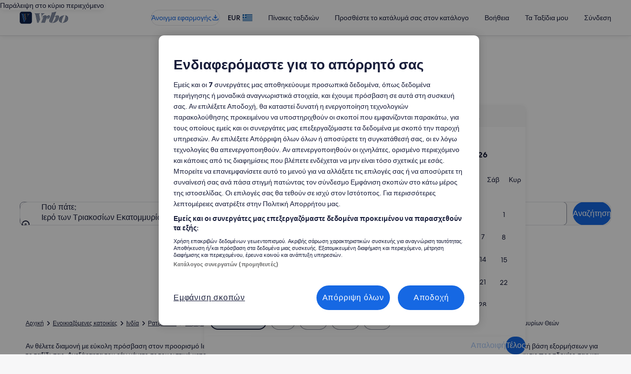

--- FILE ---
content_type: application/javascript
request_url: https://c.travel-assets.com/blossom-flex-ui/eg-maps.65cf096899b25afad489.js
body_size: 80084
content:
/*@license For license information please refer to eg-maps.licenses.txt*/
(self.__LOADABLE_LOADED_CHUNKS__=self.__LOADABLE_LOADED_CHUNKS__||[]).push([[14997],{39437:function(e){window,e.exports=function(){var e={10:function(e,t,i){e.exports=n;var r=i(328);function n(e){this.buf=ArrayBuffer.isView&&ArrayBuffer.isView(e)?e:new Uint8Array(e||0),this.pos=0,this.type=0,this.length=this.buf.length}n.Varint=0,n.Fixed64=1,n.Bytes=2,n.Fixed32=5;var s=4294967296,o=1/s,a="undefined"==typeof TextDecoder?null:new TextDecoder("utf-8");function l(e){return e.type===n.Bytes?e.readVarint()+e.pos:e.pos+1}function u(e,t,i){return i?4294967296*t+(e>>>0):4294967296*(t>>>0)+(e>>>0)}function h(e,t,i){var r=t<=16383?1:t<=2097151?2:t<=268435455?3:Math.floor(Math.log(t)/(7*Math.LN2));i.realloc(r);for(var n=i.pos-1;n>=e;n--)i.buf[n+r]=i.buf[n]}function d(e,t){for(var i=0;i<e.length;i++)t.writeVarint(e[i])}function c(e,t){for(var i=0;i<e.length;i++)t.writeSVarint(e[i])}function p(e,t){for(var i=0;i<e.length;i++)t.writeFloat(e[i])}function g(e,t){for(var i=0;i<e.length;i++)t.writeDouble(e[i])}function f(e,t){for(var i=0;i<e.length;i++)t.writeBoolean(e[i])}function m(e,t){for(var i=0;i<e.length;i++)t.writeFixed32(e[i])}function y(e,t){for(var i=0;i<e.length;i++)t.writeSFixed32(e[i])}function v(e,t){for(var i=0;i<e.length;i++)t.writeFixed64(e[i])}function b(e,t){for(var i=0;i<e.length;i++)t.writeSFixed64(e[i])}function k(e,t){return(e[t]|e[t+1]<<8|e[t+2]<<16)+16777216*e[t+3]}function M(e,t,i){e[i]=t,e[i+1]=t>>>8,e[i+2]=t>>>16,e[i+3]=t>>>24}function C(e,t){return(e[t]|e[t+1]<<8|e[t+2]<<16)+(e[t+3]<<24)}n.prototype={destroy:function(){this.buf=null},readFields:function(e,t,i){for(i=i||this.length;this.pos<i;){var r=this.readVarint(),n=r>>3,s=this.pos;this.type=7&r,e(n,t,this),this.pos===s&&this.skip(r)}return t},readMessage:function(e,t){return this.readFields(e,t,this.readVarint()+this.pos)},readFixed32:function(){var e=k(this.buf,this.pos);return this.pos+=4,e},readSFixed32:function(){var e=C(this.buf,this.pos);return this.pos+=4,e},readFixed64:function(){var e=k(this.buf,this.pos)+k(this.buf,this.pos+4)*s;return this.pos+=8,e},readSFixed64:function(){var e=k(this.buf,this.pos)+C(this.buf,this.pos+4)*s;return this.pos+=8,e},readFloat:function(){var e=r.read(this.buf,this.pos,!0,23,4);return this.pos+=4,e},readDouble:function(){var e=r.read(this.buf,this.pos,!0,52,8);return this.pos+=8,e},readVarint:function(e){var t,i,r=this.buf;return t=127&(i=r[this.pos++]),i<128?t:(t|=(127&(i=r[this.pos++]))<<7,i<128?t:(t|=(127&(i=r[this.pos++]))<<14,i<128?t:(t|=(127&(i=r[this.pos++]))<<21,i<128?t:function(e,t,i){var r,n,s=i.buf;if(r=(112&(n=s[i.pos++]))>>4,n<128)return u(e,r,t);if(r|=(127&(n=s[i.pos++]))<<3,n<128)return u(e,r,t);if(r|=(127&(n=s[i.pos++]))<<10,n<128)return u(e,r,t);if(r|=(127&(n=s[i.pos++]))<<17,n<128)return u(e,r,t);if(r|=(127&(n=s[i.pos++]))<<24,n<128)return u(e,r,t);if(r|=(1&(n=s[i.pos++]))<<31,n<128)return u(e,r,t);throw new Error("Expected varint not more than 10 bytes")}(t|=(15&(i=r[this.pos]))<<28,e,this))))},readVarint64:function(){return this.readVarint(!0)},readSVarint:function(){var e=this.readVarint();return e%2==1?(e+1)/-2:e/2},readBoolean:function(){return Boolean(this.readVarint())},readString:function(){var e=this.readVarint()+this.pos,t=this.pos;return this.pos=e,e-t>=12&&a?function(e,t,i){return a.decode(e.subarray(t,i))}(this.buf,t,e):function(e,t,i){for(var r="",n=t;n<i;){var s,o,a,l=e[n],u=null,h=l>239?4:l>223?3:l>191?2:1;if(n+h>i)break;1===h?l<128&&(u=l):2===h?128==(192&(s=e[n+1]))&&(u=(31&l)<<6|63&s)<=127&&(u=null):3===h?(s=e[n+1],o=e[n+2],128==(192&s)&&128==(192&o)&&((u=(15&l)<<12|(63&s)<<6|63&o)<=2047||u>=55296&&u<=57343)&&(u=null)):4===h&&(s=e[n+1],o=e[n+2],a=e[n+3],128==(192&s)&&128==(192&o)&&128==(192&a)&&((u=(15&l)<<18|(63&s)<<12|(63&o)<<6|63&a)<=65535||u>=1114112)&&(u=null)),null===u?(u=65533,h=1):u>65535&&(u-=65536,r+=String.fromCharCode(u>>>10&1023|55296),u=56320|1023&u),r+=String.fromCharCode(u),n+=h}return r}(this.buf,t,e)},readBytes:function(){var e=this.readVarint()+this.pos,t=this.buf.subarray(this.pos,e);return this.pos=e,t},readPackedVarint:function(e,t){if(this.type!==n.Bytes)return e.push(this.readVarint(t));var i=l(this);for(e=e||[];this.pos<i;)e.push(this.readVarint(t));return e},readPackedSVarint:function(e){if(this.type!==n.Bytes)return e.push(this.readSVarint());var t=l(this);for(e=e||[];this.pos<t;)e.push(this.readSVarint());return e},readPackedBoolean:function(e){if(this.type!==n.Bytes)return e.push(this.readBoolean());var t=l(this);for(e=e||[];this.pos<t;)e.push(this.readBoolean());return e},readPackedFloat:function(e){if(this.type!==n.Bytes)return e.push(this.readFloat());var t=l(this);for(e=e||[];this.pos<t;)e.push(this.readFloat());return e},readPackedDouble:function(e){if(this.type!==n.Bytes)return e.push(this.readDouble());var t=l(this);for(e=e||[];this.pos<t;)e.push(this.readDouble());return e},readPackedFixed32:function(e){if(this.type!==n.Bytes)return e.push(this.readFixed32());var t=l(this);for(e=e||[];this.pos<t;)e.push(this.readFixed32());return e},readPackedSFixed32:function(e){if(this.type!==n.Bytes)return e.push(this.readSFixed32());var t=l(this);for(e=e||[];this.pos<t;)e.push(this.readSFixed32());return e},readPackedFixed64:function(e){if(this.type!==n.Bytes)return e.push(this.readFixed64());var t=l(this);for(e=e||[];this.pos<t;)e.push(this.readFixed64());return e},readPackedSFixed64:function(e){if(this.type!==n.Bytes)return e.push(this.readSFixed64());var t=l(this);for(e=e||[];this.pos<t;)e.push(this.readSFixed64());return e},skip:function(e){var t=7&e;if(t===n.Varint)for(;this.buf[this.pos++]>127;);else if(t===n.Bytes)this.pos=this.readVarint()+this.pos;else if(t===n.Fixed32)this.pos+=4;else{if(t!==n.Fixed64)throw new Error("Unimplemented type: "+t);this.pos+=8}},writeTag:function(e,t){this.writeVarint(e<<3|t)},realloc:function(e){for(var t=this.length||16;t<this.pos+e;)t*=2;if(t!==this.length){var i=new Uint8Array(t);i.set(this.buf),this.buf=i,this.length=t}},finish:function(){return this.length=this.pos,this.pos=0,this.buf.subarray(0,this.length)},writeFixed32:function(e){this.realloc(4),M(this.buf,e,this.pos),this.pos+=4},writeSFixed32:function(e){this.realloc(4),M(this.buf,e,this.pos),this.pos+=4},writeFixed64:function(e){this.realloc(8),M(this.buf,-1&e,this.pos),M(this.buf,Math.floor(e*o),this.pos+4),this.pos+=8},writeSFixed64:function(e){this.realloc(8),M(this.buf,-1&e,this.pos),M(this.buf,Math.floor(e*o),this.pos+4),this.pos+=8},writeVarint:function(e){(e=+e||0)>268435455||e<0?function(e,t){var i,r;if(e>=0?(i=e%4294967296|0,r=e/4294967296|0):(r=~(-e/4294967296),4294967295^(i=~(-e%4294967296))?i=i+1|0:(i=0,r=r+1|0)),e>=0x10000000000000000||e<-0x10000000000000000)throw new Error("Given varint doesn't fit into 10 bytes");t.realloc(10),function(e,t,i){i.buf[i.pos++]=127&e|128,e>>>=7,i.buf[i.pos++]=127&e|128,e>>>=7,i.buf[i.pos++]=127&e|128,e>>>=7,i.buf[i.pos++]=127&e|128,e>>>=7,i.buf[i.pos]=127&e}(i,0,t),function(e,t){var i=(7&e)<<4;t.buf[t.pos++]|=i|((e>>>=3)?128:0),e&&(t.buf[t.pos++]=127&e|((e>>>=7)?128:0),e&&(t.buf[t.pos++]=127&e|((e>>>=7)?128:0),e&&(t.buf[t.pos++]=127&e|((e>>>=7)?128:0),e&&(t.buf[t.pos++]=127&e|((e>>>=7)?128:0),e&&(t.buf[t.pos++]=127&e)))))}(r,t)}(e,this):(this.realloc(4),this.buf[this.pos++]=127&e|(e>127?128:0),e<=127||(this.buf[this.pos++]=127&(e>>>=7)|(e>127?128:0),e<=127||(this.buf[this.pos++]=127&(e>>>=7)|(e>127?128:0),e<=127||(this.buf[this.pos++]=e>>>7&127))))},writeSVarint:function(e){this.writeVarint(e<0?2*-e-1:2*e)},writeBoolean:function(e){this.writeVarint(Boolean(e))},writeString:function(e){e=String(e),this.realloc(4*e.length),this.pos++;var t=this.pos;this.pos=function(e,t,i){for(var r,n,s=0;s<t.length;s++){if((r=t.charCodeAt(s))>55295&&r<57344){if(!n){r>56319||s+1===t.length?(e[i++]=239,e[i++]=191,e[i++]=189):n=r;continue}if(r<56320){e[i++]=239,e[i++]=191,e[i++]=189,n=r;continue}r=n-55296<<10|r-56320|65536,n=null}else n&&(e[i++]=239,e[i++]=191,e[i++]=189,n=null);r<128?e[i++]=r:(r<2048?e[i++]=r>>6|192:(r<65536?e[i++]=r>>12|224:(e[i++]=r>>18|240,e[i++]=r>>12&63|128),e[i++]=r>>6&63|128),e[i++]=63&r|128)}return i}(this.buf,e,this.pos);var i=this.pos-t;i>=128&&h(t,i,this),this.pos=t-1,this.writeVarint(i),this.pos+=i},writeFloat:function(e){this.realloc(4),r.write(this.buf,e,this.pos,!0,23,4),this.pos+=4},writeDouble:function(e){this.realloc(8),r.write(this.buf,e,this.pos,!0,52,8),this.pos+=8},writeBytes:function(e){var t=e.length;this.writeVarint(t),this.realloc(t);for(var i=0;i<t;i++)this.buf[this.pos++]=e[i]},writeRawMessage:function(e,t){this.pos++;var i=this.pos;e(t,this);var r=this.pos-i;r>=128&&h(i,r,this),this.pos=i-1,this.writeVarint(r),this.pos+=r},writeMessage:function(e,t,i){this.writeTag(e,n.Bytes),this.writeRawMessage(t,i)},writePackedVarint:function(e,t){t.length&&this.writeMessage(e,d,t)},writePackedSVarint:function(e,t){t.length&&this.writeMessage(e,c,t)},writePackedBoolean:function(e,t){t.length&&this.writeMessage(e,f,t)},writePackedFloat:function(e,t){t.length&&this.writeMessage(e,p,t)},writePackedDouble:function(e,t){t.length&&this.writeMessage(e,g,t)},writePackedFixed32:function(e,t){t.length&&this.writeMessage(e,m,t)},writePackedSFixed32:function(e,t){t.length&&this.writeMessage(e,y,t)},writePackedFixed64:function(e,t){t.length&&this.writeMessage(e,v,t)},writePackedSFixed64:function(e,t){t.length&&this.writeMessage(e,b,t)},writeBytesField:function(e,t){this.writeTag(e,n.Bytes),this.writeBytes(t)},writeFixed32Field:function(e,t){this.writeTag(e,n.Fixed32),this.writeFixed32(t)},writeSFixed32Field:function(e,t){this.writeTag(e,n.Fixed32),this.writeSFixed32(t)},writeFixed64Field:function(e,t){this.writeTag(e,n.Fixed64),this.writeFixed64(t)},writeSFixed64Field:function(e,t){this.writeTag(e,n.Fixed64),this.writeSFixed64(t)},writeVarintField:function(e,t){this.writeTag(e,n.Varint),this.writeVarint(t)},writeSVarintField:function(e,t){this.writeTag(e,n.Varint),this.writeSVarint(t)},writeStringField:function(e,t){this.writeTag(e,n.Bytes),this.writeString(t)},writeFloatField:function(e,t){this.writeTag(e,n.Fixed32),this.writeFloat(t)},writeDoubleField:function(e,t){this.writeTag(e,n.Fixed64),this.writeDouble(t)},writeBooleanField:function(e,t){this.writeVarintField(e,Boolean(t))}}},328:function(e,t){t.read=function(e,t,i,r,n){var s,o,a=8*n-r-1,l=(1<<a)-1,u=l>>1,h=-7,d=i?n-1:0,c=i?-1:1,p=e[t+d];for(d+=c,s=p&(1<<-h)-1,p>>=-h,h+=a;h>0;s=256*s+e[t+d],d+=c,h-=8);for(o=s&(1<<-h)-1,s>>=-h,h+=r;h>0;o=256*o+e[t+d],d+=c,h-=8);if(0===s)s=1-u;else{if(s===l)return o?NaN:1/0*(p?-1:1);o+=Math.pow(2,r),s-=u}return(p?-1:1)*o*Math.pow(2,s-r)},t.write=function(e,t,i,r,n,s){var o,a,l,u=8*s-n-1,h=(1<<u)-1,d=h>>1,c=23===n?Math.pow(2,-24)-Math.pow(2,-77):0,p=r?0:s-1,g=r?1:-1,f=t<0||0===t&&1/t<0?1:0;for(t=Math.abs(t),isNaN(t)||t===1/0?(a=isNaN(t)?1:0,o=h):(o=Math.floor(Math.log(t)/Math.LN2),t*(l=Math.pow(2,-o))<1&&(o--,l*=2),(t+=o+d>=1?c/l:c*Math.pow(2,1-d))*l>=2&&(o++,l/=2),o+d>=h?(a=0,o=h):o+d>=1?(a=(t*l-1)*Math.pow(2,n),o+=d):(a=t*Math.pow(2,d-1)*Math.pow(2,n),o=0));n>=8;e[i+p]=255&a,p+=g,a/=256,n-=8);for(o=o<<n|a,u+=n;u>0;e[i+p]=255&o,p+=g,o/=256,u-=8);e[i+p-g]|=128*f}},569:function(e){!function(){var t=function(e){return(e="number"==typeof e?{precision:e}:e||{}).precision=e.precision||5,e.factor=e.factor||Math.pow(10,e.precision),e.dimension=e.dimension||2,e},i={encode:function(e,i){i=t(i);for(var r=[],n=0,s=e.length;n<s;++n){var o=e[n];if(2===i.dimension)r.push(o.lat||o[0]),r.push(o.lng||o[1]);else for(var a=0;a<i.dimension;++a)r.push(o[a])}return this.encodeDeltas(r,i)},decode:function(e,i){i=t(i);for(var r=this.decodeDeltas(e,i),n=[],s=0,o=r.length;s+(i.dimension-1)<o;){for(var a=[],l=0;l<i.dimension;++l)a.push(r[s++]);n.push(a)}return n},encodeDeltas:function(e,i){i=t(i);for(var r=[],n=0,s=e.length;n<s;)for(var o=0;o<i.dimension;++o,++n){var a=e[n].toFixed(i.precision),l=a-(r[o]||0);r[o]=a,e[n]=l}return this.encodeFloats(e,i)},decodeDeltas:function(e,i){i=t(i);for(var r=[],n=this.decodeFloats(e,i),s=0,o=n.length;s<o;)for(var a=0;a<i.dimension;++a,++s)n[s]=Math.round((r[a]=n[s]+(r[a]||0))*i.factor)/i.factor;return n},encodeFloats:function(e,i){i=t(i);for(var r=0,n=e.length;r<n;++r)e[r]=Math.round(e[r]*i.factor);return this.encodeSignedIntegers(e)},decodeFloats:function(e,i){i=t(i);for(var r=this.decodeSignedIntegers(e),n=0,s=r.length;n<s;++n)r[n]/=i.factor;return r},encodeSignedIntegers:function(e){for(var t=0,i=e.length;t<i;++t){var r=e[t];e[t]=r<0?~(r<<1):r<<1}return this.encodeUnsignedIntegers(e)},decodeSignedIntegers:function(e){for(var t=this.decodeUnsignedIntegers(e),i=0,r=t.length;i<r;++i){var n=t[i];t[i]=1&n?~(n>>1):n>>1}return t},encodeUnsignedIntegers:function(e){for(var t="",i=0,r=e.length;i<r;++i)t+=this.encodeUnsignedInteger(e[i]);return t},decodeUnsignedIntegers:function(e){for(var t=[],i=0,r=0,n=0,s=e.length;n<s;++n){var o=e.charCodeAt(n)-63;i|=(31&o)<<r,o<32?(t.push(i),i=0,r=0):r+=5}return t},encodeSignedInteger:function(e){return e=e<0?~(e<<1):e<<1,this.encodeUnsignedInteger(e)},encodeUnsignedInteger:function(e){for(var t,i="";e>=32;)t=63+(32|31&e),i+=String.fromCharCode(t),e>>=5;return t=e+63,i+String.fromCharCode(t)}};if("object"==typeof e.exports&&(e.exports=i),"object"==typeof L){L.Polyline.prototype.fromEncoded||(L.Polyline.fromEncoded=function(e,t){return L.polyline(i.decode(e),t)}),L.Polygon.prototype.fromEncoded||(L.Polygon.fromEncoded=function(e,t){return L.polygon(i.decode(e),t)});var r={encodePath:function(){return i.encode(this.getLatLngs())}};L.Polyline.prototype.encodePath||L.Polyline.include(r),L.Polygon.prototype.encodePath||L.Polygon.include(r),L.PolylineUtil=i}}()},801:function(){},908:function(e){e.exports=function(){function e(s,o){if(!(this instanceof e))return new e(s,o);o=Object.assign({},i,o);var a=Math.pow(10,o.precision);this.intValue=s=t(s,o),this.value=s/a,o.increment=o.increment||1/a,o.groups=o.useVedic?n:r,this.s=o,this.p=a}function t(t,i){var r=!(2<arguments.length&&void 0!==arguments[2])||arguments[2],n=i.decimal,s=i.errorOnInvalid,o=i.fromCents,a=Math.pow(10,i.precision),l=t instanceof e;if(l&&o)return t.intValue;if("number"==typeof t||l)n=l?t.value:t;else if("string"==typeof t)s=new RegExp("[^-\\d"+n+"]","g"),n=new RegExp("\\"+n,"g"),n=(n=t.replace(/\((.*)\)/,"-$1").replace(s,"").replace(n,"."))||0;else{if(s)throw Error("Invalid Input");n=0}return o||(n=(n*a).toFixed(4)),r?Math.round(n):n}var i={symbol:"$",separator:",",decimal:".",errorOnInvalid:!1,precision:2,pattern:"!#",negativePattern:"-!#",format:function(e,t){var i=t.pattern,r=t.negativePattern,n=t.symbol,s=t.separator,o=t.decimal;t=t.groups;var a=(""+e).replace(/^-/,"").split("."),l=a[0];return a=a[1],(0<=e.value?i:r).replace("!",n).replace("#",l.replace(t,"$1"+s)+(a?o+a:""))},fromCents:!1},r=/(\d)(?=(\d{3})+\b)/g,n=/(\d)(?=(\d\d)+\d\b)/g;return e.prototype={add:function(i){var r=this.s,n=this.p;return e((this.intValue+t(i,r))/(r.fromCents?1:n),r)},subtract:function(i){var r=this.s,n=this.p;return e((this.intValue-t(i,r))/(r.fromCents?1:n),r)},multiply:function(t){var i=this.s;return e(this.intValue*t/(i.fromCents?1:Math.pow(10,i.precision)),i)},divide:function(i){var r=this.s;return e(this.intValue/t(i,r,!1),r)},distribute:function(t){var i=this.intValue,r=this.p,n=this.s,s=[],o=Math[0<=i?"floor":"ceil"](i/t),a=Math.abs(i-o*t);for(r=n.fromCents?1:r;0!==t;t--){var l=e(o/r,n);0<a--&&(l=l[0<=i?"add":"subtract"](1/r)),s.push(l)}return s},dollars:function(){return~~this.value},cents:function(){return~~(this.intValue%this.p)},format:function(e){var t=this.s;return"function"==typeof e?e(this,t):t.format(this,Object.assign({},t,e))},toString:function(){var e=this.s,t=e.increment;return(Math.round(this.intValue/this.p/t)*t).toFixed(e.precision)},toJSON:function(){return this.value}},e}()},960:function(e,t,i){e.exports=function(){var e={315:function(e,t){var i=t.N={};i.read=function(e,t){return e.readFields(i._readField,{dictionary:void 0,content:void 0},t)},i._readField=function(e,t,r){1===e?t.dictionary=i.Dictionary.read(r,r.readVarint()+r.pos):2===e&&(t.content=i.Content.read(r,r.readVarint()+r.pos))},i.Dictionary={},i.Dictionary.read=function(e,t){return e.readFields(i.Dictionary._readField,{constants:[]},t)},i.Dictionary._readField=function(e,t,i){1===e&&t.constants.push(i.readString())},i.Feature={},i.Feature.read=function(e,t){return e.readFields(i.Feature._readField,{type:0,id:"",latitude:0,longitude:0,name:"",classifiers:[],score:0},t)},i.Feature._readField=function(e,t,i){1===e?t.type=i.readVarint():2===e?t.id=i.readString():3===e?t.latitude=i.readVarint(!0):4===e?t.longitude=i.readVarint(!0):5===e?t.name=i.readString():6===e?i.readPackedVarint(t.classifiers,!0):7===e&&(t.score=i.readVarint(!0))},i.Feature.Type={UNKNOWN:0,PLACE:1,PROPERTY:2},i.Content={},i.Content.read=function(e,t){return e.readFields(i.Content._readField,{features:[]},t)},i.Content._readField=function(e,t,r){1===e&&t.features.push(i.Feature.read(r,r.readVarint()+r.pos))}}},t={};function r(i){var n=t[i];if(void 0!==n)return n.exports;var s=t[i]={exports:{}};return e[i](s,s.exports,r),s.exports}r.n=function(e){var t=e&&e.__esModule?function(){return e.default}:function(){return e};return r.d(t,{a:t}),t},r.d=function(e,t){for(var i in t)r.o(t,i)&&!r.o(e,i)&&Object.defineProperty(e,i,{enumerable:!0,get:t[i]})},r.o=function(e,t){return Object.prototype.hasOwnProperty.call(e,t)},r.r=function(e){"undefined"!=typeof Symbol&&Symbol.toStringTag&&Object.defineProperty(e,Symbol.toStringTag,{value:"Module"}),Object.defineProperty(e,"__esModule",{value:!0})};var n={};r.r(n),r.d(n,{EGTSCodec:function(){return p}});var s=i(10),o=r.n(s),a=r(315);function l(e){return l="function"==typeof Symbol&&"symbol"==typeof Symbol.iterator?function(e){return typeof e}:function(e){return e&&"function"==typeof Symbol&&e.constructor===Symbol&&e!==Symbol.prototype?"symbol":typeof e},l(e)}function u(e,t){var i="undefined"!=typeof Symbol&&e[Symbol.iterator]||e["@@iterator"];if(!i){if(Array.isArray(e)||(i=function(e,t){if(e){if("string"==typeof e)return h(e,t);var i={}.toString.call(e).slice(8,-1);return"Object"===i&&e.constructor&&(i=e.constructor.name),"Map"===i||"Set"===i?Array.from(e):"Arguments"===i||/^(?:Ui|I)nt(?:8|16|32)(?:Clamped)?Array$/.test(i)?h(e,t):void 0}}(e))||t&&e&&"number"==typeof e.length){i&&(e=i);var r=0,n=function(){};return{s:n,n:function(){return r>=e.length?{done:!0}:{done:!1,value:e[r++]}},e:function(e){throw e},f:n}}throw new TypeError("Invalid attempt to iterate non-iterable instance.\nIn order to be iterable, non-array objects must have a [Symbol.iterator]() method.")}var s,o=!0,a=!1;return{s:function(){i=i.call(e)},n:function(){var e=i.next();return o=e.done,e},e:function(e){a=!0,s=e},f:function(){try{o||null==i.return||i.return()}finally{if(a)throw s}}}}function h(e,t){(null==t||t>e.length)&&(t=e.length);for(var i=0,r=Array(t);i<t;i++)r[i]=e[i];return r}function d(e,t){for(var i=0;i<t.length;i++){var r=t[i];r.enumerable=r.enumerable||!1,r.configurable=!0,"value"in r&&(r.writable=!0),Object.defineProperty(e,c(r.key),r)}}function c(e){var t=function(e,t){if("object"!=l(e)||!e)return e;var i=e[Symbol.toPrimitive];if(void 0!==i){var r=i.call(e,t||"default");if("object"!=l(r))return r;throw new TypeError("@@toPrimitive must return a primitive value.")}return("string"===t?String:Number)(e)}(e,"string");return"symbol"==l(t)?t:t+""}var p=function(){return e=function e(){!function(e,t){if(!(e instanceof t))throw new TypeError("Cannot call a class as a function")}(this,e)},(t=[{key:"decode",value:function(e){var t=this;return new Promise((function(i){var r,n=new(o())(e),s=a.N.read(n),l=[],h=u(s.content.features);try{for(h.s();!(r=h.n()).done;){var d=r.value;l.push({id:d.id,type:t._getType(d.type),lat:d.latitude/1e6-90,lng:d.longitude/1e6-180,name:d.name,qualifiers:d.classifiers.map((function(e){return s.dictionary.constants[e]})),score:d.score/1e4})}}catch(e){h.e(e)}finally{h.f()}i(l)}))}},{key:"_getType",value:function(e){for(var t in a.N.Feature.Type)if(a.N.Feature.Type[t]===e)return t.toLowerCase()}}])&&d(e.prototype,t),i&&d(e,i),Object.defineProperty(e,"prototype",{writable:!1}),e;var e,t,i}();return n}()}},t={};function i(r){var n=t[r];if(void 0!==n)return n.exports;var s=t[r]={exports:{}};return e[r].call(s.exports,s,s.exports,i),s.exports}i.n=function(e){var t=e&&e.__esModule?function(){return e.default}:function(){return e};return i.d(t,{a:t}),t},i.d=function(e,t){for(var r in t)i.o(t,r)&&!i.o(e,r)&&Object.defineProperty(e,r,{enumerable:!0,get:t[r]})},i.g=function(){if("object"==typeof globalThis)return globalThis;try{return this||new Function("return this")()}catch(e){return window}}(),i.o=function(e,t){return Object.prototype.hasOwnProperty.call(e,t)},i.r=function(e){"undefined"!=typeof Symbol&&Symbol.toStringTag&&Object.defineProperty(e,Symbol.toStringTag,{value:"Module"}),Object.defineProperty(e,"__esModule",{value:!0})};var r={};return function(){i.r(r),i.d(r,{Animation:function(){return s},BaseMap:function(){return Hs},BrowserUtils:function(){return n},Cache:function(){return Si},ConfigHelper:function(){return Ds},ConfigLoader:function(){return Oi},ConsoleLogger:function(){return ki},EGMap:function(){return no},EventTypes:function(){return lr},EventsManager:function(){return ur},Geo:function(){return o},HtmlUtils:function(){return e},I18n:function(){return Ii},IconUtils:function(){return a},InternalQualifiers:function(){return nr},KeyboardFeatures:function(){return Dr},KeyboardListeners:function(){return Ur},Labels:function(){return l},Level:function(){return yi},Logger:function(){return bi},MarkerUtils:function(){return u},PlaceContentProviderContract:function(){return Xs},TilesLoader:function(){return ro},Utils:function(){return t},debugOptions:function(){return Fi},defaultConfig:function(){return Qs},defaultIcons:function(){return qs},i18nKeys:function(){return yr},icons:function(){return qs},identifyUpdates:function(){return As},newLogger:function(){return vi},newMapData:function(){return Zs},ttlCache:function(){return Ti}});var e={};i.r(e),i.d(e,{addClass:function(){return nt},addClasses:function(){return st},addNewCssStyle:function(){return _t},anyChildrenMatching:function(){return ue},anyChildrenWithAriaRoleDescription:function(){return oe},anyChildrenWithClasses:function(){return ne},areRectPointsAndCircleIntersecting:function(){return Je},areRectsIntersecting:function(){return Xe},changeImgSrc:function(){return Ue},changeSpanTextContent:function(){return X},changeStyles:function(){return Ke},changeTextNodeContent:function(){return Y},childNodesAsArray:function(){return te},childrenAsArray:function(){return ee},clearAriaLabel:function(){return qe},clearStyle:function(){return dt},createButton:function(){return ke},createCheckbox:function(){return Le},createDiv:function(){return me},createH1:function(){return Ce},createH2:function(){return Pe},createHtml:function(){return G},createImg:function(){return _e},createInput:function(){return fe},createLabel:function(){return be},createLi:function(){return ve},createSpan:function(){return Me},createTextNode:function(){return Q},createUl:function(){return ye},detachElement:function(){return pe},documentIsDefined:function(){return J},eltAsString:function(){return q},eltHashCode:function(){return W},findChildIndex:function(){return le},getClasses:function(){return rt},getDistanceBetweenPoints:function(){return yt},getDistanceToMoveRect:function(){return ct},getFirstChildWithAriaRoleDescription:function(){return ae},getFirstChildWithClasses:function(){return se},getIntersection:function(){return bt},getMaxRect:function(){return gt},getMovedRect:function(){return ft},getRect:function(){return pt},getRectCenter:function(){return mt},getRectIntersectionCandidates:function(){return vt},getTagName:function(){return Ae},globalObject:function(){return wt},hasAriaLabel:function(){return xe},hasClass:function(){return Qe},insertChild:function(){return kt},intersectionBottomSide:function(){return Lt},intersectionLeftSide:function(){return Pt},intersectionRightSide:function(){return Mt},intersectionTopSide:function(){return Ct},inverseClass:function(){return Ye},isAnHtmlElement:function(){return H},isDisplayed:function(){return $e},isPointIntersectingCircle:function(){return et},reattachElement:function(){return ge},removeAllChildren:function(){return he},removeAriaLabel:function(){return Fe},removeAriaLive:function(){return Se},removeChildById:function(){return ce},removeClass:function(){return ot},removeClasses:function(){return at},removeElementById:function(){return de},replaceClasses:function(){return lt},replaceClassesAndStyle:function(){return ht},replaceStyle:function(){return ut},setAriaHidden:function(){return Ee},setAriaLabel:function(){return we},setAriaLabelledBy:function(){return Oe},setAriaLivePolite:function(){return Ie},setButtonRole:function(){return Be},setDisplay:function(){return Ve},setDisplayNone:function(){return je},setPosition:function(){return We},setPositionAttributes:function(){return Ge},setPresentationRole:function(){return Te},setRole:function(){return De},setTabIndex:function(){return Ne},setWidthAndHeight:function(){return He},setZIndex:function(){return Ze},setupTabAccessible:function(){return Re},switchClass:function(){return tt},switchClasses:function(){return it},unsetDisplayNone:function(){return ze}});var t={};i.r(t),i.d(t,{arrayEquals:function(){return Zt},camelCaseToKebabCase:function(){return ti},camelCaseToSnakeCase:function(){return ri},capitalizeString:function(){return It},chunkArray:function(){return Bt},cleanCoordinatesArray:function(){return Kt},compareBounds:function(){return $t},convertToCurrency:function(){return fi},countDecimals:function(){return Ut},fastHash:function(){return Jt},firstDefinedKey:function(){return Ft},firstDefinedValue:function(){return xt},firstDefinedValueAndKey:function(){return Ot},getBalancedRate:function(){return di},getMinPrice:function(){return qt},getMultiLineLabelText:function(){return ci},getPaddedZoomAndCenter:function(){return ui},getPaddingPixels:function(){return ai},hashCode:function(){return gi},identifyDecimalSeparatorForPrice:function(){return Ht},intToHexString:function(){return Xt},isArray:function(){return Dt},isObject:function(){return St},kebabCaseToCamelCase:function(){return ei},listHashKeysSorted:function(){return Wt},opacityDecimalToHex:function(){return Qt},parseClientPadding:function(){return li},randomAlphaNumeric:function(){return Yt},removeDuplicates:function(){return Rt},round:function(){return jt},roundLatLng:function(){return zt},roundLatOrLng:function(){return Vt},roundZoom:function(){return Nt},snakeCaseToCamelCase:function(){return ii},sortDeeplyObjectAndArray:function(){return Tt},sortHashKeys:function(){return oi},splitLabelTextIntoLines:function(){return hi},stringify:function(){return At},transformHistoricalBboxOutput:function(){return ni},undefNullEmpty:function(){return Et},verifyKeyIsLegal:function(){return pi}});var n={};i.r(n),i.d(n,{getCookieValue:function(){return wi},promiseAllSettled:function(){return Li},timeoutFetch:function(){return _i}});var s={};i.r(s),i.d(s,{bounce:function(){return Ei}});var o={};i.r(o),i.d(o,{addMeterToLat:function(){return Gi},areBoundsCrossingDateLine:function(){return Ui},areCoordinatesCrossingDateLine:function(){return $i},areLongitudesCrossingDateLine:function(){return zi},computeTileDistance:function(){return Wi},computeTilesIds:function(){return Ki},computeZoomFromBBox:function(){return Ri},convertGeoJsonPolygonToPath:function(){return Qi},directionFromOrigin:function(){return Hi},furthestLatOrLong:function(){return Zi}});var a={};i.r(a),i.d(a,{areIconsDifferent:function(){return rr},ensureImageIsLoaded:function(){return ir},events:function(){return Xi},extractImgSourcesFromIcons:function(){return Yi},flatIcons:function(){return tr},flatSuppIcons:function(){return er},preloadIcons:function(){return Ji}});var l={};i.r(l),i.d(l,{createLabels:function(){return Tn},getLabelVisibilityConfigByFeatureKeyAndZoom:function(){return Rn},getRectOfMarkerLabel:function(){return Vn},hideTextLabelsForZoomLevel:function(){return Bn},isTextLabelHiddenAtZoomLevel:function(){return An},labelPositions:function(){return Sn},textLabelHiddenCssClass:function(){return En},textSubLabelHiddenCssClass:function(){return In}});var u={};i.r(u),i.d(u,{bounceMarker:function(){return Jn},cleanMarkerListeners:function(){return ks},cloneObfuscatedPolygon:function(){return ys},createBasicTextMarker:function(){return Wn},createClusterMarker:function(){return fs},createCornerIcons:function(){return ts},createDoubleClickEventCanceller:function(){return us},createImageIcon:function(){return qn},createInnerIcons:function(){return is},createObfuscatedMarker:function(){return ms},createPinMarker:function(){return ds},createTextMarker:function(){return ps},events:function(){return Hn},fillWithMarkerInfo:function(){return vs},finalizeMarkerCreation:function(){return cs},fixMarkerToUse:function(){return Cs},haveCornerIconsChanged:function(){return ns},haveInnerIconsChanged:function(){return ss},identifyCornerIcons:function(){return as},identifyInnerIcons:function(){return ls},identifyMarkerProperties:function(){return Qn},prepareCreateMarker:function(){return Ms},registerCompListeners:function(){return bs},setMarkerZIndex:function(){return Yn},shouldRecreateMarker:function(){return Ps},switchHtmlAriaLabel:function(){return hs},updatePinMarkerIcon:function(){return Xn}}),i(801);var h=6371008.8,d={centimeters:637100880,centimetres:637100880,degrees:360/(2*Math.PI),feet:20902260.511392,inches:39.37*h,kilometers:6371.0088,kilometres:6371.0088,meters:h,metres:h,miles:3958.761333810546,millimeters:6371008800,millimetres:6371008800,nauticalmiles:h/1852,radians:1,yards:6967335.223679999};function c(e,t,i={}){const r={type:"Feature"};return(0===i.id||i.id)&&(r.id=i.id),i.bbox&&(r.bbox=i.bbox),r.properties=t||{},r.geometry=e,r}function p(e,t,i={}){if(!e)throw new Error("coordinates is required");if(!Array.isArray(e))throw new Error("coordinates must be an Array");if(e.length<2)throw new Error("coordinates must be at least 2 numbers long");if(!v(e[0])||!v(e[1]))throw new Error("coordinates must contain numbers");return c({type:"Point",coordinates:e},t,i)}function g(e,t,i={}){for(const r of e){if(r.length<4)throw new Error("Each LinearRing of a Polygon must have 4 or more Positions.");if(r[r.length-1].length!==r[0].length)throw new Error("First and last Position are not equivalent.");for(let e=0;e<r[r.length-1].length;e++)if(r[r.length-1][e]!==r[0][e])throw new Error("First and last Position are not equivalent.")}return c({type:"Polygon",coordinates:e},t,i)}function f(e,t="kilometers"){const i=d[t];if(!i)throw new Error(t+" units is invalid");return e/i}function m(e){return e%(2*Math.PI)*180/Math.PI}function y(e){return e%360*Math.PI/180}function v(e){return!isNaN(e)&&null!==e&&!Array.isArray(e)}function b(e,t,i,r={}){const n=function(e){if(!e)throw new Error("coord is required");if(!Array.isArray(e)){if("Feature"===e.type&&null!==e.geometry&&"Point"===e.geometry.type)return[...e.geometry.coordinates];if("Point"===e.type)return[...e.coordinates]}if(Array.isArray(e)&&e.length>=2&&!Array.isArray(e[0])&&!Array.isArray(e[1]))return[...e];throw new Error("coord must be GeoJSON Point or an Array of numbers")}(e),s=y(n[0]),o=y(n[1]),a=y(i),l=f(t,r.units),u=Math.asin(Math.sin(o)*Math.cos(l)+Math.cos(o)*Math.sin(l)*Math.cos(a));return p([m(s+Math.atan2(Math.sin(a)*Math.sin(l)*Math.cos(o),Math.cos(l)-Math.sin(o)*Math.sin(u))),m(u)],r.properties)}var k=function(e,t,i={}){const r=i.steps||64,n=i.properties?i.properties:!Array.isArray(e)&&"Feature"===e.type&&e.properties?e.properties:{},s=[];for(let o=0;o<r;o++)s.push(b(e,t,-360*o/r,i).geometry.coordinates);return s.push(s[0]),g([s],n)};class M{constructor(){}getClustersAndFeatures(e,t,i,r,n,s,o){throw new Error("method getClustersAndFeatures not implemented")}}function C(e,t,i,r,n,s){if(n-r<=i)return;const o=r+n>>1;P(e,t,o,r,n,s%2),C(e,t,i,r,o-1,s+1),C(e,t,i,o+1,n,s+1)}function P(e,t,i,r,n,s){for(;n>r;){if(n-r>600){const o=n-r+1,a=i-r+1,l=Math.log(o),u=.5*Math.exp(2*l/3),h=.5*Math.sqrt(l*u*(o-u)/o)*(a-o/2<0?-1:1);P(e,t,i,Math.max(r,Math.floor(i-a*u/o+h)),Math.min(n,Math.floor(i+(o-a)*u/o+h)),s)}const o=t[2*i+s];let a=r,l=n;for(L(e,t,r,i),t[2*n+s]>o&&L(e,t,r,n);a<l;){for(L(e,t,a,l),a++,l--;t[2*a+s]<o;)a++;for(;t[2*l+s]>o;)l--}t[2*r+s]===o?L(e,t,r,l):(l++,L(e,t,l,n)),l<=i&&(r=l+1),i<=l&&(n=l-1)}}function L(e,t,i,r){_(e,i,r),_(t,2*i,2*r),_(t,2*i+1,2*r+1)}function _(e,t,i){const r=e[t];e[t]=e[i],e[i]=r}function w(e,t,i,r){const n=e-i,s=t-r;return n*n+s*s}const x=e=>e[0],F=e=>e[1];class O{constructor(e,t=x,i=F,r=64,n=Float64Array){this.nodeSize=r,this.points=e;const s=e.length<65536?Uint16Array:Uint32Array,o=this.ids=new s(e.length),a=this.coords=new n(2*e.length);for(let l=0;l<e.length;l++)o[l]=l,a[2*l]=t(e[l]),a[2*l+1]=i(e[l]);C(o,a,r,0,o.length-1,0)}range(e,t,i,r){return function(e,t,i,r,n,s,o){const a=[0,e.length-1,0],l=[];let u,h;for(;a.length;){const d=a.pop(),c=a.pop(),p=a.pop();if(c-p<=o){for(let o=p;o<=c;o++)u=t[2*o],h=t[2*o+1],u>=i&&u<=n&&h>=r&&h<=s&&l.push(e[o]);continue}const g=Math.floor((p+c)/2);u=t[2*g],h=t[2*g+1],u>=i&&u<=n&&h>=r&&h<=s&&l.push(e[g]);const f=(d+1)%2;(0===d?i<=u:r<=h)&&(a.push(p),a.push(g-1),a.push(f)),(0===d?n>=u:s>=h)&&(a.push(g+1),a.push(c),a.push(f))}return l}(this.ids,this.coords,e,t,i,r,this.nodeSize)}within(e,t,i){return function(e,t,i,r,n,s){const o=[0,e.length-1,0],a=[],l=n*n;for(;o.length;){const u=o.pop(),h=o.pop(),d=o.pop();if(h-d<=s){for(let n=d;n<=h;n++)w(t[2*n],t[2*n+1],i,r)<=l&&a.push(e[n]);continue}const c=Math.floor((d+h)/2),p=t[2*c],g=t[2*c+1];w(p,g,i,r)<=l&&a.push(e[c]);const f=(u+1)%2;(0===u?i-n<=p:r-n<=g)&&(o.push(d),o.push(c-1),o.push(f)),(0===u?i+n>=p:r+n>=g)&&(o.push(c+1),o.push(h),o.push(f))}return a}(this.ids,this.coords,e,t,i,this.nodeSize)}}const E={minZoom:0,maxZoom:16,minPoints:2,radius:40,extent:512,nodeSize:64,log:!1,generateId:!1,reduce:null,map:e=>e},I=Math.fround||(S=new Float32Array(1),e=>(S[0]=+e,S[0]));var S;class D{constructor(e){this.options=j(Object.create(E),e),this.trees=new Array(this.options.maxZoom+1)}load(e){const{log:t,minZoom:i,maxZoom:r,nodeSize:n}=this.options;t&&console.time("total time");const s=`prepare ${e.length} points`;t&&console.time(s),this.points=e;let o=[];for(let a=0;a<e.length;a++)e[a].geometry&&o.push(T(e[a],a));this.trees[r+1]=new O(o,z,$,n,Float32Array),t&&console.timeEnd(s);for(let a=r;a>=i;a--){const e=+Date.now();o=this._cluster(o,a),this.trees[a]=new O(o,z,$,n,Float32Array),t&&console.log("z%d: %d clusters in %dms",a,o.length,+Date.now()-e)}return t&&console.timeEnd("total time"),this}getClusters(e,t){let i=((e[0]+180)%360+360)%360-180;const r=Math.max(-90,Math.min(90,e[1]));let n=180===e[2]?180:((e[2]+180)%360+360)%360-180;const s=Math.max(-90,Math.min(90,e[3]));if(e[2]-e[0]>=360)i=-180,n=180;else if(i>n){const e=this.getClusters([i,r,180,s],t),o=this.getClusters([-180,r,n,s],t);return e.concat(o)}const o=this.trees[this._limitZoom(t)],a=o.range(N(i),K(s),N(n),K(r)),l=[];for(const u of a){const e=o.points[u];l.push(e.numPoints?B(e):this.points[e.index])}return l}getChildren(e){const t=this._getOriginId(e),i=this._getOriginZoom(e),r="No cluster with the specified id.",n=this.trees[i];if(!n)throw new Error(r);const s=n.points[t];if(!s)throw new Error(r);const o=this.options.radius/(this.options.extent*Math.pow(2,i-1)),a=n.within(s.x,s.y,o),l=[];for(const u of a){const t=n.points[u];t.parentId===e&&l.push(t.numPoints?B(t):this.points[t.index])}if(0===l.length)throw new Error(r);return l}getLeaves(e,t,i){t=t||10,i=i||0;const r=[];return this._appendLeaves(r,e,t,i,0),r}getTile(e,t,i){const r=this.trees[this._limitZoom(e)],n=Math.pow(2,e),{extent:s,radius:o}=this.options,a=o/s,l=(i-a)/n,u=(i+1+a)/n,h={features:[]};return this._addTileFeatures(r.range((t-a)/n,l,(t+1+a)/n,u),r.points,t,i,n,h),0===t&&this._addTileFeatures(r.range(1-a/n,l,1,u),r.points,n,i,n,h),t===n-1&&this._addTileFeatures(r.range(0,l,a/n,u),r.points,-1,i,n,h),h.features.length?h:null}getClusterExpansionZoom(e){let t=this._getOriginZoom(e)-1;for(;t<=this.options.maxZoom;){const i=this.getChildren(e);if(t++,1!==i.length)break;e=i[0].properties.cluster_id}return t}_appendLeaves(e,t,i,r,n){const s=this.getChildren(t);for(const o of s){const t=o.properties;if(t&&t.cluster?n+t.point_count<=r?n+=t.point_count:n=this._appendLeaves(e,t.cluster_id,i,r,n):n<r?n++:e.push(o),e.length===i)break}return n}_addTileFeatures(e,t,i,r,n,s){for(const o of e){const e=t[o],a=e.numPoints;let l,u,h;if(a)l=R(e),u=e.x,h=e.y;else{const t=this.points[e.index];l=t.properties,u=N(t.geometry.coordinates[0]),h=K(t.geometry.coordinates[1])}const d={type:1,geometry:[[Math.round(this.options.extent*(u*n-i)),Math.round(this.options.extent*(h*n-r))]],tags:l};let c;a?c=e.id:this.options.generateId?c=e.index:this.points[e.index].id&&(c=this.points[e.index].id),void 0!==c&&(d.id=c),s.features.push(d)}}_limitZoom(e){return Math.max(this.options.minZoom,Math.min(Math.floor(+e),this.options.maxZoom+1))}_cluster(e,t){const i=[],{radius:r,extent:n,reduce:s,minPoints:o}=this.options,a=r/(n*Math.pow(2,t));for(let l=0;l<e.length;l++){const r=e[l];if(r.zoom<=t)continue;r.zoom=t;const n=this.trees[t+1],u=n.within(r.x,r.y,a),h=r.numPoints||1;let d=h;for(const e of u){const i=n.points[e];i.zoom>t&&(d+=i.numPoints||1)}if(d>h&&d>=o){let e=r.x*h,o=r.y*h,a=s&&h>1?this._map(r,!0):null;const c=(l<<5)+(t+1)+this.points.length;for(const i of u){const l=n.points[i];if(l.zoom<=t)continue;l.zoom=t;const u=l.numPoints||1;e+=l.x*u,o+=l.y*u,l.parentId=c,s&&(a||(a=this._map(r,!0)),s(a,this._map(l)))}r.parentId=c,i.push(A(e/d,o/d,c,d,a))}else if(i.push(r),d>1)for(const e of u){const r=n.points[e];r.zoom<=t||(r.zoom=t,i.push(r))}}return i}_getOriginId(e){return e-this.points.length>>5}_getOriginZoom(e){return(e-this.points.length)%32}_map(e,t){if(e.numPoints)return t?j({},e.properties):e.properties;const i=this.points[e.index].properties,r=this.options.map(i);return t&&r===i?j({},r):r}}function A(e,t,i,r,n){return{x:I(e),y:I(t),zoom:1/0,id:i,parentId:-1,numPoints:r,properties:n}}function T(e,t){const[i,r]=e.geometry.coordinates;return{x:I(N(i)),y:I(K(r)),zoom:1/0,index:t,parentId:-1}}function B(e){return{type:"Feature",id:e.id,properties:R(e),geometry:{type:"Point",coordinates:[(t=e.x,360*(t-.5)),V(e.y)]}};var t}function R(e){const t=e.numPoints,i=t>=1e4?`${Math.round(t/1e3)}k`:t>=1e3?Math.round(t/100)/10+"k":t;return j(j({},e.properties),{cluster:!0,cluster_id:e.id,point_count:t,point_count_abbreviated:i})}function N(e){return e/360+.5}function K(e){const t=Math.sin(e*Math.PI/180),i=.5-.25*Math.log((1+t)/(1-t))/Math.PI;return i<0?0:i>1?1:i}function V(e){const t=(180-360*e)*Math.PI/180;return 360*Math.atan(Math.exp(t))/Math.PI-90}function j(e,t){for(const i in t)e[i]=t[i];return e}function z(e){return e.x}function $(e){return e.y}var U=i(908),Z=i.n(U);function H(e){return!!e&&void 0!==e.nodeName}function q(e){if(e)return e.outerHTML}function W(e){if(e)return gi(q(e))}function G(e,t,i,r,n,s,o){let a=document.createElement(t);return e&&(a.id=e),n&&(a.style.cssText=n),r&&(a.className=r),o&&nt(a,o),i&&i.appendChild(a),s&&s.length>0&&Q(a,s),a}function Q(e,t){const i=document.createTextNode(t);return e&&e.appendChild(i),i}function X(e,t){const i=te(e).filter((e=>e.nodeType===Node.TEXT_NODE));return 1===i.length&&(Y(i[0],t),!0)}function Y(e,t){e&&(e.nodeValue=t)}function J(){return void 0!==document}function ee(e){const t=[];if(null!=e&&e.children)for(let i=0;i<e.children.length;i++)t.push(e.children[i]);return t}function te(e){const t=[];if(null!=e&&e.childNodes)for(let i=0;i<e.childNodes.length;i++)t.push(e.childNodes[i]);return t}function ie(e){return e?t=>{if("string"==typeof t.className){var i;const r=(null===(i=t.className)||void 0===i?void 0:i.split(" "))||[];return e.every((e=>r.includes(e)))}return!1}:e=>!0}function re(e){return t=>(null==t?void 0:t.getAttribute("aria-roledescription"))===e}function ne(e,t){let i=arguments.length>2&&void 0!==arguments[2]&&arguments[2];return ue(e,ie(t),i)}function se(e,t){var i;let r=arguments.length>2&&void 0!==arguments[2]&&arguments[2];return null===(i=ue(e,ie(t),r,!0))||void 0===i||null===(i=i[0])||void 0===i?void 0:i.element}function oe(e,t){let i=arguments.length>2&&void 0!==arguments[2]&&arguments[2];return ue(e,re(t),i)}function ae(e,t){var i;let r=arguments.length>2&&void 0!==arguments[2]&&arguments[2];return null===(i=ue(e,re(t),r,!0))||void 0===i||null===(i=i[0])||void 0===i?void 0:i.element}function le(e){if(e){const t=e.parentNode;return Array.prototype.indexOf.call(t.children,e)}return-1}function ue(e,t){let i=arguments.length>2&&void 0!==arguments[2]&&arguments[2],r=arguments.length>3&&void 0!==arguments[3]&&arguments[3],n=arguments.length>4&&void 0!==arguments[4]?arguments[4]:[];if(e&&e.children){for(let i=0;i<e.children.length;i++){const s=e.children[i];if(s&&t(s)&&(n.push({element:s,parent:e,index:i}),r))return n}for(let s=0;s<e.children.length;s++){const o=e.children[s];if(o&&i&&(ue(o,t,i,r,n),r&&n.length>0))return n}}return n}function he(e){if(e)for(;e.lastElementChild;)e.removeChild(e.lastElementChild);return e}function de(e){const t=document.getElementById(e);t&&t.parentNode&&t.parentNode.removeChild(t)}function ce(e,t){if(e){const i=document.getElementById(t);i&&i.parentNode&&i.parentNode===e&&e.removeChild(i)}}function pe(e){var t;e&&(null===(t=e.parentNode)||void 0===t||t.removeChild(e))}function ge(e,t){var i;e&&(null===(i=e.parentNode)||void 0===i||i.removeChild(e),null==t||t.appendChild(e))}function fe(e,t,i,r,n,s,o,a){const l=G(e,"input",i,r,n,void 0,a);return l.type=t,s&&(l.value=s),we(l,o),l}function me(e,t,i,r,n){return G(e,"div",t,i,r,void 0,n)}function ye(e,t,i,r,n){return G(e,"ul",t,i,r,void 0,n)}function ve(e,t,i,r,n,s){return G(e,"li",t,i,r,n,s)}function be(e,t,i,r,n,s){return G(e,"label",t,i,r,n,s)}function ke(e,t,i,r,n,s){return G(e,"button",t,i,r,n,s)}function Me(e,t,i,r,n,s){return G(e,"span",t,i,r,n,s)}function Ce(e,t,i,r,n,s){return G(e,"h1",t,i,r,n,s)}function Pe(e,t,i,r,n,s){return G(e,"h2",t,i,r,n,s)}function Le(e,t,i,r,n,s,o,a){const l=fe(e,"checkbox",t,i,r,n,o,a);return s&&(l.checked=!0),l}function _e(e,t,i,r,n,s,o){const a=G(e,"img",t,i,r,void 0,o);return n&&(a.src=n),we(a,s),a}function we(e,t){e&&t&&e.setAttribute("aria-label",t)}function xe(e){if(e){const t=e.getAttribute("aria-label");return((null==t?void 0:t.length)||0)>0}return!1}function Fe(e){e&&e.removeAttribute("aria-label")}function Oe(e,t){e&&e.setAttribute("aria-labelledby",t)}function Ee(e){e&&e.setAttribute("aria-hidden","true")}function Ie(e){e&&e.setAttribute("aria-live","polite")}function Se(e){e&&e.removeAttribute("aria-live")}function De(e,t){e&&("presentation"===t&&e.setAttribute("aria-hidden","true"),e.setAttribute("role",t))}function Ae(e){if(e)return e.tagName}function Te(e){De(e,"presentation")}function Be(e){De(e,"button")}function Re(e){Be(e),Ne(e,0)}function Ne(e,t){e&&e.setAttribute("tabindex",`${t}`)}function Ke(e,t){for(let i of t){let t=i.indexOf(":");const r=i.slice(0,t).trim(),n=i.slice(t+1).trim();e.style[r]=n}}function Ve(e,t){e&&(e.style.display=t)}function je(e){Ve(e,"none")}function ze(e){Ve(e,"")}function $e(e){if(e)return!e.style.display||"none"!==e.style.display}function Ue(e,t){e&&e.setAttribute("src",t)}function Ze(e,t){e&&(e.style.zIndex=`${t}`)}function He(e,t,i){e&&(void 0!==t&&(e.style.width="number"==typeof t?`${t}px`:t),void 0!==i&&(e.style.height="number"==typeof i?`${i}px`:i))}function qe(e){e&&e.removeAttribute("aria-label")}function We(e,t,i,r,n,s){if(!e)return;const o=Math.round(t+(null!=n?n:0)),a=Math.round(i+(null!=s?s:0));e.style.setProperty("transform",`translate(${(e=>{switch(e){case"top":return"-50%, 0%";case"middle":default:return"-50%, -50%";case"bottom":return"-50%, -100%";case"left":return"0%, -50%";case"right":return"-100%, -50%";case"top-left":return"0%, 0%";case"top-right":return"-100%, 0%";case"bottom-left":return"0%, -100%";case"bottom-right":return"-100%, -100%"}})(r)}) translate(${o}px, ${a}px)`)}function Ge(e,t){const{bottom:i,left:r,right:n,top:s}=t;e&&(i||r||n||s)&&(e.style.top=null!=s?s:"",e.style.bottom=null!=i?i:"",e.style.left=null!=r?r:"",e.style.right=null!=n?n:"")}function Qe(e,t){var i;return!!e&&((null===(i=e.className)||void 0===i?void 0:i.split(" "))||[]).includes(t)}function Xe(e,t){return e.left<t.left+t.width&&e.left+e.width>t.left&&e.top<t.top+t.height&&e.top+e.height>t.top}function Ye(e,t,i){e&&(Qe(e,t)?tt(e,t,i):Qe(e,i)&&tt(e,i,t))}function Je(e,t){return et(e.right,e.top,t)||et(e.left,e.top,t)||et(e.left,e.bottom,t)||et(e.right,e.bottom,t)||et(e.center.x,e.center.y,t)}function et(e,t,i){return Math.sqrt((e-i.center.x)*(e-i.center.x)+(t-i.center.y)*(t-i.center.y))<i.radius}function tt(e,t,i){it(e,[t],[i])}function it(e,t,i){if(e){var r;const n=(null===(r=e.className)||void 0===r?void 0:r.split(" "))||[];t&&t.forEach((e=>{n.indexOf(e)>=0&&n.splice(n.indexOf(e),1)})),i&&i.forEach((e=>{n.includes(e)||n.push(e)})),e.className=n.filter((e=>e.length>0)).join(" ")}}function rt(e){var t;return(null==e||null===(t=e.className)||void 0===t?void 0:t.split(" "))||[]}function nt(e,t){if(e){var i;const r=(null===(i=e.className)||void 0===i?void 0:i.split(" "))||[];r.includes(t)||r.push(t),e.className=r.filter((e=>e.length>0)).join(" ")}}function st(e,t){if(e){var i;const r=null===(i=e.className)||void 0===i?void 0:i.split(" ");t.forEach((e=>{r.includes(e)||r.push(e)})),e.className=r.filter((e=>e.length>0)).join(" ")}}function ot(e,t){if(e){var i;const r=(null===(i=e.className)||void 0===i?void 0:i.split(" "))||[];r.indexOf(t)>=0&&r.splice(r.indexOf(t),1),e.className=r.filter((e=>e.length>0)).join(" ")}}function at(e,t){if(e){var i;const r=null===(i=e.className)||void 0===i?void 0:i.split(" ");t.forEach((e=>{r.indexOf(e)>=0&&r.splice(r.indexOf(e),1)})),e.className=r.filter((e=>e.length>0)).join(" ")}}function lt(e,t){e&&(t?e.className=t:delete e.className)}function ut(e,t){e&&(t?e.setAttribute("style",t):dt(e))}function ht(e,t,i){lt(e,t),ut(e,i)}function dt(e){e&&e.removeAttribute("style")}function ct(e,t,i){const r=(t.center.y-e.center.y)/(t.center.x-e.center.x),n=yt(e.center,t.center),s=r!==-1/0?t.center.y-r*t.center.x:void 0,o={from:bt(t,r,s,-n.x,-n.y),to:bt(e,r,s,n.x,n.y)};return yt(o.from||t.center,o.to||e.center,i)}function pt(e,t,i){return{center:e,width:t,height:i,left:e.x-t/2,top:e.y-i/2,right:e.x+t/2,bottom:e.y+i/2}}function gt(e){const t={bottom:Math.max(...e.map((e=>e.bottom))),left:Math.min(...e.map((e=>e.left))),right:Math.max(...e.map((e=>e.right))),top:Math.min(...e.map((e=>e.top)))};return t.center=mt(t),t.width=t.right-t.left,t.height=t.bottom-t.top,t}function ft(e,t){const i={bottom:e.bottom+t.y,left:e.left+t.x,right:e.right+t.x,top:e.top+t.y,height:e.height,width:e.width};return i.center=mt(i),i}function mt(e){return{x:(e.right-e.left)/2+e.left,y:(e.bottom-e.top)/2+e.top}}function yt(e,t,i){const r=t.x-e.x,n=t.y-e.y;return{x:r+(i?i*Math.sign(r):0),y:n+(i?i*Math.sign(n):0)}}function vt(e,t){return e>0&&0===t?"right":0===e&&t<0?"top":e<0&&0===t?"left":0===e&&t>0?"bottom":e>0&&t<0?"topOrRight":e<0&&t<0?"topOrLeft":e<0&&t>0?"bottomOrLeft":e>0&&t>0?"bottomOrRight":void 0}function bt(e,t){let i=arguments.length>2&&void 0!==arguments[2]?arguments[2]:0;switch(vt(arguments.length>3?arguments[3]:void 0,arguments.length>4?arguments[4]:void 0)){case"right":return Mt(e,t,i);case"top":return Ct(e,t,i);case"left":return Pt(e,t,i);case"bottom":return Lt(e,t,i);case"topOrRight":return Ct(e,t,i)?Ct(e,t,i):Mt(e,t,i);case"topOrLeft":return Pt(e,t,i)?Pt(e,t,i):Ct(e,t,i);case"bottomOrLeft":return Lt(e,t,i)?Lt(e,t,i):Pt(e,t,i);case"bottomOrRight":return Mt(e,t,i)?Mt(e,t,i):Lt(e,t,i)}}function kt(e,t,i){if(e&&t)if(i>=t.children.length)t.appendChild(e);else{const r=ee(t)[i];t.insertBefore(e,r)}}function Mt(e,t,i){let r=t*e.right+i;if(r>=e.top&&r<=e.bottom)return{x:e.right,y:r}}function Ct(e,t,i){let r=t!==-1/0?(e.top-i)/t:e.center.x;if(r>=e.left&&r<=e.right)return{x:r,y:e.top}}function Pt(e,t,i){let r=t*e.left+i;if(r>=e.top&&r<=e.bottom)return{x:e.left,y:r}}function Lt(e,t,i){let r=t!==-1/0?(e.bottom-i)/t:e.center.x;if(r>=e.left&&r<=e.right)return{x:r,y:e.bottom}}function _t(e,t,r,n){let s=arguments.length>4&&void 0!==arguments[4]?arguments[4]:i.g.document;if(s){const[i]=s.getElementsByTagName("head");if(i){let o=s.createElement("style");o.id=e,o.setAttribute("data-meta",t),i.appendChild(o);const{sheet:a}=o;let l;if(a)if(void 0!==a.insertRule)l=(e,t,i)=>e.insertRule(t+"{"+i+"}",e.cssRules.length);else{if(void 0===a.addRule)throw new Error("no insertRule or addRule in sheet");l=(e,t,i)=>e.addRule(t,i)}const u=[];Object.keys(n).forEach((e=>{const t=n[e],i=`.egmaps.${r} ${e}`,s=Object.keys(t).map((e=>`${ti(e)}:${t[e]||"''"}`)).join(";");l(a,i,s),u.push(`${i} {\n  ${s.split(";").join(";\n  ")};\n}`)}));const h=s.createTextNode(u.join("\n\n"));o.appendChild(h)}}}function wt(){return window}function xt(e,t){const{value:i}=Ot(e,t)||{};return i}function Ft(e,t){const{key:i}=Ot(e,t)||{};return i}function Ot(e,t){if(t)for(let i of t)if(i){const t=null==e?void 0:e[i];if(void 0!==t)return{key:i,value:t}}}function Et(e){return!e||""===e}function It(e){return e[0].toUpperCase()+e.slice(1)}function St(e){return null!==e&&"object"==typeof e&&!H(e)&&"[object Array]"!==Object.prototype.toString.call(e)}function Dt(e){return Array.isArray(e)}function At(e){return JSON.stringify(e,function(){const e=new WeakSet;return(t,i)=>{if("object"==typeof i&&null!==i){if(e.has(i))return;e.add(i)}return i}}())}function Tt(e){if(e){if(Dt(e))return e.sort();if(St(e)){var t;if("Object"===(null===(t=e.constructor)||void 0===t?void 0:t.name)){const t={};return Object.keys(e).sort().forEach((i=>t[i]=Tt(e[i]))),t}return e}return e}return e}function Bt(e,t){if(t<=0)throw new Error("chunk size should be greater than 0");let i=0,r=e.length,n=[];for(i=0;i<r;i+=t){const r=e.slice(i,i+t);n.push(r)}return n}function Rt(e){return e&&0!==e.length?[...new Set(e)]:[]}function Nt(e){return jt(e,arguments.length>1&&void 0!==arguments[1]?arguments[1]:2)}function Kt(e){return e.filter((e=>{if(void 0!==e){let{lat:t,lng:i}=e;if(t||void 0===e.length||([t,i]=e),void 0!==t&&void 0!==i)return e}})).filter((e=>void 0!==e))}function Vt(e){let t=!(arguments.length>2&&void 0!==arguments[2])||arguments[2];const i=jt(e,arguments.length>1&&void 0!==arguments[1]?arguments[1]:5);if(t){if(i<-180)return i+360;if(i>180)return i-360}return i}function jt(e,t){const i=Math.pow(10,t);let r=e*i;return r=Math.round(r),r/i}function zt(e){let t=arguments.length>1&&void 0!==arguments[1]?arguments[1]:5,i=!(arguments.length>2&&void 0!==arguments[2])||arguments[2],{lat:r,lng:n}=e;return r||void 0===e.length||([r,n]=e),[Vt(r,t,!1),Vt(n,t,i)]}function $t(e,t){if(!e)return!t;if(!t)return!1;const{sw:i,ne:r,center:n}=e,{sw:s,ne:o,center:a}=t;return i[0]===s[0]&&i[1]===s[1]&&r[0]===o[0]&&r[1]===o[1]&&n[0]===a[0]&&n[1]===a[1]}function Ut(e){const t=Number(e);return Math.floor(t.valueOf())===t.valueOf()?0:t.toString().split(".")[1].length||0}function Zt(){let e=arguments.length>0&&void 0!==arguments[0]?arguments[0]:[],t=arguments.length>1&&void 0!==arguments[1]?arguments[1]:[],i=arguments.length>2&&void 0!==arguments[2]&&arguments[2],r=arguments.length>3&&void 0!==arguments[3]?arguments[3]:(e,t)=>e===t;if(e.length!==t.length)return!1;const n=t.slice();return e.every(((e,t)=>{const s=n.findIndex((t=>r(e,t)));return s>=0&&(!i||t===s)}))}function Ht(e){const t=e.indexOf("."),i=e.indexOf(",");if(-1!==t||-1!==i){const r=i>t?",":".",n=i>t?i:t;if(e.length<=n+3)return r;for(let t=n+1;t<=n+3;t++){const i=e.charAt(t);if(isNaN(i)||" "===i)return r}if(e.length>=n+4){const t=e[n+4];if(!isNaN(t)&&" "!==t)return r}}}function qt(e){let t,i,r,n;for(let s=0;s<e.length;s++){const r=e[s];if(!t&&"string"==typeof r){const e=Ht(r);e&&(t=e,i=t&&","===t?".":",")}}if(e.forEach((e=>{const s=t?Z()(e,{decimal:t,separator:i}).value:Z()(e).value;(!r||r>s)&&(r=s,n=e)})),r&&isFinite(r))return n}function Wt(e,t,i){let r=!(arguments.length>3&&void 0!==arguments[3])||arguments[3],n=i?i.sort():[],s=[];const o=e=>{for(let t=e.depth;t>=0;t--){const i=e[t];for(let e=i.maxQualifiers;e>=0;e--)i[e]&&(s=s.concat(i[e]))}};if(t){const t={depth:1,0:["hl"]};Gt("hl#",n.slice(),e,t,1,0),o(t),e&&s.push(["hl",e].sort().join("#")),s.push("hl")}const a={depth:-1};return Gt("",n.slice(),e,a,0,0),o(a),e&&s.push(e),r&&s.push("default"),s}function Gt(e,t,i,r,n,s){let o=r[n];for(o||(o={maxQualifiers:s},r[n]=o,r.depth=n);t.length>0;){const a=t.splice(0,1),l=s+1;if(o[l]||(o[l]=[]),o.maxQualifiers<l&&(o.maxQualifiers=l),o[l].push(`${e}${a}`.split("#").sort().join("#")),i){let t=r[n+1];t||(t={maxQualifiers:l},r[n+1]=t,r.depth=n+1),t[l]||(t[l]=[]),t[l].push(`${e}${a}#${i}`.split("#").sort().join("#"))}t.length>0&&Gt(`${e}${a}#`,t.slice(),i,r,n+1,s+1)}}function Qt(e){return Xt(255*e)}function Xt(e){let t=parseInt(e);t<0&&(t=4294967295+t);const i=t.toString(16).toUpperCase();return 1==i.length?i+"0":i.slice(-2)}function Yt(){let e=arguments.length>0&&void 0!==arguments[0]?arguments[0]:8,t="";const i="ABCDEFGHIJKLMNOPQRSTUVWXYZabcdefghijklmnopqrstuvwxyz0123456789";for(let r=0;r<e;r++)t+=i.charAt(Math.floor(62*Math.random()));return t}function Jt(e){return e.split("").reduce((function(e,t){return 0|(e<<5)-e+t.charCodeAt(0)}),0)}function ei(e){return e.split("-").map(((e,t)=>0===t?e.charAt(0).toLowerCase()+e.slice(1):e.charAt(0).toUpperCase()+e.slice(1))).join("")}function ti(e){const t=[];return e.split("").forEach(((e,i)=>{const r=e.toUpperCase();e===r&&e.toLowerCase()!==r?i>0?t.push("-",e.toLowerCase()):t.push(e.toLowerCase()):t.push(e)})),t.join("")}function ii(e){return e.split("_").map(((e,t)=>0===t?e.charAt(0).toLowerCase()+e.slice(1):e.charAt(0).toUpperCase()+e.slice(1))).join("")}function ri(e){const t=[];return e.split("").forEach(((e,i)=>{const r=e.toUpperCase();e===r&&e.toLowerCase()!==r?i>0?t.push("_",e.toLowerCase()):t.push(e.toLowerCase()):t.push(e)})),t.join("")}function ni(e){return e.substring(e.indexOf("((")+2,e.lastIndexOf("))")).split(", ").map((e=>e.split(" "))).map((e=>({lng:Number(parseFloat(e[0]).toFixed(8)),lat:Number(parseFloat(e[1]).toFixed(8))})))}const si=(e,t,i)=>{t.has(i)&&(e.push(i),t.delete(i))},oi=e=>{const t=["available","filtered","sold_out","unknown"],i=new Set,r=new Set;e.forEach((e=>{(e=>["available","filtered","sold_out","unknown"].some((t=>-1!==e.indexOf(t))))(e)||-1!==e.indexOf("hl")||-1!==e.indexOf("default")||e.split("#").forEach((e=>r.add(e))),i.add(e)}));const n=[];si(n,i,"default"),t.forEach((e=>si(n,i,e)));const s=Array.from(r).sort(),o=(e=>{const t=(e,i,r,n)=>{if(0!=e)for(let s=0;s<i.length;s++)t(e-1,i.slice(s+1),r.concat([i[s]]),n);else r.length>0&&(n[n.length]=r)},i=[];for(let r=1;r<e.length;r++)t(r,e,[],i);return i.push(e),i})(s).map((e=>e.join("#")));if(s.length>0){for(let e=0;e<o.length-1;e+=s.length){for(let t=s.length-1;t>=0;t--)si(n,i,o[e+t]);for(let r=s.length-1;r>=0;r--)t.forEach((t=>{for(let a=s.length;a>=0;a--)si(n,i,`${t}#${o[e+r]}`)}))}si(n,i,o[o.length-1]),t.forEach((e=>si(n,i,`${e}#${o[o.length-1]}`)))}if(si(n,i,"hl"),t.forEach((e=>si(n,i,`${e}#hl`))),s.length>0){for(let e=0;e<o.length-1;e+=s.length){for(let t=s.length-1;t>=0;t--)si(n,i,`hl#${o[e+t]}`);for(let r=s.length-1;r>=0;r--)t.forEach((t=>{for(let a=s.length;a>=0;a--)si(n,i,`${t}#hl#${o[e+r]}`)}))}si(n,i,`hl#${o[o.length-1]}`),t.forEach((e=>si(n,i,`${e}#hl#${o[o.length-1]}`)))}return n.reverse()};function ai(e,t,i){let r;return r="%"===t?parseFloat(e)*i/100:parseFloat(e),Number.isFinite(r)?r:void 0}function li(e,t){var i,r;if(void 0===e)return;if("string"!=typeof e)throw new Error("Client padding has to be of type string");const{clientHeight:n,clientWidth:s}=t||{};if(!Number.isFinite(n)||!Number.isFinite(s))throw new Error(`Dimensions of map element have to be of type number: {height: ${n}, width: ${s}}`);const o=e.match(/^(((\d+)(\.\d+)?)(px|%|))( ((\d+)(\.\d+)?)(px|%|))?( ((\d+)(\.\d+)?)(px|%|))?( ((\d+)(\.\d+)?)(px|%|))?$/);if(!o)throw new Error("Client padding has to follow CSS syntax and only use 'px' and '%' units");const[,,a,,,l,,u,,,h,,d,,,c,,p,,,g]=o;return{paddingTop:ai(a,l,n),paddingRight:ai(null!=u?u:a,null!=h?h:l,s),paddingBottom:ai(null!=d?d:a,null!=c?c:l,n),paddingLeft:ai(null!==(i=null!=p?p:u)&&void 0!==i?i:a,null!==(r=null!=g?g:h)&&void 0!==r?r:l,s)}}function ui(e,t,i){let r=zt(t);if(i){const{paddingTop:t=0,paddingRight:n=0,paddingBottom:s=0,paddingLeft:o=0}=i,a=Math.pow(2,Nt(e+1)),l=[(t-s)/a,(n-o)/a];r=zt(r.map((e=>e+l.shift())))}return{zoom:Nt(e),center:r}}function hi(e,t,i){const r=parseInt(t),n=parseInt(i),s=String(e);if(s&&r&&n&&r>0&&n>0&&s.length>r){let e=s.replace(/[\u0000-\u001F\u007F-\u009F]/g," ").trim().split(/\s+/g).map((e=>[...e])),t=[],i=[],o=0;for(;e.length>0&&i.length<=n;){const[n]=e;o+=n.length,(o<=r||o>r&&0===t.length)&&(t.push(n.join("")),e.shift()),(o>=r||o<r&&0===e.length)&&(i.push(t.join(" ")),t=[],o=0)}return i.length>n&&(i.pop(),i.push(i.pop()+"...")),i.join("\n")}return s}function di(e){const t=e.split("\n").map((e=>[...e].length));if(1===t.length)return 0;const i=Math.max(...t);return Math.min(...t)/i}function ci(e,t,i){let r=String(e),n=0;const s=Math.min(Math.floor(r.length/i),t);let o=t;for(;o>=s;){const t=hi(e,o,i),s=di(t);if(!s||0===s||s>=.5)return t;s>n&&(r=t,n=s),o--}return r}function pi(e){return"__proto__"!==e&&"constructor"!==e&&"prototype"!==e}function gi(e){let t,i,r=0;if(0===e.length)return r;for(t=0;t<e.length;t++)i=e.charCodeAt(t),r=(r<<5)-r+i,r|=0;return r}function fi(e,t,i,r){if(!e||isNaN(e))return e;const n=t||Ut(e),s={style:"currency",currency:i,minimumFractionDigits:n,maximumFractionDigits:n};return new Intl.NumberFormat(r,s).format(e)}class mi extends M{constructor(e,t,i,r,n){var s,o,a,l,u,h;super(),this.createClusterLabel=t,this.logger=e("SuperCluster"),this._config=i,this._defaultConfig=r,this.labelKey=null!==(s=this._config.labelKey)&&void 0!==s?s:r.labelKey||"unknown",this._radius=null!==(o=null!==(a=null===(l=this._config.superclusterSettings)||void 0===l?void 0:l.radius)&&void 0!==a?a:null===(u=r.superclusterSettings)||void 0===u?void 0:u.radius)&&void 0!==o?o:0,this._previousMapSize=void 0,this._mapSize=void 0,this._tileDim=void 0,this._supercluster=void 0,this.qualifier=n,this.excludedQualifiers=null!==(h=this._config.excludedQualifiers)&&void 0!==h?h:r.excludedQualifiers}get radius(){if(!this._tileDim||!this._mapSize)return 0;const{width:e,height:t}=this._tileDim,{clientWidth:i,clientHeight:r}=this._mapSize,n=75*i/e,s=75*r/t;return Math.min(this._radius,n,s)}get supercluster(){const{clientWidth:e,clientHeight:t}=this._previousMapSize||{},{clientWidth:i,clientHeight:r}=this._mapSize||{};var n,s,o;return this._supercluster&&e===i&&t===r||(this._supercluster=new D({minPoints:null!==(n=this._config.minPoints)&&void 0!==n?n:this._defaultConfig.minPoints,minZoom:null!==(s=this._config.minZoom)&&void 0!==s?s:this._defaultConfig.minZoom,maxZoom:null!==(o=this._config.maxZoom)&&void 0!==o?o:this._defaultConfig.maxZoom,radius:this.radius})),this._supercluster}getClustersAndFeatures(e,t,i,r,n,s,o){this._previousMapSize=this._mapSize,this._mapSize=s,this._tileDim=o;const{remainingFeatures:a,clusters:l}=e,u=this._getExcludedFeatures(a,i),h=u.map((e=>e.id)),d=a.filter((e=>!h.includes(e.id))),c=this._loadFeaturesForClustering(d);return this._clusterFeatures(c,d,l,t,u,r,n)}_loadFeaturesForClustering(e){const t=e.map((e=>this._makeGeoJsonFeature(e)));return this.supercluster.load(t)}_clusterFeatures(e,t,i,r,n,s,o){const a=this._convertBoundsToBbox(s),l=e.getClusters(a,Math.floor(o));return this._getAllFeaturesAndClusters(e,t,i,r,n,l)}_convertBoundsToBbox(e){return[e.sw[1],e.sw[0],e.ne[1],e.ne[0]]}_makeGeoJsonFeature(e){const t=[e.latLng[1],e.latLng[0]];return{id:e.id,type:"Feature",geometry:{type:"Point",coordinates:t},properties:e}}_getAllFeaturesAndClusters(e,t,i,r,n,s){const o={clusters:i,remainingFeatures:n};for(let a of s)if(a.properties.cluster){const i=a.properties.cluster_id,n=e.getLeaves(i,1/0),s=t.filter((e=>!n.every((t=>t.properties.id!==e.id||t.properties.type!==e.type)))),l=qt(s.map((e=>e.price)))||0,[u,h]=a.geometry.coordinates,d={id:`${gi(`${r}-${s.map((e=>`${e.id}`)).sort().join(",")}`)}`.replace("-","N"),children:s,minPrice:l,lat:h,lng:u,type:"cluster",radius:this.radius,text:this.createClusterLabel(s.length,l,this.labelKey),featureType:r,qualifier:this.qualifier};o.clusters.push(d)}else o.remainingFeatures.push(a.properties);return o}_getExcludedFeatures(e,t){return e.filter((e=>{var i;return(e.qualifiers||[]).some((e=>(this.excludedQualifiers||[]).includes(e)))||!(null!==(i=e.hashKeys)&&void 0!==i&&i.includes(t))}))}}const yi={OFF:"OFF",DEBUG:"DEBUG",INFO:"INFO",WARN:"WARN",ERROR:"ERROR"};function vi(e,t){let i=arguments.length>2&&void 0!==arguments[2]&&arguments[2];const r=i||!t?new ki:t;return{debug:(t,n)=>r.debug({loggerName:e,message:t,stack:n,debugMode:i}),info:(t,n)=>r.info({loggerName:e,message:t,stack:n,debugMode:i}),warn:(t,n)=>r.warn({loggerName:e,message:t,stack:n,debugMode:i}),error:(t,n)=>r.error({loggerName:e,message:t,stack:n,debugMode:i}),debugEnabled:()=>r.debugEnabled(),infoEnabled:()=>r.infoEnabled(),warnEnabled:()=>r.warnEnabled(),errorEnabled:()=>r.errorEnabled()}}class bi{constructor(){}log(e,t,i,r,n){throw new Error("method log not implemented")}enabled(e){throw new Error("method enabled not implemented")}debug(e){let{loggerName:t,message:i,stack:r,debugMode:n}=e;return this.log(t,yi.DEBUG,i,r,n)}info(e){let{loggerName:t,message:i,stack:r,debugMode:n}=e;return this.log(t,yi.INFO,i,r,n)}warn(e){let{loggerName:t,message:i,stack:r,debugMode:n}=e;return this.log(t,yi.WARN,i,r,n)}error(e){let{loggerName:t,message:i,stack:r,debugMode:n}=e;return this.log(t,yi.ERROR,i,r,n)}debugEnabled(){return this.enabled(yi.DEBUG)}infoEnabled(){return this.enabled(yi.INFO)}warnEnabled(){return this.enabled(yi.WARN)}errorEnabled(){return this.enabled(yi.ERROR)}}class ki extends bi{constructor(){let e=arguments.length>0&&void 0!==arguments[0]?arguments[0]:yi.WARN,t=arguments.length>1&&void 0!==arguments[1]?arguments[1]:(e,t,i)=>`${(new Date).toISOString()} EGMAPS-8.3.3 ${e||"undefined"} ${t} ${i}`;super(),this.formatter=t,this.level=e}enabled(e){if(this.level!==yi.OFF)switch(e){case yi.DEBUG:return this.level===yi.DEBUG;case yi.INFO:return this.level===yi.DEBUG||this.level===yi.INFO;case yi.WARN:return this.level===yi.DEBUG||this.level===yi.INFO||this.level===yi.WARN;case yi.ERROR:return this.level===yi.DEBUG||this.level===yi.INFO||this.level===yi.WARN||this.level===yi.ERROR;default:throw new Error(`level not implemented: ${e}`)}return!1}log(e,t,i,r,n){if(this.enabled(t||yi.INFO)||n){const n=[this.formatter(e,t||yi.INFO,i)];switch(r&&n.push(r),t){case yi.DEBUG:console.debug(...n);break;case yi.INFO:default:console.info(...n);break;case yi.WARN:console.warn(...n);break;case yi.ERROR:console.error(...n)}return!0}}}function Mi(e,t){var i=Object.keys(e);if(Object.getOwnPropertySymbols){var r=Object.getOwnPropertySymbols(e);t&&(r=r.filter((function(t){return Object.getOwnPropertyDescriptor(e,t).enumerable}))),i.push.apply(i,r)}return i}function Ci(e){for(var t=1;t<arguments.length;t++){var i=null!=arguments[t]?arguments[t]:{};t%2?Mi(Object(i),!0).forEach((function(t){Pi(e,t,i[t])})):Object.getOwnPropertyDescriptors?Object.defineProperties(e,Object.getOwnPropertyDescriptors(i)):Mi(Object(i)).forEach((function(t){Object.defineProperty(e,t,Object.getOwnPropertyDescriptor(i,t))}))}return e}function Pi(e,t,i){return(t=function(e){var t=function(e,t){if("object"!=typeof e||!e)return e;var i=e[Symbol.toPrimitive];if(void 0!==i){var r=i.call(e,t||"default");if("object"!=typeof r)return r;throw new TypeError("@@toPrimitive must return a primitive value.")}return("string"===t?String:Number)(e)}(e,"string");return"symbol"==typeof t?t:t+""}(t))in e?Object.defineProperty(e,t,{value:i,enumerable:!0,configurable:!0,writable:!0}):e[t]=i,e}function Li(e){return Promise.allSettled?Promise.allSettled(e):Promise.all(e.map((e=>e.then((e=>({status:"fulfilled",value:e}))).catch((e=>({status:"rejected",reason:e}))))))}function _i(e,t){let i=arguments.length>2&&void 0!==arguments[2]?arguments[2]:{};if("undefined"!=typeof AbortController){const r=new AbortController;return setTimeout((()=>r.abort()),t),fetch(e,Ci(Ci({},i),{},{signal:r.signal})).catch((i=>{if(null!=i&&i.toString().includes("The user aborted a request"))return{clone:()=>this,redirected:!1,type:"basic",url:e,ok:!1,success:!1,status:504,headers:[],statusText:`timeout occurs after ${t}ms when fetching ${e}`,arrayBuffer:()=>Promise.reject(new Error("timeout occurs")),body:null,bodyUsed:!1,blob:()=>Promise.reject(new Error("timeout occurs")),formData:()=>Promise.reject(new Error("timeout occurs")),json:()=>Promise.reject(new Error("timeout occurs")),text:()=>Promise.reject(new Error("timeout occurs"))};throw i}))}return fetch(e,i)}function wi(e){var t;const i=null===(t=document.cookie)||void 0===t?void 0:t.split(";");for(const r of i)if((null==r?void 0:r.substring(0,r.indexOf("=")).trim())===e){if(r.indexOf("=")+1>r.length)return;return r.substring(r.indexOf("=")+1)}}const xi="gmapsMarkerType",Fi=new class{_loadOptionsFromCookie(){const e=wi("EGMAPS_DEBUG_OPTIONS");this._debugOptions=new Set(null==e?void 0:e.split(","))}_getOptionEnabled(e){var t;return this._debugOptions||this._loadOptionsFromCookie(),!(null===(t=this._debugOptions)||void 0===t||!t.has(e))}getDebugLoggingEnabled(){return this._getOptionEnabled("logging")}getDebugTilesIdEnabled(){return this._getOptionEnabled("tilesId")}getDebugMarkersPositionEnabled(){return this._getOptionEnabled("markersPosition")}shouldUseGmapsAdvancedMarkers(){return!this._getOptionEnabled(`${xi}=classic`)&&(!!this._getOptionEnabled(`${xi}=advanced`)||void 0)}getDebugConfigEnabled(){return this._getOptionEnabled("config")}};class Oi{constructor(e,t,i){this.defaultConfig=e,this.config=t,this.overwriteConfig={},this.configurations=[t,e].filter(Boolean),this.externalConfig=void 0,this.cache=new Map,this.configLoaderLogger=this.logger("config-loader"),this.externalConfigLoaded=i?new Promise((e=>{this.externalConfig=i,this.configurations=[i,...this.configurations],e(void 0)})):this._loadExternalConfig(null==t?void 0:t.externalConfigEndpoint,5e3).then((e=>{this.configLoaderLogger.debug(`Loaded external config from ${null==t?void 0:t.externalConfigEndpoint}`),e&&(this.externalConfig=e,this.configurations=[e,...this.configurations])}))}ready(){return this.externalConfigLoaded.then((()=>this))}getConfigurations(){return{default:this.defaultConfig,external:this.externalConfig,overwrite:this.overwriteConfig,parameter:this.config}}_loadExternalConfig(e,t){return e?(arguments.length>2&&void 0!==arguments[2]?arguments[2]:_i)(e,t).then((e=>e.ok?e.json().then((e=>this.externalConfig=e)):(e.text().then((e=>this.configLoaderLogger.error("Failed to load external configuration. Will continue without this config",e))),null))).catch((t=>(this.configLoaderLogger.error(`failed to load external config from ${e}`,t),null))):Promise.resolve(null)}logger(e){return vi(e,this.readParam("logging,logger"),Fi.getDebugLoggingEnabled())}clearCache(){this.cache.clear()}writeParam(e,t){this._writeParamAux(e.split(","),t,this.overwriteConfig),this.cache.set(e,t)}removeOverrideParam(e){this._removeParamAux(e.split(","),this.overwriteConfig),this.cache.delete(e)}removeParam(e){this.writeParam(e,null)}_writeParamAux(e,t,i){let[r]=e;if(pi(r))if(1===e.length)i[r]=t;else{i[r]||(i[r]={});let n=i[r];e.shift(),this._writeParamAux(e,t,n)}}_removeParamAux(e,t){let[i]=e;if(pi(i))if(1===e.length)delete t[i];else{t[i]||(t[i]={});let r=t[i];e.shift(),this._removeParamAux(e,r)}}readParam(e){if(this.cache.has(e)){const t=this.cache.get(e);return null===t?void 0:t}{const t=e.split(","),i=this._readParamAux(t,this.overwriteConfig,this.configurations);return this.cache.set(e,i),i}}_readParamAux(e,t,i){let[r]=e;const n=t?t[r]:void 0;if(null===n)return;let s=i.map((e=>e[r])).filter((e=>void 0!==e));for(let o=0;o<s.length;o++)if(null===s[o]){s=s.splice(0,o);break}return 1===e.length?Tt(n||(s.length>0?s[0]:void 0)):(e.shift(),this._readParamAux(e,n,s))}listStringKeys(e){let t=[],i=[];return[this.overwriteConfig,...this.configurations].forEach((r=>this._listKeysAux(t,i,(null==e?void 0:e.split(","))||[],[],r))),t}listKeys(e){return[...this.listStringKeys(e).map((e=>e.split(",")))]}listKeysShallow(e){return this.listStringKeys(e).map((t=>t.split(",").slice(0,e.split(",").length+1).join(","))).filter(((e,t,i)=>i.indexOf(e)===t)).map((e=>e.split(",")))}subConfig(e){const t={};return(e?[e]:Object.keys(this.defaultConfig)).map((e=>{const i={};return this.listStringKeys(e).map((t=>{const r=this.readParam(t);void 0!==r&&this._writeParamAux(t.substring(e.length+1).split(","),r,i)})),t[e]=i,i})),e?t[e]:t}_listKeysAux(e,t,i,r,n){const s=[];let o=n;if(i.length>0){let[e]=i;o=n[e],s.push(...r,e)}void 0!==o&&(i.length<=1?this._listKeysAuxDeep(e,t,s,o):(i.shift(),this._listKeysAux(e,t,i,s,o)))}_listKeysAuxDeep(e,t,i,r){if(St(r)&&!H(r))for(let n in r){const s=[];s.push(...i,n),t.includes(s.join(","))||this._listKeysAuxDeep(e,t,s,r[n])}else i&&(t.includes(i.join(","))||(null===r?t.push(i.join(",")):this._checkIfParentPathAlreadyPresent(e,i)||e.push(i.join(","))))}_checkIfParentPathAlreadyPresent(e,t){const i=[];t.forEach((t=>{if(i.push(t),e.includes(i.join(",")))return!0}));const r=t.join(",")+",";return e.some((e=>e===t.join(",")||e.startsWith(r)))}_fillObjectWithLeafName(e,t){this.listKeysShallow(e).map((e=>{const i=e[e.length-1];t(i,this.readParam(e.join(",")))}))}propertyValues(e,t,i){let r=arguments.length>3&&void 0!==arguments[3]?arguments[3]:e=>e;const n={};return i.map((i=>{n[i]={};const s=[e,i,t].filter((e=>void 0!==e)).join(",");this._fillObjectWithLeafName(s,((e,t)=>{const s=e.split("#").sort().join("#");pi(i)&&pi(s)&&(n[i][s]=r(t))}))})),n}}function Ei(e){const t=["animate__animated","animate__bounce"],i=r=>{at(e,t),e.removeEventListener("animationend",i)};e.addEventListener("animationend",i),st(e,t)}class Ii{constructor(e,t,i){const{readParam:r,writeParam:n}=i;this.locale=t,this.messages=e||{},this.readParam=r,this.writeParam=n,this.variants=[],this.locale&&(this.variants.push(this.locale),t.length>2&&this.variants.push(this.locale.slice(0,2))),this.variants.push("default"),this._registerMessages(),this.hookForFormat=this.readParam("i18n,formatFunction")}_registerMessages(){const e=this;this.variants.forEach((t=>{const i=this.messages[t];if(i)for(let r in i){const t=`i18n,messages,${r}`;void 0===e.readParam(t)&&e.writeParam(t,i[r])}}))}format(e){let t;for(var i=arguments.length,r=new Array(i>1?i-1:0),n=1;n<i;n++)r[n-1]=arguments[n];return t=this._externalFormat(e,...r),t||(t=this._internalFormat(e,...r)),t}_externalFormat(e){if(this.hookForFormat){for(var t=arguments.length,i=new Array(t>1?t-1:0),r=1;r<t;r++)i[r-1]=arguments[r];return this.hookForFormat(e,i)}}_internalFormat(e){const t=this.readParam(`i18n,messages,${e}`);if(t){let e=t;for(var i=arguments.length,r=new Array(i>1?i-1:0),n=1;n<i;n++)r[n-1]=arguments[n];if(r)for(let t=0;t<r.length;t++){const i=r[t];e=e.replace(`{${t}}`,void 0!==i?i:"")}return e}return`${e} ${this.locale?this.locale:"default"} NOT FOUND`}}class Si{constructor(){let e=arguments.length>0&&void 0!==arguments[0]?arguments[0]:e=>"object"!=typeof e,t=arguments.length>1&&void 0!==arguments[1]?arguments[1]:()=>!1;this.isLeaf=e,this.hasExpired=t,this.cache=Object.create(null),this.listeners=new Set}get(){for(var e=arguments.length,t=new Array(e),i=0;i<e;i++)t[i]=arguments[i];const{cache:r}=this;let n=r[t[0]];for(let s=1;s<t.length&&n;s++)n=n[t[s]];return n&&this.hasExpired(n,t)?(this.listeners.forEach((e=>e(Si.EVENTS.EXPIRE,n,t))),void this.set(void 0,...t)):n}keys(){const{cache:e}=this;let t=e;for(var i=arguments.length,r=new Array(i),n=0;n<i;n++)r[n]=arguments[n];for(let s=0;s<(null==r?void 0:r.length)&&t;s++)t=t[r[s]];return t?this._keysAux(r,t):[]}_keysAux(e,t){return this.isLeaf(t,e)?this.hasExpired(t,e)?[]:[e]:Object.keys(t).flatMap((i=>this._keysAux([...e,i],t[i])))}set(e){const{cache:t}=this,i=[];let r=t;for(var n=arguments.length,s=new Array(n>1?n-1:0),o=1;o<n;o++)s[o-1]=arguments[o];for(let a=0;a<s.length-1;a++){if(!r[s[a]]){if(!e)return;r[s[a]]={}}i.push(r),r=r[s[a]]}if(e)r[s[s.length-1]]=e;else{delete r[s[s.length-1]];for(let e=i.length-1;e>=0&&0===Object.keys(i[e][s[e]]).length;e--)delete i[e][s[e]]}}addListener(e){this.listeners.add(e)}removeListener(e){this.listeners.delete(e)}}Si.EVENTS={EXPIRE:"expire"};class Di extends Si{constructor(e){let t=arguments.length>2&&void 0!==arguments[2]?arguments[2]:e=>e;super(arguments.length>1&&void 0!==arguments[1]?arguments[1]:e=>null==e?void 0:e.leaf,(function(i){for(var r=arguments.length,n=new Array(r>1?r-1:0),s=1;s<r;s++)n[s-1]=arguments[s];return t(i.time+e<Date.now(),i.content,n)}))}set(e){for(var t=arguments.length,i=new Array(t>1?t-1:0),r=1;r<t;r++)i[r-1]=arguments[r];super.set({leaf:!0,time:Date.now(),content:e},...i)}get(){var e;return null===(e=super.get(...arguments))||void 0===e?void 0:e.content}keys(){return super.keys(...arguments)}}class Ai extends Si{set(){}get(){}}function Ti(e,t,i){return!e||e<=0?new Ai:new Di(e,t,i)}const Bi=6378137;function Ri(e,t,i,r,n){let s=arguments.length>5&&void 0!==arguments[5]?arguments[5]:{};const{zoomMax:o=21,padding:a=0,worldDimensions:l={height:256,width:256},parsedClientPadding:u}=s,h=(Vi(r)-Vi(t))/Math.PI,d=n-i,c=(d<0?d+360:d)/360,{offsetWidth:p,offsetHeight:g}=e,{paddingTop:f=0,paddingRight:m=0,paddingBottom:y=0,paddingLeft:v=0}=u||{},b=ji(g-2*a-f-y,l.height,h),k=ji(p-2*a-m-v,l.width,c);return isFinite(b)?isFinite(k)?Math.min(b,k,o):b:k}function Ni(e,t,i,r,n){let s=Math.sin(e*Math.PI/180);s=Math.min(Math.max(s,-.9999),.9999);const o=1<<i;return[Math.floor(r*(.5+t/360)*o/r),Math.floor(n*(.5-Math.log((1+s)/(1-s))/(4*Math.PI))*o/n)]}function Ki(e,t,i,r,n,s,o){const[a,l]=Ni(i,t,n,s,o),[u,h]=Ni(e,r,n,s,o),d=[];for(let c=0;c<=u-a;c++)for(let e=0;e<=h-l;e++)d.push({x:a+c,y:l+e});return d}function Vi(e){const t=Math.sin(e*Math.PI/180),i=Math.log((1+t)/(1-t))/2;return Math.max(Math.min(i,Math.PI),-Math.PI)/2}function ji(e,t,i){return Math.floor(Math.log(e/t/i)/Math.LN2*1e3)/1e3}function zi(e){let[t]=e,[i]=e;return e.forEach((e=>{t>e?t=e:i<e&&(i=e)})),e.length>1&&i-t>t+360-i}function $i(e){return zi(e.map((e=>{var t;return null!==(t=e.lng)&&void 0!==t?t:e[1]})))}function Ui(e,t){var i,r;return(null!==(i=t.lng)&&void 0!==i?i:t[1])<(null!==(r=e.lng)&&void 0!==r?r:e[1])}function Zi(e,t,i){const r=zi(t)&&i,n=r?qi(e):e,s=r?t.map(qi):t;let o=n;return s.forEach((e=>{let t=Math.abs(n-o);Math.abs(n-e)>t&&(o=e)})),Vt(o,void 0,i)}function Hi(e,t){var i,r,n,s;const o=$i([e,t]),a=null!==(i=e.lat)&&void 0!==i?i:e[0],l=null!==(r=e.lng)&&void 0!==r?r:e[1],u=o?qi(l):l,h=null!==(n=t.lat)&&void 0!==n?n:t[0],d=null!==(s=t.lng)&&void 0!==s?s:t[1],c=o?qi(d):d;return h>a?c<u?"nw":"ne":c>u?"se":"sw"}function qi(e){return e<0?e+360:e}function Wi(e,t,i,r,n,s){let o;if(i===s)o=Math.pow(r-e,2)+Math.pow(n-t,2);else if(i>s){const a=1<<i-s;o=Math.pow(r-e/a,2)+Math.pow(n-t/a,2)}else{const a=1<<s-i;o=Math.pow(r/a-e,2)+Math.pow(n/a-t,2)}return Math.sqrt(o)}function Gi(e,t){const i=e+t/Bi*(180/Math.PI);return i<-180?i+360:i>180?i-360:i}function Qi(e){const t=null==e?void 0:e.type;if(["Polygon","MultiPolygon"].includes(t)){let i=[];"Polygon"===t?i.push(e.coordinates):i.push(...e.coordinates);const r=[];return i.forEach((e=>{const t=[];e.forEach((e=>{const i=[];e.forEach((e=>{let[t,r]=e;return i.push({lat:r,lng:t})})),t.push(i)})),r.push(t)})),r}throw new Error(`Geometry ${t} not supported`)}const Xi={imageLoaded:"load",imageLoadingError:"error"};function Yi(e){const t=new RegExp(/(.*?)[\w,\s-]+\.(gif|jpe?g|tiff?|png|webp|bmp|svg)$/),i=new Set;return e.forEach((e=>{H(e)?ue(e,(e=>{var t;return"IMG"===(null===(t=e.tagName)||void 0===t?void 0:t.toUpperCase())}),!0).forEach((e=>{const r=e.element.src;r&&t.test(r)&&i.add(r)})):t.test(e)&&i.add(e)})),[...i]}function Ji(e,t,i){const r=[];return e.forEach((e=>{const n=new Image;n.src=e,r.push(ir(n,t,i))})),Li(r).then((()=>Promise.resolve()))}function er(e){const t=new Set;return Object.keys(e).forEach((i=>{const r=e[i];Object.keys(r).forEach((e=>{const i=r[e];Object.keys(i).forEach((e=>{const r=i[e];r&&"none"!==r&&t.add(r)}))}))})),[...t]}function tr(e){const t=new Set;return Object.keys(e).forEach((i=>{const r=e[i];Object.keys(r).forEach((e=>{const i=r[e];i&&"none"!==i&&t.add(i)}))})),[...t]}function ir(e,t,i){let r=!(arguments.length>3&&void 0!==arguments[3])||arguments[3];return new Promise(((n,s)=>{t(e,Xi.imageLoaded,n),t(e,Xi.imageLoadingError,(t=>{r?(i.debug(`failed to load image ${e.src}`,null==t?void 0:t.stack),n()):s(new Error(`failed to load image ${e.src}. ${t}`))}))}))}function rr(e,t,i){return H(t)&&(!H(e)||q(t)!==q(e))||!H(t)&&(H(e)||i&&t!==e)}const nr={FROM_BASE_MAP:"from-base-map",FROM_BASE_MAP_NO_MARKER:"from-base-map-no-marker",GOOGLE:"google"};class sr{constructor(){}_buildClusterService(e,t,i,r,n,s,o){const{type:a}=n;if(a)switch(a){case"supercluster":return new mi(e,this._createClusterLabelMethod(t,i,r),n,s,o);case"none":return;default:throw new Error(`Unknown cluster type ${a}`)}}createClusterers(e,t,i,r,n,s){const o={};return Object.keys(s).forEach((a=>{o[a]=[];const l=n[a],u=s[a];oi(Object.keys(l)).forEach((n=>{const s=l[n],h=this._buildClusterService(e,t,i,r,s,u,n);h&&o[a].push({qualifier:n,clusterer:h})}))})),o}_createClusterLabelMethod(e,t,i){return(r,n,s)=>{const o=void 0!==n,a=e(s,r);if(o&&-1!==a.indexOf("{1}")){const o=fi(n,void 0,t,i);return e(s,r,o)}return a}}}var or=i(569),ar=i.n(or);const lr={boundsChanged:"boundsChanged",markersChanged:"markersChanged",selectionChanged:"selectionChanged",hoverChanged:"hoverChanged",keyPressed:"keyPressed",featureContentLoaded:"featureContentLoaded",idle:"idle",routeChanged:"routeChanged",tilesLoaded:"tilesLoaded",tilesContentLoaded:"tilesContentLoaded",mapTypeChanged:"mapTypeChanged",mapClicked:"mapClicked"};class ur{constructor(e){this.registeredListeners=[],this.logger=e}pushEvent(e,t){this.logger.debug(`pushing event: ${e}`);for(let i of this.registeredListeners)i.eventType===e&&i.callback(t)}_registerInternalListener(e,t,i){if(t){let n;var r;if(i?(n=this._findInternalListener(e,void 0,i),null!==(r=n)&&void 0!==r&&r.id&&this._unregisterInternalListener(e,void 0,i),n=void 0):n=this._findInternalListener(e,t,void 0),!n){const r={id:i,eventType:e,callback:t};return this.registeredListeners.push(r),r}}}_identifyListener(e,t,i,r){return!(e.eventType!==t||r&&e.id!==r||i&&e.callback!==i)}_findInternalListener(e,t,i){if(!i&&!t)throw new Error("Can't find a listener with no id and no callback provided");return this.registeredListeners.find((r=>this._identifyListener(r,e,t,i)))}_unregisterInternalListener(e,t,i){const r=this._findInternalListener(e,t,i);return r&&(this.registeredListeners=this.registeredListeners.filter((r=>!this._identifyListener(r,e,t,i)))),r}addBoundChangeListener(e,t){return!!this._registerInternalListener(lr.boundsChanged,e,t)}removeBoundChangeListener(e){return!!this._unregisterInternalListener(lr.boundsChanged,e)}deregisterBoundChangeListener(e){return!!this._unregisterInternalListener(lr.boundsChanged,void 0,e)}addMarkerChangeListener(e,t){return!!this._registerInternalListener(lr.markersChanged,e,t)}removeMarkerChangeListener(e){return!!this._unregisterInternalListener(lr.markersChanged,e)}deregisterMarkerChangeListener(e){return!!this._unregisterInternalListener(lr.markersChanged,void 0,e)}addSelectionChangeListener(e,t){return!!this._registerInternalListener(lr.selectionChanged,e,t)}removeSelectionChangeListener(e,t){return!!this._unregisterInternalListener(lr.selectionChanged,e,t)}deregisterSelectionChangeListener(e){return!!this._unregisterInternalListener(lr.selectionChanged,void 0,e)}addKeyPressListener(e,t){return!!this._registerInternalListener(lr.keyPressed,e,t)}removeKeyPressListener(e){return!!this._unregisterInternalListener(lr.keyPressed,e)}deregisterKeyPressListener(e){return!!this._unregisterInternalListener(lr.keyPressed,void 0,e)}addHoverChangeListener(e,t){return!!this._registerInternalListener(lr.hoverChanged,e,t)}removeHoverChangeListener(e){return!!this._unregisterInternalListener(lr.hoverChanged,e)}deregisterHoverChangeListener(e){return!!this._unregisterInternalListener(lr.hoverChanged,void 0,e)}addFeatureContentLoadedListener(e,t){return!!this._registerInternalListener(lr.featureContentLoaded,e,t)}removeFeatureContentLoadedListener(e){return!!this._unregisterInternalListener(lr.featureContentLoaded,e)}deregisterFeatureContentLoadedListener(e){return!!this._unregisterInternalListener(lr.featureContentLoaded,void 0,e)}addIdleListener(e,t){return!!this._registerInternalListener(lr.idle,e,t)}removeIdleListener(e){return!!this._unregisterInternalListener(lr.idle,e)}deregisterIdleListener(e){return!!this._unregisterInternalListener(lr.idle,void 0,e)}addRouteChangeListener(e,t){return!!this._registerInternalListener(lr.routeChanged,e,t)}removeRouteChangeListener(e){return!!this._unregisterInternalListener(lr.routeChanged,e)}deregisterRouteChangeListener(e){return!!this._unregisterInternalListener(lr.routeChanged,void 0,e)}addTilesLoadedListener(e,t){return!!this._registerInternalListener(lr.tilesLoaded,e,t)}removeTilesLoadedListener(e){return!!this._unregisterInternalListener(lr.tilesLoaded,e)}deregisterTilesLoadedListener(e){return!!this._unregisterInternalListener(lr.tilesLoaded,void 0,e)}addTilesContentLoadedListener(e,t){return!!this._registerInternalListener(lr.tilesContentLoaded,e,t)}removeTilesContentLoadedListener(e){return!!this._unregisterInternalListener(lr.tilesContentLoaded,e)}deregisterTilesContentLoadedListener(e){return!!this._unregisterInternalListener(lr.tilesContentLoaded,void 0,e)}addMapTypeChangedListener(e,t){return!!this._registerInternalListener(lr.mapTypeChanged,e,t)}deregisterMapTypeChangedListener(e){return!!this._unregisterInternalListener(lr.mapTypeChanged,void 0,e)}addMapClickListener(e,t){return!!this._registerInternalListener(lr.mapClicked,e,t)}deregisterMapClickListener(e){return!!this._unregisterInternalListener(lr.mapClicked,void 0,e)}}class hr{constructor(e,t,i){this.id=Yt(),this.origin=e,this.destination=t,this.mode=i,this.distance=void 0}toString(){var e;return`Route: {origin:'${this.origin.id}',destination:${null===(e=this.destination)||void 0===e?void 0:e.id},mode:${this.mode}}`}originLatLng(){return{lat:this.origin.latLng[0],lng:this.origin.latLng[1]}}destinationLatLng(){return this.destination?{lat:this.destination.latLng[0],lng:this.destination.latLng[1]}:void 0}}class dr{constructor(e,t,i){let{logger:r,egDistances:n,routeLineStyleByDistanceMode:s,routeCacheInMs:o,findFeature:a,eventsManager:l,addRouteOnMap:u,removeRouteOnMap:h,asKey:d}=e;this.routes=t,this.routeDestinations=i,this.logger=r,this.egDistances=n,this.routeLineStyleByDistanceMode=s,this.findFeature=a,this.eventsManager=l,this.addRouteOnMap=u,this.removeRouteOnMap=h,this.asKey=d,this.routeCache=Ti(o,void 0,((e,t,i)=>"polyline"!==i[0]&&e))}_asRoute(e,t){var i,r;const n={origin:(null===(i=this.findFeature(e.origin.id,e.origin.type))||void 0===i?void 0:i.toData())||{id:e.origin.id,type:e.origin.type},destination:e.destination?(null===(r=this.findFeature(e.destination.id,e.destination.type))||void 0===r?void 0:r.toData())||{id:e.destination.id,type:e.destination.type}:void 0,transportMode:e.mode};return t&&(n.distance=e.distance),n}_asRouteDestinationFeature(e){const{id:t,type:i}=e.idAndType;return{destination:t&&i?this.findFeature(t,i):void 0,transportMode:e.transportMode}}_asRouteDestination(e){return{idAndType:{id:e.destination.id,type:e.destination.type},transportMode:e.mode}}_routeDestinationAsKey(e){const{id:t,type:i}=e.idAndType;return`${t}|${i}|${e.transportMode}`}_buildCacheKeys(e,t,i,r){const n=[];return n.push(e),t&&n.push(`${t.id}|${t.type}`),i&&n.push(`${i.id}|${i.type}`),r&&n.push(r),n}_sameRoute(e,t){var i,r,n,s;return e.origin.id===t.origin.id&&e.origin.type===t.origin.type&&(null===(i=e.destination)||void 0===i?void 0:i.id)===(null===(r=t.destination)||void 0===r?void 0:r.id)&&(null===(n=e.destination)||void 0===n?void 0:n.type)===(null===(s=t.destination)||void 0===s?void 0:s.type)&&e.mode===t.mode}_sameFeature(e,t){return e.id===t.id&&e.type===t.type}_sameRouteDestination(e,t){return e.idAndType.id===t.idAndType.id&&e.idAndType.type===t.idAndType.type&&e.transportMode===t.transportMode}showRoutes(e,t){let i=!(arguments.length>2&&void 0!==arguments[2])||arguments[2];const r=this._asRouteDestinationFeature.bind(this);return Li((t&&t.length>0?t.map(r):[...this.listRegisteredRoutes(e).map((e=>{let{destination:t}=e;return{destination:t.idAndType,transportMode:t.transportMode}})),...this.routeDestinations]).map((t=>new hr(e,t.destination,t.transportMode))).filter((e=>!this.routes.some((t=>this._sameRoute(t,e)))&&!this._sameFeature(e.origin,e.destination))).map((t=>new Promise(((i,r)=>{const{destination:n,mode:s}=t;let o;const a="none"===this.routeLineStyleByDistanceMode[t.mode].lineStyle,l=a?void 0:this.routeCache.get(...this._buildCacheKeys("polyline",e,n,s));if(l)o=Promise.resolve(l);else{const i=this._buildCacheKeys(a?"distance":"route",e,n,s),r=this.routeCache.get(...i);if(r)o=Promise.resolve(r);else{if(!this.egDistances)return Promise.reject("EGDistances is not enabled: routes or distances can't be computed on demand");o=a?this.fetchDistance(t,i):this.fetchRoute(t,i)}}o.then((e=>{let{route:t,egDistanceRoute:r,routeResult:n}=e;t&&(this.routes.push(t),r?this.addRouteOnMap(t,r).then((e=>i(t))):n?this.addRouteOnMap(t,n).then((e=>i(t))):i(t))})).catch((e=>r({error:e,route:t})))}))))).then((e=>{const t=e.filter((e=>"fulfilled"===e.status)).map((e=>e.value)).filter((e=>void 0!==e));e.filter((e=>"rejected"===e.status)).forEach(this._handleReject.bind(this));const r=t.map((e=>this._asRoute(e,!0)));return i&&r.length>0&&this._handleRouteChanged(!0,r),r}))}fetchDistance(e,t){return this.egDistances.getDistances(e.originLatLng(),e.destinationLatLng(),e.mode).then((i=>{if("SUCCESS"===i.status){e.distance=i.matrix[0][0].modes[e.mode];const r={route:e};return this.routeCache.set(r,...t),r}throw new Error(i.errors.join(", "))}))}handleFlight(e){const t=e.originLatLng(),i=e.destinationLatLng(),r=e;return r.copyrights="",r.warnings="",r.status="SUCCESS",r.route={path:[t,i],mode:r.mode},Promise.resolve(r)}fetchRoute(e,t){let i;return i="flying"==e.mode?this.handleFlight(e):this.egDistances.getRoute(e.originLatLng(),e.destinationLatLng(),e.mode),i.then((i=>{if("SUCCESS"===i.status){e.distance=i.route.distance;const r={route:e,egDistanceRoute:i};return this.routeCache.set(r,...t),r}throw new Error(i.error)}))}registerRoute(e,t,i){const{idAndType:r,transportMode:n}=t,s=this._buildCacheKeys("polyline",e,r,n);if(!this._sameFeature(e,r))if(void 0!==e.id&&e.type&&void 0!==r.id&&r.type&&i){const t=this.findFeature(e.id,e.type),o=this.findFeature(r.id,r.type);if(t&&o){const e=new hr(t,o,n),r={route:{path:ar().decode(i).map((e=>{let[t,i]=e;return{lat:t,lng:i}}))}};return this.routeCache.set({route:e,routeResult:r},...s),!0}}else this.logger.warn(`Cannot register route from (${e.id}, ${e.type}) to \n          (${r.id}, ${r.type} with polyline ${i}. A mandatory parameter is missing.`);return!1}updateRoutesOnViewport(){const e=[...this.routes];return this.hideRoutes().then((()=>Promise.all(e.map((e=>this.showRoutes(e.origin,[this._asRouteDestination(e)],!1)))))).then((()=>{}))}listRegisteredRoutes(e){const t=this._buildCacheKeys("polyline",e);return this.routeCache.keys(...t).flatMap((e=>{const t=this.routeCache.get(...e);if(t){const{route:e,routeResult:i}=t;return[{origin:{id:e.origin.id,type:e.origin.type},destination:{idAndType:{id:e.destination.id,type:e.destination.type},transportMode:e.mode},polyline:ar().encode(i.route.path)}]}return[]}))}deregisterRoute(e,t){const i=this.listRegisteredRoutes(e).filter((e=>{let{destination:i}=e;return!t||this._sameRouteDestination(i,t)})).map((e=>{const{origin:t,destination:i}=e,r=this._buildCacheKeys("polyline",t,i.idAndType,i.transportMode);return this.routeCache.set(void 0,...r),e}));if(i){const t=this.findFeature(e.id,e.type);this.hideRoutes(t,i.map((e=>e.destination)))}return i}_handleReject(e){const{reason:{message:t,stack:i,error:r,route:n}}=e;r?/OVER_QUERY_LIMIT/.test(null==r?void 0:r.message)?this.logger.info(`Error when showing route ${n}: ${r.message}`,r.stack):this.logger.warn(`Error when showing route ${n}: ${r.message}`,r.stack):t&&this.logger.error(`Error when showing route ${t}`,i)}hideRoutes(e){let t=arguments.length>1&&void 0!==arguments[1]?arguments[1]:[],i=!(arguments.length>2&&void 0!==arguments[2])||arguments[2];const r=this._asRoute.bind(this),n=this.asKey,s=t.length>0?t.map((e=>`${this.asKey(e.idAndType)}-${e.transportMode}`)):void 0;return Promise.all(this.routes.filter((t=>(!e||t.origin.id===e.id&&t.origin.type===e.type)&&(!s||s.includes(`${n(t.destination)}-${t.mode}`)))).map((e=>this.removeRouteOnMap(e).then((()=>(this.routes.splice(this.routes.findIndex((t=>e===t)),1),e)))))).then((e=>(i&&e.length>0&&this._handleRouteChanged(!1,e),e.map((e=>r(e))))))}listRoutesDisplayed(){return this.routes.map((e=>this._asRoute(e,!0)))}_handleRouteChanged(e,t){const i={routes:t,action:e?"show":"hide"};this.eventsManager.pushEvent(lr.routeChanged,i)}registerRouteDestination(){for(var e=arguments.length,t=new Array(e),i=0;i<e;i++)t[i]=arguments[i];t.forEach((e=>{var t;if(null===(t=this.listRegisteredRouteDestinations())||void 0===t||!t.map(this._routeDestinationAsKey).includes(this._routeDestinationAsKey(e))){const{id:t,type:i}=e.idAndType,r=e.transportMode,n=this.findFeature(t,i);n&&this.routeDestinations.push({destination:n,transportMode:r})}}))}listRegisteredRouteDestinations(){return this.routeDestinations.flatMap((e=>{const t=e.destination,i=e.transportMode;return t?[{idAndType:{id:t.id,type:t.type},transportMode:i}]:[]}))}deregisterRouteDestination(){const e=[];for(var t=arguments.length,i=new Array(t),r=0;r<t;r++)i[r]=arguments[r];return i.forEach((t=>{const{id:i,type:r}=t.idAndType,n=t.transportMode,s=this.routeDestinations.findIndex((e=>e.destination&&e.destination.id===i&&e.destination.type===r&&e.transportMode===n));s>=0&&(this.routeDestinations.splice(s,1),e.push(t))})),this.hideRoutes(void 0,e),e}}const{firstDefinedValue:cr,removeDuplicates:pr}=t;class gr{constructor(e){let{logger:t,findFeature:i,addPolygonsOnMap:r,removePolygonsOnMap:n,asKey:s,polygons:o,polygonStyles:a}=e;this.logger=t,this.findFeature=i,this.addPolygonsOnMap=r,this.removePolygonsOnMap=n,this.asKey=s,this.polygons=o,this.polygonStyles=a,this.polygons.length>0&&this.showPolygons(...this.polygons)}_isPolygonDisplayed(e){return this.polygons.some((t=>this.asKey(t)===this.asKey(e)))}_isPolygonNotDisplayed(e){return!this._isPolygonDisplayed(e)}showPolygons(){for(var e=arguments.length,t=new Array(e),i=0;i<e;i++)t[i]=arguments[i];const r=pr(t.filter(this._isPolygonNotDisplayed.bind(this))),n=this._findPolygonToDisplay(r);return this.addPolygonsOnMap(n).then((e=>(this.polygons.push(...e),e)))}hidePolygons(){for(var e=arguments.length,t=new Array(e),i=0;i<e;i++)t[i]=arguments[i];const r=t.length>0?t.filter(this._isPolygonDisplayed.bind(this)):[...this.polygons];return this.removePolygonsOnMap(r).then((e=>(e.forEach((e=>{this.polygons.splice(this.polygons.indexOf(e),1)})),e)))}_findPolygonToDisplay(e){return e.map((e=>{let{id:t,type:i}=e;const r=this.findFeature(t,i);if(r&&r.polygon){const e=cr(this.polygonStyles[i],r.hashKeys);return{polygonDisplayed:{id:t,type:i,polygon:r.polygon},style:e}}})).filter((e=>void 0!==e))}listPolygonsDisplayed(){return this._findPolygonToDisplay(this.polygons).map((e=>e.polygonDisplayed))}updatePolygonsOnViewport(){const e=[...this.polygons];return this.hidePolygons().then((()=>this.showPolygons(...e))).then((()=>{}))}}function fr(e,t){return!!t&&e.from===t.from&&e.to===t.to&&Zt(e.roomOccupancies,t.roomOccupancies,!1,((e,t)=>function(e,t){return(e.nbAdults||0)===(t.nbAdults||0)&&Zt(e.childrenAges||[],t.childrenAges||[])}(e,t)))}class mr{constructor(e,t){this.availabilityProvider=t,this.logger=e("AvailabilityCheck"),this.availabilityProvider=void 0,this.featureComputationInProgress=new Map,this.stay=void 0}saveStay(e){return!(!e||this.stay&&fr(e,this.stay)||(this.stay=e,this.featureComputationInProgress.clear(),0))}isAvailabilityCheckActive(){return void 0!==this.availabilityProvider&&void 0!==this.stay}updateAvailability(e){if(!this.isAvailabilityCheckActive())return Promise.resolve([]);const{stay:t}=this,i=[],r=Date.now(),n=e.length,s=new Map;for(let u=0;u<n;u++){const t=e[u],{id:n}=t;!this.featureComputationInProgress.has(n)&&t.hasTileData()&&"unknown"===t.toTileData().status&&(i.push(n),s.set(n,u),this.featureComputationInProgress.set(n,r))}if(0===i.length)return Promise.resolve([]);const o=[],a=Bt(i,300),l=a.length;for(let u=0;u<l;u++)o.push(this.availabilityProvider.checkAvailability(t,a[u]));return Li(o).then((i=>(i.filter((e=>"rejected"===e.status)).forEach((e=>{this.logger.error(`Check availability failed with result ${e.reason}`)})),i.filter((e=>"fulfilled"===e.status)).map((i=>i.value.map((i=>{const r=s.get(i.id);if(r>=0&&this.stay===t){const t=e[r];return t.mergeTileData(i),t}})).filter((e=>void 0!==e)))).flat()))).finally((()=>{i.forEach((e=>this.featureComputationInProgress.delete(e)))}))}}var yr={variant:"var",defaultClusterProductLabel:"prodClusterLbl",defaultClusterPropertyLabel:"propClusterLbl",defaultClusterPlaceLabel:"placeClusterLbl",keyboardFeaturesNoData:"keybFeatNoData",keyboardFeaturesPreviousPage:"keybFeatPrev",keyboardFeaturesNextPage:"keybFeatNext",filterBoxLegend:"fboxLegend",ariaFilterBoxToggleLegend:"ariaFboxTglLegend",ariaFilterBoxImgProductAvailable:"ariaFboxImgProdAvailable",ariaFilterBoxImgProductFiltered:"ariaFboxImgProdFiltered",ariaFilterBoxImgProductSoldOut:"ariaFboxImgProdSoldOut",ariaFilterBoxImgProductUnknown:"ariaFboxImgProdUnknown",ariaFilterBoxImgPropertyAvailable:"ariaFboxImgPropAvailable",ariaFilterBoxImgPropertyFiltered:"ariaFboxImgPropFiltered",ariaFilterBoxImgPropertySoldOut:"ariaFboxImgPropSoldOut",ariaFilterBoxImgPropertyUnknown:"ariaFboxImgPropUnknown",ariaFilterBoxCheckBoxProductAvailable:"ariaFboxCbProdAvailable",ariaFilterBoxCheckBoxProductFiltered:"ariaFboxCbProdFiltered",ariaFilterBoxCheckBoxProductSoldOut:"ariaFboxCbProdSoldOut",ariaFilterBoxCheckBoxProductUnknown:"ariaFboxCbProdUnknown",ariaFilterBoxCheckBoxPropertyAvailable:"ariaFboxCbPropAvailable",ariaFilterBoxCheckBoxPropertyFiltered:"ariaFboxCbPropFiltered",ariaFilterBoxCheckBoxPropertySoldOut:"ariaFboxCbPropSoldOut",ariaFilterBoxCheckBoxPropertyUnknown:"ariaFboxCbPropUnknown",filterBoxProductAvailable:"fboxProductAvailable",filterBoxProductFiltered:"fboxProductFiltered",filterBoxProductSoldOut:"fboxProductSoldOut",filterBoxProductUnknown:"fboxProductUnknown",filterBoxPropertyAvailable:"fboxPropertyAvailable",filterBoxPropertyFiltered:"fboxPropertyFiltered",filterBoxPropertySoldOut:"fboxPropertySoldOut",filterBoxPropertyUnknown:"fboxPropertyUnknown",filterBoxPlaceUnknown:"fboxPlaceUnknown",ariaFilterBoxImgPlaceUnknown:"ariaFboxImgPlaceUnknown",ariaFilterBoxCheckBoxPlaceUnknown:"ariaFboxCbPlaceUnknown"},vr={default:{[yr.variant]:"default",[yr.defaultClusterProductLabel]:"{0} products",[yr.defaultClusterPropertyLabel]:"{0} properties",[yr.defaultClusterPlaceLabel]:"{0} places",[yr.keyboardFeaturesNoData]:"no data",[yr.keyboardFeaturesPreviousPage]:"Show previous...",[yr.keyboardFeaturesNextPage]:"Show next...",[yr.filterBoxLegend]:"Legend",[yr.ariaFilterBoxToggleLegend]:"Toggle legend",[yr.ariaFilterBoxImgProductAvailable]:"icon used for products matching dates and criteria",[yr.ariaFilterBoxImgProductFiltered]:"icon used for products matching dates but not your criteria",[yr.ariaFilterBoxImgProductSoldOut]:"icon used for products not available for these dates",[yr.ariaFilterBoxImgProductUnknown]:"icon used for products with no availability information for these dates",[yr.ariaFilterBoxImgPropertyAvailable]:"icon used for properties matching dates and criteria",[yr.ariaFilterBoxImgPropertyFiltered]:"icon used for properties matching dates but not your criteria",[yr.ariaFilterBoxImgPropertySoldOut]:"icon used for properties not available for these dates",[yr.ariaFilterBoxImgPropertyUnknown]:"icon used for properties with no availability information for these dates",[yr.ariaFilterBoxCheckBoxProductAvailable]:"filter products matching dates and criteria",[yr.ariaFilterBoxCheckBoxProductFiltered]:"filter products matching dates but not your criteria",[yr.ariaFilterBoxCheckBoxProductSoldOut]:"filter products sold out for these dates",[yr.ariaFilterBoxCheckBoxProductUnknown]:"filter products with no availability information for these dates",[yr.ariaFilterBoxCheckBoxPropertyAvailable]:"filter properties matching dates and criteria",[yr.ariaFilterBoxCheckBoxPropertyFiltered]:"filter properties matching dates but not your criteria",[yr.ariaFilterBoxCheckBoxPropertySoldOut]:"filter properties sold out for these dates",[yr.ariaFilterBoxCheckBoxPropertyUnknown]:"filter properties with no availability information for these dates",[yr.filterBoxProductAvailable]:"Matches dates and criteria",[yr.filterBoxProductFiltered]:"Doesn’t match your criteria",[yr.filterBoxProductSoldOut]:"Sold out for these dates",[yr.filterBoxProductUnknown]:"Availability unknown",[yr.filterBoxPropertyAvailable]:"Matches dates and criteria",[yr.filterBoxPropertyFiltered]:"Doesn’t match your criteria",[yr.filterBoxPropertySoldOut]:"Sold out for these dates",[yr.filterBoxPropertyUnknown]:"Availability unknown",[yr.filterBoxPlaceUnknown]:"Places",[yr.ariaFilterBoxImgPlaceUnknown]:"icon used for places",[yr.ariaFilterBoxCheckBoxPlaceUnknown]:"filter places"},"en-US":{[yr.variant]:"en-US"},en:{[yr.variant]:"en"},fr:{[yr.variant]:"fr",[yr.defaultClusterProductLabel]:"{0} établissements",[yr.defaultClusterPropertyLabel]:"{0} établissements",[yr.defaultClusterPlaceLabel]:"{0} points d'intérêt",[yr.keyboardFeaturesNoData]:"Pas de données",[yr.keyboardFeaturesPreviousPage]:"Afficher les précédents...",[yr.keyboardFeaturesNextPage]:"Afficher les suivants...",[yr.filterBoxLegend]:"Légende",[yr.ariaFilterBoxToggleLegend]:"Afficher la légende",[yr.ariaFilterBoxImgProductAvailable]:"icône pour les établissements disponibles et vérifiant les critères",[yr.ariaFilterBoxImgProductFiltered]:"icône pour les établissements disponibles mais ne vérifiant pas les critères",[yr.ariaFilterBoxImgProductSoldOut]:"icône pour les établissements non disponibles pour les dates",[yr.ariaFilterBoxImgProductUnknown]:"icône pour les établissements sans information de disponibilité",[yr.ariaFilterBoxImgPropertyAvailable]:"icône pour les établissements disponibles et vérifiant les critères",[yr.ariaFilterBoxImgPropertyFiltered]:"icône pour les établissements disponibles mais ne vérifiant pas les critères",[yr.ariaFilterBoxImgPropertySoldOut]:"icône pour les établissements non disponibles pour les dates",[yr.ariaFilterBoxImgPropertyUnknown]:"icône pour les établissements sans information de disponibilité",[yr.ariaFilterBoxCheckBoxProductAvailable]:"filtre pour les établissements disponibles et vérifiant les critères",[yr.ariaFilterBoxCheckBoxProductFiltered]:"filtre pour les établissements disponibles mais ne vérifiant pas les critères",[yr.ariaFilterBoxCheckBoxProductSoldOut]:"filtre pour les établissements non disponibles pour les dates",[yr.ariaFilterBoxCheckBoxProductUnknown]:"filtre pour les établissements sans information de disponibilité",[yr.ariaFilterBoxCheckBoxPropertyAvailable]:"filtre pour les établissements disponibles et vérifiant les critères",[yr.ariaFilterBoxCheckBoxPropertyFiltered]:"filtre pour les établissements disponibles mais ne vérifiant pas les critères",[yr.ariaFilterBoxCheckBoxPropertySoldOut]:"filtre pour les établissements non disponibles pour les dates",[yr.ariaFilterBoxCheckBoxPropertyUnknown]:"filtre pour les établissements sans information de disponibilité",[yr.filterBoxProductAvailable]:"Disponibles",[yr.filterBoxProductFiltered]:"Disponibles mais filtrés",[yr.filterBoxProductSoldOut]:"Indisponible",[yr.filterBoxProductUnknown]:"Disponibilité inconnue",[yr.filterBoxPropertyAvailable]:"Disponibles",[yr.filterBoxPropertyFiltered]:"Disponibles mais filtrés",[yr.filterBoxPropertySoldOut]:"Indisponible",[yr.filterBoxPropertyUnknown]:"Disponibilité inconnue",[yr.filterBoxPlaceUnknown]:"Points d'intérêt",[yr.ariaFilterBoxImgPlaceUnknown]:"icône pour les point d'intérêts",[yr.ariaFilterBoxCheckBoxPlaceUnknown]:"filtre pour les point d'intérêts"}};const br=["1","2","3","4","5","6","7","8","9"],kr={cluster:{available:9,filtered:7,sold_out:3,unknown:1},product:{available:10,filtered:8,sold_out:4,unknown:2},property:{available:10,filtered:8,sold_out:4,unknown:2},place:{unknown:5}},Mr="keydown",Cr="keypress",Pr="no-data",Lr="keyboard-features-enabled",_r="keyboard-features-list",wr="keyboard-features-list-element",xr="keyboard-features-list-element-info",Fr="keyboard-features-list-element-number",Or="keyboard-features-list-element-div",Er="keyboard-features-list-nav",Ir="keyboard-features-not-in-list-marker",Sr="kbc-button";class Dr{constructor(e,t){this.keyboardFeaturesIcon=e,this.getI18N=t,this.keyboardNavigationMode=!1,this.keyPressZero=48,this.keyDownBackspace=8,this.pageIndex=0,this.pageCount=0,this.uiElementIds=[]}init(e){let{node:t,uniqId:i,containerBounds:r,listFeatures:n,zIndexes:s,maxZIndex:o,getMapNavFocusElement:a,registerListenerOnMapFocusElement:l,handleClick:u,actionsOnClick:h,isFeatureSelected:d,clearSelectedFeature:c}=e;this.node=t,this.containerBounds=r,this.listFeatures=n,this.zIndexes=s,this.maxZIndex=o,this.getMapNavFocusElement=a,this.registerListenerOnMapFocusElement=l,this.handleClick=u,this.actionsOnClick=h,this.isFeatureSelected=d,this.clearSelectedFeature=c;const p=i("keyboard-features");this._createKeyboardFeaturesIcon(p),this._createKeyboardFeaturesSquare(p),this._createKeyboardFeaturesList(p),this._initializeListeners()}removeAllUIElements(){this.uiElementIds.forEach((e=>ce(this.node,e)))}_createKeyboardFeaturesIcon(e){const t=`${e}-icon`;this.keyboardIcon=me(t,this.node,"keyboard-features-icon",void 0),this.uiElementIds.push(t),this.keyboardNavigationMode||je(this.keyboardIcon);const i=this.keyboardFeaturesIcon;Te(_e(`${e}-img`,this.keyboardIcon,"keyboard-features-icon-img",void 0,i,"icon to show that keyboard features is enabled")),Ze(this.keyboardIcon,this.maxZIndex+1)}_createKeyboardFeaturesSquare(e){const t=`${e}-focus`;this.focusArea=me(t,this.node,"keyboard-features-focus-area",void 0),this.uiElementIds.push(t),this.keyboardNavigationMode||je(this.focusArea),Ze(this.focusArea,this.maxZIndex+1)}_createKeyboardFeaturesList(e){const t=`${e}-features`;this.keybNavFeatures=me(t,this.node,"keyboard-features-dialog",void 0),this.uiElementIds.push(t),this.keybNavFeaturesList=ye(`${e}-list`,this.keybNavFeatures,`${_r} ${Pr}`,void 0),this.keybNavFeaturesElements=[];for(let d=0;d<7;d++){const t=ve(`${e}-elt-${d+1}`,this.keybNavFeaturesList,`${wr} ${Pr}`,void 0);Me(`${t.id}-info`,t,xr,void 0,"-"),this.keybNavFeaturesElements.push(t)}const i=this.getI18N(yr.keyboardFeaturesNoData);this.keybNavNoFeatures=Me(`${e}-nodata`,this.keybNavFeatures,`${_r}-no-feature-message`,void 0,i),this.keyboardNavigationMode||je(this.keybNavFeatures),Ze(this.keybNavFeatures,this.maxZIndex+1);const r=`${wr} ${Er} ${Er}-previous ${Pr}`,n=ve(`${e}-elt-prev`,this.keybNavFeaturesList,r,void 0),s=this.getI18N(yr.keyboardFeaturesPreviousPage),o=me(`${n.id}-container`,n,Or,void 0);Me(`${n.id}-number`,o,`${Fr} ${Sr}`,void 0,br[7]),Me(`${n.id}-info`,o,xr,void 0,s),this.keybNavFeaturesElements.push(n);const a=`${wr} ${Er} ${Er}-next ${Pr}`,l=ve(`${e}-elt-next`,this.keybNavFeaturesList,a,void 0),u=this.getI18N(yr.keyboardFeaturesNextPage),h=me(`${l.id}-container`,l,Or,void 0);Me(`${l.id}-number`,h,`${Fr} ${Sr}`,void 0,br[8]),Me(`${l.id}-info`,h,xr,void 0,u),this.keybNavFeaturesElements.push(l)}_clickFeatureAtIndex(e){const t=this.features[7*this.pageIndex+e];if(t)return this.isFeatureSelected(t)?this.clearSelectedFeature():(this.handleClick(t,!0,this.actionsOnClick,"dialog-keyboard-pressed"),"cluster"!==t.type&&Jn(t.marker)),!0}_paginateFeaturePage(e){return e&&this.pageIndex<this.pageCount-1?(this.pageIndex+=1,!0):!e&&this.pageIndex>0&&(this.pageIndex-=1,!0)}_clearSelectedFeature(){return this.clearSelectedFeature(),!0}_initializeListeners(){this.registerListenerOnMapFocusElement(Cr,(e=>{const t=(e.which||e.keyCode||e.key)-this.keyPressZero;let i=!1;t>=0&&t<=9&&(e.preventDefault(),0===t?this._clearSelectedFeature():t<=7?this._clickFeatureAtIndex(t-1):i=8===t?this._paginateFeaturePage(!1):this._paginateFeaturePage(!0),i&&this._updateKeyboardFeaturesDialog())})),this.registerListenerOnMapFocusElement(Mr,(e=>{Number(e.which||e.keyCode||e.key)===this.keyDownBackspace&&(e.preventDefault(),this.clearSelectedFeature(),this._updateKeyboardFeaturesDialog())}))}refreshKeyboardNavIconVisibility(e){(void 0!==e?e:this.keyboardNavigationMode)?ze(this.keyboardIcon):je(this.keyboardIcon)}_resetFeatures(e){const t=this._resetMarker.bind(this);e&&e.forEach(t)}_resetMarker(e){e&&e.marker&&Qe(e.marker.cssElement,Ir)&&(ot(e.marker.cssElement,Ir),Yn(e.marker,xt(this.zIndexes[e.type],e.hashKeys)))}_updateFeatureMarkersAsNotInList(e){e&&e.forEach((e=>{Yn(e.marker,1),nt(e.marker.cssElement,Ir)}))}_clear(){this._resetFeatures(this.features)}turnKeyboardFeaturesMode(e){if(!this.node)throw new Error("You need to have the map initialized to turn on the keyboard navigation");this.keyboardNavigationMode=e,e?nt(this.node,Lr):ot(this.node,Lr),this.keyboardNavigationMode&&document.activeElement===this.getMapNavFocusElement()?ze(this.keyboardIcon):je(this.keyboardIcon),this.keyboardNavigationMode?(ze(this.focusArea),ze(this.keybNavFeatures)):(je(this.focusArea),je(this.keybNavFeatures)),this.keyboardNavigationMode||this._clear()}isKeyboardFeaturesModeEnabled(){return this.keyboardNavigationMode}_computeScore(e){return kr[e.type][e.status||("cluster"===e.type?"available":"unknown")]+(e.score||0)*(e.score<1?1:Math.pow(10,-(""+e.score).split(".")[0].length))+Math.pow(10,-5)*(e.children||[]).length}_prioritizeFeaturesForKeyboardNav(e,t){const i=this._computeScore(e),r=this._computeScore(t);return i===r?(""+e.name).localeCompare(t.name):r-i}updateKeyboardFeatures(){if(this.keyboardNavigationMode){const e=this.containerBounds(this.focusArea);e&&(this._resetFeatures(this.features),this.features=this.listFeatures((e=>e.visible),e).sort(this._prioritizeFeaturesForKeyboardNav.bind(this)),this.pageCount=0===this.features.length?0:Math.floor((this.features.length-1)/7+1),this.pageIndex>=this.pageCount&&(this.pageIndex=0),this._updateKeyboardFeaturesDialog())}}_updateKeyboardFeaturesDialog(){0===this.pageCount?nt(this.keybNavFeaturesList,Pr):ot(this.keybNavFeaturesList,Pr);const e=[];for(let s=0;s<7;s++){var t;const r=null===(t=this.keybNavFeaturesElements)||void 0===t?void 0:t[s];if(r){he(r);const t=this.features[7*this.pageIndex+s];if(t){ot(r,Pr);const n=me(`${r.id}-container`,r,Or,void 0);if(Me(`${r.id}-number`,n,`${Fr} ${Sr}`,void 0,br[s]),t.marker){this._resetMarker(t);const e=t.marker.clone();var i;if(e&&(ut(e,null==e||null===(i=e.dataset)||void 0===i?void 0:i.cloneStyles),ne(e,void 0,!0).map((e=>e.element)).forEach((e=>dt(e)))),nt(e,"keyboard-features-list-element-icon"),"cluster"===t.type){const[t]=ne(e,["cluster-label-content"],!0).map((e=>e.element));nt(t,"no-text-overflow"),t.innerHTML=t.innerHTML.replace(/\s/g," ")}n.appendChild(e)}e.push(t),"cluster"!==t.type&&Me(`${r.id}-info-${t.id}`,n,xr,void 0,t.name||`${t.type} ${t.id}`)}else nt(r,Pr)}}this._updateFeatureMarkersAsNotInList((this.features||[]).filter((t=>!e.includes(t)&&t.marker)));const[,,,,,,,r,n]=this.keybNavFeaturesElements||[];this._updateNavButton(r,this.pageCount<=1,0===this.pageIndex),this._updateNavButton(n,this.pageCount<=1,this.pageIndex===this.pageCount-1)}_updateNavButton(e,t,i){const r="disabled";t?(nt(e,Pr),ot(e,r)):(ot(e,Pr),i?nt(e,r):ot(e,r))}}const Ar="ArrowUp",Tr="ArrowDown",Br="ArrowRight",Rr="ArrowLeft",Nr="+",Kr="-",Vr="moveKeyboard",jr="zoomInKeyboard",zr="zoomOutKeyboard",$r={[Vr]:"center_changed",[jr]:"zoom_changed",[zr]:"zoom_changed"};class Ur{constructor(e,t,i){this.panBy=e,this.zoomIn=t,this.zoomOut=i,this.events=[],this.deltaX=5,this.deltaY=5,this.keyDownListenerCallback=this._keyDownListenerCallback.bind(this),this.keyUpListenerCallback=this._keyUpListenerCallback.bind(this),this.keyPressListenerCallback=this._keyPressListenerCallback.bind(this)}_panUntil(e,t,i){this.panBy(e),setTimeout((()=>{if(t()){const e=i();this._panUntil(e,t,i)}}),40)}_keyDownListenerCallback(e){const{key:t}=e;if([Ar,Tr,Rr,Br].includes(t))switch(e.preventDefault(),t){case Ar:this.keyUpPressed||(this.keyUpPressed=!0,this._panUntil([0,-this.deltaY],(()=>this.keyUpPressed),(()=>(this.deltaY<100&&(this.deltaY+=7),[0,-this.deltaY]))));break;case Tr:this.keyDownPressed||(this.keyDownPressed=!0,this._panUntil([0,this.deltaY],(()=>this.keyDownPressed),(()=>(this.deltaY<100&&(this.deltaY+=7),[0,this.deltaY]))));break;case Rr:this.keyLeftPressed||(this.keyLeftPressed=!0,this._panUntil([-this.deltaX,0],(()=>this.keyLeftPressed),(()=>(this.deltaX<100&&(this.deltaX+=7),[-this.deltaX,0]))));break;case Br:this.keyRightPressed||(this.keyRightPressed=!0,this._panUntil([this.deltaX,0],(()=>this.keyRightPressed),(()=>(this.deltaX<100&&(this.deltaX+=7),[this.deltaX,0]))))}}_keyUpListenerCallback(e){const{key:t}=e;if([Ar,Tr,Rr,Br].includes(t)){switch(e.preventDefault(),t){case Ar:this.keyUpPressed=!1,this.deltaY=5;break;case Tr:this.keyDownPressed=!1,this.deltaY=5;break;case Rr:this.keyLeftPressed=!1,this.deltaX=5;break;case Br:this.keyRightPressed=!1,this.deltaX=5}this.events.splice(0,0,Vr)}}_keyPressListenerCallback(e){const{key:t}=e;if([Nr,Kr].includes(t))switch(e.preventDefault(),t){case Nr:this.events.splice(0,0,jr),this.zoomIn();break;case Kr:this.events.splice(0,0,zr),this.zoomOut()}}extractKeyboardEvent(e){const t=this.events.filter((t=>$r[t]===e));return this.events=this.events.filter((t=>$r[t]!==e)),Rt(t)}}class Zr{constructor(e,t,i,r){this.featureTypeProviders={},t.forEach((t=>{const n={};i[t].forEach((t=>{const i=r[t],s=r[i.type];if(!s)throw new Error(`Content provider ${i.type} not supported`);if(!s.checkPackageIsLoaded())throw new Error(`You need to load the package supporting the content provider service ${i.type}`);n[t]=s.newInstance(e,i)})),this.featureTypeProviders[t]=n}))}getFeatureProviders(){return this.featureTypeProviders}}class Hr{constructor(e,t,i,r){[e,t,i,r].some((e=>"object"==typeof e&&e.lng&&e.lat))?(this.x1=i.lng,this.x2=t.lng,this.y1=e.lat,this.y2=t.lat):(this.x1=e,this.x2=i,this.y1=t,this.y2=r),this.coordinates=[{lng:this.x2,lat:this.y1},{lng:this.x2,lat:this.y2},{lng:this.x1,lat:this.y2},{lng:this.x1,lat:this.y1},{lng:this.x2,lat:this.y1}]}getCoordinates(){return this.coordinates}getOriginPoints(){return[this.x1,this.y1,this.x2,this.y2]}containsPoint(e,t){return this.x1<=e&&e<=this.x2&&this.y1<=t&&t<=this.y2}containsBoundingBox(e){const t=e.getOriginPoints();return this.containsPoint(t[0],t[1])&&this.containsPoint(t[2],t[3])}}function qr(e,t,i,r){return[{lng:i,lat:t},{lng:i,lat:r},{lng:e,lat:r},{lng:e,lat:t},{lng:i,lat:t}]}function Wr(e,t){const{lowerQuantile:i=.1,upperQuantile:r=.9,marginMultiplier:n=.2,minMargin:s=.01}=e,o=t.map((e=>e.lat||e[0])),a=t.map((e=>e.lng||e[1]));let l,u,h,d;a.length>10?(l=Gr(a,i),u=Gr(a,r),h=Gr(o,i),d=Gr(o,r)):({lowerLongitude:l,upperLongitude:u,lowerLatitude:h,upperLatitude:d}=function(e,t){return{lowerLongitude:Math.min(...e),upperLongitude:Math.max(...e),lowerLatitude:Math.min(...t),upperLatitude:Math.max(...t)}}(a,o));const c=Math.max(n*(u-l),s),p=Math.max(n*(d-h),s);return new Hr(l-c,h-p,u+c,d+p)}function Gr(e,t){const i=e.sort(((e,t)=>e-t));let r=(i.length-1)*t,n=Math.floor(r),s=r-n;return void 0!==i[n+1]?i[n]+s*(i[n+1]-i[n]):i[n]}function Qr(e,t){const[i,r,n,s]=e.getOriginPoints(),o=n-i,a=s-r,l=(r+s)/2,u=1/Math.cos(l*Math.PI/180),h=u*(a/o);if(h>t){const e=(u*a/t-o)/2;return qr(i-e,r,n+e,s)}if(h<t){const e=(o*t/u-a)/2;return qr(i,r-e,n,s+e)}return e.getCoordinates()}class Xr{computeBoundingBox(e,t,i,r,n){if(!e||0===e.length)throw new Error("Cannot calculate bounds. No valid coordinate values given.");if(!t)return e[0].lat?e:e.map((e=>({lat:e[0],lng:e[1]})));const s=null!=i?i:{},o=function(e,t,i,r){const{minimumPins:n=50,interpolationRatio:s=.75}=e;if(i<=n){if(r){const e=new Hr(...r);if(e.containsBoundingBox(t)){const[i,r,n,o]=e.getOriginPoints(),[a,l,u,h]=t.getOriginPoints();return new Hr(a+(i-a)*s,l+(r-l)*s,u+(n-u)*s,h+(o-h)*s)}return t}return t}return t}(s,Wr(s,e),e.length,r);return Qr(o,n)}computeCenteredBoundingBox(e,t,i){if(!e||0===e.length)throw new Error("Cannot calculate bounds. No valid coordinate values given.");return Qr(function(e,t){var i,r;const n=null!==(i=e.lat)&&void 0!==i?i:e[0],s=null!==(r=e.lng)&&void 0!==r?r:e[1],o=Zi(n,t.map((e=>{var t;return null!==(t=e.lat)&&void 0!==t?t:e[0]})),!1),a=Zi(s,t.map((e=>{var t;return null!==(t=e.lng)&&void 0!==t?t:e[1]})),!0),l=s-a,u=Vt(n+(n-o),void 0,!1),h=Vt(s+l,void 0,!0);switch(Hi([n,s],[o,a])){case"sw":return new Hr(a,o,h,u);case"ne":return new Hr(h,u,a,o);case"se":return new Hr(h,o,a,u);default:return new Hr(a,u,h,o)}}(t.centeredOn,e),i)}}const{roundLatLng:Yr,listHashKeysSorted:Jr,arrayEquals:en,undefNullEmpty:tn}=t,rn="qualifiers",nn={default:void 0,onSelect:void 0},sn="product",on="property",an="place",ln="cluster",un=[sn,on],hn=[sn,on,an],dn="unknown",cn=["available","filtered","sold_out",dn],pn=cn,gn=[...hn,ln];class fn{constructor(e,t,i){this.id=e,this.type=t,this.configHelper=i,this.data=[void 0,void 0],this.visible=!1,this.intersectingKeys=[],this._clean()}_clean(){this.marker=void 0,this.popupContent=void 0,this.visible=!1,this.inBounds=!0,this._highlighted=!1,this.clearHashkeys(),this.intersectingKeys=[]}updateConfigHelper(e){this.configHelper=e}clearHashkeys(){this._hashKeys=void 0}_importData(e,t){e&&(void 0===this.data[t]&&(this.data[t]={}),this._hashKeys=void 0)}_removeData(e){delete this.data[e],this._clean()}get hashKeys(){return void 0===this._hashKeys&&(this._hashKeys=Jr(void 0,this._highlighted,[])),this._hashKeys}importUserData(e){this._importData(e,0)}importTileData(e){this._importData(e,1)}removeTileData(){this._removeData(1)}removeUserData(){this._removeData(0)}mergeUserData(e){this._mergeData(e,0)}mergeTileData(e){this._mergeData(e,1)}_mergeData(e,t){e&&Object.assign(this.data[t],e),this._hashKeys=void 0}_toData(e){if(this.data[e])return{id:this.id,type:this.type}}toUserData(){return this._toData(0)}toTileData(){return this._toData(1)}toData(){return Object.assign(Object.assign({},this.toTileData()),this.toUserData())}hasUserData(){return this._hasData(0)}hasTileData(){return this._hasData(1)}_hasData(e){const t=this.data[e];return void 0!==t&&Object.keys(t).length>0}get defined(){return!!this.data.find((e=>e))}get userData(){return this.data[0]}set userData(e){this.data[0]=e}get tileData(){return this.data[1]}set tileData(e){this.data[1]=e}get latLng(){return this._getLatLngFromData(this._getFirstDefined.bind(this))}get userLatLng(){return this._getLatLngFromData(this._getUserProp.bind(this))}_getLatLngFromData(e){return e("latLng")}get highlighted(){return!0===this._highlighted}set highlighted(e){this._highlighted=e,this._hashKeys=void 0}_getFirstDefined(e){return(this.data.find((t=>(t||{})[e]))||{})[e]}_getUserProp(e){return(this.data[0]||{})[e]}set intersectingFeatureIds(e){void 0!==e&&(this.intersectingKeys=e)}get intersectingFeatureIds(){return this.intersectingKeys}}class mn extends fn{constructor(e,t,i){super(e,t,i)}get hashKeys(){return void 0===this._hashKeys&&this.refreshHashkeys(),this._hashKeys}addQualifier(){let e=!1;const t=this._getFirstDefined(rn);for(var i=arguments.length,r=new Array(i),n=0;n<i;n++)r[n]=arguments[n];return r.forEach((i=>{t.includes(i)||(t.push(i),e=!0)})),e&&(this._hashKeys=void 0),e}refreshHashkeys(){const e=this.qualifiers&&this.configHelper?this.configHelper.filterQualifiersUsed(this.type,this.qualifiers):this.qualifiers,t=Jr(this.status,this._highlighted||!1,e);this._hashKeys=this.configHelper?this.configHelper.filterHashkeysUsed(this.type,t):t}removeQualifier(){let e=!1;const t=this._getFirstDefined(rn);for(var i=arguments.length,r=new Array(i),n=0;n<i;n++)r[n]=arguments[n];return r.forEach((i=>{const r=t.indexOf(i);-1!==r&&(t.splice(r,1),e=!0)})),e&&(this._hashKeys=void 0),e}_assign(e,t,i){void 0!==i?e[t]=i:void 0!==e[t]&&delete e[t]}_importData(e,t){e&&(void 0===this.data[t]&&(this.data[t]={}),this._assign(this.data[t],"status",e.status),this._assign(this.data[t],"name",e.name),this._assign(this.data[t],rn,e.qualifiers||[]),this._assign(this.data[t],"textLabel",e.textLabel),this._assign(this.data[t],"price",e.price),this._assign(this.data[t],"polygon",e.polygon),this._assign(this.data[t],"text",e.text),this._assign(this.data[t],"latLng",void 0!==e.lat&&void 0!==e.lng?Yr([e.lat,e.lng]):void 0),this._assign(this.data[t],"score",e.score),this._assign(this.data[t],"thumbnail",e.thumbnail),this._assign(this.data[t],"description",e.description),this._assign(this.data[t],"tile",e.tile),this._assign(this.data[t],"ariaLabels",e.ariaLabels),this._assign(this.data[t],"additionalContent",e.additionalContent),this._hashKeys=void 0)}_toData(e){const t=this.data[e];if(t){const e={id:this.id,type:this.type,status:t.status||dn,qualifiers:t.qualifiers||[],name:t.name,price:t.price,polygon:t.polygon,text:t.text,lat:t.latLng?t.latLng[0]:void 0,lng:t.latLng?t.latLng[1]:void 0,score:t.score,thumbnail:t.thumbnail,description:t.description,ariaLabels:t.ariaLabels,additionalContent:t.additionalContent};return void 0===e.additionalContent&&delete e.additionalContent,e}}hasLatLngChanged(e,t,i){if(void 0===e&&void 0!==t&&void 0!==i)return!0;if(void 0===e||void 0!==t&&void 0!==i){const[r,n]=Yr([t,i]);return Math.abs(e[0]-r)>1e-5||Math.abs(e[1]-n)>1e-5}return!0}isUserDataChanged(e){return!!e&&(!this._same(this.userStatus||dn,e.status||dn)||!this._same(this.userPrice,e.price)||!this._same(this.userPolygon,e.polygon)||!this._same(this.userText,e.text)||!this._same(this.userName,e.name)||!this._same(this.userDescription,e.description)||!en(this.userQualifiers,e.qualifiers,!1)||this.hasLatLngChanged(this.userLatLng,e.lat,e.lng))}_same(e,t){return e===t||tn(e)&&tn(t)}get status(){return this._getStatusFromData(this._getFirstDefined.bind(this))}get userStatus(){return this._getStatusFromData(this._getUserProp.bind(this))}_getStatusFromData(e){return e("status")||dn}get qualifiers(){return this._getQualifiersFromData(this._getFirstDefined.bind(this))}get userQualifiers(){return this._getQualifiersFromData(this._getUserProp.bind(this))}_getQualifiersFromData(e){return e("qualifiers")}get name(){return this._getFirstDefined("name")}get userName(){return this._getNameFromData(this._getUserProp.bind(this))}_getNameFromData(e){return e("name")}get description(){return this._getFirstDefined("description")}get userDescription(){return this._getDescriptionFromData(this._getUserProp.bind(this))}_getDescriptionFromData(e){return e("description")}get price(){return this._getPriceFromData(this._getFirstDefined.bind(this))}get ariaLabels(){return this._getFirstDefined("ariaLabels")||nn}get additionalContent(){return this._getFirstDefined("additionalContent")}get userPrice(){return this._getPriceFromData(this._getUserProp.bind(this))}_getPriceFromData(e){return e("price")}get polygon(){return this._getPolygonFromData(this._getFirstDefined.bind(this))}get userPolygon(){return this._getPolygonFromData(this._getUserProp.bind(this))}_getPolygonFromData(e){return e("polygon")}get text(){return this._getFirstDefined("text")}get userText(){return this._getTextFromData(this._getUserProp.bind(this))}_getTextFromData(e){return e("text")}get score(){return this._getFirstDefined("score")}}class yn extends fn{constructor(e){super(e,ln),this._computedLatLng=[]}_clean(){super._clean(),this.visible=!0}_importData(e,t){e&&(this.data[t]={children:e.children,radius:e.radius,minPrice:e.minPrice,text:e.text,originalLatLng:Yr([e.lat,e.lng]),featureType:e.featureType,qualifier:e.qualifier},this._hashKeys=void 0)}_toData(e){const t=this.data[e];if(t)return{id:this.id,type:this.type,radius:t.radius,children:t.children,minPrice:t.minPrice,lat:t.originalLatLng[0],lng:t.originalLatLng[1],text:t.text,featureType:t.featureType,qualifier:t.qualifier}}toData(){const e=super.toData();return e.children=e.children.map((e=>e.toData())),e}set computedLatLng(e){e&&e.length>0?this._computedLatLng=Yr([e[0],e[1]]):this._computedLatLng=[]}get latLng(){return this._getFirstDefined("originalLatLng")}get computedLatLng(){return this._computedLatLng}get children(){return this._getFirstDefined("children")}get radius(){return this._getFirstDefined("radius")}get minPrice(){return this._getFirstDefined("minPrice")}get text(){return this._getFirstDefined("text")}get featureType(){return this._getFirstDefined("featureType")}get qualifier(){return this._getFirstDefined("qualifier")}}class vn{constructor(e,t,i){this.type=e,this.logger=i,this.newInstance=t,this.index=new Map,this._data=[]}get data(){return this._data.filter((e=>e&&e.defined))}contains(e){return!!this.find(e)}find(e){if("string"==typeof e||"number"==typeof e){var t;const r=null!==(t=this.index.get(e))&&void 0!==t?t:-1;var i;return r>-1&&this._data[r]&&null!==(i=this._data[r])&&void 0!==i&&i.defined?this._data[r]:void 0}var r;null===(r=this.logger)||void 0===r||r.warn("The feature id passed is not defined")}save(e){if(e.type===this.type){var t;const i=null!==(t=this.index.get(e.id))&&void 0!==t?t:-1;i>-1?this._data[i]=e:(this.index.set(e.id,this._data.length),this._data.push(e))}}delete(e){if(e.type===this.type){var t;const i=null!==(t=this.index.get(e.id))&&void 0!==t?t:-1;i>-1&&(this._data[i]=void 0)}}clearAll(){this._data=[],this.index=new Map}}class bn{constructor(e){this.logger=e,this._repositories={product:new vn(sn,((e,t)=>new mn(e.id,sn,t)),e),property:new vn(on,((e,t)=>new mn(e.id,on,t)),e),place:new vn(an,((e,t)=>new mn(e.id,an,t)),e),cluster:new vn(ln,((e,t)=>new yn(e.id)),e)}}allProducts(){return this.all((e=>e===sn))}allProductsWithCoordinates(){return this.allProducts().filter((e=>void 0!==e.latLng))}allProperties(){return this.all((e=>e===on))}allPropertiesWithCoordinates(){return this.allProperties().filter((e=>void 0!==e.latLng))}allPlaces(){return this.all((e=>e===an))}allPlacesWithCoordinates(){return this.allPlaces().filter((e=>void 0!==e.latLng))}allWithCoordinates(e){return this.all().filter((t=>void 0!==t.latLng&&(!e||t.type===e)))}allExceptClusters(){return this.all((e=>e!==ln))}allClusters(){return this.all((e=>e===ln))}find(e,t){if(t)return this.repository(t).find(e);var i;null===(i=this.logger)||void 0===i||i.warn("The feature type passed is not defined")}delete(e,t){this.repository(t).delete({id:e,type:t})}repository(e){return this._repositories[e]}all(){let e=arguments.length>0&&void 0!==arguments[0]?arguments[0]:()=>!0,t=[];return Object.keys(this._repositories).filter((t=>e(t))).forEach((e=>{t=t.concat(this._repositories[e].data)})),t}upsertUserData(e,t){return this._upsert(e,"importUserData",t)}upsertTileData(e,t){return this._upsert(e,"importTileData",t)}insertTileData(e,t){let i=this.repository(e.type).find(e.id);if(!i)return this._upsert(e,"importTileData",t);{const r=i.tileData&&i.tileData.tile,n=e.tile&&e.tile[2],s=r&&r[2];if(void 0===n&&void 0===s||void 0!==n&&(void 0===s||n<s))return this._upsert(e,"importTileData",t)}}_upsert(e,t,i){let r=this.repository(e.type).find(e.id);return r||(r=this.repository(e.type).newInstance(e,i)),r[t](e),this.repository(r.type).save(r),r}deleteTileData(e){return this._delete(e,"removeTileData")}_delete(e,t){let i=this.repository(e.type).find(e.id);return i&&(i[t](e),i.defined||this.repository(e.type).delete(e)),i}}const{firstDefinedValue:kn}=t,Mn="marker-hidden",Cn="marker-collision";class Pn{constructor(){}init(e){let{asKey:t,getMarkerElement:i,getRectOfMarker:r,moveMarkerPosition:n,makeMarkerVisible:s,settings:o}=e;this.asKey=t,this.getMarkerElement=i,this.getRectOfMarker=r,this.moveMarkerPosition=n,this.makeMarkerVisible=s,this.settings=o;const a=o.collision;this.textLabelVisibility=a.labelVisibility,this.textLabelDynamicPlacement=a.dynamicPlacement,this.collisionBufferVariation=a.collisionBufferVariation,this.collisionBuffers=a.collisionBuffers,this.tagCollidingMarkersConfig=a.tagCollidingMarkers,this.clusterMarkerCollisionBuffer=a.clusterMarkerCollisionBufferInPixels,this.shouldMoveCollidingClusterMarkers=a.shouldMoveCollidingClusterMarkers}_isMarkerCollidingOtherMarkerOrLabel(e,t){const{markerBBox:i}=e;for(const r of t){const{textLabelBBox:e,markerBBox:t,labelVisibility:n}=r;if(i&&(t&&Xe(i,t)||n&&e&&Xe(i,e)))return!0}return!1}_isVisibleExistingLabelCollidingWithAnotherMarkerLabel(e,t){const{textLabelBBox:i}=e,{textLabelBBox:r,labelVisibility:n}=t;return n&&r&&Xe(i,r)}_isVisibleExistingLabelCollidingWithAnotherMarker(e,t){const{textLabelBBox:i}=e,{markerBBox:r}=t;return r&&Xe(i,r)}_isLabelCollidingOtherMarkerOrLabel(e,t){const{textLabelBBox:i,labelVisibility:r}=e;return!(!i||!r)&&t.some((t=>this._isVisibleExistingLabelCollidingWithAnotherMarker(e,t)||this._isVisibleExistingLabelCollidingWithAnotherMarkerLabel(e,t)))}_sortCandidateBBoxes(e){return e.sort(((e,t)=>e.popularity===t.popularity?e.feature.id<t.feature.id?-1:1:e.popularity>t.popularity?-1:1))}_splitFeaturesBoundingBoxes(e){let t=[],i=[];return e.forEach((e=>{"always"===e.labelVisibility||!1===e.isDynamicLabel?t.push(e):i.push(e)})),{safeFeaturesBBoxes:t,candidateBBoxes:i}}_nextEligibleLabelPosition(e){var t;return null===(t=e.find((e=>{let{isAvailable:t}=e;return t})))||void 0===t?void 0:t.position}_updateMarkerLabelPosition(e,t){const{safeFeaturesBBoxes:i,candidateBBoxes:r}=this._splitFeaturesBoundingBoxes(e);for(this._sortCandidateBBoxes(r);r.length>0;){let[e]=r;const{feature:n,labelVisibility:s,availableLabelPositions:o,currentLabelPosition:a}=e,{marker:l}=n;if(this._isMarkerCollidingOtherMarkerOrLabel(e,i))nt(this.getMarkerElement(n),Mn),r.shift();else if(s&&this._isLabelCollidingOtherMarkerOrLabel(e,i)){o.find((e=>{let{position:t}=e;return t===a})).isAvailable=!1;const s=this._nextEligibleLabelPosition(o);s&&n.name?(l.labels.updateTextLabelPosition(s,t),e.textLabelBBox=Vn(n,this.getMarkerElement(n),this.settings,s,this.getRectOfMarker),e.currentLabelPosition=s):(l.labels.hideTextLabel(!0),e.labelVisibility=!1,i.push(e),r.shift())}else l.labels.hideTextLabel(!1),i.push(e),r.shift()}}getPopularity(e){var t;const i=null!==(t=null==e?void 0:e.score)&&void 0!==t?t:0;return"number"!=typeof i?0:i}_calculateFeaturesBoundingBoxes(e,t,i){const r=e.map((e=>{var r;const n=this.asKey(e),s=t[n],o=null===(r=e.marker)||void 0===r||null===(r=r.labels)||void 0===r?void 0:r.configuredLabelPosition;return{labelVisibility:s,availableLabelPositions:Sn.map((e=>({position:e,isAvailable:!0}))),currentLabelPosition:o,isDynamicLabel:i[n],markerBBox:this.getRectOfMarker(e),textLabelBBox:s&&e.name?Vn(e,this.getMarkerElement(e),this.settings,o,this.getRectOfMarker):void 0,popularity:this.getPopularity(e),feature:e}}));return r}_resetMarkersAndLabels(e,t){return e.forEach((e=>{ot(this.getMarkerElement(e),Mn),Bn(e.marker,t,this.settings,e)})),Rn(e,t,this.settings,this.asKey)}_getLabelDynamicPlacementConfigByFeatureKey(e){const t={};return e.forEach((e=>{const i=kn(this.textLabelDynamicPlacement[e.type],e.hashKeys),r=this.asKey(e);t[r]=i})),t}handleMarkerLabelCollision(e,t){const i=e.filter((e=>this.getMarkerElement(e))),r=this._getLabelDynamicPlacementConfigByFeatureKey(i);if(!Object.values(r).includes(!0))return;const n=this._resetMarkersAndLabels(i,t),s=this._calculateFeaturesBoundingBoxes(i,n,r);this._updateMarkerLabelPosition(s,t)}_compareCluster(e,t){const i=e.children,r=t.children;return i.length>r.length?-1:i.length<r.length?1:i[0].id<r[0].id?-1:1}_sortClusterWithMarkerRects(e){e.sort(((e,t)=>{const i=Qe(e.marker,"cluster-marker-moved"),r=Qe(t.marker,"cluster-marker-moved");if(Qe(e.marker,"cluster-marker-moved"))return i?r?this._compareCluster(e.cluster,t.cluster):-1:r?1:this._compareCluster(e.cluster,t.cluster)}))}_filterClusterWithMarkerRects(e){return e.flatMap((e=>{const{feature:t,key:i,markerRect:r,markerRectWithBuffer:n,markerCollisionBuffer:s}=e;if("cluster"!==e.feature.type)return[];{const o=this.getMarkerElement(e.feature);if(o)return{cluster:t,key:i,markerRect:r,markerRectWithBuffer:n,marker:o,markerCollisionBuffer:s}}}))}moveCollidingClusterMarkers(e){const t=this._filterClusterWithMarkerRects(e);this._sortClusterWithMarkerRects(t),t.forEach((t=>{const{cluster:i,key:r,markerCollisionBuffer:n,marker:s,markerRect:o}=t,{radius:a}=i;if(ot(s,"cluster-marker-moved"),ot(s,"cluster-marker-failed-to-move"),i.intersectingKeys.length>0){const l=e.filter((e=>i.intersectingKeys.includes(e.key))),u=ct(this.getMaxRectOfMarkers(l),o,this.clusterMarkerCollisionBuffer),h=ft(o,u),d=pt(h.center,h.width+2*n,h.height+2*n),c=e.filter((e=>e.key!==r&&this.getMarkerElement(e.feature)));this.withinClusterRadius(o.center,h,a)&&this.noNewClusterCollision(d,c)?(this.moveMarkerPosition(i,u),nt(s,"cluster-marker-moved"),this.updateIntersectingFeatureKeysAfterMovingClusterMarkerPosition(i,h,c),t.markerRect=h,t.markerRectWithBuffer=d):nt(s,"cluster-marker-failed-to-move")}}),this)}updateIntersectingFeatureKeysAfterMovingClusterMarkerPosition(e,t,i){const r=this.asKey(e);e.intersectingKeys=[],i.forEach((e=>{const i=e.feature.intersectingKeys.indexOf(r);Xe(e.markerRectWithBuffer,t)?i<0&&e.feature.intersectingKeys.push(r):i>-1&&e.feature.intersectingKeys.splice(i,1)}))}withinClusterRadius(e,t,i){return Je(t,this.getClusterCircle(e,i))}noNewClusterCollision(e,t){return!t.some((t=>Xe(e,t.markerRect)))}getClusterCircle(e,t){return{radius:t,center:{x:e.x,y:e.y}}}getMaxRectOfMarkers(e){return gt(e.map((e=>e.markerRect)))}hideCollidingMarkers(e,t){const i=e.filter((e=>this.getMarkerElement(e)&&"cluster"!==e.type));let r=[],n=[];i.forEach((e=>{"none"===t[this.asKey(e)]?r.push(e):n.push(e)}));let s=function(e){let t=arguments.length>1&&void 0!==arguments[1]?arguments[1]:[{score:"DESC"},{id:"ASC"}];return e.sort(((e,i)=>{for(const r of t)for(const t of Object.keys(r)){let n=e[t],s=i[t],o=0;if(void 0===n&&void 0!==s?o=-1:void 0!==n&&void 0===s?o=1:void 0!==n&&void 0!==s&&(n<s&&(o=-1),n>s&&(o=1)),"DESC"===r[t]&&(o*=-1),0!==o)return o}return 0}))}(n,[{type:"ASC"},{score:"DESC"},{id:"ASC"}]);for(;s.length>0;){let e=s.shift(),t=!1;for(const n of r)if(e&&n&&e.type===n.type&&e.intersectingKeys.includes(this.asKey(n))){this.makeMarkerVisible(e,!1),this.updateIntersectingFeatureKeysAfterHidingMarker(i,this.asKey(e)),t=!0;break}t||r.push(e)}}updateIntersectingFeatureKeysAfterHidingMarker(e,t){e.forEach((e=>{const i=e.intersectingKeys.indexOf(t);i>-1&&e.intersectingKeys.splice(i,1)}))}tagCollidingMarkers(e,t){const i=e.flatMap((e=>{const t=this.getMarkerElement(e);return t?[{f:e,marker:t,key:this.asKey(e)}]:[]}));i.forEach((e=>{let{marker:t}=e;return ot(t,Cn)})),i.filter((e=>{let{f:i,key:r}=e;return i.intersectingKeys.length>0&&t[r]})).forEach((e=>{let{f:t,marker:r,key:n}=e;for(const{key:s}of i)if(n!==s&&t.intersectingKeys.includes(s)){nt(r,Cn);break}}))}updateMarkerPosition(e){const t=e.filter((e=>this.getMarkerElement(e))),i=this.getCollisionBufferVariationByFeatureKey(t),r=this.getFeaturesWithMarkerRects(t,i);this.updateIntersectingFeatureKeys(r),this.shouldMoveCollidingClusterMarkers&&this.moveCollidingClusterMarkers(r),Object.values(i).some((e=>"none"!==e))&&this.hideCollidingMarkers(t,i);const n=this.getTagCollidingMarkersConfigByFeatureKey(t);Object.values(n).includes(!0)&&this.tagCollidingMarkers(t,n)}getTagCollidingMarkersConfigByFeatureKey(e){const t={};return e.forEach((e=>{const i=kn(this.tagCollidingMarkersConfig[e.type],e.hashKeys),r=this.asKey(e);t[r]=i})),t}getCollisionBufferVariationByFeatureKey(e){const t={};return e.forEach((e=>{const i=kn(this.collisionBufferVariation[e.type],e.hashKeys),r=this.asKey(e);t[r]=i})),t}updateIntersectingFeatureKeys(e){e.forEach((t=>{var i;(null===(i=t.feature.intersectingKeys)||void 0===i?void 0:i.length)>0&&(t.feature.intersectingKeys=[]),"cluster"===t.feature.type&&(t.feature.computedLatLng=[]),e.forEach((e=>{t.key!==e.key&&Xe(t.markerRectWithBuffer,e.markerRect)&&t.feature.intersectingKeys.push(e.key)}))}))}getFeaturesWithMarkerRects(e){let t=arguments.length>1&&void 0!==arguments[1]?arguments[1]:{};return e.filter((e=>this.getMarkerElement(e))).map((e=>{const i=t[this.asKey(e)],r=this.collisionBuffers[i]||0,n=this.getRectOfMarker(e,r),s=this.getRectOfMarker(e);return{feature:e,key:this.asKey(e),markerRectWithBuffer:n,markerRect:s,markerCollisionBuffer:r}}))}}const{FROM_BASE_MAP:Ln,FROM_BASE_MAP_NO_MARKER:_n}=nr;class wn{constructor(e){let{logger:t,locale:i,baseMapMarkersClickConfig:r,actionsOnMarkerClick:n,handleClick:s,eventsManager:o,saveFeature:a,selectFeature:l,findFeature:u,listFeatures:h,removeFeatures:d}=e;this.logger=t,this.locale=i,this.baseMapMarkerClickUnregisterListenerCallback=void 0,this.contentProviderType=void 0,this.contentProvider=void 0,this.baseMapMarkersClickConfig=r,this.actionsOnMarkerClick=n,this.eventsManager=o,this.handleClick=s,this.saveFeature=a,this.selectFeature=l,this.findFeature=u,this.listFeatures=h,this.removeFeatures=d,this._initContentProvider()}_initContentProvider(){const{contentProvider:e,contentProviders:t}=this.baseMapMarkersClickConfig||{};if(this.contentProviderType!==e){this.contentProviderType=void 0;const i=null==t?void 0:t[e];"googlePlacesApi"===e?(this.contentProvider=this._createGooglePlaceContentProvider(i),this.contentProvider.isValid()?this.contentProviderType=e:this.contentProvider=void 0):this.contentProvider=void 0}}_createGooglePlaceContentProvider(e){if(this.logger.debug("creating google place content provider"),"undefined"!=typeof egmapsGoogleMaps)return new egmapsGoogleMaps.GooglePlaceContentProvider(this.logger,this.locale,e);throw new Error("You need to load '@eg-maps/google-maps' to use google place content provider")}isEnabled(){var e;return!0===(null===(e=this.baseMapMarkersClickConfig)||void 0===e?void 0:e.enabled)}handleBaseMapMarkerClick(e,t,i,r){const n="place",s=this.findFeature(t,n);return(s?this._refreshData(s):this._newFeature(t,n,i,r)).then((t=>{if(t){const i=!0;this.handleClick(t,i,this.actionsOnMarkerClick,e,!1)}}))}_newFeature(e,t,i,r){const n=[Ln,...r];this.baseMapMarkersClickConfig.createMarkerOnSelection||n.push(_n);const{lat:s,lng:o}=i,a={id:e,type:t,status:"unknown",lat:s,lng:o,qualifiers:n};if(this.contentProvider){const{waitForContent:e}=this.baseMapMarkersClickConfig,t=this.contentProvider.loadContent(a).then((t=>this._afterContentLoadedCallback(t,!e)));if(e)return t}return Promise.resolve(this.saveFeature(a))}_refreshData(e){if(this.contentProvider){const{waitForContent:t}=this.baseMapMarkersClickConfig,i=this.contentProvider.refreshData(e).then((()=>this._afterContentLoadedCallback(e.toTileData(),!t)));if(t)return i}return Promise.resolve(e)}registerBaseMapMarkerClickUnregisterListenerCallback(e){this.baseMapMarkerClickUnregisterListenerCallback=e}clean(){var e;null===(e=this.baseMapMarkerClickUnregisterListenerCallback)||void 0===e||e.call(this),this.baseMapMarkerClickUnregisterListenerCallback=void 0,this.removeFeatures((e=>e.qualifiers.includes(Ln))),this.contentProviderType=void 0,this.contentProvider=void 0}isListenerRegistered(){return void 0!==this.baseMapMarkerClickUnregisterListenerCallback}updateConfiguration(e,t,i,r){this.logger=e,this.locale=t,this.actionsOnMarkerClick=r,this.baseMapMarkersClickConfig=i,this._initContentProvider(),null!=i&&i.enabled?this._clearFromBaseMapMarkers(i):this.clean()}_clearFromBaseMapMarkers(e){const{createMarkerOnSelection:t}=e;(t&&this.listFeatures((e=>e.qualifiers.includes(_n))).length>0||!t&&this.listFeatures((e=>e.qualifiers.includes(Ln))).length>0)&&this.removeFeatures((e=>e.qualifiers.includes(Ln)))}_afterContentLoadedCallback(e,t){if(e){const{id:i,type:r,additionalContent:n}=e,s=this.saveFeature(e,!0);if(t){const e={success:!0,id:i,type:r,content:n};this.eventsManager.pushEvent(lr.featureContentLoaded,e)}return s}}}class xn{init(e,t){return Promise.reject(new Error("method init not implemented"))}createPinMarker(e,t,i){throw new Error("method createPinMarker not implemented")}createTextMarker(e,t,i){throw new Error("method createTextMarker not implemented")}createClusterMarker(e){throw new Error("method createClusterMarker not implemented")}createObfuscatedMarker(e){throw new Error("method createObfuscatedMarker not implemented")}createPriceObfuscatedMarker(e,t){throw new Error("method createPriceObfuscatedMarker not implemented")}createPinObfuscatedMarker(e,t,i){throw new Error("method createPinObfuscatedMarker not implemented")}hasObfuscatedAreaStyleChanged(e){throw new Error("method _hasObfuscatedAreaStyleChanged not implemented")}deleteMarker(e){throw new Error("method deleteMarker not implemented")}updatePopupPositionOnLayer(){throw new Error("method updatePopupPositionOnLayer not implemented")}ensurePopupVisibility(){throw new Error("method ensurePopupVisibility not implemented")}getMarkerElement(e){throw new Error("method getMarkerElement not implemented")}moveMarkerPosition(e,t){throw new Error("method moveMarkerPosition not implemented")}getRectOfMarker(e){throw new Error("method getRectOfMarker not implemented")}fitBounds(e,t,i,r){return Promise.reject("method fitBounds not implemented")}nativeBounds(){throw new Error("method nativeBounds not implemented")}asNativeBounds(e,t){throw new Error("method asNativeBounds not implemented")}computeNativeBoundsFromLatLongs(e){throw new Error("method computeNativeBoundsFromLatLongs not implemented")}asBounds(e){throw new Error("method asBounds not implemented")}containerBounds(e){throw new Error("method containerBounds not implemented")}fitLatLongs(e){return Promise.reject("method fitLatLongs not implemented")}getZoom(){throw new Error("method getZoom not implemented")}getCenter(){throw new Error("method getCenter not implemented")}isFeatureInRealBound(e,t){throw new Error("method isFeatureInRealBound not implemented")}centerAndZoomMap(e,t,i){throw new Error("method centerAndZoomMap not implemented")}addEventListener(e,t,i){throw new Error("method addEventListener not implemented")}addRouteOnMap(e,t){return Promise.reject(new Error("method addRouteOnMap not implemented"))}removeRouteOnMap(e){return Promise.reject(new Error("method removeRouteOnMap not implemented"))}addPolygonsOnMap(e){return Promise.reject(new Error("method addPolygonsOnMap not implemented"))}removePolygonsOnMap(e){return Promise.reject(new Error("method removePolygonsOnMap not implemented"))}registerListenerOnMapFocusElement(e,t){throw new Error("method registerListenerOnMapFocusElement not implemented")}unbindAll(){throw new Error("method unbindAll not implemented")}getTileDim(){throw new Error("method getTileDim not implemented")}resetRouteStyle(){throw new Error("method resetRouteStyle not implemented")}updateMapProviderConfig(e){throw new Error("method updateMapProviderConfig not implemented")}forceMapModeView(){throw new Error("method forceMapModeView not implemented")}}const{firstDefinedValue:Fn,getMultiLineLabelText:On}=t,En="text-label-hidden",In="text-sub-label-hidden",Sn=["right","left","above","below"];function Dn(e,t,i,r){e.labels.aligner&&pe(e.labels.aligner),e.labels.textLabelPosition=i,e.labels.aligner=me(void 0,e.labels.textLblCont,`marker-labels-aligner ${i}`),e.labels.container?ge(e.labels.container,e.labels.aligner):e.labels.container=me(void 0,e.labels.aligner,"marker-labels-container");const n=Fn(r.textLabelZIndex[t.type],t.hashKeys);"sameAsMarker"!=n&&Ze(e.labels.aligner,n)}function An(e,t,i,r){const n=Fn(t[r.type],r.hashKeys),s=Fn(i[r.type],r.hashKeys);return e<n||e>s}function Tn(e,t,i,r,n){const s=Fn(n.textLabelPosition[t.type],t.hashKeys);e.labels.configuredLabelPosition=s,i&&(Dn(e,t,s,n),Kn(e,t,i,r,n)),e.labels.updateTextLabel=(i,r,o)=>{i&&!e.labels.aligner&&Dn(e,t,s,n),Kn(e,t,i,r,n),Bn(e,o,n,t)},e.labels.updateTextLabelPosition=function(){let i=arguments.length>0&&void 0!==arguments[0]?arguments[0]:s,r=arguments.length>1?arguments[1]:void 0;i!==e.labels.textLabelPosition&&(function(e,t){ot(e.labels.aligner,e.labels.textLabelPosition),nt(e.labels.aligner,t),e.labels.textLabelPosition=t}(e,i),Bn(e,r,n,t))},e.labels.hideTextLabel=t=>{const{aligner:i}=e.labels;i&&(t?nt(i,En):ot(i,En))},e.labels.hideTextSubLabel=t=>{const{subLabel:i}=e.labels;i&&(t?nt(i,In):ot(i,In))},e.labels.resetPositionAndHidingState=t=>{e.labels.hideTextLabel(!1),e.labels.hideTextSubLabel(!1),e.labels.updateTextLabelPosition(s,t)}}function Bn(e,t,i,r){An(t,i.textLabelMinZoom,i.textLabelMaxZoom,r)&&e.labels.hideTextLabel(!0),An(t,i.textSubLabelMinZoom,i.textSubLabelMaxZoom,r)&&e.labels.hideTextSubLabel(!0)}function Rn(e,t,i,r){const n={};return e.forEach((e=>{const s=Fn(i.textLabelVisibility[e.type],e.hashKeys),o=An(t,i.textLabelMinZoom,i.textLabelMaxZoom,e),a=r(e);n[a]="always"===s?"always":s&&!o})),n}function Nn(e,t,i,r,n,s,o){const a=Fn(i[e.type],e.hashKeys),l=Fn(r[e.type],e.hashKeys);let u=On(n,a,l);return o?(X(o,u),o):Me(void 0,t,`marker-${s}-text`,void 0,u)}function Kn(e,t,i,r,n){const{container:s,label:o,subLabel:a}=e.labels;if(i){const{textLabelMaxLineLength:l,textLabelMaxLines:u}=n;if(e.labels.label=Nn(t,s,l,u,i,"label",o),r){const{textSubLabelMaxLineLength:i,textSubLabelMaxLines:o}=n;e.labels.subLabel=Nn(t,s,i,o,r,"sublabel",a)}else pe(a),e.labels.subLabel=void 0}else e.labels&&(pe(e.labels.aligner),e.labels.aligner=void 0,e.labels.container=void 0,e.labels.label=void 0,e.labels.subLabel=void 0,e.labels.textLabelPosition=void 0)}function Vn(e,t,i,r,n){const s=se(t,["marker-labels-container"],!0);let{width:o,height:a,center:l}=n(e);const u=r||Fn(i.textLabelPosition[e.type],e.hashKeys),{scrollWidth:h,scrollHeight:d}=s;switch(l.x-=o/2,l.y-=a/2,u){case"right":l.y+=a/2,l.x+=o+h/2;break;case"left":l.y+=a/2,l.x-=h/2;break;case"above":l.y-=d/2,l.x+=o/2;break;default:l.y+=a+d/2,l.x+=o/2}return pt(l,h,d)}function jn(e,t){var i=Object.keys(e);if(Object.getOwnPropertySymbols){var r=Object.getOwnPropertySymbols(e);t&&(r=r.filter((function(t){return Object.getOwnPropertyDescriptor(e,t).enumerable}))),i.push.apply(i,r)}return i}function zn(e){for(var t=1;t<arguments.length;t++){var i=null!=arguments[t]?arguments[t]:{};t%2?jn(Object(i),!0).forEach((function(t){$n(e,t,i[t])})):Object.getOwnPropertyDescriptors?Object.defineProperties(e,Object.getOwnPropertyDescriptors(i)):jn(Object(i)).forEach((function(t){Object.defineProperty(e,t,Object.getOwnPropertyDescriptor(i,t))}))}return e}function $n(e,t,i){return(t=function(e){var t=function(e,t){if("object"!=typeof e||!e)return e;var i=e[Symbol.toPrimitive];if(void 0!==i){var r=i.call(e,t||"default");if("object"!=typeof r)return r;throw new TypeError("@@toPrimitive must return a primitive value.")}return("string"===t?String:Number)(e)}(e,"string");return"symbol"==typeof t?t:t+""}(t))in e?Object.defineProperty(e,t,{value:i,enumerable:!0,configurable:!0,writable:!0}):e[t]=i,e}const{firstDefinedValue:Un}=t,Zn="marker-icon",Hn={defaultClick:"click",doubleClick:"dblclick",mapClick:"click",mouseEnter:"mouseenter",mouseLeave:"mouseleave",focus:"focus",focusOut:"focusout",keyDown:"keydown",keyUp:"keyup",keyPress:"keydown"};function qn(e,t){let i,r,n=arguments.length>2&&void 0!==arguments[2]?arguments[2]:"none",s=arguments.length>3&&void 0!==arguments[3]&&arguments[3],o=arguments.length>4?arguments[4]:void 0;if(H(e)){i=e.cloneNode(!0),s&&(r=W(i));const t=["component-icon"];o&&t.push(o),st(i,t)}else i=_e(void 0,void 0,o,void 0,e);if("none"!==n){const e=me(void 0,t,"frame");return e.appendChild(i),r&&(e.hashCode=r),Ee(e),{iconImg:i,main:e}}return ge(i,t),r&&(i.hashCode=r),{iconImg:i,main:t}}function Wn(e,t,i,r){const n=me(void 0,e,`${t}-label`),s=Me(void 0,n,r||`${t}-content`,void 0,i);return Ee(s),{text:n,span:s}}function Gn(e,t){const{hashKeys:i}=e,{textLabelVisibility:r,textSubLabelVisibility:n}=t,s={};if(Un(r[e.type],i)){const t=e.name;t&&(s.label=t)}if(Un(n[e.type],i)){const t=e.description;t&&(s.subLabel=t)}return s}function Qn(e,t){var i;const{markerTypes:r,frameIcons:n,icons:s,zIndexes:o,cornerIcons:a,innerIcons:l,iso4217CurrencyCode:u,locale:h}=t,{hashKeys:d,type:c}=e,p=e,{price:g,text:f}=p,m="cluster"===c,y=m?"clusterMarker":Un(r[c],d),v=zn({markerType:y,zIndex:0,cssClasses:{toAdd:[...m?[]:[e.type,p.status],p.highlighted?"hl":"not-hl"],toRemove:[p.highlighted?"not-hl":"hl"]},frameIcon:Un(n[c],d),icons:{}},Gn(p,t));switch(y){case"price":case"priceObfuscate":g?v.text=fi(g,void 0,u,h):v.markerType="price"===y?"pin":"pinObfuscate";break;case"text":f?v.text=f:v.markerType="pin"}switch(null!=e&&null!==(i=e.marker)&&void 0!==i&&i.cssClasses&&v.cssClasses.toRemove.push(...e.marker.cssClasses.filter((e=>"dom-marker"!==e))),v.markerType){case"pin":v.cssClasses.toAdd.push("pin-marker"),v.icons.pin=Un(s[e.type],d);break;case"price":v.cssClasses.toAdd.push("price-marker");break;case"text":v.cssClasses.toAdd.push("text-marker");break;case"obfuscate":v.cssClasses.toAdd.push("obfuscate-marker");break;case"pinObfuscate":v.cssClasses.toAdd.push("pin-obfuscate-marker"),v.icons.pin=Un(s[e.type],d);break;case"priceObfuscate":v.cssClasses.toAdd.push("price-obfuscate-marker");break;case"clusterMarker":{const{featureType:t,qualifier:i}=e;v.cssClasses.toAdd.push(...gs(t,i))}break;default:throw new Error(`Unknown marker type: ${v.markerType}`)}"none"!==v.frameIcon&&v.cssClasses.toAdd.push(`frame-${v.frameIcon}`);const b=p.qualifiers||[];b.length>0&&v.cssClasses.toAdd.push(...b),v.zIndex=Un(o[p.type],d);const k=as(p,a);a&&(v.icons.cornerIcons=k);const M=ls(p,l);return l&&(v.icons.innerIcons=M),v}function Xn(e,t,i,r){var n;const s=null===(n=e.icons)||void 0===n?void 0:n.pin;return new Promise((e=>{s?(Ue(s,t),ir(s,i,r).then((()=>e(!0)))):e(!1)}))}function Yn(e,t){if(e){const i=e;i.advancedMarker?i.zIndex=t:e.zIndexElement&&(Dt(e.zIndexElement)?e.zIndexElement.forEach((e=>Ze(e,t))):Ze(e.zIndexElement,t))}}function Jn(e){null!=e&&e.bounceElement&&Ei(e.bounceElement)}function es(e,t){return"none"!==e[t]}function ts(e,t){t&&Object.keys(t).forEach((i=>{if(es(t,i)){const r=me(void 0,e,`corner-icon ${i}`);qn(t[i],r)}}))}function is(e,t){if(t){const i=e.parentElement||void 0;Object.keys(t).forEach((r=>{if(es(t,r)){let n;switch(r){case"left":{const t=le(e);t>=0&&(n=me(void 0,void 0,`inner-icon ${r}`),kt(n,i,t))}break;case"right":n=me(void 0,i,`inner-icon ${r}`)}n&&qn(t[r],n)}}))}}function rs(e,t){const i=Object.keys(e);return!(Zt(i,Object.keys(t),!1)&&i.every((i=>t[i]&&!rr(e[i],t[i],!0))))}function ns(e,t){return rs(e,t)}function ss(e,t){return rs(e,t)}function os(e,t){let i;return Object.keys(t).forEach((r=>{const n=Un(t[r][e.type],e.hashKeys);n&&"none"!==n&&(i||(i={}),i[r]=n)})),i}function as(e,t){return os(e,t)}function ls(e,t){return os(e,t)}function us(e,t){return t(e,Hn.doubleClick,(e=>{e.stopPropagation()}))}function hs(e,t,i){const{ariaElement:r}=t;i&&r&&(e&&i.onSelect?we(r,i.onSelect):i.default?we(r,i.default):Fe(r))}function ds(e,t,i,r,n,s,o,a){let{feature:l,container:u,cornerIcons:h,innerIcons:d,cssClasses:c,label:p,subLabel:g}=t;const f={};f.cssClasses=c;const m=`${c.join(" ")}`,y=u||me(e,i,m,s);let v,b;f.content=y,u&&ht(u,m,s),a&&(v=me(void 0,y,"pin-marker"),b=me(void 0,v,"marker-icon-inter"),Ee(b));const{iconImg:k,main:M}=qn(r,b||y,n,!0,Zn);f.frameIcon=n,f.icons={cornerIcons:h,innerIcons:d,pin:H(r)?M:k},ts(b||y,h),is(k,d),f.ariaElement=b||y,f.zIndexElement=v||y,f.bounceElement=M,f.cssElement=y,f.labels={textLblCont:b||y},Tn(f,l,p,g,o);const C="none"!==n?b||y:k;return f.listening!==C&&(ks(f),f.listening=C),a?(a(f,l),f.clone=()=>ys(l,f,o)):f.clone=()=>y.cloneNode(!0),f}function cs(e,t,i,r,n,s){const{ariaElement:o}=t,{feature:a,zIndex:l,ariaLabels:u}=i;o&&(t.advancedMarker||Re(o),s(a.highlighted,t,u)),vs(e,t),function(e,t,i,r){if(t.listening){const n=()=>e;Dt(t.listening)?t.clean=t.listening.flatMap((e=>bs(e,!0,n,i,r))):t.clean=bs(t.listening,!0,n,i,r)}}(a,e,r,n),Yn(e,l)}function ps(e,t,i,r,n,s,o,a){let{feature:l,container:u,cornerIcons:h,innerIcons:d,cssClasses:c,label:p,subLabel:g}=t;const f={};f.cssClasses=c;const m=c.join(" "),y=u||me(e,i,m,s);let v;u&&ht(u,m,s),a&&(v=me(void 0,y,"price-marker")),f.zIndexElement=y;const{text:b,span:k}=a?Wn(v,"price",r):Wn(y,n,r);f.content=y,f.icons={cornerIcons:h,innerIcons:d},ts(b,h),is(k,d),f.ariaElement=b,f.zIndexElement=v||y,f.bounceElement=b,f.cssElement=y,f.labels={textLblCont:v||y},f.text=r,Tn(f,l,p,g,o);const M=v||y;return f.listening!==M&&(ks(f),f.listening=M),a?(a(f,l),f.clone=()=>ys(l,f,o)):f.clone=()=>(v||y).cloneNode(!0),f}function gs(e,t){return["cluster-marker",`cluster-${e}-marker`,...t.split("#")]}function fs(e,t,i,r,n,s){const o={},a=me(e,t,gs(r,n).join(" "),`visibility:false;${s||""}`),{text:l}=Wn(a,"cluster",i.text,"cluster-label-content");o.content=a,Re(l),we(l,i.text),o.zIndexElement=a,o.bounceElement=l,o.cssElement=a,o.text=i.text;const u=a;return o.listening!==u&&(ks(o),o.listening=u),o.clone=()=>a.cloneNode(!0),o}function ms(e,t,i,r,n,s){let{feature:o,container:a,cssClasses:l,label:u,subLabel:h}=t;const d={};d.cssClasses=l;const c=l.join(" "),p=a||me(e,i,c,r);d.content=p,a&&ht(a,c,r);const g=s(d,o);d.ariaElement=p,d.zIndexElement=p,d.cssElement=p,d.labels={textLblCont:p},Tn(d,o,u,h,n);const f=g||p;return d.listening!==f&&(ks(d),d.listening=f),d.clone=()=>ys(o,d,n),d}function ys(e,t,i){var r,n,s,o,a;const l=Un(i.obfuscateStyle[e.type],e.hashKeys),u=Qt(null==l||null===(r=l.line)||void 0===r?void 0:r.opacity),h=Qt(null==l||null===(n=l.fill)||void 0===n?void 0:n.opacity),d=t.content.cloneNode(!0);nt(d,"markerClone");const c=`${null==l||null===(s=l.fill)||void 0===s?void 0:s.color}${h}`,p=`${null==l||null===(o=l.line)||void 0===o?void 0:o.weight}px`,g=`${null==l||null===(a=l.line)||void 0===a?void 0:a.color}${u}`;return d.dataset.cloneStyles=`--fillcolor:${c}; --linewidth:${p}; --linecolor:${g};`,d}function vs(e,t){Object.keys(t).filter((e=>"content"!==e)).forEach((i=>{e[i]=t[i]}))}function bs(e,t,i,r,n){let{addEventListener:s,stopPropagation:o,handleClick:a,handleMouseOver:l,handleMouseOut:u,handleKeyPress:h}=n;const d=t?r.actionsOnMarkerClick:r.actionsOnPopupClick,c=t?r.actionsOnMarkerMouseOver:r.actionsOnPopupMouseOver,p=t?r.actionsOnMarkerMouseOut:r.actionsOnPopupMouseOut,g=t?r.keyNamesForMarkerKeyPressEvent:r.keyNamesForPopupKeyPressEvent;return[s(e,Hn.defaultClick,(e=>{o(e),a(i(),t,d,e.type)})),s(e,Hn.keyPress,(e=>{h(i(),g,e.code)&&o(e)})),s(e,Hn.mouseEnter,(e=>{o(e),l(i(),t,c,e.type)})),s(e,Hn.mouseLeave,(e=>{o(e),u(i(),t,p,e.type)})),us(e,s)]}function ks(e){var t;null===(t=e.clean)||void 0===t||t.forEach((e=>e())),e.clean=[]}function Ms(e,t,i,r,n){let s=r;s||(s=Qn(e,i));const{markerType:o,icons:a,frameIcon:l,cssClasses:u,zIndex:h,text:d="?",label:c,subLabel:p}=s,{pin:g,cornerIcons:f,innerIcons:m}=a||{},{ariaLabels:y}=e;Array.isArray(n)&&(u.toAdd=[...u.toAdd,...n]);const v={feature:e,container:he(t),cssClasses:u.toAdd,zIndex:h,label:c,subLabel:p,ariaLabels:y},b="none"!==l||"pin"!==o&&"pinObfuscate"!==o&&"obfuscate"!==o;return{markerType:o,frameIcon:l,text:d,pin:g,minimal:v,common:zn(zn({},v),{},{cornerIcons:f,innerIcons:b?m:void 0})}}function Cs(e,t,i,r,n,s,o,a,l){const u=Qn(e,t),{icons:h,zIndex:d,cssClasses:c}=u,{marker:p}=e,{ariaLabels:g}=e,f=null==h?void 0:h.pin;Ps(e,u,o)?r(e,u):(h&&!H(f)&&Xn(p,f,s,i).then((t=>(t&&n(e),t))),it(p.cssElement,c.toRemove,c.toAdd),p.cssClasses=rt(p.cssElement),l(e.highlighted,p,g),Yn(p,d),function(e,t,i){var r;const{marker:n}=e,{label:s,subLabel:o}=Gn(e,t);null===(r=n.labels)||void 0===r||r.updateTextLabel(s,o,i)}(e,t,a()))}function Ps(e,t,i){const{marker:r}=e;if(r){if("clusterMarker"===r.markerType)return!1;{const{icons:n={},markerType:s,text:o,frameIcon:a}=t,{pin:l,cornerIcons:u={},innerIcons:h={}}=n,{markerType:d,icons:{pin:c,cornerIcons:p,innerIcons:g}={},text:f,frameIcon:m}=r,y=null==c?void 0:c.hashCode,v=!(!a&&!m||a===m),b=()=>y?!H(l)||y!==W(l):H(l),k="price"===d||"text"===d||"priceObfuscate"===d,M="pin"===d||"pinObfuscate"===d,C="pinObfuscate"===d||"priceObfuscate"===d||"obfuscate"===d;return d!==s||ns(p||{},u)||ss(g||{},h)||k&&o!==f||M&&(v||b())||C&&i(e)}}return!0}function Ls(e,t){var i=Object.keys(e);if(Object.getOwnPropertySymbols){var r=Object.getOwnPropertySymbols(e);t&&(r=r.filter((function(t){return Object.getOwnPropertyDescriptor(e,t).enumerable}))),i.push.apply(i,r)}return i}function _s(e){for(var t=1;t<arguments.length;t++){var i=null!=arguments[t]?arguments[t]:{};t%2?Ls(Object(i),!0).forEach((function(t){ws(e,t,i[t])})):Object.getOwnPropertyDescriptors?Object.defineProperties(e,Object.getOwnPropertyDescriptors(i)):Ls(Object(i)).forEach((function(t){Object.defineProperty(e,t,Object.getOwnPropertyDescriptor(i,t))}))}return e}function ws(e,t,i){return(t=function(e){var t=function(e,t){if("object"!=typeof e||!e)return e;var i=e[Symbol.toPrimitive];if(void 0!==i){var r=i.call(e,t||"default");if("object"!=typeof r)return r;throw new TypeError("@@toPrimitive must return a primitive value.")}return("string"===t?String:Number)(e)}(e,"string");return"symbol"==typeof t?t:t+""}(t))in e?Object.defineProperty(e,t,{value:i,enumerable:!0,configurable:!0,writable:!0}):e[t]=i,e}const{isObject:xs,stringify:Fs,firstDefinedValue:Os}=t,Es="markers",Is="default",Ss="undefined"!=typeof google?google.maps.Marker.MAX_ZINDEX:0;class Ds extends Oi{constructor(e,t,i,r){super(e,t,r),this._loadLocale(e),this.i18n=new Ii(i,this.locale,{readParam:this.readParam.bind(this),writeParam:this.writeParam.bind(this)}),this.qualifiersAndHashkeysUsed={}}ready(){return super.ready().then((()=>(this.loadQualifiersAndHashkeysUsed(),this)))}getEGMapConfigurations(){const e=this.getConfigurations();return{default:e.default,external:e.external,overwrite:e.overwrite,parameter:e.parameter,final:this.subConfig()}}loadQualifiersAndHashkeysUsed(e){(e?[e]:gn).forEach((e=>this.qualifiersAndHashkeysUsed[e]=this._identifyQualifiersAndHashKeysUsedInHashkeys(e)))}_loadLocale(e){this.locale=null==e?void 0:e.locale;const t=this.readParam("locale");if(t){const[,e,,,i]=/^([a-z]{2})((-|_)([A-Z]{2}))?$/.exec(t)||[];e&&(this.locale=i?`${e}-${i}`:e)}}mapProvider(){return this.readParam("mapProvider")}getLocale(){return this.locale}getI18N(e){for(var t=arguments.length,i=new Array(t>1?t-1:0),r=1;r<t;r++)i[r-1]=arguments[r];return this.i18n.format(e,...i)}filterQualifiersUsed(e,t){const i=this.qualifiersAndHashkeysUsed[e].qualifiers;return t.filter((e=>i.includes(e)))}isQualifiersUsedInConfig(e,t){return this.qualifiersAndHashkeysUsed[e].qualifiers.includes(t)}filterHashkeysUsed(e,t){const i=this.qualifiersAndHashkeysUsed[e].hashkeys;return t.filter((e=>i.includes(e)))}_identifyQualifiersAndHashKeysUsedInHashkeys(e){const t=new Set,i=new Set;return i.add("default"),this._identifyAllHashkeys(e).forEach((r=>{i.add(r),r.split("#").forEach((i=>{this.getFeatureStatus(e).includes(i)||"hl"===i||t.add(i)}))})),{qualifiers:[...t],hashkeys:[...i].map((e=>e.split("#").sort().join("#")))}}_identifyAllHashkeys(e){const t=this.listStringKeys(`markers,${e}`),i=new Set,r=new Set;t.forEach((e=>{if(e.endsWith(Is))r.add(e.substring(0,e.length-7-1));else{const t=e.indexOf(`,${Is},`);t>0?r.add(e.substring(0,t)):i.add(e)}}));const n=new Set;return i.forEach((e=>{r.forEach((t=>{e.startsWith(t)&&n.add(e.substring(t.length+1).split(",")[0])}))})),[...n]}mapboxAccessToken(){return this.readParam("mapbox,accessToken")}getFeatureTypes(){return hn}getFeatureStatus(e){switch(e){case sn:return cn;case on:return pn;case an:case ln:return[dn];default:throw new Error(`Type unknown: ${e}`)}}iso4217CurrencyCode(){return this.readParam("iso4217CurrencyCode")}icons(){return this.propertyValues(Es,"icons",hn)}frameIcons(){return this.propertyValues(Es,"frameIcons",hn)}cornerIcons(){return{"top-left":this.propertyValues(Es,"cornerIcons,topLeft",hn),"top-right":this.propertyValues(Es,"cornerIcons,topRight",hn),"bottom-left":this.propertyValues(Es,"cornerIcons,bottomLeft",hn),"bottom-right":this.propertyValues(Es,"cornerIcons,bottomRight",hn)}}innerIcons(){return{left:this.propertyValues(Es,"innerIcons,left",hn),right:this.propertyValues(Es,"innerIcons,right",hn)}}obfuscateRadiusInMeters(){return this.propertyValues(Es,"obfuscateMarkers,radiusInM",un)}obfuscatePrecision(){return this.propertyValues(Es,"obfuscateMarkers,precision",un)}obfuscateStyle(){return this.propertyValues(Es,"obfuscateMarkers,style",un)}polygonStyles(){return this.propertyValues("polygons","style",hn)}zIndexes(){const e=this.propertyValues(Es,"zIndex",gn);if("google-maps"===this.mapProvider())for(let t in e)for(let i in e[t])e[t][i]=e[t][i]+Ss;return e}maxZIndex(){const e=this.zIndexes();let t=0;return Object.values(e).forEach((e=>Object.values(e).forEach((e=>{e>t&&(t=e)})))),t}textLabelDynamicPlacement(){return this.propertyValues(Es,"textLabel,dynamicPlacement",hn)}textLabelMaxLineLength(){return this.propertyValues(Es,"textLabel,maxLineLength",hn)}textLabelMaxLines(){return this.propertyValues(Es,"textLabel,maxLines",hn)}textLabelMinZoom(){return this.propertyValues(Es,"textLabel,minZoom",hn)}textLabelMaxZoom(){return this.propertyValues(Es,"textLabel,maxZoom",hn)}textSubLabelMinZoom(){return this.propertyValues(Es,"textLabel,subLabel,minZoom",hn)}textSubLabelMaxZoom(){return this.propertyValues(Es,"textLabel,subLabel,maxZoom",hn)}textSubLabelMaxLineLength(){return this.propertyValues(Es,"textLabel,subLabel,maxLineLength",hn)}textSubLabelMaxLines(){return this.propertyValues(Es,"textLabel,subLabel,maxLines",hn)}textLabelVisibility(){return this.propertyValues(Es,"textLabel,show",gn)}textSubLabelVisibility(){return this.propertyValues(Es,"textLabel,subLabel,show",gn)}textLabelZIndex(){return this.propertyValues(Es,"textLabel,zIndex",gn)}textLabelPosition(){return this.propertyValues(Es,"textLabel,position",gn,(e=>{let t=e;switch(e){case"bottom":t="below";break;case"top":t="above"}return t}))}popupPositions(){return this.propertyValues(Es,"popup,position",hn,(e=>{let t=e;switch(e){case"bottom":t="below";break;case"top":t="above"}return t}))}popupVisibilities(){return this.propertyValues(Es,"popup,ensureVisibility",hn)}popupVisibilityPaddings(){return this.propertyValues(Es,"popup,visibilityPadding",hn)}markerTypes(){return this.propertyValues(Es,"markerType",hn)}isAtLeastOneProductStatusUsingObfuscateMarker(){return Object.values(this.markerTypes().product||{}).some((e=>"obfuscate"===e||"pinObfuscate"===e||"priceObfuscate"===e))}isAtLeastOnePropertyStatusUsingObfuscateMarker(){return Object.values(this.markerTypes().property||{}).some((e=>"obfuscate"===e||"pinObfuscate"===e||"priceObfuscate"===e))}markersShow(){return this.propertyValues(Es,"show",hn)}markersKeepOutOfViewport(){return this.propertyValues(Es,"keepOutOfViewport",hn)}actionsOnFeatureSelect(){return this.propertyValues(Es,"actionOnFeatureSelect",gn)}actionsOnFeatureDeselect(){return this.propertyValues(Es,"actionOnFeatureDeselect",hn)}actionsOnFeatureOver(){return this.propertyValues(Es,"actionOnFeatureOver",gn)}actionsOnFeatureOut(){return this.propertyValues(Es,"actionOnFeatureOut",gn)}actionsOnMarkerClick(){return this.propertyValues(Es,"actionOnClick",gn)}actionsOnMarkerMouseOver(){return this.propertyValues(Es,"actionOnMouseOver",gn)}actionsOnMarkerMouseOut(){return this.propertyValues(Es,"actionOnMouseOut",gn)}keyNamesForMarkerKeyPressEvent(){return this.propertyValues(Es,"keyNameForKeyPressEvent",gn)}actionsOnPopupClick(){return this.propertyValues(Es,"popup,actionOnClick",hn)}actionsOnPopupMouseOver(){return this.propertyValues(Es,"popup,actionOnMouseOver",hn)}actionsOnPopupMouseOut(){return this.propertyValues(Es,"popup,actionOnMouseOut",hn)}keyNamesForPopupKeyPressEvent(){return this.propertyValues(Es,"popup,keyNameForKeyPressEvent",hn)}actionsOnMapDrag(){return this.readParam("map,onMapDrag")}baseMapMarkersClick(){return this.subConfig("map,baseMapMarkersClick")}actionsOnMapClick(){return this.readParam("map,onMapClick")}singlePropertiesValues(e,t){const i={};return t.map((t=>{i[t]=this.readParam(`${Es},${t},${e}`)})),i}threshold(){const e=this.propertyValues(Es,"threshold",hn),t=this.singlePropertiesValues(`threshold,${Is}`,hn);return hn.forEach((i=>e[i].default=t[i])),e}style(){return this.subConfig("style")}maxZoomForCount(){const e=this.propertyValues(Es,"maxZoomForCount",hn),t=this.singlePropertiesValues(`maxZoomForCount,${Is}`,hn);return hn.forEach((i=>e[i].default=t[i])),e}clusterConfigurationByType(){return this.propertyValues(Es,"clustering",hn)}clusterDefaultConfigurationByType(){const e={};return hn.forEach((t=>{e[t]=this.subConfig(`markers,${t},clustering,default`)})),e}isKeyboardFeaturesDefined(){return void 0!==this.readParam("a11y,keyboardFeatures,enabled")}isKeyboardFeaturesEnabled(){return!0===this.readParam("a11y,keyboardFeatures,enabled")}isAnyContentProviderExists(){return hn.some((e=>{var t,i;return null!==(t=null===(i=this.readParam(`contentProvider,${e},default`))||void 0===i?void 0:i.length)&&void 0!==t&&t}))}minZoomForDisplay(){const e=this.propertyValues(Es,"minZoomForDisplay",hn),t=this.singlePropertiesValues(`minZoomForDisplay,${Is}`,hn);return hn.forEach((i=>e[i].default=t[i])),e}minZoomForTileRequest(){return this.readParam("tiles,minZoomForTileRequest")}historicalBoundingBoxDataEndpoint(){return this.readParam("historicalBoundingBoxDataEndpoint")}tagCollidingMarkers(){const e=this.propertyValues(Es,"tagCollidingMarkers",gn),t=this.singlePropertiesValues(`tagCollidingMarkers,${Is}`,gn);return gn.forEach((i=>e[i].default=t[i])),e}collisionBufferVariation(){const e=this.propertyValues(Es,"collisionBufferVariation",gn),t=this.singlePropertiesValues(`collisionBufferVariation,${Is}`,gn);return gn.forEach((i=>e[i].default=t[i])),e}collisionBuffers(){return this.subConfig("markers,common,collisionBuffers")}clusterMarkerCollisionBufferInPixels(){return this.readParam("markers,cluster,clusterMarkerCollisionAvoidance,clusterMarkerCollisionBufferInPixels,default")}shouldMoveCollidingClusterMarkers(){return this.readParam("markers,cluster,clusterMarkerCollisionAvoidance,moveCollidingClusterMarkers,default")}routeLineStyleByDistanceMode(){return this.propertyValues("routes,style",void 0,["driving","cycling","walking","flying"])}googleMaps(){return this.subConfig("googleMaps")}mapbox(){return this.subConfig("mapbox")}tilesReaderConfig(){return this.subConfig("tiles,enabled")}tilesProvidersConfig(){return this.subConfig("tiles,providers")}tilesCacheConfig(){return this.subConfig("tiles,cache")}routeCacheInMs(){return this.readParam("routes,cacheInMs")}egDistances(){return this.readParam("routes,egDistances")}keyboardFeaturesIcon(){return this.readParam("a11y,keyboardFeatures,keyboardFeaturesIcon")}contentProvidersByFeatureType(){const e={};return hn.forEach((t=>e[t]=this.readParam(`contentProvider,${t},default`))),e}contentProvidersConfigs(){return this.subConfig("contentProvider,providers")}availabilityProvider(){return this.subConfig("availability,availabilityProvider")}gmapsAddConfig(){return this.subConfig("googleMaps,gmapsAddConfig")}loadMapSettings(){return{mapProvider:this.mapProvider(),loggerFactory:this.logger.bind(this),featureTypes:hn,getFeatureStatus:this.getFeatureStatus.bind(this),getI18N:this.getI18N.bind(this),actionsOnFeatureSelect:this.actionsOnFeatureSelect(),actionsOnFeatureDeselect:this.actionsOnFeatureDeselect(),actionsOnFeatureOver:this.actionsOnFeatureOver(),actionsOnFeatureOut:this.actionsOnFeatureOut(),actionsOnMarkerClick:this.actionsOnMarkerClick(),actionsOnMarkerMouseOver:this.actionsOnMarkerMouseOver(),actionsOnMarkerMouseOut:this.actionsOnMarkerMouseOut(),keyNamesForMarkerKeyPressEvent:this.keyNamesForMarkerKeyPressEvent(),actionsOnPopupClick:this.actionsOnPopupClick(),actionsOnPopupMouseOver:this.actionsOnPopupMouseOver(),actionsOnPopupMouseOut:this.actionsOnPopupMouseOut(),keyNamesForPopupKeyPressEvent:this.keyNamesForPopupKeyPressEvent(),popupPositions:this.popupPositions(),actionsOnMapDrag:this.actionsOnMapDrag(),actionsOnMapClick:this.actionsOnMapClick(),baseMapMarkersClick:this.baseMapMarkersClick(),routeCacheInMs:this.routeCacheInMs(),contentProvidersByFeatureType:this.contentProvidersByFeatureType(),contentProvidersConfigs:this.contentProvidersConfigs(),availabilityProvider:this.availabilityProvider(),locale:this.getLocale(),isKeyboardFeaturesDefined:this.isKeyboardFeaturesDefined(),isKeyboardFeaturesEnabled:this.isKeyboardFeaturesEnabled(),keyboardFeaturesIcon:this.keyboardFeaturesIcon(),tiles:{tilesReaderConfig:this.tilesReaderConfig(),tilesProvidersConfig:this.tilesProvidersConfig(),tilesCacheConfig:this.tilesCacheConfig(),minZoomForTileRequest:this.minZoomForTileRequest(),debugTileId:Fi.getDebugTilesIdEnabled()},styling:this.style(),threshold:this.threshold(),maxZoomForCount:this.maxZoomForCount(),minZoomForDisplay:this.minZoomForDisplay(),clusterConfigurationByType:this.clusterConfigurationByType(),clusterDefaultConfigurationByType:this.clusterDefaultConfigurationByType(),isAnyContentProviderExists:this.isAnyContentProviderExists(),historicalBoundingBoxDataEndpoint:this.historicalBoundingBoxDataEndpoint(),markerTypes:this.markerTypes(),isAtLeastOneProductStatusUsingObfuscateMarker:this.isAtLeastOneProductStatusUsingObfuscateMarker(),isAtLeastOnePropertyStatusUsingObfuscateMarker:this.isAtLeastOnePropertyStatusUsingObfuscateMarker(),obfuscateRadiusInMeters:this.obfuscateRadiusInMeters(),obfuscatePrecision:this.obfuscatePrecision(),obfuscateStyle:this.obfuscateStyle(),icons:this.icons(),frameIcons:this.frameIcons(),cornerIcons:this.cornerIcons(),innerIcons:this.innerIcons(),textLabelVisibility:this.textLabelVisibility(),textSubLabelVisibility:this.textSubLabelVisibility(),zIndexes:this.zIndexes(),maxZIndex:this.maxZIndex(),textLabelZIndex:this.textLabelZIndex(),textLabelMinZoom:this.textLabelMinZoom(),textLabelMaxZoom:this.textLabelMaxZoom(),textLabelPosition:this.textLabelPosition(),textLabelMaxLineLength:this.textLabelMaxLineLength(),textLabelMaxLines:this.textLabelMaxLines(),textSubLabelMinZoom:this.textSubLabelMinZoom(),textSubLabelMaxZoom:this.textSubLabelMaxZoom(),textSubLabelMaxLineLength:this.textSubLabelMaxLineLength(),textSubLabelMaxLines:this.textSubLabelMaxLines(),polygonStyles:this.polygonStyles(),iso4217CurrencyCode:this.iso4217CurrencyCode(),debugMarkersPosition:Fi.getDebugMarkersPositionEnabled(),collision:{labelVisibility:this.textLabelVisibility(),dynamicPlacement:this.textLabelDynamicPlacement(),collisionBufferVariation:this.collisionBufferVariation(),collisionBuffers:this.collisionBuffers(),tagCollidingMarkers:this.tagCollidingMarkers(),clusterMarkerCollisionBufferInPixels:this.clusterMarkerCollisionBufferInPixels(),shouldMoveCollidingClusterMarkers:this.shouldMoveCollidingClusterMarkers()},routeLineStyleByDistanceMode:this.routeLineStyleByDistanceMode(),googleMaps:_s(_s({},this.googleMaps()),{},{debugShouldUseAdvancedMarkers:Fi.shouldUseGmapsAdvancedMarkers()}),mapbox:this.mapbox()}}getActiveTilesets(){const e=this.readParam("tiles,enabled,product"),t=this.readParam("tiles,enabled,property"),i=this.readParam("tiles,enabled,place"),r=[].concat(e,t,i),n=this.subConfig("tiles,providers");return r.map((e=>{var t;return null===(t=n[e])||void 0===t?void 0:t.tilesetId}))}overrideMarkerShowConfig(e,t,i){const r=`markers,${e},show,${[i,...arguments.length>3&&void 0!==arguments[3]?arguments[3]:[]].filter((e=>void 0!==e)).join("#")}`;null===t?this.removeOverrideParam(r):this.writeParam(r,t)}}function As(e,t){var i,r;const n=e.mapProvider!==t.mapProvider||"mapbox"===t.mapProvider&&Ts(e.mapbox,t.mapbox)||"google-maps"===t.mapProvider&&((null===(i=e.googleMaps)||void 0===i||null===(i=i.gmapsAddConfig)||void 0===i?void 0:i.mapId)||"")!==((null===(r=t.googleMaps)||void 0===r||null===(r=r.gmapsAddConfig)||void 0===r?void 0:r.mapId)||"");if(n)return{reinstantiate:n};const s="google-maps"===t.mapProvider&&(Ts(e.googleMaps.gmapsAddConfig||{},t.googleMaps.gmapsAddConfig||{})||Ts(e.baseMapMarkersClick||{},t.baseMapMarkersClick||{})),o=Bs(e.icons,t.icons),a=Ts(e.frameIcons,t.frameIcons),l=Bs(e.cornerIcons,t.cornerIcons),u=Bs(e.innerIcons,t.innerIcons),h=Ts(e.contentProvidersByFeatureType,t.contentProvidersByFeatureType),d=Ts(e.threshold,t.threshold),c=Ts(e.maxZoomForCount,t.maxZoomForCount),p=Ts(e.minZoomForDisplay,t.minZoomForDisplay),g=Ts(e.clusterConfigurationByType,t.clusterConfigurationByType),f=Ts(e.markerTypes,t.markerTypes),m=Ts(e.obfuscateRadiusInMeters,t.obfuscateRadiusInMeters),y=Ts(e.obfuscatePrecision,t.obfuscatePrecision),v=Ts(e.obfuscateStyle,t.obfuscateStyle),b=Ts(e.textLabelVisibility,t.textLabelVisibility),k=Ts(e.textSubLabelVisibility,t.textSubLabelVisibility),M=Ts(e.zIndexes,t.zIndexes),C=Ts(e.textLabelZIndex,t.textLabelZIndex),P=Ts(e.textLabelMinZoom,t.textLabelMinZoom),L=Ts(e.textLabelMaxZoom,t.textLabelMaxZoom),_=Ts(e.textLabelPosition,t.textLabelPosition),w=Ts(e.textLabelMaxLineLength,t.textLabelMaxLineLength),x=Ts(e.textLabelMaxLines,t.textLabelMaxLines),F=Ts(e.textSubLabelMinZoom,t.textSubLabelMinZoom),O=Ts(e.textSubLabelMaxZoom,t.textSubLabelMaxZoom),E=Ts(e.textSubLabelMaxLineLength,t.textSubLabelMaxLineLength),I=Ts(e.textSubLabelMaxLines,t.textSubLabelMaxLines),S=Ts(e.polygonStyles,t.polygonStyles),D=Ts(e.collision,t.collision),A=Ts(e.routeLineStyleByDistanceMode,t.routeLineStyleByDistanceMode),T=Ts(e.contentProvidersConfigs,t.contentProvidersConfigs),B=Ts(e.availabilityProvider,t.availabilityProvider),R=Ts(e.clusterDefaultConfigurationByType,t.clusterDefaultConfigurationByType),N=Ts(e.tiles,t.tiles),K=Ts(e.actionsOnFeatureSelect,t.actionsOnFeatureSelect)||Ts(e.actionsOnFeatureDeselect,t.actionsOnFeatureDeselect)||Ts(e.actionsOnFeatureOver,t.actionsOnFeatureOver)||Ts(e.actionsOnFeatureOut,t.actionsOnFeatureOut)||Ts(e.actionsOnMarkerClick,t.actionsOnMarkerClick)||Ts(e.actionsOnMarkerMouseOver,t.actionsOnMarkerMouseOver)||Ts(e.actionsOnMarkerMouseOut,t.actionsOnMarkerMouseOut)||Ts(e.keyNamesForMarkerKeyPressEvent,t.keyNamesForMarkerKeyPressEvent)||Ts(e.actionsOnPopupClick,t.actionsOnPopupClick)||Ts(e.actionsOnPopupMouseOver,t.actionsOnPopupMouseOver)||Ts(e.actionsOnPopupMouseOut,t.actionsOnPopupMouseOut)||Ts(e.keyNamesForPopupKeyPressEvent,t.keyNamesForPopupKeyPressEvent)||Ts(e.popupPositions,t.popupPositions)||h||d||c||p||e.isAnyContentProviderExists!==t.isAnyContentProviderExists||g||f||m||y||v||o||a||l||u||b||k||M||C||P||L||_||w||x||F||O||E||I||D,V=N,j={updateMapProviderConfig:s,updateViewport:A||e.routeCacheInMs!==t.routeCacheInMs||h||T||B||e.isKeyboardFeaturesDefined!==t.isKeyboardFeaturesDefined||e.isKeyboardFeaturesEnabled!==t.isKeyboardFeaturesEnabled||d||c||p||g||R||e.isAnyContentProviderExists!==t.isAnyContentProviderExists||f||e.isAtLeastOneProductStatusUsingObfuscateMarker!==t.isAtLeastOneProductStatusUsingObfuscateMarker||e.isAtLeastOnePropertyStatusUsingObfuscateMarker!==t.isAtLeastOnePropertyStatusUsingObfuscateMarker||m||y||v||o||a||l||u||b||k||M||C||P||L||_||w||x||F||O||E||I||e.debugMarkersPosition!==t.debugMarkersPosition||D||N,updateMarkers:f||e.isAtLeastOneProductStatusUsingObfuscateMarker!==t.isAtLeastOneProductStatusUsingObfuscateMarker||e.isAtLeastOnePropertyStatusUsingObfuscateMarker!==t.isAtLeastOnePropertyStatusUsingObfuscateMarker||m||y||v||o||a||l||u||b||k||M||C||P||L||_||w||x||F||O||E||I||e.debugMarkersPosition!==t.debugMarkersPosition,updateKeyboardA11yUI:e.isKeyboardFeaturesDefined!==t.isKeyboardFeaturesDefined||e.isKeyboardFeaturesEnabled!==t.isKeyboardFeaturesEnabled||Ts(e.actionsOnMarkerClick,t.actionsOnMarkerClick)||Ts(e.keyNamesForMarkerKeyPressEvent,t.keyNamesForMarkerKeyPressEvent)||Ts(e.keyNamesForPopupKeyPressEvent,t.keyNamesForPopupKeyPressEvent)||Ts(e.keyboardFeaturesIcon,t.keyboardFeaturesIcon),updateStyling:Ts(e.styling,t.styling),resetRouteManagement:A||e.routeCacheInMs!==t.routeCacheInMs,resetPolygonManagement:S,resetClusterers:g||R,resetContentProviders:h||T,resetCollisionManagement:D,resetAvailabilityCheck:B,updateBaseMapMarkersClickManagement:Ts(e.baseMapMarkersClick,t.baseMapMarkersClick),clearHashkeys:K,updateTiles:V};return Object.keys(j).filter((e=>!1===j[e])).forEach((e=>delete j[e])),j}function Ts(){let e=arguments.length>1&&void 0!==arguments[1]?arguments[1]:{};return Fs(arguments.length>0&&void 0!==arguments[0]?arguments[0]:{})!==Fs(e)}function Bs(){let e=arguments.length>1&&void 0!==arguments[1]?arguments[1]:{};return Ts(Rs(arguments.length>0&&void 0!==arguments[0]?arguments[0]:{}),Rs(e))}function Rs(e){let t=arguments.length>1&&void 0!==arguments[1]?arguments[1]:{},i=arguments.length>2&&void 0!==arguments[2]?arguments[2]:new WeakSet;return Object.keys(e).forEach((r=>{const n=e[r];H(n)?t[r]=q(n):xs(n)?i.has(n)||(t[r]={},Rs(e[r],t[r],i)):t[r]=n})),t}const Ns=["id","type"];function Ks(e,t){var i=Object.keys(e);if(Object.getOwnPropertySymbols){var r=Object.getOwnPropertySymbols(e);t&&(r=r.filter((function(t){return Object.getOwnPropertyDescriptor(e,t).enumerable}))),i.push.apply(i,r)}return i}function Vs(e){for(var t=1;t<arguments.length;t++){var i=null!=arguments[t]?arguments[t]:{};t%2?Ks(Object(i),!0).forEach((function(t){js(e,t,i[t])})):Object.getOwnPropertyDescriptors?Object.defineProperties(e,Object.getOwnPropertyDescriptors(i)):Ks(Object(i)).forEach((function(t){Object.defineProperty(e,t,Object.getOwnPropertyDescriptor(i,t))}))}return e}function js(e,t,i){return(t=function(e){var t=function(e,t){if("object"!=typeof e||!e)return e;var i=e[Symbol.toPrimitive];if(void 0!==i){var r=i.call(e,t||"default");if("object"!=typeof r)return r;throw new TypeError("@@toPrimitive must return a primitive value.")}return("string"===t?String:Number)(e)}(e,"string");return"symbol"==typeof t?t:t+""}(t))in e?Object.defineProperty(e,t,{value:i,enumerable:!0,configurable:!0,writable:!0}):e[t]=i,e}const{firstDefinedValue:zs,listHashKeysSorted:$s}=t,Us="click";function Zs(){return{highlightedFeatures:[],previouslySelectedFeatures:new Set(JSON.parse(sessionStorage.getItem("__map_previously_selected_features"))),selectedFeature:void 0,featuresOver:new Set,product:{withMarkers:[]},property:{withMarkers:[]},place:{withMarkers:[]},routes:[],routeDestinations:[],polygons:[]}}class Hs extends xn{constructor(e,t,i,r){super(),this.eventsManager=t,this.features=i,this.mapData=r,this.boundsComputation=new Xr,this.listenersToDeregister=[],this.copyrightsDiv=this.createCopyrightsDiv(),this.copyrights=new Map,this.popup=void 0,this.ignoreMapClickEvent=!1,this.configHelper=e,this.settings=this.configHelper.loadMapSettings(),this.logger=this.configHelper.logger("BaseMap"),this.logger.debug("BaseMap constructor"),this.featureTypes=this.settings.featureTypes,this.clusterFactory=new sr;const n=!1;this._newBaseMapMarkersClickManagement(),this._newKeyboardFeatures(n),this._newRouteManager(),this._newClusterers(),this._newAvailabilityCheck(),this._newContentProviders(),this._newCollisionManagement(n),this.tilesLoader=void 0,this.customMarkerOverlay=void 0}_newBaseMapMarkersClickManagement(){this.baseMapMarkersClickManagement=new wn({logger:this.settings.loggerFactory("BaseMapMarkersClickManagement"),locale:this.settings.locale,baseMapMarkersClickConfig:this.settings.baseMapMarkersClick,actionsOnMarkerClick:this.settings.actionsOnMarkerClick,eventsManager:this.eventsManager,handleClick:this.handleClick.bind(this),saveFeature:this.createTileFeature.bind(this),selectFeature:this.setSelectedFeature.bind(this),findFeature:this._findFeature.bind(this),listFeatures:this._listFeatures.bind(this),removeFeatures:this._removeFeatures.bind(this)})}_newKeyboardFeatures(e){this.keyboardFeatures&&this.keyboardFeatures.removeAllUIElements(),this.settings.isKeyboardFeaturesDefined?(this.keyboardFeatures=new Dr(this.settings.keyboardFeaturesIcon,this.settings.getI18N),e&&this._initializeKeyboardFeatures(this.keyboardFeatures)):this.keyboardFeatures=void 0}_initializeKeyboardFeatures(e){e.init({node:this.node,uniqId:this.uniqId.bind(this),containerBounds:this.containerBounds.bind(this),listFeatures:this._listFeatures.bind(this),zIndexes:this.settings.zIndexes,maxZIndex:this.settings.maxZIndex,getMapNavFocusElement:()=>this.mapNavFocusElement,registerListenerOnMapFocusElement:this.registerListenerOnMapFocusElement.bind(this),handleClick:this.handleClick.bind(this),actionsOnClick:this.settings.actionsOnMarkerClick,isFeatureSelected:this.isFeatureSelected.bind(this),clearSelectedFeature:this.clearSelectedFeature.bind(this)}),this.settings.isKeyboardFeaturesEnabled&&(this.turnKeyboardFeaturesMode(!0),e.updateKeyboardFeatures())}_updateMarkerPositionFromCollision(){var e;null===(e=this.collisionManagement)||void 0===e||e.updateMarkerPosition(this.features.all())}_newAvailabilityCheck(){this.availabilityCheck=new mr(this.settings.loggerFactory,this.settings.availabilityProvider)}_newContentProviders(){this.settings.isAnyContentProviderExists?this.contentProvider=new Zr(this.settings.loggerFactory,this.featureTypes,this.settings.contentProvidersByFeatureType,this.settings.contentProvidersConfigs):this.contentProvider=void 0}_newRouteManager(){this.routes=new dr({logger:this.settings.loggerFactory("RoutesRepository"),egDistances:this.configHelper.egDistances(),routeLineStyleByDistanceMode:this.settings.routeLineStyleByDistanceMode,routeCacheInMs:this.settings.routeCacheInMs,findFeature:this._findFeature.bind(this),eventsManager:this.eventsManager,addRouteOnMap:this.addRouteOnMap.bind(this),removeRouteOnMap:this.removeRouteOnMap.bind(this),asKey:this.asKey},this.mapData.routes,this.mapData.routeDestinations)}_newPolygonManager(){this.polygonsManager=new gr({logger:this.settings.loggerFactory("PolygonRepository"),findFeature:this._findFeature.bind(this),addPolygonsOnMap:this.addPolygonsOnMap.bind(this),removePolygonsOnMap:this.removePolygonsOnMap.bind(this),asKey:this.asKey,polygons:this.mapData.polygons,polygonStyles:this.settings.polygonStyles})}_updateTilesConfig(){var e;this.features.allExceptClusters().forEach((e=>{e.hasUserData()?e.hasTileData()&&e.removeTileData():this.features.delete(e.id,e.type)}));const{sw:t,ne:i}=this.getBounds(),{width:r,height:n}=this.getTileDim(),s=this.getZoom(),o=Ki(t[0],t[1],i[0],i[1],s,r,n);null===(e=this.tilesLoader)||void 0===e||e.instantiateTilesProvider(this.settings),o.forEach((e=>{let{x:t,y:i}=e;return setTimeout((()=>{var e;return null===(e=this.tilesLoader)||void 0===e?void 0:e.loadTile(t,i,Math.floor(s))}),10)}))}_newCollisionManagement(e){this.collisionManagement=new Pn,e&&this._initializeCollisionManagement(this.collisionManagement)}_initializeCollisionManagement(e){e.init({asKey:this.asKey.bind(this),getMarkerElement:this.getMarkerElement.bind(this),getRectOfMarker:this.getRectOfMarker.bind(this),moveMarkerPosition:this.moveMarkerPosition.bind(this),makeMarkerVisible:this._makeMarkerVisible.bind(this),settings:this.settings})}_newClusterers(){this.clusterers=this.clusterFactory.createClusterers(this.settings.loggerFactory,this.settings.getI18N,this.settings.iso4217CurrencyCode,this.settings.locale,this.settings.clusterConfigurationByType,this.settings.clusterDefaultConfigurationByType)}updateConfiguration(e,t,i){this.configHelper=e,this.settings=t;const{clearHashkeys:r,updateMarkers:n,updateViewport:s,updateMapProviderConfig:o,updateKeyboardA11yUI:a,updateStyling:l,updateTiles:u,resetAvailabilityCheck:h,resetClusterers:d,resetCollisionManagement:c,updateBaseMapMarkersClickManagement:p,resetContentProviders:g,resetRouteManagement:f,resetPolygonManagement:m}=i,y=!0;if(o&&this.updateMapProviderConfig(void 0!==this.settings.baseMapMarkersClick&&this.settings.googleMaps.useAdvancedMarkers),u&&this._updateTilesConfig(),r&&this.clearHashkeys(),h&&this._newAvailabilityCheck(),d&&this._newClusterers(),f){var v;const e=null===(v=this.routes)||void 0===v?void 0:v.listRegisteredRoutes();this.resetRouteStyle(),this._newRouteManager(),this.syncRegisteredRoutes(e),this.updateRoutesOnViewport()}return m&&(this.resetRouteStyle(),this._newPolygonManager(),this.updateRoutesOnViewport()),g&&this._newContentProviders(),c&&this._newCollisionManagement(y),a&&this._newKeyboardFeatures(y),l&&this._addCssStyleFromConfig(this.settings.styling),p&&this.baseMapMarkersClickManagement.updateConfiguration(this.settings.loggerFactory("BaseMapMarkersClickManagement"),this.settings.locale,this.settings.baseMapMarkersClick,this.settings.actionsOnMarkerClick),Fi.getDebugConfigEnabled()&&console.debug("Configurations updated",this.configHelper.getEGMapConfigurations()),n&&this.clearMarkers(),s?this._updateViewport():Promise.resolve()}updateRoutesOnViewport(){var e;null===(e=this.routes)||void 0===e||e.updateRoutesOnViewport()}syncRegisteredRoutes(){let e=arguments.length>0&&void 0!==arguments[0]?arguments[0]:[];e&&e.forEach((e=>{var t;return null===(t=this.routes)||void 0===t?void 0:t.registerRoute(e.origin,e.destination,e.polyline)}))}initMap(e,t,i,r){this.logger.debug("map is initializing");const n=Date.now();this.node=e,this.cssClassId=t,this.idPrefix=`${this.node.id}_`,this._addCssStyleFromConfig(this.settings.styling),this.collisionManagement&&this._initializeCollisionManagement(this.collisionManagement);const s=null==i?void 0:i.options,o=null==s?void 0:s.gaiaId;return Fi.getDebugConfigEnabled()&&console.debug("Configurations used",this.configHelper.getEGMapConfigurations()),this._loadHistoricalBoundingBox(o).then((()=>this.init(i,r))).then((()=>this._lateInit())).then((()=>{this.logger.debug(`map initialized in ${Date.now()-n}ms`)}))}_lateInit(){const e=Yi([...new Set([...tr(this.settings.icons),...er(this.settings.cornerIcons),...er(this.settings.innerIcons)])]);return this._newPolygonManager(),Ji(e,this.addEventListener.bind(this),this.logger).then((()=>{this.keyboardFeatures&&this._initializeKeyboardFeatures(this.keyboardFeatures)}))}createCopyrightsDiv(){const e=me(this.uniqId("copyrights-div"),this.node,"copyrights");return je(this.copyrightsDiv),e}uniqId(e){return this.idPrefix+e}_loadHistoricalBoundingBox(e){return e?_i(this.settings.historicalBoundingBoxDataEndpoint,5e3).then((t=>t.ok?t.json().then((t=>{if(t.errors)return this.logger.error(`Failed to fetch historical bounding box data for gaia Id: ${e} - ${t.errors}`),Promise.resolve();const i=t.find((t=>t.gaia_id===e.toString()));return null!=i&&i.historical_polygon_wkt&&(this.historicalBoundingBox=ni(i.historical_polygon_wkt)),Promise.resolve()})):Promise.resolve())):Promise.resolve()}_computeNativeBounds(e,t,i){var r;const n=this.node&&0!==(null===(r=this.node)||void 0===r?void 0:r.clientWidth)?this.node.clientHeight/this.node.clientWidth:1,s=(null==i?void 0:i.centeredOn)?this.boundsComputation.computeCenteredBoundingBox(e,i,n):this.boundsComputation.computeBoundingBox(e,t,i,this.historicalBoundingBox,n);return this.computeNativeBoundsFromLatLongs(s)}_parseClientPadding(e){try{if(this.node)return li(e,this.node)}catch(e){this.logger.error(e.message,e.stack)}}boundsContaining(e,t,i){const r=null==i?void 0:i.gaiaId,n=Kt(e);return r?this._loadHistoricalBoundingBox(r).then((()=>this.asBounds(this._computeNativeBounds(n,t,i)))):Promise.resolve(this.asBounds(this._computeNativeBounds(n,t,i)))}boundsContainingPolygon(e){const t=Kt(Qi(e).flat(2));return this.asBounds(this._computeNativeBounds(t,!1))}_computeStrictBounds(e){return this.asBounds(this.computeNativeBoundsFromLatLongs(Kt(e)))}handleBoundsChanged(e){if(this.logger.debug("bounds changed",e),this.boundChangedDisabled)this.boundChangedDisabled=!1;else{const t=this.getBounds();if(t)return this._updateViewport().then((()=>{const i={bounds:t,zoom:this.getZoom(),originalEvent:e};this.eventsManager.pushEvent(lr.boundsChanged,i)}))}return Promise.resolve()}getCirclePolygonData(e){const t=zs(this.settings.obfuscatePrecision[e.type],e.hashKeys),i=zs(this.settings.obfuscateRadiusInMeters[e.type],e.hashKeys);return k([e.latLng[1],e.latLng[0]],i/1e3,{units:"kilometers",steps:t}).geometry.coordinates[0].map((e=>({lat:e[1],lng:e[0]})))}setStay(e){var t;if(!function(e){return void 0!==e.from&&void 0!==e.to&&e.roomOccupancies.length>0&&e.roomOccupancies.every((e=>function(e){return e.nbAdults>0}(e)))}(e))throw new Error("stay is not valid");null!==(t=this.availabilityCheck)&&void 0!==t&&t.saveStay(e)&&(this.cleanAvailabilityTileData(this.features.allProperties()),this._updateViewport())}_addCssStyleFromConfig(e){this.currentStyleId&&(this.logger.debug("remove current inline style",this.currentStyleId),de(this.currentStyleId)),e&&Object.keys(e).length>0&&this.cssClassId?(this.currentStyleId=this.uniqId("style"),_t(this.currentStyleId,"EgMapsStyling",this.cssClassId,e),this.logger.debug(`new inline style added with id ${this.currentStyleId}`,e)):(this.logger.debug("no inline style to add"),this.currentStyleId=void 0)}cleanAvailabilityTileData(e){e.forEach((e=>{e.hasTileData()&&(e.tileData.status="unknown",e.tileData.price=void 0)}))}refresh(){return this._updateViewport()}updateAvailability(e){var t;const i=this._newFixMarkerToUse();return null===(t=this.availabilityCheck)||void 0===t?void 0:t.updateAvailability(e).then((e=>e.forEach((e=>i(e)))))}getBounds(){const e=this.nativeBounds();return this.asBounds(e)}handleMapClick(e){this.logger.debug("map click"),!0!==this.ignoreMapClickEvent?(this.settings.actionsOnMapClick.includes("removeAriaLive")&&this._updateAriaLiveOnFeature(this._getFeatureSelected(),!1),this.settings.actionsOnMapClick.forEach((e=>{var t;switch(e){case"clearHighlight":this.dehighlightFeatures();break;case"clearSelection":this.setSelectedFeature(void 0,this.settings.actionsOnMarkerClick,!0);break;case"closePopup":this._closePopup();break;case"hideRoutes":null===(t=this.routes)||void 0===t||t.hideRoutes()}})),e&&this.eventsManager.pushEvent(lr.mapClicked,e)):this.ignoreMapClickEvent=!1}_updateAriaLiveOnFeature(e,t){var i;e&&(t?e.marker&&xe(e.marker.ariaElement)&&Ie(e.marker.ariaElement):Se(null===(i=e.marker)||void 0===i?void 0:i.ariaElement))}handleClick(e,t,i,r){let n=!(arguments.length>4&&void 0!==arguments[4])||arguments[4],s=e;if(s||t||!this.popup||(s=this.popup.feature),s&&(s.visible||!n)&&s.type){const e=this.isFeatureSelected(s),t=this._isFeatureHighlighted(s),r=zs(i[s.type],s.hashKeys),n=!0;if(r.forEach((i=>{var r;switch(i){case"highlight":t||this._setHighlightedFeature(s);break;case"select":this.setSelectedFeature(s,this.settings.actionsOnMarkerClick,n);break;case"toggleSelect":this.setSelectedFeature(e?void 0:s,this.settings.actionsOnMarkerClick,n);break;case"openPopup":this._openPopup(s);break;case"closePopup":this._closePopup();break;case"zoomToExtent":this._zoomToExtent(s);break;case"showRoutes":null===(r=this.routes)||void 0===r||r.showRoutes(s);break;case"loadFeatureContent":e||this.loadFeatureContent(s.id,s.type);break;case"markPreviouslySelected":this.markFeaturePreviouslySelected(s)}})),r.includes("addAriaLive")){const t=s;e?r.includes("toggleSelect")&&this._updateAriaLiveOnFeature(t,!1):this._updateAriaLiveOnFeature(t,!0)}r.includes("bounce")&&Jn(s.marker)}}bounceMarker(e,t){const i=this._findFeature(e,t);null!=i&&i.marker&&Jn(i.marker)}asKey(e){let{id:t,type:i}=e;return`${i}-${t}`}_setPopupVisible(e){var t,i;e?ze(null===(t=this.popup)||void 0===t?void 0:t.visibleElement):je(null===(i=this.popup)||void 0===i?void 0:i.visibleElement)}_findFeature(e,t){return this.features.find(e,t)}_findClusterContainingFeature(e,t){return this.features.allClusters().find((i=>i.children.some((i=>i.id===e&&i.type===t))))}setPopupContent(e,t,i){let r=this._findFeature(e,t);r&&(r.popupContent=i)}_openPopup(e){if(this.popup){var t;const{name:i}=e||{};if(e&&void 0===e.popupContent&&i){const t=me(this.uniqId("popup-div"),void 0,"default-popup-content");Me(this.uniqId("popup-span"),t,void 0,void 0,i),e.popupContent=t}if(void 0!==this.popup.feature&&this.popup.feature===e||(this.popup.feature=e),null!==(t=this.popup.feature)&&void 0!==t&&t.popupContent){this._fillPopupContent(this.popup.feature),this._setPopupVisible(!0),this.updatePopupPositionOnLayer();const e=this.configHelper.popupVisibilities()[this.popup.feature.type];zs(e,this.popup.feature.hashKeys)&&this.ensurePopupVisibility()}else this._fillPopupContent(),this._setPopupVisible(!1)}}_calculatePopupVisibilityOffsetValues(e,t,i,r,n,s,o,a){let l=0,u=0;return e.x<-0+t?l=e.x+0-t:e.x+s+0+t>r&&(l=e.x+s+0+t-r),a?e.y<-2+i+o?u=e.y+2-i-o:e.y+2+i>n&&(u=e.y+2+i-n):e.y<-2+i?u=e.y+2-i:e.y+o+2+i>n&&(u=e.y+o+2+i-n),[l,u]}_closePopup(){this.popup&&(delete this.popup.feature,this._fillPopupContent(),this._setPopupVisible(!1))}_fillPopupContent(e){if(this.popup)if(he(this.popup.content),e&&e.popupContent){this.popup.content.appendChild(e.popupContent);const t=this.popup.backupStyleClass,i=zs(this.settings.popupPositions[e.type],e.hashKeys),r=[e.type,e.status,i];e.qualifiers&&r.push(...e.qualifiers),this.popup.backupStyleClass=r,it(this.popup.cssElement,t,this.popup.backupStyleClass)}else{const e=this.popup.backupStyleClass;this.popup.backupStyleClass=void 0,it(this.popup.cssElement,e,this.popup.backupStyleClass)}}fillPopupExternally(e,t){e.popupContent=t,this._openPopup(e)}isFeatureSelected(e){var t,i;return void 0!==e&&(null===(t=this.mapData.selectedFeature)||void 0===t?void 0:t.id)===(null==e?void 0:e.id)&&(null===(i=this.mapData.selectedFeature)||void 0===i?void 0:i.type)===(null==e?void 0:e.type)}getFeatureSelected(){var e;return null===(e=this._getFeatureSelected())||void 0===e?void 0:e.toData()}_getFeatureSelected(){if(this.mapData.selectedFeature){const{id:e,type:t}=this.mapData.selectedFeature;return this._findFeature(e,t)}}setSelectedFeature(e,t,i){const r=(n=t,e=>({hideRoute:Os(n[e.type],e.hashKeys).some((e=>"showRoutes"===e)),dehighlight:Os(n[e.type],e.hashKeys).some((e=>"highlight"===e)),removeAriaLive:Os(n[e.type],e.hashKeys).some((e=>"addAriaLive"===e))}));var n;if(this.isFeatureSelected(e))return;const s=this._getFeatureSelected();if(e){const{id:t,type:i}=e;this.mapData.selectedFeature={id:t,type:i}}else this.mapData.selectedFeature=void 0;if(null!=s&&s.marker){const{status:e,qualifiers:t,type:i}=s,r=$s(e,!1,t),n=this.configHelper.markersShow()[i];if(zs(n,r)){const e=zs(this.settings.zIndexes[s.type],r);Yn(s.marker,e)}else this._makeMarkerVisible(s,!1)}if(e){const{status:t,type:i,qualifiers:r,hashKeys:n}=e,s=$s(t,!0,r);if(e.marker){const t=zs(this.settings.zIndexes[e.type],s);Yn(e.marker,t)}else{const t=this.configHelper.markersShow()[i];zs(t,n)&&this._makeMarkerVisible(e,!0)}}if(s){const{hideRoute:e=!1,dehighlight:t=!1,removeAriaLive:i=!1}=r(s);var o;e&&(null===(o=this.routes)||void 0===o||o.hideRoutes(s)),t&&this._dehighlightFeature(s),i&&this._updateAriaLiveOnFeature(s,!1)}if((e||s)&&i){let t;const i=this.fillPopupExternally.bind(this,e);e?t={action:"select",feature:e.toData(),setPopupContent:i,previousSelectedFeature:null==s?void 0:s.toData()}:s&&(t={action:"clearSelection",feature:s.toData(),setPopupContent:i}),this.keyboardFeatures&&this._triggerUpdateKeyboardFeatures(),t&&this.eventsManager.pushEvent(lr.selectionChanged,t)}}_triggerUpdateKeyboardFeatures(){let e=arguments.length>0&&void 0!==arguments[0]?arguments[0]:50;const t=this.keyboardFeatures;return new Promise((i=>{setTimeout((()=>{t.updateKeyboardFeatures(),i()}),e)}))}_triggerHandleMarkerLabelCollision(){let e=arguments.length>0&&void 0!==arguments[0]?arguments[0]:100;return new Promise((t=>{setTimeout((()=>{this.collisionManagement.handleMarkerLabelCollision(this.features.all(),this.getZoom()),t()}),e)}))}_zoomToFeature(e,t){const{id:i,type:r}=e,n=t||this._findClusterContainingFeature(i,r);return n?this._zoomToExtent(n).then((()=>{const t=this._findClusterContainingFeature(null==e?void 0:e.id,null==e?void 0:e.type);return t?this._zoomToFeature(e,t):(this.handleBoundsChanged("clusterExtent"),Promise.resolve())})):Promise.resolve()}_zoomToExtent(e){const t=e.children;if(t&&t.length>0){this._clearClusters();const e=t.map((e=>e.latLng));return this.boundsContaining(e,!1).then((e=>this.fitBounds(e.sw,e.ne).then((()=>this.handleBoundsChanged("clusterExtent")))))}return Promise.resolve()}handleKeyPress(e,t,i){const{type:r,visible:n,hashKeys:s}=e||{};if(n&&r){const n=zs(t[r],s),o=i.toLowerCase(),a=n.find((e=>e===o||e===`${o}!`));if(a){const t={keyCode:i,feature:e.toData()};if(this.eventsManager.pushEvent(lr.keyPressed,t),a.endsWith("!"))return!0}}return!1}mouseHoveringAsKey(e,t){let{id:i,type:r}=e;return`${r}-${i}-mouse-${t?"over":"out"}`}handleMouseOver(e,t,i,r){let n=!(arguments.length>4&&void 0!==arguments[4])||arguments[4],s=e;if(s||t||!this.popup||(s=this.popup.feature),s&&(s.visible||!n)&&s.type){const e=this.asKey(s),t=this.mapData.featuresOver.has(e);this.mapData.featuresOver.add(e),t||zs(i[s.type],s.hashKeys).forEach((e=>{switch(e){case"highlight":this._setHighlightedFeature(s);break;case"openPopup":this._openPopup(s);break;case"sendEvent":{const e={action:"mouseEnter",feature:s.toData(),setPopupContent:this.fillPopupExternally.bind(this,s)};this.eventsManager.pushEvent(lr.hoverChanged,e);break}}}))}}handleMouseOut(e,t,i,r){let n=!(arguments.length>4&&void 0!==arguments[4])||arguments[4],s=e;if(s||t||!this.popup||(s=this.popup.feature),s&&(s.visible||!n)&&s.type){const t=this.asKey(e);this.mapData.featuresOver.has(t)&&(this.mapData.featuresOver.delete(t),zs(i[s.type],s.hashKeys).forEach((e=>{switch(e){case"dehighlight":this._dehighlightFeature(s);break;case"dehighlightIfNotSelected":this.isFeatureSelected(s)||this._dehighlightFeature(s);break;case"sendEvent":{const e={action:"mouseLeave",feature:s.toData(),setPopupContent:this.fillPopupExternally.bind(this,s)};this.eventsManager.pushEvent(lr.hoverChanged,e);break}case"closePopup":this._closePopup()}})))}}handleDragStart(){this.settings.actionsOnMapDrag.includes("removeAriaLive")&&this._updateAriaLiveOnFeature(this._getFeatureSelected(),!1),this.settings.actionsOnMapDrag.forEach((e=>{var t;switch(e){case"clearHighlight":this.dehighlightFeatures();break;case"clearSelection":this.setSelectedFeature(void 0,this.settings.actionsOnMarkerClick,!0);break;case"closePopup":this._closePopup();break;case"hideRoutes":null===(t=this.routes)||void 0===t||t.hideRoutes()}}))}selectFeature(e,t,i){const r=this._findFeature(e,t);if(r){const e=zs(this.settings.actionsOnFeatureSelect[r.type],r.hashKeys),t=e.includes("zoomToExtentCluster")?this._zoomToFeature(r):Promise.resolve();if(r&&!this.isFeatureSelected(r))return t.then((()=>{this.setSelectedFeature(r,this.settings.actionsOnFeatureSelect,!1),i&&this.setPopupContent(r.id,r.type,i),e.includes("addAriaLive")&&this._updateAriaLiveOnFeature(r,!0),e.forEach((e=>{var t;switch(e){case"highlight":this._setHighlightedFeature(r);break;case"openPopup":this._openPopup(r);break;case"closePopup":this._closePopup();break;case"showRoutes":null===(t=this.routes)||void 0===t||t.showRoutes(r);break;case"showLinkedFeatures":this.loadFeatureContent(r.id,r.type);break;case"zoomToExtent":this._zoomToExtent(r)}})),e.includes("bounce")&&Jn(r.marker)}))}return Promise.resolve()}registerRouteDestination(){for(var e,t=arguments.length,i=new Array(t),r=0;r<t;r++)i[r]=arguments[r];return null===(e=this.routes)||void 0===e?void 0:e.registerRouteDestination(...i)}registerRoute(e,t,i){var r;return!0===(null===(r=this.routes)||void 0===r?void 0:r.registerRoute(e,t,i))}listRegisteredRouteDestinations(){var e;return(null===(e=this.routes)||void 0===e?void 0:e.listRegisteredRouteDestinations())||[]}listRegisteredRoutes(e){var t;return(null===(t=this.routes)||void 0===t?void 0:t.listRegisteredRoutes(e))||[]}deregisterRouteDestination(){for(var e,t=arguments.length,i=new Array(t),r=0;r<t;r++)i[r]=arguments[r];return(null===(e=this.routes)||void 0===e?void 0:e.deregisterRouteDestination(...i))||[]}deregisterRoute(e,t){var i;return(null===(i=this.routes)||void 0===i?void 0:i.deregisterRoute(e,t))||[]}showRoutes(e,t){if(!this.routes)return Promise.reject(new Error("map is not initialized"));const i=this._findFeature(e,t);if(i){for(var r=arguments.length,n=new Array(r>2?r-2:0),s=2;s<r;s++)n[s-2]=arguments[s];return this.routes.showRoutes(i,n,!1)}return Promise.reject(new Error(`feature ${t}-${e} is not found`))}showPolygons(){return this.polygonsManager.showPolygons(...arguments)}hidePolygons(){return this.polygonsManager.hidePolygons(...arguments)}listPolygonsDisplayed(){return this.polygonsManager.listPolygonsDisplayed()}addQualifierToFeature(e,t){for(var i=arguments.length,r=new Array(i>2?i-2:0),n=2;n<i;n++)r[n-2]=arguments[n];return this._updateQualifierFromFeatures([{id:e,type:t}],(function(e){for(var t=arguments.length,i=new Array(t>1?t-1:0),r=1;r<t;r++)i[r-1]=arguments[r];return e.addQualifier(...i)}),...r)}addQualifierToFeatures(e){for(var t=arguments.length,i=new Array(t>1?t-1:0),r=1;r<t;r++)i[r-1]=arguments[r];return this._updateQualifierFromFeatures(e,(function(e){for(var t=arguments.length,i=new Array(t>1?t-1:0),r=1;r<t;r++)i[r-1]=arguments[r];return e.addQualifier(...i)}),...i)}removeQualifierFromFeature(e,t){for(var i=arguments.length,r=new Array(i>2?i-2:0),n=2;n<i;n++)r[n-2]=arguments[n];return this._updateQualifierFromFeatures([{id:e,type:t}],(function(e){for(var t=arguments.length,i=new Array(t>1?t-1:0),r=1;r<t;r++)i[r-1]=arguments[r];return e.removeQualifier(...i)}),...r)}removeQualifierFromFeatures(e){for(var t=arguments.length,i=new Array(t>1?t-1:0),r=1;r<t;r++)i[r-1]=arguments[r];return this._updateQualifierFromFeatures(e,(function(e){for(var t=arguments.length,i=new Array(t>1?t-1:0),r=1;r<t;r++)i[r-1]=arguments[r];return e.removeQualifier(...i)}),...i)}_newFixMarkerToUse(){const e=this.switchMarkerType.bind(this),t=this.onMarkerIconsChanged.bind(this),i=this.addEventListener.bind(this),r=this.hasObfuscatedAreaStyleChanged.bind(this),n=this.getZoom.bind(this),s=this._switchAriaLabel.bind(this);return o=>Cs(o,this.settings,this.logger,e,t,i,r,n,s)}_updateQualifierFromFeatures(e,t){for(var i=arguments.length,r=new Array(i>2?i-2:0),n=2;n<i;n++)r[n-2]=arguments[n];let s=!1;const o=this._newFixMarkerToUse();return e.forEach((e=>{let{id:i,type:n}=e;const a=this._findFeature(i,n);a&&t(a,...r)&&(o(a),s=!0)})),s?this._updateViewport().then((()=>!0)):Promise.resolve(!1)}loadFeatureContent(e,t){var i;const r=null===(i=this.contentProvider)||void 0===i?void 0:i.getFeatureProviders()[t];if(r){const i=[];return Object.keys(r).forEach((n=>{const s=new Promise(((i,s)=>{r[n].loadFeatureContent(e,t).then((r=>{const{linkedFeatures:n}=r,s=this.features.allExceptClusters().filter((e=>{var t;return null===(t=e.qualifiers)||void 0===t?void 0:t.some((e=>-1!==e.toString().indexOf("linked-features")))})),o=null==n?void 0:n.filter((e=>!s.find((t=>e.id===t.id))));null==o||o.forEach((e=>this.createTileFeature(e)));const a=null==n?void 0:n.filter((e=>s.find((t=>t.id===e.id))));null==a||a.forEach((i=>{i.qualifiers.includes(`linked-features-${e}-${t}`)||i.qualifiers.push(`linked-features-${e}-${t}`)})),null==a||a.forEach((e=>this.features.upsertTileData(e,this.configHelper))),this.features.all().filter((e=>e.type===t)).map((e=>e.id)).forEach((e=>{this.configHelper.removeParam(`markers,place,show,linked-features-${e}-${t}`)})),this.configHelper.writeParam(`markers,place,show,linked-features-${e}-${t}`,!0),this._updateViewport().then((()=>{const n={success:!0,id:e,type:t,content:r};this.eventsManager.pushEvent(lr.featureContentLoaded,n),i(void 0)}))})).catch((e=>{const t={success:!1,error:e};this.eventsManager.pushEvent(lr.featureContentLoaded,t),s(e)}))}));i.push(s)})),Li(i)}return Promise.reject(new Error("content provider is not enabled"))}hideRoutes(e,t){if(!this.routes)return Promise.reject(new Error("map is not initialized"));const i=this._findFeature(e,t);if(i){for(var r=arguments.length,n=new Array(r>2?r-2:0),s=2;s<r;s++)n[s-2]=arguments[s];return this.routes.hideRoutes(i,n,!1)}return Promise.reject(new Error(`feature ${t}-${e} is not found`))}listRoutesDisplayed(){var e;return(null===(e=this.routes)||void 0===e?void 0:e.listRoutesDisplayed())||[]}handleTilesLoaded(e,t,i){this.logger.debug(`${e} tiles loaded - ${t} - ${i}`);const r={origin:e,contentType:t,tileIds:i};this.eventsManager.pushEvent(lr.tilesLoaded,r)}handleTilesContentLoaded(e){this.eventsManager.pushEvent(lr.tilesContentLoaded,e)}addCopyright(e,t){const i=$e(this.copyrightsDiv),r=[...this.copyrights.entries()].filter((e=>{let[i,r]=e;return r.content===t}));if(r.length>0)r[0][1].ownerIds.push(e);else{const r=Yt(),n=this.uniqId(`copyright-div-${r}`);this.copyrights.set(n,{content:t,ownerIds:[e]}),Me(void 0,me(n,this.copyrightsDiv,"copyright"),"copyright-text",void 0,t),i||ze(this.copyrightsDiv)}}removeCopyrightForOwner(){for(var e=arguments.length,t=new Array(e),i=0;i<e;i++)t[i]=arguments[i];t.forEach((e=>{[...this.copyrights.entries()].forEach((t=>{let[i,r]=t;const{ownerIds:n}=r,s=n.findIndex((t=>t===e));s>=0&&(n.splice(s,1),0==n.length&&(ce(this.copyrightsDiv,i),this.copyrights.delete(i)))}))}))}clearSelectedFeature(){let e=this._getFeatureSelected();if(e){this.setSelectedFeature(void 0,this.settings.actionsOnFeatureSelect,!1);const t=zs(this.settings.actionsOnFeatureDeselect[e.type],e.hashKeys);t.includes("removeAriaLive")&&this._updateAriaLiveOnFeature(e,!1),t.forEach((t=>{var i;switch(t){case"dehighlight":this._dehighlightFeature(e);break;case"closePopup":this._closePopup();break;case"hideRoutes":null===(i=this.routes)||void 0===i||i.hideRoutes(e)}})),this.keyboardFeatures&&this._triggerUpdateKeyboardFeatures()}}listHighlightedFeatures(){return this.mapData.highlightedFeatures.flatMap((e=>{let{id:t,type:i}=e;const r=this._findFeature(t,i);if(r)return r.toData()}))}markFeatureOver(e,t){const i=this._findFeature(e,t);if(i){const r="cluster"!==i.type?this._findClusterContainingFeature(e,t):void 0;zs(this.settings.actionsOnFeatureOver[i.type],i.hashKeys).forEach((e=>{switch(e){case"highlight":this._setHighlightedFeature(r||i);break;case"openPopup":this._openPopup(i)}}))}}markFeatureOut(e,t){const i=this._findFeature(e,t);if(i){const r="cluster"!==i.type?this._findClusterContainingFeature(e,t):null;zs(this.settings.actionsOnFeatureOut[i.type],i.hashKeys).forEach((e=>{switch(e){case"dehighlight":this._dehighlightFeature(r||i);break;case"dehighlightIfNotSelected":this.isFeatureSelected(r||i)||this._dehighlightFeature(r||i);break;case"closePopup":this._closePopup()}}))}}_highlightMarker(e,t){e&&(e.highlighted=t,e.marker&&this._newFixMarkerToUse()(e))}_setHighlightedFeature(e){if(!this._isFeatureHighlighted(e)){const{id:t,type:i}=e;this.mapData.highlightedFeatures.push({id:t,type:i}),this._highlightMarker(e,!0)}}_dehighlightFeature(e){const t=this._getFeatureHighlightIndex(e);t>=0&&(this.mapData.highlightedFeatures.splice(t,1),this._highlightMarker(e,!1))}_getFeatureHighlightIndex(e){const{id:t,type:i}=e;return this.mapData.highlightedFeatures.findIndex((e=>{let{id:r,type:n}=e;return t===r&&i===n}))}_isFeatureHighlighted(e){return this._getFeatureHighlightIndex(e)>=0}dehighlightFeatures(){const e=[];this.mapData.highlightedFeatures.forEach((t=>{let{id:i,type:r}=t;const n=this._findFeature(i,r);!n||this.isFeatureSelected(n)&&zs(this.settings.actionsOnFeatureOut[n.type],n.hashKeys).includes("dehighlightIfNotSelected")?e.push({id:i,type:r}):this._highlightMarker(n,!1)})),this.mapData.highlightedFeatures=e}isFeaturePreviouslySelected(e){return this.mapData.previouslySelectedFeatures.has(this.asKey(e))}markFeaturePreviouslySelected(e){nt(e.marker.cssElement,"previously-selected"),this.mapData.previouslySelectedFeatures.add(this.asKey(e)),sessionStorage.setItem("__map_previously_selected_features",JSON.stringify(Array.from(this.mapData.previouslySelectedFeatures)))}turnFeaturesVisible(e,t,i){let r=arguments.length>3&&void 0!==arguments[3]?arguments[3]:[],n=arguments.length>4?arguments[4]:void 0;this.configHelper.overrideMarkerShowConfig(e,t,i,r),n&&this._updateViewport()}_createGenericPopup(e){const t=me(this.uniqId("popup"),e,"popup","visibility:false"),i=me(void 0,t,"popup-close-button close-button");me(void 0,i,"leftright"),me(void 0,i,"rightleft"),me(void 0,i,"close");const r=this._closePopup.bind(this);t.content=me(void 0,t,"popup-content");const n=this.updatePopupPositionOnLayer.bind(this);return new ResizeObserver(n).observe(t.content),t.clean=[this.addEventListener(i,Us,(e=>{var t;e.stopPropagation(),null!==(t=this.popup)&&void 0!==t&&t.feature&&this.mapData.featuresOver.delete(this.asKey(this.popup.feature)),r()}))],t.visibleElement=void 0,t.cssElement=void 0,t}_allClusters(e){return this.features.allClusters().filter((t=>{let{featureType:i}=t;return void 0===e||e===i}))}_clearCluster(e){this.deleteMarker(e),this.features.delete(e.id,e.type)}_clearClusters(e){this._allClusters(e).forEach((e=>this._clearCluster(e)))}_pushClusterData(e){let t=arguments.length>1&&void 0!==arguments[1]&&arguments[1];for(let i of e)t?this.features.upsertUserData(i,this.configHelper):this.features.upsertTileData(i,this.configHelper)}_notifyStatusUsageForType(e,t){this.configHelper.loadQualifiersAndHashkeysUsed(e),this.features.repository(e).data.forEach((e=>{e.refreshHashkeys()}))}_updateViewport(e){var t;let i=e;return i||(i=this.nativeBounds()),null!==(t=this.availabilityCheck)&&void 0!==t&&t.isAvailabilityCheckActive()?this._updateViewportWithAvailabilityCheck(i):this._updateViewportAux(i)}_updateViewportAux(e){this.boundsToRefresh=this.asBounds(e);const t=this.configHelper.markersShow(),i=this.configHelper.markersKeepOutOfViewport(),r=hn.map((r=>new Promise((n=>{this._changeMarkersVisibility(e,r,t[r],i[r]),n(void 0)}))));return Promise.all(r).then((()=>{const t=this.getBounds();return t&&this.boundsToRefresh&&$t(t,this.boundsToRefresh)&&(this.keyboardFeatures&&this._triggerUpdateKeyboardFeatures(),this.collisionManagement&&this._triggerHandleMarkerLabelCollision()),e}))}_updateViewportWithAvailabilityCheck(e){this.boundsToRefresh=this.asBounds(e);const t=[],i=this.configHelper.markersShow(),r=this.configHelper.markersKeepOutOfViewport();return t.push(this._updateViewportAux(e)),un.forEach((n=>{const s=this.features.allWithCoordinates(n).filter((t=>this.isFeatureInRealBound(e,t)));t.push(this.updateAvailability(s).then((()=>{const t=this.getBounds();if(t&&this.boundsToRefresh&&$t(t,this.boundsToRefresh))return this._changeMarkersVisibility(e,n,i[n],r[n]),Promise.resolve()})).catch((e=>{this.logger.error(`Failed to update availabilities: ${e.message}`,e.stack)})))})),Promise.all(t).then((()=>{const t=this.getBounds();return this.keyboardFeatures&&t&&this.boundsToRefresh&&$t(t,this.boundsToRefresh)&&this.keyboardFeatures.updateKeyboardFeatures(),e}))}_changeClusterMarkerVisibility(e,t,i,r){const n=this.getBounds(),s=this._allClusters(e);let o={clusters:[],remainingFeatures:t};this.clusterers&&this.clusterers[e].forEach((t=>{const{clusterer:r,qualifier:s}=t;if(r)try{var a,l,u,h;const t={clientWidth:null!==(a=null===(l=this.node)||void 0===l?void 0:l.clientWidth)&&void 0!==a?a:0,clientHeight:null!==(u=null===(h=this.node)||void 0===h?void 0:h.clientHeight)&&void 0!==u?u:0};o=r.getClustersAndFeatures(o,e,s,n,i,t,this.getTileDim())}catch(e){this.logger.warn(`Failed to compute cluster: ${e.message}`,e.stack)}})),this._pushClusterData(o.clusters,!1);const a=o.clusters.map((e=>e.id));s.filter((e=>{let{id:t}=e;return!a.includes(t)})).forEach((e=>this._clearCluster(e))),this._allClusters(e).filter((e=>!e.marker)).forEach((e=>this._createMarker(e)));const l=o.remainingFeatures.map((e=>e.id));for(let u of t)l.includes(u.id)&&(r.push(u.id),u.marker?u.visible=!0:this._makeMarkerVisible(u,!0))}_haveSomeClustersByFeatureType(e){return void 0!==this.clusterers&&void 0!==this.clusterers[e]&&this.clusterers[e].length>0}_changeMarkersVisibility(e,t,i,r){const n=this.getZoom(),{withMarkers:s}=this.mapData[t],{inBounds:o,outBounds:a}=this._identifyFeatureWithMarkerAddedToMap(e,n,t,i,r),l=[];this._haveSomeClustersByFeatureType(t)?this._changeClusterMarkerVisibility(t,o,n,l):o.forEach((e=>{l.push(e.id),e.marker?e.visible=!0:this._makeMarkerVisible(e,!0)})),a.forEach((e=>{l.push(e.id),e.marker||(this._makeMarkerVisible(e,!0),e.marker.labels.hideTextLabel(!0))})),s.filter((e=>!l.includes(e.id))).forEach((e=>this._makeMarkerVisible(e,!1)))}_featureShouldHaveMarker(e,t,i,r){var n;const s=null===(n=e.tileData)||void 0===n?void 0:n.tile,o=s&&s.length>=3?s[2]:void 0,a=zs(i,e.hashKeys);return!!((void 0===o||e.hasUserData()||o<=r)&&zs(this.settings.minZoomForDisplay[e.type],e.hashKeys)<=r&&a)&&(!this.isFeatureInRealBound(t,e)||"inViewport")}_retrieveCandidates(e,t,i,r,n,s){const o=e.length;let a=0;for(;a<o;){const o=e[a];a++;const l=this._featureShouldHaveMarker(o,t,i,n);o.inBounds="inViewport"===l,!1!==l&&!1!==(zs(r,o.hashKeys)||"inViewport"===l)&&s(o,o.inBounds)}}_identifyFeatureWithMarkerAddedToMap(e,t,i,r,n){let s=[];const o={selected:{threshold:-1,maxZoomForCount:1,inB:[],outB:[]}};for(const l in this.settings.threshold[i]){const e=this.settings.threshold[i][l],t=zs(this.settings.maxZoomForCount[i],[l]);o[l]={threshold:e,maxZoomForCount:t,inB:[],outB:[]}}this._retrieveCandidates(this.features.allWithCoordinates(i),e,r,n,t,((e,t)=>zs(o,e.hashKeys)[t?"inB":"outB"].push(e)));let a=[];for(const l in o){const{threshold:e,maxZoomForCount:i,inB:r,outB:n}=o[l];r.length>0&&(t>=i||e<0||r.length<=e)&&(a=a.concat(r)),n.length>0&&(t>=i||e<0||r.length+n.length<=e)&&(s=s.concat(n))}return this.mapData[i].withMarkers=[...a,...s],{inBounds:a,outBounds:s}}updateConfigHelperOnFeatures(e){this.features.all().forEach((t=>{t.updateConfigHelper(e)}))}clearHashkeys(){this.features.all().forEach((e=>{e.clearHashkeys()}))}clearMarkers(){this.features.all().forEach((e=>this.deleteMarker(e)))}listFeatures(e,t){return this._listFeatures(e,t).map((e=>e.toData()))}_listFeatures(e,t){let i=this.features.all();if(t){const e=this.asNativeBounds(t.sw,t.ne);i=i.filter((e=>void 0!==e)).filter((t=>this.isFeatureInRealBound(e,t)))}return e&&(i=i.filter(e)),i}_removeFeatures(e){this._listFeatures(e).forEach((e=>{this.features.delete(e.id,e.type),this.deleteMarker(e)}))}pushFeatureData(e,t,i){this.logger.debug("push feature data");let r=[],n=[],s=[],o=[];this._pushFeatureDataModifyFeatures(e,r,s,n);let a=n.concat(r);switch(t){case"merge":if(s.length===e.length)return;break;case"replace":{const t=e.map(this.asKey),i=this.features.allExceptClusters().filter((e=>!t.includes(this.asKey(e))));o=this._removePushedFeatureDataAux(i,!1)}break;default:throw new Error(`action ${t} not supported`)}if(i&&this._pushFeatureDataHandleEvents(a,o),this.mapData.selectedFeature&&o.map(this.asKey).includes(this.asKey(this.mapData.selectedFeature))&&this.clearSelectedFeature(),a.length>0||o.length>0)return this._updateViewport(),this._computeStrictBounds(a.concat(s).filter((e=>void 0!==e.latLng)).map((e=>e.latLng)))}_pushFeatureDataModifyFeatures(e,t,i,r){const n=this._newFixMarkerToUse();for(let s of e){const e=this.features.repository(s.type).find(s.id);if(e)if(e.isUserDataChanged(s)){const e=this.features.upsertUserData(s,this.configHelper);n(e),t.push(e)}else i.push(e);else{const e=this.features.upsertUserData(s,this.configHelper);n(e),r.push(e)}}}updatePartiallyFeature(e){const t=[],i=e.flatMap((e=>{const{id:i,type:r}=e,n=function(e,t){if(null==e)return{};var i,r,n=function(e,t){if(null==e)return{};var i={};for(var r in e)if({}.hasOwnProperty.call(e,r)){if(-1!==t.indexOf(r))continue;i[r]=e[r]}return i}(e,t);if(Object.getOwnPropertySymbols){var s=Object.getOwnPropertySymbols(e);for(r=0;r<s.length;r++)i=s[r],-1===t.indexOf(i)&&{}.propertyIsEnumerable.call(e,i)&&(n[i]=e[i])}return n}(e,Ns),s=this.features.repository(e.type).find(e.id);return s?Vs(Vs({},s.toData()),n):(t.push(e),[])}));return this.pushFeatureData(i,"merge",!1),t}_pushFeatureDataHandleEvents(e,t){const i=[];if(e.length>0){const t=this._computeStrictBounds(e.filter((e=>void 0!==e.latLng)).map((e=>e.latLng)));i.push({type:"addedOrUpdated",features:e.map((e=>e.toData())),bounds:t})}if(t.length>0){const e=this._computeStrictBounds(t.filter((e=>void 0!==e.lat&&void 0!==e.lng)).map((e=>[e.lat,e.lng])));i.push({type:"removed",features:t,bounds:e})}if(i.length>0){const e={changes:i};this.eventsManager.pushEvent(lr.markersChanged,e)}}removePushedFeatureData(e){var t;let i,r=!(arguments.length>1&&void 0!==arguments[1])||arguments[1];if(this.logger.debug("removing pushed feature data"),this.logger.debug(e),void 0!==e){const t=e.map((e=>{let{id:t,type:i}=e;return this.features.repository(i).find(t)})).filter((e=>void 0!==e));i=this._removePushedFeatureDataAux(t,r)}else{const e=this.features.allExceptClusters();i=this._removePushedFeatureDataAux(e,r)}return(null===(t=i)||void 0===t?void 0:t.length)>0&&this._updateViewport(),i}onMarkerIconsChanged(e){}_removePushedFeatureDataAux(e,t){const i=[];for(let r of e.filter((e=>e.hasUserData())))this.popup&&this.popup.feature&&this.popup.feature.id===r.id&&this._closePopup(),this.isFeatureSelected(r)&&this.clearSelectedFeature(),this.deleteMarker(r),i.push(r.toData()),r.removeUserData();if(i.length>0&&t){const e=this._computeStrictBounds(i.filter((e=>void 0!==e.latLng)).map((e=>e.latLng))),t={changes:[{type:"removed",features:i,bounds:e}]};this.eventsManager.pushEvent(lr.markersChanged,t)}return i}createTileFeature(e){let t=arguments.length>1&&void 0!==arguments[1]&&arguments[1];const i=this.features.insertTileData(e,this.configHelper);return t&&this._newFixMarkerToUse()(i),i}removeTileFeature(e){return this.features.deleteTileData(e)}_makeMarkerVisible(e,t){e.visible=t,t?this._createMarker(e):this.deleteMarker(e)}_createMarker(e,t){const i=[];this.isFeaturePreviouslySelected(e)&&i.push("previously-selected");const{common:r,markerType:n,frameIcon:s,text:o,pin:a,minimal:l}=Ms(e,this.getMarkerElement(e),this.settings,t,i);switch(n){case"price":e.marker=this.createTextMarker(r,o,"price");break;case"text":e.marker=this.createTextMarker(r,o,"text");break;case"pin":e.marker=this.createPinMarker(r,a,s);break;case"obfuscate":e.marker=this.createObfuscatedMarker(l);break;case"pinObfuscate":e.marker=this.createPinObfuscatedMarker(r,a,s);break;case"priceObfuscate":e.marker=this.createPriceObfuscatedMarker(r,o);break;case"clusterMarker":e.marker=this.createClusterMarker(e);break;default:throw new Error(`marker type not supported: ${n}`)}e.marker.markerType=n}switchMarkerType(e,t){return this.deleteMarker(e),!!e.visible&&(this._createMarker(e,t),!0)}turnKeyboardFeaturesMode(e){if(!this.keyboardFeatures)throw new Error("You need to enable keyboard features from config in order to use it.");this.keyboardFeatures.turnKeyboardFeaturesMode(e)}isKeyboardFeaturesModeEnabled(){var e;return!!this.keyboardFeatures&&(null===(e=this.keyboardFeatures)||void 0===e?void 0:e.isKeyboardFeaturesModeEnabled())}_switchAriaLabel(e,t,i){hs(e,t,i)}unbindAll(){var e;null===(e=this.baseMapMarkersClickManagement)||void 0===e||e.clean()}}const qs={marker:"data:image/svg+xml,%3c!-- file: marker.svg --%3e %3csvg xmlns='http://www.w3.org/2000/svg' width='32' height='32'%3e%3cpath fill='%23026dc5' d='M16 2.667A9.326 9.326 0 006.667 12C6.667 19 16 29.333 16 29.333S25.333 19 25.333 12A9.326 9.326 0 0016 2.667zm0 12.666a3.334 3.334 0 010-6.666 3.334 3.334 0 010 6.666z'/%3e%3c/svg%3e",markerHighlighted:"data:image/svg+xml,%3c!-- file: marker-hl.svg --%3e %3csvg xmlns='http://www.w3.org/2000/svg' width='32' height='32'%3e%3cpath fill='%2354a0dd' d='M16 2.667A9.326 9.326 0 006.667 12C6.667 19 16 29.333 16 29.333S25.333 19 25.333 12A9.326 9.326 0 0016 2.667zm0 12.666a3.334 3.334 0 010-6.666 3.334 3.334 0 010 6.666z'/%3e%3c/svg%3e",keyboardNavigationIcon:"data:image/svg+xml,%3c!-- file: keyboard.svg --%3e %3csvg xmlns='http://www.w3.org/2000/svg' height='24' width='24'%3e%3cpath d='M20 5H4c-1.1 0-1.99.9-1.99 2L2 17c0 1.1.9 2 2 2h16c1.1 0 2-.9 2-2V7c0-1.1-.9-2-2-2zm-9 3h2v2h-2V8zm0 3h2v2h-2v-2zM8 8h2v2H8V8zm0 3h2v2H8v-2zm-1 2H5v-2h2v2zm0-3H5V8h2v2zm9 7H8v-2h8v2zm0-4h-2v-2h2v2zm0-3h-2V8h2v2zm3 3h-2v-2h2v2zm0-3h-2V8h2v2z'/%3e%3c/svg%3e",leftArrowIcon:"data:image/svg+xml,%3c!-- file: left-arrow.svg --%3e %3csvg xmlns='http://www.w3.org/2000/svg' height='24' width='14'%3e%3cpath d='M9.87.613Q9.55.96 8.08 2.523 6.612 4.085 4.983 5.82q-1.628 1.736-2.95 3.125L.735 10.335q-.343.322-.54.756-.195.434-.195.88 0 .447.196.881t.539.756l1.298 1.39q1.322 1.388 2.95 3.124l3.098 3.299q1.47 1.562 1.788 1.91.686.669 1.64.669.956 0 1.617-.67t.723-1.537q.06-.868-.723-1.761l-7.518-8.06 7.665-8.06q.784-.794.723-1.712-.062-.917-.723-1.587-.784-.67-1.75-.608-.968.062-1.654.608z'/%3e%3c/svg%3e",rightArrowIcon:"data:image/svg+xml,%3c!-- file: right-arrow.svg --%3e %3csvg xmlns='http://www.w3.org/2000/svg' height='24' width='14'%3e%3cpath d='M4.13 23.387q.32-.347 1.789-1.91 1.469-1.562 3.098-3.298 1.628-1.736 2.95-3.125l1.298-1.389q.343-.322.54-.756.195-.434.195-.88 0-.447-.196-.881t-.539-.756l-1.298-1.39q-1.322-1.388-2.95-3.124L5.919 2.579Q4.449 1.017 4.13.67 3.445 0 2.49 0 1.534 0 .873.67T.15 2.207q-.06.868.723 1.761l7.518 8.06-7.665 8.06q-.784.794-.723 1.712.062.917.723 1.587.784.67 1.75.608.968-.062 1.654-.608z'/%3e%3c/svg%3e"},{FROM_BASE_MAP:Ws,FROM_BASE_MAP_NO_MARKER:Gs}=nr,Qs=()=>{const e=new ki;return{mapProvider:"google-maps",map:{onMapDrag:["clearHighlight","clearSelection","closePopup","removeAriaLive"],onMapClick:["clearHighlight","clearSelection","closePopup","removeAriaLive"],mapInitWaitForTiles:!0,baseMapMarkersClick:{enabled:!1,waitForContent:!1,contentProviders:{googlePlacesApi:{fields:["displayName"],callType:"rest",restUrl:"https://places.googleapis.com/v1/places/",restPhotoUrl:"https://places.googleapis.com/v1/",restContentTimeout:2e3,restPhotoTimeout:2e3,photos:"promise"}}}},googleMaps:{padding:32,useAdvancedMarkers:!1,gmapsAddConfig:{zoom:2,minZoom:2,mapId:"57df04e09ffe3110",center:{lat:0,lng:0},gestureHandling:"greedy",disableDefaultUI:!1,zoomControl:!0,cameraControl:!1,mapTypeControl:!1,scaleControl:!1,streetViewControl:!1,rotateControl:!1,fullscreenControl:!1,isFractionalZoomEnabled:!0},urls:{api:"https://maps.googleapis.com/maps/api/js?libraries=places,geometry,marker&version=3.59"},fitBoundsAnimTime:500,debouncingEventsTime:{centerChanged:50,zoomChanged:100}},mapbox:{accessToken:void 0,rtlTextPlugin:"https://api.mapbox.com/mapbox-gl-js/plugins/mapbox-gl-rtl-text/v0.2.3/mapbox-gl-rtl-text.js",padding:32,scaleControl:{ctrlEnabled:!1,ctrlOptions:{unit:"metric"},ctrlPosition:void 0},navControl:{ctrlEnabled:!0,ctrlOptions:{},ctrlPosition:void 0},geoLocateControl:{ctrlEnabled:!1,ctrlOptions:{},ctrlPosition:void 0},fullscreenControl:{ctrlEnabled:!1,ctrlOptions:{},ctrlPosition:void 0},mapboxAddConf:{center:[0,0],zoom:1,fadeDuration:100,style:"mapbox://styles/expedia-geo/ckfgvpedb2neq19pe9u3zg69x"},urls:{api:"https://api.mapbox.com/mapbox-gl-js/v2.9.2/mapbox-gl.js",css:"https://api.mapbox.com/mapbox-gl-js/v2.9.2/mapbox-gl.css",pluginUrls:["https://api.mapbox.com/mapbox-gl-js/plugins/mapbox-gl-language/v1.0.0/mapbox-gl-language.js"]}},markers:{common:{collisionBuffers:{low:16,medium:128,high:192}},product:{threshold:{default:200},maxZoomForCount:{default:15},minZoomForDisplay:{default:9},actionOnFeatureSelect:{default:["bounce","highlight","showRoutes","addAriaLive"]},actionOnFeatureDeselect:{default:["dehighlight","hideRoutes","removeAriaLive"]},actionOnFeatureOver:{default:["highlight"]},actionOnFeatureOut:{default:["dehighlightIfNotSelected"]},actionOnClick:{default:["select","highlight","showRoutes","addAriaLive"]},actionOnMouseOver:{default:["sendEvent"]},actionOnMouseOut:{default:["sendEvent"]},keyNameForKeyPressEvent:{default:["enter","space"]},tagCollidingMarkers:{default:!1},collisionBufferVariation:{default:"none"},show:{default:!1,available:!0,filtered:!1,sold_out:!1,unknown:!1,"linked-features":!1},keepOutOfViewport:{default:!0},clustering:{default:{type:"none",minPoints:2,minZoom:0,maxZoom:15,labelKey:yr.defaultClusterProductLabel,superclusterSettings:{radius:105},excludedQualifiers:[]}},zIndex:{default:1,hl:6,available:5,filtered:4,sold_out:3},markerType:{default:"pin",available:"price",filtered:"pin"},icons:{default:qs.marker,hl:qs.markerHighlighted},cornerIcons:{topLeft:{default:"none"},topRight:{default:"none"},bottomLeft:{default:"none"},bottomRight:{default:"none"}},frameIcons:{default:"none"},innerIcons:{left:{default:"none"},right:{default:"none"}},popup:{position:{default:"above"},ensureVisibility:{default:!1},visibilityPadding:{default:{x:20,y:20}},actionOnClick:{default:[]},actionOnMouseOver:{default:[]},actionOnMouseOut:{default:[]}},obfuscateMarkers:{precision:{default:100},style:{default:{line:{weight:1,color:"#616161",opacity:1},fill:{color:"#E6E6E6",opacity:.3}},hl:{line:{weight:1,color:"#1C598C",opacity:1},fill:{color:"#0E77CD",opacity:.5}}},radiusInM:{default:500}},textLabel:{show:{default:!1},subLabel:{show:{default:!1},minZoom:{default:0},maxZoom:{default:22},maxLineLength:{default:-1},maxLines:{default:-1}},zIndex:{default:"sameAsMarker"},minZoom:{default:0,restaurant:12},maxZoom:{default:22},position:{default:"right"},maxLineLength:{default:-1},maxLines:{default:-1},dynamicPlacement:{default:!1}}},property:{threshold:{default:200},maxZoomForCount:{default:15},minZoomForDisplay:{default:9},actionOnFeatureSelect:{default:["bounce","highlight","showRoutes","addAriaLive"]},actionOnFeatureDeselect:{default:["dehighlight","hideRoutes","removeAriaLive"]},actionOnFeatureOver:{default:["highlight"]},actionOnFeatureOut:{default:["dehighlightIfNotSelected"]},actionOnClick:{default:["select","highlight","showRoutes","addAriaLive"]},actionOnMouseOver:{default:["sendEvent"]},actionOnMouseOut:{default:["sendEvent"]},keyNameForKeyPressEvent:{default:["enter","space"]},tagCollidingMarkers:{default:!1},collisionBufferVariation:{default:"none"},show:{default:!1,available:!0,filtered:!1,sold_out:!1,unknown:!1,"linked-features":!1},keepOutOfViewport:{default:!0},clustering:{default:{type:"none",minPoints:2,minZoom:0,maxZoom:15,labelKey:yr.defaultClusterPropertyLabel,superclusterSettings:{radius:105},excludedQualifiers:[]}},zIndex:{default:1,hl:6,available:5,filtered:4,sold_out:3},markerType:{default:"pin",available:"price",filtered:"pin"},icons:{default:qs.marker,hl:qs.markerHighlighted},cornerIcons:{topLeft:{default:"none"},topRight:{default:"none"},bottomLeft:{default:"none"},bottomRight:{default:"none"}},frameIcons:{default:"none"},innerIcons:{left:{default:"none"},right:{default:"none"}},popup:{position:{default:"above"},ensureVisibility:{default:!1},visibilityPadding:{default:{x:20,y:20}},actionOnClick:{default:[]},actionOnMouseOver:{default:[]},actionOnMouseOut:{default:[]}},obfuscateMarkers:{precision:{default:100},style:{default:{line:{weight:1,color:"#616161",opacity:1},fill:{color:"#E6E6E6",opacity:.3}},hl:{line:{weight:1,color:"#1C598C",opacity:1},fill:{color:"#0E77CD",opacity:.5}}},radiusInM:{default:500}},textLabel:{show:{default:!1},subLabel:{show:{default:!1},minZoom:{default:0},maxZoom:{default:22},maxLineLength:{default:-1},maxLines:{default:-1}},zIndex:{default:"sameAsMarker"},minZoom:{default:0},maxZoom:{default:22},position:{default:"right"},maxLineLength:{default:-1},maxLines:{default:-1},dynamicPlacement:{default:!1}}},place:{threshold:{default:100},maxZoomForCount:{default:10},minZoomForDisplay:{default:11},actionOnFeatureSelect:{default:["bounce","highlight","addAriaLive"]},actionOnFeatureDeselect:{default:["dehighlight","removeAriaLive"]},actionOnFeatureOver:{default:["highlight"]},actionOnFeatureOut:{default:["dehighlightIfNotSelected"]},actionOnClick:{default:["select","highlight","addAriaLive"],[Gs]:["select"]},actionOnMouseOver:{default:["sendEvent"]},actionOnMouseOut:{default:["sendEvent"]},keyNameForKeyPressEvent:{default:["enter","space"]},tagCollidingMarkers:{default:!1},collisionBufferVariation:{default:"none"},show:{default:!1,[Ws]:!1,[`${Ws}#${Gs}#hl`]:!1,[`${Ws}#hl`]:!0},keepOutOfViewport:{default:!1},clustering:{default:{type:"none",minPoints:2,minZoom:0,maxZoom:15,labelKey:yr.defaultClusterPlaceLabel,superclusterSettings:{radius:105},excludedQualifiers:[]}},zIndex:{default:1,hl:6},markerType:{default:"pin"},icons:{default:qs.marker,hl:qs.markerHighlighted},cornerIcons:{topLeft:{default:"none"},topRight:{default:"none"},bottomLeft:{default:"none"},bottomRight:{default:"none"}},frameIcons:{default:"none"},innerIcons:{left:{default:"none"},right:{default:"none"}},popup:{position:{default:"above"},ensureVisibility:{default:!1},visibilityPadding:{default:{x:20,y:20}},actionOnClick:{default:[]},actionOnMouseOver:{default:[]},actionOnMouseOut:{default:[]}},textLabel:{show:{default:!1,[`${Ws}#hl`]:!0},subLabel:{show:{default:!1},minZoom:{default:0},maxZoom:{default:22},maxLineLength:{default:-1},maxLines:{default:-1}},zIndex:{default:"sameAsMarker"},minZoom:{default:0},maxZoom:{default:22},position:{default:"right",[`${Ws}#hl`]:"below"},maxLineLength:{default:20},maxLines:{default:3},dynamicPlacement:{default:!1}}},cluster:{actionOnClick:{default:["zoomToExtent"]},actionOnFeatureSelect:{default:["zoomToExtent"]},actionOnFeatureOver:{default:["highlight"]},actionOnFeatureOut:{default:["dehighlight"]},actionOnMouseOver:{default:["sendEvent"]},actionOnMouseOut:{default:["sendEvent"]},keyNameForKeyPressEvent:{default:["enter","space"]},tagCollidingMarkers:{default:!1},collisionBufferVariation:{default:"none"},clusterMarkerCollisionAvoidance:{moveCollidingClusterMarkers:{default:!1},clusterMarkerCollisionBufferInPixels:{default:5}},zIndex:{default:1,hl:6,unknown:2},textLabel:{show:{default:!1},zIndex:{default:"sameAsMarker"},minZoom:{default:0},maxZoom:{default:22},position:{default:"right"}}}},polygons:{product:{style:{default:{fill:{color:"#AA3333",opacity:.15},line:{weight:1,color:"#000000",opacity:1}}}},property:{style:{default:{fill:{color:"#AA3333",opacity:.15},line:{weight:1,color:"#000000",opacity:1}}}},place:{style:{default:{fill:{color:"#AA3333",opacity:.15},line:{weight:1,color:"#000000",opacity:1}}}}},tiles:{enabled:{product:[],property:[],place:[]},providers:{egPois:{type:"eg",tilesetId:"pois",url:"https://www.expedia.com/eg-tile-server",query:"",timeout:2e3}},minZoomForTileRequest:8,cache:{maxSize:-1,maxDistance:30}},contentProvider:{cacheInMs:18e5,product:{default:[]},property:{default:[]},place:{default:[]},providers:{}},historicalBoundingBoxDataEndpoint:"https://a.travel-assets.com/travel-assets-manager/df4af43c-2db9-4868-8665-96b7042a2c98/historical_bbox_data-min.json",availability:{availabilityProvider:"none",availabilityProviders:{}},locale:"en-US",iso4217CurrencyCode:"USD",routes:{egDistances:void 0,cacheInMs:18e5,style:{driving:{lineStyle:"normal",color:"#000000",width:1.5,opacity:.8},cycling:{lineStyle:"dash",color:"#000000",width:1.54,opacity:.8},walking:{lineStyle:"dot",color:"#000000",width:1.5,opacity:.8},flying:{lineStyle:"dash",color:"#000000",width:1.5,opacity:.8}}},a11y:{keyboardFeatures:{keyboardFeaturesIcon:qs.keyboardNavigationIcon}},logging:{logger:e},style:{}}};class Xs{loadContent(e){return Promise.reject(new Error("method loadContent not implemented"))}isValid(){throw new Error("method isValid not implemented")}refreshData(e){return Promise.reject("method refreshData not implemented")}}const{verifyKeyIsLegal:Ys}=t;class Js{constructor(e,t){this.maxSize=e,this.maxDistance=t,this.cache={},this.listeners=new Set,this.size=0}getTile(e,t,i){return this.cache[i]&&this.cache[i][e]?this.cache[i][e][t]:void 0}setTile(e,t,i,r){const{cache:n}=this;n[i]||(n[i]={}),!n[i][e]&&Ys(i)&&Ys(e)&&(n[i][e]={}),!n[i][e][t]&&r?this.size=this.size+1:n[i][e][t]&&!r&&(this.size=this.size-1),Ys(i)&&Ys(e)&&Ys(t)&&(n[i][e][t]=r),this.maxSize>0&&this.size>this.maxSize&&this._expire(e,t,i)}addTilesListener(e){this.listeners.add(e)}removeTilesListener(e){this.listeners.delete(e)}_expire(e,t,i){for(let r in this.cache)for(let n in this.cache[r])for(let s in this.cache[r][n])Wi(e,t,i,n,s,r)>this.maxDistance&&(this.listeners.forEach((e=>e(Js.EVENTS.EXPIRE,Number(n),Number(s),Number(r),this.cache[r][n][s]))),delete this.cache[r][n][s],this.size=this.size-1)}}Js.EVENTS={EXPIRE:"expire"};class eo{loadTile(e,t,i,r,n){return Promise.reject("not implemented")}}var to=i(960);class io extends eo{constructor(e,t){super(),this.codec=new to.EGTSCodec,this.logger=t("EgTilesReader"),this.tilesUrlPrefix=e.url,this.query=e.query,this.tilesetId=e.tilesetId,this.queryByZoom=e.queryByZoom,this.timeout=e.timeout||500}loadTile(e,t,i,r,n){const s=this.buildUrl(t,i,r,n);return this.fetchTile(s,e,t,i,r).then((e=>e.success?e.data.map((e=>this.removeColonFromQualifiers(e))):(this.logger.error(`Failed to load tile from ${e.url}: ${e.error.message}`,e.error.stack),[])))}removeColonFromQualifiers(e){var t;return e.qualifiers=null===(t=e.qualifiers)||void 0===t?void 0:t.map((e=>e.replace(":","__"))),e}buildUrl(e,t,i,r){const n=`/v1/tilesets/${this.tilesetId}/${i}/${e}/${t}/egmaps.pbf?locale=${r}`;let s=n;return this.queryByZoom&&this.queryByZoom[i]?s=`${n}&${this.queryByZoom[i]}`:this.query&&(s=`${n}&${this.query}`),s}fetchTile(e,t,i,r,n){return _i(`${this.tilesUrlPrefix}${e}`,this.timeout,{referrerPolicy:"no-referrer",credentials:"omit"}).then((t=>t.ok?t.arrayBuffer():404===t.status?void 0:Promise.reject(new Error(`Server returns error code ${t.status} when calling ${e} for tile {x: ${i}, y: ${r}, zoom: ${n}}: \n              ${t.statusText}`)))).then((t=>this.handleResponse(t).then((t=>({url:e,success:!0,data:t}))))).catch((t=>({url:e,success:!1,error:t})))}handleResponse(e){return e?this.codec.decode(e):Promise.resolve([])}}class ro{constructor(e,t,i,r,n,s,o){let{delayBeforeRefresh:a=100,delayForceRefresh:l=2e3}=arguments.length>7&&void 0!==arguments[7]?arguments[7]:{};this.logger=e.loggerFactory("TilesLoader"),this.delayBeforeRefresh=a,this.delayForceRefresh=l,this.refreshRequested=Date.now(),this.lastRefresh=this.refreshRequested,this.createFeature=t,this.deleteFeature=i,this.updateViewport=r,this.handleTilesLoaded=n,this.handleTilesContentLoaded=s,this.depth=o,this.tilesInFlight=new Set,this.instantiateTilesProvider(e)}instantiateTilesProvider(e){const{tilesReaderConfig:t,tilesProvidersConfig:i,tilesCacheConfig:r,minZoomForTileRequest:n}=e.tiles,{locale:s}=e;this.locale=s,this.tilesProvidersConfig={},Object.keys(t).forEach((r=>{t[r].forEach((t=>{if(!this.tilesProvidersConfig[t]){this.tilesProvidersConfig[t]={featureTypes:[]};const r=i[t];switch(r&&r.type||t){case"eg":this.tilesProvidersConfig[t].service=new io(r,e.loggerFactory);break;case"noop":this.tilesProvidersConfig[t].service=new eo;break;default:throw new Error(`Tiles provider ${t} not supported`)}}this.tilesProvidersConfig[t].featureTypes.push(r)}))})),this.minZoomForTileRequest=n,this.tilesCache=new Js(r.maxSize,r.maxDistance),this.tilesCache.addTilesListener(this.handleCacheEvent.bind(this))}getNormalizedCoord(e,t,i){const r=1<<i;let n=e;return t<0||t>=r?null:((n<0||n>=r)&&(n=(n%r+r)%r),{x:n,y:t})}registerRefreshViewport(){const e=Date.now();this.refreshRequested=e,setTimeout((()=>{const t=Date.now();(this.refreshRequested===e||this.lastRefresh+this.delayForceRefresh<t)&&(this.refreshRequested=t,this.lastRefresh=t,this.updateViewport())}),this.delayBeforeRefresh)}_getTileInFlightKey(e,t,i,r){return`${e},${t},${i},${r}`}_registerTileInFlight(e,t,i,r){this.tilesInFlight.add(this._getTileInFlightKey(e,t,i,r))}_removeTileInFlight(e,t,i,r){this.tilesInFlight.delete(this._getTileInFlightKey(e,t,i,r))}_areInFlightTilesDone(){return 0===this.tilesInFlight.size}_loadData(e,t,i,r,n,s,o){const a=Math.pow(2,o),l=n+o,u=i*a,h=r*a,d=[];for(let c=0;c<a;c++)for(let i=0;i<a;i++)d.push(e.loadTile(t,u+c,h+i,l,s));return Promise.all(d).then((e=>e.flat()))}loadTile(e,t,i){if(this.tilesProvidersConfig&&Object.keys(this.tilesProvidersConfig).length>0&&!isNaN(e)&&!isNaN(t)&&!isNaN(i)){const r=this.getNormalizedCoord(e,t,i);if(null!==r&&i>=this.minZoomForTileRequest&&!this.tilesCache.getTile(r.x,r.y,i)){this.tilesCache.setTile(r.x,r.y,i,[]);const n=[];for(let e in this.tilesProvidersConfig){const{service:t,featureTypes:s}=this.tilesProvidersConfig[e];this._registerTileInFlight(e,r.x,r.y,i);for(let o of s)n.push(this._loadData(t,o,r.x,r.y,i,this.locale,this.depth).then((t=>({data:t,tilesProvider:e,featureType:o}))))}return Promise.all(n).then((n=>{const s=[],o={};n.forEach((r=>{let{data:n,tilesProvider:a,featureType:l}=r;return n.forEach((r=>{r.tile=[e,t,i],s.push(this.createFeature(r)),o[a]?o[a].includes(l)||o[a].push(l):o[a]=[l]}))})),this.tilesCache.setTile(r.x,r.y,i,s);for(let e in this.tilesProvidersConfig)this._removeTileInFlight(e,r.x,r.y,i);this._areInFlightTilesDone()&&this.handleTilesContentLoaded(Object.keys(this.tilesProvidersConfig)),s.length>0&&(this.registerRefreshViewport(),Object.keys(o).forEach((e=>this.handleTilesLoaded(e,o[e].join(","),[`(${r.x}, ${r.y}, ${i})`]))))})).catch((()=>this.tilesCache.setTile(r.x,r.y,i,null)))}}return Promise.resolve()}handleCacheEvent(e,t,i,r,n){e===Js.EVENTS.EXPIRE&&(this.logger.infoEnabled()&&this.logger.info(`Cache expires. Deleting ${n.length} features`),n.forEach((e=>this.deleteFeature(e))))}}class no{constructor(e){this.configHelper=new Ds(Qs(),e,vr),this.eventsManager=new ur(this.configHelper.logger("EventsManager")),this.dataRepositories=new bn(this.configHelper.logger("DataRepositories")),this.mapData=Zs(),this.uniqId=Yt()}_initializeProperties(){this.logger=this.configHelper.logger("EGMap"),this.logger.debug("initializing EGMaps"),"mapbox"===this.configHelper.mapProvider()?this.mapImpl=this._createMapBox():this.mapImpl=this._createGMaps()}_createMapBox(){if(this.logger.debug("creating MapBox"),"undefined"!=typeof egmapsMapbox)return new egmapsMapbox.MapBox(this.configHelper,this.eventsManager,this.dataRepositories,this.mapData);throw new Error("You need to load '@eg-maps/mapbox' to use this map provider")}_createGMaps(){if(this.logger.debug("creating GMaps"),"undefined"!=typeof egmapsGoogleMaps)return new egmapsGoogleMaps.GMaps(this.configHelper,this.eventsManager,this.dataRepositories,this.mapData);throw new Error("You need to load '@eg-maps/google-maps' to use this map provider")}initMap(e){let t=arguments.length>1&&void 0!==arguments[1]&&arguments[1],i=arguments.length>2?arguments[2]:void 0,r=arguments.length>3?arguments[3]:void 0;return this.configHelper.ready().then((()=>this._initMap(e,t,i,r))).then((()=>{}))}_cleanPreviousMapContainer(e,t){const i=ne(e,["egmaps"]);return i.length>0?(t||this.logger.warn("This container contains some other instance of eg-maps.In order to avoid unexpected behavior the container will be cleaned."),i.forEach((e=>pe(e.element))),i[0].index):-1}_createMapContainer(e,t,i){let r=this.uniqId;null!=e&&e.id&&(r=`${e.id}-${r}`);const n=me(r,void 0,"egmaps",void 0,i);t>=0?kt(n,e,t):e.appendChild(n);const s=this.configHelper.readParam("additionalCssClass");return s&&nt(n,s),nt(n,this.configHelper.mapProvider()),n}updateConfiguration(e){var t;const i=this.configHelper,r=i.getConfigurations(),n=null===(t=r.parameter)||void 0===t?void 0:t.externalConfigEndpoint,s=e.externalConfigEndpoint&&e.externalConfigEndpoint===n?r.external:void 0,o=new Ds(Qs(),e,vr,s);return o.ready().then((()=>{const e=i.loadMapSettings(),t=o.loadMapSettings(),r=As(e,t);if(Object.keys(r).filter((e=>r[e])).length>0){if(this.configHelper=o,this.mapImpl.updateConfigHelperOnFeatures(this.configHelper),r.reinstantiate){const e=this.mapImpl.getBounds(),t=this.mapImpl.listRegisteredRoutes();return this.mapImpl.clearHashkeys(),this.mapImpl.clearMarkers(),this._initMap(this.originalNode,!0,e,void 0).then((e=>e.refresh())).then((()=>(this.mapImpl.syncRegisteredRoutes(t),this.mapImpl.updateRoutesOnViewport()))).then((()=>r))}return this.mapImpl.updateConfiguration(this.configHelper,t,r).then((()=>r))}return{}}))}_initMap(e,t,i,r){this._initializeProperties();const n=this._cleanPreviousMapContainer(e,t),s=`style-${this.uniqId}`;return this.originalNode=e,this.node=this._createMapContainer(e,n,s),this.clientPadding=r,this.mapImpl.initMap(this.node,s,i,this.clientPadding).then((()=>this.mapImpl))}centerAndZoomMap(e,t,i){var r;return!0===(null===(r=this.mapImpl)||void 0===r?void 0:r.centerAndZoomMap(e,t,i))}getCenter(){if(this.mapImpl)return this.mapImpl.getCenter();throw new Error("map is not initialized")}getZoom(){if(this.mapImpl)return this.mapImpl.getZoom();throw new Error("map is not initialized")}getBounds(){if(this.mapImpl)return this.mapImpl.getBounds();throw new Error("map is not initialized")}unbindAll(){this.mapImpl&&this.mapImpl.unbindAll(),pe(this.node)}fitLatLongs(e){let t=!(arguments.length>1&&void 0!==arguments[1])||arguments[1],i=arguments.length>2?arguments[2]:void 0;return this.mapImpl?this.mapImpl.fitLatLongs(e,t,i):Promise.reject(new Error("map is not initialized"))}fitBounds(e,t){let i=!(arguments.length>2&&void 0!==arguments[2])||arguments[2],r=arguments.length>3?arguments[3]:void 0;return this.mapImpl?this.mapImpl.fitBounds(e,t,i,r):Promise.reject(new Error("map is not initialized"))}boundsContaining(e,t,i){return this.mapImpl?this.mapImpl.boundsContaining(e,t,i):Promise.reject(new Error("map is not initialized"))}boundsContainingPolygon(e){return this.mapImpl?this.mapImpl.boundsContainingPolygon(e):Promise.reject(new Error("map is not initialized"))}pushFeatureData(e,t){if(this.mapImpl)return this.mapImpl.pushFeatureData(e,t,!1);throw new Error("map is not initialized")}removePushedFeatureData(e){if(this.mapImpl)return this.mapImpl.removePushedFeatureData(e,!1);throw new Error("map is not initialized")}registerRoute(e,t,i){if(this.mapImpl)return this.mapImpl.registerRoute(e,t,i);throw new Error("map is not initialized")}registerRouteDestination(){if(this.mapImpl)return this.mapImpl.registerRouteDestination(...arguments);throw new Error("map is not initialized")}listRegisteredRouteDestinations(){if(this.mapImpl)return this.mapImpl.listRegisteredRouteDestinations();throw new Error("map is not initialized")}listRegisteredRoutes(e){if(this.mapImpl)return this.mapImpl.listRegisteredRoutes(e);throw new Error("map is not initialized")}deregisterRouteDestination(){if(this.mapImpl)return this.mapImpl.deregisterRouteDestination(...arguments);throw new Error("map is not initialized")}deregisterRoute(e,t){if(this.mapImpl)return this.mapImpl.deregisterRoute(e,t);throw new Error("map is not initialized")}showRoutes(e,t){if(this.mapImpl){for(var i=arguments.length,r=new Array(i>2?i-2:0),n=2;n<i;n++)r[n-2]=arguments[n];return this.mapImpl.showRoutes(e,t,...r)}return Promise.reject(new Error("map is not initialized"))}hideRoutes(e,t){if(this.mapImpl){for(var i=arguments.length,r=new Array(i>2?i-2:0),n=2;n<i;n++)r[n-2]=arguments[n];return this.mapImpl.hideRoutes(e,t,...r)}return Promise.reject(new Error("map is not initialized"))}listRoutesDisplayed(){if(this.mapImpl)return this.mapImpl.listRoutesDisplayed();throw new Error("map is not initialized")}showPolygons(){return this.mapImpl?this.mapImpl.showPolygons(...arguments):Promise.reject(new Error("map is not initialized"))}hidePolygons(){return this.mapImpl?this.mapImpl.hidePolygons(...arguments):Promise.reject(new Error("map is not initialized"))}listPolygonsDisplayed(){if(this.mapImpl)return this.mapImpl.listPolygonsDisplayed();throw new Error("map is not initialized")}listFeatures(e,t){if(this.mapImpl)return this.mapImpl.listFeatures(e,t);throw new Error("map is not initialized")}selectFeature(e,t,i){if(!this.mapImpl)throw new Error("map is not initialized");this.mapImpl.selectFeature(e,t,i)}clearSelectedFeature(){if(!this.mapImpl)throw new Error("map is not initialized");this.mapImpl.clearSelectedFeature()}dehighlightFeatures(){if(!this.mapImpl)throw new Error("map is not initialized");this.mapImpl.dehighlightFeatures()}listHighlightedFeatures(){if(this.mapImpl)return this.mapImpl.listHighlightedFeatures();throw new Error("map is not initialized")}markFeatureOver(e,t){if(!this.mapImpl)throw new Error("map is not initialized");this.mapImpl.markFeatureOver(e,t)}markFeatureOut(e,t){if(!this.mapImpl)throw new Error("map is not initialized");this.mapImpl.markFeatureOut(e,t)}getFeatureSelected(){if(this.mapImpl)return this.mapImpl.getFeatureSelected();throw new Error("map is not initialized")}setPopupContent(e,t,i){if(!this.mapImpl)throw new Error("map is not initialized");this.mapImpl.setPopupContent(e,t,i)}turnProductsVisible(e,t,i){let r=!(arguments.length>3&&void 0!==arguments[3])||arguments[3];if(!this.mapImpl)throw new Error("map is not initialized");this.mapImpl.turnFeaturesVisible("product",e,t,i,r)}turnPropertiesVisible(e,t,i){let r=!(arguments.length>3&&void 0!==arguments[3])||arguments[3];if(!this.mapImpl)throw new Error("map is not initialized");this.mapImpl.turnFeaturesVisible("property",e,t,i,r)}turnPlacesVisible(e,t,i){let r=!(arguments.length>3&&void 0!==arguments[3])||arguments[3];if(!this.mapImpl)throw new Error("map is not initialized");this.mapImpl.turnFeaturesVisible("place",e,t,i,r)}addBoundChangeListener(e,t){return this.eventsManager.addBoundChangeListener(e,t)}removeBoundChangeListener(e){return this.eventsManager.removeBoundChangeListener(e)}deregisterBoundChangeListener(e){return this.eventsManager.deregisterBoundChangeListener(e)}addMarkerChangeListener(e,t){return this.eventsManager.addMarkerChangeListener(e,t)}removeMarkerChangeListener(e){return this.eventsManager.removeMarkerChangeListener(e)}deregisterMarkerChangeListener(e){return this.eventsManager.deregisterMarkerChangeListener(e)}addSelectionChangeListener(e,t){return this.eventsManager.addSelectionChangeListener(e,t)}removeSelectionChangeListener(e){return this.eventsManager.removeSelectionChangeListener(e)}deregisterSelectionChangeListener(e){return this.eventsManager.deregisterSelectionChangeListener(e)}addKeyPressListener(e,t){return this.eventsManager.addKeyPressListener(e,t)}removeKeyPressListener(e){return this.eventsManager.removeKeyPressListener(e)}deregisterKeyPressListener(e){return this.eventsManager.deregisterKeyPressListener(e)}addHoverChangeListener(e,t){return this.eventsManager.addHoverChangeListener(e,t)}removeHoverChangeListener(e){return this.eventsManager.removeHoverChangeListener(e)}deregisterHoverChangeListener(e){return this.eventsManager.deregisterHoverChangeListener(e)}addFeatureContentLoadedListener(e,t){return this.eventsManager.addFeatureContentLoadedListener(e,t)}removeFeatureContentLoadedListener(e){return this.eventsManager.removeFeatureContentLoadedListener(e)}deregisterFeatureContentLoadedListener(e){return this.eventsManager.deregisterFeatureContentLoadedListener(e)}addIdleListener(e,t){return this.eventsManager.addIdleListener(e,t)}removeIdleListener(e){return this.eventsManager.removeIdleListener(e)}deregisterIdleListener(e){return this.eventsManager.deregisterIdleListener(e)}addRouteChangeListener(e,t){return this.eventsManager.addRouteChangeListener(e,t)}removeRouteChangeListener(e){return this.eventsManager.removeRouteChangeListener(e)}deregisterRouteChangeListener(e){return this.eventsManager.deregisterRouteChangeListener(e)}addTilesLoadedListener(e,t){return this.eventsManager.addTilesLoadedListener(e,t)}removeTilesLoadedListener(e){return this.eventsManager.removeTilesLoadedListener(e)}deregisterTilesLoadedListener(e){return this.eventsManager.deregisterTilesLoadedListener(e)}addTilesContentLoadedListener(e,t){return this.eventsManager.addTilesContentLoadedListener(e,t)}removeTilesContentLoadedListener(e){return this.eventsManager.removeTilesContentLoadedListener(e)}deregisterTilesContentLoadedListener(e){return this.eventsManager.deregisterTilesContentLoadedListener(e)}addMapTypeChangedListener(e,t){return this.eventsManager.addMapTypeChangedListener(e,t)}deregisterMapTypeChangedListener(e){return this.eventsManager.deregisterMapTypeChangedListener(e)}addMapClickListener(e,t){return this.eventsManager.addMapClickListener(e,t)}deregisterMapClickListener(e){return this.eventsManager.deregisterMapClickListener(e)}setStay(e){if(this.mapImpl)return this.mapImpl.setStay(e);throw new Error("map is not initialized")}refresh(){return this.mapImpl?this.mapImpl.refresh():Promise.resolve()}turnKeyboardFeaturesMode(e){if(!this.mapImpl)throw new Error("map is not initialized");this.mapImpl.turnKeyboardFeaturesMode(e)}isKeyboardFeaturesModeEnabled(){if(this.mapImpl)return this.mapImpl.isKeyboardFeaturesModeEnabled();throw new Error("map is not initialized")}getActiveTilesets(){if(this.mapImpl)return this.configHelper.getActiveTilesets();throw new Error("map is not initialized")}readConfigParam(e){return this.configHelper.readParam(e)}getSubConfig(e){return this.configHelper.subConfig(e)}getConfigurations(){return this.configHelper.getEGMapConfigurations()}updatePartiallyFeature(e){if(this.mapImpl)return this.mapImpl.updatePartiallyFeature(e);throw new Error("map is not initialized")}addQualifierToFeature(e,t){if(this.mapImpl){for(var i=arguments.length,r=new Array(i>2?i-2:0),n=2;n<i;n++)r[n-2]=arguments[n];return this.mapImpl.addQualifierToFeature(e,t,...r)}throw new Error("map is not initialized")}addQualifierToFeatures(e){if(this.mapImpl){for(var t=arguments.length,i=new Array(t>1?t-1:0),r=1;r<t;r++)i[r-1]=arguments[r];return this.mapImpl.addQualifierToFeatures(e,...i)}throw new Error("map is not initialized")}removeQualifierFromFeature(e,t){if(this.mapImpl){for(var i=arguments.length,r=new Array(i>2?i-2:0),n=2;n<i;n++)r[n-2]=arguments[n];return this.mapImpl.removeQualifierFromFeature(e,t,...r)}throw new Error("map is not initialized")}removeQualifierFromFeatures(e){if(this.mapImpl){for(var t=arguments.length,i=new Array(t>1?t-1:0),r=1;r<t;r++)i[r-1]=arguments[r];return this.mapImpl.removeQualifierFromFeatures(e,...i)}throw new Error("map is not initialized")}bounceMarker(e,t){if(!this.mapImpl)throw new Error("map is not initialized");this.mapImpl.bounceMarker(e,t)}forceMapModeView(){this.mapImpl&&this.mapImpl.forceMapModeView()}}}(),r}()},6559:function(e,t,i){var r;window,e.exports=(r=i(39437),function(){var e={518:function(e){e.exports=r}},t={};function i(r){var n=t[r];if(void 0!==n)return n.exports;var s=t[r]={exports:{}};return e[r](s,s.exports,i),s.exports}i.d=function(e,t){for(var r in t)i.o(t,r)&&!i.o(e,r)&&Object.defineProperty(e,r,{enumerable:!0,get:t[r]})},i.g=function(){if("object"==typeof globalThis)return globalThis;try{return this||new Function("return this")()}catch(r){return window}}(),i.o=function(e,t){return Object.prototype.hasOwnProperty.call(e,t)},i.r=function(e){"undefined"!=typeof Symbol&&Symbol.toStringTag&&Object.defineProperty(e,Symbol.toStringTag,{value:"Module"}),Object.defineProperty(e,"__esModule",{value:!0})};var n={};i.r(n),i.d(n,{GMaps:function(){return U}});var s={};i.r(s),i.d(s,{GooglePlaceContentProvider:function(){return H}});var o,a=i(518),l=Object.freeze({Linear:Object.freeze({None:function(e){return e},In:function(e){return this.None(e)},Out:function(e){return this.None(e)},InOut:function(e){return this.None(e)}}),Quadratic:Object.freeze({In:function(e){return e*e},Out:function(e){return e*(2-e)},InOut:function(e){return(e*=2)<1?.5*e*e:-.5*(--e*(e-2)-1)}}),Cubic:Object.freeze({In:function(e){return e*e*e},Out:function(e){return--e*e*e+1},InOut:function(e){return(e*=2)<1?.5*e*e*e:.5*((e-=2)*e*e+2)}}),Quartic:Object.freeze({In:function(e){return e*e*e*e},Out:function(e){return 1- --e*e*e*e},InOut:function(e){return(e*=2)<1?.5*e*e*e*e:-.5*((e-=2)*e*e*e-2)}}),Quintic:Object.freeze({In:function(e){return e*e*e*e*e},Out:function(e){return--e*e*e*e*e+1},InOut:function(e){return(e*=2)<1?.5*e*e*e*e*e:.5*((e-=2)*e*e*e*e+2)}}),Sinusoidal:Object.freeze({In:function(e){return 1-Math.sin((1-e)*Math.PI/2)},Out:function(e){return Math.sin(e*Math.PI/2)},InOut:function(e){return.5*(1-Math.sin(Math.PI*(.5-e)))}}),Exponential:Object.freeze({In:function(e){return 0===e?0:Math.pow(1024,e-1)},Out:function(e){return 1===e?1:1-Math.pow(2,-10*e)},InOut:function(e){return 0===e?0:1===e?1:(e*=2)<1?.5*Math.pow(1024,e-1):.5*(2-Math.pow(2,-10*(e-1)))}}),Circular:Object.freeze({In:function(e){return 1-Math.sqrt(1-e*e)},Out:function(e){return Math.sqrt(1- --e*e)},InOut:function(e){return(e*=2)<1?-.5*(Math.sqrt(1-e*e)-1):.5*(Math.sqrt(1-(e-=2)*e)+1)}}),Elastic:Object.freeze({In:function(e){return 0===e?0:1===e?1:-Math.pow(2,10*(e-1))*Math.sin(5*(e-1.1)*Math.PI)},Out:function(e){return 0===e?0:1===e?1:Math.pow(2,-10*e)*Math.sin(5*(e-.1)*Math.PI)+1},InOut:function(e){return 0===e?0:1===e?1:(e*=2)<1?-.5*Math.pow(2,10*(e-1))*Math.sin(5*(e-1.1)*Math.PI):.5*Math.pow(2,-10*(e-1))*Math.sin(5*(e-1.1)*Math.PI)+1}}),Back:Object.freeze({In:function(e){var t=1.70158;return 1===e?1:e*e*((t+1)*e-t)},Out:function(e){var t=1.70158;return 0===e?0:--e*e*((t+1)*e+t)+1},InOut:function(e){var t=2.5949095;return(e*=2)<1?e*e*((t+1)*e-t)*.5:.5*((e-=2)*e*((t+1)*e+t)+2)}}),Bounce:Object.freeze({In:function(e){return 1-l.Bounce.Out(1-e)},Out:function(e){return e<1/2.75?7.5625*e*e:e<2/2.75?7.5625*(e-=1.5/2.75)*e+.75:e<2.5/2.75?7.5625*(e-=2.25/2.75)*e+.9375:7.5625*(e-=2.625/2.75)*e+.984375},InOut:function(e){return e<.5?.5*l.Bounce.In(2*e):.5*l.Bounce.Out(2*e-1)+.5}}),generatePow:function(e){return void 0===e&&(e=4),e=(e=e<Number.EPSILON?Number.EPSILON:e)>1e4?1e4:e,{In:function(t){return Math.pow(t,e)},Out:function(t){return 1-Math.pow(1-t,e)},InOut:function(t){return t<.5?Math.pow(2*t,e)/2:(1-Math.pow(2-2*t,e))/2+.5}}}}),u=function(){return performance.now()},h=function(){function e(){this._tweens={},this._tweensAddedDuringUpdate={}}return e.prototype.getAll=function(){var e=this;return Object.keys(this._tweens).map((function(t){return e._tweens[t]}))},e.prototype.removeAll=function(){this._tweens={}},e.prototype.add=function(e){this._tweens[e.getId()]=e,this._tweensAddedDuringUpdate[e.getId()]=e},e.prototype.remove=function(e){delete this._tweens[e.getId()],delete this._tweensAddedDuringUpdate[e.getId()]},e.prototype.update=function(e,t){void 0===e&&(e=u()),void 0===t&&(t=!1);var i=Object.keys(this._tweens);if(0===i.length)return!1;for(;i.length>0;){this._tweensAddedDuringUpdate={};for(var r=0;r<i.length;r++){var n=this._tweens[i[r]],s=!t;n&&!1===n.update(e,s)&&!t&&delete this._tweens[i[r]]}i=Object.keys(this._tweensAddedDuringUpdate)}return!0},e}(),d={Linear:function(e,t){var i=e.length-1,r=i*t,n=Math.floor(r),s=d.Utils.Linear;return t<0?s(e[0],e[1],r):t>1?s(e[i],e[i-1],i-r):s(e[n],e[n+1>i?i:n+1],r-n)},Bezier:function(e,t){for(var i=0,r=e.length-1,n=Math.pow,s=d.Utils.Bernstein,o=0;o<=r;o++)i+=n(1-t,r-o)*n(t,o)*e[o]*s(r,o);return i},CatmullRom:function(e,t){var i=e.length-1,r=i*t,n=Math.floor(r),s=d.Utils.CatmullRom;return e[0]===e[i]?(t<0&&(n=Math.floor(r=i*(1+t))),s(e[(n-1+i)%i],e[n],e[(n+1)%i],e[(n+2)%i],r-n)):t<0?e[0]-(s(e[0],e[0],e[1],e[1],-r)-e[0]):t>1?e[i]-(s(e[i],e[i],e[i-1],e[i-1],r-i)-e[i]):s(e[n?n-1:0],e[n],e[i<n+1?i:n+1],e[i<n+2?i:n+2],r-n)},Utils:{Linear:function(e,t,i){return(t-e)*i+e},Bernstein:function(e,t){var i=d.Utils.Factorial;return i(e)/i(t)/i(e-t)},Factorial:(o=[1],function(e){var t=1;if(o[e])return o[e];for(var i=e;i>1;i--)t*=i;return o[e]=t,t}),CatmullRom:function(e,t,i,r,n){var s=.5*(i-e),o=.5*(r-t),a=n*n;return(2*t-2*i+s+o)*(n*a)+(-3*t+3*i-2*s-o)*a+s*n+t}}},c=function(){function e(){}return e.nextId=function(){return e._nextId++},e._nextId=0,e}(),p=new h,g=function(){function e(e,t){void 0===t&&(t=p),this._object=e,this._group=t,this._isPaused=!1,this._pauseStart=0,this._valuesStart={},this._valuesEnd={},this._valuesStartRepeat={},this._duration=1e3,this._isDynamic=!1,this._initialRepeat=0,this._repeat=0,this._yoyo=!1,this._isPlaying=!1,this._reversed=!1,this._delayTime=0,this._startTime=0,this._easingFunction=l.Linear.None,this._interpolationFunction=d.Linear,this._chainedTweens=[],this._onStartCallbackFired=!1,this._onEveryStartCallbackFired=!1,this._id=c.nextId(),this._isChainStopped=!1,this._propertiesAreSetUp=!1,this._goToEnd=!1}return e.prototype.getId=function(){return this._id},e.prototype.isPlaying=function(){return this._isPlaying},e.prototype.isPaused=function(){return this._isPaused},e.prototype.getDuration=function(){return this._duration},e.prototype.to=function(e,t){if(void 0===t&&(t=1e3),this._isPlaying)throw new Error("Can not call Tween.to() while Tween is already started or paused. Stop the Tween first.");return this._valuesEnd=e,this._propertiesAreSetUp=!1,this._duration=t<0?0:t,this},e.prototype.duration=function(e){return void 0===e&&(e=1e3),this._duration=e<0?0:e,this},e.prototype.dynamic=function(e){return void 0===e&&(e=!1),this._isDynamic=e,this},e.prototype.start=function(e,t){if(void 0===e&&(e=u()),void 0===t&&(t=!1),this._isPlaying)return this;if(this._group&&this._group.add(this),this._repeat=this._initialRepeat,this._reversed)for(var i in this._reversed=!1,this._valuesStartRepeat)this._swapEndStartRepeatValues(i),this._valuesStart[i]=this._valuesStartRepeat[i];if(this._isPlaying=!0,this._isPaused=!1,this._onStartCallbackFired=!1,this._onEveryStartCallbackFired=!1,this._isChainStopped=!1,this._startTime=e,this._startTime+=this._delayTime,!this._propertiesAreSetUp||t){if(this._propertiesAreSetUp=!0,!this._isDynamic){var r={};for(var n in this._valuesEnd)r[n]=this._valuesEnd[n];this._valuesEnd=r}this._setupProperties(this._object,this._valuesStart,this._valuesEnd,this._valuesStartRepeat,t)}return this},e.prototype.startFromCurrentValues=function(e){return this.start(e,!0)},e.prototype._setupProperties=function(e,t,i,r,n){for(var s in i){var o=e[s],a=Array.isArray(o),l=a?"array":typeof o,u=!a&&Array.isArray(i[s]);if("undefined"!==l&&"function"!==l){if(u){if(0===(m=i[s]).length)continue;for(var h=[o],d=0,c=m.length;d<c;d+=1){var p=this._handleRelativeValue(o,m[d]);if(isNaN(p)){u=!1,console.warn("Found invalid interpolation list. Skipping.");break}h.push(p)}u&&(i[s]=h)}if("object"!==l&&!a||!o||u)(void 0===t[s]||n)&&(t[s]=o),a||(t[s]*=1),r[s]=u?i[s].slice().reverse():t[s]||0;else{t[s]=a?[]:{};var g=o;for(var f in g)t[s][f]=g[f];r[s]=a?[]:{};var m=i[s];if(!this._isDynamic){var y={};for(var f in m)y[f]=m[f];i[s]=m=y}this._setupProperties(g,t[s],m,r[s],n)}}}},e.prototype.stop=function(){return this._isChainStopped||(this._isChainStopped=!0,this.stopChainedTweens()),this._isPlaying?(this._group&&this._group.remove(this),this._isPlaying=!1,this._isPaused=!1,this._onStopCallback&&this._onStopCallback(this._object),this):this},e.prototype.end=function(){return this._goToEnd=!0,this.update(1/0),this},e.prototype.pause=function(e){return void 0===e&&(e=u()),this._isPaused||!this._isPlaying||(this._isPaused=!0,this._pauseStart=e,this._group&&this._group.remove(this)),this},e.prototype.resume=function(e){return void 0===e&&(e=u()),this._isPaused&&this._isPlaying?(this._isPaused=!1,this._startTime+=e-this._pauseStart,this._pauseStart=0,this._group&&this._group.add(this),this):this},e.prototype.stopChainedTweens=function(){for(var e=0,t=this._chainedTweens.length;e<t;e++)this._chainedTweens[e].stop();return this},e.prototype.group=function(e){return void 0===e&&(e=p),this._group=e,this},e.prototype.delay=function(e){return void 0===e&&(e=0),this._delayTime=e,this},e.prototype.repeat=function(e){return void 0===e&&(e=0),this._initialRepeat=e,this._repeat=e,this},e.prototype.repeatDelay=function(e){return this._repeatDelayTime=e,this},e.prototype.yoyo=function(e){return void 0===e&&(e=!1),this._yoyo=e,this},e.prototype.easing=function(e){return void 0===e&&(e=l.Linear.None),this._easingFunction=e,this},e.prototype.interpolation=function(e){return void 0===e&&(e=d.Linear),this._interpolationFunction=e,this},e.prototype.chain=function(){for(var e=[],t=0;t<arguments.length;t++)e[t]=arguments[t];return this._chainedTweens=e,this},e.prototype.onStart=function(e){return this._onStartCallback=e,this},e.prototype.onEveryStart=function(e){return this._onEveryStartCallback=e,this},e.prototype.onUpdate=function(e){return this._onUpdateCallback=e,this},e.prototype.onRepeat=function(e){return this._onRepeatCallback=e,this},e.prototype.onComplete=function(e){return this._onCompleteCallback=e,this},e.prototype.onStop=function(e){return this._onStopCallback=e,this},e.prototype.update=function(e,t){var i,r,n=this;if(void 0===e&&(e=u()),void 0===t&&(t=!0),this._isPaused)return!0;var s=this._startTime+this._duration;if(!this._goToEnd&&!this._isPlaying){if(e>s)return!1;t&&this.start(e,!0)}if(this._goToEnd=!1,e<this._startTime)return!0;!1===this._onStartCallbackFired&&(this._onStartCallback&&this._onStartCallback(this._object),this._onStartCallbackFired=!0),!1===this._onEveryStartCallbackFired&&(this._onEveryStartCallback&&this._onEveryStartCallback(this._object),this._onEveryStartCallbackFired=!0);var o=e-this._startTime,a=this._duration+(null!==(i=this._repeatDelayTime)&&void 0!==i?i:this._delayTime),l=this._duration+this._repeat*a,h=function(){if(0===n._duration)return 1;if(o>l)return 1;var e=Math.trunc(o/a),t=o-e*a,i=Math.min(t/n._duration,1);return 0===i&&o===n._duration?1:i}(),d=this._easingFunction(h);if(this._updateProperties(this._object,this._valuesStart,this._valuesEnd,d),this._onUpdateCallback&&this._onUpdateCallback(this._object,h),0===this._duration||o>=this._duration){if(this._repeat>0){var c=Math.min(Math.trunc((o-this._duration)/a)+1,this._repeat);for(r in isFinite(this._repeat)&&(this._repeat-=c),this._valuesStartRepeat)this._yoyo||"string"!=typeof this._valuesEnd[r]||(this._valuesStartRepeat[r]=this._valuesStartRepeat[r]+parseFloat(this._valuesEnd[r])),this._yoyo&&this._swapEndStartRepeatValues(r),this._valuesStart[r]=this._valuesStartRepeat[r];return this._yoyo&&(this._reversed=!this._reversed),this._startTime+=a*c,this._onRepeatCallback&&this._onRepeatCallback(this._object),this._onEveryStartCallbackFired=!1,!0}this._onCompleteCallback&&this._onCompleteCallback(this._object);for(var p=0,g=this._chainedTweens.length;p<g;p++)this._chainedTweens[p].start(this._startTime+this._duration,!1);return this._isPlaying=!1,!1}return!0},e.prototype._updateProperties=function(e,t,i,r){for(var n in i)if(void 0!==t[n]){var s=t[n]||0,o=i[n],a=Array.isArray(e[n]),l=Array.isArray(o);!a&&l?e[n]=this._interpolationFunction(o,r):"object"==typeof o&&o?this._updateProperties(e[n],s,o,r):"number"==typeof(o=this._handleRelativeValue(s,o))&&(e[n]=s+(o-s)*r)}},e.prototype._handleRelativeValue=function(e,t){return"string"!=typeof t?t:"+"===t.charAt(0)||"-"===t.charAt(0)?e+parseFloat(t):parseFloat(t)},e.prototype._swapEndStartRepeatValues=function(e){var t=this._valuesStartRepeat[e],i=this._valuesEnd[e];this._valuesStartRepeat[e]="string"==typeof i?this._valuesStartRepeat[e]+parseFloat(i):this._valuesEnd[e],this._valuesEnd[e]=t},e}(),f=(c.nextId,p),m=(f.getAll.bind(f),f.removeAll.bind(f),f.add.bind(f),f.remove.bind(f),f.update.bind(f));const{firstDefinedValue:y,firstDefinedValueAndKey:v,firstDefinedKey:b}=a.Utils,{removeDuplicates:k,roundLatOrLng:M,roundLatLng:C,isArray:P,getPaddedZoomAndCenter:L,roundZoom:_}=a.Utils,{computeZoomFromBBox:w,addMeterToLat:x,convertGeoJsonPolygonToPath:F}=a.Geo,{createPinMarker:O,createTextMarker:E,createClusterMarker:I,createObfuscatedMarker:S,events:D,finalizeMarkerCreation:A,cleanMarkerListeners:T,setMarkerZIndex:B,registerCompListeners:R,switchHtmlAriaLabel:N}=a.MarkerUtils,{GOOGLE:K}=a.InternalQualifiers,V=256,j=256;class z extends a.TilesLoader{constructor(e,t,i,r,n,s){super(e,t,i,r,n,s,0),this.tileSize=new google.maps.Size(V,j),this.debugTileId=e.tiles.debugTileId}getTile(e,t,i){if(setTimeout((()=>this.loadTile(e.x,e.y,t)),10),this.debugTileId){const t=i.createElement("div");return t.innerHTML=String(e),t.style.width=this.tileSize.width+"px",t.style.height=this.tileSize.height+"px",t.style.fontSize="10",t.style.borderStyle="solid",t.style.borderWidth="1px",t.style.borderColor="#AAAAAA",t}}unbindAll(){this.getPanes().overlayMouseTarget.removeAllChildren()}}const $={mapDragStart:"dragstart",mapDragEnd:"dragend",mapCenterChanged:"center_changed",mapBoundsChanged:"bounds_changed",mapZoomChanged:"zoom_changed",tilesLoaded:"tilesloaded",idle:"idle",mapTypeIdChanged:"maptypeid_changed"};class U extends a.BaseMap{constructor(e,t,i,r){super(e,t,i,r),this.useAdvancedMarkers=(0,a.defaultConfig)().googleMaps.useAdvancedMarkers,this.logger=e.logger("GMaps"),this.logger.debug("GMaps constructor"),this.mapFocusListenersToRegister=[],this.visiblePolygonsByKey=new Map,this.realmap=void 0,this.keyboardListeners=void 0}_buildMapProviderOptions(e,t,i){var r;const n={keyboardShortcuts:!1,clickableIcons:e},s=null===(r=this.settings.googleMaps)||void 0===r?void 0:r.gmapsAddConfig;return s&&Object.assign(n,s),t&&i&&(n.zoom=t,n.center={lat:i[0],lng:i[1]}),n}updateMapProviderConfig(e){this.useAdvancedMarkers=this._shouldUseAdvancedMarker();const t=e&&this.useAdvancedMarkers;e&&!t?(this.logger.warn("Base map markers click is disabled because advanced markers are not supported"),this.baseMapMarkersClickManagement.clean()):t&&!this.baseMapMarkersClickManagement.isListenerRegistered()&&this._registerBaseMapMarkerClickListener();const i=this._buildMapProviderOptions(t,this.realmap.getZoom(),this.getCenter());this.realmap.setOptions(i)}deleteMarker(e){const t=e.marker;t&&(t.advancedMarker?t.setMap(null):a.HtmlUtils.detachElement(t),t.debug&&t.debug.setMap(null),this._clearObfuscateArea(t),T(t),delete e.marker)}_callbackWhenElementReattached(){const e=this;return new Promise((t=>{setTimeout((()=>{const{temporaryDiv:i}=e;e.temporaryDiv=void 0,e._reattachElementFromTemporaryDiv(i,e.customMarkerOverlay.getPanes().overlayMouseTarget),e._updateViewport(),t()}),20)}))}isUsingAdvancedMarker(){return this.useAdvancedMarkers}_isAdvancedMarkerApiLoaded(){var e;return void 0!==(null===(e=google)||void 0===e||null===(e=e.maps)||void 0===e||null===(e=e.marker)||void 0===e?void 0:e.AdvancedMarkerElement)}_shouldUseAdvancedMarker(){const{debugShouldUseAdvancedMarkers:e,useAdvancedMarkers:t}=this.settings.googleMaps,i=e||t,r=Boolean(i&&this._isAdvancedMarkerApiLoaded()&&this.realmap.getMapCapabilities().isAdvancedMarkersAvailable);return this.logger.debug("Using "+(r?"Google-maps advanced markers":"HTML markers on Custom layout")),i&&!r&&this.logger.debug("Advanced markers not available and cannot be used"),r}init(e,t){var i,r;if(void 0===this.node)return Promise.reject(new Error("Map container element not defined"));if(void 0===(null===(i=a.HtmlUtils.globalObject().google)||void 0===i||null===(i=i.maps)||void 0===i?void 0:i.Map))return Promise.reject(new Error("Google Maps API not loaded"));const n=this.addEventListener.bind(this),{zoom:s,center:o}=this._zoomAndCenterFromViewport(e,t)||{},l=this._buildMapProviderOptions(!0===(null===(r=this.baseMapMarkersClickManagement)||void 0===r?void 0:r.isEnabled()),s,o);this.node&&(this.realmap=new google.maps.Map(this.node,l),this.useAdvancedMarkers=this._shouldUseAdvancedMarker(),this.baseMapMarkersClickManagement.isEnabled()&&!this.useAdvancedMarkers&&(this.logger.warn("Base map markers click is disabled because advanced markers are not supported"),this.realmap.setClickableIcons(!1))),this._initializeTilesOverlayMapType(),a.HtmlUtils.documentIsDefined()&&(this.temporaryDiv=a.HtmlUtils.createDiv(this.uniqId("temporaryDiv")),this.clonesDivForMeasure=a.HtmlUtils.createDiv(this.uniqId("clonesDiv"),document.body,void 0,"position: absolute; top: -9999px; left: -9999px"));const u=this._createPopup.bind(this),h=this._registerKeyboardListeners.bind(this),d=this._registerMapListeners.bind(this),c=this._registerMapFocusListeners.bind(this),p=this._registerTilesLoadedListener.bind(this),g=this._updateViewport.bind(this);return this._initializeCustomMarkerOverlay(this.temporaryDiv,this._callbackWhenElementReattached.bind(this)).then((()=>{this.mapNavFocusElement=this._findMapFocusElement(),this.mapNavFocusElement&&(a.HtmlUtils.setTabIndex(this.mapNavFocusElement,0),this.mapFocusListenersToRegister.forEach((e=>{let{eventName:t,cb:i}=e;this.listenersToDeregister.push(n(this.mapNavFocusElement,t,i))}))),this.popup=u(),h(),d(),c(),p(),g()})),this.configHelper.readParam("map,mapInitWaitForTiles")?new Promise((e=>n(this.realmap,$.tilesLoaded,e,!0))):Promise.resolve()}_findMapFocusElement(){if(this.node)return a.HtmlUtils.childrenAsArray(this.node).map((e=>a.HtmlUtils.getFirstChildWithAriaRoleDescription(e,"map",!0))).filter((e=>void 0!==e))[0]}registerListenerOnMapFocusElement(e,t){this.mapNavFocusElement?this.listenersToDeregister.push(this.addEventListener(this.mapNavFocusElement,e,t)):this.mapFocusListenersToRegister.push({eventName:e,cb:t})}_registerMapFocusListeners(){if(this.keyboardFeatures&&this.mapNavFocusElement){const e=()=>this.keyboardFeatures.refreshKeyboardNavIconVisibility();this.listenersToDeregister.push(this.addEventListener(this.mapNavFocusElement,D.focus,e));const t=()=>this.keyboardFeatures.refreshKeyboardNavIconVisibility(!1);this.listenersToDeregister.push(this.addEventListener(this.mapNavFocusElement,D.focusOut,t))}}_registerTilesLoadedListener(){this.listenersToDeregister.push(this.addEventListener(this.realmap,$.tilesLoaded,(()=>this.handleTilesLoaded("mapProvider","map"))))}_initializeTilesOverlayMapType(){var e;this.tilesLoader=new z(this.settings,this.createTileFeature.bind(this),this.removeTileFeature.bind(this),this._updateViewport.bind(this),this.handleTilesLoaded.bind(this),this.handleTilesContentLoaded.bind(this)),null===(e=this.realmap)||void 0===e||null===(e=e.overlayMapTypes)||void 0===e||e.insertAt(0,this.tilesLoader)}_reattachElementFromTemporaryDiv(e,t){if(e){const{children:i}=e;for(let e=0;e<((null==i?void 0:i.length)||-1);e++)a.HtmlUtils.reattachElement(i[e],t)}}_initializeCustomMarkerOverlay(e,t){const i=function(i,r,n,s,o){this.onAdd=function(){const{overlayMouseTarget:i}=this.getPanes();s(e,i),a.HtmlUtils.setZIndex(i,google.maps.Marker.MAX_ZINDEX+1),t(),o()},this.setMap(i),this.onRemove=function(){n().forEach((e=>{a.HtmlUtils.detachElement(e.popup)}));for(let e of this.clusters)a.HtmlUtils.detachElement(e.marker)},this.draw=function(){r()}};return i.prototype=new google.maps.OverlayView,new Promise((e=>{this.customMarkerOverlay=new i(this.realmap,this._updateMarkersPositionOnLayer.bind(this),this.features.all.bind(this),this._reattachElementFromTemporaryDiv.bind(this),e)}))}getMarkerElement(e){const t=e.marker;return null!=t&&t.advancedMarker?t.content:t}moveMarkerPosition(e,t){const i=this.customMarkerOverlay.getProjection(),r=i.fromLatLngToDivPixel(new google.maps.LatLng(e.latLng[0],e.latLng[1])),n={x:r.x+t.x,y:r.y+t.y},s=i.fromDivPixelToLatLng(n);e.latLng[0]=s.lat(),e.latLng[1]=s.lng(),e.computedLatLng=[s.lat(),s.lng()],e.marker&&(e.marker.position=s),this._updateMarkerPositionOnLayer(e,i)}_updateViewport(e){var t;return null!==(t=this.customMarkerOverlay)&&void 0!==t&&null!==(t=t.getPanes())&&void 0!==t&&t.overlayMouseTarget?super._updateViewport(e).then((e=>(this._updateMarkersPositionOnLayer(),e))):Promise.resolve(e)}getRectOfMarker(e){let t=arguments.length>1&&void 0!==arguments[1]?arguments[1]:0;const i=this.customMarkerOverlay.getProjection(),r=e.computedLatLng&&e.computedLatLng[0]?e.computedLatLng[0]:e.latLng[0],n=e.computedLatLng&&e.computedLatLng[1]?e.computedLatLng[1]:e.latLng[1],s=i.fromLatLngToDivPixel(new google.maps.LatLng(r,n)),{width:o,height:l}=this._getMarkerDimensionsOnScreen(e);return a.HtmlUtils.getRect(s,o+2*t,l+2*t)}_getMarkerDimensionsOnScreen(e){const t=e.marker;if(t.dimensions)return t.dimensions;{const i=this.getMarkerElement(e),{clientWidth:r,clientHeight:n}=i;let s={width:r,height:n};if(0===r||0===n){const{width:e,height:t}=this.measureWidthAndHeight(i);s={width:e,height:t}}return 0===s.width&&0===s.height||(t.dimensions=s),s}}measureWidthAndHeight(e){const t=e.cloneNode(!0);t.style.visibility="hidden",t.style.position="absolute",this.temporaryDiv,this.clonesDivForMeasure.appendChild(t);const{clientWidth:i,clientHeight:r}=t;return this.clonesDivForMeasure.removeChild(t),{width:i,height:r}}_updateMarkersPositionOnLayer(e){if(this.customMarkerOverlay){const{isAtLeastOnePropertyStatusUsingObfuscateMarker:t,isAtLeastOneProductStatusUsingObfuscateMarker:i,obfuscateRadiusInMeters:r}=this.settings,n=this.customMarkerOverlay.getProjection();if(n){const s=e?e.filter((e=>e.marker)):this.features.all().filter((e=>e.marker)).concat(this.clusters||[]);if(t||i){const e=this.getCenter();Object.values(r).forEach((t=>{const i=[M(x(e[0],2*t.radius)),e[1]];t.width=Math.round(this._fromLatLngToDivPixel(n,...e).y-this._fromLatLngToDivPixel(n,...i).y)}))}s.forEach((e=>this._updateMarkerPositionOnLayer(e,n))),this._updateMarkerPositionFromCollision(),this.updatePopupPositionOnLayer()}}}_updateMarkerPositionOnLayer(e,t){if(!(null==e?void 0:e.marker).advancedMarker){const i=this.getMarkerElement(e);if(t){const r=t.fromLatLngToDivPixel(e.marker.position);if(r){const e=0,t=0,n="bottom";a.HtmlUtils.setPosition(i,r.x+e,r.y+t,n)}}}}_fromLatLngToDivPixel(e,t,i){return null==e?void 0:e.fromLatLngToDivPixel(new google.maps.LatLng(t,i))}_fromDivPixelToLatLng(e,t,i){return null==e?void 0:e.fromDivPixelToLatLng(new google.maps.Point(t,i))}updatePopupPositionOnLayer(){var e;let t=arguments.length>0&&void 0!==arguments[0]?arguments[0]:20;const{feature:i}=this.popup||{};if(null!==(e=this.customMarkerOverlay)&&void 0!==e&&e.getProjection()&&i&&i.defined){const{popupPositions:e}=this.settings,r=this._fromLatLngToDivPixel(this.customMarkerOverlay.getProjection(),...i.latLng);let n,s,o;switch(y(e[i.type],i.hashKeys)){case"above":default:n=0,s=-26,o="bottom";break;case"below":n=0,s=3,o="top"}r&&(t>0?setTimeout((()=>{a.HtmlUtils.setPosition(this.popup,r.x+n,r.y+s,o)}),20):a.HtmlUtils.setPosition(this.popup,r.x+n,r.y+s,o))}}ensurePopupVisibility(){const{popup:{feature:e,offsetWidth:t,offsetHeight:i},node:{offsetWidth:r,offsetHeight:n}}=this,s=y(this.configHelper.popupVisibilityPaddings()[e.type],e.hashKeys),o=null==s?void 0:s.x,a=null==s?void 0:s.y,{popupPositions:l}=this.settings,u="below"===y(l[e.type],e.hashKeys),h=u?1:-1,d=this.getRectOfMarker(e).height,c=this._fromLatLngToDivPixel(this.customMarkerOverlay.getProjection(),...e.latLng);let p={x:c.x+r/2-t/2,y:c.y+d*h+n/2+i*h};const[g,f]=this._calculatePopupVisibilityOffsetValues(p,o,a,r,n,t,i,u);0===g&&0===f||this.realmap.panBy(g,f)}_handleMapClick(e){var t;if((a.HtmlUtils.getClasses(e.srcElement)||[]).includes("gm-control-active"))return;const i=null===(t=this.customMarkerOverlay)||void 0===t?void 0:t.getProjection(),r={position:{x:e.screenX,y:e.screenY}};if(i){const t=i.fromContainerPixelToLatLng(new google.maps.Point(e.offsetX,e.offsetY));r.latLng={lat:t.lat(),lng:t.lng()}}this.handleMapClick(r)}_registerMapListeners(){this.lastCenterChecked={centers:[this.getCenter()],events:[]},this.lastZoomValueChecked=[this.getZoom()],this.listenersToDeregister.push(...this._registerListenerForIdle()),this.listenersToDeregister.push(this._registerDragEndEventLogic()),this.listenersToDeregister.push(...this._registerZoomListener()),this.listenersToDeregister.push(...this._registerCenterChangedEventLogic()),this.listenersToDeregister.push(this.addEventListener(this.realmap,$.mapDragStart,this.handleDragStart.bind(this))),this.listenersToDeregister.push(this.addEventListener(this.node,D.mapClick,this._handleMapClick.bind(this))),this.listenersToDeregister.push(this.addEventListener(this.realmap,$.mapTypeIdChanged,(()=>{this.eventsManager.pushEvent(a.EventTypes.mapTypeChanged,{mapTypeId:this.realmap.getMapTypeId()})}).bind(this))),this.baseMapMarkersClickManagement.isEnabled()&&this._registerBaseMapMarkerClickListener()}_registerBaseMapMarkerClickListener(){const e=this.addEventListener(this.realmap,D.mapClick,(e=>{e.placeId&&(this.baseMapMarkersClickManagement.handleBaseMapMarkerClick(D.mapClick,e.placeId,{lat:e.latLng.lat(),lng:e.latLng.lng()},[K]),this.stopPropagation(e))}));this.baseMapMarkersClickManagement.registerBaseMapMarkerClickUnregisterListenerCallback(e)}_registerListenerForIdle(){this.idle=!0;const e=this;return[this.addEventListener(this.realmap,$.idle,(()=>{e.idle=!0,e.eventsManager.pushEvent(a.EventTypes.idle)})),this.addEventListener(this.realmap,$.mapBoundsChanged,(()=>e.idle=!1))]}_registerKeyboardListeners(){const e=this.getZoom.bind(this);this.keyboardListeners=new a.KeyboardListeners((e=>this.realmap.panBy(...e)),(()=>this.realmap.setZoom(e()+1)),(()=>this.realmap.setZoom(e()-1))),this.registerListenerOnMapFocusElement(D.keyDown,this.keyboardListeners.keyDownListenerCallback),this.registerListenerOnMapFocusElement(D.keyUp,this.keyboardListeners.keyUpListenerCallback),this.registerListenerOnMapFocusElement(D.keyPress,this.keyboardListeners.keyPressListenerCallback)}_registerDragEndEventLogic(){return this.addEventListener(this.realmap,$.mapDragEnd,(()=>{this.lastCenterChecked.events.push("drag")}))}_registerCenterChangedEventLogic(){const{debouncingEventsTime:e}=this.settings.googleMaps,t=e.centerChanged;return[this.addEventListener(this.realmap,$.mapCenterChanged,(()=>{this.boundChangedDisabled?this.lastCenterChecked.centers=[this.getCenter()]:this.lastCenterChecked.centers[1]=this.getCenter()})),this.addEventListener(this.realmap,$.idle,(()=>{if(this.lastCenterChecked.centers.length>1){const[e,i]=this.getCenter(),r=this.handleBoundsChanged.bind(this);setTimeout((()=>{const t=this.getCenter(),[n,s]=t;if(n===e&&s===i){this.lastCenterChecked.centers=[t];const e=this.lastCenterChecked.events.splice(0,this.lastCenterChecked.events.length),i=this.keyboardListeners.extractKeyboardEvent("center_changed");k(i).forEach(r),k(e).forEach(r)}}),t)}}))]}_registerZoomListener(){const{debouncingEventsTime:e}=this.settings.googleMaps,t=e.zoomChanged;return[this.addEventListener(this.realmap,$.mapZoomChanged,(()=>{this.boundChangedDisabled?this.lastZoomValueChecked=[this.getZoom()]:this.lastZoomValueChecked[1]=this.getZoom()})),this.addEventListener(this.realmap,$.idle,(()=>{if(this.lastZoomValueChecked.length>1){const e=this.getZoom(),i=this.handleBoundsChanged.bind(this);setTimeout((()=>{const t=this.getZoom();if(t===e){const[e]=this.lastZoomValueChecked,r=t>e;this.lastZoomValueChecked=[t];const n=this.keyboardListeners.extractKeyboardEvent("zoom_changed");n.length>0?k(n).forEach(i):r?this.handleBoundsChanged("zoomIn"):this.handleBoundsChanged("zoomOut")}}),t)}}))]}_createCallbackForBoundsChanged(e){const t=this.handleBoundsChanged.bind(this);return()=>t(e)}centerAndZoomMap(e,t,i){let[r,n]=e?C(e):[],s=t?_(t):void 0;if(void 0!==r&&void 0!==n&&void 0!==s&&void 0!==i){const t=this._parseClientPadding(i),{zoom:o,center:a}=this._getPaddedZoomAndCenterForCenterAndZoom(e,s,t)||{};void 0!==o&&void 0!==a&&([r,n]=a,s=o)}const o=this.realmap.getCenter(),[a,l]=C([o.lat(),o.lng()])||[];let u=void 0!==r&&void 0!==n&&(a!==r||l!==n)||void 0!==s&&this.getZoom()!==s;return u&&this._fitViewport(s,[r,n],!1).then(this._updateViewport.bind(this)),u}isFeatureInRealBound(e,t){return null==e?void 0:e.contains({lat:t.latLng[0],lng:t.latLng[1]})}asNativeBounds(e,t){let i=!(arguments.length>2&&void 0!==arguments[2])||arguments[2];return new google.maps.LatLngBounds(new google.maps.LatLng(M(e[0]),M(e[1],void 0,i)),new google.maps.LatLng(M(t[0]),M(t[1],void 0,i)))}getCenter(){const e=this.realmap.getCenter();return[M(e.lat()),M(e.lng())]}getZoom(){return _(this.realmap.getZoom())}unbindAll(){this.listenersToDeregister.forEach((e=>e())),this.customMarkerOverlay&&this.customMarkerOverlay.unbindAll(),this.realmap.unbindAll(),super.unbindAll()}asBounds(e){if(e){const t=e.getSouthWest(),i=e.getNorthEast(),r=this.getCenter();return{sw:[M(t.lat()),M(t.lng())],ne:[M(i.lat()),M(i.lng())],center:r}}}containerBounds(e){if(this.customMarkerOverlay){const t=this.customMarkerOverlay.getProjection();if(t){const i=t.fromContainerPixelToLatLng(new google.maps.Point(e.offsetLeft-e.offsetWidth/2,e.offsetTop+e.offsetHeight/2)),r=t.fromContainerPixelToLatLng(new google.maps.Point(e.offsetLeft+e.offsetWidth/2,e.offsetTop-e.offsetHeight/2));return{sw:[M(i.lat()),M(i.lng())],ne:[M(r.lat()),M(r.lng())],center:[M(i.lat()+(i.lat()-r.lat())/2),M(r.lng()+(r.lng()-i.lng())/2)]}}}}_boundsForOneCoordinate(e){return e.getNorthEast().equals(e.getSouthWest())}_extendsOneCoordinateBounds(e){let t=new google.maps.LatLng(e.getNorthEast().lat()+.01,e.getNorthEast().lng()+.01),i=new google.maps.LatLng(e.getNorthEast().lat()-.01,e.getNorthEast().lng()-.01);e.extend(t),e.extend(i)}computeNativeBoundsFromLatLongs(e){if(e.length>0){let t=new google.maps.LatLngBounds;return e.forEach((e=>{const[i,r]=C(e);t.extend(new google.maps.LatLng(i,r))})),t}}fitLatLongs(e){let t=!(arguments.length>1&&void 0!==arguments[1])||arguments[1],i=arguments.length>2?arguments[2]:void 0;if(this.realmap){const r=this._parseClientPadding(i),{zoom:n,center:s}=this._getPaddedZoomAndCenterFromLatLongs(e,t,r)||{};if(void 0!==n&&void 0!==s){const e=this._updateViewport.bind(this),t=this.asBounds.bind(this);return this._fitViewport(n,s).then(e).then(t)}return Promise.resolve(this.getBounds())}return Promise.reject("map is not ready")}nativeBounds(){var e,t;return(null===(e=this.customMarkerOverlay)||void 0===e||null===(e=e.getProjection())||void 0===e||null===(e=e.getVisibleRegion())||void 0===e?void 0:e.latLngBounds)||(null===(t=this.realmap)||void 0===t?void 0:t.getBounds())}switchMarkerType(e,t){super.switchMarkerType(e,t)&&this.customMarkerOverlay&&this._updateMarkerPositionOnLayer(e,this.customMarkerOverlay.getProjection())}onMarkerIconsChanged(e){this._updateMarkerPositionOnLayer(e,this.customMarkerOverlay.getProjection())}_fitViewport(e,t){if(void 0!==e||t){const{fitBoundsAnimTime:i}=this.settings.googleMaps,r=i||500,[n,s]=this.getCenter(),o={tilt:0,heading:0,zoom:this.getZoom(),center:{lat:n,lng:s}},[u,h]=t,d={zoom:e,center:{lat:u,lng:h}},c=this;a.Geo.areLongitudesCrossingDateLine([s,h])&&(s<0?o.center.lng+=360:o.center.lng-=360);const p=this.addEventListener.bind(this),f=()=>new Promise((e=>{new g(o).to(d,r).easing(l.Exponential.Out).onUpdate((()=>{let e=o;o.center.lng<-180?e={zoom:o.zoom,center:{lat:o.center.lat,lng:o.center.lng+360}}:o.center.lng>180&&(e={zoom:o.zoom,center:{lat:o.center.lat,lng:o.center.lng-360}}),c.boundChangedDisabled=!0,c.realmap.moveCamera(e)})).onComplete((()=>{p(c.realmap,$.idle,(()=>{c.boundChangedDisabled=!1,e()}),!0)})).start(),requestAnimationFrame((function e(t){requestAnimationFrame(e),m(t)}))}));return this.idle?f():new Promise((e=>p(this.realmap,$.idle,(()=>f().then(e)),!0)))}return Promise.resolve()}_zoomAndCenterFromViewport(e,t){if(e){const{center:i,zoom:r,sw:n,ne:s,coordinates:o,useBoundsComputation:a,options:l}=e,u=this._parseClientPadding(t);if(i&&r)return this._getPaddedZoomAndCenterForCenterAndZoom(i,r,u);if(n&&s){const e=C(n),t=C(s);return this._getPaddedZoomAndCenterForBounds(e,t,!1,u)}if(o&&a){const e=this._computeNativeBounds(o,a,l),{zoom:t,center:i}=this._computeZoomAndCenterFromGmapsBounds(e,!1,u)||{};if(t&&i)return L(t,i,u)}else if(P(e)&&e.length>0)return this._getPaddedZoomAndCenterFromLatLongs(e,!0,u)}}_getPaddedZoomAndCenterForCenterAndZoom(e,t,i){return L(t,e,i)}_getPaddedZoomAndCenterForBounds(e,t,i,r){let n=new google.maps.LatLngBounds(new google.maps.LatLng(e[0],e[1]),new google.maps.LatLng(t[0],t[1]));const{zoom:s,center:o}=this._computeZoomAndCenterFromGmapsBounds(n,i,r)||{};if(s&&o)return L(s,o,r)}_getPaddedZoomAndCenterFromLatLongs(e,t,i){const{zoom:r,center:n}=this._computeZoomAndCenterFromGmapsBounds(this.computeNativeBoundsFromLatLongs(this.boundsComputation.computeBoundingBox(e)),t,i)||{};if(r&&n)return L(r,n,i)}_computeZoomAndCenterFromGmapsBounds(e){let t=!(arguments.length>1&&void 0!==arguments[1])||arguments[1],i=arguments.length>2?arguments[2]:void 0,r=e;this._boundsForOneCoordinate(r)&&(r=new google.maps.LatLngBounds(r.getSouthWest(),r.getNorthEast()),this._extendsOneCoordinateBounds(r));const{padding:n}=this.settings.googleMaps,s=w(this.node,r.getSouthWest().lat(),r.getSouthWest().lng(),r.getNorthEast().lat(),r.getNorthEast().lng(),{zoomMax:21,padding:t?n:0,parsedClientPadding:i});if(isFinite(s))return{zoom:s,center:C([r.getCenter().lat(),r.getCenter().lng()])}}getTileDim(){return{width:V,height:j}}fitBounds(e,t){let i=!(arguments.length>2&&void 0!==arguments[2])||arguments[2],r=arguments.length>3?arguments[3]:void 0;if(this.realmap){const n=this._parseClientPadding(r),s=C(e),o=C(t),{zoom:a,center:l}=this._getPaddedZoomAndCenterForBounds(s,o,i,n)||{};if(void 0!==a&&void 0!==l){const e=this.getZoom(),[t,i]=this.getCenter();if(t!==l[0]||i!==l[1]||e!==a){const e=this._updateViewport.bind(this),t=this.asBounds.bind(this);return this._fitViewport(a,l).then(e).then(t)}}return Promise.resolve(this.getBounds())}return Promise.reject("map is not ready")}addEventListener(e,t,i){let r=arguments.length>3&&void 0!==arguments[3]&&arguments[3];if(this._isAdvancedMarkerApiLoaded()&&e instanceof google.maps.marker.AdvancedMarkerElement){if(t===D.mouseEnter||t===D.mouseLeave||t===D.keyPress){var n;const s=null===(n=e.content)||void 0===n?void 0:n.parentNode,o="GMP-ADVANCED-MARKER"===a.HtmlUtils.getTagName(s)?s:s.parentNode;return o?this._addEventListener(o,t,i,r):()=>0}if(r){const e="https://developers.google.com/maps/documentation/javascript/reference/advanced-markers#AdvancedMarkerElement.addEventListener";return this.logger.error(`Adding one time listener ${t} on advanced google maps marker is not supported yet.\n          Check when method comp.addEventListener() will be officially released on ${e}.`),()=>0}{const r=e.addListener(t,i);return()=>r.remove()}}return e instanceof google.maps.Polygon||e instanceof google.maps.Map||Object.values($).includes(t)?this._addGoogleMapsEventListener(e,t,i,r):this._addEventListener(e,t,i,r)}_addEventListener(e,t,i){let r=arguments.length>4?arguments[4]:void 0;return arguments.length>3&&void 0!==arguments[3]&&arguments[3]?e.addEventListenerOnce(t,i,r):e.addEventListener(t,i,r),()=>e.removeEventListener(t,i)}_addGoogleMapsEventListener(e,t,i){let r=arguments.length>3&&void 0!==arguments[3]&&arguments[3]?google.maps.event.addListenerOnce(e,t,i):google.maps.event.addListener(e,t,i);return()=>google.maps.event.removeListener(r)}_createPopup(){const e=this._createGenericPopup(this._getMainParent());a.HtmlUtils.setDisplayNone(e),e.zIndexElement=e,e.visibleElement=e,e.cssElement=e,e.listening=e,e.clean=R(e.listening,!1,(()=>e.feature),this.settings,this.getEventManagementMethods());const{maxZIndex:t}=this.settings;return B(e,t+1),e}_createDebugMarker(e){return this.settings.debugMarkersPosition?{debug:new google.maps.Marker({position:new google.maps.LatLng(e.latLng[0],e.latLng[1]),map:this.realmap}),style:"opacity: 0.5"}:{}}_clearObfuscateArea(e){const{obfuscateArea:t}=e;t&&(t.setMap(null),delete e.obfuscateArea)}_createClickableObfuscatedPolygon(e,t){return this._createObfuscatedPolygon(e,t,!0)}_createNonClickableObfuscatedPolygon(e,t){return this._createObfuscatedPolygon(e,t,!1)}_createObfuscatedPolygon(e,t,i){const r=this.getCirclePolygonData(t),n=new google.maps.Polygon({paths:r,map:this.realmap.data.getMap(),clickable:i});return e.obfuscateArea=n,this._updateObfuscateAreaStyle(t,n),n}_updateObfuscateAreaStyle(e,t){var i,r,n,s,o;const{key:a,value:l}=v(this.settings.obfuscateStyle[e.type],e.hashKeys);t.setOptions({fillColor:null==l||null===(i=l.fill)||void 0===i?void 0:i.color,fillOpacity:null==l||null===(r=l.fill)||void 0===r?void 0:r.opacity,strokeColor:null==l||null===(n=l.line)||void 0===n?void 0:n.color,strokeOpacity:null==l||null===(s=l.line)||void 0===s?void 0:s.opacity,strokeWeight:null==l||null===(o=l.line)||void 0===o?void 0:o.weight}),t.styleKey=a}hasObfuscatedAreaStyleChanged(e){var t,i;return(null===(t=e.marker)||void 0===t?void 0:t.obfuscateArea)&&(null===(i=e.marker)||void 0===i||null===(i=i.obfuscateArea)||void 0===i?void 0:i.styleKey)!==b(this.settings.obfuscateStyle[e.type],e.hashKeys)}_getMainParent(){var e;return(null===(e=this.customMarkerOverlay)||void 0===e||null===(e=e.getPanes())||void 0===e?void 0:e.overlayMouseTarget)||this.temporaryDiv}stopPropagation(e){e.stopPropagation&&e.stopPropagation(),e.stop&&(e.stop(),this.ignoreMapClickEvent=!0)}getEventManagementMethods(){return{addEventListener:this.addEventListener.bind(this),stopPropagation:this.stopPropagation.bind(this),handleClick:this.handleClick.bind(this),handleMouseOver:this.handleMouseOver.bind(this),handleMouseOut:this.handleMouseOut.bind(this),handleKeyPress:this.handleKeyPress.bind(this)}}_createMarkerOnMap(e,t,i){const[r,n]=t,s=this.useAdvancedMarkers?new google.maps.marker.AdvancedMarkerElement({position:new google.maps.LatLng(r,n),map:this.realmap,content:e.content,collisionBehavior:google.maps.CollisionBehavior.REQUIRED_AND_HIDES_OPTIONAL}):e.content;return this.useAdvancedMarkers?(e.advancedMarker=!0,e.ariaElement=s,delete e.zIndexElement,i||(e.listening=s)):e.position=new google.maps.LatLng(r,n),s}createPinMarker(e,t,i){return this._createPinMarker(e,t,i)}createPinObfuscatedMarker(e,t,i){return this._createPinMarker(e,t,i,this._createNonClickableObfuscatedPolygon.bind(this))}_getMarkerParent(){return this.useAdvancedMarkers?void 0:this._getMainParent()}_switchAriaLabel(e,t,i){if(t.advancedMarker){const r=t.ariaElement;i&&(e&&i.onSelect?r.title=i.onSelect:i.default?r.title=i.default:delete r.title)}else N(e,t,i)}_createPinMarker(e,t,i,r){const{feature:n}=e,{debug:s,style:o}=this._createDebugMarker(n),a=this.uniqId(`marker-${this.asKey(n)}`);this.useAdvancedMarkers||e.cssClasses.push("dom-marker");const l=O(a,e,this._getMarkerParent(),t,i,o,this.settings,r);l.debug=s;const u=this._createMarkerOnMap(l,n.latLng);return A(u,l,e,this.settings,this.getEventManagementMethods(),this._switchAriaLabel.bind(this)),u}createTextMarker(e,t,i){return this._createTextMarker(e,t,i)}createPriceObfuscatedMarker(e,t){return this._createTextMarker(e,t,"price",this._createNonClickableObfuscatedPolygon.bind(this))}_createTextMarker(e,t,i,r){const{feature:n}=e,{debug:s,style:o}=this._createDebugMarker(n),a=this.uniqId(`marker-${this.asKey(n)}`);this.useAdvancedMarkers||e.cssClasses.push("dom-marker");const l=E(a,e,this._getMarkerParent(),t,i,o,this.settings,r);l.debug=s;const u=this._createMarkerOnMap(l,n.latLng);return A(u,l,e,this.settings,this.getEventManagementMethods(),this._switchAriaLabel.bind(this)),u}createClusterMarker(e){const{featureType:t,qualifier:i}=e,r=this.uniqId(`marker-${t}-cluster-${e.id}`),{debug:n,style:s}=this._createDebugMarker(e),o=I(r,this._getMarkerParent(),e,t,i,s);this.useAdvancedMarkers||a.HtmlUtils.addClass(o.content,"dom-marker"),o.debug=n;const l=this._createMarkerOnMap(o,e.latLng),{zIndexes:u}=this.settings,h=y(u[e.type],e.hashKeys),d={default:e.text,onSelect:e.text};return A(l,o,{feature:e,zIndex:h,ariaLabels:d},this.settings,this.getEventManagementMethods(),this._switchAriaLabel.bind(this)),l}createObfuscatedMarker(e){const{feature:t}=e,{debug:i,style:r}=this._createDebugMarker(t),n=this.uniqId(`marker-${this.asKey(t)}`);this.useAdvancedMarkers||e.cssClasses.push("dom-marker");const s=S(n,e,this._getMarkerParent(),r,this.settings,this._createClickableObfuscatedPolygon.bind(this));s.debug=i;const o=this._createMarkerOnMap(s,t.latLng,!0);return A(o,s,e,this.settings,this.getEventManagementMethods(),this._switchAriaLabel.bind(this)),o}resetRouteStyle(){}_createPolyline(e,t,i){const r={path:e,geodesic:null!=i&&i};switch(t.lineStyle){case"none":break;case"dash":r.icons=[{icon:{path:"M 0,-1 0,1",fillColor:t.color,fillOpacity:t.opacity,strokeColor:t.color,strokeOpacity:t.opacity,scale:t.width},offset:"0",repeat:4*t.width+"px"}],r.strokeOpacity=0;break;case"dot":r.icons=[{icon:{path:google.maps.SymbolPath.CIRCLE,fillColor:t.color,fillOpacity:t.opacity,strokeColor:t.color,strokeOpacity:t.opacity,scale:t.width/2},offset:"0",repeat:2*t.width+"px"}],r.strokeOpacity=0;break;default:r.strokeColor=t.color,r.strokeWeight=t.width,r.strokeOpacity=t.opacity}return new google.maps.Polyline(r)}addRouteOnMap(e,t){return new Promise((i=>{var r;null===(r=t.route)||void 0===r||delete r.copyrights;const n="flying"==e.mode;e.polyline=this._createPolyline(t.route.path,this.settings.routeLineStyleByDistanceMode[e.mode],n),e.polyline.setMap(this.realmap),i(e)}))}removeRouteOnMap(e){return new Promise((t=>{var i;null===(i=e.polyline)||void 0===i||i.setMap(null),t()}))}addPolygonsOnMap(e){const t=e.map((e=>{let{polygonDisplayed:t,style:i}=e;const{id:r,type:n,polygon:s}=t,o=this._createPolygon(s,i);o.forEach((e=>e.setMap(this.realmap)));const a={id:r,type:n},l=this.asKey(a);return this.visiblePolygonsByKey.set(l,o),a}));return Promise.resolve(t)}removePolygonsOnMap(e){const t=e.map((e=>{const t=this.asKey(e),i=this.visiblePolygonsByKey.get(t);if(i)return i.forEach((e=>e.setMap(null))),this.visiblePolygonsByKey.delete(t),e})).filter((e=>void 0!==e));return Promise.resolve(t)}_createPolygon(e,t){return F(e).map((e=>{const i={clickable:!1,paths:1===e.length?e[0]:e,strokeColor:t.line.color,strokeOpacity:t.line.opacity,strokeWeight:t.line.weight,fillColor:t.fill.color,fillOpacity:t.fill.opacity};return new google.maps.Polygon(i)}))}forceMapModeView(){var e;null===(e=this.realmap)||void 0===e||null===(e=e.getStreetView())||void 0===e||e.setVisible(!1)}}const{timeoutFetch:Z}=a.BrowserUtils;class H{constructor(e,t,i){this.logger=e,this.locale=t,this.config=i}isValid(){var e;return void 0!==this.config&&(null===(e=this.config.fields)||void 0===e?void 0:e.length)>0&&("rest"!==this.config.callType||void 0!==this.config.restUrl&&void 0!==this.config.restKey)}refreshData(e){return Promise.resolve(!1)}_fetchPhotos(e){return new Promise((t=>{var i;return a.BrowserUtils.promiseAllSettled(((null===(i=e.additionalContent)||void 0===i?void 0:i.photos)||[]).map((e=>this._newFetchPhotoFromUriCallback(e)()))).then((()=>t()))}))}_newFetchPhotoFromUriCallback(e){let t=arguments.length>1&&void 0!==arguments[1]?arguments[1]:Z;const{restPhotoUrl:i,restKey:r,restPhotoTimeout:n,maxWidthPx:s,maxHeightPx:o}=this.config;return(a,l,u)=>new Promise((h=>{if(!e.photoUri){const d=["skipHttpRedirect=true"],c=a||s;c&&d.push(`maxWidthPx=${c}`);const p=l||o;p&&d.push(`maxHeightPx=${p}`);const g=`${i}${e.name}/media?${d.join("&")}`;return t(g,u||n,{headers:{"Content-Type":"application/json","X-Goog-Api-Key":r}}).then((t=>{t.ok?t.json().then((t=>{e.photoUri=t.photoUri,h(e.photoUri)})):(t.text().then((e=>this.logger.warn(`Get photo url from ${g} is not returning OK`,e))),h(void 0))})).catch((e=>{this.logger.warn(`Failed to get photo url from ${g}`,e),h(void 0)}))}h(e.photoUri)}))}loadContent(e){const{callType:t}=this.config;return"library"===t?this._loadContentFromLibrary(e):this._loadContentFromRest(e).then((e=>{const{photos:t}=this.config;return"json"===t?this._fetchPhotos(e):(((null===(i=e.additionalContent)||void 0===i?void 0:i.photos)||[]).forEach((e=>{e.getPhotoUri=this._newFetchPhotoFromUriCallback(e)})),Promise.resolve());var i})).then((()=>e))}_extractText(e){if(e){if("string"==typeof e)return e;if("object"==typeof e&&e.text)return e.text}}_fillPlaceWithGooglePlaceData(e,t){var i,r;e.name=this._extractText(null!==(i=t.displayName)&&void 0!==i?i:t.name),e.description=this._extractText(t.primaryTypeDisplayName),e.ariaLabels={default:`${e.name}${e.description?`, ${e.description}`:""}`},e.additionalContent||(e.additionalContent={}),null===(r=this.config)||void 0===r||r.fields.forEach((i=>{"photos"===i?this._fillPhotos(e,t[i]):e.additionalContent[i]=t[i]}))}_fillPhotos(e,t){const{maxPhotos:i}=this.config,r=i?t.slice(0,i):t;e.additionalContent.photos=r}_loadContentFromLibrary(e){return new Promise((t=>{var i;const r=new google.maps.places.Place({id:e.id,requestedLanguage:this.locale});r.fetchFields({fields:null===(i=this.config)||void 0===i?void 0:i.fields}).then((()=>{this._fillPlaceWithGooglePlaceData(e,r),t(e)})).catch((i=>{this.logger.warn(`Failed to fetch content for the place id ${e.id} from google places library`,i),t(e)}))}))}_loadContentFromRest(e){let t=arguments.length>1&&void 0!==arguments[1]?arguments[1]:Z;const{restUrl:i,restKey:r,fields:n,restContentTimeout:s=1e3}=this.config,[o,a]=this.locale.split("-"),l=[];l.push(`languageCode=${o.toLowerCase()}`),a&&l.push(`regionCode=${a.toLowerCase()}`);const u={"Content-Type":"application/json","X-Goog-Api-Key":r,"X-Goog-FieldMask":n.join(",")};return t(`${i}${e.id}?${l.join("&")}`,s,{headers:u}).then((t=>t.ok?t.json().then((t=>(this._fillPlaceWithGooglePlaceData(e,t),e))):(t.text().then((t=>this.logger.warn(`Failed to fetch content for the place id ${e.id} from google places REST api`,t))),e))).catch((t=>(this.logger.warn(`Failed to fetch content for the place id ${e.id} from google places REST api`,t),e)))}}function q(e,t){var i=Object.keys(e);if(Object.getOwnPropertySymbols){var r=Object.getOwnPropertySymbols(e);t&&(r=r.filter((function(t){return Object.getOwnPropertyDescriptor(e,t).enumerable}))),i.push.apply(i,r)}return i}function W(e){for(var t=1;t<arguments.length;t++){var i=null!=arguments[t]?arguments[t]:{};t%2?q(Object(i),!0).forEach((function(t){G(e,t,i[t])})):Object.getOwnPropertyDescriptors?Object.defineProperties(e,Object.getOwnPropertyDescriptors(i)):q(Object(i)).forEach((function(t){Object.defineProperty(e,t,Object.getOwnPropertyDescriptor(i,t))}))}return e}function G(e,t,i){return(t=function(e){var t=function(e,t){if("object"!=typeof e||!e)return e;var i=e[Symbol.toPrimitive];if(void 0!==i){var r=i.call(e,t||"default");if("object"!=typeof r)return r;throw new TypeError("@@toPrimitive must return a primitive value.")}return("string"===t?String:Number)(e)}(e,"string");return"symbol"==typeof t?t:t+""}(t))in e?Object.defineProperty(e,t,{value:i,enumerable:!0,configurable:!0,writable:!0}):e[t]=i,e}return window.egmapsGoogleMaps=W(W({},n),s),{}}())},78717:function(e,t,i){var r;window,e.exports=(r=i(39437),function(){var e={518:function(e){e.exports=r}},t={};function i(r){var n=t[r];if(void 0!==n)return n.exports;var s=t[r]={exports:{}};return e[r](s,s.exports,i),s.exports}i.d=function(e,t){for(var r in t)i.o(t,r)&&!i.o(e,r)&&Object.defineProperty(e,r,{enumerable:!0,get:t[r]})},i.g=function(){if("object"==typeof globalThis)return globalThis;try{return this||new Function("return this")()}catch(r){return window}}(),i.o=function(e,t){return Object.prototype.hasOwnProperty.call(e,t)},i.r=function(e){"undefined"!=typeof Symbol&&Symbol.toStringTag&&Object.defineProperty(e,Symbol.toStringTag,{value:"Module"}),Object.defineProperty(e,"__esModule",{value:!0})};var n={};i.r(n),i.d(n,{MapBox:function(){return ae}});var s=i(518),o=6371008.8,a={centimeters:637100880,centimetres:637100880,degrees:360/(2*Math.PI),feet:20902260.511392,inches:39.37*o,kilometers:6371.0088,kilometres:6371.0088,meters:o,metres:o,miles:3958.761333810546,millimeters:6371008800,millimetres:6371008800,nauticalmiles:o/1852,radians:1,yards:6967335.223679999};function l(e,t,i={}){const r={type:"Feature"};return(0===i.id||i.id)&&(r.id=i.id),i.bbox&&(r.bbox=i.bbox),r.properties=t||{},r.geometry=e,r}function u(e,t,i={}){if(!e)throw new Error("coordinates is required");if(!Array.isArray(e))throw new Error("coordinates must be an Array");if(e.length<2)throw new Error("coordinates must be at least 2 numbers long");if(!f(e[0])||!f(e[1]))throw new Error("coordinates must contain numbers");return l({type:"Point",coordinates:e},t,i)}function h(e,t,i={}){if(e.length<2)throw new Error("coordinates must be an array of two or more positions");return l({type:"LineString",coordinates:e},t,i)}function d(e,t="kilometers"){const i=a[t];if(!i)throw new Error(t+" units is invalid");return e*i}function c(e,t="kilometers"){const i=a[t];if(!i)throw new Error(t+" units is invalid");return e/i}function p(e){return e%(2*Math.PI)*180/Math.PI}function g(e){return e%360*Math.PI/180}function f(e){return!isNaN(e)&&null!==e&&!Array.isArray(e)}function m(e){if(!e)throw new Error("coord is required");if(!Array.isArray(e)){if("Feature"===e.type&&null!==e.geometry&&"Point"===e.geometry.type)return[...e.geometry.coordinates];if("Point"===e.type)return[...e.coordinates]}if(Array.isArray(e)&&e.length>=2&&!Array.isArray(e[0])&&!Array.isArray(e[1]))return[...e];throw new Error("coord must be GeoJSON Point or an Array of numbers")}function y(e,t,i={}){if(!0===i.final)return function(e,t){let i=y(t,e);return i=(i+180)%360,i}(e,t);const r=m(e),n=m(t),s=g(r[0]),o=g(n[0]),a=g(r[1]),l=g(n[1]),u=Math.sin(o-s)*Math.cos(l),h=Math.cos(a)*Math.sin(l)-Math.sin(a)*Math.cos(l)*Math.cos(o-s);return p(Math.atan2(u,h))}function v(e,t,i,r={}){const n=m(e),s=g(n[0]),o=g(n[1]),a=g(i),l=c(t,r.units),h=Math.asin(Math.sin(o)*Math.cos(l)+Math.cos(o)*Math.sin(l)*Math.cos(a));return u([p(s+Math.atan2(Math.sin(a)*Math.sin(l)*Math.cos(o),Math.cos(l)-Math.sin(o)*Math.sin(h))),p(h)],r.properties)}function b(e,t,i={}){var r=m(e),n=m(t),s=g(n[1]-r[1]),o=g(n[0]-r[0]),a=g(r[1]),l=g(n[1]),u=Math.pow(Math.sin(s/2),2)+Math.pow(Math.sin(o/2),2)*Math.cos(a)*Math.cos(l);return d(2*Math.atan2(Math.sqrt(u),Math.sqrt(1-u)),i.units)}var k=function(e,t,i={}){var r;const n=("Feature"===(r=e).type?r.geometry:r).coordinates;let s=0;for(let o=0;o<n.length&&!(t>=s&&o===n.length-1);o++){if(s>=t){const e=t-s;if(e){const t=y(n[o],n[o-1])-180;return v(n[o],e,t,i)}return u(n[o])}s+=b(n[o],n[o+1],i)}return u(n[n.length-1])};function M(e,t,i){if(null!==e)for(var r,n,s,o,a,l,u,h,d=0,c=0,p=e.type,g="FeatureCollection"===p,f="Feature"===p,m=g?e.features.length:1,y=0;y<m;y++){a=(h=!!(u=g?e.features[y].geometry:f?e.geometry:e)&&"GeometryCollection"===u.type)?u.geometries.length:1;for(var v=0;v<a;v++){var b=0,k=0;if(null!==(o=h?u.geometries[v]:u)){l=o.coordinates;var C=o.type;switch(d=!i||"Polygon"!==C&&"MultiPolygon"!==C?0:1,C){case null:break;case"Point":if(!1===t(l,c,y,b,k))return!1;c++,b++;break;case"LineString":case"MultiPoint":for(r=0;r<l.length;r++){if(!1===t(l[r],c,y,b,k))return!1;c++,"MultiPoint"===C&&b++}"LineString"===C&&b++;break;case"Polygon":case"MultiLineString":for(r=0;r<l.length;r++){for(n=0;n<l[r].length-d;n++){if(!1===t(l[r][n],c,y,b,k))return!1;c++}"MultiLineString"===C&&b++,"Polygon"===C&&k++}"Polygon"===C&&b++;break;case"MultiPolygon":for(r=0;r<l.length;r++){for(k=0,n=0;n<l[r].length;n++){for(s=0;s<l[r][n].length-d;s++){if(!1===t(l[r][n][s],c,y,b,k))return!1;c++}k++}b++}break;case"GeometryCollection":for(r=0;r<o.geometries.length;r++)if(!1===M(o.geometries[r],t,i))return!1;break;default:throw new Error("Unknown Geometry Type")}}}}}function C(e,t){var i,r,n,s,o,a,l,u,h,d,c=0,p="FeatureCollection"===e.type,g="Feature"===e.type,f=p?e.features.length:1;for(i=0;i<f;i++){for(a=p?e.features[i].geometry:g?e.geometry:e,u=p?e.features[i].properties:g?e.properties:{},h=p?e.features[i].bbox:g?e.bbox:void 0,d=p?e.features[i].id:g?e.id:void 0,o=(l=!!a&&"GeometryCollection"===a.type)?a.geometries.length:1,n=0;n<o;n++)if(null!==(s=l?a.geometries[n]:a))switch(s.type){case"Point":case"LineString":case"MultiPoint":case"Polygon":case"MultiLineString":case"MultiPolygon":if(!1===t(s,c,u,h,d))return!1;break;case"GeometryCollection":for(r=0;r<s.geometries.length;r++)if(!1===t(s.geometries[r],c,u,h,d))return!1;break;default:throw new Error("Unknown Geometry Type")}else if(!1===t(null,c,u,h,d))return!1;c++}}function P(e,t){C(e,(function(e,i,r,n,s){var o,a=null===e?null:e.type;switch(a){case null:case"Point":case"LineString":case"Polygon":return!1!==t(l(e,r,{bbox:n,id:s}),i,0)&&void 0}switch(a){case"MultiPoint":o="Point";break;case"MultiLineString":o="LineString";break;case"MultiPolygon":o="Polygon"}for(var u=0;u<e.coordinates.length;u++){var h=e.coordinates[u];if(!1===t(l({type:o,coordinates:h},r),i,u))return!1}}))}function L(e,t,i){var r=i,n=!1;return function(e,t){P(e,(function(e,i,r){var n=0;if(e.geometry){var s=e.geometry.type;if("Point"!==s&&"MultiPoint"!==s){var o,a=0,l=0,u=0;return!1!==M(e,(function(s,d,c,p,g){if(void 0===o||i>a||p>l||g>u)return o=s,a=i,l=p,u=g,void(n=0);var f=h([o,s],e.properties);if(!1===t(f,i,r,g,n))return!1;n++,o=s}))&&void 0}}}))}(e,(function(e,s,o,a,l){r=!1===n&&void 0===i?e:t(r,e,s,o,a,l),n=!0})),r}var _=function(e,t={}){return L(e,((e,i)=>{const r=i.geometry.coordinates;return e+b(r[0],r[1],t)}),0)};function w(e,t){var i=Object.keys(e);if(Object.getOwnPropertySymbols){var r=Object.getOwnPropertySymbols(e);t&&(r=r.filter((function(t){return Object.getOwnPropertyDescriptor(e,t).enumerable}))),i.push.apply(i,r)}return i}function x(e){for(var t=1;t<arguments.length;t++){var i=null!=arguments[t]?arguments[t]:{};t%2?w(Object(i),!0).forEach((function(t){F(e,t,i[t])})):Object.getOwnPropertyDescriptors?Object.defineProperties(e,Object.getOwnPropertyDescriptors(i)):w(Object(i)).forEach((function(t){Object.defineProperty(e,t,Object.getOwnPropertyDescriptor(i,t))}))}return e}function F(e,t,i){return(t=function(e){var t=function(e,t){if("object"!=typeof e||!e)return e;var i=e[Symbol.toPrimitive];if(void 0!==i){var r=i.call(e,t||"default");if("object"!=typeof r)return r;throw new TypeError("@@toPrimitive must return a primitive value.")}return("string"===t?String:Number)(e)}(e,"string");return"symbol"==typeof t?t:t+""}(t))in e?Object.defineProperty(e,t,{value:i,enumerable:!0,configurable:!0,writable:!0}):e[t]=i,e}const{firstDefinedValue:O,firstDefinedValueAndKey:E,firstDefinedKey:I,removeDuplicates:S,roundLatOrLng:D,roundLatLng:A,isArray:T,getPaddedZoomAndCenter:B,roundZoom:R}=s.Utils,{createPinMarker:N,createTextMarker:K,createClusterMarker:V,createObfuscatedMarker:j,events:z,finalizeMarkerCreation:$,cleanMarkerListeners:U,setMarkerZIndex:Z,registerCompListeners:H}=s.MarkerUtils,{computeZoomFromBBox:q,areBoundsCrossingDateLine:W,areCoordinatesCrossingDateLine:G}=s.Geo,Q="flying",X={height:512,width:512},Y=200,J="fill-color",ee="fill-opacity",te="line-color",ie="line-width",re="line-opacity",ne="visiblePolygons",se="obfuscatedPolygons",oe={scaleControl:e=>new mapboxgl.ScaleControl(e),navControl:e=>new mapboxgl.NavigationControl(e),geoLocateControl:e=>new mapboxgl.GeolocateControl(e),fullscreenControl:e=>new mapboxgl.FullscreenControl(e)};class ae extends s.BaseMap{constructor(e,t,i,r){super(e,t,i,r),this.TilesLoader=s.TilesLoader,this.logger=e.logger("MapBox"),this.logger.debug("MapBox constructor"),this.mapConfig={keyboard:!1},this.additionalConfig=this.settings.mapbox.mapboxAddConf,this.rtlTextPlugin=this.settings.mapbox.rtlTextPlugin,this.additionalConfig&&Object.assign(this.mapConfig,this.additionalConfig)}deleteMarker(e){const{marker:t}=e;t&&(t.remove(),t.debug&&t.debug.remove(),this._clearObfuscateArea(e),U(t),delete e.marker)}init(e,t){this.mapConfig.container=this.node;const i=this.configHelper.mapboxAccessToken();if(i)mapboxgl.accessToken=i;else if(!mapboxgl.accessToken)throw new Error("No mapbox access token set ! Mapbox cannot work properly !");const{zoom:r,center:n}=this._zoomAndCenterFromViewport(e,t)||{};r&&n&&(this.mapConfig.zoom=r-1,this.mapConfig.center=[n[1],n[0]]),this.realmap=new mapboxgl.Map(this.mapConfig),Object.keys(oe).forEach((e=>this._addControl(e,oe[e]))),this.mapNavFocusElement=this.realmap.getCanvas(),this._handleMapFocus(),this._registerMapListeners(),this.visiblePolygons=[],this.obfuscatedPolygons=[];const s=[];s.push(this._initializeTilesLoader());const o=this._initializeRoutesSourcesAndLayers.bind(this),a=this._initializePolygonsSourcesAndLayers.bind(this,ne,this.visiblePolygons),l=this._initializePolygonsSourcesAndLayers.bind(this,se,this.obfuscatedPolygons),u=new Promise((e=>{this.realmap.on("load",(()=>{o(),a(),l(),e()}))}));return this.configHelper.readParam("map,mapInitWaitForTiles")&&s.push(u),this.popup=this._createPopup(),Promise.all(s)}_addControl(e,t){const i=this.configHelper.readParam(`mapbox,${e}`);if(i.ctrlEnabled){const e=t(i.ctrlOptions),r=i.ctrlPosition;this.realmap.addControl(e,r)}}registerListenerOnMapFocusElement(e,t){this.listenersToDeregister.push(this.addEventListener(this.mapNavFocusElement,e,t))}_handleMapFocus(){if(this.keyboardFeatures&&this.mapNavFocusElement){const e=()=>this.keyboardFeatures.refreshKeyboardNavIconVisibility();this.listenersToDeregister.push(this.addEventListener(this.mapNavFocusElement,z.focus,e));const t=()=>this.keyboardFeatures.refreshKeyboardNavIconVisibility(!1);this.listenersToDeregister.push(this.addEventListener(this.mapNavFocusElement,z.focusOut,t))}}_initializeTilesLoader(){return new Promise((e=>{this.tilesLoader=new this.TilesLoader(this.settings,this.createTileFeature.bind(this),this.removeTileFeature.bind(this),this._updateViewport.bind(this),this.handleTilesLoaded.bind(this),this.handleTilesContentLoaded.bind(this),1),this.realmap.on("data",(e=>{if(e&&e.coord&&"source"===e.dataType&&e.coord.canonical){const t=e.coord.canonical;this.tilesLoader.loadTile(t.x,t.y,t.z,1)}})),e()}))}resetRouteStyle(){Object.keys(this.routesSources).forEach((e=>{this.realmap.removeLayer(this.routesSources[e].id),this.realmap.addLayer(this._createRouteLayer(e))}))}_createRouteLayer(e){const t=this.settings.routeLineStyleByDistanceMode[e],i={id:`layer-${e}`,type:"line",source:e,data:{type:"FeatureCollection",features:[]},paint:{"line-color":t.color,"line-opacity":t.opacity,"line-width":t.width}};switch(t.lineStyle){case"dash":i.paint["line-dasharray"]=[2,2];break;case"dot":i.paint["line-dasharray"]=[1,1]}return this.routesSources[e]=i,i}_initializePolygonsSourcesAndLayers(e,t){this.realmap.addSource(e,{type:"geojson",data:{type:"FeatureCollection",features:t}}),this.realmap.addLayer({id:`${e}Fill`,type:"fill",source:e,layout:{},paint:{[J]:["get",J],[ee]:["get",ee]}}),this.realmap.addLayer({id:`${e}Stroke`,type:"line",source:e,layout:{},paint:{[te]:["get",te],[ie]:["get",ie],[re]:["get",re]}})}_initializeRoutesSourcesAndLayers(){this.routesSources={},["cycling","driving","walking",Q].forEach((e=>{this.realmap.addSource(e,{type:"geojson",data:{type:"FeatureCollection",features:[]}}),this.realmap.addLayer(this._createRouteLayer(e))}))}_handleMapClick(e){const{lngLat:{lat:t,lng:i},point:{x:r,y:n}}=e,s={position:{x:r,y:n},latLng:{lat:t,lng:i}};this.handleMapClick(s)}_registerMapListeners(){this.registeredEvents={},this.listenersToDeregister.push(...this._registerKeyboardListeners()),this.listenersToDeregister.push(this._registerIdleListener()),this.listenersToDeregister.push(this._registerZoomListener()),this.listenersToDeregister.push(...this._registerListenerForBoundsChanged("dragend","drag")),this.listenersToDeregister.push(...this._registerListenerForBoundsChanged("pitchend","pitch")),this.listenersToDeregister.push(...this._registerListenerForBoundsChanged("rotatend","rotate")),this.listenersToDeregister.push(...this._registerListenerForBoundsChanged("touchend","touch")),this.listenersToDeregister.push(this._registerMapListener("dragstart",this.handleDragStart.bind(this))),this.listenersToDeregister.push(this._registerMapListener("style.load",this.setLocale.bind(this))),this.listenersToDeregister.push(this._registerMapListener("click",this._handleMapClick.bind(this))),this.listenersToDeregister.push(this._registerTilesLoadedListener())}_registerTilesLoadedListener(){return this.tilesLoadedCount=0,this._registerMapListener("sourcedata",(()=>{this.tilesLoadedCount++;const e=(t,i)=>()=>{t>0&&t===i.tilesLoadedCount?(i.tilesLoadedCount=0,i.handleTilesLoaded("mapProvider","map")):i.tilesLoadedCount>0&&setTimeout(e(i.tilesLoadedCount,i),500)};setTimeout(e(this.tilesLoadedCount,this),500)}))}_registerKeyboardListeners(){const e={duration:Y},t=this.realmap.zoomIn.bind(this.realmap),i=this.realmap.zoomOut.bind(this.realmap);this.keyboardListeners=new s.KeyboardListeners((t=>this.realmap.panBy(t,e)),t,i);const r=this.handleBoundsChanged.bind(this);return[this.addEventListener(this.mapNavFocusElement,z.keyDown,this.keyboardListeners.keyDownListenerCallback),this.addEventListener(this.mapNavFocusElement,z.keyUp,this.keyboardListeners.keyUpListenerCallback),this.addEventListener(this.mapNavFocusElement,z.keyPress,this.keyboardListeners.keyPressListenerCallback),this._registerMapListener("idle",(()=>{S(this.keyboardListeners.extractKeyboardEvent("center_changed")).forEach(r)}))]}_registerZoomListener(){this.lastZoomValueChecked=this.getZoom();const e=this.handleBoundsChanged.bind(this),t=this.getZoom.bind(this);return this._registerMapListener("zoomend",(()=>{const i=t(),r=i>this.lastZoomValueChecked;this.lastZoomValueChecked=i;const n=this.keyboardListeners.extractKeyboardEvent("zoom_changed");n.length>0?S(n).forEach(e):e(r?"zoomIn":"zoomOut")}))}_registerMapListener(e,t,i){return i?(this.realmap.on(e,i,t),()=>this.realmap.off(e,i,t)):(this.realmap.on(e,t),()=>this.realmap.off(e,t))}_registerListenerForBoundsChanged(e,t){const i=this.handleBoundsChanged.bind(this);return this.registeredEvents[e]=[],[this._registerMapListener(e,(i=>{i.originalEvent&&this.registeredEvents[e].push(t)})),this._registerMapListener("idle",(()=>S(this.registeredEvents[e].splice(0)).forEach(i)))]}_registerIdleListener(){return this._registerMapListener("idle",(()=>this.eventsManager.pushEvent(s.EventTypes.idle)))}unbindAll(){this.listenersToDeregister.forEach((e=>e())),this.realmap&&this.realmap.remove(),super.unbindAll()}addEventListener(e,t,i){return arguments.length>3&&void 0!==arguments[3]&&arguments[3]?e.addEventListenerOnce(t,i):e.addEventListener(t,i),()=>e.removeEventListener(t,i)}centerAndZoomMap(e,t,i){let[r,n]=e?A(e):[],s=t;const o={};if(void 0!==r&&void 0!==n&&void 0!==s&&void 0!==i){const o=this._parseClientPadding(i),{zoom:a,center:l}=this._getPaddedZoomAndCenterForCenterAndZoom(e,t,o)||{};void 0!==a&&void 0!==l&&([r,n]=l,s=a-1)}if(void 0!==r&&void 0!==n){const e=this.realmap.getCenter(),[t,i]=A([e.lat,e.lng]);t===r&&i===n||(o.center=new mapboxgl.LngLat(n,r))}return s&&this.getZoom()!==s&&(o.zoom=s),!(!o.center&&!o.zoom||(this.boundChangedDisabled=!0,this.realmap.once("moveend",(()=>{this._updateViewport()})),this.realmap.easeTo(x({duration:Y},o)),0))}asNativeBounds(e,t){let i=!(arguments.length>2&&void 0!==arguments[2])||arguments[2];return new mapboxgl.LngLatBounds(new mapboxgl.LngLat(D(e[1],void 0,i),D(e[0],void 0,!1)),new mapboxgl.LngLat(D(t[1],void 0,i),D(t[0],void 0,!1)))}isFeatureInRealBound(e,t){const i=e.contains([t.latLng[1],t.latLng[0]]);if(!i){if(e.getNorthEast().lng>180)return e.contains([t.latLng[1]+360,t.latLng[0]]);if(e.getSouthWest().lng<-180)return e.contains([t.latLng[1]-360,t.latLng[0]])}return i}getCenter(){const e=this.realmap.getCenter();return[e.lat,e.lng]}getRectOfMarker(e){let t=arguments.length>1&&void 0!==arguments[1]?arguments[1]:0;const{clientWidth:i,clientHeight:r}=this.getMarkerElement(e),n=this.realmap.project(e.marker.getLngLat());return s.HtmlUtils.getRect(n,i+2*t,r+2*t)}getZoom(){return R(this.realmap.getZoom())}asBounds(e){if(e){const t=e.getSouthWest(),i=e.getNorthEast(),r=this.getCenter();return{sw:[D(t.lat),D(t.lng)],ne:[D(i.lat),D(i.lng)],center:r}}}containerBounds(e){if(this.realmap){const t=this.realmap.unproject([e.offsetLeft-e.offsetWidth/2,e.offsetTop+e.offsetHeight/2]),i=this.realmap.unproject([e.offsetLeft+e.offsetWidth/2,e.offsetTop-e.offsetHeight/2]);return{sw:[D(t.lat),D(t.lng)],ne:[D(i.lat),D(i.lng)],center:[D(t.lat+(t.lat-i.lat)/2),D(i.lng+(i.lng-t.lng)/2)]}}}computeNativeBoundsFromLatLongs(e){if((null==e?void 0:e.length)>0){const t=this._computeNativeBoundsFromLatLongsAux(e);if(G(e)){const i=this._computeNativeBoundsFromLatLongsAux(e.filter((e=>{var t;return(null!==(t=e.lng)&&void 0!==t?t:e[1])<0}))),r=this._computeNativeBoundsFromLatLongsAux(e.filter((e=>{var t;return(null!==(t=e.lng)&&void 0!==t?t:e[1])>=0})));return this.asNativeBounds(A([t.getSouthWest().lat,r.getSouthWest().lng]),A([i.getNorthEast().lat,i.getNorthEast().lng]))}return t}}_computeNativeBoundsFromLatLongsAux(e){let t=new mapboxgl.LngLatBounds;return e.forEach((e=>{const[i,r]=A(e);t=t.extend(new mapboxgl.LngLat(r,i))})),t}_zoomAndCenterFromViewport(e,t){if(e){const{center:i,zoom:r,sw:n,ne:s,coordinates:o,useBoundsComputation:a,options:l}=e,u=this._parseClientPadding(t);if(i&&r)return this._getPaddedZoomAndCenterForCenterAndZoom(i,r,u);if(n&&s){const e=A(n),t=A(s);return this._getPaddedZoomAndCenterForBounds(e,t,!1,u)}if(o&&a){const e=this._computeNativeBounds(o,a,l),{zoom:t,center:i}=this._computeZoomAndCenterFromMapboxBounds(e,!1,u)||{};if(void 0!==t&&void 0!==i)return B(t+1,i,u)}else if(T(e)&&e.length>0)return this._getPaddedZoomAndCenterFromLatLongs(e,!0,u)}}_getPaddedZoomAndCenterForCenterAndZoom(e,t,i){return B(t+1,e,i)}_getPaddedZoomAndCenterForBounds(e,t,i,r){let n=new mapboxgl.LngLatBounds(new mapboxgl.LngLat(e[1],e[0]),new mapboxgl.LngLat(t[1],t[0]));const{zoom:s,center:o}=this._computeZoomAndCenterFromMapboxBounds(n,i,r)||{};if(void 0!==s&&void 0!==o)return B(s+1,o,r)}_getPaddedZoomAndCenterFromLatLongs(e,t,i){const{zoom:r,center:n}=this._computeZoomAndCenterFromMapboxBounds(this.computeNativeBoundsFromLatLongs(this.boundsComputation.computeBoundingBox(e)),t,i)||{};if(void 0!==r&&void 0!==n)return B(r+1,n,i)}_computeZoomAndCenterFromMapboxBounds(e){let t=!(arguments.length>1&&void 0!==arguments[1])||arguments[1],i=arguments.length>2?arguments[2]:void 0,r=e;this._boundsForOneCoordinate(r)&&(r=new mapboxgl.LngLatBounds(r.getSouthWest(),r.getNorthEast()),r=this._extendsOneCoordinateBounds(r)),r=this._fixDatelineBoundsForMapboxInternalMethods(r);const n=q(this.node,r.getSouthWest().lat,r.getSouthWest().lng,r.getNorthEast().lat,r.getNorthEast().lng,{zoomMax:22,padding:t?this.configHelper.readParam("mapbox,padding"):0,worldDimensions:X,parsedClientPadding:i});if(isFinite(n))return{zoom:n,center:A([r.getCenter().lat,r.getCenter().lng])}}_extendsOneCoordinateBounds(e){let t=new mapboxgl.LngLat(e.getNorthEast().lng+.01,e.getNorthEast().lat+.01),i=new mapboxgl.LngLat(e.getNorthEast().lng-.01,e.getNorthEast().lat-.01);return e.extend(t).extend(i)}_boundsForOneCoordinate(e){return e.getNorthEast().lat===e.getSouthWest().lat&&e.getNorthEast().lng===e.getSouthWest().lng}_fixDatelineBoundsForMapboxInternalMethods(e){const t=e.getSouthWest(),i=e.getNorthEast();return W(t,i)?this.asNativeBounds([t.lat,t.lng],[i.lat,i.lng+360],!1):e}fitLatLongs(e){let t=!(arguments.length>1&&void 0!==arguments[1])||arguments[1],i=arguments.length>2?arguments[2]:void 0;if(this.realmap){this.boundChangedDisabled=!0;const r=this._parseClientPadding(i),{zoom:n,center:s}=this._getPaddedZoomAndCenterFromLatLongs(e,t,r)||{};if(void 0!==n&&void 0!==s){const e={center:new mapboxgl.LngLat(s[1],s[0]),zoom:n-1};return new Promise((t=>{this.realmap.once("moveend",(()=>{this._updateViewport().then((e=>t(this.asBounds(e))))})),this.realmap.easeTo(x({duration:Y},e))}))}return Promise.resolve(this.getBounds())}return Promise.reject("map is not ready")}refresh(){this.realmap.resize(),super.refresh()}nativeBounds(){if(this.realmap)return this.realmap.getBounds()}getTileDim(){return{width:X.width,height:X.height}}fitBounds(e,t){let i=!(arguments.length>2&&void 0!==arguments[2])||arguments[2],r=arguments.length>3?arguments[3]:void 0;if(this.realmap){this.boundChangedDisabled=!0;const n=this._parseClientPadding(r),s=A(e),o=A(t),{zoom:a,center:l}=this._getPaddedZoomAndCenterForBounds(s,o,i,n)||{};if(void 0!==a&&void 0!==l){const e=this.getZoom(),[t,i]=this.getCenter();if(t!==l[0]||i!==l[1]||e!==a-1){const e={center:new mapboxgl.LngLat(l[1],l[0]),zoom:a-1};return new Promise((t=>{this.realmap.once("moveend",(()=>{this._updateViewport().then((e=>t(this.asBounds(e))))})),this.realmap.easeTo(x({duration:Y},e))}))}this.boundChangedDisabled=!1}return Promise.resolve(this.getBounds())}return Promise.reject("map is not ready")}getMarkerElement(e){var t;return null===(t=e.marker)||void 0===t?void 0:t.getElement()}moveMarkerPosition(e,t){const i=this.realmap.project(e.marker.getLngLat());i.x+=t.x,i.y+=t.y;const r=this.realmap.unproject(i);e.marker.setLngLat(r)}updatePopupPositionOnLayer(){const{feature:e}=this.popup||{};if(e&&e.defined){let t,i;switch(O(this.settings.popupPositions[e.type],e.hashKeys)){case"above":default:t=0,i=-24;break;case"below":t=0,i=5+this.popup.getElement().offsetHeight}this.popup.setOffset([t,i]),this.popup.setLngLat([this.popup.feature.latLng[1],this.popup.feature.latLng[0]])}}_updateViewport(e){return this.realmap?super._updateViewport(e).then((e=>(this._updateMarkerPositionFromCollision(),e))):Promise.resolve(e)}ensurePopupVisibility(){const{popup:{feature:e,visibleElement:{offsetWidth:t,offsetHeight:i}},node:{offsetWidth:r,offsetHeight:n}}=this,s=O(this.configHelper.popupVisibilityPaddings()[e.type],e.hashKeys),o=null==s?void 0:s.x,a=null==s?void 0:s.y,l="below"===O(this.settings.popupPositions[e.type],e.hashKeys),u=l?1:-1,h=this.getRectOfMarker(e).height,d=this.realmap.project(e.marker.getLngLat());let c={x:d.x-t/2,y:d.y+h*u+i*u};const[p,g]=this._calculatePopupVisibilityOffsetValues(c,o,a,r,n,t,i,l);if(0!==p||0!==g){const e=this.realmap.project(this.realmap.getCenter()),t=this.realmap.unproject([e.x+p,e.y+g]);this.realmap.easeTo(t,{duration:Y})}}_createPopup(){const e=this._createGenericPopup(void 0),t=new mapboxgl.Marker({element:e,anchor:"bottom"}).setLngLat([0,0]).addTo(this.realmap);return s.HtmlUtils.setDisplayNone(e),t.content=e.content,t.cssElement=e,t.visibleElement=e,t.zIndexElement=e,t.listening=e,U(t),t.clean=H(t.listening,!1,(()=>t.feature),this.settings,this.getEventManagementMethods()),Z(t,this.settings.maxZIndex+1),t}_clearObfuscateArea(e){const t=this.asKey(e);this.obfuscatedPolygons.findIndex((e=>e.feature_id==t))>=0&&(this.obfuscatedPolygons=this.obfuscatedPolygons.filter((e=>e.feature_id!==t)),this._updateObfuscatedPolygonsSource())}_newFixMarkerToUse(){var e=()=>super._newFixMarkerToUse,t=this;return function(){e().call(t)(...arguments),t._updateObfuscatedPolygonsSource()}}_updateObfuscatedPolygonsSource(){this._updatePolygonsSource(se,this.obfuscatedPolygons)}_updateVisiblePolygonsSource(){this._updatePolygonsSource(ne,this.visiblePolygons)}_updatePolygonsSource(e,t){var i;if("function"==typeof(null===(i=this.realmap)||void 0===i?void 0:i.getSource)){var r;const i=null===(r=this.realmap)||void 0===r?void 0:r.getSource(e);null==i||i.setData({type:"FeatureCollection",features:t})}}hasObfuscatedAreaStyleChanged(e){let t=this.obfuscatedPolygons.findIndex((t=>t.feature_id===this.asKey(e)));if(t>=0){const i=I(this.settings.obfuscateStyle[e.type],e.hashKeys);return this.obfuscatedPolygons[t].properties.styleKey!==i}return!1}_getPolygonStyle(e){return{[J]:e.fill.color,[ee]:e.fill.opacity,[te]:e.line.color,[ie]:e.line.weight,[re]:e.line.opacity}}_createClickableObfuscatedPolygon(e,t){return this._createObfuscatedPolygon(e,t,!0)}_createNonClickableObfuscatedPolygon(e,t){return this._createObfuscatedPolygon(e,t,!1)}_createObfuscatedPolygon(e,t,i){const r=this.asKey(t),n=this.getCirclePolygonData(t),{key:s,value:o}=E(this.settings.obfuscateStyle[t.type],t.hashKeys);let a=this.obfuscatedPolygons.findIndex((e=>e.feature_id==r));if(a<0){const e={feature_id:r,type:"Feature",properties:x({styleKey:s},this._getPolygonStyle(o)),geometry:{type:"Polygon",coordinates:[n.map((e=>[e.lng,e.lat]))]}};this.obfuscatedPolygons.push(e)}else this.obfuscatedPolygons[a].properties=this._getPolygonStyle(o),this._updateObfuscatedPolygonsSource()}_createDebugMarker(e){return this.settings.debugMarkersPosition?{debug:(new mapboxgl.Marker).setLngLat([e.latLng[1],e.latLng[0]]).addTo(this.realmap),style:"opacity: 0.5"}:{}}stopPropagation(e){e.stopPropagation()}getEventManagementMethods(){return{addEventListener:this.addEventListener.bind(this),stopPropagation:this.stopPropagation.bind(this),handleClick:this.handleClick.bind(this),handleMouseOver:this.handleMouseOver.bind(this),handleMouseOut:this.handleMouseOut.bind(this),handleKeyPress:this.handleKeyPress.bind(this)}}createPinMarker(e,t,i){return this._createPinMarker(e,t,i)}createPinObfuscatedMarker(e,t,i){return this._createPinMarker(e,t,i,this._createObfuscatedPolygon.bind(this))}_createPinMarker(e,t,i,r){const{feature:n}=e,{debug:s,style:o}=this._createDebugMarker(n),a=this.uniqId(`marker-${this.asKey(n)}`),l=N(a,e,void 0,t,i,o,this.settings,r);l.debug=s;const u=new mapboxgl.Marker({element:l.content,anchor:"bottom"}).setLngLat([n.latLng[1],n.latLng[0]]).addTo(this.realmap);return $(u,l,e,this.settings,this.getEventManagementMethods(),this._switchAriaLabel),u}createTextMarker(e,t,i){return this._createTextMarker(e,t,i)}createPriceObfuscatedMarker(e,t){return this._createTextMarker(e,t,"price",this._createNonClickableObfuscatedPolygon.bind(this))}_createTextMarker(e,t,i,r){const{feature:n}=e,{debug:s,style:o}=this._createDebugMarker(n),a=this.uniqId(`marker-${this.asKey(n)}`),l=K(a,e,void 0,t,i,o,this.settings,r);l.debug=s;const u=new mapboxgl.Marker({element:l.content,anchor:"bottom"}).setLngLat([n.latLng[1],n.latLng[0]]).addTo(this.realmap);return $(u,l,e,this.settings,this.getEventManagementMethods(),this._switchAriaLabel),u}createClusterMarker(e){const{debug:t,style:i}=this._createDebugMarker(e),{featureType:r,qualifier:n}=e,s=this.uniqId(`marker-${r}-cluster-${e.id}`),o=V(s,void 0,e,r,n,i);o.debug=t;const a=new mapboxgl.Marker({element:o.content}).setLngLat([e.latLng[1],e.latLng[0]]).addTo(this.realmap),l=O(this.settings.zIndexes[e.type],e.hashKeys),u={default:e.text,onSelect:e.text};return $(a,o,{feature:e,zIndex:l,ariaLabels:u},this.settings,this.getEventManagementMethods(),this._switchAriaLabel),a}createObfuscatedMarker(e){const{feature:t}=e,{debug:i,style:r}=this._createDebugMarker(t),n=this.uniqId(`marker-${this.asKey(t)}`),s=j(n,e,void 0,r,this.settings,this._createClickableObfuscatedPolygon.bind(this));s.debug=i;const o=new mapboxgl.Marker({element:s.content}).setLngLat([t.latLng[1],t.latLng[0]]).addTo(this.realmap);return $(o,s,e,this.settings,this.getEventManagementMethods(),this._switchAriaLabel),o}setLocale(){if(this.settings.locale){const e=this.settings.locale.substring(0,2);"unavailable"===mapboxgl.getRTLTextPluginStatus()&&mapboxgl.setRTLTextPlugin(this.rtlTextPlugin,null,!0);const t=this.realmap.getStyle().layers.filter((e=>/-label/.test(e.id)));for(let i of t)this.realmap.setLayoutProperty(i.id,"text-field",["coalesce",["get","name_"+e],["get","name"]])}}_genGeodesicRoute(e,t){try{const i={type:"Feature",geometry:{type:"LineString",coordinates:[e,t]}},r=_(i),n=[],s=500;for(let e=0;e<r;e+=r/s){const t=k(i,e);n.push(t.geometry.coordinates)}return n.length>1&&n[0][0]<0&&n[1][0]>0&&(n[0][0]+=360),n}catch(e){this.logger.error("failed to generate geodesic line. use straight line",e)}}addRouteOnMap(e,t){return new Promise((i=>{const r=this.routesSources[e.mode];if(r){const{path:i}=t.route;let n=i.map((e=>{let{lat:t,lng:i}=e;return[i,t]}));e.mode===Q&&2==n.length&&(n=this._genGeodesicRoute(n[0],n[1])||n),r.data.features.push({id:e.id,type:"Feature",geometry:{type:"LineString",coordinates:n}}),this.realmap.getSource(e.mode).setData(r.data)}i(e)}))}removeRouteOnMap(e){return new Promise(((t,i)=>{const r=this.routesSources[e.mode];if(r){const i=r.data.features.findIndex((t=>t.id===e.id));i>=0&&(r.data.features.splice(i,1),this.realmap.getSource(e.mode).setData(r.data)),t()}else i(new Error(`can't find source for ${e.mode}`))}))}updateMapProviderConfig(e){}addPolygonsOnMap(e){const t=e.map((e=>{let{polygonDisplayed:t,style:i}=e;const{id:r,type:n,polygon:s}=t,o={feature_id:this.asKey({id:r,type:n}),type:"Feature",properties:this._getPolygonStyle(i),geometry:s};return this.visiblePolygons.push(o),{id:r,type:n}}));return this._updateVisiblePolygonsSource(),Promise.resolve(t)}removePolygonsOnMap(e){const t=e.map((e=>{const t=this.asKey(e),i=this.visiblePolygons.findIndex((e=>e.feature_id==t));if(i>=0)return this.visiblePolygons.splice(i,1),e})).filter((e=>void 0!==e));return e.length>0&&this._updateVisiblePolygonsSource(),Promise.resolve(t)}forceMapModeView(){}}return window.egmapsMapbox=n,{}}())}}]);
//# sourceMappingURL=https://bernie-assets.s3.us-west-2.amazonaws.com/blossom-flex-ui/eg-maps.65cf096899b25afad489.js.map

--- FILE ---
content_type: image/svg+xml
request_url: https://www.vrbo.com/_dms/header/logo.svg?locale=el_GR&siteid=9003019&2
body_size: 5541
content:
<?xml version="1.0" encoding="UTF-8"?><svg xmlns="http://www.w3.org/2000/svg" class="header" enable-background="new 0 0 128 41" fill="none" height="40px" preserveAspectRatio="xMidYMid meet" viewBox="0 0 128 41" width="124px"><g clip-path="url(#clip0_5815_19752)"><path d="M25.5295 36.5086H6.60464C2.96362 36.5086 0 33.545 0 29.8898V10.965C0 7.32397 2.96362 4.36035 6.60464 4.36035H25.5295C29.1846 4.36035 32.1341 7.32397 32.1341 10.965V29.8898C32.1482 33.545 29.1846 36.5086 25.5295 36.5086Z" fill="#0E214B"/><path clip-rule="evenodd" d="M99.7436 14.3388C101.818 14.621 103.215 16.1593 102.933 19.1935C102.242 26.6448 95.778 34.2656 86.2098 34.0539L85.9134 34.0398L85.9416 33.9833C95.3123 34.0116 101.183 26.1368 101.818 19.1511C102.072 16.4133 100.816 15.0162 98.9816 14.7621C96.272 14.3811 92.9979 16.0323 91.0221 18.8265L90.9516 18.9253L90.9233 18.883C93.012 15.7218 96.6953 13.9154 99.7436 14.3388ZM118.979 14.24C125.33 14.6069 127.164 19.2499 127.122 21.7902C127.009 28.6065 121.703 33.3906 112.628 34.0257L112.346 34.0398L112.36 33.9975C120.814 33.3483 126.021 27.8867 126.134 21.1269C126.176 18.8124 124.596 14.8468 119.106 14.3105L118.937 14.2964L118.979 14.24ZM85.4195 6.84504C86.365 8.08694 85.1937 10.6131 84.5304 12.3066L84.5022 12.3771L79.2664 25.9816C78.9136 26.8848 78.5044 27.9009 78.4056 29.0016C78.1798 31.556 80.4237 33.7575 84.855 33.9833L84.9961 33.9975L84.982 34.0398C79.8309 33.8846 77.3612 31.3443 77.6012 28.5359C77.6999 27.4351 78.0386 26.5461 78.3632 25.6993L78.4056 25.5864L83.6131 12.0808C83.6695 11.9114 83.726 11.7562 83.7965 11.5868L83.853 11.4175C83.8812 11.3328 83.9094 11.2622 83.9518 11.1776L84.0082 11.0223C84.5727 9.52641 85.0384 8.14339 84.2622 7.21197L84.2199 7.16963V7.09907L85.4195 6.84504ZM118.048 14.1835L118.033 14.2259C110.13 14.8609 104.373 20.3789 104.246 27.0965C104.203 29.4109 105.826 33.4612 111.288 33.9269L111.457 33.941L111.443 33.9833C105.078 33.6164 103.244 28.9311 103.286 26.3908C103.399 19.5463 109.199 14.7339 118.048 14.1835ZM98.1913 15.2561C99.8706 15.496 100.943 16.7238 100.717 19.137C100.111 25.6288 94.3244 33.7011 86.2239 33.9128H85.984L85.9981 33.8704C93.393 33.4188 99.0945 25.1348 99.659 19.1088C99.8565 16.9919 98.8828 15.8911 97.4433 15.6936C95.3547 15.4113 92.7862 16.7661 91.1491 18.9818L91.0786 19.0664L91.0504 19.0241C92.8285 16.4133 95.778 14.9174 98.1913 15.2561ZM118.922 14.3529C123.805 14.748 125.301 18.262 125.273 20.4071C125.16 26.9835 120.15 33.2213 112.657 33.8987L112.431 33.9128L112.445 33.8704C119.205 33.1789 124.229 26.2638 124.342 19.7297C124.37 17.8104 122.973 14.875 119.021 14.4093L118.908 14.3952L118.922 14.3529ZM87.8892 6.33699C88.6936 7.42365 87.24 10.6413 86.7037 12.0102L86.6755 12.0667L81.0023 26.7295C80.6495 27.5904 80.1414 28.8887 80.0426 29.9895C79.8592 32.0782 81.6514 33.6588 84.9396 33.8704H85.0384L85.0243 33.9128C81.0446 33.7575 79.0265 31.8524 79.2241 29.5097C79.3229 28.4089 79.7463 27.3222 80.0991 26.4473L80.1414 26.3344L85.6312 12.0949C86.2239 10.6272 87.4234 8.00227 86.6331 6.73214L86.5908 6.67569V6.60513L87.8892 6.33699ZM117.991 14.3105L117.977 14.3529C111.415 15.0444 106.221 22.0865 106.108 28.4936C106.08 30.4129 107.251 33.3906 111.386 33.8281L111.513 33.8422L111.499 33.8846C106.616 33.56 105.106 29.9331 105.149 27.788C105.248 21.1974 110.638 14.8609 117.991 14.3105ZM90.4294 5.81483C90.8387 7.01439 89.1593 10.8812 88.8206 11.7703L88.8065 11.7985L82.7522 27.4493C82.3994 28.3525 81.8349 29.8343 81.7361 30.935C81.6373 32.0923 82.2159 32.9108 83.3873 33.3342C84.1494 33.6164 84.8267 33.7152 85.0808 33.7434H85.109L85.0949 33.7858C82.2442 33.5882 80.72 32.304 80.8894 30.427C80.974 29.3968 81.4962 28.0561 81.8631 27.1529L81.9055 27.0541L87.8186 11.7562C88.2137 10.7401 89.8085 7.16963 89.2298 6.16764L89.2016 6.12531V6.05474L90.4294 5.81483ZM118.866 14.4799C122.281 14.8609 123.41 17.2883 123.382 19.0241C123.269 25.3606 118.556 33.0096 112.657 33.7717L112.473 33.7858L112.501 33.7434C117.652 33.0519 122.338 24.6268 122.451 18.3467C122.479 16.8226 121.547 14.9597 118.937 14.5222L118.838 14.5081L118.866 14.4799ZM96.6953 16.1875C97.909 16.3569 98.7275 17.3024 98.5582 19.0947C98.0643 24.4856 93.0543 32.7838 86.2662 33.7434L86.0545 33.7717L86.0686 33.7293C92.3064 32.4169 96.9917 23.9635 97.4574 19.0241C97.5985 17.5705 96.9494 16.7661 95.905 16.625C94.4515 16.4274 92.6027 17.4294 91.262 19.137L91.1915 19.2217L91.1633 19.1793C92.5604 17.1754 94.8466 15.9335 96.6953 16.1875ZM40.6688 8.82079C40.6829 8.8349 40.697 8.8349 40.7111 8.84901L40.7535 8.87724C41.4168 9.37118 42.1647 10.0909 42.8703 13.3227L42.8986 13.4356L47.2734 33.7293H46.2856C46.2856 33.7293 41.953 13.619 41.9389 13.5908C41.318 10.7542 40.5277 9.52641 38.9612 8.87724L38.8906 8.84901V8.80668L40.6688 8.82079ZM43.957 8.82079C43.9711 8.93369 43.9852 9.03248 43.9993 9.14538L44.0135 9.23005C44.1264 10.0627 44.2816 10.8953 44.7896 13.0828L44.8179 13.1957L49.2492 33.7434H48.2613L43.8441 13.2662C43.2655 10.8953 43.0538 9.79455 42.3482 8.90546L42.3058 8.86313V8.82079H43.957ZM117.935 14.4234L117.906 14.4658C112.939 15.1573 108.056 23.7377 107.943 29.8625C107.915 31.3866 108.846 33.3201 111.457 33.687L111.542 33.7011L111.513 33.7434C108.141 33.4612 106.969 30.8927 106.997 29.1428C107.139 22.905 112.106 15.0444 117.935 14.4234ZM62.6984 17.2318C63.2488 17.2318 63.5734 17.5423 63.6016 18.135C63.6298 18.6572 63.277 19.7297 62.8536 20.8305L62.7831 21.014L62.6984 21.2257C62.3738 22.0442 62.0351 22.8486 61.7952 23.4413L61.7528 23.526L57.6743 33.7293H56.6582L60.7791 23.4554C61.3295 22.1147 62.6984 19.01 62.656 18.1774C62.6419 17.7822 62.4302 17.627 62.1198 17.627C61.3859 17.627 60.1017 19.4616 59.269 21.3244L59.2267 21.4091H59.1703C60.017 19.2781 61.4141 17.2318 62.6984 17.2318ZM63.785 16.4839C64.8011 16.4839 65.3798 17.1189 65.4362 18.0221C65.5068 19.3769 64.3919 21.9454 63.7286 23.5683L63.6862 23.653L59.7206 33.7293H58.7045L62.7548 23.5683C63.3334 22.0301 64.5612 19.2781 64.5048 18.0503C64.4624 17.3024 64.0108 16.8649 63.2347 16.8649C61.4706 16.8649 60.0029 19.0806 59.1279 21.3103L59.0997 21.395H59.0432C59.8618 18.8689 61.5835 16.4839 63.785 16.4839ZM65.9725 14.9456C67.9341 14.9456 69.0067 16.2016 69.0913 17.8246C69.1901 19.6733 68.5409 21.4656 67.8353 23.2579L67.7224 23.526L67.6377 23.7236L67.5531 23.9211L63.7992 33.7293H62.7831L66.6075 23.8506C67.3273 21.9172 68.2305 19.8003 68.1317 17.8669C68.0611 16.4133 67.1015 15.3408 65.3797 15.3408C61.7811 15.3408 59.7206 18.1632 58.8033 21.3103L58.7751 21.4091H58.7328C59.5795 17.9798 61.9222 14.9456 65.9725 14.9456ZM64.8858 15.6936C66.3676 15.6936 67.2003 16.6391 67.2708 17.8951C67.3555 19.6309 66.3958 21.8466 65.7043 23.6389L65.662 23.7518L61.7952 33.7152H60.7367L64.6741 23.7095C65.3656 21.9736 66.41 19.4898 66.3253 17.9657C66.2688 16.8649 65.5632 16.0746 64.3072 16.0746C61.6823 16.0746 59.8618 18.6007 58.9586 21.2962L58.9303 21.3809H58.888C59.7489 18.4596 61.6964 15.6936 64.8858 15.6936ZM76.5992 14.1976C77.8975 14.1976 78.956 15.0303 79.0406 16.8367C79.2382 20.5341 75.9077 23.5542 72.2525 24.1469L72.1396 24.1611L72.1114 24.1187C75.2444 23.4131 78.3491 20.5765 78.1657 17.2318C78.081 15.6512 77.1496 14.9033 76.0064 14.9033C73.9037 14.9033 72.0691 16.6814 70.926 19.0382C70.9118 19.1511 70.9118 19.2781 70.8977 19.4051C71.9421 17.2318 73.565 15.5666 75.3855 15.5666C76.4016 15.5666 77.1778 16.2298 77.2483 17.6129C77.4036 20.4918 74.7081 23.3002 72.1114 24.0058L72.0267 24.0199L71.9844 23.9776C74.1295 23.1873 76.5004 20.5059 76.3734 17.9939C76.3169 16.8508 75.6536 16.2581 74.7928 16.2581C73.2122 16.2581 71.8009 17.8528 70.8272 19.8709C70.7989 20.0261 70.7848 20.1672 70.7566 20.3225C71.6175 18.4455 72.8735 16.9355 74.1718 16.9355C74.948 16.9355 75.4561 17.4435 75.4984 18.389C75.6113 20.4918 73.7202 23.0462 71.9703 23.8788L71.9138 23.907L71.8715 23.8647C73.1557 23.0321 74.7081 20.52 74.6234 18.7842C74.5811 18.0786 74.2142 17.6411 73.5932 17.6411C72.5489 17.6411 71.4481 19.1229 70.6437 20.8587C70.5731 21.141 70.5026 21.4091 70.4038 21.6914C71.1518 19.9555 72.1537 18.3185 72.944 18.3185C73.4521 18.3185 73.6638 18.6713 73.692 19.1793C73.7626 20.4636 72.7465 22.8768 71.8292 23.7377L71.7868 23.78L71.7445 23.7377C72.5489 22.2982 72.9158 20.6047 72.8453 19.5886C72.817 19.3205 72.7182 19.01 72.3654 19.01C71.9421 19.01 71.1941 20.2519 70.5167 21.5926L70.4461 21.7478L70.3756 21.9031C70.3473 21.9595 70.3191 22.0018 70.305 22.0583L70.2627 22.1289C70.0792 22.6651 69.8675 23.2155 69.6558 23.7941L69.5712 24.0199L65.8878 33.7011H64.8717L68.5833 23.9353C69.3736 21.8466 70.1357 20.0402 70.0228 17.7117C69.924 15.9335 68.7244 14.5646 66.537 14.5646C62.0069 14.5646 59.636 17.7258 58.7328 21.268L58.7045 21.3809H58.6622C59.4948 17.5564 62.021 14.1835 67.1015 14.1835C69.5288 14.1835 70.8554 15.7218 70.9683 17.6834C70.9824 17.9939 70.9824 18.2903 70.9824 18.5725C72.1961 16.0605 74.2424 14.1976 76.5992 14.1976ZM92.9979 5.29267C93.3366 5.65959 90.9939 11.3893 90.7963 11.9114V11.9255L84.488 28.2113C84.1776 29.044 83.4719 30.8786 83.3732 31.8947C83.2885 32.939 84.0647 33.4471 85.0949 33.6446L85.1513 33.6588L85.1231 33.7011C83.5849 33.4612 82.4276 32.7414 82.5405 31.429C82.6252 30.3988 83.2179 28.8323 83.5707 27.9009L83.599 27.8162L89.7661 11.8409C89.9213 11.4034 90.3871 10.2885 90.8104 9.07481L90.881 8.86313C91.3044 7.64945 91.6854 6.39344 91.6854 5.67371V5.61726V5.56081L92.9979 5.29267ZM118.81 14.6069C120.785 14.9315 121.547 16.3145 121.519 17.6552C121.406 23.7518 117.003 32.8685 112.671 33.6588L112.544 33.6729L112.572 33.6305C116.086 32.9814 120.461 23.0038 120.574 16.9919C120.588 15.877 120.122 15.0444 118.88 14.6916L118.81 14.6775V14.6069ZM95.143 17.1048C95.9615 17.2177 96.4554 17.881 96.3566 18.9959C95.9615 23.3143 91.2903 32.064 86.2803 33.5882L86.1251 33.6305L86.1533 33.5741C90.5423 31.6689 94.9313 22.8063 95.2841 18.9818C95.3547 18.1491 94.9736 17.627 94.395 17.5564C93.52 17.4294 92.2923 18.1915 91.3608 19.2922L91.3044 19.3628L91.2761 19.3205C92.3769 17.8669 93.9293 16.9355 95.143 17.1048ZM117.878 14.5505L117.85 14.5928C114.449 15.2843 109.905 25.4453 109.806 31.2314C109.792 32.3604 110.201 33.2918 111.542 33.56L111.612 33.5741L111.584 33.6164C109.524 33.3906 108.846 31.8665 108.874 30.5258C108.987 24.5703 113.659 15.1714 117.878 14.5505ZM95.651 4.77051L86.2239 28.9734C85.8711 29.8766 85.0667 31.7253 84.982 32.7556C84.9538 33.1507 85.0808 33.4471 85.2078 33.5317L85.2219 33.5459L85.1937 33.6164C85.109 33.5882 85.0525 33.56 84.982 33.5317C84.5445 33.3201 84.2058 32.7838 84.2199 32.3463C84.2622 31.3443 84.982 29.552 85.3348 28.6629L85.363 28.5924L91.7842 11.982C91.8407 11.8126 92.5604 10.0345 93.2237 8.31274L93.2942 8.11517C93.8587 6.63336 94.3809 5.25033 94.3668 5.05276V5.03864L95.651 4.77051ZM46.6666 8.82079C46.4126 9.65343 46.2573 10.8671 46.8783 13.4779L46.9065 13.6049L50.5758 30.9774L49.9266 32.3463L45.8057 13.1533C45.3824 11.2905 45.2695 10.3308 45.2412 9.45585V9.34295C45.2412 9.23005 45.2412 9.11715 45.2412 9.00425V8.89135V8.8349L46.6666 8.82079ZM49.5455 8.82079V8.86313C48.6423 9.66754 48.4024 11.0929 48.9246 13.7884L48.9528 13.9013L51.9023 28.1972L51.239 29.5802L47.9085 13.6331C47.3581 10.9377 47.4992 9.87923 47.9649 8.86313L47.9791 8.82079H49.5455V8.82079ZM53.6241 8.82079V8.86313C51.0979 9.34295 50.3641 10.7542 50.985 13.9718L53.2148 25.4171L52.5515 26.8142L49.9971 14.0001C49.2068 10.2603 50.5616 9.20183 51.2532 8.84901L51.2955 8.8349L53.6241 8.82079ZM65.8313 8.82079V8.86313C62.0069 10.0203 60.2851 12.236 57.3497 17.7399L57.2651 17.9092L57.1945 17.8669C59.7771 12.3489 61.019 10.0768 63.0512 8.84901L63.1076 8.80668C63.1076 8.82079 65.8313 8.82079 65.8313 8.82079ZM61.2448 8.82079V8.86313C60.9202 9.34295 60.638 9.83689 60.3134 10.4861L60.2569 10.6131C59.5936 11.9538 58.7751 13.9295 57.1945 17.6975L57.1381 17.8387L57.0675 17.7963C58.634 13.4215 59.4384 11.2764 59.2549 8.97603V8.89135V8.8349C59.2408 8.82079 61.2448 8.82079 61.2448 8.82079ZM57.6884 8.82079C59.0574 10.2038 58.5775 12.49 57.0534 17.5846L57.011 17.7399L56.9405 17.6975C58.3941 11.9396 57.9284 9.68165 55.7974 8.89135L55.7268 8.86313V8.82079H57.6884Z" fill="#0E214B" fill-rule="evenodd"/><path d="M20.0819 17.795L20.1383 17.8373C21.4931 13.3496 21.9306 11.3738 20.731 10.1602H19.0234V10.2025C20.9286 10.8658 21.3661 12.7851 20.0819 17.795Z" fill="#8EC089"/><path clip-rule="evenodd" d="M25.4714 10.1602C23.665 11.2045 22.5924 13.152 20.3203 17.9502L20.3768 17.9926C22.9876 13.1379 24.4694 11.2045 27.8423 10.2025V10.1602H25.4714V10.1602Z" fill="#2474DE" fill-rule="evenodd"/><path d="M20.1953 17.8797L20.2518 17.922C22.3969 12.8839 22.9472 11.515 23.8363 10.2025V10.1602H22.1005V10.2166C22.284 12.2206 21.5783 14.0693 20.1953 17.8797Z" fill="#E85F24"/><path clip-rule="evenodd" d="M5.91326 10.1602H4.375V10.2025C5.78625 10.7529 6.46365 11.8113 7.02815 14.281C7.02815 14.3092 10.8103 31.6111 10.8103 31.6111H11.6712L7.86078 14.1399C7.1975 11.148 6.50598 10.5976 5.91326 10.1602Z" fill="#76C5F7" fill-rule="evenodd"/><path clip-rule="evenodd" d="M13.9728 30.3974L14.5373 29.2261L11.3479 14.2669C10.7834 11.9383 10.9104 10.8799 11.1503 10.1602H9.90844C9.89433 11.1057 9.93667 11.8819 10.3883 13.8717L13.9728 30.3974Z" fill="#2474DE" fill-rule="evenodd"/><path d="M8.77932 10.1602H7.33984V10.2025C7.98902 10.9787 8.17248 11.9242 8.68053 13.9988L12.5191 31.6252H13.38L9.54139 13.9282C8.991 11.6702 8.90633 11.0351 8.77932 10.1602Z" fill="#318EEE"/><path d="M15.113 28.0266L15.6916 26.8411L13.1232 14.535C12.6433 12.15 12.855 10.9081 13.6453 10.2025V10.1602H12.2764C11.853 11.0492 11.726 11.9383 12.2059 14.3092L15.113 28.0266Z" fill="#E85F24"/><path d="M14.0281 14.6202C13.3366 11.332 14.5785 10.4571 15.1571 10.1748H17.1893V10.2171C14.9878 10.6405 14.3527 11.8401 14.889 14.6202L16.8365 24.4707L16.2579 25.6703L14.0281 14.6202Z" fill="#8EC089"/></g><defs><clipPath id="clip0_5815_19752"><rect fill="white" height="32.1482" transform="translate(0 4.36035)" width="127.125"/></clipPath></defs></svg>

--- FILE ---
content_type: application/javascript
request_url: https://www.vrbo.com/xKmNUBSaq/cCvn/7718Q/iDcubz6kb32rGtJY/d2tkKgcmAQ/azA/rKFE9WGUB
body_size: 177415
content:
(function(){if(typeof Array.prototype.entries!=='function'){Object.defineProperty(Array.prototype,'entries',{value:function(){var index=0;const array=this;return {next:function(){if(index<array.length){return {value:[index,array[index++]],done:false};}else{return {done:true};}},[Symbol.iterator]:function(){return this;}};},writable:true,configurable:true});}}());(function(){DJ();Oj0();vV0();var C2=function(){return XB.apply(this,[pn,arguments]);};var Qz=function(){return pZ["Math"]["floor"](pZ["Math"]["random"]()*100000+10000);};var T1=function(dB,kt){return dB%kt;};var IR,wI,gQ,CD,jh,LZ,Z0,P0,cq,GA,KZ;var Ac=function(B2,LV){return B2 instanceof LV;};var mV=function(){if(pZ["Date"]["now"]&&typeof pZ["Date"]["now"]()==='number'){return pZ["Math"]["round"](pZ["Date"]["now"]()/1000);}else{return pZ["Math"]["round"](+new (pZ["Date"])()/1000);}};var qv=function Dl(Hc,I7){'use strict';var Og=Dl;switch(Hc){case qI:{var sl=function(xl,zW){Mv.push(hH);if(WB(lz)){for(var sE=Mz;UV(sE,nH);++sE){if(UV(sE,TE)||LH(sE,sv[F1])||LH(sE,Av)||LH(sE,FE)){Vg[sE]=q2(RB);}else{Vg[sE]=lz[VE()[Gz(Mz)](lV,st,B7,Dv)];lz+=pZ[E3()[k3(Kv)](FE,kB,sj,lj)][E1()[S8(F1)](c3,m3,f7,FW)](sE);}}}var BV=Y3()[GE(Mz)].call(null,Pc,j1);for(var Cj=Mz;UV(Cj,xl[VE()[Gz(Mz)].call(null,lV,XW,B7,fg)]);Cj++){var P1=xl[VE()[Gz(zv)](At,Zv,HH,c3)](Cj);var W2=q1(vz(zW,rv),XI[LH(typeof VE()[Gz(It)],Yz([],[][[]]))?VE()[Gz(rv)].call(null,Z2,rg,sH,WB(Mz)):VE()[Gz(qW)](U7,WB([]),Ev,qB)]());zW*=XI[LH(typeof LW()[Al(Mz)],'undefined')?LW()[Al(Jt)](Wj,zv,wt):LW()[Al(p8)](Hl,m8,s3)]();zW&=sv[pj];zW+=XI[Y3()[GE(It)](Yc,xv)]();zW&=sv[Kv];var YE=Vg[xl[E3()[k3(Nj)](lE,l2,pg,Aj)](Cj)];if(LH(typeof P1[Yl()[U2(Kv)].call(null,Zv,IW,zE,z7,Tz)],h8()[xj(It)](A8,zv))){var sM=P1[Yl()[U2(Kv)].apply(null,[nl,IW,zE,z7,Zv])](Mz);if(kg(sM,TE)&&UV(sM,nH)){YE=Vg[sM];}}if(kg(YE,Mz)){var ft=T1(W2,lz[VE()[Gz(Mz)](lV,nl,B7,fg)]);YE+=ft;YE%=lz[VE()[Gz(Mz)](lV,Dv,B7,K8)];P1=lz[YE];}BV+=P1;}var gv;return Mv.pop(),gv=BV,gv;};var VW=function(l8){var jM=[0x428a2f98,0x71374491,0xb5c0fbcf,0xe9b5dba5,0x3956c25b,0x59f111f1,0x923f82a4,0xab1c5ed5,0xd807aa98,0x12835b01,0x243185be,0x550c7dc3,0x72be5d74,0x80deb1fe,0x9bdc06a7,0xc19bf174,0xe49b69c1,0xefbe4786,0x0fc19dc6,0x240ca1cc,0x2de92c6f,0x4a7484aa,0x5cb0a9dc,0x76f988da,0x983e5152,0xa831c66d,0xb00327c8,0xbf597fc7,0xc6e00bf3,0xd5a79147,0x06ca6351,0x14292967,0x27b70a85,0x2e1b2138,0x4d2c6dfc,0x53380d13,0x650a7354,0x766a0abb,0x81c2c92e,0x92722c85,0xa2bfe8a1,0xa81a664b,0xc24b8b70,0xc76c51a3,0xd192e819,0xd6990624,0xf40e3585,0x106aa070,0x19a4c116,0x1e376c08,0x2748774c,0x34b0bcb5,0x391c0cb3,0x4ed8aa4a,0x5b9cca4f,0x682e6ff3,0x748f82ee,0x78a5636f,0x84c87814,0x8cc70208,0x90befffa,0xa4506ceb,0xbef9a3f7,0xc67178f2];var gB=0x6a09e667;var jj=0xbb67ae85;var Fc=0x3c6ef372;var mM=0xa54ff53a;var Mg=0x510e527f;var BB=0x9b05688c;var Br=0x1f83d9ab;var TT=0x5be0cd19;var Ab=G4(l8);var RN=Ab["length"]*8;Ab+=pZ["String"]["fromCharCode"](0x80);var vw=Ab["length"]/4+2;var jp=pZ["Math"]["ceil"](vw/16);var LT=new (pZ["Array"])(jp);for(var Jf=0;Jf<jp;Jf++){LT[Jf]=new (pZ["Array"])(16);for(var H4=0;H4<16;H4++){LT[Jf][H4]=Ab["charCodeAt"](Jf*64+H4*4)<<24|Ab["charCodeAt"](Jf*64+H4*4+1)<<16|Ab["charCodeAt"](Jf*64+H4*4+2)<<8|Ab["charCodeAt"](Jf*64+H4*4+3)<<0;}}var hT=RN/pZ["Math"]["pow"](2,32);LT[jp-1][14]=pZ["Math"]["floor"](hT);LT[jp-1][15]=RN;for(var tb=0;tb<jp;tb++){var pw=new (pZ["Array"])(64);var t5=gB;var mp=jj;var UO=Fc;var zL=mM;var gf=Mg;var Yr=BB;var ds=Br;var O6=TT;for(var Db=0;Db<64;Db++){var m4=void 0,Ip=void 0,rK=void 0,Nr=void 0,hb=void 0,I5=void 0;if(Db<16)pw[Db]=LT[tb][Db];else{m4=WL(pw[Db-15],7)^WL(pw[Db-15],18)^pw[Db-15]>>>3;Ip=WL(pw[Db-2],17)^WL(pw[Db-2],19)^pw[Db-2]>>>10;pw[Db]=pw[Db-16]+m4+pw[Db-7]+Ip;}Ip=WL(gf,6)^WL(gf,11)^WL(gf,25);rK=gf&Yr^~gf&ds;Nr=O6+Ip+rK+jM[Db]+pw[Db];m4=WL(t5,2)^WL(t5,13)^WL(t5,22);hb=t5&mp^t5&UO^mp&UO;I5=m4+hb;O6=ds;ds=Yr;Yr=gf;gf=zL+Nr>>>0;zL=UO;UO=mp;mp=t5;t5=Nr+I5>>>0;}gB=gB+t5;jj=jj+mp;Fc=Fc+UO;mM=mM+zL;Mg=Mg+gf;BB=BB+Yr;Br=Br+ds;TT=TT+O6;}return [gB>>24&0xff,gB>>16&0xff,gB>>8&0xff,gB&0xff,jj>>24&0xff,jj>>16&0xff,jj>>8&0xff,jj&0xff,Fc>>24&0xff,Fc>>16&0xff,Fc>>8&0xff,Fc&0xff,mM>>24&0xff,mM>>16&0xff,mM>>8&0xff,mM&0xff,Mg>>24&0xff,Mg>>16&0xff,Mg>>8&0xff,Mg&0xff,BB>>24&0xff,BB>>16&0xff,BB>>8&0xff,BB&0xff,Br>>24&0xff,Br>>16&0xff,Br>>8&0xff,Br&0xff,TT>>24&0xff,TT>>16&0xff,TT>>8&0xff,TT&0xff];};var zf=function(){var Eb=CY();var cT=-1;if(Eb["indexOf"]('Trident/7.0')>-1)cT=11;else if(Eb["indexOf"]('Trident/6.0')>-1)cT=10;else if(Eb["indexOf"]('Trident/5.0')>-1)cT=9;else cT=0;return cT>=9;};var bY=function(){var IT=j6();var Ob=pZ["Object"]["prototype"]["hasOwnProperty"].call(pZ["Navigator"]["prototype"],'mediaDevices');var Ts=pZ["Object"]["prototype"]["hasOwnProperty"].call(pZ["Navigator"]["prototype"],'serviceWorker');var gS=! !pZ["window"]["browser"];var QO=typeof pZ["ServiceWorker"]==='function';var xO=typeof pZ["ServiceWorkerContainer"]==='function';var CT=typeof pZ["frames"]["ServiceWorkerRegistration"]==='function';var jO=pZ["window"]["location"]&&pZ["window"]["location"]["protocol"]==='http:';var FY=IT&&(!Ob||!Ts||!QO||!gS||!xO||!CT)&&!jO;return FY;};var j6=function(){var ML=CY();var Lw=/(iPhone|iPad).*AppleWebKit(?!.*(Version|CriOS))/i["test"](ML);var RY=pZ["navigator"]["platform"]==='MacIntel'&&pZ["navigator"]["maxTouchPoints"]>1&&/(Safari)/["test"](ML)&&!pZ["window"]["MSStream"]&&typeof pZ["navigator"]["standalone"]!=='undefined';return Lw||RY;};var sr=function(RX){var D4=pZ["Math"]["floor"](pZ["Math"]["random"]()*100000+10000);var MY=pZ["String"](RX*D4);var PT=0;var j5=[];var CO=MY["length"]>=18?true:false;while(j5["length"]<6){j5["push"](pZ["parseInt"](MY["slice"](PT,PT+2),10));PT=CO?PT+3:PT+2;}var jL=vN(j5);return [D4,jL];};var tN=function(hf){if(hf===null||hf===undefined){return 0;}var qs=function xY(K6){return hf["toLowerCase"]()["includes"](K6["toLowerCase"]());};var E4=0;(r6&&r6["fields"]||[])["some"](function(rr){var gO=rr["type"];var Hk=rr["labels"];if(Hk["some"](qs)){E4=N5[gO];if(rr["extensions"]&&rr["extensions"]["labels"]&&rr["extensions"]["labels"]["some"](function(rL){return hf["toLowerCase"]()["includes"](rL["toLowerCase"]());})){E4=N5[rr["extensions"]["type"]];}return true;}return false;});return E4;};var Is=function(vk){if(vk===undefined||vk==null){return false;}var Yw=function sO(xT){return vk["toLowerCase"]()===xT["toLowerCase"]();};return YT["some"](Yw);};var HT=function(pL){try{var Yk=new (pZ["Set"])(pZ["Object"]["values"](N5));return pL["split"](';')["some"](function(Mk){var nS=Mk["split"](',');var jX=pZ["Number"](nS[nS["length"]-1]);return Yk["has"](jX);});}catch(KY){return false;}};var PS=function(jK){var VS='';var C6=0;if(jK==null||pZ["document"]["activeElement"]==null){return Kw(bF,["elementFullId",VS,"elementIdType",C6]);}var Ds=['id','name','for','placeholder','aria-label','aria-labelledby'];Ds["forEach"](function(qY){if(!jK["hasAttribute"](qY)||VS!==''&&C6!==0){return;}var Cw=jK["getAttribute"](qY);if(VS===''&&(Cw!==null||Cw!==undefined)){VS=Cw;}if(C6===0){C6=tN(Cw);}});return Kw(bF,["elementFullId",VS,"elementIdType",C6]);};var Tr=function(Wf){var HN;if(Wf==null){HN=pZ["document"]["activeElement"];}else HN=Wf;if(pZ["document"]["activeElement"]==null)return -1;var rs=HN["getAttribute"]('name');if(rs==null){var SO=HN["getAttribute"]('id');if(SO==null)return -1;else return Xf(SO);}return Xf(rs);};var NT=function(bp){var Nf=-1;var L4=[];if(! !bp&&typeof bp==='string'&&bp["length"]>0){var tT=bp["split"](';');if(tT["length"]>1&&tT[tT["length"]-1]===''){tT["pop"]();}Nf=pZ["Math"]["floor"](pZ["Math"]["random"]()*tT["length"]);var IX=tT[Nf]["split"](',');for(var Ss in IX){if(!pZ["isNaN"](IX[Ss])&&!pZ["isNaN"](pZ["parseInt"](IX[Ss],10))){L4["push"](IX[Ss]);}}}else{var pO=pZ["String"](Tp(1,5));var Rb='1';var nN=pZ["String"](Tp(20,70));var Ff=pZ["String"](Tp(100,300));var RK=pZ["String"](Tp(100,300));L4=[pO,Rb,nN,Ff,RK];}return [Nf,L4];};var lb=function(If,Jb){var nk=typeof If==='string'&&If["length"]>0;var RL=!pZ["isNaN"](Jb)&&(pZ["Number"](Jb)===-1||mV()<pZ["Number"](Jb));if(!(nk&&RL)){return false;}var zb='^([a-fA-F0-9]{31,32})$';return If["search"](zb)!==-1;};var Ps=function(cf,fL,ZO){var b4;do{b4=Pk(Wq,[cf,fL]);}while(LH(T1(b4,ZO),Mz));return b4;};var MO=function(lw){var BS=j6(lw);Mv.push(Iw);var FN=pZ[Y3()[GE(zv)].call(null,Y5,T8)][fs()[cs(w4)].call(null,Lz,YL,fY)][LH(typeof LW()[Al(Ap)],Yz('',[][[]]))?LW()[Al(Jt)].call(null,rw,xX,fX):LW()[Al(qW)](Nj,pj,tM)].call(pZ[jf()[Up(It)].call(null,dw,TE,c3,d6,Vs)][fs()[cs(w4)](Lz,WB(WB(RB)),fY)],LW()[Al(lV)](pg,WB(WB([])),J2));var fO=pZ[Y3()[GE(zv)].call(null,Y5,T8)][fs()[cs(w4)](Lz,Jp,fY)][LH(typeof LW()[Al(It)],'undefined')?LW()[Al(Jt)](IW,TH,Cb):LW()[Al(qW)](Nj,Yc,tM)].call(pZ[jf()[Up(It)].call(null,dw,p8,c3,Ms,Vs)][fs()[cs(w4)](Lz,n4,fY)],LH(typeof E1()[S8(It)],Yz([],[][[]]))?E1()[S8(RB)](TH,gp,Vp,AN):E1()[S8(t4)].apply(null,[Pc,s3,K8,Fb]));var wY=WB(WB(pZ[E3()[k3(w4)](E6,qL,g5,JB)][fs()[cs(lV)](xV,t4,mK)]));var Y4=LH(typeof pZ[LW()[Al(MS)](Js,V4,pW)],h8()[xj(It)](R1,zv));var AY=LH(typeof pZ[E3()[k3(xX)](Df,st,Js,n7)],h8()[xj(It)](R1,zv));var BX=LH(typeof pZ[h8()[xj(Tz)](As,Z4)][h8()[xj(pg)](TK,Ws)],h8()[xj(It)].call(null,R1,zv));var f5=pZ[E3()[k3(w4)](WB([]),qL,WB({}),JB)][LW()[Al(rX)](gT,WB(RB),xk)]&&LH(pZ[E3()[k3(w4)].apply(null,[lE,qL,z7,JB])][LW()[Al(rX)](gT,WB(WB(RB)),xk)][LH(typeof h8()[xj(gT)],Yz([],[][[]]))?h8()[xj(Fb)](tf,Cs):h8()[xj(Js)](ZH,K8)],E1()[S8(fY)](ww,F6,FS,Kv));var UY=BS&&(WB(FN)||WB(fO)||WB(Y4)||WB(wY)||WB(AY)||WB(BX))&&WB(f5);var O5;return Mv.pop(),O5=UY,O5;};var c4=function(Jk){var hY;Mv.push(nr);return hY=WX()[LH(typeof E3()[k3(Jp)],'undefined')?E3()[k3(z7)].call(null,g6,Pw,Df,wr):E3()[k3(SL)](AN,Ef,gs,PB)](function vS(c5){Mv.push(XK);while(RB)switch(c5[LW()[Al(Av)](Y5,gs,T4)]=c5[VE()[Gz(hK)](Tb,nT,vT,Rp)]){case XI[Yl()[U2(fY)].apply(null,[Jp,OH,tr,F1,Js])]():if(sp(Y3()[GE(Ub)].apply(null,[CX,JT]),pZ[h8()[xj(Ef)](sb,Xw)])){c5[VE()[Gz(hK)](Tb,hL,vT,Ub)]=XI[jf()[Up(qW)].call(null,Pc,FE,F1,gT,tr)]();break;}{var IN;return IN=c5[LW()[Al(l2)](UN,qB,Hw)](E3()[k3(UN)](WB(WB({})),pj,WB({}),Lp),null),Mv.pop(),IN;}case zv:{var cb;return cb=c5[LW()[Al(l2)](UN,Js,Hw)](LH(typeof E3()[k3(zv)],Yz('',[][[]]))?E3()[k3(z7)].apply(null,[lV,wT,ww,Ir]):E3()[k3(UN)](Fb,pj,n4,Lp),pZ[h8()[xj(Ef)](sb,Xw)][Y3()[GE(Ub)](CX,JT)][IS(typeof h8()[xj(kB)],Yz('',[][[]]))?h8()[xj(gT)].apply(null,[QS,pj]):h8()[xj(Fb)](zT,v6)](Jk)),Mv.pop(),cb;}case F1:case fs()[cs(TH)].apply(null,[fk,gT,V4]):{var A4;return A4=c5[LH(typeof Yl()[U2(F1)],'undefined')?Yl()[U2(pj)].apply(null,[xX,Qp,gw,Fr,K8]):Yl()[U2(qW)].call(null,Pc,mr,DY,pj,nT)](),Mv.pop(),A4;}}Mv.pop();},null,null,null,pZ[h8()[xj(Yc)](KO,rX)]),Mv.pop(),hY;};var z5=function(){if(WB(KZ)){}else if(WB(KZ)){}else if(WB({})){}else if(WB(WB({}))){return function XX(VX){Mv.push(hN);var EK=pZ[Y3()[GE(Nj)](k6,W1)](CY());var hw=pZ[Y3()[GE(Nj)](k6,W1)](VX[Y3()[GE(Lp)](KT,pz)]);var mY;return mY=PL(Yz(EK,hw))[VE()[Gz(MS)].apply(null,[Ws,U7,Ej,WB(Mz)])](),Mv.pop(),mY;};}else{}};var JY=function(){Mv.push(BT);try{var dS=Mv.length;var n6=WB(WB(IR));var sT=B6();var RT=rb()[E1()[S8(It)].call(null,Y5,Ck,UN,E6)](new (pZ[IS(typeof E1()[S8(pj)],Yz(IS(typeof Y3()[GE(rv)],Yz([],[][[]]))?Y3()[GE(Mz)](Pc,Ak):Y3()[GE(E6)](m6,lE),[][[]]))?E1()[S8(qW)](pg,Hf,kK,w4):E1()[S8(RB)](Fb,b5,Cb,Uk)])(Y3()[GE(MS)](mK,f6),h8()[xj(rX)].call(null,FK,Ef)),LW()[Al(Ub)](ZL,c3,qk));var Pb=B6();var lp=kf(Pb,sT);var Zp;return Zp=Kw(bF,[VE()[Gz(Ef)].apply(null,[Ik,WB(WB(Mz)),mX,Jt]),RT,Yl()[U2(p8)].apply(null,[D5,kX,CL,zv,RB]),lp]),Mv.pop(),Zp;}catch(CH){Mv.splice(kf(dS,RB),Infinity,BT);var ET;return Mv.pop(),ET={},ET;}Mv.pop();};var rb=function(){Mv.push(ck);var WN=pZ[E3()[k3(fT)](WB(WB([])),hK,m8,ck)][IS(typeof Y3()[GE(lV)],Yz([],[][[]]))?Y3()[GE(SL)](Jp,YD):Y3()[GE(E6)].call(null,Fb,LO)]?pZ[LH(typeof E3()[k3(Mz)],'undefined')?E3()[k3(z7)].apply(null,[IY,UK,c3,F5]):E3()[k3(fT)](Nj,hK,WB(Mz),ck)][LH(typeof Y3()[GE(Tz)],Yz([],[][[]]))?Y3()[GE(E6)](dN,k4):Y3()[GE(SL)].call(null,Jp,YD)]:q2(RB);var t6=pZ[E3()[k3(fT)](Pr,hK,kb,ck)][LH(typeof Yl()[U2(F1)],'undefined')?Yl()[U2(pj)].apply(null,[Tz,KX,DS,Rw,w4]):Yl()[U2(kB)](RB,wX,Or,Jt,l2)]?pZ[E3()[k3(fT)](Vr,hK,F1,ck)][Yl()[U2(kB)].apply(null,[qB,wX,Or,Jt,WB(WB(RB))])]:q2(RB);var Fw=pZ[h8()[xj(Ef)].call(null,p3,Xw)][h8()[xj(fT)](F7,qB)]?pZ[h8()[xj(Ef)].apply(null,[p3,Xw])][h8()[xj(fT)](F7,qB)]:q2(sv[RB]);var G6=pZ[h8()[xj(Ef)].apply(null,[p3,Xw])][Y3()[GE(Tz)](Mf,A7)]?pZ[h8()[xj(Ef)](p3,Xw)][Y3()[GE(Tz)](Mf,A7)]():q2(RB);var NK=pZ[IS(typeof h8()[xj(SL)],Yz([],[][[]]))?h8()[xj(Ef)](p3,Xw):h8()[xj(Fb)](nH,bN)][E1()[S8(p8)](st,Sb,pT,Jt)]?pZ[h8()[xj(Ef)].call(null,p3,Xw)][E1()[S8(p8)].apply(null,[MS,Sb,pT,Jt])]:q2(RB);var TN=q2(sv[RB]);var k5=[Y3()[GE(Mz)].apply(null,[Pc,w2]),TN,E1()[S8(gs)](Tz,Sb,J6,F1),Pk(Gd,[]),Pk(PQ,[]),Pk(Yq,[]),Pk(jh,[]),Pk(wI,[]),Pk(Q0,[]),WN,t6,Fw,G6,NK];var X4;return X4=k5[VE()[Gz(t4)].call(null,Pc,qB,IL,WB(RB))](Yl()[U2(w4)].call(null,Ep,Gb,Rk,RB,WB(WB([])))),Mv.pop(),X4;};var Qb=function(){Mv.push(hs);var p4;return p4=Pk(D,[pZ[E3()[k3(w4)](XW,qL,WB(WB({})),Lg)]]),Mv.pop(),p4;};var Vw=function(){var l6=[Xk,X5];Mv.push(PK);var g4=DX(qK);if(IS(g4,WB(KZ))){try{var sY=Mv.length;var rp=WB(WB(IR));var jb=pZ[fs()[cs(ww)].apply(null,[Bf,WB(WB([])),tr])](g4)[h8()[xj(t4)](G1,Nj)](E1()[S8(n4)](V4,Bs,pN,RB));if(kg(jb[VE()[Gz(Mz)](lV,c3,DS,Ms)],pj)){var xL=pZ[IS(typeof LW()[Al(Mz)],Yz([],[][[]]))?LW()[Al(zv)](zv,FW,P6):LW()[Al(Jt)](fr,nl,LX)](jb[zv],Jt);xL=pZ[LH(typeof E1()[S8(E6)],Yz([],[][[]]))?E1()[S8(RB)](l2,OX,FK,Rr):E1()[S8(Nj)](Pr,kw,QT,Kv)](xL)?Xk:xL;l6[Mz]=xL;}}catch(pX){Mv.splice(kf(sY,RB),Infinity,PK);}}var Yb;return Mv.pop(),Yb=l6,Yb;};var Of=function(){Mv.push(Yp);var ss=[q2(RB),q2(RB)];var kT=DX(Sf);if(IS(kT,WB([]))){try{var MT=Mv.length;var zr=WB({});var b6=pZ[fs()[cs(ww)](jV,w6,tr)](kT)[h8()[xj(t4)].apply(null,[K3,Nj])](E1()[S8(n4)](SL,lf,pN,RB));if(kg(b6[VE()[Gz(Mz)](lV,Lp,Hw,WB(RB))],pj)){var JX=pZ[LW()[Al(zv)].call(null,zv,Js,CK)](b6[RB],sv[n4]);var Mw=pZ[LH(typeof LW()[Al(kb)],Yz('',[][[]]))?LW()[Al(Jt)](Q4,SL,Bw):LW()[Al(zv)](zv,gs,CK)](b6[F1],Jt);JX=pZ[E1()[S8(Nj)](n4,qN,QT,Kv)](JX)?q2(RB):JX;Mw=pZ[E1()[S8(Nj)].apply(null,[Nj,qN,QT,Kv])](Mw)?q2(RB):Mw;ss=[Mw,JX];}}catch(D6){Mv.splice(kf(MT,RB),Infinity,Yp);}}var NN;return Mv.pop(),NN=ss,NN;};var wk=function(){Mv.push(Ev);var H5=LH(typeof Y3()[GE(Mz)],Yz('',[][[]]))?Y3()[GE(E6)](Q6,IK):Y3()[GE(Mz)](Pc,ml);var ps=DX(Sf);if(ps){try{var W6=Mv.length;var Bb=WB(KZ);var H6=pZ[fs()[cs(ww)].apply(null,[sV,E6,tr])](ps)[h8()[xj(t4)](Rl,Nj)](E1()[S8(n4)](Fp,T5,pN,RB));H5=H6[Mz];}catch(BL){Mv.splice(kf(W6,RB),Infinity,Ev);}}var r4;return Mv.pop(),r4=H5,r4;};var n5=function(){var tK=DX(Sf);Mv.push(FL);if(tK){try{var GY=Mv.length;var AX=WB(KZ);var S6=pZ[fs()[cs(ww)](UE,t4,tr)](tK)[h8()[xj(t4)](O7,Nj)](E1()[S8(n4)](c3,bb,pN,RB));if(kg(S6[VE()[Gz(Mz)](lV,KL,G1,Lp)],rv)){var Gf=pZ[LH(typeof LW()[Al(fg)],'undefined')?LW()[Al(Jt)].apply(null,[Uw,WB(WB(Mz)),d6]):LW()[Al(zv)].apply(null,[zv,LL,pf])](S6[E6],Jt);var P4;return P4=pZ[E1()[S8(Nj)](hK,OY,QT,Kv)](Gf)||LH(Gf,q2(RB))?q2(sv[RB]):Gf,Mv.pop(),P4;}}catch(d4){Mv.splice(kf(GY,RB),Infinity,FL);var Ww;return Mv.pop(),Ww=q2(RB),Ww;}}var Tk;return Mv.pop(),Tk=q2(RB),Tk;};var OK=function(){Mv.push(tk);var Wp=DX(Sf);if(Wp){try{var Fk=Mv.length;var Bp=WB([]);var R4=pZ[IS(typeof fs()[cs(Jt)],Yz([],[][[]]))?fs()[cs(ww)].call(null,MX,kH,tr):fs()[cs(pj)].call(null,Jt,bL,Sw)](Wp)[h8()[xj(t4)].apply(null,[Lk,Nj])](E1()[S8(n4)](w4,jr,pN,RB));if(LH(R4[VE()[Gz(Mz)](lV,E6,A5,Ef)],sv[fb])){var zO;return Mv.pop(),zO=R4[w4],zO;}}catch(qb){Mv.splice(kf(Fk,RB),Infinity,tk);var SY;return Mv.pop(),SY=null,SY;}}var cp;return Mv.pop(),cp=null,cp;};var J5=function(V5,tw){Mv.push(sw);for(var Nb=Mz;UV(Nb,tw[VE()[Gz(Mz)].apply(null,[lV,WB(WB({})),xs,WB([])])]);Nb++){var GO=tw[Nb];GO[Y3()[GE(F1)](g5,VY)]=GO[LH(typeof Y3()[GE(TE)],Yz([],[][[]]))?Y3()[GE(E6)].apply(null,[U7,FX]):Y3()[GE(F1)].apply(null,[g5,VY])]||WB(WB(IR));GO[VE()[Gz(FW)].apply(null,[kO,Ap,Sb,XW])]=WB(IR);if(sp(Y3()[GE(w4)](hK,lv),GO))GO[LH(typeof Y3()[GE(pj)],Yz('',[][[]]))?Y3()[GE(E6)](Bs,wb):Y3()[GE(Pc)].call(null,Av,vY)]=WB(IR);pZ[Y3()[GE(zv)](Y5,YY)][Yl()[U2(Mz)](dw,zs,Dr,Pc,Ep)](V5,R6(GO[E3()[k3(V4)](K8,rv,YL,Nk)]),GO);}Mv.pop();};var mw=function(Tw,NO,BO){Mv.push(KH);if(NO)J5(Tw[LH(typeof fs()[cs(E6)],'undefined')?fs()[cs(pj)].apply(null,[CN,WB(WB(RB)),GX]):fs()[cs(w4)](S7,WB(WB([])),fY)],NO);if(BO)J5(Tw,BO);pZ[Y3()[GE(zv)](Y5,Kk)][Yl()[U2(Mz)].call(null,ww,zs,js,Pc,WB(WB({})))](Tw,fs()[cs(w4)].apply(null,[S7,V4,fY]),Kw(bF,[Y3()[GE(Pc)](Av,Ft),WB({})]));var Rs;return Mv.pop(),Rs=Tw,Rs;};var R6=function(YO){Mv.push(mN);var YH=wf(YO,Y3()[GE(c3)](E5,Kp));var C5;return C5=np(VE()[Gz(l2)].apply(null,[fb,hL,Zz,IY]),vL(YH))?YH:pZ[LH(typeof E3()[k3(Kv)],Yz([],[][[]]))?E3()[k3(z7)].apply(null,[lV,Mp,nT,kp]):E3()[k3(Kv)](Vb,kB,w4,YM)](YH),Mv.pop(),C5;};var wf=function(Pf,lk){Mv.push(As);if(Zr(LW()[Al(Nj)].apply(null,[t4,WB(WB(Mz)),GB]),vL(Pf))||WB(Pf)){var dK;return Mv.pop(),dK=Pf,dK;}var kL=Pf[pZ[IS(typeof jf()[Up(zv)],Yz(Y3()[GE(Mz)].apply(null,[Pc,Qh]),[][[]]))?jf()[Up(Mz)](IV,FW,w4,CX,Y8):jf()[Up(Fb)](L6,WB({}),Fr,Fp,A5)][LW()[Al(ww)](Jp,lV,l3)]];if(IS(M4(Mz),kL)){var Zf=kL.call(Pf,lk||fs()[cs(Nj)](OW,WB(Mz),z7));if(Zr(LW()[Al(Nj)].apply(null,[t4,Ef,GB]),vL(Zf))){var Hp;return Mv.pop(),Hp=Zf,Hp;}throw new (pZ[fs()[cs(t4)].apply(null,[PV,rv,EY])])(fs()[cs(kb)](g2,WB([]),w6));}var wp;return wp=(LH(LH(typeof Y3()[GE(pg)],Yz([],[][[]]))?Y3()[GE(E6)].call(null,E5,Tz):Y3()[GE(c3)].apply(null,[E5,jv]),lk)?pZ[IS(typeof E3()[k3(gs)],'undefined')?E3()[k3(Kv)].apply(null,[fb,kB,RB,bl]):E3()[k3(z7)].call(null,WB(Mz),j4,LL,j1)]:pZ[E1()[S8(w4)].apply(null,[kO,EE,pb,w4])])(Pf),Mv.pop(),wp;};var zK=function(WO){if(WB(WO)){EX=KN;d5=br;Y6=XK;Hr=sv[st];WT=p8;dp=p8;QK=p8;rY=sv[st];TO=p8;}};var YN=function(){Mv.push(fT);qr=Y3()[GE(Mz)](Pc,KK);fp=Mz;AO=Mz;hp=Mz;XO=Y3()[GE(Mz)](Pc,KK);S4=XI[Yl()[U2(fY)](Kv,OH,VL,F1,D5)]();fN=Mz;lS=Mz;Vk=Y3()[GE(Mz)](Pc,KK);Mv.pop();s5=Mz;fK=Mz;rO=Mz;m5=Mz;vr=Mz;Ow=Mz;};var Er=function(){cK=Mz;Mv.push(Es);UL=Y3()[GE(Mz)](Pc,AW);LY={};xS=Y3()[GE(Mz)](Pc,AW);Mv.pop();MN=Mz;Q5=Mz;};var nL=function(rf,gN,Jw){Mv.push(J4);try{var K4=Mv.length;var ZK=WB(WB(IR));var Z6=Mz;var Ys=WB({});if(IS(gN,RB)&&kg(AO,Y6)){if(WB(qw[Yl()[U2(TH)].apply(null,[hK,vO,Qs,fY,Z5])])){Ys=WB(IR);qw[Yl()[U2(TH)].call(null,pj,vO,Qs,fY,U7)]=WB(WB(KZ));}var FO;return FO=Kw(bF,[VE()[Gz(w6)].apply(null,[st,fb,Af,F1]),Z6,fs()[cs(At)](VO,Df,kb),Ys,Y3()[GE(At)](Rp,j4),fp]),Mv.pop(),FO;}if(LH(gN,RB)&&UV(fp,d5)||IS(gN,RB)&&UV(AO,Y6)){var Gs=rf?rf:pZ[IS(typeof E3()[k3(st)],Yz('',[][[]]))?E3()[k3(w4)](WB(RB),qL,Av,Ov):E3()[k3(z7)](rg,Yf,TH,sw)][Yl()[U2(Av)](Av,sK,L6,Kv,WB(WB(RB)))];var jw=q2(RB);var JK=q2(RB);if(Gs&&Gs[Y3()[GE(YL)].call(null,Ep,nc)]&&Gs[Yl()[U2(UN)](D5,fX,Zk,Kv,gs)]){jw=pZ[LW()[Al(F1)].apply(null,[Fp,tX,fX])][IS(typeof h8()[xj(lE)],'undefined')?h8()[xj(SL)](Mb,nl):h8()[xj(Fb)](lO,fw)](Gs[Y3()[GE(YL)].call(null,Ep,nc)]);JK=pZ[LW()[Al(F1)](Fp,WB(WB([])),fX)][h8()[xj(SL)].apply(null,[Mb,nl])](Gs[Yl()[U2(UN)].apply(null,[d6,fX,Zk,Kv,w6])]);}else if(Gs&&Gs[LW()[Al(Zb)](g6,It,Gg)]&&Gs[IS(typeof Yl()[U2(FW)],'undefined')?Yl()[U2(hK)](z7,mS,nK,E6,WB(WB(RB))):Yl()[U2(pj)](V4,s6,F5,r5,Mz)]){jw=pZ[IS(typeof LW()[Al(Yc)],'undefined')?LW()[Al(F1)](Fp,WB(WB(RB)),fX):LW()[Al(Jt)].call(null,TY,Dv,VN)][h8()[xj(SL)](Mb,nl)](Gs[LW()[Al(Zb)].call(null,g6,nl,Gg)]);JK=pZ[LW()[Al(F1)](Fp,t4,fX)][LH(typeof h8()[xj(gs)],Yz([],[][[]]))?h8()[xj(Fb)](pf,DT):h8()[xj(SL)].call(null,Mb,nl)](Gs[Yl()[U2(hK)](qW,mS,nK,E6,UN)]);}var dk=Gs[E1()[S8(fb)](qL,IK,Kr,c3)];if(np(dk,null))dk=Gs[h8()[xj(XW)](JT,JS)];var wK=Tr(dk);Z6=kf(B6(),Jw);var z6=Y3()[GE(Mz)](Pc,B5)[IS(typeof E3()[k3(FW)],Yz('',[][[]]))?E3()[k3(qW)](g6,Pc,WB({}),bM):E3()[k3(z7)].call(null,g5,Ek,lE,U5)](m5,fs()[cs(pg)](kW,WB(Mz),fg))[E3()[k3(qW)].call(null,Zb,Pc,Pc,bM)](gN,fs()[cs(pg)](kW,kB,fg))[LH(typeof E3()[k3(Js)],Yz([],[][[]]))?E3()[k3(z7)].apply(null,[WB(Mz),Cf,Jt,m8]):E3()[k3(qW)](lV,Pc,Fb,bM)](Z6,fs()[cs(pg)](kW,Rp,fg))[E3()[k3(qW)].apply(null,[n4,Pc,ww,bM])](jw,fs()[cs(pg)](kW,YL,fg))[E3()[k3(qW)].call(null,Ap,Pc,WB(WB(RB)),bM)](JK);if(IS(gN,RB)){z6=Y3()[GE(Mz)].call(null,Pc,B5)[E3()[k3(qW)](Yc,Pc,bL,bM)](z6,LH(typeof fs()[cs(Fb)],Yz([],[][[]]))?fs()[cs(pj)](Af,LL,ES):fs()[cs(pg)](kW,Jt,fg))[E3()[k3(qW)](gT,Pc,pj,bM)](wK);var T6=Zr(typeof Gs[fs()[cs(YL)](T5,c3,RB)],h8()[xj(Nj)](s6,fg))?Gs[fs()[cs(YL)](T5,XW,RB)]:Gs[Yl()[U2(Yc)](fY,Pc,Qs,w4,WB(WB([])))];if(Zr(T6,null)&&IS(T6,RB))z6=Y3()[GE(Mz)].apply(null,[Pc,B5])[E3()[k3(qW)](F1,Pc,Kv,bM)](z6,IS(typeof fs()[cs(t4)],'undefined')?fs()[cs(pg)](kW,WB(WB(RB)),fg):fs()[cs(pj)](p5,XW,qk))[E3()[k3(qW)].apply(null,[pg,Pc,Df,bM])](T6);}if(Zr(typeof Gs[Y3()[GE(lE)](rX,fw)],h8()[xj(Nj)].apply(null,[s6,fg]))&&LH(Gs[Y3()[GE(lE)](rX,fw)],WB(KZ)))z6=Y3()[GE(Mz)].apply(null,[Pc,B5])[E3()[k3(qW)](WB(WB({})),Pc,WB(WB({})),bM)](z6,E3()[k3(Pr)](Nj,xw,rv,JH));z6=(IS(typeof Y3()[GE(fg)],Yz([],[][[]]))?Y3()[GE(Mz)].call(null,Pc,B5):Y3()[GE(E6)](Bf,HO))[LH(typeof E3()[k3(gT)],'undefined')?E3()[k3(z7)].call(null,t4,CX,rg,NL):E3()[k3(qW)](fg,Pc,Dv,bM)](z6,Yl()[U2(w4)](KL,Gb,vs,RB,WB(WB(RB))));hp=Yz(Yz(Yz(Yz(Yz(hp,m5),gN),Z6),jw),JK);qr=Yz(qr,z6);}if(LH(gN,RB))fp++;else AO++;m5++;var U4;return U4=Kw(bF,[VE()[Gz(w6)](st,Yc,Af,Zb),Z6,fs()[cs(At)](VO,Xr,kb),Ys,Y3()[GE(At)](Rp,j4),fp]),Mv.pop(),U4;}catch(YX){Mv.splice(kf(K4,RB),Infinity,J4);}Mv.pop();};var nY=function(Cr,MK,rN){Mv.push(xb);try{var Nw=Mv.length;var vX=WB(WB(IR));var bO=Cr?Cr:pZ[E3()[k3(w4)].apply(null,[Vr,qL,z7,rV])][Yl()[U2(Av)].apply(null,[RB,sK,AK,Kv,kb])];var lr=sv[p8];var zp=q2(RB);var qp=sv[RB];var w5=WB(KZ);if(kg(MN,EX)){if(WB(qw[Yl()[U2(TH)](g6,vO,HO,fY,Z5)])){w5=WB(IR);qw[LH(typeof Yl()[U2(Av)],'undefined')?Yl()[U2(pj)](Vb,ST,tO,kr,pj):Yl()[U2(TH)].apply(null,[hK,vO,HO,fY,WB(WB({}))])]=WB(WB([]));}var qO;return qO=Kw(bF,[VE()[Gz(w6)](st,ww,R5,Ef),lr,fs()[cs(lE)].call(null,t3,lV,Vr),zp,fs()[cs(At)](sL,Vb,kb),w5]),Mv.pop(),qO;}if(UV(MN,EX)&&bO&&IS(bO[LW()[Al(At)](ww,w4,Hg)],undefined)){zp=bO[IS(typeof LW()[Al(Kv)],Yz([],[][[]]))?LW()[Al(At)].call(null,ww,Xr,Hg):LW()[Al(Jt)](v6,hL,bH)];var AT=bO[LH(typeof LW()[Al(fT)],'undefined')?LW()[Al(Jt)](F4,zv,kb):LW()[Al(YL)](Av,fb,mO)];var Ur=bO[VE()[Gz(fg)](Ef,WB(WB({})),OH,WB([]))]?RB:Mz;var dO=bO[LW()[Al(lE)].apply(null,[JS,Kv,Yj])]?RB:Mz;var YK=bO[Yl()[U2(lV)].apply(null,[KL,ms,XN,E6,c3])]?RB:Mz;var qf=bO[Y3()[GE(LL)].apply(null,[gs,Xb])]?sv[RB]:sv[p8];var zw=Yz(Yz(Yz(zS(Ur,rv),zS(dO,pj)),zS(YK,zv)),qf);lr=kf(B6(),rN);var ff=Tr(null);var Lr=Mz;if(AT&&zp){if(IS(AT,Mz)&&IS(zp,Mz)&&IS(AT,zp))zp=q2(RB);else zp=IS(zp,Mz)?zp:AT;}if(LH(dO,Mz)&&LH(YK,Mz)&&LH(qf,Mz)&&A6(zp,TE)){if(LH(MK,F1)&&kg(zp,sv[TE])&&kN(zp,xw))zp=q2(zv);else if(kg(zp,TH)&&kN(zp,Ef))zp=q2(sv[gs]);else if(kg(zp,N4)&&kN(zp,sv[TH]))zp=q2(pj);else zp=q2(zv);}if(IS(ff,zN)){ks=sv[p8];zN=ff;}else ks=Yz(ks,sv[RB]);var mk=Os(zp);if(LH(mk,Mz)){var zk=Y3()[GE(Mz)](Pc,Pz)[E3()[k3(qW)](KL,Pc,dw,wR)](MN,fs()[cs(pg)](Fz,Yc,fg))[E3()[k3(qW)](V4,Pc,V4,wR)](MK,LH(typeof fs()[cs(U7)],Yz([],[][[]]))?fs()[cs(pj)](LK,WB(WB([])),DN):fs()[cs(pg)](Fz,WB({}),fg))[E3()[k3(qW)](Lp,Pc,RB,wR)](lr,fs()[cs(pg)](Fz,Lp,fg))[E3()[k3(qW)](qB,Pc,XW,wR)](zp,LH(typeof fs()[cs(XW)],'undefined')?fs()[cs(pj)].call(null,Tb,WB({}),BK):fs()[cs(pg)](Fz,Kv,fg))[LH(typeof E3()[k3(kB)],Yz('',[][[]]))?E3()[k3(z7)].call(null,kB,SH,Ep,z4):E3()[k3(qW)].apply(null,[gs,Pc,It,wR])](Lr,fs()[cs(pg)].call(null,Fz,Js,fg))[IS(typeof E3()[k3(YL)],Yz([],[][[]]))?E3()[k3(qW)](rg,Pc,WB(Mz),wR):E3()[k3(z7)](lV,Hw,nT,zv)](zw,fs()[cs(pg)].call(null,Fz,E6,fg))[E3()[k3(qW)].apply(null,[KN,Pc,Ms,wR])](ff);if(IS(typeof bO[Y3()[GE(lE)].apply(null,[rX,x4])],h8()[xj(Nj)](Yp,fg))&&LH(bO[Y3()[GE(lE)](rX,x4)],WB({})))zk=Y3()[GE(Mz)](Pc,Pz)[IS(typeof E3()[k3(TE)],Yz([],[][[]]))?E3()[k3(qW)].call(null,XK,Pc,Ap,wR):E3()[k3(z7)](hL,bs,Xr,Iw)](zk,E3()[k3(Dv)].call(null,WB(RB),E5,WB(WB({})),Ov));zk=Y3()[GE(Mz)].apply(null,[Pc,Pz])[E3()[k3(qW)].call(null,XW,Pc,bL,wR)](zk,Yl()[U2(w4)](rX,Gb,TL,RB,WB(WB({}))));xS=Yz(xS,zk);Q5=Yz(Yz(Yz(Yz(Yz(Yz(Q5,MN),MK),lr),zp),zw),ff);}else qp=sv[p8];}if(qp&&bO&&bO[LW()[Al(At)](ww,lE,Hg)]){MN++;}var s4;return s4=Kw(bF,[VE()[Gz(w6)].call(null,st,Df,R5,WB(WB({}))),lr,LH(typeof fs()[cs(p8)],Yz([],[][[]]))?fs()[cs(pj)](xK,WB(Mz),gb):fs()[cs(lE)](t3,Vb,Vr),zp,IS(typeof fs()[cs(Dv)],'undefined')?fs()[cs(At)].apply(null,[sL,K8,kb]):fs()[cs(pj)].apply(null,[zs,fg,Zw]),w5]),Mv.pop(),s4;}catch(U6){Mv.splice(kf(Nw,RB),Infinity,xb);}Mv.pop();};var HL=function(nb,WY,B4,M5,GN){Mv.push(Kf);try{var GH=Mv.length;var nw=WB(KZ);var hr=WB(WB(IR));var Aw=Mz;var Ks=fs()[cs(Kv)](SP,Z5,gs);var bf=B4;var wO=M5;if(LH(WY,sv[RB])&&UV(s5,dp)||IS(WY,RB)&&UV(fK,QK)){var kY=nb?nb:pZ[E3()[k3(w4)](Ef,qL,l2,mE)][Yl()[U2(Av)](w4,sK,BY,Kv,WB(WB([])))];var NY=q2(sv[RB]),Tf=q2(RB);if(kY&&kY[Y3()[GE(YL)](Ep,X7)]&&kY[Yl()[U2(UN)].apply(null,[Y5,fX,tS,Kv,WB(Mz)])]){NY=pZ[LW()[Al(F1)].call(null,Fp,Y5,HH)][h8()[xj(SL)](l5,nl)](kY[Y3()[GE(YL)](Ep,X7)]);Tf=pZ[LW()[Al(F1)].call(null,Fp,Yc,HH)][h8()[xj(SL)].apply(null,[l5,nl])](kY[Yl()[U2(UN)].call(null,Jt,fX,tS,Kv,WB(WB(RB)))]);}else if(kY&&kY[LW()[Al(Zb)].apply(null,[g6,Pr,RD])]&&kY[IS(typeof Yl()[U2(rv)],'undefined')?Yl()[U2(hK)].apply(null,[c3,mS,IO,E6,Mz]):Yl()[U2(pj)](Ms,ZS,xr,sL,Js)]){NY=pZ[LW()[Al(F1)](Fp,Fp,HH)][h8()[xj(SL)].apply(null,[l5,nl])](kY[LW()[Al(Zb)].apply(null,[g6,WB(RB),RD])]);Tf=pZ[LH(typeof LW()[Al(Ub)],'undefined')?LW()[Al(Jt)].call(null,Gk,t4,Ep):LW()[Al(F1)].call(null,Fp,Vr,HH)][h8()[xj(SL)].apply(null,[l5,nl])](kY[Yl()[U2(hK)].apply(null,[Ub,mS,IO,E6,z7])]);}else if(kY&&kY[h8()[xj(K8)].call(null,Hb,Vr)]&&LH(Gw(kY[h8()[xj(K8)](Hb,Vr)]),LW()[Al(Nj)].call(null,t4,F1,Cg))){if(A6(kY[h8()[xj(K8)](Hb,Vr)][IS(typeof VE()[Gz(fb)],Yz([],[][[]]))?VE()[Gz(Mz)](lV,Zv,xv,D5):VE()[Gz(rv)](Uw,sj,q4,UN)],Mz)){var OT=kY[h8()[xj(K8)].call(null,Hb,Vr)][Mz];if(OT&&OT[Y3()[GE(YL)](Ep,X7)]&&OT[Yl()[U2(UN)].apply(null,[Kv,fX,tS,Kv,gT])]){NY=pZ[LW()[Al(F1)].apply(null,[Fp,bL,HH])][h8()[xj(SL)](l5,nl)](OT[Y3()[GE(YL)].apply(null,[Ep,X7])]);Tf=pZ[LW()[Al(F1)](Fp,WB({}),HH)][LH(typeof h8()[xj(rX)],Yz('',[][[]]))?h8()[xj(Fb)].call(null,rT,Jr):h8()[xj(SL)](l5,nl)](OT[Yl()[U2(UN)].call(null,bL,fX,tS,Kv,WB(Mz))]);}else if(OT&&OT[IS(typeof LW()[Al(Y5)],Yz('',[][[]]))?LW()[Al(Zb)].call(null,g6,WB(RB),RD):LW()[Al(Jt)](Ew,Jp,QN)]&&OT[Yl()[U2(hK)].apply(null,[w4,mS,IO,E6,Pr])]){NY=pZ[LW()[Al(F1)](Fp,w4,HH)][h8()[xj(SL)].apply(null,[l5,nl])](OT[LW()[Al(Zb)](g6,hK,RD)]);Tf=pZ[LW()[Al(F1)](Fp,TE,HH)][h8()[xj(SL)](l5,nl)](OT[Yl()[U2(hK)](qB,mS,IO,E6,lE)]);}Ks=fs()[cs(RB)].apply(null,[I4,hK,bL]);}else{hr=WB(WB(KZ));}}if(WB(hr)){Aw=kf(B6(),GN);var db=Y3()[GE(Mz)].call(null,Pc,Nv)[E3()[k3(qW)].call(null,F1,Pc,YL,X2)](Ow,fs()[cs(pg)](EP,WB(WB(RB)),fg))[IS(typeof E3()[k3(p8)],'undefined')?E3()[k3(qW)].call(null,l2,Pc,Jp,X2):E3()[k3(z7)].call(null,IY,Ak,WB(Mz),rk)](WY,fs()[cs(pg)](EP,kb,fg))[E3()[k3(qW)].apply(null,[It,Pc,g6,X2])](Aw,fs()[cs(pg)](EP,pg,fg))[E3()[k3(qW)](TE,Pc,WB(WB({})),X2)](NY,LH(typeof fs()[cs(Mz)],Yz([],[][[]]))?fs()[cs(pj)](MX,WB(Mz),sL):fs()[cs(pg)](EP,tX,fg))[E3()[k3(qW)](Vr,Pc,WB(Mz),X2)](Tf,IS(typeof fs()[cs(kb)],Yz([],[][[]]))?fs()[cs(pg)](EP,At,fg):fs()[cs(pj)].apply(null,[Iw,dw,VY]))[E3()[k3(qW)](kO,Pc,st,X2)](Ks);if(Zr(typeof kY[Y3()[GE(lE)].call(null,rX,l4)],h8()[xj(Nj)](Op,fg))&&LH(kY[IS(typeof Y3()[GE(Ap)],Yz('',[][[]]))?Y3()[GE(lE)](rX,l4):Y3()[GE(E6)](Rk,DK)],WB([])))db=Y3()[GE(Mz)].call(null,Pc,Nv)[IS(typeof E3()[k3(XW)],Yz('',[][[]]))?E3()[k3(qW)].call(null,WB(Mz),Pc,TE,X2):E3()[k3(z7)].call(null,WB({}),pk,pg,zT)](db,IS(typeof E3()[k3(Ap)],Yz([],[][[]]))?E3()[k3(Dv)].apply(null,[WB({}),E5,Y5,O1]):E3()[k3(z7)](WB(Mz),I6,Ep,cX));Vk=(IS(typeof Y3()[GE(XK)],Yz('',[][[]]))?Y3()[GE(Mz)](Pc,Nv):Y3()[GE(E6)](bK,M6))[E3()[k3(qW)].apply(null,[D5,Pc,WB(Mz),X2])](Yz(Vk,db),Yl()[U2(w4)](kO,Gb,wr,RB,Vr));rO=Yz(Yz(Yz(Yz(Yz(rO,Ow),WY),Aw),NY),Tf);if(LH(WY,RB))s5++;else fK++;Ow++;bf=Mz;wO=Mz;}}var TX;return TX=Kw(bF,[IS(typeof VE()[Gz(E6)],'undefined')?VE()[Gz(w6)].apply(null,[st,rg,ES,ww]):VE()[Gz(rv)](Gr,WB(WB(RB)),mO,qB),Aw,IS(typeof h8()[xj(Ub)],Yz([],[][[]]))?h8()[xj(Pr)](M2,n4):h8()[xj(Fb)].call(null,mf,Ap),bf,LW()[Al(LL)](fY,lV,qH),wO,fs()[cs(LL)].call(null,LN,WB({}),sf),hr]),Mv.pop(),TX;}catch(pY){Mv.splice(kf(GH,RB),Infinity,Kf);}Mv.pop();};var f4=function(Dw,p6,jS){Mv.push(vb);try{var mb=Mv.length;var UT=WB(WB(IR));var cw=Mz;var L5=WB(KZ);if(LH(p6,RB)&&UV(S4,Hr)||IS(p6,sv[RB])&&UV(fN,WT)){var zY=Dw?Dw:pZ[E3()[k3(w4)](U7,qL,XW,gg)][Yl()[U2(Av)].apply(null,[Zb,sK,RO,Kv,pj])];if(zY&&IS(zY[IS(typeof h8()[xj(xX)],Yz([],[][[]]))?h8()[xj(Dv)](ZY,Vb):h8()[xj(Fb)](jk,QX)],VE()[Gz(rg)](c3,WB(WB(RB)),Dc,hL))){L5=WB(IR);var vp=q2(RB);var P5=q2(RB);if(zY&&zY[Y3()[GE(YL)](Ep,wz)]&&zY[Yl()[U2(UN)](UN,fX,FM,Kv,nT)]){vp=pZ[LW()[Al(F1)](Fp,fY,fv)][h8()[xj(SL)](tt,nl)](zY[IS(typeof Y3()[GE(fY)],Yz([],[][[]]))?Y3()[GE(YL)](Ep,wz):Y3()[GE(E6)].call(null,pr,SX)]);P5=pZ[LW()[Al(F1)](Fp,zv,fv)][h8()[xj(SL)](tt,nl)](zY[Yl()[U2(UN)](pg,fX,FM,Kv,pg)]);}else if(zY&&zY[LW()[Al(Zb)](g6,kb,v8)]&&zY[IS(typeof Yl()[U2(Jp)],Yz([],[][[]]))?Yl()[U2(hK)].call(null,Df,mS,zX,E6,pg):Yl()[U2(pj)](d6,hS,cr,tL,rg)]){vp=pZ[LW()[Al(F1)](Fp,lE,fv)][h8()[xj(SL)](tt,nl)](zY[IS(typeof LW()[Al(rg)],Yz('',[][[]]))?LW()[Al(Zb)].apply(null,[g6,qW,v8]):LW()[Al(Jt)](nf,Yc,Ns)]);P5=pZ[LW()[Al(F1)](Fp,g5,fv)][h8()[xj(SL)](tt,nl)](zY[Yl()[U2(hK)].call(null,U7,mS,zX,E6,g5)]);}cw=kf(B6(),jS);var EO=Y3()[GE(Mz)].apply(null,[Pc,LB])[E3()[k3(qW)].call(null,Lp,Pc,WB(Mz),Xt)](vr,IS(typeof fs()[cs(z7)],Yz([],[][[]]))?fs()[cs(pg)](Ml,Av,fg):fs()[cs(pj)](Rf,CX,sw))[E3()[k3(qW)](TE,Pc,Tz,Xt)](p6,IS(typeof fs()[cs(w4)],Yz('',[][[]]))?fs()[cs(pg)](Ml,WB([]),fg):fs()[cs(pj)](bk,Fp,Sk))[E3()[k3(qW)](Dv,Pc,XK,Xt)](cw,LH(typeof fs()[cs(Y5)],Yz([],[][[]]))?fs()[cs(pj)].call(null,QY,UN,FL):fs()[cs(pg)](Ml,WB(WB([])),fg))[E3()[k3(qW)](WB(WB(Mz)),Pc,K8,Xt)](vp,fs()[cs(pg)].call(null,Ml,kB,fg))[E3()[k3(qW)].call(null,Y5,Pc,c3,Xt)](P5);if(IS(typeof zY[Y3()[GE(lE)].call(null,rX,cV)],h8()[xj(Nj)](vf,fg))&&LH(zY[Y3()[GE(lE)](rX,cV)],WB(WB(IR))))EO=Y3()[GE(Mz)].apply(null,[Pc,LB])[IS(typeof E3()[k3(g6)],'undefined')?E3()[k3(qW)](WB(Mz),Pc,z7,Xt):E3()[k3(z7)].call(null,WB(Mz),JO,kH,Wr)](EO,E3()[k3(Dv)](kO,E5,qB,c7));lS=Yz(Yz(Yz(Yz(Yz(lS,vr),p6),cw),vp),P5);XO=Y3()[GE(Mz)](Pc,LB)[E3()[k3(qW)].apply(null,[bL,Pc,gs,Xt])](Yz(XO,EO),Yl()[U2(w4)].apply(null,[n4,Gb,F6,RB,WB(Mz)]));if(LH(p6,RB))S4++;else fN++;}}if(LH(p6,RB))S4++;else fN++;vr++;var PX;return PX=Kw(bF,[VE()[Gz(w6)].call(null,st,bL,vY,fg),cw,LW()[Al(w6)](Zv,hK,Z8),L5]),Mv.pop(),PX;}catch(VT){Mv.splice(kf(mb,RB),Infinity,vb);}Mv.pop();};var Mr=function(sN,vK,ON){Mv.push(Pc);try{var AS=Mv.length;var jN=WB({});var FT=Mz;var DO=WB([]);if(kg(cK,rY)){if(WB(qw[Yl()[U2(TH)](EY,vO,N4,fY,kH)])){DO=WB(IR);qw[Yl()[U2(TH)](qW,vO,N4,fY,xX)]=WB(WB({}));}var v4;return v4=Kw(bF,[VE()[Gz(w6)](st,WB(RB),Pr,Rp),FT,LH(typeof fs()[cs(fT)],Yz([],[][[]]))?fs()[cs(pj)](sX,w4,AL):fs()[cs(At)](fH,Kv,kb),DO]),Mv.pop(),v4;}var PN=sN?sN:pZ[E3()[k3(w4)].apply(null,[WB(WB([])),qL,WB(WB({})),lX])][Yl()[U2(Av)](FW,sK,XT,Kv,Rp)];var Pp=PN[E1()[S8(fb)].call(null,Vb,k6,Kr,c3)];if(np(Pp,null))Pp=PN[h8()[xj(XW)](S5,JS)];var X6=Is(Pp[Yl()[U2(rv)](YL,Sp,k6,pj,RB)]);var Ib=IS(W4[LW()[Al(fg)](K8,WB(WB({})),K1)](sN&&sN[Yl()[U2(rv)].apply(null,[Tz,Sp,k6,pj,m8])]),q2(sv[RB]));if(WB(X6)&&WB(Ib)){var XL;return XL=Kw(bF,[VE()[Gz(w6)].call(null,st,Av,Pr,kO),FT,fs()[cs(At)].call(null,fH,Vr,kb),DO]),Mv.pop(),XL;}var cO=Tr(Pp);var DL=Y3()[GE(Mz)](Pc,j4);var Wk=Y3()[GE(Mz)].apply(null,[Pc,j4]);var wL=IS(typeof Y3()[GE(pg)],Yz([],[][[]]))?Y3()[GE(Mz)](Pc,j4):Y3()[GE(E6)].apply(null,[Vf,mN]);var PY=Y3()[GE(Mz)].call(null,Pc,j4);if(LH(vK,Kv)){DL=PN[jf()[Up(U7)].apply(null,[pt,fY,w4,bL,WS])];Wk=PN[VE()[Gz(V4)](Zb,nl,VK,WB([]))];wL=PN[E1()[S8(Ap)](w6,WS,gr,w4)];PY=PN[h8()[xj(EY)](Hs,ZL)];}FT=kf(B6(),ON);var tp=Y3()[GE(Mz)].call(null,Pc,j4)[LH(typeof E3()[k3(V4)],Yz('',[][[]]))?E3()[k3(z7)](Ep,kk,qL,At):E3()[k3(qW)](WB([]),Pc,rv,pH)](cK,fs()[cs(pg)](Bk,Rp,fg))[E3()[k3(qW)](WB(WB({})),Pc,XW,pH)](vK,IS(typeof fs()[cs(lE)],Yz('',[][[]]))?fs()[cs(pg)].apply(null,[Bk,Lp,fg]):fs()[cs(pj)](br,WB({}),ls))[E3()[k3(qW)].call(null,zv,Pc,p8,pH)](DL,LH(typeof fs()[cs(lE)],'undefined')?fs()[cs(pj)].call(null,T5,Pc,cY):fs()[cs(pg)](Bk,g6,fg))[E3()[k3(qW)](nT,Pc,WB(WB([])),pH)](Wk,fs()[cs(pg)].call(null,Bk,n4,fg))[E3()[k3(qW)](WB(WB([])),Pc,nT,pH)](wL,fs()[cs(pg)].apply(null,[Bk,pj,fg]))[E3()[k3(qW)](EY,Pc,Y5,pH)](PY,fs()[cs(pg)](Bk,WB(RB),fg))[LH(typeof E3()[k3(rv)],Yz([],[][[]]))?E3()[k3(z7)](pj,hk,rg,Cp):E3()[k3(qW)](Vr,Pc,nl,pH)](FT,fs()[cs(pg)](Bk,g5,fg))[IS(typeof E3()[k3(fb)],Yz('',[][[]]))?E3()[k3(qW)](Xr,Pc,XK,pH):E3()[k3(z7)].apply(null,[KN,gL,kb,Dp])](cO);UL=Y3()[GE(Mz)].call(null,Pc,j4)[E3()[k3(qW)](Fb,Pc,WB(Mz),pH)](Yz(UL,tp),IS(typeof Yl()[U2(E6)],'undefined')?Yl()[U2(w4)](Z5,Gb,Z5,RB,w6):Yl()[U2(pj)](lE,HX,bw,OO,Fb));cK++;var hO;return hO=Kw(bF,[VE()[Gz(w6)](st,WB(Mz),Pr,WB(WB(RB))),FT,fs()[cs(At)].call(null,fH,Dv,kb),DO]),Mv.pop(),hO;}catch(Qw){Mv.splice(kf(AS,RB),Infinity,Pc);}Mv.pop();};var cN=function(NH,SN){Mv.push(LO);try{var QL=Mv.length;var v5=WB(KZ);var Lb=Mz;var qT=WB({});if(kg(pZ[Y3()[GE(zv)](Y5,pK)][LH(typeof Y3()[GE(z7)],Yz([],[][[]]))?Y3()[GE(E6)](Vs,lK):Y3()[GE(Yc)].apply(null,[JS,Kt])](LY)[VE()[Gz(Mz)](lV,m8,bT,WB(WB([])))],TO)){var gK;return gK=Kw(bF,[VE()[Gz(w6)](st,WB(WB({})),Xp,FE),Lb,fs()[cs(At)](Kb,TH,kb),qT]),Mv.pop(),gK;}var wN=NH?NH:pZ[IS(typeof E3()[k3(RB)],Yz('',[][[]]))?E3()[k3(w4)].call(null,U7,qL,kb,rc):E3()[k3(z7)](pj,Rw,rg,E6)][Yl()[U2(Av)](Ep,sK,sH,Kv,Fb)];var V6=wN[E1()[S8(fb)].apply(null,[kb,HK,Kr,c3])];if(np(V6,null))V6=wN[h8()[xj(XW)](OL,JS)];if(V6[LW()[Al(rg)].call(null,D5,WB(WB(Mz)),Jz)]&&IS(V6[LW()[Al(rg)].call(null,D5,Pr,Jz)][VE()[Gz(XW)](z7,Ms,Gb,WB(RB))](),E1()[S8(l2)](qL,jY,L6,Kv))){var BN;return BN=Kw(bF,[VE()[Gz(w6)].call(null,st,n4,Xp,hK),Lb,LH(typeof fs()[cs(kb)],Yz([],[][[]]))?fs()[cs(pj)](m6,Xr,IL):fs()[cs(At)].call(null,Kb,l2,kb),qT]),Mv.pop(),BN;}var G5=PS(V6);var dX=G5[IS(typeof E1()[S8(t4)],Yz([],[][[]]))?E1()[S8(TE)](nl,sH,Ub,Fb):E1()[S8(RB)](XW,dL,x5,J4)];var nO=G5[VE()[Gz(K8)](Z5,Df,gY,WB(Mz))];var Fs=Tr(V6);var PO=Mz;var EL=Mz;var jT=Mz;var O4=Mz;if(IS(nO,zv)&&IS(nO,sv[Y5])){PO=LH(V6[Y3()[GE(w4)].call(null,hK,Kc)],undefined)?XI[LH(typeof Yl()[U2(l2)],'undefined')?Yl()[U2(pj)](YL,bX,sw,Wb,WB(WB(RB))):Yl()[U2(fY)].apply(null,[dw,OH,P6,F1,Df])]():V6[Y3()[GE(w4)](hK,Kc)][VE()[Gz(Mz)](lV,TE,bT,D5)];EL=ws(V6[Y3()[GE(w4)].call(null,hK,Kc)]);jT=xN(V6[Y3()[GE(w4)](hK,Kc)]);O4=Xs(V6[Y3()[GE(w4)](hK,Kc)]);}if(nO){if(WB(GK[nO])){GK[nO]=dX;}else if(IS(GK[nO],dX)){nO=N5[h8()[xj(Y5)].call(null,JN,Yc)];}}Lb=kf(B6(),SN);if(V6[Y3()[GE(w4)].call(null,hK,Kc)]&&V6[Y3()[GE(w4)].apply(null,[hK,Kc])][VE()[Gz(Mz)].apply(null,[lV,AN,bT,qB])]){LY[dX]=Kw(bF,[E1()[S8(TH)].call(null,rv,EN,cL,F1),Fs,E3()[k3(EY)](kB,Z5,Yc,QY),dX,Yl()[U2(MS)].call(null,F1,LO,N6,z7,MS),PO,IS(typeof Yl()[U2(z7)],Yz([],[][[]]))?Yl()[U2(rX)].call(null,Fb,Lf,mr,It,Jt):Yl()[U2(pj)].apply(null,[g6,ZX,rH,Sr,Tz]),EL,VE()[Gz(Pr)].call(null,xw,U7,Sk,WB([])),jT,h8()[xj(AN)](gY,Ar),O4,VE()[Gz(w6)](st,EY,Xp,D5),Lb,fs()[cs(w6)](Lt,UN,dw),nO]);}else{delete LY[dX];}var dY;return dY=Kw(bF,[VE()[Gz(w6)].call(null,st,WB(WB([])),Xp,kO),Lb,fs()[cs(At)](Kb,LL,kb),qT]),Mv.pop(),dY;}catch(Ls){Mv.splice(kf(QL,RB),Infinity,LO);}Mv.pop();};var ZN=function(){return [Q5,hp,rO,lS];};var nX=function(){return [MN,m5,Ow,vr];};var qS=function(){Mv.push(qX);var gk=pZ[Y3()[GE(zv)].apply(null,[Y5,Qf])][h8()[xj(lV)].apply(null,[dT,CX])](LY)[E1()[S8(Av)](c3,q5,vO,w4)](function(Zs,Us){return Pk.apply(this,[H,arguments]);},Y3()[GE(Mz)].apply(null,[Pc,Kp]));var c6;return Mv.pop(),c6=[xS,qr,Vk,XO,UL,gk],c6;};var Os=function(XY){Mv.push(lN);var GT=pZ[fs()[cs(FW)].call(null,kM,V4,IY)][VE()[Gz(Dv)](XK,Z5,hX,XK)];if(np(pZ[fs()[cs(FW)](kM,SL,IY)][LH(typeof VE()[Gz(p8)],Yz('',[][[]]))?VE()[Gz(rv)].call(null,lY,w6,xk,z7):VE()[Gz(Dv)](XK,Pc,hX,WB(WB(Mz)))],null)){var JL;return Mv.pop(),JL=Mz,JL;}var Np=GT[E1()[S8(UN)](U7,lL,ZT,FW)](Yl()[U2(rv)].apply(null,[Ub,Sp,mL,pj,Rp]));var US=np(Np,null)?q2(RB):pp(Np);if(LH(US,RB)&&A6(ks,FW)&&LH(XY,q2(zv))){var Qk;return Mv.pop(),Qk=RB,Qk;}else{var lT;return Mv.pop(),lT=sv[p8],lT;}Mv.pop();};var WK=function(NX){var Uf=WB(WB(IR));Mv.push(R5);var q6=Xk;var RS=X5;var Ok=sv[p8];var Qr=RB;var UX=Pk(CD,[]);var HY=WB({});var C4=DX(qK);if(NX||C4){var wH;return wH=Kw(bF,[Y3()[GE(Yc)].apply(null,[JS,tl]),Vw(),LH(typeof E3()[k3(U7)],Yz('',[][[]]))?E3()[k3(z7)](WB(WB(Mz)),mT,rX,qN):E3()[k3(It)](WB({}),Xr,WB(Mz),df),C4||UX,jf()[Up(Y5)].call(null,kE,WB(WB(RB)),Pc,gs,gX),Uf,E3()[k3(AN)].apply(null,[Ub,W5,rv,q7]),HY]),Mv.pop(),wH;}if(Pk(HR,[])){var tY=pZ[LH(typeof E3()[k3(FW)],'undefined')?E3()[k3(z7)].call(null,Yc,K5,Pr,dT):E3()[k3(w4)].apply(null,[qL,qL,m8,Nv])][E3()[k3(Zb)].apply(null,[n4,Pr,dw,SK])][VE()[Gz(EY)].apply(null,[qB,IY,Dk,UN])](Yz(GL,x6));var dr=pZ[LH(typeof E3()[k3(fb)],Yz([],[][[]]))?E3()[k3(z7)](Zb,xf,WB(WB([])),Gp):E3()[k3(w4)].apply(null,[CX,qL,tX,Nv])][E3()[k3(Zb)](Ap,Pr,WB({}),SK)][VE()[Gz(EY)].call(null,qB,Y5,Dk,kB)](Yz(GL,jUI));var RqI=pZ[E3()[k3(w4)].call(null,Js,qL,qL,Nv)][E3()[k3(Zb)](n4,Pr,WB(RB),SK)][VE()[Gz(EY)].call(null,qB,ww,Dk,Tz)](Yz(GL,fhI));if(WB(tY)&&WB(dr)&&WB(RqI)){HY=WB(WB(KZ));var sQI;return sQI=Kw(bF,[IS(typeof Y3()[GE(Js)],Yz([],[][[]]))?Y3()[GE(Yc)](JS,tl):Y3()[GE(E6)].call(null,lII,Ap),[q6,RS],E3()[k3(It)](p8,Xr,LL,df),UX,jf()[Up(Y5)](kE,WB([]),Pc,hK,gX),Uf,E3()[k3(AN)](rX,W5,CX,q7),HY]),Mv.pop(),sQI;}else{if(tY&&IS(tY[LW()[Al(fg)](K8,XW,N7)](LH(typeof E1()[S8(st)],Yz([],[][[]]))?E1()[S8(RB)](At,P9I,vf,pFI):E1()[S8(n4)].call(null,Mz,lN,pN,RB)),q2(RB))&&WB(pZ[E1()[S8(Nj)](Vb,gX,QT,Kv)](pZ[LW()[Al(zv)].call(null,zv,WB({}),Rk)](tY[h8()[xj(t4)](Dz,Nj)](E1()[S8(n4)].call(null,kB,lN,pN,RB))[Mz],sv[n4])))&&WB(pZ[IS(typeof E1()[S8(zv)],Yz(Y3()[GE(Mz)](Pc,Ph),[][[]]))?E1()[S8(Nj)](rg,gX,QT,Kv):E1()[S8(RB)].call(null,Zv,YL,FII,wII)](pZ[IS(typeof LW()[Al(fY)],Yz('',[][[]]))?LW()[Al(zv)].apply(null,[zv,w4,Rk]):LW()[Al(Jt)].apply(null,[WmI,WB([]),xf])](tY[h8()[xj(t4)].call(null,Dz,Nj)](E1()[S8(n4)].apply(null,[g6,lN,pN,RB]))[RB],Jt)))){Ok=pZ[LW()[Al(zv)](zv,xX,Rk)](tY[h8()[xj(t4)](Dz,Nj)](E1()[S8(n4)](Vb,lN,pN,RB))[Mz],Jt);Qr=pZ[LW()[Al(zv)](zv,fY,Rk)](tY[LH(typeof h8()[xj(Y5)],Yz([],[][[]]))?h8()[xj(Fb)](EQI,UhI):h8()[xj(t4)].call(null,Dz,Nj)](E1()[S8(n4)](EY,lN,pN,RB))[RB],Jt);}else{Uf=WB(WB({}));}if(dr&&IS(dr[LW()[Al(fg)].apply(null,[K8,XK,N7])](IS(typeof E1()[S8(FW)],Yz([],[][[]]))?E1()[S8(n4)](YL,lN,pN,RB):E1()[S8(RB)].call(null,Js,OZI,YhI,tFI)),q2(RB))&&WB(pZ[E1()[S8(Nj)](XW,gX,QT,Kv)](pZ[LH(typeof LW()[Al(Ef)],Yz([],[][[]]))?LW()[Al(Jt)].apply(null,[HC,Kv,c0I]):LW()[Al(zv)].apply(null,[zv,hL,Rk])](dr[LH(typeof h8()[xj(w4)],Yz('',[][[]]))?h8()[xj(Fb)](U5,wG):h8()[xj(t4)](Dz,Nj)](E1()[S8(n4)](g5,lN,pN,RB))[Mz],sv[n4])))&&WB(pZ[E1()[S8(Nj)].apply(null,[kH,gX,QT,Kv])](pZ[LW()[Al(zv)](zv,kH,Rk)](dr[IS(typeof h8()[xj(rg)],'undefined')?h8()[xj(t4)].call(null,Dz,Nj):h8()[xj(Fb)].call(null,S9I,Nk)](E1()[S8(n4)](Zv,lN,pN,RB))[sv[RB]],XI[h8()[xj(Zb)](xRI,Fp)]())))){q6=pZ[LW()[Al(zv)](zv,E6,Rk)](dr[h8()[xj(t4)](Dz,Nj)](E1()[S8(n4)].call(null,SL,lN,pN,RB))[Mz],Jt);}else{Uf=WB(IR);}if(RqI&&LH(typeof RqI,Y3()[GE(c3)].call(null,E5,GW))){UX=RqI;}else{Uf=WB(WB({}));UX=RqI||UX;}}}else{Ok=IZI;Qr=HmI;q6=W9I;RS=d0I;UX=t9I;}if(WB(Uf)){if(A6(B6(),zS(Ok,gY))){HY=WB(WB(KZ));var jxI;return jxI=Kw(bF,[Y3()[GE(Yc)](JS,tl),[Xk,X5],E3()[k3(It)](WB(WB(Mz)),Xr,KL,df),Pk(CD,[]),jf()[Up(Y5)].apply(null,[kE,Vb,Pc,Mz,gX]),Uf,IS(typeof E3()[k3(YL)],'undefined')?E3()[k3(AN)](WB(RB),W5,fY,q7):E3()[k3(z7)](Pr,s3,l2,SUI),HY]),Mv.pop(),jxI;}else{if(A6(B6(),kf(zS(Ok,gY),cdI(zS(zS(sv[n4],Qr),sv[Av]),br)))){HY=WB(WB({}));}var jG;return jG=Kw(bF,[LH(typeof Y3()[GE(EY)],Yz('',[][[]]))?Y3()[GE(E6)](wG,f7):Y3()[GE(Yc)](JS,tl),[q6,RS],E3()[k3(It)](Yc,Xr,It,df),UX,jf()[Up(Y5)](kE,Ep,Pc,Kv,gX),Uf,E3()[k3(AN)](bL,W5,d6,q7),HY]),Mv.pop(),jG;}}var FhI;return FhI=Kw(bF,[IS(typeof Y3()[GE(qW)],Yz('',[][[]]))?Y3()[GE(Yc)].call(null,JS,tl):Y3()[GE(E6)].call(null,Jr,nDI),[q6,RS],E3()[k3(It)].apply(null,[Ep,Xr,UN,df]),UX,jf()[Up(Y5)](kE,Fb,Pc,fY,gX),Uf,E3()[k3(AN)](zv,W5,Mz,q7),HY]),Mv.pop(),FhI;};var KII=function(){Mv.push(E9I);var nqI=A6(arguments[LH(typeof VE()[Gz(RB)],Yz([],[][[]]))?VE()[Gz(rv)].apply(null,[qmI,Tz,wII,Vb]):VE()[Gz(Mz)](lV,dw,DN,UN)],Mz)&&IS(arguments[Mz],undefined)?arguments[Mz]:WB(WB(IR));dQI=Y3()[GE(Mz)].call(null,Pc,wB);mG=q2(RB);var gJI=Pk(HR,[]);if(WB(nqI)){if(gJI){pZ[E3()[k3(w4)].call(null,SL,qL,FE,OM)][E3()[k3(Zb)].apply(null,[EY,Pr,hK,OQI])][E1()[S8(hK)].apply(null,[Z5,cFI,RDI,Jt])](BUI);pZ[E3()[k3(w4)](kH,qL,Av,OM)][E3()[k3(Zb)].call(null,WB(RB),Pr,rv,OQI)][IS(typeof E1()[S8(F1)],'undefined')?E1()[S8(hK)](Nj,cFI,RDI,Jt):E1()[S8(RB)](hK,c0I,JII,zT)](p9I);}var YAI;return Mv.pop(),YAI=WB(WB(IR)),YAI;}var XQI=wk();if(XQI){if(lb(XQI,Yl()[U2(fb)].apply(null,[qB,ndI,q9I,zv,WB({})]))){dQI=XQI;mG=q2(RB);if(gJI){var QAI=pZ[E3()[k3(w4)].apply(null,[WB(RB),qL,bL,OM])][E3()[k3(Zb)](nl,Pr,w4,OQI)][VE()[Gz(EY)](qB,WB(Mz),OX,Yc)](BUI);var mUI=pZ[E3()[k3(w4)](g6,qL,LL,OM)][E3()[k3(Zb)](Lp,Pr,Js,OQI)][VE()[Gz(EY)](qB,MS,OX,qL)](p9I);if(IS(dQI,QAI)||WB(lb(QAI,mUI))){pZ[E3()[k3(w4)](gs,qL,Yc,OM)][LH(typeof E3()[k3(l2)],Yz([],[][[]]))?E3()[k3(z7)](Y5,pC,p8,TRI):E3()[k3(Zb)](F1,Pr,ww,OQI)][Y3()[GE(w6)](AN,xG)](BUI,dQI);pZ[E3()[k3(w4)].apply(null,[WB({}),qL,c3,OM])][E3()[k3(Zb)](TH,Pr,FW,OQI)][Y3()[GE(w6)](AN,xG)](p9I,mG);}}}else if(gJI){var zqI=pZ[E3()[k3(w4)](D5,qL,mJI,OM)][E3()[k3(Zb)].call(null,XK,Pr,l2,OQI)][IS(typeof VE()[Gz(c3)],Yz([],[][[]]))?VE()[Gz(EY)].call(null,qB,dw,OX,Ef):VE()[Gz(rv)](lUI,nT,hC,WB(WB(RB)))](p9I);if(zqI&&LH(zqI,Yl()[U2(fb)].apply(null,[Pr,ndI,q9I,zv,fb]))){pZ[E3()[k3(w4)](p8,qL,Fb,OM)][E3()[k3(Zb)](Nj,Pr,Zb,OQI)][E1()[S8(hK)].call(null,Y5,cFI,RDI,Jt)](BUI);pZ[E3()[k3(w4)](WB(WB(Mz)),qL,Ms,OM)][E3()[k3(Zb)](g6,Pr,rv,OQI)][E1()[S8(hK)].apply(null,[w4,cFI,RDI,Jt])](p9I);dQI=Y3()[GE(Mz)](Pc,wB);mG=q2(RB);}}}if(gJI){dQI=pZ[E3()[k3(w4)](WB(WB(RB)),qL,WB(WB({})),OM)][E3()[k3(Zb)](dw,Pr,Pr,OQI)][LH(typeof VE()[Gz(fb)],'undefined')?VE()[Gz(rv)](gAI,hK,s6,U7):VE()[Gz(EY)](qB,WB(RB),OX,IY)](BUI);mG=pZ[E3()[k3(w4)].apply(null,[Pr,qL,XK,OM])][E3()[k3(Zb)](WB([]),Pr,Dv,OQI)][LH(typeof VE()[Gz(FW)],'undefined')?VE()[Gz(rv)](BT,WB({}),x5,Zb):VE()[Gz(EY)].apply(null,[qB,WB(RB),OX,kH])](p9I);if(WB(lb(dQI,mG))){pZ[LH(typeof E3()[k3(Jp)],Yz('',[][[]]))?E3()[k3(z7)](kO,vUI,It,hJI):E3()[k3(w4)].apply(null,[FW,qL,w4,OM])][E3()[k3(Zb)](RB,Pr,nl,OQI)][E1()[S8(hK)].apply(null,[AN,cFI,RDI,Jt])](BUI);pZ[E3()[k3(w4)].call(null,mJI,qL,WB([]),OM)][E3()[k3(Zb)](w6,Pr,dw,OQI)][E1()[S8(hK)].apply(null,[IY,cFI,RDI,Jt])](p9I);dQI=Y3()[GE(Mz)].apply(null,[Pc,wB]);mG=q2(RB);}}var MxI;return Mv.pop(),MxI=lb(dQI,mG),MxI;};var ZDI=function(dqI){Mv.push(VRI);if(dqI[IS(typeof LW()[Al(st)],Yz('',[][[]]))?LW()[Al(qW)].apply(null,[Nj,kH,Sg]):LW()[Al(Jt)].apply(null,[bN,Nj,n4])](PQI)){var GG=dqI[PQI];if(WB(GG)){Mv.pop();return;}var WZI=GG[IS(typeof h8()[xj(fY)],'undefined')?h8()[xj(t4)].call(null,x1,Nj):h8()[xj(Fb)](fw,pN)](E1()[S8(n4)](bL,KB,pN,RB));if(kg(WZI[VE()[Gz(Mz)].apply(null,[lV,WB(RB),Gj,E6])],zv)){dQI=WZI[Mz];mG=WZI[RB];if(Pk(HR,[])){try{var MII=Mv.length;var K0I=WB({});pZ[E3()[k3(w4)].call(null,c3,qL,kb,Gl)][E3()[k3(Zb)].apply(null,[D5,Pr,Vr,J3])][Y3()[GE(w6)].call(null,AN,LN)](BUI,dQI);pZ[E3()[k3(w4)].apply(null,[Dv,qL,pj,Gl])][IS(typeof E3()[k3(Js)],'undefined')?E3()[k3(Zb)].apply(null,[t4,Pr,w6,J3]):E3()[k3(z7)].call(null,fg,mT,TE,Ik)][Y3()[GE(w6)](AN,LN)](p9I,mG);}catch(ARI){Mv.splice(kf(MII,RB),Infinity,VRI);}}}}Mv.pop();};var FDI=function(kxI,ZxI){Mv.push(xDI);var sZI=fG;var G9I=CG(ZxI);var X0I=Y3()[GE(Mz)].apply(null,[Pc,f1])[E3()[k3(qW)](TE,Pc,t4,q7)](pZ[fs()[cs(FW)].call(null,Sv,pj,IY)][LW()[Al(rX)](gT,FW,xxI)][h8()[xj(Js)].apply(null,[Xv,K8])],fs()[cs(rg)](BA,WB(RB),Xr))[E3()[k3(qW)](Ub,Pc,E6,q7)](pZ[IS(typeof fs()[cs(FW)],Yz('',[][[]]))?fs()[cs(FW)].call(null,Sv,K8,IY):fs()[cs(pj)](wUI,TE,XC)][LW()[Al(rX)].apply(null,[gT,V4,xxI])][LW()[Al(V4)](Rp,AN,DFI)],IS(typeof LW()[Al(Jt)],Yz('',[][[]]))?LW()[Al(XW)].call(null,Vr,sj,RV):LW()[Al(Jt)](qX,d6,hFI))[E3()[k3(qW)].apply(null,[WB([]),Pc,YL,q7])](kxI,E1()[S8(Yc)](fg,PG,OAI,F1))[E3()[k3(qW)](WB([]),Pc,K8,q7)](sZI);if(G9I){X0I+=h8()[xj(m8)](AV,VL)[E3()[k3(qW)](U7,Pc,WB(WB(RB)),q7)](G9I);}var MUI=qC();MUI[Y3()[GE(fg)](tX,LX)](LW()[Al(K8)].apply(null,[kO,c3,Oj]),X0I,WB(WB([])));MUI[jf()[Up(st)](gqI,t4,t4,KN,NUI)]=function(){Mv.push(wAI);A6(MUI[LH(typeof E3()[k3(E6)],'undefined')?E3()[k3(z7)](SL,WRI,pj,KN):E3()[k3(m8)].apply(null,[F1,Rp,dw,LX])],F1)&&nAI&&nAI(MUI);Mv.pop();};MUI[Yl()[U2(Ub)].apply(null,[fb,LRI,F6,pj,m8])]();Mv.pop();};var OmI=function(BC){Mv.push(A9I);var IDI=A6(arguments[VE()[Gz(Mz)](lV,c3,KK,Pc)],RB)&&IS(arguments[RB],undefined)?arguments[RB]:WB(KZ);var LS=A6(arguments[VE()[Gz(Mz)](lV,Rp,KK,dw)],zv)&&IS(arguments[sv[UN]],undefined)?arguments[sv[UN]]:WB(WB(IR));var UJI=new (pZ[E3()[k3(nl)].apply(null,[g5,V4,Z5,z9I])])();if(IDI){UJI[E1()[S8(lV)](Pc,gw,Zb,F1)](VE()[Gz(m8)](m8,FW,WE,WB(WB({}))));}if(LS){UJI[E1()[S8(lV)](hL,gw,Zb,F1)](h8()[xj(nl)](DAI,Zb));}if(A6(UJI[fs()[cs(V4)].apply(null,[rG,FW,kB])],Mz)){try{var AZI=Mv.length;var gG=WB({});FDI(pZ[h8()[xj(FW)](NW,XT)][h8()[xj(d6)].apply(null,[Wg,LL])](UJI)[VE()[Gz(t4)](Pc,WB(Mz),YQI,z7)](fs()[cs(pg)](Vc,fg,fg)),BC);}catch(dUI){Mv.splice(kf(AZI,RB),Infinity,A9I);}}Mv.pop();};var KRI=function(){return dQI;};var CG=function(EJI){var m0I=null;Mv.push(jRI);try{var pQI=Mv.length;var gFI=WB(WB(IR));if(EJI){m0I=OK();}if(WB(m0I)&&Pk(HR,[])){m0I=pZ[LH(typeof E3()[k3(lV)],Yz([],[][[]]))?E3()[k3(z7)](WB(WB(Mz)),cxI,TE,s9I):E3()[k3(w4)].apply(null,[TE,qL,Ub,N3])][E3()[k3(Zb)](LL,Pr,WB(WB(Mz)),LAI)][VE()[Gz(EY)](qB,Mz,mf,rX)](Yz(GL,R0I));}}catch(v9I){Mv.splice(kf(pQI,RB),Infinity,jRI);var OC;return Mv.pop(),OC=null,OC;}var cqI;return Mv.pop(),cqI=m0I,cqI;};var dhI=function(vII){Mv.push(Jr);var jC=Kw(bF,[h8()[xj(Z5)](fM,g5),Pk(Rn,[vII]),Yl()[U2(SL)](XW,w4,dV,Fb,Zb),vII[h8()[xj(Ef)].apply(null,[tj,Xw])]&&vII[h8()[xj(Ef)].call(null,tj,Xw)][LH(typeof E3()[k3(fg)],Yz([],[][[]]))?E3()[k3(z7)].call(null,U7,DmI,WB(RB),dT):E3()[k3(kb)].apply(null,[WB([]),Dv,F1,pW])]?vII[h8()[xj(Ef)].apply(null,[tj,Xw])][E3()[k3(kb)](g5,Dv,fg,pW)][VE()[Gz(Mz)].apply(null,[lV,UN,BH,WB(WB({}))])]:q2(RB),fs()[cs(EY)](N2,Lp,TE),Pk(cD,[vII]),E1()[S8(rX)](fY,Mt,qZI,c3),LH(KC(vII[h8()[xj(Vr)](NB,Ep)]),LW()[Al(Nj)].apply(null,[t4,WB(WB(RB)),tV]))?sv[RB]:Mz,LW()[Al(Dv)](tX,p8,Qj),Pk(MQ,[vII]),VE()[Gz(D5)].call(null,d6,WB(WB(RB)),LM,Dv),Pk(AF,[vII])]);var wRI;return Mv.pop(),wRI=jC,wRI;};var UFI=function(OFI){Mv.push(kr);if(WB(OFI)||WB(OFI[jf()[Up(fb)].call(null,Y2,FE,Fb,It,dT)])){var BII;return Mv.pop(),BII=[],BII;}var vxI=OFI[jf()[Up(fb)].apply(null,[Y2,Zv,Fb,AN,dT])];var QJI=Pk(D,[vxI]);var AmI=dhI(vxI);var KG=dhI(pZ[E3()[k3(w4)](TH,qL,EY,f1)]);var AUI=AmI[VE()[Gz(D5)](d6,Zv,Tj,rv)];var XFI=KG[VE()[Gz(D5)](d6,fT,Tj,TE)];var kZI=Y3()[GE(Mz)](Pc,R0)[E3()[k3(qW)].apply(null,[Ms,Pc,Pc,nt])](AmI[h8()[xj(Z5)].apply(null,[SP,g5])],fs()[cs(pg)].call(null,cB,WB(Mz),fg))[E3()[k3(qW)].apply(null,[qW,Pc,WB([]),nt])](AmI[Yl()[U2(SL)](nT,w4,Vs,Fb,Lp)],fs()[cs(pg)](cB,Y5,fg))[E3()[k3(qW)].call(null,RB,Pc,d6,nt)](AmI[E1()[S8(rX)](mJI,dT,qZI,c3)][VE()[Gz(MS)](Ws,fg,sg,p8)](),fs()[cs(pg)].apply(null,[cB,At,fg]))[E3()[k3(qW)](RB,Pc,LL,nt)](AmI[fs()[cs(EY)](sz,g6,TE)],fs()[cs(pg)](cB,RB,fg))[E3()[k3(qW)].apply(null,[kH,Pc,It,nt])](AmI[LW()[Al(Dv)].apply(null,[tX,Ms,sg])]);var fFI=(LH(typeof Y3()[GE(zv)],'undefined')?Y3()[GE(E6)](Vf,ZY):Y3()[GE(Mz)](Pc,R0))[E3()[k3(qW)].call(null,WB(WB([])),Pc,m8,nt)](KG[h8()[xj(Z5)](SP,g5)],fs()[cs(pg)](cB,WB({}),fg))[LH(typeof E3()[k3(kB)],'undefined')?E3()[k3(z7)](TH,I6,hL,zQI):E3()[k3(qW)].call(null,K8,Pc,fY,nt)](KG[Yl()[U2(SL)](U7,w4,Vs,Fb,WB(RB))],fs()[cs(pg)](cB,bL,fg))[E3()[k3(qW)](WB(Mz),Pc,Rp,nt)](KG[E1()[S8(rX)](XW,dT,qZI,c3)][IS(typeof VE()[Gz(w6)],'undefined')?VE()[Gz(MS)](Ws,Av,sg,Y5):VE()[Gz(rv)].apply(null,[Sr,WB([]),sFI,fb])](),fs()[cs(pg)].apply(null,[cB,F1,fg]))[E3()[k3(qW)](kb,Pc,Ep,nt)](KG[fs()[cs(EY)](sz,KL,TE)],fs()[cs(pg)](cB,gs,fg))[E3()[k3(qW)].call(null,WB(RB),Pc,fg,nt)](KG[IS(typeof LW()[Al(Nj)],Yz([],[][[]]))?LW()[Al(Dv)](tX,rg,sg):LW()[Al(Jt)](zhI,Ap,ZC)]);var FmI=AUI[h8()[xj(D5)].apply(null,[O8,I6])];var l0I=XFI[h8()[xj(D5)](O8,I6)];var dII=AUI[h8()[xj(D5)].call(null,O8,I6)];var jdI=XFI[h8()[xj(D5)].call(null,O8,I6)];var SZI=Y3()[GE(Mz)](Pc,R0)[E3()[k3(qW)](LL,Pc,MS,nt)](dII,VE()[Gz(Z5)].call(null,W5,Ef,qc,w6))[E3()[k3(qW)](Av,Pc,WB(WB(Mz)),nt)](l0I);var xUI=Y3()[GE(Mz)](Pc,R0)[E3()[k3(qW)].call(null,m8,Pc,rX,nt)](FmI,IS(typeof Y3()[GE(zv)],Yz([],[][[]]))?Y3()[GE(V4)](fg,kp):Y3()[GE(E6)](zT,z4))[E3()[k3(qW)](WB([]),Pc,WB({}),nt)](jdI);var xmI;return xmI=[Kw(bF,[Yl()[U2(Tz)](dw,qB,Qp,F1,WB({})),kZI]),Kw(bF,[fs()[cs(AN)].apply(null,[Ft,WB(WB(RB)),fb]),fFI]),Kw(bF,[LH(typeof LW()[Al(xX)],Yz('',[][[]]))?LW()[Al(Jt)](rG,WB(WB(RB)),hJI):LW()[Al(AN)](Yc,bL,YM),SZI]),Kw(bF,[h8()[xj(Zv)](w7,KN),xUI]),Kw(bF,[fs()[cs(m8)].apply(null,[r3,RB,pj]),QJI])],Mv.pop(),xmI;};var G0I=function(NqI){return bqI(NqI)||Pk(OQ,[NqI])||kG(NqI)||Pk(nA,[]);};var kG=function(dZI,BG){Mv.push(mJI);if(WB(dZI)){Mv.pop();return;}if(LH(typeof dZI,Y3()[GE(c3)].apply(null,[E5,vAI]))){var sG;return Mv.pop(),sG=Pk(F0,[dZI,BG]),sG;}var ChI=pZ[Y3()[GE(zv)](Y5,OS)][fs()[cs(w4)].call(null,vFI,xX,fY)][VE()[Gz(MS)](Ws,Zv,WRI,UN)].call(dZI)[VE()[Gz(Ub)](KX,U7,nZI,w4)](rv,q2(RB));if(LH(ChI,Y3()[GE(zv)].apply(null,[Y5,OS]))&&dZI[IS(typeof fs()[cs(Av)],Yz([],[][[]]))?fs()[cs(c3)](mN,WB(WB([])),ZL):fs()[cs(pj)](DmI,WB(WB({})),bII)])ChI=dZI[fs()[cs(c3)].apply(null,[mN,kb,ZL])][E3()[k3(FW)](kB,p8,rv,fS)];if(LH(ChI,fs()[cs(nl)](Ov,fg,Jt))||LH(ChI,LH(typeof E3()[k3(Zb)],'undefined')?E3()[k3(z7)](nl,dmI,rg,Op):E3()[k3(nl)](kH,V4,TH,EqI))){var X9I;return X9I=pZ[h8()[xj(FW)].call(null,hAI,XT)][h8()[xj(d6)](Ev,LL)](dZI),Mv.pop(),X9I;}if(LH(ChI,Y3()[GE(XW)](bS,F0I))||new (pZ[E1()[S8(qW)](hK,SC,kK,w4)])(fs()[cs(d6)](JS,WB({}),qB))[IS(typeof LW()[Al(rg)],Yz('',[][[]]))?LW()[Al(Pr)](br,w4,rk):LW()[Al(Jt)](EqI,pg,w0I)](ChI)){var MJI;return Mv.pop(),MJI=Pk(F0,[dZI,BG]),MJI;}Mv.pop();};var bqI=function(XII){Mv.push(cFI);if(pZ[IS(typeof h8()[xj(U7)],Yz([],[][[]]))?h8()[xj(FW)](Ot,XT):h8()[xj(Fb)](SFI,zdI)][Yl()[U2(pg)](kB,kmI,tAI,E6,w4)](XII)){var fQI;return Mv.pop(),fQI=Pk(F0,[XII]),fQI;}Mv.pop();};var mFI=function(){Mv.push(Sk);try{var b9I=Mv.length;var nQI=WB(KZ);if(zf()||bY()){var SqI;return Mv.pop(),SqI=[],SqI;}var sJI=pZ[E3()[k3(w4)](Nj,qL,KN,Ol)][LH(typeof fs()[cs(F1)],'undefined')?fs()[cs(pj)].call(null,xv,WB(WB(RB)),tQI):fs()[cs(FW)](Gt,l2,IY)][Yl()[U2(Lp)](XK,gAI,TQI,Fb,WB(WB(Mz)))](Y3()[GE(K8)](br,O1));sJI[Yl()[U2(Js)].call(null,g6,q0I,xhI,Kv,WB(Mz))][LW()[Al(m8)].call(null,U7,xX,Tv)]=LW()[Al(nl)](At,Ms,bQ);pZ[LH(typeof E3()[k3(LL)],'undefined')?E3()[k3(z7)].call(null,D5,DxI,g6,rFI):E3()[k3(w4)].call(null,rv,qL,kb,Ol)][fs()[cs(FW)](Gt,mJI,IY)][Yl()[U2(Ef)](fT,RhI,Gp,pj,Rp)][Yl()[U2(gT)](KL,WhI,VhI,z7,WB(Mz))](sJI);var kC=sJI[jf()[Up(fb)](Y2,WB(RB),Fb,fb,TQI)];var bhI=Pk(J0,[sJI]);var CS=MqI(kC);var r9I=Pk(VF,[kC]);sJI[Y3()[GE(Pr)].apply(null,[Ws,H1])]=VE()[Gz(Zv)](fY,Pc,mg,SL);var UqI=UFI(sJI);sJI[E3()[k3(XW)].apply(null,[WB(Mz),fb,F1,m2])]();var TmI=[][E3()[k3(qW)](WB(WB(RB)),Pc,U7,tW)](G0I(bhI),[Kw(bF,[IS(typeof LW()[Al(Lp)],Yz('',[][[]]))?LW()[Al(d6)].apply(null,[sj,Jp,ZH]):LW()[Al(Jt)].call(null,vJI,WB({}),rg),CS]),Kw(bF,[LW()[Al(D5)](CX,qW,QE),r9I])],G0I(UqI),[Kw(bF,[LH(typeof Y3()[GE(Av)],Yz('',[][[]]))?Y3()[GE(E6)](lX,QN):Y3()[GE(Dv)](Nj,ME),Y3()[GE(Mz)](Pc,kM)])]);var YC;return Mv.pop(),YC=TmI,YC;}catch(KmI){Mv.splice(kf(b9I,RB),Infinity,Sk);var tqI;return Mv.pop(),tqI=[],tqI;}Mv.pop();};var MqI=function(rqI){Mv.push(OJI);if(rqI[h8()[xj(Vr)].call(null,d1,Ep)]&&A6(pZ[Y3()[GE(zv)](Y5,Ug)][Y3()[GE(Yc)](JS,cg)](rqI[IS(typeof h8()[xj(E6)],'undefined')?h8()[xj(Vr)](d1,Ep):h8()[xj(Fb)].call(null,dN,NC)])[VE()[Gz(Mz)](lV,lE,Nl,WB(WB({})))],Mz)){var rS=[];for(var pdI in rqI[h8()[xj(Vr)](d1,Ep)]){if(pZ[Y3()[GE(zv)](Y5,Ug)][fs()[cs(w4)](Lv,dw,fY)][LW()[Al(qW)](Nj,nl,PF)].call(rqI[h8()[xj(Vr)].call(null,d1,Ep)],pdI)){rS[E3()[k3(F1)](F1,rX,nl,WW)](pdI);}}var OUI=ZmI(VW(rS[VE()[Gz(t4)].apply(null,[Pc,WB(WB(Mz)),Rt,zv])](fs()[cs(pg)](VM,fT,fg))));var PxI;return Mv.pop(),PxI=OUI,PxI;}else{var tdI;return tdI=IS(typeof Y3()[GE(gs)],Yz([],[][[]]))?Y3()[GE(kb)].call(null,MS,rdI):Y3()[GE(E6)](Ms,z4),Mv.pop(),tdI;}Mv.pop();};var gZI=function(){Mv.push(Q9I);var RRI=fs()[cs(Zv)](SW,Mz,Mf);try{var GJI=Mv.length;var NII=WB(KZ);var k9I=SRI(Pq,[]);var O9I=LH(typeof E3()[k3(gT)],'undefined')?E3()[k3(z7)].apply(null,[WB(Mz),tJI,WB(Mz),xb]):E3()[k3(Vb)].apply(null,[Ef,FW,WB(WB({})),n2]);if(pZ[E3()[k3(w4)].call(null,U7,qL,pg,g2)][E3()[k3(CX)].apply(null,[WB(WB(RB)),mK,At,VZ])]&&pZ[E3()[k3(w4)].call(null,Zb,qL,nT,g2)][E3()[k3(CX)].call(null,SL,mK,WB(WB([])),VZ)][VE()[Gz(CX)](pJI,Jp,F6,gT)]){var YZI=pZ[E3()[k3(w4)](ww,qL,nT,g2)][E3()[k3(CX)](Y5,mK,WB(WB(RB)),VZ)][VE()[Gz(CX)](pJI,FW,F6,LL)];O9I=Y3()[GE(Mz)].apply(null,[Pc,zV])[E3()[k3(qW)](LL,Pc,fb,Tl)](YZI[Y3()[GE(AN)].apply(null,[Ms,TV])],LH(typeof fs()[cs(Js)],Yz([],[][[]]))?fs()[cs(pj)].call(null,wII,KL,n9I):fs()[cs(pg)].call(null,Z3,Ap,fg))[E3()[k3(qW)].apply(null,[KN,Pc,kb,Tl])](YZI[Yl()[U2(xX)].apply(null,[Vr,lqI,VR,Nj,WB({})])],IS(typeof fs()[cs(Js)],'undefined')?fs()[cs(pg)](Z3,Av,fg):fs()[cs(pj)](fg,bL,ck))[E3()[k3(qW)](WB([]),Pc,gT,Tl)](YZI[h8()[xj(Vb)].call(null,g2,c3)]);}var dFI=(LH(typeof Y3()[GE(FW)],Yz('',[][[]]))?Y3()[GE(E6)](K5,vb):Y3()[GE(Mz)](Pc,zV))[E3()[k3(qW)](Jt,Pc,bL,Tl)](O9I,IS(typeof fs()[cs(m8)],Yz([],[][[]]))?fs()[cs(pg)].call(null,Z3,Zb,fg):fs()[cs(pj)].apply(null,[vqI,rg,SJI]))[E3()[k3(qW)].call(null,xX,Pc,WB(WB(Mz)),Tl)](k9I);var LdI;return Mv.pop(),LdI=dFI,LdI;}catch(I9I){Mv.splice(kf(GJI,RB),Infinity,Q9I);var UZI;return Mv.pop(),UZI=RRI,UZI;}Mv.pop();};var JQI=function(){var ZUI=SRI(TF,[]);Mv.push(BdI);var HJI=SRI(FP,[]);var gQI=SRI(wI,[]);var R9I=(LH(typeof Y3()[GE(Vr)],Yz([],[][[]]))?Y3()[GE(E6)].call(null,s0I,n4):Y3()[GE(Mz)](Pc,cAI))[E3()[k3(qW)](Lp,Pc,fY,M9I)](ZUI,fs()[cs(pg)](gUI,Xr,fg))[E3()[k3(qW)](D5,Pc,fY,M9I)](HJI,fs()[cs(pg)].apply(null,[gUI,kO,fg]))[IS(typeof E3()[k3(F1)],Yz([],[][[]]))?E3()[k3(qW)](bL,Pc,t4,M9I):E3()[k3(z7)](UN,cX,FE,TS)](gQI);var gII;return Mv.pop(),gII=R9I,gII;};var MDI=function(){Mv.push(JO);var N0I=function(){return SRI.apply(this,[QU,arguments]);};var ZqI=function(){return SRI.apply(this,[t9,arguments]);};var IFI=function xC(){var MZI=[];Mv.push(fUI);for(var EAI in pZ[E3()[k3(w4)](Pc,qL,p8,vf)][LH(typeof h8()[xj(It)],Yz([],[][[]]))?h8()[xj(Fb)](sAI,Hw):h8()[xj(Vr)](xAI,Ep)][h8()[xj(g5)].apply(null,[IM,Kv])]){if(pZ[LH(typeof Y3()[GE(Vr)],Yz('',[][[]]))?Y3()[GE(E6)](OZI,zxI):Y3()[GE(zv)](Y5,ERI)][fs()[cs(w4)].apply(null,[j9,WB(WB({})),fY])][LW()[Al(qW)].call(null,Nj,fg,r3)].call(pZ[E3()[k3(w4)].apply(null,[FW,qL,Xr,vf])][LH(typeof h8()[xj(Pc)],'undefined')?h8()[xj(Fb)].call(null,EUI,lDI):h8()[xj(Vr)](xAI,Ep)][h8()[xj(g5)].apply(null,[IM,Kv])],EAI)){MZI[E3()[k3(F1)](WB(WB({})),rX,Yc,Kt)](EAI);for(var WQI in pZ[E3()[k3(w4)].apply(null,[Pc,qL,dw,vf])][h8()[xj(Vr)].call(null,xAI,Ep)][h8()[xj(g5)](IM,Kv)][EAI]){if(pZ[Y3()[GE(zv)](Y5,ERI)][fs()[cs(w4)](j9,WB(RB),fY)][LW()[Al(qW)](Nj,Zb,r3)].call(pZ[LH(typeof E3()[k3(hL)],Yz([],[][[]]))?E3()[k3(z7)](Js,CRI,qL,PZI):E3()[k3(w4)].call(null,rv,qL,zv,vf)][LH(typeof h8()[xj(Tz)],'undefined')?h8()[xj(Fb)].call(null,Iw,ck):h8()[xj(Vr)].apply(null,[xAI,Ep])][h8()[xj(g5)](IM,Kv)][EAI],WQI)){MZI[E3()[k3(F1)](Vr,rX,WB(Mz),Kt)](WQI);}}}}var CmI;return CmI=ZmI(VW(pZ[jf()[Up(XK)](S2,w4,pj,F1,XdI)][fs()[cs(g5)].call(null,SdI,Js,rX)](MZI))),Mv.pop(),CmI;};if(WB(WB(pZ[E3()[k3(w4)].call(null,fY,qL,WB({}),CI)][h8()[xj(Vr)](KE,Ep)]))&&WB(WB(pZ[E3()[k3(w4)].call(null,WB(WB({})),qL,LL,CI)][h8()[xj(Vr)](KE,Ep)][h8()[xj(g5)].apply(null,[VM,Kv])]))){if(WB(WB(pZ[E3()[k3(w4)].apply(null,[CX,qL,xX,CI])][h8()[xj(Vr)](KE,Ep)][h8()[xj(g5)](VM,Kv)][h8()[xj(hL)].call(null,WH,BdI)]))&&WB(WB(pZ[E3()[k3(w4)](fT,qL,Yc,CI)][h8()[xj(Vr)](KE,Ep)][h8()[xj(g5)].call(null,VM,Kv)][LH(typeof Yl()[U2(Lp)],'undefined')?Yl()[U2(pj)].call(null,Rp,HH,Rf,zC,Ub):Yl()[U2(g6)].apply(null,[p8,bK,bw,E6,pg])]))){if(LH(typeof pZ[E3()[k3(w4)].apply(null,[KL,qL,dw,CI])][h8()[xj(Vr)](KE,Ep)][h8()[xj(g5)](VM,Kv)][IS(typeof h8()[xj(EY)],'undefined')?h8()[xj(hL)](WH,BdI):h8()[xj(Fb)].apply(null,[OS,ww])],h8()[xj(It)](lt,zv))&&LH(typeof pZ[LH(typeof E3()[k3(D5)],'undefined')?E3()[k3(z7)](lV,HC,fT,EG):E3()[k3(w4)].apply(null,[hL,qL,gT,CI])][h8()[xj(Vr)](KE,Ep)][IS(typeof h8()[xj(F1)],Yz('',[][[]]))?h8()[xj(g5)](VM,Kv):h8()[xj(Fb)].apply(null,[KqI,E6])][h8()[xj(hL)](WH,BdI)],h8()[xj(It)](lt,zv))){var URI=N0I()&&ZqI()?IFI():fs()[cs(Kv)](EV,w4,gs);var CFI=URI[VE()[Gz(MS)](Ws,F1,Rg,Xr)]();var qQI;return Mv.pop(),qQI=CFI,qQI;}}}var GAI;return GAI=Yl()[U2(fb)].apply(null,[Z5,ndI,RQI,zv,kO]),Mv.pop(),GAI;};var UxI=function(qG){Mv.push(HK);try{var VmI=Mv.length;var JJI=WB([]);qG();throw pZ[LW()[Al(fY)](m8,WB(WB({})),FxI)](r0I);}catch(tII){Mv.splice(kf(VmI,RB),Infinity,HK);var pII=tII[E3()[k3(FW)](zv,p8,kO,zX)],j0I=tII[Yl()[U2(F1)](Nj,pC,zFI,E6,Df)],FUI=tII[LW()[Al(Zv)].call(null,Xr,Jp,Qc)];var XUI;return XUI=Kw(bF,[LH(typeof VE()[Gz(KL)],Yz('',[][[]]))?VE()[Gz(rv)](zhI,Tz,Z9I,WB(RB)):VE()[Gz(KL)](dw,KL,HM,WB([])),FUI[LH(typeof h8()[xj(TH)],'undefined')?h8()[xj(Fb)](ndI,HH):h8()[xj(t4)](tH,Nj)](IS(typeof E1()[S8(g6)],'undefined')?E1()[S8(Ub)].call(null,Ep,bK,Kv,RB):E1()[S8(RB)].apply(null,[Fb,lV,f7,xb]))[VE()[Gz(Mz)](lV,hK,sAI,nT)],E3()[k3(FW)].apply(null,[WB(WB(Mz)),p8,Kv,zX]),pII,Yl()[U2(F1)].call(null,kb,pC,zFI,E6,Ub),j0I]),Mv.pop(),XUI;}Mv.pop();};var AAI=function(){Mv.push(tS);var JRI;try{var DG=Mv.length;var D0I=WB(WB(IR));JRI=sp(h8()[xj(nT)].call(null,Wr,FE),pZ[E3()[k3(w4)](gs,qL,fg,Uc)]);JRI=Pk(Wq,[JRI?sv[Yc]:XI[h8()[xj(Ep)].call(null,xDI,mK)](),JRI?sv[MS]:sv[lV]]);}catch(BxI){Mv.splice(kf(DG,RB),Infinity,tS);JRI=IS(typeof E3()[k3(dw)],Yz('',[][[]]))?E3()[k3(It)](Vr,Xr,lV,PdI):E3()[k3(z7)].apply(null,[XW,OdI,Df,lmI]);}var whI;return whI=JRI[VE()[Gz(MS)](Ws,Pc,St,z7)](),Mv.pop(),whI;};var kqI=function(){Mv.push(IAI);var wJI;try{var V0I=Mv.length;var PUI=WB(WB(IR));wJI=WB(WB(pZ[E3()[k3(w4)].call(null,Lp,qL,Jt,bw)][LH(typeof E3()[k3(Z5)],Yz('',[][[]]))?E3()[k3(z7)].apply(null,[WB(Mz),l2,WB(RB),mQI]):E3()[k3(KL)](WB(WB(RB)),Jp,p8,bw)]))&&LH(pZ[E3()[k3(w4)].call(null,g5,qL,ww,bw)][E3()[k3(KL)](tX,Jp,TE,bw)][E3()[k3(nT)].call(null,hK,ZL,Vb,Qf)],h8()[xj(mJI)](jmI,pg));wJI=wJI?zS(sv[Jt],Pk(Wq,[RB,bL])):Ps(RB,sv[rX],sv[Jt]);}catch(z0I){Mv.splice(kf(V0I,RB),Infinity,IAI);wJI=E3()[k3(It)].apply(null,[WB({}),Xr,tX,ZhI]);}var tG;return tG=wJI[VE()[Gz(MS)].apply(null,[Ws,WB(RB),NAI,WB(WB({}))])](),Mv.pop(),tG;};var gxI=function(){var cQI;Mv.push(sK);try{var JC=Mv.length;var LmI=WB([]);cQI=WB(WB(pZ[E3()[k3(w4)](zv,qL,g6,kp)][IS(typeof Y3()[GE(K8)],Yz([],[][[]]))?Y3()[GE(d6)](cS,j1):Y3()[GE(E6)].apply(null,[TQI,Gr])]))||WB(WB(pZ[E3()[k3(w4)](fY,qL,t4,kp)][Y3()[GE(D5)](Hl,xf)]))||WB(WB(pZ[E3()[k3(w4)](dw,qL,fY,kp)][jf()[Up(TE)].apply(null,[Mc,gT,Fb,Ep,LC])]))||WB(WB(pZ[IS(typeof E3()[k3(KL)],'undefined')?E3()[k3(w4)](XW,qL,F1,kp):E3()[k3(z7)].apply(null,[kB,nUI,nT,Lf])][fs()[cs(KL)](kmI,qB,Z5)]));cQI=Pk(Wq,[cQI?RB:JZI,cQI?bUI:JhI]);}catch(OhI){Mv.splice(kf(JC,RB),Infinity,sK);cQI=IS(typeof E3()[k3(Jt)],Yz('',[][[]]))?E3()[k3(It)](g6,Xr,t4,Qf):E3()[k3(z7)].call(null,Mz,jDI,Vb,bw);}var lQI;return lQI=cQI[LH(typeof VE()[Gz(zv)],Yz('',[][[]]))?VE()[Gz(rv)](Ub,WB({}),jAI,hL):VE()[Gz(MS)](Ws,dw,CZI,g5)](),Mv.pop(),lQI;};var lAI=function(){var kAI;Mv.push(KS);try{var BhI=Mv.length;var UAI=WB({});var lJI=pZ[IS(typeof fs()[cs(w6)],'undefined')?fs()[cs(FW)].call(null,FV,n4,IY):fs()[cs(pj)].apply(null,[xk,zv,XRI])][Yl()[U2(Lp)].apply(null,[w6,gAI,A9I,Fb,Pr])](fs()[cs(kH)].apply(null,[Pt,m8,Q4]));lJI[E1()[S8(Lp)](SL,hmI,lK,FW)](Yl()[U2(rv)](nT,Sp,vs,pj,WB(Mz)),E1()[S8(SL)](Jt,fH,BmI,pj));lJI[LH(typeof E1()[S8(Jp)],Yz(Y3()[GE(Mz)](Pc,Lk),[][[]]))?E1()[S8(RB)].apply(null,[pj,kk,BQI,Zb]):E1()[S8(Lp)].call(null,nT,hmI,lK,FW)](Y3()[GE(Z5)](V4,I4),jf()[Up(Kv)](qAI,Z5,pj,dw,hk));kAI=IS(lJI[Y3()[GE(Z5)](V4,I4)],undefined);kAI=kAI?zS(cUI,Pk(Wq,[XI[VE()[Gz(lE)](g6,Js,cII,hL)](),sv[Lp]])):Ps(RB,sv[rX],sv[Ub]);}catch(JAI){Mv.splice(kf(BhI,RB),Infinity,KS);kAI=E3()[k3(It)](WB([]),Xr,WB(WB(RB)),TdI);}var TZI;return TZI=kAI[VE()[Gz(MS)](Ws,WB([]),CP,D5)](),Mv.pop(),TZI;};var B0I=function(){var xdI;var wS;var UII;Mv.push(bN);var AG;return AG=DDI()[E3()[k3(SL)](Pc,Ef,kB,v7)](function GhI(fRI){Mv.push(JhI);while(RB)switch(fRI[IS(typeof LW()[Al(rX)],Yz('',[][[]]))?LW()[Al(Av)].call(null,Y5,Ef,NB):LW()[Al(Jt)].apply(null,[B5,Fp,NdI])]=fRI[VE()[Gz(hK)](Tb,t4,g2,Kv)]){case Mz:if(WB(sp(IS(typeof Y3()[GE(dw)],Yz([],[][[]]))?Y3()[GE(Vr)](LL,MV):Y3()[GE(E6)](phI,Rk),pZ[h8()[xj(Ef)].apply(null,[Lj,Xw])])&&sp(fs()[cs(nT)](m2,WB({}),XT),pZ[h8()[xj(Ef)](Lj,Xw)][Y3()[GE(Vr)](LL,MV)]))){fRI[VE()[Gz(hK)](Tb,SL,g2,Fp)]=Nj;break;}fRI[IS(typeof LW()[Al(Ub)],'undefined')?LW()[Al(Av)](Y5,Xr,NB):LW()[Al(Jt)].apply(null,[SX,fg,TG])]=sv[RB];fRI[VE()[Gz(hK)](Tb,rv,g2,pj)]=pj;{var VQI;return VQI=DDI()[Yl()[U2(It)].apply(null,[Ms,wqI,OM,Kv,WB(WB(Mz))])](pZ[h8()[xj(Ef)].call(null,Lj,Xw)][Y3()[GE(Vr)].apply(null,[LL,MV])][fs()[cs(nT)](m2,nT,XT)]()),Mv.pop(),VQI;}case pj:xdI=fRI[h8()[xj(TH)].apply(null,[s2,F1])];wS=xdI[IS(typeof fs()[cs(At)],Yz('',[][[]]))?fs()[cs(Ep)].apply(null,[C8,fY,nl]):fs()[cs(pj)](RO,WB([]),IL)];UII=xdI[Y3()[GE(Zv)](tr,xV)];{var hZI;return hZI=fRI[LW()[Al(l2)].apply(null,[UN,hK,J2])](E3()[k3(UN)](nT,pj,rX,rc),cdI(UII,zS(zS(sv[Jt],sv[Jt]),XI[fs()[cs(mJI)](vM,Df,KL)]()))[Y3()[GE(Vb)](FW,l1)](zv)),Mv.pop(),hZI;}case sv[n4]:fRI[LW()[Al(Av)](Y5,WB(WB(RB)),NB)]=Jt;fRI[E3()[k3(mJI)].call(null,WB(RB),hL,Pr,Ah)]=fRI[fs()[cs(Av)](bc,p8,K8)](sv[RB]);{var KxI;return KxI=fRI[LW()[Al(l2)].apply(null,[UN,Mz,J2])](E3()[k3(UN)].call(null,WB(WB(Mz)),pj,Mz,rc),LH(typeof E3()[k3(Mz)],'undefined')?E3()[k3(z7)].call(null,tX,ms,It,hxI):E3()[k3(It)].apply(null,[SL,Xr,fT,r7])),Mv.pop(),KxI;}case Fb:fRI[VE()[Gz(hK)](Tb,d6,g2,fY)]=It;break;case Nj:{var MhI;return MhI=fRI[LW()[Al(l2)](UN,Kv,J2)](E3()[k3(UN)](IY,pj,fg,rc),LH(typeof Y3()[GE(Dv)],'undefined')?Y3()[GE(E6)](It,KUI):Y3()[GE(kb)].call(null,MS,J8)),Mv.pop(),MhI;}case It:case fs()[cs(TH)].apply(null,[H8,WB(WB(RB)),V4]):{var jFI;return jFI=fRI[Yl()[U2(qW)](Ap,mr,rz,pj,WB({}))](),Mv.pop(),jFI;}}Mv.pop();},null,null,[[RB,XI[h8()[xj(Zb)](N9,Fp)]()]],pZ[h8()[xj(Yc)].apply(null,[rc,rX])]),Mv.pop(),AG;};var OG=function(GdI,AC){return SRI(CR,[GdI])||SRI(xA,[GdI,AC])||VZI(GdI,AC)||SRI(ZQ,[]);};var VZI=function(smI,fqI){Mv.push(dAI);if(WB(smI)){Mv.pop();return;}if(LH(typeof smI,Y3()[GE(c3)].apply(null,[E5,JDI]))){var RAI;return Mv.pop(),RAI=SRI(Qq,[smI,fqI]),RAI;}var qFI=pZ[Y3()[GE(zv)](Y5,qRI)][fs()[cs(w4)](C8,kO,fY)][LH(typeof VE()[Gz(At)],Yz('',[][[]]))?VE()[Gz(rv)].apply(null,[pK,Vb,bFI,t4]):VE()[Gz(MS)](Ws,kO,KB,m8)].call(smI)[VE()[Gz(Ub)].apply(null,[KX,pg,TG,rX])](rv,q2(RB));if(LH(qFI,Y3()[GE(zv)](Y5,qRI))&&smI[fs()[cs(c3)](GS,Jt,ZL)])qFI=smI[fs()[cs(c3)](GS,hK,ZL)][E3()[k3(FW)].call(null,XK,p8,WB(Mz),PdI)];if(LH(qFI,fs()[cs(nl)](YM,l2,Jt))||LH(qFI,LH(typeof E3()[k3(gT)],'undefined')?E3()[k3(z7)](Ef,CxI,WB({}),WC):E3()[k3(nl)].call(null,Pc,V4,D5,gUI))){var YdI;return YdI=pZ[h8()[xj(FW)](cV,XT)][h8()[xj(d6)](qV,LL)](smI),Mv.pop(),YdI;}if(LH(qFI,Y3()[GE(XW)](bS,chI))||new (pZ[E1()[S8(qW)].apply(null,[FE,EZI,kK,w4])])(fs()[cs(d6)](rQI,V4,qB))[LW()[Al(Pr)](br,fg,k0I)](qFI)){var Y0I;return Mv.pop(),Y0I=SRI(Qq,[smI,fqI]),Y0I;}Mv.pop();};var TII=function(){var xZI;var kS;var zZI;var DRI;Mv.push(OqI);var IG;var UUI;var sII;var rUI;var XAI;var Z0I;var kII;return kII=fII()[LH(typeof E3()[k3(Zv)],Yz([],[][[]]))?E3()[k3(z7)](WB(WB([])),gT,WB(WB([])),qN):E3()[k3(SL)](WB(WB(RB)),Ef,Xr,FV)](function qJI(DJI){Mv.push(VhI);while(RB)switch(DJI[LW()[Al(Av)](Y5,Rp,I2)]=DJI[IS(typeof VE()[Gz(V4)],'undefined')?VE()[Gz(hK)](Tb,FW,Zc,Ap):VE()[Gz(rv)](GC,kB,Q6,KL)]){case sv[p8]:IG=function SAI(khI,YFI){Mv.push(bH);var nxI=[LH(typeof VE()[Gz(Pr)],'undefined')?VE()[Gz(rv)].call(null,hQI,WB(WB([])),z7,Vr):VE()[Gz(w6)].call(null,st,AN,ZC,Jp),LW()[Al(g5)](XW,WB([]),Bd),VE()[Gz(Ep)](hL,rg,wX,WB(RB)),IS(typeof jf()[Up(fT)],'undefined')?jf()[Up(TH)](xK,Y5,zv,SL,BAI):jf()[Up(Fb)](VY,gT,HFI,Mz,sL),h8()[xj(qB)](ORI,M0I),Y3()[GE(g5)](Xr,Hg),fs()[cs(IY)].call(null,DH,mJI,w4),Yl()[U2(kb)].call(null,RB,OS,lK,F1,rg),LW()[Al(hL)](V4,D5,nDI),VE()[Gz(mJI)](nT,tX,HX,WB(Mz)),fs()[cs(XW)](lc,gT,hL)];var qII=[fs()[cs(qB)].call(null,Ew,gs,CX),LH(typeof VE()[Gz(rv)],Yz([],[][[]]))?VE()[Gz(rv)].call(null,vY,rg,Ns,n4):VE()[Gz(IY)](lE,bL,TUI,kB),VE()[Gz(qB)](pk,qB,HhI,gT),h8()[xj(sj)].apply(null,[cII,lqI])];var gC={};var CAI=sv[l2];if(IS(typeof YFI[h8()[xj(g5)].call(null,wg,Kv)],h8()[xj(Nj)](sH,fg))){gC[h8()[xj(Df)].apply(null,[Fv,lV])]=YFI[h8()[xj(g5)](wg,Kv)];}if(khI[h8()[xj(g5)].call(null,wg,Kv)]){gC[IS(typeof h8()[xj(Kv)],'undefined')?h8()[xj(KN)](Fj,fb):h8()[xj(Fb)].apply(null,[QdI,GqI])]=khI[h8()[xj(g5)](wg,Kv)];}if(LH(khI[Y3()[GE(hL)].call(null,zv,m7)],XI[Yl()[U2(fY)](Df,OH,AdI,F1,Lp)]())){for(var BJI in nxI){gC[LW()[Al(dw)].call(null,Dv,m8,sS)[E3()[k3(qW)](qL,Pc,WB({}),X3)](CAI)]=DRI(khI[LH(typeof h8()[xj(TH)],Yz([],[][[]]))?h8()[xj(Fb)](WUI,ZQI):h8()[xj(kO)](BAI,p8)][nxI[BJI]]);CAI+=XI[LH(typeof VE()[Gz(kO)],'undefined')?VE()[Gz(rv)](f7,Pc,Cp,Tz):VE()[Gz(lE)](g6,fg,IxI,TE)]();if(LH(YFI[Y3()[GE(hL)].apply(null,[zv,m7])],Mz)){gC[LW()[Al(dw)](Dv,LL,sS)[E3()[k3(qW)](kB,Pc,Jt,X3)](CAI)]=DRI(YFI[h8()[xj(kO)](BAI,p8)][nxI[BJI]]);}CAI+=RB;}CAI=Ef;var YUI=khI[LH(typeof h8()[xj(nl)],Yz([],[][[]]))?h8()[xj(Fb)](KFI,KX):h8()[xj(kO)](BAI,p8)][fs()[cs(sj)].call(null,O1,WB([]),n4)];var ExI=YFI[IS(typeof h8()[xj(IY)],'undefined')?h8()[xj(kO)](BAI,p8):h8()[xj(Fb)].call(null,WqI,l5)][fs()[cs(sj)](O1,z7,n4)];for(var pUI in xZI){if(YUI){gC[LW()[Al(dw)](Dv,nT,sS)[IS(typeof E3()[k3(XK)],Yz([],[][[]]))?E3()[k3(qW)](WB(RB),Pc,WB(WB(Mz)),X3):E3()[k3(z7)].apply(null,[gT,mT,qW,rJI])](CAI)]=DRI(YUI[xZI[pUI]]);}CAI+=RB;if(LH(YFI[Y3()[GE(hL)](zv,m7)],Mz)&&ExI){gC[LW()[Al(dw)](Dv,U7,sS)[LH(typeof E3()[k3(Fb)],Yz('',[][[]]))?E3()[k3(z7)](pj,YxI,Ap,ddI):E3()[k3(qW)].apply(null,[At,Pc,WB({}),X3])](CAI)]=DRI(ExI[xZI[pUI]]);}CAI+=RB;}CAI=EY;for(var bQI in qII){gC[LW()[Al(dw)].apply(null,[Dv,l2,sS])[E3()[k3(qW)].apply(null,[qB,Pc,Pr,X3])](CAI)]=DRI(khI[h8()[xj(kO)](BAI,p8)][LH(typeof h8()[xj(lE)],'undefined')?h8()[xj(Fb)](qL,wxI):h8()[xj(FE)](LQI,KL)][qII[bQI]]);CAI+=RB;if(LH(YFI[IS(typeof Y3()[GE(mJI)],Yz('',[][[]]))?Y3()[GE(hL)].call(null,zv,m7):Y3()[GE(E6)](T5,wqI)],Mz)){gC[LW()[Al(dw)](Dv,WB(WB(Mz)),sS)[LH(typeof E3()[k3(hK)],Yz([],[][[]]))?E3()[k3(z7)](w4,dT,Nj,KX):E3()[k3(qW)].apply(null,[Mz,Pc,kb,X3])](CAI)]=DRI(YFI[h8()[xj(kO)].apply(null,[BAI,p8])][h8()[xj(FE)](LQI,KL)][qII[bQI]]);}CAI+=RB;}}if(khI[h8()[xj(kO)](BAI,p8)]&&khI[h8()[xj(kO)].call(null,BAI,p8)][Yl()[U2(Zb)].apply(null,[n4,cY,SII,Kv,Ap])]){gC[fs()[cs(Df)](EN,Df,pxI)]=khI[h8()[xj(kO)].apply(null,[BAI,p8])][Yl()[U2(Zb)].apply(null,[mJI,cY,SII,Kv,lV])];}if(YFI[h8()[xj(kO)](BAI,p8)]&&YFI[LH(typeof h8()[xj(st)],Yz([],[][[]]))?h8()[xj(Fb)](SK,YS):h8()[xj(kO)](BAI,p8)][LH(typeof Yl()[U2(ww)],Yz(Y3()[GE(Mz)].call(null,Pc,EI),[][[]]))?Yl()[U2(pj)](t4,pZI,Fp,A9I,gs):Yl()[U2(Zb)].call(null,kO,cY,SII,Kv,Df)]){gC[fs()[cs(KN)](sRI,kB,m8)]=YFI[h8()[xj(kO)](BAI,p8)][Yl()[U2(Zb)](pj,cY,SII,Kv,rX)];}var PDI;return PDI=Kw(bF,[Y3()[GE(hL)].apply(null,[zv,m7]),khI[Y3()[GE(hL)](zv,m7)]||YFI[Y3()[GE(hL)].call(null,zv,m7)],h8()[xj(kO)](BAI,p8),gC]),Mv.pop(),PDI;};DRI=function(ldI){return SRI.apply(this,[VA,arguments]);};zZI=function C9I(nC,hII){var DII;Mv.push(pJI);return DII=new (pZ[IS(typeof h8()[xj(fY)],Yz([],[][[]]))?h8()[xj(Yc)](kmI,rX):h8()[xj(Fb)].apply(null,[BK,WRI])])(function(nII){Mv.push(g0I);try{var jQI=Mv.length;var jJI=WB(WB(IR));var Y9I=Mz;var rRI;var bZI=nC?nC[LH(typeof Y3()[GE(kO)],'undefined')?Y3()[GE(E6)](IxI,Ms):Y3()[GE(dw)](Xw,f1)]:pZ[Y3()[GE(dw)].call(null,Xw,f1)];if(WB(bZI)||IS(bZI[fs()[cs(w4)](qM,Lp,fY)][fs()[cs(c3)](qDI,fT,ZL)][E3()[k3(FW)](rg,p8,fT,zc)],LH(typeof Y3()[GE(Fb)],'undefined')?Y3()[GE(E6)](qW,wC):Y3()[GE(dw)](Xw,f1))){var KJI;return KJI=nII(Kw(bF,[Y3()[GE(hL)].call(null,zv,gj),OS,h8()[xj(kO)](ES,p8),{},h8()[xj(g5)].call(null,OE,Kv),q2(RB)])),Mv.pop(),KJI;}var RG=B6();if(LH(hII,LW()[Al(KL)].apply(null,[Ep,WB(WB(Mz)),O3]))){rRI=new bZI(pZ[fs()[cs(kO)].call(null,l5,pg,cS)][Y3()[GE(KL)](Tz,Ug)](new (pZ[E3()[k3(IY)].call(null,kb,FE,lE,nE)])([jf()[Up(Av)](lhI,TH,Q8,AN,AqI)],Kw(bF,[Yl()[U2(rv)].call(null,d6,Sp,wr,pj,Js),h8()[xj(Xr)](QRI,cS)]))));}else{rRI=new bZI(hII);}rRI[h8()[xj(Fp)](Tc,SL)][LW()[Al(kH)].call(null,Lp,Xr,Xb)]();Y9I=kf(B6(),RG);rRI[h8()[xj(Fp)].call(null,Tc,SL)][IS(typeof fs()[cs(lE)],'undefined')?fs()[cs(FE)].apply(null,[VY,Ef,KT]):fs()[cs(pj)](Hl,Zb,VO)]=function(L0I){Mv.push(Ap);rRI[h8()[xj(Fp)].apply(null,[cY,SL])][VE()[Gz(sj)](FQI,Nj,WFI,KN)]();nII(Kw(bF,[Y3()[GE(hL)](zv,dC),Mz,h8()[xj(kO)].apply(null,[mK,p8]),L0I[h8()[xj(kO)].apply(null,[mK,p8])],h8()[xj(g5)](t0I,Kv),Y9I]));Mv.pop();};pZ[Yl()[U2(At)].apply(null,[rg,N6,EC,Jt,WB([])])](function(){var QII;Mv.push(DmI);return QII=nII(Kw(bF,[Y3()[GE(hL)](zv,RV),sv[SL],h8()[xj(kO)].apply(null,[WC,p8]),{},IS(typeof h8()[xj(dw)],'undefined')?h8()[xj(g5)](qj,Kv):h8()[xj(Fb)].call(null,KAI,hX),Y9I])),Mv.pop(),QII;},sv[Tz]);}catch(HS){Mv.splice(kf(jQI,RB),Infinity,g0I);var UdI;return UdI=nII(Kw(bF,[Y3()[GE(hL)](zv,gj),SmI,h8()[xj(kO)](ES,p8),Kw(bF,[IS(typeof Yl()[U2(Kv)],Yz(Y3()[GE(Mz)].call(null,Pc,qZ),[][[]]))?Yl()[U2(Zb)](Rp,cY,FX,Kv,K8):Yl()[U2(pj)].apply(null,[ww,wQI,CdI,nT,Jp]),Pk(FP,[HS&&HS[LW()[Al(Zv)].call(null,Xr,Xr,Fv)]?HS[LW()[Al(Zv)].apply(null,[Xr,WB({}),Fv])]:pZ[E3()[k3(Kv)].call(null,WB(Mz),kB,Dv,w1)](HS)])]),h8()[xj(g5)].call(null,OE,Kv),q2(RB)])),Mv.pop(),UdI;}Mv.pop();}),Mv.pop(),DII;};kS=function x9I(){var YII;var Q0I;var sxI;var I0I;var RxI;var zUI;var nmI;var c9I;Mv.push(T9I);var fZI;var ZRI;var YqI;var wFI;var fC;var fAI;var nhI;var LxI;var zG;var ZZI;var bAI;var kdI;var LZI;var WII;return WII=fII()[E3()[k3(SL)](E6,Ef,xX,YM)](function bmI(pqI){Mv.push(w9I);while(RB)switch(pqI[LW()[Al(Av)](Y5,hK,F2)]=pqI[VE()[Gz(hK)](Tb,TE,Sc,hL)]){case Mz:Q0I=function(){return SRI.apply(this,[pq,arguments]);};YII=function(){return SRI.apply(this,[WP,arguments]);};pqI[LW()[Al(Av)](Y5,kO,F2)]=zv;sxI=pZ[E3()[k3(CX)](Rp,mK,mJI,lZI)][E1()[S8(Tz)](w6,bRI,k6,F1)]();pqI[VE()[Gz(hK)].call(null,Tb,Js,Sc,CX)]=w4;{var rmI;return rmI=fII()[Yl()[U2(It)](Vb,wqI,cmI,Kv,Xr)](pZ[h8()[xj(Yc)](bRI,rX)][VE()[Gz(KN)](br,Vr,R0,qB)]([c4(xZI),YII()])),Mv.pop(),rmI;}case sv[qW]:I0I=pqI[h8()[xj(TH)](dv,F1)];RxI=OG(I0I,zv);zUI=RxI[Mz];nmI=RxI[RB];c9I=Q0I();fZI=pZ[LW()[Al(Ep)].apply(null,[F1,ww,Jj])][fs()[cs(Xr)].call(null,ct,WB(RB),KN)]()[Y3()[GE(Ep)](Ub,PH)]()[IS(typeof jf()[Up(Ef)],Yz(Y3()[GE(Mz)](Pc,Zh),[][[]]))?jf()[Up(hK)](Gv,WB({}),rv,m8,kr):jf()[Up(Fb)].call(null,dN,WB(WB(Mz)),HUI,g6,DC)];ZRI=new (pZ[LH(typeof jf()[Up(E6)],Yz(Y3()[GE(Mz)].apply(null,[Pc,Zh]),[][[]]))?jf()[Up(Fb)].call(null,QqI,TE,FS,kO,dRI):jf()[Up(fY)](xX,Nj,pj,bL,nUI)])()[VE()[Gz(MS)].apply(null,[Ws,Ef,jE,Y5])]();YqI=pZ[h8()[xj(Ef)](PV,Xw)],wFI=YqI[LW()[Al(g5)](XW,kb,OE)],fC=YqI[LW()[Al(Dv)].call(null,tX,WB(RB),jE)],fAI=YqI[h8()[xj(Z5)].call(null,vg,g5)],nhI=YqI[VE()[Gz(kO)].apply(null,[Vr,rX,qj,kO])],LxI=YqI[LH(typeof Y3()[GE(MS)],Yz([],[][[]]))?Y3()[GE(E6)](bN,pS):Y3()[GE(mJI)].call(null,IY,bv)],zG=YqI[E1()[S8(pg)].call(null,Vr,Ak,rZI,rv)],ZZI=YqI[LW()[Al(mJI)](fT,Jp,D3)],bAI=YqI[LW()[Al(IY)](Kv,WB({}),CE)];kdI=pZ[E3()[k3(CX)].call(null,WB(WB({})),mK,WB([]),lZI)][E1()[S8(Tz)](lE,bRI,k6,F1)]();LZI=pZ[LW()[Al(F1)](Fp,p8,Iw)][fs()[cs(Fp)].apply(null,[Bg,n4,It])](kf(kdI,sxI));{var xQI;return xQI=pqI[IS(typeof LW()[Al(xX)],Yz([],[][[]]))?LW()[Al(l2)].apply(null,[UN,WB(WB(Mz)),JE]):LW()[Al(Jt)](MmI,WB(Mz),lY)](E3()[k3(UN)](XK,pj,WB({}),Uk),Kw(bF,[Y3()[GE(hL)](zv,bv),Mz,h8()[xj(kO)](FAI,p8),Kw(bF,[VE()[Gz(w6)].apply(null,[st,w6,Ir,qL]),ZRI,LH(typeof LW()[Al(Xr)],Yz([],[][[]]))?LW()[Al(Jt)].call(null,SG,d6,nf):LW()[Al(g5)].call(null,XW,fg,OE),wFI?wFI:null,VE()[Gz(Ep)].apply(null,[hL,WB(Mz),bb,WB(Mz)]),fZI,jf()[Up(TH)].call(null,xK,WB(RB),zv,AN,FAI),nhI,LH(typeof h8()[xj(z7)],Yz('',[][[]]))?h8()[xj(Fb)].call(null,DdI,TQI):h8()[xj(qB)].apply(null,[Pl,M0I]),LxI,LH(typeof Y3()[GE(fg)],Yz([],[][[]]))?Y3()[GE(E6)](bs,jmI):Y3()[GE(g5)](Xr,JW),fC?fC:null,fs()[cs(IY)].call(null,EW,Tz,w4),fAI,Yl()[U2(kb)](Z5,OS,bRI,F1,fT),c9I,LW()[Al(hL)](V4,WB(WB([])),vG),ZZI,VE()[Gz(mJI)](nT,l2,S3,WB(WB(Mz))),bAI,fs()[cs(XW)].call(null,mW,WB(WB(RB)),hL),zG,fs()[cs(sj)].apply(null,[wE,Fb,n4]),zUI,h8()[xj(FE)](H1,KL),nmI]),h8()[xj(g5)].apply(null,[L2,Kv]),LZI])),Mv.pop(),xQI;}case sv[fY]:pqI[LW()[Al(Av)](Y5,c3,F2)]=sv[fY];pqI[E3()[k3(mJI)](WB({}),hL,p8,wM)]=pqI[fs()[cs(Av)](gl,Tz,K8)](zv);{var RdI;return RdI=pqI[LW()[Al(l2)](UN,WB(RB),JE)](E3()[k3(UN)](st,pj,c3,Uk),Kw(bF,[Y3()[GE(hL)].apply(null,[zv,bv]),rw,h8()[xj(kO)](FAI,p8),Kw(bF,[Yl()[U2(Zb)](fg,cY,VAI,Kv,w4),Pk(FP,[pqI[IS(typeof E3()[k3(Pr)],Yz([],[][[]]))?E3()[k3(mJI)](Ef,hL,WB(WB(Mz)),wM):E3()[k3(z7)].call(null,Ap,rk,rv,rC)]&&pqI[E3()[k3(mJI)](kb,hL,WB(WB(Mz)),wM)][LW()[Al(Zv)](Xr,kB,x3)]?pqI[E3()[k3(mJI)](WB(RB),hL,c3,wM)][LW()[Al(Zv)](Xr,WB(WB({})),x3)]:pZ[E3()[k3(Kv)](qL,kB,kH,Oc)](pqI[IS(typeof E3()[k3(ww)],Yz([],[][[]]))?E3()[k3(mJI)].apply(null,[Kv,hL,xX,wM]):E3()[k3(z7)](E6,bw,Dv,JUI)])])])])),Mv.pop(),RdI;}case kB:case IS(typeof fs()[cs(lE)],'undefined')?fs()[cs(TH)].call(null,Az,Lp,V4):fs()[cs(pj)].call(null,lZI,MS,Kv):{var f9I;return f9I=pqI[Yl()[U2(qW)](d6,mr,tC,pj,KL)](),Mv.pop(),f9I;}}Mv.pop();},null,null,[[zv,fY]],pZ[h8()[xj(Yc)].apply(null,[P6,rX])]),Mv.pop(),WII;};xZI=[jf()[Up(Yc)](F1,RB,w4,Pr,kz),VE()[Gz(st)].call(null,BdI,qW,kJI,Nj),Yl()[U2(YL)](p8,A5,SV,FW,fY),LH(typeof LW()[Al(KL)],'undefined')?LW()[Al(Jt)].call(null,NFI,nl,vf):LW()[Al(qB)](nT,Vr,Ct),fs()[cs(Ms)].call(null,zl,D5,At),E1()[S8(pg)](sj,Jg,rZI,rv),E1()[S8(Js)](TE,Jg,VII,Nj),h8()[xj(tX)](wM,TE),jf()[Up(lV)].call(null,T3,WB(WB(RB)),Kv,n4,R7),IS(typeof E3()[k3(fb)],'undefined')?E3()[k3(Df)].apply(null,[Xr,lE,tX,Ig]):E3()[k3(z7)](rv,TFI,nT,hS)];DJI[LW()[Al(Av)](Y5,rg,I2)]=sv[pg];if(WB(MO(WB(WB({}))))){DJI[VE()[Gz(hK)].call(null,Tb,rv,Zc,Ef)]=rv;break;}{var kQI;return kQI=DJI[LW()[Al(l2)](UN,TH,Et)](E3()[k3(UN)](WB([]),pj,Ef,SJI),Kw(bF,[Y3()[GE(hL)](zv,Dg),lO,h8()[xj(kO)](B3,p8),{}])),Mv.pop(),kQI;}case sv[fb]:DJI[VE()[Gz(hK)](Tb,WB(WB([])),Zc,WB(RB))]=Jt;{var qxI;return qxI=fII()[Yl()[U2(It)].apply(null,[Xr,wqI,SV,Kv,zv])](pZ[h8()[xj(Yc)].call(null,dW,rX)][VE()[Gz(KN)](br,Vr,IH,At)]([kS(),zZI(pZ[E3()[k3(w4)].apply(null,[YL,qL,WB([]),YV])],LW()[Al(KL)](Ep,WB(WB([])),I8))])),Mv.pop(),qxI;}case Jt:UUI=DJI[h8()[xj(TH)].call(null,EV,F1)];sII=OG(UUI,zv);rUI=sII[Mz];XAI=sII[RB];Z0I=IG(rUI,XAI);{var shI;return shI=DJI[LW()[Al(l2)].apply(null,[UN,MS,Et])](E3()[k3(UN)](Y5,pj,Rp,SJI),Z0I),Mv.pop(),shI;}case t4:DJI[LW()[Al(Av)].apply(null,[Y5,qL,I2])]=t4;DJI[E3()[k3(mJI)](E6,hL,Pr,p1)]=DJI[IS(typeof fs()[cs(qW)],Yz('',[][[]]))?fs()[cs(Av)](V8,dw,K8):fs()[cs(pj)].apply(null,[hhI,WB(WB(RB)),h9I])](Kv);{var ZG;return ZG=DJI[LW()[Al(l2)](UN,UN,Et)](E3()[k3(UN)](CX,pj,FE,SJI),Kw(bF,[Y3()[GE(hL)](zv,Dg),sv[Js],LH(typeof h8()[xj(TE)],Yz('',[][[]]))?h8()[xj(Fb)](bdI,f7):h8()[xj(kO)].apply(null,[B3,p8]),Kw(bF,[Yl()[U2(Zb)](lE,cY,nc,Kv,Tz),Pk(FP,[DJI[E3()[k3(mJI)](kH,hL,AN,p1)]&&DJI[E3()[k3(mJI)](SL,hL,WB(WB({})),p1)][LH(typeof LW()[Al(U7)],Yz('',[][[]]))?LW()[Al(Jt)](BZI,IY,SQI):LW()[Al(Zv)].apply(null,[Xr,Df,LM])]?DJI[E3()[k3(mJI)].call(null,WB(WB([])),hL,zv,p1)][LW()[Al(Zv)].call(null,Xr,rv,LM)]:pZ[E3()[k3(Kv)](g5,kB,Fb,xt)](DJI[IS(typeof E3()[k3(KL)],'undefined')?E3()[k3(mJI)].apply(null,[WB(WB(RB)),hL,Vr,p1]):E3()[k3(z7)](w6,hUI,WB(Mz),kUI)])])])])),Mv.pop(),ZG;}case gs:case fs()[cs(TH)].apply(null,[t8,bL,V4]):{var J0I;return J0I=DJI[Yl()[U2(qW)].call(null,dw,mr,K7,pj,rX)](),Mv.pop(),J0I;}}Mv.pop();},null,null,[[XI[E3()[k3(KN)](Rp,Tb,zv,mQI)](),t4]],pZ[h8()[xj(Yc)](LO,rX)]),Mv.pop(),kII;};var ZdI=function(){Mv.push(rxI);if(XS){Mv.pop();return;}XS=function(HdI){return SRI.apply(this,[rI,arguments]);};pZ[fs()[cs(FW)](dM,fg,IY)][h8()[xj(qL)].apply(null,[qj,qL])](fs()[cs(kH)](vv,lE,Q4),XS);Mv.pop();};var vRI=function(){Mv.push(OdI);if(XS){pZ[fs()[cs(FW)].call(null,Ug,WB({}),IY)][LW()[Al(sj)](EY,XK,UDI)](fs()[cs(kH)].apply(null,[EFI,fg,Q4]),XS);XS=null;}Mv.pop();};var AxI=function(WdI,B9I){return RII(TF,[WdI])||RII(D,[WdI,B9I])||wdI(WdI,B9I)||SRI(O0,[]);};var wdI=function(ZFI,QQI){Mv.push(lG);if(WB(ZFI)){Mv.pop();return;}if(LH(typeof ZFI,Y3()[GE(c3)](E5,PZI))){var lxI;return Mv.pop(),lxI=RII(AQ,[ZFI,QQI]),lxI;}var l9I=pZ[Y3()[GE(zv)].call(null,Y5,hk)][fs()[cs(w4)](U3,LL,fY)][LH(typeof VE()[Gz(Vr)],Yz('',[][[]]))?VE()[Gz(rv)].apply(null,[w4,z7,LUI,RB]):VE()[Gz(MS)].call(null,Ws,WB(WB([])),TG,UN)].call(ZFI)[VE()[Gz(Ub)](KX,pj,GRI,qB)](rv,q2(sv[RB]));if(LH(l9I,Y3()[GE(zv)](Y5,hk))&&ZFI[fs()[cs(c3)].apply(null,[rk,t4,ZL])])l9I=ZFI[fs()[cs(c3)](rk,mJI,ZL)][E3()[k3(FW)].apply(null,[Ef,p8,TE,JO])];if(LH(l9I,fs()[cs(nl)](zH,fb,Jt))||LH(l9I,E3()[k3(nl)].apply(null,[w6,V4,Ep,JdI]))){var hqI;return hqI=pZ[h8()[xj(FW)](B5,XT)][IS(typeof h8()[xj(hK)],'undefined')?h8()[xj(d6)].apply(null,[qmI,LL]):h8()[xj(Fb)].apply(null,[PdI,nT])](ZFI),Mv.pop(),hqI;}if(LH(l9I,LH(typeof Y3()[GE(mJI)],Yz('',[][[]]))?Y3()[GE(E6)].apply(null,[GX,CII]):Y3()[GE(XW)](bS,nG))||new (pZ[E1()[S8(qW)](UN,hJI,kK,w4)])(fs()[cs(d6)](gRI,m8,qB))[LW()[Al(Pr)](br,fg,lFI)](l9I)){var BFI;return Mv.pop(),BFI=RII(AQ,[ZFI,QQI]),BFI;}Mv.pop();};var DqI=function(UmI,FdI){Mv.push(sw);var jqI=HL(UmI,FdI,n0I,pG,pZ[E3()[k3(w4)](RB,qL,WB(WB([])),FV)].bmak[E1()[S8(g6)](Ap,s9I,ZhI,E6)]);if(jqI&&WB(jqI[IS(typeof fs()[cs(Zv)],'undefined')?fs()[cs(LL)](xk,WB(RB),sf):fs()[cs(pj)](zC,c3,WqI)])){n0I=jqI[h8()[xj(Pr)].call(null,C3,n4)];pG=jqI[LW()[Al(LL)].apply(null,[fY,Pc,U1])];NmI+=jqI[IS(typeof VE()[Gz(qB)],'undefined')?VE()[Gz(w6)](st,m8,NxI,rX):VE()[Gz(rv)](tAI,lE,bw,Jp)];if(CUI&&LH(FdI,zv)&&UV(GQI,RB)){EmI=Kv;IC(WB([]));GQI++;}}Mv.pop();};var dDI=function(ZJI,ShI){Mv.push(f6);var mDI=nL(ZJI,ShI,pZ[E3()[k3(w4)](qB,qL,gs,BqI)].bmak[IS(typeof E1()[S8(E6)],Yz([],[][[]]))?E1()[S8(g6)](st,F0I,ZhI,E6):E1()[S8(RB)](Lp,hL,LX,KT)]);if(mDI){NmI+=mDI[VE()[Gz(w6)](st,LL,qAI,Js)];if(CUI&&mDI[fs()[cs(At)].apply(null,[qUI,Kv,kb])]){EmI=pj;IC(WB({}),mDI[LH(typeof fs()[cs(Z5)],'undefined')?fs()[cs(pj)].call(null,YL,rX,N9I):fs()[cs(At)](qUI,gT,kb)]);}else if(CUI&&LH(ShI,F1)){EmI=sv[RB];wmI=WB(IR);IC(WB({}));}if(CUI&&WB(wmI)&&LH(mDI[Y3()[GE(At)](Rp,H9I)],gs)){EmI=sv[fT];IC(WB([]));}}Mv.pop();};var C0I=function(QUI,FC){Mv.push(WS);var hdI=Mr(QUI,FC,pZ[IS(typeof E3()[k3(RB)],Yz('',[][[]]))?E3()[k3(w4)].apply(null,[TH,qL,XK,MC]):E3()[k3(z7)].apply(null,[m8,PC,gT,qdI])].bmak[IS(typeof E1()[S8(Yc)],Yz(Y3()[GE(Mz)].call(null,Pc,PJI),[][[]]))?E1()[S8(g6)].call(null,fg,dN,ZhI,E6):E1()[S8(RB)](It,III,DS,w0I)]);if(hdI){NmI+=hdI[VE()[Gz(w6)].apply(null,[st,gs,xK,WB(WB(RB))])];if(CUI&&hdI[LH(typeof fs()[cs(Xr)],Yz('',[][[]]))?fs()[cs(pj)](Rf,Pr,z4):fs()[cs(At)](pN,gs,kb)]){EmI=pj;IC(WB(KZ),hdI[fs()[cs(At)].apply(null,[pN,Jt,kb])]);}}Mv.pop();};var sdI=function(qqI){Mv.push(Z2);var fJI=cN(qqI,pZ[E3()[k3(w4)](V4,qL,WB(RB),Z8)].bmak[IS(typeof E1()[S8(YL)],Yz(Y3()[GE(Mz)].call(null,Pc,Vn),[][[]]))?E1()[S8(g6)](g5,gL,ZhI,E6):E1()[S8(RB)].call(null,FW,KQI,mN,WFI)]);if(fJI){NmI+=fJI[VE()[Gz(w6)](st,fb,hAI,CX)];if(CUI&&fJI[fs()[cs(At)].call(null,cc,SL,kb)]){EmI=pj;IC(WB({}),fJI[fs()[cs(At)](cc,WB({}),kb)]);}}Mv.pop();};var cJI=function(MdI,DZI){Mv.push(CZI);var HRI=nY(MdI,DZI,pZ[E3()[k3(w4)].apply(null,[WB(WB(Mz)),qL,Zb,j3])].bmak[E1()[S8(g6)].call(null,gT,Kl,ZhI,E6)]);if(HRI){NmI+=HRI[VE()[Gz(w6)].apply(null,[st,WB(WB(Mz)),RO,Vr])];if(CUI&&HRI[fs()[cs(At)].call(null,Hg,WB(WB(Mz)),kb)]){EmI=pj;IC(WB([]),HRI[fs()[cs(At)](Hg,w6,kb)]);}else if(CUI&&LH(DZI,RB)&&(LH(HRI[fs()[cs(lE)].apply(null,[VH,Xr,Vr])],Fb)||LH(HRI[IS(typeof fs()[cs(ZL)],Yz('',[][[]]))?fs()[cs(lE)].apply(null,[VH,IY,Vr]):fs()[cs(pj)].call(null,AFI,w4,WC)],c3))){EmI=F1;IC(WB([]));}}Mv.pop();};var CqI=function(zAI,HAI){Mv.push(Qs);var AhI=f4(zAI,HAI,pZ[LH(typeof E3()[k3(Vb)],Yz([],[][[]]))?E3()[k3(z7)](hL,HC,p8,AFI):E3()[k3(w4)].call(null,KL,qL,hL,D1)].bmak[E1()[S8(g6)](Mz,YG,ZhI,E6)]);if(AhI){NmI+=AhI[VE()[Gz(w6)].apply(null,[st,zv,JT,Jp])];if(CUI&&LH(HAI,F1)&&AhI[IS(typeof LW()[Al(w6)],'undefined')?LW()[Al(w6)](Zv,hL,gY):LW()[Al(Jt)](E6,Kv,QmI)]){EmI=zv;IC(WB([]));}}Mv.pop();};var XqI=function(TJI){var tRI=PhI[TJI];if(IS(IdI,tRI)){if(LH(tRI,DQI)){AII();}else if(LH(tRI,ThI)){vhI();}IdI=tRI;}};var EhI=function(VxI){Mv.push(pr);XqI(VxI);try{var QG=Mv.length;var TqI=WB(KZ);var WAI=CUI?XI[h8()[xj(FQI)](S7,qZI)]():p8;if(UV(fmI,WAI)){var ADI=kf(B6(),pZ[E3()[k3(w4)](WB(Mz),qL,FE,kP)].bmak[IS(typeof E1()[S8(pj)],Yz(Y3()[GE(Mz)](Pc,RD),[][[]]))?E1()[S8(g6)](p8,VhI,ZhI,E6):E1()[S8(RB)].call(null,dw,CN,MFI,GRI)]);var EdI=Y3()[GE(Mz)](Pc,RD)[E3()[k3(qW)].apply(null,[n4,Pc,Fp,JB])](VxI,fs()[cs(pg)].call(null,nW,fT,fg))[E3()[k3(qW)](EY,Pc,gT,JB)](ADI,Yl()[U2(w4)](lV,Gb,v0I,RB,hK));MQI=Yz(MQI,EdI);}fmI++;}catch(PqI){Mv.splice(kf(QG,RB),Infinity,pr);}Mv.pop();};var vhI=function(){Mv.push(wr);if(VFI){var RFI=Kw(bF,[Yl()[U2(rv)](qL,Sp,JFI,pj,tX),LW()[Al(kB)].apply(null,[YL,F1,l1]),E1()[S8(fb)].call(null,bL,JFI,Kr,c3),pZ[fs()[cs(FW)](Cc,WB([]),IY)][VE()[Gz(mII)](Pr,WB([]),Cv,Rp)],h8()[xj(XW)](mqI,JS),pZ[fs()[cs(FW)](Cc,Rp,IY)][Y3()[GE(mII)].call(null,KN,cZI)]]);C0I(RFI,E6);}Mv.pop();};var AII=function(){Mv.push(cAI);if(VFI){var V9I=Kw(bF,[Yl()[U2(rv)].call(null,Tz,Sp,Bf,pj,WB({})),IS(typeof h8()[xj(nT)],'undefined')?h8()[xj(U7)](EH,w6):h8()[xj(Fb)].call(null,XT,n4),E1()[S8(fb)](Pr,Bf,Kr,c3),pZ[fs()[cs(FW)].call(null,ht,Mz,IY)][VE()[Gz(mII)](Pr,It,j2,WB(WB(Mz)))],h8()[xj(XW)](pf,JS),pZ[fs()[cs(FW)](ht,XW,IY)][Y3()[GE(mII)](KN,BZI)]]);C0I(V9I,rv);}Mv.pop();};var zmI=function(){Mv.push(rAI);if(WB(NJI)){try{var rII=Mv.length;var AJI=WB([]);RmI=Yz(RmI,LH(typeof E1()[S8(l2)],'undefined')?E1()[S8(RB)](m8,dN,cAI,FK):E1()[S8(Mz)](rX,fr,LG,RB));if(IS(pZ[fs()[cs(FW)](b3,WB(WB({})),IY)][Y3()[GE(FQI)](sf,mQI)],undefined)){RmI=Yz(RmI,IS(typeof fs()[cs(gs)],Yz([],[][[]]))?fs()[cs(E5)](d9I,At,Ws):fs()[cs(pj)].call(null,vQI,l2,OJI));ZAI*=Kv;}else{RmI=Yz(RmI,E1()[S8(fT)](ww,lRI,sj,RB));ZAI*=sv[ww];}}catch(gdI){Mv.splice(kf(rII,RB),Infinity,rAI);RmI=Yz(RmI,E3()[k3(Mf)](AN,OII,XK,lL));ZAI*=qB;}NJI=WB(WB(KZ));}var mmI=LH(typeof Y3()[GE(UN)],Yz([],[][[]]))?Y3()[GE(E6)].call(null,hQI,SH):Y3()[GE(Mz)](Pc,RM);var gDI=LH(typeof Y3()[GE(n4)],Yz([],[][[]]))?Y3()[GE(E6)](xJI,wX):Y3()[GE(JS)].call(null,It,U9I);if(IS(typeof pZ[IS(typeof fs()[cs(At)],'undefined')?fs()[cs(FW)].call(null,b3,fY,IY):fs()[cs(pj)](qDI,kO,IL)][LW()[Al(Ik)](KT,WB(RB),j7)],h8()[xj(Nj)].call(null,jhI,fg))){gDI=LW()[Al(Ik)](KT,E6,j7);mmI=fs()[cs(nH)](zs,Jp,l2);}else if(IS(typeof pZ[LH(typeof fs()[cs(F5)],Yz('',[][[]]))?fs()[cs(pj)](P9I,Mz,vFI):fs()[cs(FW)](b3,V4,IY)][Y3()[GE(KT)](XK,dH)],h8()[xj(Nj)](jhI,fg))){gDI=Y3()[GE(KT)](XK,dH);mmI=fs()[cs(VL)].apply(null,[jZI,Tz,I6]);}else if(IS(typeof pZ[fs()[cs(FW)](b3,MS,IY)][LH(typeof h8()[xj(M0I)],'undefined')?h8()[xj(Fb)].apply(null,[cS,N6]):h8()[xj(JS)](BE,kb)],h8()[xj(Nj)](jhI,fg))){gDI=LH(typeof h8()[xj(N4)],Yz([],[][[]]))?h8()[xj(Fb)].apply(null,[xX,f7]):h8()[xj(JS)](BE,kb);mmI=Y3()[GE(Tb)].call(null,F5,t3);}else if(IS(typeof pZ[fs()[cs(FW)].apply(null,[b3,gs,IY])][fs()[cs(pxI)](Tc,F1,mII)],h8()[xj(Nj)](jhI,fg))){gDI=fs()[cs(pxI)].call(null,Tc,IY,mII);mmI=E3()[k3(WS)].call(null,WB(WB(Mz)),RB,WB(WB(Mz)),lX);}if(pZ[fs()[cs(FW)].apply(null,[b3,d6,IY])][h8()[xj(qL)](n2,qL)]&&IS(gDI,LH(typeof Y3()[GE(Jt)],'undefined')?Y3()[GE(E6)](P6,VqI):Y3()[GE(JS)](It,U9I))){CQI=DUI.bind(null,gDI);VdI=IUI.bind(null,zv);TC=IUI.bind(null,F1);pZ[fs()[cs(FW)](b3,g6,IY)][h8()[xj(qL)](n2,qL)](mmI,CQI,WB(WB([])));pZ[E3()[k3(w4)].call(null,Nj,qL,Av,Nt)][h8()[xj(qL)].apply(null,[n2,qL])](VE()[Gz(FQI)].call(null,RB,Ep,xII,WB(WB({}))),VdI,WB(WB([])));pZ[E3()[k3(w4)](Ap,qL,xX,Nt)][h8()[xj(qL)](n2,qL)](LW()[Al(W5)].apply(null,[MRI,WB([]),PII]),TC,WB(WB({})));}Mv.pop();};var LFI=function(){Mv.push(MRI);if(LH(txI,Mz)&&pZ[E3()[k3(w4)](zv,qL,WB([]),sFI)][h8()[xj(qL)](VhI,qL)]){pZ[IS(typeof E3()[k3(Lp)],Yz('',[][[]]))?E3()[k3(w4)](hL,qL,YL,sFI):E3()[k3(z7)](WB({}),bFI,Vb,pAI)][h8()[xj(qL)].apply(null,[VhI,qL])](E3()[k3(mII)](Lp,lV,FW,AFI),KhI,WB(IR));pZ[E3()[k3(w4)](zv,qL,At,sFI)][LH(typeof h8()[xj(gs)],'undefined')?h8()[xj(Fb)](Bf,F9I):h8()[xj(qL)](VhI,qL)](LH(typeof VE()[Gz(fb)],Yz([],[][[]]))?VE()[Gz(rv)](Fb,Tz,Ck,WB(WB({}))):VE()[Gz(KT)].call(null,M0I,WB(Mz),Pz,qB),p0I,WB(WB({})));txI=sv[RB];}n0I=XI[Yl()[U2(fY)](kB,OH,A0I,F1,WB(WB(Mz)))]();Mv.pop();pG=Mz;};var mC=function(){Mv.push(ZT);if(WB(XZI)){try{var sC=Mv.length;var qhI=WB([]);RmI=Yz(RmI,fs()[cs(qW)].apply(null,[VY,WB(WB(RB)),RhI]));if(WB(WB(pZ[E3()[k3(w4)](WB(Mz),qL,WB(Mz),pf)]))){RmI=Yz(RmI,fs()[cs(E5)](ES,pj,Ws));ZAI=Yz(ZAI,XI[fs()[cs(I6)].call(null,zRI,Fp,Ap)]());}else{RmI=Yz(RmI,E1()[S8(fT)](MS,JN,sj,RB));ZAI=Yz(ZAI,Vb);}}catch(FFI){Mv.splice(kf(sC,RB),Infinity,ZT);RmI=Yz(RmI,E3()[k3(Mf)].call(null,WB([]),OII,Fb,fxI));ZAI=Yz(ZAI,sv[YL]);}XZI=WB(IR);}var QZI=LH(typeof Y3()[GE(pJI)],Yz([],[][[]]))?Y3()[GE(E6)](xJI,vG):Y3()[GE(Mz)](Pc,Jr);var hG=q2(RB);var vmI=pZ[fs()[cs(FW)](Dt,EY,IY)][Y3()[GE(VL)](FE,NRI)](fs()[cs(kH)].call(null,fR,WB(Mz),Q4));for(var mdI=Mz;UV(mdI,vmI[VE()[Gz(Mz)](lV,Yc,NQI,Fb)]);mdI++){var QhI=vmI[mdI];var FZI=Xf(QhI[E1()[S8(UN)](At,kw,ZT,FW)](E3()[k3(FW)](d6,p8,YL,ST)));var GII=Xf(QhI[IS(typeof E1()[S8(Ap)],Yz([],[][[]]))?E1()[S8(UN)](c3,kw,ZT,FW):E1()[S8(RB)](UN,hX,HQI,ZhI)](fs()[cs(n4)](N3,w4,SL)));var tZI=QhI[E1()[S8(UN)].call(null,Z5,kw,ZT,FW)](fs()[cs(mK)].apply(null,[K2,gs,zv]));var rhI=np(tZI,null)?sv[p8]:RB;var PmI=QhI[E1()[S8(UN)].call(null,Jp,kw,ZT,FW)](Yl()[U2(rv)](XW,Sp,m3,pj,hK));var JG=np(PmI,null)?q2(RB):pp(PmI);var hRI=QhI[E1()[S8(UN)](m8,kw,ZT,FW)](VE()[Gz(xw)](pxI,kO,rFI,Dv));if(np(hRI,null))hG=q2(sv[RB]);else{hRI=hRI[Y3()[GE(Z4)](Vr,CK)]();if(LH(hRI,LH(typeof h8()[xj(Yc)],Yz('',[][[]]))?h8()[xj(Fb)](Gk,S9I):h8()[xj(Hl)](mAI,kO)))hG=Mz;else if(LH(hRI,IS(typeof h8()[xj(Jt)],'undefined')?h8()[xj(KX)](HqI,Y5):h8()[xj(Fb)](kr,nFI)))hG=RB;else hG=sv[UN];}var IqI=QhI[VE()[Gz(nH)].call(null,RhI,WB(WB(RB)),kFI,Zv)];var UC=QhI[Y3()[GE(w4)].apply(null,[hK,X2])];var HZI=Mz;var pmI=Mz;if(IqI&&IS(IqI[IS(typeof VE()[Gz(ZL)],'undefined')?VE()[Gz(Mz)](lV,Ef,NQI,FW):VE()[Gz(rv)](BRI,kH,GX,WB(WB({})))],Mz)){pmI=RB;}if(UC&&IS(UC[VE()[Gz(Mz)](lV,zv,NQI,Vb)],sv[p8])&&(WB(pmI)||IS(UC,IqI))){HZI=RB;}if(IS(JG,sv[UN])){QZI=Y3()[GE(Mz)](Pc,Jr)[E3()[k3(qW)](XK,Pc,WB(RB),NhI)](Yz(QZI,JG),fs()[cs(pg)].call(null,SJI,Pc,fg))[E3()[k3(qW)](l2,Pc,rg,NhI)](hG,fs()[cs(pg)].call(null,SJI,Jp,fg))[E3()[k3(qW)].call(null,rX,Pc,WB(WB({})),NhI)](HZI,fs()[cs(pg)].apply(null,[SJI,U7,fg]))[E3()[k3(qW)](WB([]),Pc,z7,NhI)](rhI,fs()[cs(pg)](SJI,UN,fg))[E3()[k3(qW)](Zb,Pc,Jt,NhI)](GII,fs()[cs(pg)](SJI,z7,fg))[E3()[k3(qW)](Ms,Pc,n4,NhI)](FZI,fs()[cs(pg)].call(null,SJI,Tz,fg))[E3()[k3(qW)].call(null,K8,Pc,kH,NhI)](pmI,Yl()[U2(w4)](lE,Gb,T9I,RB,Rp));}}var XhI;return Mv.pop(),XhI=QZI,XhI;};var NZI=function(){Mv.push(mRI);if(WB(fdI)){try{var vZI=Mv.length;var m9I=WB([]);RmI=Yz(RmI,fs()[cs(p8)].apply(null,[CK,WB(WB({})),FW]));if(IS(pZ[IS(typeof fs()[cs(Mf)],Yz([],[][[]]))?fs()[cs(FW)].apply(null,[FB,kH,IY]):fs()[cs(pj)](CC,g5,vAI)][Yl()[U2(Ef)](Ep,RhI,ST,pj,rv)],undefined)){RmI=Yz(RmI,LH(typeof fs()[cs(qZI)],Yz('',[][[]]))?fs()[cs(pj)](Z2,WB(WB(RB)),IJI):fs()[cs(E5)].call(null,bg,c3,Ws));ZAI*=sv[LL];}else{RmI=Yz(RmI,LH(typeof E1()[S8(fY)],Yz(IS(typeof Y3()[GE(rv)],Yz([],[][[]]))?Y3()[GE(Mz)].call(null,Pc,YD):Y3()[GE(E6)].call(null,XJI,cr),[][[]]))?E1()[S8(RB)].apply(null,[Pc,YQI,SFI,TAI]):E1()[S8(fT)].apply(null,[Zb,MX,sj,RB]));ZAI*=WC;}}catch(f0I){Mv.splice(kf(vZI,RB),Infinity,mRI);RmI=Yz(RmI,E3()[k3(Mf)](LL,OII,Fb,Y8));ZAI*=WC;}fdI=WB(WB(KZ));}var WJI=pZ[E3()[k3(w4)](Pc,qL,kO,S1)][h8()[xj(BdI)].apply(null,[EI,Jt])]?RB:Mz;var VUI=pZ[E3()[k3(w4)](At,qL,MS,S1)][fs()[cs(RhI)](M1,z7,Jp)]&&sp(fs()[cs(RhI)].call(null,M1,WB(RB),Jp),pZ[IS(typeof E3()[k3(sj)],Yz([],[][[]]))?E3()[k3(w4)].call(null,FE,qL,fg,S1):E3()[k3(z7)].apply(null,[Y5,WS,Df,j9I])])?RB:sv[p8];var WxI=np(typeof pZ[fs()[cs(FW)].call(null,FB,WB([]),IY)][Y3()[GE(RhI)].apply(null,[N4,Ov])],E1()[S8(rv)](fb,YxI,BT,w4))?RB:Mz;var O0I=pZ[E3()[k3(w4)](fg,qL,XK,S1)][h8()[xj(Vr)](A3,Ep)]&&pZ[E3()[k3(w4)](WB(RB),qL,Fp,S1)][h8()[xj(Vr)].call(null,A3,Ep)][E3()[k3(cS)](WB(WB(Mz)),At,lE,gV)]?RB:Mz;var sUI=pZ[h8()[xj(Ef)](RH,Xw)][IS(typeof h8()[xj(I6)],Yz([],[][[]]))?h8()[xj(DY)].apply(null,[Yf,W5]):h8()[xj(Fb)](Sr,IxI)]?RB:Mz;var b0I=pZ[E3()[k3(w4)].apply(null,[Pr,qL,kb,S1])][IS(typeof fs()[cs(fg)],'undefined')?fs()[cs(pk)](pB,Av,qW):fs()[cs(pj)](Vs,t4,g5)]?RB:Mz;var CJI=IS(typeof pZ[LW()[Al(xw)](KL,Vb,jII)],h8()[xj(Nj)](rxI,fg))?RB:XI[Yl()[U2(fY)](It,OH,PII,F1,Tz)]();var U0I=pZ[E3()[k3(w4)].apply(null,[kB,qL,nT,S1])][VE()[Gz(DY)](VL,zv,Wt,Ep)]&&A6(pZ[Y3()[GE(zv)](Y5,gUI)][fs()[cs(w4)](Bt,g5,fY)][VE()[Gz(MS)].apply(null,[Ws,sj,AH,gs])].call(pZ[E3()[k3(w4)].call(null,Fp,qL,WB(WB(Mz)),S1)][IS(typeof VE()[Gz(nl)],Yz('',[][[]]))?VE()[Gz(DY)](VL,g5,Wt,Lp):VE()[Gz(rv)].call(null,Sr,rv,UQI,dw)])[LW()[Al(fg)](K8,EY,KW)](fs()[cs(nf)].call(null,m1,CX,Ar)),sv[p8])?RB:Mz;var TxI=LH(typeof pZ[E3()[k3(w4)].call(null,Kv,qL,K8,S1)][LH(typeof h8()[xj(Pc)],Yz([],[][[]]))?h8()[xj(Fb)](vJI,nH):h8()[xj(ww)](p7,pxI)],h8()[xj(It)].apply(null,[Ht,zv]))||LH(typeof pZ[E3()[k3(w4)].call(null,XK,qL,WB({}),S1)][Yl()[U2(Jp)](hL,YmI,SK,p8,WB(WB({})))],h8()[xj(It)](Ht,zv))||LH(typeof pZ[E3()[k3(w4)](CX,qL,Fp,S1)][fs()[cs(Js)](RH,Tz,nH)],h8()[xj(It)](Ht,zv))?RB:sv[p8];var JxI=sp(E1()[S8(Vr)](t4,SK,bK,Nj),pZ[LH(typeof E3()[k3(zv)],Yz([],[][[]]))?E3()[k3(z7)].apply(null,[WB({}),f6,c3,UDI]):E3()[k3(w4)](pg,qL,Dv,S1)])?pZ[E3()[k3(w4)].call(null,K8,qL,fT,S1)][E1()[S8(Vr)](U7,SK,bK,Nj)]:Mz;var XxI=LH(typeof pZ[h8()[xj(Ef)](RH,Xw)][Y3()[GE(QFI)].apply(null,[kb,vv])],h8()[xj(It)](Ht,zv))?RB:Mz;var T0I=LH(typeof pZ[IS(typeof h8()[xj(Av)],Yz('',[][[]]))?h8()[xj(Ef)](RH,Xw):h8()[xj(Fb)].call(null,DK,I4)][IS(typeof E3()[k3(p8)],'undefined')?E3()[k3(bS)].apply(null,[gT,lqI,WB(WB(Mz)),Ng]):E3()[k3(z7)](z7,FRI,Df,zhI)],h8()[xj(It)](Ht,zv))?RB:Mz;var WG=WB(pZ[IS(typeof h8()[xj(nf)],Yz('',[][[]]))?h8()[xj(FW)](XV,XT):h8()[xj(Fb)](PZI,gT)][LH(typeof fs()[cs(Ub)],'undefined')?fs()[cs(pj)].apply(null,[x0I,WB(RB),k4]):fs()[cs(w4)].apply(null,[Bt,pg,fY])][h8()[xj(fb)].call(null,Aq,At)])?RB:sv[p8];var NS=sp(VE()[Gz(Ar)](sf,kb,tW,TH),pZ[E3()[k3(w4)](Ef,qL,Zv,S1)])?sv[RB]:sv[p8];var DhI=VE()[Gz(RhI)].apply(null,[w6,V4,X7,kO])[E3()[k3(qW)](It,Pc,WB(RB),R2)](WJI,jf()[Up(rg)](KFI,SL,pj,It,VY))[E3()[k3(qW)](Rp,Pc,Ms,R2)](VUI,h8()[xj(Ar)].call(null,fj,Ap))[E3()[k3(qW)](WB(RB),Pc,Vb,R2)](WxI,LH(typeof Yl()[U2(t4)],Yz([],[][[]]))?Yl()[U2(pj)](Mz,gmI,pAI,Fb,Jt):Yl()[U2(KL)](Lp,NG,VY,w4,fg))[E3()[k3(qW)].apply(null,[Lp,Pc,rX,R2])](O0I,jf()[Up(V4)](q4,pj,Kv,p8,VY))[E3()[k3(qW)](WB(WB(Mz)),Pc,XK,R2)](sUI,IS(typeof LW()[Al(fY)],Yz([],[][[]]))?LW()[Al(nH)](nH,n4,gc):LW()[Al(Jt)].apply(null,[TK,D5,D9I]))[E3()[k3(qW)].call(null,Ap,Pc,At,R2)](b0I,IS(typeof Y3()[GE(g6)],Yz([],[][[]]))?Y3()[GE(LqI)](qL,cV):Y3()[GE(E6)](vdI,KT))[E3()[k3(qW)].call(null,F1,Pc,Ef,R2)](CJI,VE()[Gz(QFI)](KL,kb,KK,st))[E3()[k3(qW)].apply(null,[d6,Pc,st,R2])](U0I,LW()[Al(VL)].call(null,SL,qW,A8))[E3()[k3(qW)](Dv,Pc,WB(Mz),R2)](TxI,VE()[Gz(LqI)](XW,fb,mz,WB({})))[E3()[k3(qW)](LL,Pc,rX,R2)](JxI,IS(typeof VE()[Gz(dw)],'undefined')?VE()[Gz(j9I)](Rp,zv,Tt,Js):VE()[Gz(rv)].call(null,s9I,WB(WB(RB)),mAI,It))[IS(typeof E3()[k3(d6)],Yz([],[][[]]))?E3()[k3(qW)](Jp,Pc,RB,R2):E3()[k3(z7)](WB(WB({})),sFI,Vb,BdI)](XxI,Yl()[U2(kH)].apply(null,[TE,Df,VY,Kv,WB(RB)]))[IS(typeof E3()[k3(Ep)],Yz('',[][[]]))?E3()[k3(qW)](kB,Pc,AN,R2):E3()[k3(z7)].call(null,d6,IQI,rv,hs)](T0I,IS(typeof E3()[k3(Pc)],'undefined')?E3()[k3(Ws)].call(null,Yc,mJI,WB(WB(RB)),AQI):E3()[k3(z7)].call(null,Fp,UG,dw,S0I))[E3()[k3(qW)](Lp,Pc,Y5,R2)](WG,Yl()[U2(nT)](w4,xK,VY,Kv,WB(WB([]))))[E3()[k3(qW)](rg,Pc,hL,R2)](NS);var RZI;return Mv.pop(),RZI=DhI,RZI;};var MG=function(){Mv.push(VN);var h0I;var tmI;return tmI=thI()[E3()[k3(SL)].call(null,qL,Ef,F1,vt)](function XmI(SxI){Mv.push(OZI);while(RB)switch(SxI[LW()[Al(Av)](Y5,WB(WB(RB)),DC)]=SxI[VE()[Gz(hK)].apply(null,[Tb,WB(RB),rc,ww])]){case Mz:SxI[LW()[Al(Av)].call(null,Y5,Vr,DC)]=Mz;SxI[VE()[Gz(hK)].call(null,Tb,Fb,rc,U7)]=F1;{var FJI;return FJI=thI()[Yl()[U2(It)](Z5,wqI,ImI,Kv,WB(WB({})))](TII()),Mv.pop(),FJI;}case F1:h0I=SxI[h8()[xj(TH)].call(null,k7,F1)];pZ[IS(typeof Y3()[GE(Nj)],Yz('',[][[]]))?Y3()[GE(zv)](Y5,F4):Y3()[GE(E6)](Bf,T9I)][Yl()[U2(zv)].apply(null,[qL,KK,ImI,w4,WB(WB({}))])](PFI,h0I[h8()[xj(kO)](PRI,p8)],Kw(bF,[E3()[k3(tr)](WB(WB([])),Tz,fY,AQI),h0I[Y3()[GE(hL)].apply(null,[zv,pW])]]));SxI[LH(typeof VE()[Gz(Ep)],Yz([],[][[]]))?VE()[Gz(rv)](Qs,pj,JFI,lE):VE()[Gz(hK)](Tb,m8,rc,ww)]=c3;break;case sv[t4]:SxI[IS(typeof LW()[Al(N4)],Yz([],[][[]]))?LW()[Al(Av)](Y5,Lp,DC):LW()[Al(Jt)].apply(null,[nH,WB(WB(Mz)),Ub])]=sv[t4];SxI[E3()[k3(mJI)].apply(null,[Vr,hL,U7,gM])]=SxI[fs()[cs(Av)](Lg,D5,K8)](Mz);case c3:case fs()[cs(TH)](JD,WB({}),V4):{var bC;return bC=SxI[Yl()[U2(qW)].apply(null,[bL,mr,KQI,pj,WB(RB)])](),Mv.pop(),bC;}}Mv.pop();},null,null,[[Mz,E6]],pZ[h8()[xj(Yc)](Rk,rX)]),Mv.pop(),tmI;};var GZI=function(){var mZI=n5();Mv.push(LN);if(IS(mZI,q2(RB))&&IS(mZI,pZ[E1()[S8(w4)].call(null,hK,HX,pb,w4)][VE()[Gz(pk)].apply(null,[fg,WB(WB(Mz)),WE,WB(WB(Mz))])])&&A6(mZI,ghI)){ghI=mZI;var cC=mV();var mhI=zS(kf(mZI,cC),gY);dG(mhI);}Mv.pop();};var kRI=function(nRI){Mv.push(EII);var mxI=A6(arguments[IS(typeof VE()[Gz(Dv)],Yz([],[][[]]))?VE()[Gz(Mz)].call(null,lV,Fp,z9I,WB(WB(Mz))):VE()[Gz(rv)].call(null,j1,z7,LJI,fb)],RB)&&IS(arguments[RB],undefined)?arguments[sv[RB]]:WB(WB(IR));if(WB(mxI)||np(nRI,null)){Mv.pop();return;}qw[LH(typeof Yl()[U2(TH)],Yz([],[][[]]))?Yl()[U2(pj)](Ef,SC,vC,Z4,WB(RB)):Yl()[U2(TH)](qL,vO,NdI,fY,TH)]=WB([]);cRI=WB(WB(IR));var KdI=nRI[IS(typeof Y3()[GE(pj)],'undefined')?Y3()[GE(hL)](zv,wj):Y3()[GE(E6)](KZI,PC)];var zJI=nRI[h8()[xj(RhI)](nZI,Pr)];var nJI;if(IS(zJI,undefined)&&A6(zJI[VE()[Gz(Mz)].call(null,lV,WB(WB(Mz)),z9I,WB(WB(Mz)))],sv[p8])){try{var YRI=Mv.length;var QC=WB(KZ);nJI=pZ[jf()[Up(XK)](S2,lV,pj,c3,tO)][fs()[cs(fg)].apply(null,[M2,xX,Js])](zJI);}catch(MAI){Mv.splice(kf(YRI,RB),Infinity,EII);}}if(IS(KdI,undefined)&&LH(KdI,IAI)&&IS(nJI,undefined)&&nJI[E3()[k3(mK)](It,Y5,WB(WB(RB)),x7)]&&LH(nJI[E3()[k3(mK)].apply(null,[gs,Y5,Dv,x7])],WB(WB(KZ)))){cRI=WB(WB(KZ));var E0I=SS(DX(Sf));var J9I=pZ[LW()[Al(zv)](zv,At,GxI)](cdI(B6(),gY),Jt);if(IS(E0I,undefined)&&WB(pZ[E1()[S8(Nj)].call(null,rX,H0I,QT,Kv)](E0I))&&A6(E0I,sv[p8])){if(IS(tUI[E3()[k3(K8)](LL,Nj,WB(WB(Mz)),E7)],undefined)){pZ[IS(typeof h8()[xj(Jt)],Yz('',[][[]]))?h8()[xj(Z4)](wl,d6):h8()[xj(Fb)].call(null,gRI,jRI)](tUI[E3()[k3(K8)](p8,Nj,WB({}),E7)]);}if(A6(J9I,Mz)&&A6(E0I,J9I)){tUI[E3()[k3(K8)](Y5,Nj,Tz,E7)]=pZ[IS(typeof E3()[k3(tr)],Yz('',[][[]]))?E3()[k3(w4)](WB(WB({})),qL,Vb,HI):E3()[k3(z7)](c3,GFI,d6,L9I)][Yl()[U2(At)](Ap,N6,DmI,Jt,KN)](function(){JmI();},zS(kf(E0I,J9I),gY));}else{tUI[E3()[k3(K8)](tX,Nj,zv,E7)]=pZ[E3()[k3(w4)](kH,qL,WB(WB(RB)),HI)][Yl()[U2(At)].call(null,lE,N6,DmI,Jt,WB(RB))](function(){JmI();},zS(zII,gY));}}}Mv.pop();if(cRI){YN();}};var bxI=function(){Mv.push(XT);var xqI=A6(q1(tUI[LH(typeof Y3()[GE(fY)],Yz('',[][[]]))?Y3()[GE(E6)].apply(null,[LK,Yp]):Y3()[GE(Zb)](sj,gUI)],HII),sv[p8])||A6(q1(tUI[IS(typeof Y3()[GE(Ar)],Yz('',[][[]]))?Y3()[GE(Zb)].apply(null,[sj,gUI]):Y3()[GE(E6)](lmI,cG)],bJI),Mz)||A6(q1(tUI[Y3()[GE(Zb)](sj,gUI)],RUI),Mz)||A6(q1(tUI[Y3()[GE(Zb)](sj,gUI)],YJI),Mz);var LII;return Mv.pop(),LII=xqI,LII;};var RC=function(){Mv.push(wZI);var IRI=A6(q1(tUI[Y3()[GE(Zb)](sj,H3)],JqI),Mz);var P0I;return Mv.pop(),P0I=IRI,P0I;};var FqI=function(){Mv.push(YL);var K9I=WB({});var g9I=bxI();var hDI=RC();if(LH(tUI[Yl()[U2(TE)](Ef,zxI,IhI,Fb,At)],WB(WB(IR)))&&hDI){tUI[LH(typeof Yl()[U2(At)],'undefined')?Yl()[U2(pj)](lE,OdI,bG,KS,z7):Yl()[U2(TE)](UN,zxI,IhI,Fb,kH)]=WB(WB({}));K9I=WB(WB({}));}tUI[Y3()[GE(Zb)](sj,k4)]=Mz;var QDI=qC();QDI[Y3()[GE(fg)](tX,Z5)](VE()[Gz(nf)].apply(null,[I6,E6,QxI,z7]),W0I,WB(WB([])));QDI[jf()[Up(XW)].apply(null,[VG,KN,c3,Av,SC])]=function(){LhI&&LhI(QDI,K9I,g9I);};var RJI=pZ[jf()[Up(XK)].call(null,S2,xX,pj,mJI,k6)][fs()[cs(g5)](rZI,Lp,rX)](lC);var xFI=E3()[k3(BdI)].apply(null,[UN,KN,qB,nH])[E3()[k3(qW)].call(null,mJI,Pc,pg,xRI)](RJI,Y3()[GE(j9I)](RB,l5));QDI[LH(typeof Yl()[U2(hK)],'undefined')?Yl()[U2(pj)](rg,mII,Rw,Lf,TH):Yl()[U2(Ub)](rX,LRI,LK,pj,TE)](xFI);Mv.pop();};var sqI=function(HG){if(HG)return WB(IR);var GUI=qS();var VJI=GUI&&GUI[Kv];return VJI&&HT(VJI);};var JmI=function(){Mv.push(ZQI);tUI[VE()[Gz(LL)].apply(null,[JS,l2,DN,Jt])]=WB({});Mv.pop();IC(WB(WB({})));};var dJI=I7[IR];var dxI=I7[KZ];var HxI=I7[jh];var ZII=function(PAI){"@babel/helpers - typeof";Mv.push(Hl);ZII=np(h8()[xj(It)](VJ,zv),typeof pZ[jf()[Up(Mz)].call(null,IV,Ap,w4,st,UDI)])&&np(VE()[Gz(l2)].call(null,fb,WB(WB([])),fl,p8),typeof pZ[jf()[Up(Mz)](IV,kH,w4,E6,UDI)][VE()[Gz(TE)].call(null,Xr,KL,sb,z7)])?function(pRI){return GmI.apply(this,[JZ,arguments]);}:function(OxI){return GmI.apply(this,[qq,arguments]);};var VC;return Mv.pop(),VC=ZII(PAI),VC;};var WX=function(){"use strict";var XG=function(HlI,rBI,gEI){return Kw.apply(this,[LU,arguments]);};var VMI=function(ZBI,jPI,ntI,wjI){Mv.push(I8I);var z8I=jPI&&Ac(jPI[fs()[cs(w4)].apply(null,[kz,YL,fY])],O8I)?jPI:O8I;var LgI=pZ[IS(typeof Y3()[GE(Pc)],Yz([],[][[]]))?Y3()[GE(zv)](Y5,OZI):Y3()[GE(E6)](gqI,hQI)][LW()[Al(It)](n4,FE,YDI)](z8I[IS(typeof fs()[cs(fb)],'undefined')?fs()[cs(w4)].apply(null,[kz,kB,fY]):fs()[cs(pj)](xMI,RB,fxI)]);var PgI=new HMI(wjI||[]);vDI(LgI,fs()[cs(fb)].call(null,xPI,gs,Nj),Kw(bF,[Y3()[GE(w4)](hK,fj),PnI(ZBI,ntI,PgI)]));var wBI;return Mv.pop(),wBI=LgI,wBI;};var O8I=function(){};var TWI=function(){};var IcI=function(){};var PBI=function(HWI,NWI){function xcI(fPI,W8I,AgI,DPI){Mv.push(V1I);var EzI=GmI(sF,[HWI[fPI],HWI,W8I]);if(IS(IS(typeof E3()[k3(l2)],Yz([],[][[]]))?E3()[k3(TH)].apply(null,[V4,Yc,Vb,Xl]):E3()[k3(z7)](n4,bw,qW,cG),EzI[IS(typeof Yl()[U2(Fb)],Yz([],[][[]]))?Yl()[U2(rv)](m8,Sp,Qs,pj,Zb):Yl()[U2(pj)](MS,HFI,B5,jAI,TH)])){var l3I=EzI[jf()[Up(c3)].apply(null,[g5,Lp,F1,Mz,ctI])],TvI=l3I[Y3()[GE(w4)].call(null,hK,I2)];var StI;return StI=TvI&&np(LW()[Al(Nj)](t4,Y5,MB),ZII(TvI))&&ElI.call(TvI,Y3()[GE(Ap)](Tb,sS))?NWI[IS(typeof E3()[k3(qW)],Yz('',[][[]]))?E3()[k3(hK)](hK,CX,UN,PII):E3()[k3(z7)](tX,L9I,hK,SnI)](TvI[Y3()[GE(Ap)](Tb,sS)])[E1()[S8(Pc)].apply(null,[Kv,Qs,b5,pj])](function(zgI){Mv.push(JUI);xcI(VE()[Gz(hK)](Tb,FE,SW,tX),zgI,AgI,DPI);Mv.pop();},function(fEI){Mv.push(AL);xcI(IS(typeof E3()[k3(hK)],'undefined')?E3()[k3(TH)](Lp,Yc,Vb,j2):E3()[k3(z7)](WB(RB),qmI,WB(WB([])),wII),fEI,AgI,DPI);Mv.pop();}):NWI[E3()[k3(hK)](Dv,CX,kH,PII)](TvI)[E1()[S8(Pc)].apply(null,[mJI,Qs,b5,pj])](function(pgI){Mv.push(lqI);l3I[Y3()[GE(w4)].apply(null,[hK,J8])]=pgI,AgI(l3I);Mv.pop();},function(tBI){var GBI;Mv.push(KAI);return GBI=xcI(E3()[k3(TH)](V4,Yc,Pr,RE),tBI,AgI,DPI),Mv.pop(),GBI;}),Mv.pop(),StI;}DPI(EzI[jf()[Up(c3)].call(null,g5,fT,F1,zv,ctI)]);Mv.pop();}Mv.push(cDI);var OPI;vDI(this,fs()[cs(fb)](J4,c3,Nj),Kw(bF,[Y3()[GE(w4)](hK,lH),function ZtI(dMI,rgI){var ttI=function(){return new NWI(function(IjI,LlI){xcI(dMI,rgI,IjI,LlI);});};var tvI;Mv.push(z3I);return tvI=OPI=OPI?OPI[E1()[S8(Pc)](rg,BQI,b5,pj)](ttI,ttI):ttI(),Mv.pop(),tvI;}]));Mv.pop();};var z2I=function(ZgI){return Kw.apply(this,[OZ,arguments]);};var VzI=function(d2I){return Kw.apply(this,[wm,arguments]);};var HMI=function(kvI){Mv.push(F0I);this[jf()[Up(Jt)](BW,Fp,Jt,CX,KQI)]=[Kw(bF,[E3()[k3(lV)].apply(null,[Jp,g5,rg,QtI]),Y3()[GE(UN)].call(null,MRI,tH)])],kvI[IS(typeof h8()[xj(TH)],'undefined')?h8()[xj(fb)](nz,At):h8()[xj(Fb)](PG,NL)](z2I,this),this[E3()[k3(rX)](Zb,Ik,Pr,QV)](WB(Mz));Mv.pop();};var JcI=function(G1I){Mv.push(F2I);if(G1I||LH(Y3()[GE(Mz)](Pc,Jl),G1I)){var t2I=G1I[RMI];if(t2I){var QBI;return Mv.pop(),QBI=t2I.call(G1I),QBI;}if(np(IS(typeof h8()[xj(hK)],Yz([],[][[]]))?h8()[xj(It)](MM,zv):h8()[xj(Fb)].call(null,XK,IQI),typeof G1I[VE()[Gz(hK)].apply(null,[Tb,WB(WB(RB)),x7,U7])])){var g1I;return Mv.pop(),g1I=G1I,g1I;}if(WB(pZ[E1()[S8(Nj)].apply(null,[kH,NgI,QT,Kv])](G1I[VE()[Gz(Mz)](lV,WB(WB(Mz)),Wg,Ap)]))){var C1I=q2(RB),cEI=function BMI(){Mv.push(Vf);for(;UV(++C1I,G1I[VE()[Gz(Mz)](lV,pj,zPI,Fb)]);)if(ElI.call(G1I,C1I)){var jBI;return BMI[LH(typeof Y3()[GE(Y5)],Yz('',[][[]]))?Y3()[GE(E6)](U7,N6):Y3()[GE(w4)].call(null,hK,N7)]=G1I[C1I],BMI[h8()[xj(l2)](z3I,xw)]=WB(RB),Mv.pop(),jBI=BMI,jBI;}BMI[Y3()[GE(w4)](hK,N7)]=NnI;BMI[h8()[xj(l2)].apply(null,[z3I,xw])]=WB(Mz);var dlI;return Mv.pop(),dlI=BMI,dlI;};var qgI;return qgI=cEI[LH(typeof VE()[Gz(Jt)],Yz([],[][[]]))?VE()[Gz(rv)].call(null,bFI,WB(WB([])),LEI,LL):VE()[Gz(hK)](Tb,WB({}),x7,MS)]=cEI,Mv.pop(),qgI;}}throw new (pZ[LH(typeof fs()[cs(t4)],Yz('',[][[]]))?fs()[cs(pj)](bFI,xX,AFI):fs()[cs(t4)].apply(null,[b8,Lp,EY])])(Yz(ZII(G1I),E3()[k3(Ub)](EY,XT,WB(RB),xz)));};Mv.push(wUI);WX=function EEI(){return mjI;};var NnI;var mjI={};var Z3I=pZ[LH(typeof Y3()[GE(st)],Yz('',[][[]]))?Y3()[GE(E6)].call(null,xWI,hAI):Y3()[GE(zv)].apply(null,[Y5,c2I])][fs()[cs(w4)](th,fY,fY)];var ElI=Z3I[LW()[Al(qW)](Nj,nl,Jv)];var vDI=pZ[Y3()[GE(zv)](Y5,c2I)][Yl()[U2(Mz)](sj,zs,RcI,Pc,XW)]||function(hzI,g8I,DVI){return GmI.apply(this,[pQ,arguments]);};var k2I=np(h8()[xj(It)](nE,zv),typeof pZ[jf()[Up(Mz)].call(null,IV,MS,w4,KL,pT)])?pZ[jf()[Up(Mz)].apply(null,[IV,Vb,w4,Ep,pT])]:{};var RMI=k2I[IS(typeof VE()[Gz(kB)],Yz('',[][[]]))?VE()[Gz(TE)].call(null,Xr,WB(WB({})),GW,WB(WB(Mz))):VE()[Gz(rv)].call(null,g6,qL,Xw,WB([]))]||Y3()[GE(fb)](TE,JdI);var m2I=k2I[VE()[Gz(TH)](kH,Vb,Yp,Pr)]||jf()[Up(rv)](VL,zv,Nj,SL,bH);var Q3I=k2I[LW()[Al(FW)](XK,WB(WB({})),VJ)]||Yl()[U2(FW)].call(null,Nj,SQI,bH,Fb,fg);try{var GvI=Mv.length;var h8I=WB(WB(IR));XG({},Y3()[GE(Mz)].apply(null,[Pc,Uw]));}catch(DMI){Mv.splice(kf(GvI,RB),Infinity,wUI);XG=function(C2I,HnI,VEI){return GmI.apply(this,[t9,arguments]);};}mjI[LW()[Al(fb)](d6,Pc,E2)]=VMI;var P8I=Yl()[U2(Pc)](rg,YjI,ZC,Pc,Ms);var CVI=IS(typeof h8()[xj(Jt)],Yz('',[][[]]))?h8()[xj(n4)](vqI,Df):h8()[xj(Fb)](Es,wZI);var YnI=VE()[Gz(Av)](F5,Xr,EII,Jt);var Y2I=E3()[k3(Av)](kb,w6,Ub,RQI);var FcI={};var hcI={};XG(hcI,RMI,function(){return GmI.apply(this,[Wq,arguments]);});var XWI=pZ[Y3()[GE(zv)].apply(null,[Y5,c2I])][VE()[Gz(UN)].call(null,Tz,mJI,n2,WB(RB))];var EvI=XWI&&XWI(XWI(JcI([])));EvI&&IS(EvI,Z3I)&&ElI.call(EvI,RMI)&&(hcI=EvI);var mzI=IcI[fs()[cs(w4)](th,n4,fY)]=O8I[fs()[cs(w4)](th,kO,fY)]=pZ[Y3()[GE(zv)](Y5,c2I)][LW()[Al(It)].call(null,n4,hL,jmI)](hcI);function p1I(WzI){Mv.push(BRI);[VE()[Gz(hK)].apply(null,[Tb,Yc,hxI,Ap]),E3()[k3(TH)](fT,Yc,WB(WB(Mz)),bW),E3()[k3(UN)](Tz,pj,WB(RB),PvI)][h8()[xj(fb)](KB,At)](function(vBI){XG(WzI,vBI,function(fnI){var r3I;Mv.push(Es);return r3I=this[fs()[cs(fb)](PC,WB([]),Nj)](vBI,fnI),Mv.pop(),r3I;});});Mv.pop();}function PnI(s3I,IEI,fvI){var p8I=P8I;return function(s1I,ktI){Mv.push(JFI);if(LH(p8I,YnI))throw new (pZ[LW()[Al(fY)](m8,Ef,Mj)])(h8()[xj(Ap)](YM,tr));if(LH(p8I,Y2I)){if(LH(IS(typeof E3()[k3(p8)],Yz('',[][[]]))?E3()[k3(TH)](WB({}),Yc,Xr,Ng):E3()[k3(z7)](Ef,bPI,WB({}),jDI),s1I))throw ktI;var BnI;return BnI=Kw(bF,[Y3()[GE(w4)].call(null,hK,vl),NnI,h8()[xj(l2)](bG,xw),WB(sv[p8])]),Mv.pop(),BnI;}for(fvI[h8()[xj(TE)](Fz,kH)]=s1I,fvI[jf()[Up(c3)](g5,It,F1,Nj,Ev)]=ktI;;){var J8I=fvI[LW()[Al(Ap)](KX,WB(WB({})),ql)];if(J8I){var jWI=XnI(J8I,fvI);if(jWI){if(LH(jWI,FcI))continue;var NMI;return Mv.pop(),NMI=jWI,NMI;}}if(LH(VE()[Gz(hK)].apply(null,[Tb,fY,Dz,IY]),fvI[h8()[xj(TE)](Fz,kH)]))fvI[h8()[xj(TH)].call(null,mH,F1)]=fvI[E3()[k3(Yc)](nl,c3,rg,dW)]=fvI[jf()[Up(c3)](g5,EY,F1,F1,Ev)];else if(LH(E3()[k3(TH)](CX,Yc,Df,Ng),fvI[h8()[xj(TE)](Fz,kH)])){if(LH(p8I,P8I))throw p8I=Y2I,fvI[jf()[Up(c3)].call(null,g5,qL,F1,Pr,Ev)];fvI[LH(typeof Y3()[GE(w4)],Yz([],[][[]]))?Y3()[GE(E6)](gvI,jhI):Y3()[GE(l2)].call(null,bL,fM)](fvI[IS(typeof jf()[Up(w4)],Yz(Y3()[GE(Mz)](Pc,QR),[][[]]))?jf()[Up(c3)](g5,WB(WB(Mz)),F1,Jp,Ev):jf()[Up(Fb)](Kr,hL,ctI,pg,GxI)]);}else LH(E3()[k3(UN)](WB(WB(RB)),pj,rX,TS),fvI[LH(typeof h8()[xj(fY)],Yz([],[][[]]))?h8()[xj(Fb)](DmI,BAI):h8()[xj(TE)](Fz,kH)])&&fvI[LH(typeof LW()[Al(Nj)],Yz([],[][[]]))?LW()[Al(Jt)].apply(null,[hL,Js,sb]):LW()[Al(l2)].call(null,UN,p8,SP)](E3()[k3(UN)](IY,pj,kO,TS),fvI[IS(typeof jf()[Up(Jt)],Yz(Y3()[GE(Mz)](Pc,QR),[][[]]))?jf()[Up(c3)](g5,ww,F1,Xr,Ev):jf()[Up(Fb)](MFI,Tz,cY,At,R5)]);p8I=YnI;var vnI=GmI(sF,[s3I,IEI,fvI]);if(LH(E3()[k3(TE)](gs,pg,LL,lUI),vnI[Yl()[U2(rv)](Nj,Sp,js,pj,WB(WB([])))])){if(p8I=fvI[h8()[xj(l2)].apply(null,[bG,xw])]?Y2I:CVI,LH(vnI[LH(typeof jf()[Up(c3)],Yz(Y3()[GE(Mz)](Pc,QR),[][[]]))?jf()[Up(Fb)].apply(null,[K1I,V4,fS,Kv,XN]):jf()[Up(c3)](g5,ww,F1,MS,Ev)],FcI))continue;var mMI;return mMI=Kw(bF,[Y3()[GE(w4)].call(null,hK,vl),vnI[jf()[Up(c3)](g5,l2,F1,KL,Ev)],h8()[xj(l2)](bG,xw),fvI[h8()[xj(l2)].call(null,bG,xw)]]),Mv.pop(),mMI;}LH(E3()[k3(TH)](qL,Yc,WB(WB(Mz)),Ng),vnI[LH(typeof Yl()[U2(c3)],Yz(Y3()[GE(Mz)](Pc,QR),[][[]]))?Yl()[U2(pj)](Tz,tO,HEI,I6,gs):Yl()[U2(rv)](xX,Sp,js,pj,WB(WB(RB)))])&&(p8I=Y2I,fvI[h8()[xj(TE)].call(null,Fz,kH)]=LH(typeof E3()[k3(w4)],Yz('',[][[]]))?E3()[k3(z7)].apply(null,[WB(WB(RB)),Fp,Ap,Yf]):E3()[k3(TH)](st,Yc,rg,Ng),fvI[jf()[Up(c3)].call(null,g5,WB(WB(RB)),F1,Vr,Ev)]=vnI[jf()[Up(c3)](g5,XW,F1,SL,Ev)]);}Mv.pop();};}function XnI(MEI,GtI){Mv.push(QRI);var m8I=GtI[h8()[xj(TE)](HB,kH)];var BVI=MEI[VE()[Gz(TE)].apply(null,[Xr,WB(WB({})),dj,Kv])][m8I];if(LH(BVI,NnI)){var nPI;return GtI[LH(typeof LW()[Al(rv)],'undefined')?LW()[Al(Jt)].apply(null,[M6,kO,UcI]):LW()[Al(Ap)](KX,t4,Lz)]=null,LH(E3()[k3(TH)](LL,Yc,Pc,d7),m8I)&&MEI[VE()[Gz(TE)](Xr,K8,dj,WB(Mz))][E3()[k3(UN)].apply(null,[WB([]),pj,Z5,LtI])]&&(GtI[h8()[xj(TE)](HB,kH)]=E3()[k3(UN)](Zb,pj,WB([]),LtI),GtI[jf()[Up(c3)].apply(null,[g5,WB(WB(Mz)),F1,ww,bPI])]=NnI,XnI(MEI,GtI),LH(E3()[k3(TH)](WB(WB(Mz)),Yc,fT,d7),GtI[IS(typeof h8()[xj(FW)],Yz('',[][[]]))?h8()[xj(TE)].apply(null,[HB,kH]):h8()[xj(Fb)](QnI,Bf)]))||IS(E3()[k3(UN)](D5,pj,qL,LtI),m8I)&&(GtI[h8()[xj(TE)](HB,kH)]=E3()[k3(TH)].apply(null,[w6,Yc,Kv,d7]),GtI[jf()[Up(c3)](g5,SL,F1,Rp,bPI)]=new (pZ[fs()[cs(t4)](GV,t4,EY)])(Yz(Yz(Y3()[GE(TE)](qW,P8),m8I),VE()[Gz(Yc)].call(null,Ep,hL,VJ,FW)))),Mv.pop(),nPI=FcI,nPI;}var fDI=GmI(sF,[BVI,MEI[VE()[Gz(TE)](Xr,kB,dj,Y5)],GtI[jf()[Up(c3)](g5,Pr,F1,d6,bPI)]]);if(LH(E3()[k3(TH)](fb,Yc,lE,d7),fDI[IS(typeof Yl()[U2(Jt)],Yz(Y3()[GE(Mz)](Pc,XU),[][[]]))?Yl()[U2(rv)](V4,Sp,wAI,pj,tX):Yl()[U2(pj)](g5,Ev,k0I,I6,WB(RB))])){var CjI;return GtI[IS(typeof h8()[xj(Fb)],'undefined')?h8()[xj(TE)].apply(null,[HB,kH]):h8()[xj(Fb)].call(null,hQI,ODI)]=LH(typeof E3()[k3(pj)],'undefined')?E3()[k3(z7)].call(null,g5,Xp,FW,ZX):E3()[k3(TH)](t4,Yc,K8,d7),GtI[LH(typeof jf()[Up(rv)],'undefined')?jf()[Up(Fb)].apply(null,[FK,KN,lhI,hK,w0I]):jf()[Up(c3)].call(null,g5,Zb,F1,Jt,bPI)]=fDI[jf()[Up(c3)](g5,m8,F1,UN,bPI)],GtI[LW()[Al(Ap)](KX,xX,Lz)]=null,Mv.pop(),CjI=FcI,CjI;}var v8I=fDI[jf()[Up(c3)].call(null,g5,hK,F1,FW,bPI)];var h1I;return h1I=v8I?v8I[h8()[xj(l2)](BQI,xw)]?(GtI[MEI[VE()[Gz(lV)].call(null,FE,WB(Mz),mt,m8)]]=v8I[Y3()[GE(w4)].call(null,hK,d8)],GtI[VE()[Gz(hK)].call(null,Tb,Pc,Bz,WB(WB({})))]=MEI[fs()[cs(Ap)].call(null,vdI,TH,D5)],IS(E3()[k3(UN)](WB([]),pj,fY,LtI),GtI[h8()[xj(TE)](HB,kH)])&&(GtI[h8()[xj(TE)](HB,kH)]=VE()[Gz(hK)].call(null,Tb,Vr,Bz,SL),GtI[LH(typeof jf()[Up(Kv)],'undefined')?jf()[Up(Fb)].apply(null,[VK,Fb,cxI,kB,JhI]):jf()[Up(c3)].call(null,g5,hK,F1,Lp,bPI)]=NnI),GtI[IS(typeof LW()[Al(hK)],Yz('',[][[]]))?LW()[Al(Ap)](KX,WB(RB),Lz):LW()[Al(Jt)](tS,Yc,pMI)]=null,FcI):v8I:(GtI[h8()[xj(TE)](HB,kH)]=E3()[k3(TH)](nT,Yc,c3,d7),GtI[jf()[Up(c3)](g5,WB(WB(RB)),F1,MS,bPI)]=new (pZ[fs()[cs(t4)](GV,WB(WB([])),EY)])(Y3()[GE(TH)].apply(null,[ww,Xc])),GtI[LW()[Al(Ap)](KX,XK,Lz)]=null,FcI),Mv.pop(),h1I;}TWI[IS(typeof fs()[cs(FW)],Yz('',[][[]]))?fs()[cs(w4)](th,WB(RB),fY):fs()[cs(pj)].call(null,BlI,Mz,xgI)]=IcI;vDI(mzI,fs()[cs(c3)](fw,qB,ZL),Kw(bF,[IS(typeof Y3()[GE(kB)],Yz('',[][[]]))?Y3()[GE(w4)].call(null,hK,b3):Y3()[GE(E6)].call(null,bT,UBI),IcI,VE()[Gz(FW)](kO,WB(WB({})),YvI,TE),WB(sv[p8])]));vDI(IcI,fs()[cs(c3)].call(null,fw,WB(WB([])),ZL),Kw(bF,[Y3()[GE(w4)].apply(null,[hK,b3]),TWI,IS(typeof VE()[Gz(p8)],Yz([],[][[]]))?VE()[Gz(FW)](kO,Fb,YvI,WB(WB([]))):VE()[Gz(rv)](VRI,Av,F8I,m8),WB(Mz)]));TWI[fs()[cs(l2)].call(null,KH,F1,Ms)]=XG(IcI,Q3I,h8()[xj(UN)].call(null,P9I,Js));mjI[E3()[k3(Lp)].apply(null,[mJI,ww,WB(WB(RB)),NFI])]=function(svI){Mv.push(Nj);var ZVI=np(h8()[xj(It)].call(null,TRI,zv),typeof svI)&&svI[fs()[cs(c3)](b5,WB(WB(RB)),ZL)];var jMI;return jMI=WB(WB(ZVI))&&(LH(ZVI,TWI)||LH(h8()[xj(UN)](xII,Js),ZVI[fs()[cs(l2)](mT,lE,Ms)]||ZVI[E3()[k3(FW)](F1,p8,fT,PRI)])),Mv.pop(),jMI;};mjI[LW()[Al(TE)](mII,g5,BqI)]=function(BzI){Mv.push(Kk);pZ[Y3()[GE(zv)].call(null,Y5,A3)][h8()[xj(hK)].apply(null,[Lg,Tb])]?pZ[Y3()[GE(zv)](Y5,A3)][IS(typeof h8()[xj(Av)],Yz('',[][[]]))?h8()[xj(hK)].apply(null,[Lg,Tb]):h8()[xj(Fb)](pT,t3I)](BzI,IcI):(BzI[Y3()[GE(hK)](t4,Bj)]=IcI,XG(BzI,Q3I,h8()[xj(UN)].apply(null,[kV,Js])));BzI[fs()[cs(w4)].apply(null,[G8,KN,fY])]=pZ[Y3()[GE(zv)].call(null,Y5,A3)][IS(typeof LW()[Al(Nj)],'undefined')?LW()[Al(It)](n4,sj,IM):LW()[Al(Jt)](g2I,WB(Mz),Wj)](mzI);var ZjI;return Mv.pop(),ZjI=BzI,ZjI;};mjI[Yl()[U2(It)].call(null,Xr,wqI,sX,Kv,IY)]=function(mEI){return GmI.apply(this,[fA,arguments]);};p1I(PBI[fs()[cs(w4)].call(null,th,bL,fY)]);XG(PBI[fs()[cs(w4)].apply(null,[th,KL,fY])],m2I,function(){return GmI.apply(this,[DR,arguments]);});mjI[jf()[Up(z7)].apply(null,[Zg,WB(WB(Mz)),Fb,Nj,BmI])]=PBI;mjI[IS(typeof E3()[k3(rX)],Yz('',[][[]]))?E3()[k3(SL)](U7,Ef,FW,pE):E3()[k3(z7)].call(null,SL,vFI,WB(RB),QS)]=function(vMI,gWI,rnI,x1I,v1I){Mv.push(mf);LH(M4(sv[p8]),v1I)&&(v1I=pZ[h8()[xj(Yc)](hPI,rX)]);var VBI=new PBI(VMI(vMI,gWI,rnI,x1I),v1I);var M1I;return M1I=mjI[E3()[k3(Lp)](qW,ww,dw,Bv)](gWI)?VBI:VBI[LH(typeof VE()[Gz(MS)],'undefined')?VE()[Gz(rv)](nnI,kO,gmI,sj):VE()[Gz(hK)](Tb,WB(WB(RB)),P3,zv)]()[E1()[S8(Pc)].call(null,lE,VhI,b5,pj)](function(lnI){Mv.push(O3I);var XtI;return XtI=lnI[h8()[xj(l2)](DK,xw)]?lnI[Y3()[GE(w4)].call(null,hK,WH)]:VBI[VE()[Gz(hK)].call(null,Tb,WB(WB(Mz)),xWI,Ap)](),Mv.pop(),XtI;}),Mv.pop(),M1I;};p1I(mzI);XG(mzI,Q3I,LW()[Al(TH)](hL,l2,zQI));XG(mzI,RMI,function(){return GmI.apply(this,[gQ,arguments]);});XG(mzI,LH(typeof VE()[Gz(RB)],Yz([],[][[]]))?VE()[Gz(rv)](s0I,WB(WB({})),ggI,WB(WB(Mz))):VE()[Gz(MS)](Ws,kb,M3,EY),function(){return GmI.apply(this,[FP,arguments]);});mjI[Y3()[GE(Yc)](JS,g7)]=function(KjI){return GmI.apply(this,[jh,arguments]);};mjI[h8()[xj(lV)].call(null,bM,CX)]=JcI;HMI[fs()[cs(w4)].apply(null,[th,Fb,fY])]=Kw(bF,[fs()[cs(c3)].call(null,fw,RB,ZL),HMI,E3()[k3(rX)].call(null,WB(WB(RB)),Ik,WB([]),NE),function MVI(wvI){Mv.push(H2I);if(this[LW()[Al(Av)].call(null,Y5,KL,X3)]=Mz,this[VE()[Gz(hK)].call(null,Tb,SL,Y7,fY)]=Mz,this[h8()[xj(TH)](NM,F1)]=this[IS(typeof E3()[k3(Y5)],Yz([],[][[]]))?E3()[k3(Yc)](WB(RB),c3,WB(WB(RB)),qg):E3()[k3(z7)](SL,Hf,rg,pAI)]=NnI,this[LH(typeof h8()[xj(p8)],'undefined')?h8()[xj(Fb)](gAI,GC):h8()[xj(l2)](mO,xw)]=WB(RB),this[LW()[Al(Ap)](KX,WB([]),vW)]=null,this[h8()[xj(TE)].call(null,QV,kH)]=VE()[Gz(hK)](Tb,gT,Y7,WB([])),this[jf()[Up(c3)].apply(null,[g5,WB(RB),F1,Ub,xDI])]=NnI,this[jf()[Up(Jt)].apply(null,[BW,xX,Jt,z7,gUI])][h8()[xj(fb)].call(null,Ol,At)](VzI),WB(wvI))for(var XvI in this)LH(LW()[Al(Pc)].call(null,kB,kb,DE),XvI[VE()[Gz(zv)](At,Xr,Bc,Ep)](Mz))&&ElI.call(this,XvI)&&WB(pZ[E1()[S8(Nj)].call(null,Rp,HQI,QT,Kv)](hvI(XvI[VE()[Gz(Ub)](KX,Vb,jz,Ef)](RB))))&&(this[XvI]=NnI);Mv.pop();},IS(typeof Yl()[U2(zv)],Yz([],[][[]]))?Yl()[U2(qW)](Nj,mr,ZC,pj,WB(WB(RB))):Yl()[U2(pj)].call(null,FE,Sb,BAI,c3,Pr),function(){return GmI.apply(this,[D,arguments]);},Y3()[GE(l2)].call(null,bL,w3),function cgI(P2I){Mv.push(vC);if(this[h8()[xj(l2)](nDI,xw)])throw P2I;var SjI=this;function CEI(jlI,bgI){Mv.push(pzI);mcI[Yl()[U2(rv)](z7,Sp,m6,pj,xX)]=E3()[k3(TH)](KN,Yc,rv,Vz);mcI[LH(typeof jf()[Up(E6)],Yz(IS(typeof Y3()[GE(c3)],'undefined')?Y3()[GE(Mz)].call(null,Pc,lR):Y3()[GE(E6)](zdI,lN),[][[]]))?jf()[Up(Fb)](Wj,Ap,kJI,fT,gT):jf()[Up(c3)].call(null,g5,gs,F1,Vr,bb)]=P2I;SjI[VE()[Gz(hK)](Tb,WB(WB([])),Ig,WB(RB))]=jlI;bgI&&(SjI[h8()[xj(TE)].apply(null,[tH,kH])]=LH(typeof VE()[Gz(fY)],'undefined')?VE()[Gz(rv)](c0I,d6,g6,sj):VE()[Gz(hK)].apply(null,[Tb,Zv,Ig,WB([])]),SjI[jf()[Up(c3)](g5,z7,F1,dw,bb)]=NnI);var FEI;return Mv.pop(),FEI=WB(WB(bgI)),FEI;}for(var btI=kf(this[jf()[Up(Jt)](BW,AN,Jt,Av,B7)][VE()[Gz(Mz)](lV,Fp,lL,V4)],RB);kg(btI,Mz);--btI){var VPI=this[jf()[Up(Jt)].apply(null,[BW,KL,Jt,Fb,B7])][btI],mcI=VPI[E3()[k3(MS)].apply(null,[mJI,Vb,Mz,Vt])];if(LH(Y3()[GE(UN)](MRI,nj),VPI[E3()[k3(lV)].apply(null,[F1,g5,gT,Gr])])){var dvI;return dvI=CEI(fs()[cs(TH)](A1,kO,V4)),Mv.pop(),dvI;}if(kN(VPI[E3()[k3(lV)](Zb,g5,Ap,Gr)],this[LW()[Al(Av)](Y5,Vr,QtI)])){var I2I=ElI.call(VPI,Yl()[U2(Nj)](Nj,EC,vvI,rv,F1)),xvI=ElI.call(VPI,IS(typeof Y3()[GE(c3)],Yz('',[][[]]))?Y3()[GE(Av)](Z5,CBI):Y3()[GE(E6)](MBI,Hs));if(I2I&&xvI){if(UV(this[LW()[Al(Av)](Y5,WB({}),QtI)],VPI[Yl()[U2(Nj)](w6,EC,vvI,rv,zv)])){var F3I;return F3I=CEI(VPI[Yl()[U2(Nj)](E6,EC,vvI,rv,Yc)],WB(Mz)),Mv.pop(),F3I;}if(UV(this[LW()[Al(Av)].call(null,Y5,qB,QtI)],VPI[LH(typeof Y3()[GE(MS)],Yz('',[][[]]))?Y3()[GE(E6)](wQI,hAI):Y3()[GE(Av)].apply(null,[Z5,CBI])])){var I1I;return I1I=CEI(VPI[Y3()[GE(Av)](Z5,CBI)]),Mv.pop(),I1I;}}else if(I2I){if(UV(this[LH(typeof LW()[Al(hK)],'undefined')?LW()[Al(Jt)](lFI,IY,Ef):LW()[Al(Av)](Y5,WB(WB(RB)),QtI)],VPI[Yl()[U2(Nj)](kB,EC,vvI,rv,WB(WB({})))])){var MMI;return MMI=CEI(VPI[IS(typeof Yl()[U2(F1)],Yz([],[][[]]))?Yl()[U2(Nj)](XK,EC,vvI,rv,WB(WB({}))):Yl()[U2(pj)](kH,rZI,ZY,UjI,Kv)],WB(sv[p8])),Mv.pop(),MMI;}}else{if(WB(xvI))throw new (pZ[LW()[Al(fY)](m8,WB(WB(Mz)),CxI)])(LW()[Al(UN)](LL,WB(WB({})),z3));if(UV(this[LW()[Al(Av)](Y5,bL,QtI)],VPI[Y3()[GE(Av)](Z5,CBI)])){var qjI;return qjI=CEI(VPI[Y3()[GE(Av)](Z5,CBI)]),Mv.pop(),qjI;}}}}Mv.pop();},LW()[Al(l2)](UN,fY,rV),function B1I(tPI,AzI){Mv.push(XC);for(var wtI=kf(this[jf()[Up(Jt)](BW,hL,Jt,kb,NC)][IS(typeof VE()[Gz(XK)],Yz('',[][[]]))?VE()[Gz(Mz)](lV,rg,Uk,Zb):VE()[Gz(rv)](Ns,E6,mqI,WB(WB(Mz)))],RB);kg(wtI,Mz);--wtI){var MlI=this[jf()[Up(Jt)].apply(null,[BW,WB(Mz),Jt,z7,NC])][wtI];if(kN(MlI[E3()[k3(lV)](t4,g5,d6,U9I)],this[LW()[Al(Av)](Y5,qW,Es)])&&ElI.call(MlI,Y3()[GE(Av)](Z5,hX))&&UV(this[LW()[Al(Av)](Y5,F1,Es)],MlI[LH(typeof Y3()[GE(fb)],Yz([],[][[]]))?Y3()[GE(E6)](NQI,Ws):Y3()[GE(Av)](Z5,hX)])){var ftI=MlI;break;}}ftI&&(LH(LH(typeof Y3()[GE(Kv)],Yz([],[][[]]))?Y3()[GE(E6)].apply(null,[PII,LN]):Y3()[GE(lV)](At,xjI),tPI)||LH(Yl()[U2(t4)].call(null,Kv,Dv,TL,rv,dw),tPI))&&kN(ftI[E3()[k3(lV)](Vb,g5,KN,U9I)],AzI)&&kN(AzI,ftI[Y3()[GE(Av)](Z5,hX)])&&(ftI=null);var UWI=ftI?ftI[E3()[k3(MS)](WB(WB(RB)),Vb,kb,l3)]:{};UWI[Yl()[U2(rv)](Zv,Sp,NC,pj,WB(RB))]=tPI;UWI[jf()[Up(c3)].call(null,g5,Nj,F1,bL,AqI)]=AzI;var EDI;return EDI=ftI?(this[h8()[xj(TE)].call(null,m6,kH)]=VE()[Gz(hK)](Tb,Ep,bg,tX),this[VE()[Gz(hK)](Tb,WB(WB(Mz)),bg,WB(WB(RB)))]=ftI[Y3()[GE(Av)](Z5,hX)],FcI):this[VE()[Gz(Lp)](Ms,E6,kp,WB(WB({})))](UWI),Mv.pop(),EDI;},VE()[Gz(Lp)].apply(null,[Ms,c3,cAI,Y5]),function UgI(YzI,rMI){Mv.push(k3I);if(LH(E3()[k3(TH)].call(null,Fb,Yc,TE,hE),YzI[Yl()[U2(rv)](V4,Sp,M2I,pj,RB)]))throw YzI[jf()[Up(c3)](g5,TE,F1,Ap,qdI)];LH(Y3()[GE(lV)].apply(null,[At,lN]),YzI[Yl()[U2(rv)](XK,Sp,M2I,pj,pj)])||LH(IS(typeof Yl()[U2(E6)],'undefined')?Yl()[U2(t4)](m8,Dv,GS,rv,Av):Yl()[U2(pj)](qW,wxI,SG,v0I,Fp),YzI[Yl()[U2(rv)].apply(null,[Tz,Sp,M2I,pj,fY])])?this[VE()[Gz(hK)].call(null,Tb,WB(WB({})),Rw,lV)]=YzI[LH(typeof jf()[Up(zv)],Yz([],[][[]]))?jf()[Up(Fb)].apply(null,[cZI,d6,EtI,EY,Rk]):jf()[Up(c3)](g5,K8,F1,p8,qdI)]:LH(E3()[k3(UN)].apply(null,[w6,pj,WB(WB([])),YlI]),YzI[Yl()[U2(rv)](kB,Sp,M2I,pj,bL)])?(this[fs()[cs(TE)](QxI,n4,M0I)]=this[IS(typeof jf()[Up(FW)],'undefined')?jf()[Up(c3)].apply(null,[g5,w4,F1,lV,qdI]):jf()[Up(Fb)](fw,Fp,sBI,Av,Kp)]=YzI[IS(typeof jf()[Up(pj)],Yz([],[][[]]))?jf()[Up(c3)](g5,WB(Mz),F1,U7,qdI):jf()[Up(Fb)](BmI,Zv,xk,Jt,cmI)],this[h8()[xj(TE)](kp,kH)]=E3()[k3(UN)].apply(null,[Kv,pj,z7,YlI]),this[LH(typeof VE()[Gz(Kv)],'undefined')?VE()[Gz(rv)](NL,hK,m1I,tX):VE()[Gz(hK)](Tb,qW,Rw,p8)]=fs()[cs(TH)](n1,WB(Mz),V4)):LH(LH(typeof E3()[k3(Jt)],'undefined')?E3()[k3(z7)].call(null,MS,jY,WB(WB([])),DT):E3()[k3(TE)].call(null,UN,pg,WB(WB([])),YDI),YzI[LH(typeof Yl()[U2(pj)],'undefined')?Yl()[U2(pj)](w4,xtI,FQI,IY,Jp):Yl()[U2(rv)].apply(null,[Zv,Sp,M2I,pj,WB(RB)])])&&rMI&&(this[VE()[Gz(hK)](Tb,Xr,Rw,dw)]=rMI);var TgI;return Mv.pop(),TgI=FcI,TgI;},jf()[Up(FW)].apply(null,[Pr,WB([]),w4,Y5,s6]),function cPI(PPI){Mv.push(x0I);for(var jvI=kf(this[jf()[Up(Jt)](BW,WB(RB),Jt,Xr,j4)][VE()[Gz(Mz)].apply(null,[lV,Fb,gvI,hK])],RB);kg(jvI,Mz);--jvI){var TnI=this[jf()[Up(Jt)](BW,V4,Jt,nT,j4)][jvI];if(LH(TnI[Y3()[GE(Av)].apply(null,[Z5,bN])],PPI)){var vtI;return this[VE()[Gz(Lp)](Ms,Nj,Fr,WB(RB))](TnI[E3()[k3(MS)](AN,Vb,WB(Mz),CI)],TnI[h8()[xj(Av)](L3,Mf)]),Mv.pop(),VzI(TnI),vtI=FcI,vtI;}}Mv.pop();},fs()[cs(Av)](zM,n4,K8),function UVI(w3I){Mv.push(OH);for(var s2I=kf(this[IS(typeof jf()[Up(pj)],'undefined')?jf()[Up(Jt)](BW,Dv,Jt,sj,LRI):jf()[Up(Fb)](It,fY,PC,LL,I4)][VE()[Gz(Mz)].apply(null,[lV,kb,HEI,gT])],RB);kg(s2I,sv[p8]);--s2I){var d8I=this[jf()[Up(Jt)].apply(null,[BW,WB(RB),Jt,E6,LRI])][s2I];if(LH(d8I[E3()[k3(lV)](AN,g5,Vb,SX)],w3I)){var IzI=d8I[E3()[k3(MS)].apply(null,[WB(WB([])),Vb,WB(WB(Mz)),xc])];if(LH(LH(typeof E3()[k3(Lp)],Yz([],[][[]]))?E3()[k3(z7)](rX,xk,Xr,Rf):E3()[k3(TH)].call(null,g6,Yc,TE,jl),IzI[Yl()[U2(rv)](p8,Sp,LRI,pj,WB(WB([])))])){var JgI=IzI[IS(typeof jf()[Up(Pc)],'undefined')?jf()[Up(c3)].apply(null,[g5,WB(RB),F1,E6,Vf]):jf()[Up(Fb)].apply(null,[Av,WB(WB([])),nT,kb,cxI])];VzI(d8I);}var tnI;return Mv.pop(),tnI=JgI,tnI;}}throw new (pZ[LW()[Al(fY)].apply(null,[m8,st,gL])])(fs()[cs(UN)](kzI,fb,Av));},IS(typeof h8()[xj(Ub)],'undefined')?h8()[xj(MS)](SDI,U7):h8()[xj(Fb)](cS,FRI),function HgI(SvI,V8I,G2I){Mv.push(Vp);this[LW()[Al(Ap)](KX,Tz,Yt)]=Kw(bF,[VE()[Gz(TE)](Xr,YL,OF,kB),JcI(SvI),VE()[Gz(lV)].call(null,FE,Jt,fW,qB),V8I,fs()[cs(Ap)].call(null,xE,Js,D5),G2I]);LH(VE()[Gz(hK)](Tb,Jt,LB,WB(Mz)),this[h8()[xj(TE)](Wt,kH)])&&(this[jf()[Up(c3)].call(null,g5,lV,F1,Rp,G1)]=NnI);var MnI;return Mv.pop(),MnI=FcI,MnI;}]);var AvI;return Mv.pop(),AvI=mjI,AvI;};var vL=function(zWI){"@babel/helpers - typeof";Mv.push(r8I);vL=np(h8()[xj(It)].apply(null,[V8,zv]),typeof pZ[jf()[Up(Mz)].call(null,IV,hK,w4,XW,cV)])&&np(LH(typeof VE()[Gz(xX)],Yz([],[][[]]))?VE()[Gz(rv)](A9I,qW,D5,lE):VE()[Gz(l2)].call(null,fb,Mz,z2,Tz),typeof pZ[jf()[Up(Mz)].apply(null,[IV,lE,w4,l2,cV])][VE()[Gz(TE)](Xr,Fb,Wz,bL)])?function(V3I){return GmI.apply(this,[gd,arguments]);}:function(bnI){return GmI.apply(this,[RZ,arguments]);};var E8I;return Mv.pop(),E8I=vL(zWI),E8I;};var Gw=function(HvI){"@babel/helpers - typeof";Mv.push(hS);Gw=np(IS(typeof h8()[xj(c3)],'undefined')?h8()[xj(It)](Fj,zv):h8()[xj(Fb)](qB,mX),typeof pZ[jf()[Up(Mz)](IV,SL,w4,c3,vO)])&&np(VE()[Gz(l2)](fb,hL,lc,g5),typeof pZ[jf()[Up(Mz)](IV,nT,w4,Jp,vO)][VE()[Gz(TE)](Xr,WB({}),Ic,l2)])?function(E2I){return GmI.apply(this,[I,arguments]);}:function(MtI){return GmI.apply(this,[AQ,arguments]);};var xVI;return Mv.pop(),xVI=Gw(HvI),xVI;};var nAI=function(jzI){Mv.push(LK);if(jzI[VE()[Gz(AN)].call(null,cS,sj,H1I,st)]){var qPI=pZ[LH(typeof jf()[Up(z7)],Yz(Y3()[GE(Mz)](Pc,cII),[][[]]))?jf()[Up(Fb)].call(null,V4,Ms,RcI,fY,XdI):jf()[Up(XK)](S2,mJI,pj,KL,nFI)][IS(typeof fs()[cs(xX)],Yz('',[][[]]))?fs()[cs(fg)].apply(null,[j3I,SL,Js]):fs()[cs(pj)](s0I,tX,SK)](jzI[IS(typeof VE()[Gz(At)],Yz([],[][[]]))?VE()[Gz(AN)](cS,Nj,H1I,XK):VE()[Gz(rv)](E9I,Tz,HUI,kH)]);if(qPI[LW()[Al(qW)].call(null,Nj,Xr,zT)](jUI)&&qPI[LW()[Al(qW)].call(null,Nj,LL,zT)](x6)&&qPI[LW()[Al(qW)].call(null,Nj,Mz,zT)](fhI)){var OzI=qPI[jUI][IS(typeof h8()[xj(It)],Yz('',[][[]]))?h8()[xj(t4)](Nk,Nj):h8()[xj(Fb)](hUI,KMI)](IS(typeof E1()[S8(XK)],Yz([],[][[]]))?E1()[S8(n4)].apply(null,[zv,AFI,pN,RB]):E1()[S8(RB)](p8,Pc,N1I,DcI));var J1I=qPI[x6][h8()[xj(t4)].call(null,Nk,Nj)](E1()[S8(n4)].call(null,Jp,AFI,pN,RB));W9I=pZ[LW()[Al(zv)](zv,Kv,q5)](OzI[Mz],Jt);IZI=pZ[LW()[Al(zv)](zv,EY,q5)](J1I[Mz],sv[n4]);HmI=pZ[LH(typeof LW()[Al(kB)],Yz('',[][[]]))?LW()[Al(Jt)](cBI,WB([]),pJI):LW()[Al(zv)](zv,bL,q5)](J1I[RB],Jt);t9I=qPI[fhI];if(Pk(HR,[])){try{var KtI=Mv.length;var czI=WB(WB(IR));pZ[E3()[k3(w4)](WB(WB(Mz)),qL,kb,F2I)][LH(typeof E3()[k3(lE)],Yz('',[][[]]))?E3()[k3(z7)](fY,Hw,WB(Mz),Es):E3()[k3(Zb)](WB({}),Pr,xX,Z8I)][Y3()[GE(w6)].apply(null,[AN,RnI])](Yz(GL,jUI),qPI[jUI]);pZ[E3()[k3(w4)](gT,qL,E6,F2I)][E3()[k3(Zb)].call(null,Zv,Pr,m8,Z8I)][Y3()[GE(w6)](AN,RnI)](Yz(GL,x6),qPI[x6]);pZ[E3()[k3(w4)].call(null,zv,qL,FW,F2I)][IS(typeof E3()[k3(It)],'undefined')?E3()[k3(Zb)].call(null,lE,Pr,Ep,Z8I):E3()[k3(z7)](d6,fb,gs,Ar)][LH(typeof Y3()[GE(Pr)],Yz([],[][[]]))?Y3()[GE(E6)](rQI,jAI):Y3()[GE(w6)].call(null,AN,RnI)](Yz(GL,fhI),qPI[fhI]);}catch(L2I){Mv.splice(kf(KtI,RB),Infinity,LK);}}}if(qPI[LW()[Al(qW)].apply(null,[Nj,EY,zT])](R0I)){var b8I=qPI[R0I];if(Pk(HR,[])){try{var P1I=Mv.length;var sDI=WB(WB(IR));pZ[E3()[k3(w4)].call(null,WB({}),qL,qB,F2I)][E3()[k3(Zb)].call(null,WB(WB({})),Pr,EY,Z8I)][LH(typeof Y3()[GE(ww)],Yz('',[][[]]))?Y3()[GE(E6)](Pr,Wj):Y3()[GE(w6)](AN,RnI)](Yz(GL,R0I),b8I);}catch(vlI){Mv.splice(kf(P1I,RB),Infinity,LK);}}}ZDI(qPI);}Mv.pop();};var KC=function(rjI){"@babel/helpers - typeof";Mv.push(Ev);KC=np(h8()[xj(It)](Sv,zv),typeof pZ[jf()[Up(Mz)](IV,Zv,w4,Z5,vFI)])&&np(VE()[Gz(l2)](fb,rv,Rz,D5),typeof pZ[jf()[Up(Mz)].apply(null,[IV,bL,w4,V4,vFI])][VE()[Gz(TE)](Xr,WB(WB(Mz)),hl,p8)])?function(EWI){return GmI.apply(this,[Jd,arguments]);}:function(gtI){return GmI.apply(this,[U0,arguments]);};var t8I;return Mv.pop(),t8I=KC(rjI),t8I;};var j8I=function(vEI){"@babel/helpers - typeof";Mv.push(l4);j8I=np(h8()[xj(It)](mR,zv),typeof pZ[jf()[Up(Mz)](IV,WB(WB(Mz)),w4,t4,bPI)])&&np(VE()[Gz(l2)].apply(null,[fb,WB(WB({})),Nz,dw]),typeof pZ[jf()[Up(Mz)].call(null,IV,WB({}),w4,Pc,bPI)][VE()[Gz(TE)].call(null,Xr,WB(Mz),Rc,WB([]))])?function(IWI){return GmI.apply(this,[kF,arguments]);}:function(YMI){return GmI.apply(this,[qF,arguments]);};var JWI;return Mv.pop(),JWI=j8I(vEI),JWI;};var DDI=function(){"use strict";var lBI=function(w8I,fVI,znI){return Kw.apply(this,[w9,arguments]);};var z1I=function(C3I,m3I,MWI,nMI){Mv.push(KT);var LvI=m3I&&Ac(m3I[fs()[cs(w4)].call(null,NEI,WB(WB(RB)),fY)],gnI)?m3I:gnI;var n8I=pZ[LH(typeof Y3()[GE(Js)],Yz('',[][[]]))?Y3()[GE(E6)](A5,zv):Y3()[GE(zv)].apply(null,[Y5,pZI])][LW()[Al(It)](n4,Tz,R1I)](LvI[fs()[cs(w4)].call(null,NEI,fY,fY)]);var xzI=new BWI(nMI||[]);CMI(n8I,fs()[cs(fb)](RnI,F1,Nj),Kw(bF,[Y3()[GE(w4)].apply(null,[hK,Xz]),B3I(C3I,MWI,xzI)]));var wDI;return Mv.pop(),wDI=n8I,wDI;};var gnI=function(){};var g3I=function(){};var htI=function(){};var ItI=function(pvI,fzI){function h2I(DWI,v2I,dcI,WPI){Mv.push(p8);var glI=GmI(hJ,[pvI[DWI],pvI,v2I]);if(IS(LH(typeof E3()[k3(YL)],Yz('',[][[]]))?E3()[k3(z7)](t4,VO,WB(WB([])),tMI):E3()[k3(TH)](CX,Yc,pj,qmI),glI[Yl()[U2(rv)].call(null,FE,Sp,Ws,pj,Jp)])){var UlI=glI[jf()[Up(c3)](g5,WB({}),F1,KN,Z4)],F1I=UlI[LH(typeof Y3()[GE(c3)],'undefined')?Y3()[GE(E6)].apply(null,[IAI,bdI]):Y3()[GE(w4)].apply(null,[hK,Nk])];var U8I;return U8I=F1I&&np(LW()[Al(Nj)](t4,nT,TB),j8I(F1I))&&dEI.call(F1I,Y3()[GE(Ap)].call(null,Tb,PWI))?fzI[E3()[k3(hK)].apply(null,[Js,CX,Rp,wG])](F1I[IS(typeof Y3()[GE(Lp)],'undefined')?Y3()[GE(Ap)](Tb,PWI):Y3()[GE(E6)](JhI,wG)])[E1()[S8(Pc)](kB,Ws,b5,pj)](function(ZvI){Mv.push(qzI);h2I(VE()[Gz(hK)].call(null,Tb,MS,H2,WB([])),ZvI,dcI,WPI);Mv.pop();},function(dWI){Mv.push(ddI);h2I(E3()[k3(TH)].call(null,WB({}),Yc,kb,wl),dWI,dcI,WPI);Mv.pop();}):fzI[E3()[k3(hK)].apply(null,[fg,CX,Zb,wG])](F1I)[E1()[S8(Pc)].apply(null,[Ef,Ws,b5,pj])](function(JzI){Mv.push(pb);UlI[Y3()[GE(w4)].apply(null,[hK,UE])]=JzI,dcI(UlI);Mv.pop();},function(ZEI){Mv.push(KMI);var O1I;return O1I=h2I(E3()[k3(TH)](Pc,Yc,WB([]),X1),ZEI,dcI,WPI),Mv.pop(),O1I;}),Mv.pop(),U8I;}WPI(glI[jf()[Up(c3)](g5,WB(WB(RB)),F1,Lp,Z4)]);Mv.pop();}var rtI;Mv.push(gb);CMI(this,fs()[cs(fb)](qWI,rX,Nj),Kw(bF,[IS(typeof Y3()[GE(Dv)],Yz([],[][[]]))?Y3()[GE(w4)].apply(null,[hK,cE]):Y3()[GE(E6)].apply(null,[hN,m8]),function blI(RBI,OtI){var lPI=function(){return new fzI(function(BBI,WvI){h2I(RBI,OtI,BBI,WvI);});};Mv.push(hMI);var VlI;return VlI=rtI=rtI?rtI[E1()[S8(Pc)](kH,SVI,b5,pj)](lPI,lPI):lPI(),Mv.pop(),VlI;}]));Mv.pop();};var FjI=function(D2I){return Kw.apply(this,[wq,arguments]);};var L3I=function(mBI){return Kw.apply(this,[OU,arguments]);};var BWI=function(D8I){Mv.push(Yf);this[jf()[Up(Jt)].apply(null,[BW,WB(WB([])),Jt,fg,q3])]=[Kw(bF,[E3()[k3(lV)](WB(WB(Mz)),g5,l2,D2),IS(typeof Y3()[GE(Ub)],'undefined')?Y3()[GE(UN)].call(null,MRI,D8):Y3()[GE(E6)].apply(null,[V1I,tzI])])],D8I[h8()[xj(fb)](IB,At)](FjI,this),this[E3()[k3(rX)](dw,Ik,WB(WB({})),Rz)](WB(sv[p8]));Mv.pop();};var CvI=function(cMI){Mv.push(pzI);if(cMI||LH(LH(typeof Y3()[GE(Lp)],'undefined')?Y3()[GE(E6)](H9I,lFI):Y3()[GE(Mz)](Pc,lR),cMI)){var sMI=cMI[TzI];if(sMI){var fWI;return Mv.pop(),fWI=sMI.call(cMI),fWI;}if(np(h8()[xj(It)].apply(null,[ME,zv]),typeof cMI[VE()[Gz(hK)](Tb,K8,Ig,kO)])){var tjI;return Mv.pop(),tjI=cMI,tjI;}if(WB(pZ[E1()[S8(Nj)](lV,QnI,QT,Kv)](cMI[VE()[Gz(Mz)](lV,Ap,Pj,Vr)]))){var QMI=q2(RB),kMI=function c1I(){Mv.push(OjI);for(;UV(++QMI,cMI[VE()[Gz(Mz)](lV,U7,DB,ww)]);)if(dEI.call(cMI,QMI)){var XgI;return c1I[Y3()[GE(w4)].call(null,hK,Hz)]=cMI[QMI],c1I[LH(typeof h8()[xj(ww)],Yz([],[][[]]))?h8()[xj(Fb)].apply(null,[LG,QxI]):h8()[xj(l2)](Ih,xw)]=WB(RB),Mv.pop(),XgI=c1I,XgI;}c1I[IS(typeof Y3()[GE(UN)],'undefined')?Y3()[GE(w4)].apply(null,[hK,Hz]):Y3()[GE(E6)].call(null,IMI,tO)]=dtI;c1I[LH(typeof h8()[xj(p8)],Yz([],[][[]]))?h8()[xj(Fb)](kFI,fS):h8()[xj(l2)](Ih,xw)]=WB(Mz);var JjI;return Mv.pop(),JjI=c1I,JjI;};var mtI;return mtI=kMI[VE()[Gz(hK)].apply(null,[Tb,WB(WB([])),Ig,F1])]=kMI,Mv.pop(),mtI;}}throw new (pZ[fs()[cs(t4)](vg,qW,EY)])(Yz(j8I(cMI),E3()[k3(Ub)](Ms,XT,XK,m7)));};Mv.push(Sb);DDI=function QlI(){return LMI;};var dtI;var LMI={};var pVI=pZ[Y3()[GE(zv)].call(null,Y5,dC)][IS(typeof fs()[cs(p8)],Yz('',[][[]]))?fs()[cs(w4)](jv,hL,fY):fs()[cs(pj)](W2I,w4,KqI)];var dEI=pVI[IS(typeof LW()[Al(zv)],Yz('',[][[]]))?LW()[Al(qW)](Nj,KN,SP):LW()[Al(Jt)].apply(null,[HhI,ww,YvI])];var CMI=pZ[Y3()[GE(zv)](Y5,dC)][Yl()[U2(Mz)](xX,zs,Hw,Pc,K8)]||function(FWI,fgI,A3I){return GmI.apply(this,[LA,arguments]);};var hBI=np(h8()[xj(It)](n7,zv),typeof pZ[jf()[Up(Mz)](IV,hK,w4,KL,Ev)])?pZ[jf()[Up(Mz)](IV,lE,w4,FE,Ev)]:{};var TzI=hBI[VE()[Gz(TE)](Xr,WB(Mz),kM,Vb)]||Y3()[GE(fb)](TE,bW);var DtI=hBI[VE()[Gz(TH)](kH,CX,EFI,WB(Mz))]||jf()[Up(rv)].apply(null,[VL,IY,Nj,TH,SK]);var sEI=hBI[LW()[Al(FW)].apply(null,[XK,KN,gc])]||Yl()[U2(FW)](hK,SQI,SK,Fb,MS);try{var JlI=Mv.length;var jgI=WB(WB(IR));lBI({},Y3()[GE(Mz)](Pc,xc));}catch(hgI){Mv.splice(kf(JlI,RB),Infinity,Sb);lBI=function(NtI,UzI,gMI){return GmI.apply(this,[VJ,arguments]);};}LMI[LW()[Al(fb)](d6,WB(WB({})),Ij)]=z1I;var ZPI=Yl()[U2(Pc)](c3,YjI,GFI,Pc,qW);var AWI=h8()[xj(n4)].apply(null,[D9I,Df]);var l1I=VE()[Gz(Av)](F5,fb,Kg,n4);var G3I=E3()[k3(Av)].call(null,FW,w6,WB(WB(Mz)),nE);var RvI={};var TMI={};lBI(TMI,TzI,function(){return GmI.apply(this,[S9,arguments]);});var OEI=pZ[Y3()[GE(zv)](Y5,dC)][VE()[Gz(UN)].apply(null,[Tz,Fb,L8,pg])];var pjI=OEI&&OEI(OEI(CvI([])));pjI&&IS(pjI,pVI)&&dEI.call(pjI,TzI)&&(TMI=pjI);var Y8I=htI[fs()[cs(w4)](jv,E6,fY)]=gnI[fs()[cs(w4)](jv,Vb,fY)]=pZ[Y3()[GE(zv)].apply(null,[Y5,dC])][LW()[Al(It)](n4,SL,s3)](TMI);function ltI(GlI){Mv.push(nT);[VE()[Gz(hK)](Tb,Pr,vAI,D5),E3()[k3(TH)].call(null,Pc,Yc,WB(Mz),cj),E3()[k3(UN)](l2,pj,st,br)][h8()[xj(fb)](D9I,At)](function(VDI){lBI(GlI,VDI,function(CgI){var XzI;Mv.push(bDI);return XzI=this[fs()[cs(fb)].call(null,gb,w6,Nj)](VDI,CgI),Mv.pop(),XzI;});});Mv.pop();}function B3I(OBI,jnI,x3I){var AnI=ZPI;return function(Q2I,WtI){Mv.push(gX);if(LH(AnI,l1I))throw new (pZ[LW()[Al(fY)].apply(null,[m8,pg,X3])])(h8()[xj(Ap)](kZ,tr));if(LH(AnI,G3I)){if(LH(E3()[k3(TH)](Ep,Yc,nT,p7),Q2I))throw WtI;var Z2I;return Z2I=Kw(bF,[Y3()[GE(w4)].call(null,hK,gg),dtI,h8()[xj(l2)].apply(null,[SK,xw]),WB(Mz)]),Mv.pop(),Z2I;}for(x3I[h8()[xj(TE)].apply(null,[QW,kH])]=Q2I,x3I[LH(typeof jf()[Up(t4)],'undefined')?jf()[Up(Fb)](mr,m8,Gk,pj,tQI):jf()[Up(c3)](g5,n4,F1,kb,NFI)]=WtI;;){var DnI=x3I[LW()[Al(Ap)](KX,st,NV)];if(DnI){var wMI=SWI(DnI,x3I);if(wMI){if(LH(wMI,RvI))continue;var dgI;return Mv.pop(),dgI=wMI,dgI;}}if(LH(VE()[Gz(hK)](Tb,K8,FH,WB([])),x3I[h8()[xj(TE)].call(null,QW,kH)]))x3I[IS(typeof h8()[xj(d6)],Yz([],[][[]]))?h8()[xj(TH)].call(null,U8,F1):h8()[xj(Fb)](CK,kUI)]=x3I[E3()[k3(Yc)].call(null,gs,c3,c3,SJI)]=x3I[LH(typeof jf()[Up(Kv)],'undefined')?jf()[Up(Fb)].apply(null,[TH,pj,Op,Ep,D5]):jf()[Up(c3)](g5,WB(Mz),F1,fg,NFI)];else if(LH(E3()[k3(TH)].apply(null,[gs,Yc,kb,p7]),x3I[h8()[xj(TE)].apply(null,[QW,kH])])){if(LH(AnI,ZPI))throw AnI=G3I,x3I[jf()[Up(c3)](g5,IY,F1,It,NFI)];x3I[IS(typeof Y3()[GE(AN)],Yz('',[][[]]))?Y3()[GE(l2)](bL,JB):Y3()[GE(E6)](c0I,J3I)](x3I[jf()[Up(c3)](g5,nl,F1,Ef,NFI)]);}else LH(LH(typeof E3()[k3(E6)],Yz('',[][[]]))?E3()[k3(z7)](WB(WB(RB)),zs,WB(WB(RB)),PvI):E3()[k3(UN)].apply(null,[WB([]),pj,lV,IO]),x3I[h8()[xj(TE)].call(null,QW,kH)])&&x3I[IS(typeof LW()[Al(fY)],Yz('',[][[]]))?LW()[Al(l2)].apply(null,[UN,lV,jE]):LW()[Al(Jt)](ZC,Kv,bs)](LH(typeof E3()[k3(Ap)],'undefined')?E3()[k3(z7)].apply(null,[WB(WB([])),Ew,fg,F6]):E3()[k3(UN)].call(null,YL,pj,XK,IO),x3I[jf()[Up(c3)].call(null,g5,Y5,F1,Jt,NFI)]);AnI=l1I;var API=GmI(hJ,[OBI,jnI,x3I]);if(LH(E3()[k3(TE)](TH,pg,kb,l4),API[Yl()[U2(rv)](nl,Sp,QY,pj,xX)])){if(AnI=x3I[h8()[xj(l2)](SK,xw)]?G3I:AWI,LH(API[jf()[Up(c3)](g5,WB(WB({})),F1,Mz,NFI)],RvI))continue;var S8I;return S8I=Kw(bF,[Y3()[GE(w4)].call(null,hK,gg),API[jf()[Up(c3)].apply(null,[g5,Lp,F1,Df,NFI])],h8()[xj(l2)].call(null,SK,xw),x3I[h8()[xj(l2)].call(null,SK,xw)]]),Mv.pop(),S8I;}LH(IS(typeof E3()[k3(At)],Yz('',[][[]]))?E3()[k3(TH)](FW,Yc,dw,p7):E3()[k3(z7)](WB(RB),rvI,hL,mVI),API[Yl()[U2(rv)](K8,Sp,QY,pj,WB(WB(RB)))])&&(AnI=G3I,x3I[IS(typeof h8()[xj(rg)],Yz('',[][[]]))?h8()[xj(TE)].apply(null,[QW,kH]):h8()[xj(Fb)].apply(null,[PJI,t1I])]=E3()[k3(TH)].apply(null,[UN,Yc,Js,p7]),x3I[LH(typeof jf()[Up(Mz)],Yz([],[][[]]))?jf()[Up(Fb)].apply(null,[S5,TE,GDI,qL,hFI]):jf()[Up(c3)](g5,WB(WB([])),F1,Fp,NFI)]=API[jf()[Up(c3)](g5,WB(RB),F1,Ms,NFI)]);}Mv.pop();};}function SWI(FnI,SPI){Mv.push(OVI);var nEI=SPI[h8()[xj(TE)].call(null,c0I,kH)];var SgI=FnI[VE()[Gz(TE)](Xr,WB(RB),kZ,nT)][nEI];if(LH(SgI,dtI)){var f2I;return SPI[LW()[Al(Ap)].call(null,KX,Mz,QB)]=null,LH(E3()[k3(TH)].apply(null,[RB,Yc,sj,Uc]),nEI)&&FnI[VE()[Gz(TE)](Xr,FW,kZ,Ap)][E3()[k3(UN)](Pr,pj,WB(RB),CC)]&&(SPI[h8()[xj(TE)](c0I,kH)]=E3()[k3(UN)](Zb,pj,E6,CC),SPI[LH(typeof jf()[Up(fY)],Yz([],[][[]]))?jf()[Up(Fb)](fT,WB(WB(Mz)),OMI,fT,M0I):jf()[Up(c3)](g5,XW,F1,pj,AdI)]=dtI,SWI(FnI,SPI),LH(E3()[k3(TH)](U7,Yc,WB(Mz),Uc),SPI[h8()[xj(TE)].call(null,c0I,kH)]))||IS(E3()[k3(UN)].call(null,pg,pj,WB(WB({})),CC),nEI)&&(SPI[h8()[xj(TE)].apply(null,[c0I,kH])]=E3()[k3(TH)].call(null,Z5,Yc,kb,Uc),SPI[IS(typeof jf()[Up(Fb)],Yz([],[][[]]))?jf()[Up(c3)].apply(null,[g5,d6,F1,Vb,AdI]):jf()[Up(Fb)].apply(null,[Yc,WB(WB(Mz)),VnI,UN,r2I])]=new (pZ[fs()[cs(t4)](Fr,WB(WB({})),EY)])(Yz(Yz(Y3()[GE(TE)](qW,Qg),nEI),VE()[Gz(Yc)](Ep,Vb,HH,st)))),Mv.pop(),f2I=RvI,f2I;}var BDI=GmI(hJ,[SgI,FnI[VE()[Gz(TE)].apply(null,[Xr,nT,kZ,WB(WB(Mz))])],SPI[IS(typeof jf()[Up(Js)],Yz(LH(typeof Y3()[GE(pj)],'undefined')?Y3()[GE(E6)](E9I,Pr):Y3()[GE(Mz)](Pc,Bd),[][[]]))?jf()[Up(c3)].call(null,g5,WB(WB({})),F1,qL,AdI):jf()[Up(Fb)].apply(null,[tMI,AN,lG,Mz,PVI])]]);if(LH(E3()[k3(TH)].call(null,w6,Yc,AN,Uc),BDI[Yl()[U2(rv)].apply(null,[EY,Sp,ERI,pj,KN])])){var QcI;return SPI[h8()[xj(TE)](c0I,kH)]=IS(typeof E3()[k3(XW)],Yz([],[][[]]))?E3()[k3(TH)].call(null,MS,Yc,rX,Uc):E3()[k3(z7)].call(null,WB(WB({})),g0I,pg,g2I),SPI[jf()[Up(c3)].apply(null,[g5,Df,F1,UN,AdI])]=BDI[jf()[Up(c3)](g5,WB(WB(RB)),F1,kb,AdI)],SPI[LH(typeof LW()[Al(Yc)],'undefined')?LW()[Al(Jt)].apply(null,[p8,pg,ImI]):LW()[Al(Ap)](KX,qW,QB)]=null,Mv.pop(),QcI=RvI,QcI;}var WVI=BDI[jf()[Up(c3)].apply(null,[g5,EY,F1,g5,AdI])];var XBI;return XBI=WVI?WVI[IS(typeof h8()[xj(Yc)],Yz('',[][[]]))?h8()[xj(l2)].apply(null,[Yp,xw]):h8()[xj(Fb)](mX,FzI)]?(SPI[FnI[VE()[Gz(lV)].call(null,FE,l2,FAI,bL)]]=WVI[Y3()[GE(w4)].apply(null,[hK,Dz])],SPI[VE()[Gz(hK)](Tb,WB(RB),NUI,hK)]=FnI[fs()[cs(Ap)].call(null,l2I,RB,D5)],IS(E3()[k3(UN)](qW,pj,D5,CC),SPI[h8()[xj(TE)](c0I,kH)])&&(SPI[LH(typeof h8()[xj(l2)],Yz([],[][[]]))?h8()[xj(Fb)](z4,QqI):h8()[xj(TE)].call(null,c0I,kH)]=VE()[Gz(hK)].apply(null,[Tb,WB([]),NUI,WB(WB(RB))]),SPI[jf()[Up(c3)].call(null,g5,RB,F1,n4,AdI)]=dtI),SPI[LW()[Al(Ap)](KX,RB,QB)]=null,RvI):WVI:(SPI[h8()[xj(TE)].call(null,c0I,kH)]=E3()[k3(TH)](xX,Yc,Mz,Uc),SPI[jf()[Up(c3)].apply(null,[g5,WB(WB(RB)),F1,K8,AdI])]=new (pZ[fs()[cs(t4)].apply(null,[Fr,Yc,EY])])(Y3()[GE(TH)].call(null,ww,nZ)),SPI[IS(typeof LW()[Al(Y5)],Yz([],[][[]]))?LW()[Al(Ap)](KX,Rp,QB):LW()[Al(Jt)].call(null,jRI,WB([]),Ns)]=null,RvI),Mv.pop(),XBI;}g3I[fs()[cs(w4)].call(null,jv,g6,fY)]=htI;CMI(Y8I,fs()[cs(c3)](NAI,WB(WB({})),ZL),Kw(bF,[IS(typeof Y3()[GE(V4)],Yz([],[][[]]))?Y3()[GE(w4)](hK,El):Y3()[GE(E6)](j3I,ZL),htI,VE()[Gz(FW)](kO,qL,Uw,gT),WB(Mz)]));CMI(htI,fs()[cs(c3)](NAI,qW,ZL),Kw(bF,[LH(typeof Y3()[GE(Ef)],Yz([],[][[]]))?Y3()[GE(E6)](rAI,Gr):Y3()[GE(w4)](hK,El),g3I,IS(typeof VE()[Gz(Fb)],Yz([],[][[]]))?VE()[Gz(FW)](kO,zv,Uw,WB({})):VE()[Gz(rv)](nnI,nl,xtI,CX),WB(Mz)]));g3I[fs()[cs(l2)](DH,z7,Ms)]=lBI(htI,sEI,h8()[xj(UN)].call(null,TQ,Js));LMI[E3()[k3(Lp)].apply(null,[WB(WB(Mz)),ww,Y5,PD])]=function(wzI){Mv.push(zFI);var Q1I=np(h8()[xj(It)](N1,zv),typeof wzI)&&wzI[fs()[cs(c3)](JvI,AN,ZL)];var gVI;return gVI=WB(WB(Q1I))&&(LH(Q1I,g3I)||LH(h8()[xj(UN)].apply(null,[KzI,Js]),Q1I[fs()[cs(l2)](Rf,rX,Ms)]||Q1I[LH(typeof E3()[k3(XK)],Yz('',[][[]]))?E3()[k3(z7)](Z5,EPI,rv,lN):E3()[k3(FW)].apply(null,[WB([]),p8,WB(WB(RB)),N3])])),Mv.pop(),gVI;};LMI[LW()[Al(TE)](mII,Pr,UE)]=function(sjI){Mv.push(kFI);pZ[Y3()[GE(zv)].apply(null,[Y5,Uk])][h8()[xj(hK)](TK,Tb)]?pZ[Y3()[GE(zv)].apply(null,[Y5,Uk])][h8()[xj(hK)].call(null,TK,Tb)](sjI,htI):(sjI[Y3()[GE(hK)](t4,jg)]=htI,lBI(sjI,sEI,h8()[xj(UN)](NhI,Js)));sjI[LH(typeof fs()[cs(Vb)],Yz('',[][[]]))?fs()[cs(pj)](Vp,WB(WB(Mz)),Pr):fs()[cs(w4)](hE,WB(RB),fY)]=pZ[LH(typeof Y3()[GE(AN)],Yz([],[][[]]))?Y3()[GE(E6)](zDI,PZI):Y3()[GE(zv)].call(null,Y5,Uk)][LH(typeof LW()[Al(AN)],'undefined')?LW()[Al(Jt)](ZY,Z5,DK):LW()[Al(It)].call(null,n4,WB(WB(Mz)),PC)](Y8I);var A8I;return Mv.pop(),A8I=sjI,A8I;};LMI[IS(typeof Yl()[U2(Yc)],Yz([],[][[]]))?Yl()[U2(It)](l2,wqI,gvI,Kv,fT):Yl()[U2(pj)](Jp,Vp,LK,QPI,IY)]=function(sVI){return GmI.apply(this,[Vq,arguments]);};ltI(ItI[fs()[cs(w4)](jv,WB(WB({})),fY)]);lBI(ItI[fs()[cs(w4)].apply(null,[jv,WB(Mz),fY])],DtI,function(){return GmI.apply(this,[LD,arguments]);});LMI[jf()[Up(z7)](Zg,Fp,Fb,It,YxI)]=ItI;LMI[IS(typeof E3()[k3(fT)],'undefined')?E3()[k3(SL)](WB(WB({})),Ef,KN,Z3):E3()[k3(z7)](Zv,Bf,Rp,rPI)]=function(dBI,kPI,q2I,tgI,qVI){Mv.push(Hs);LH(M4(Mz),qVI)&&(qVI=pZ[h8()[xj(Yc)](GC,rX)]);var GzI=new ItI(z1I(dBI,kPI,q2I,tgI),qVI);var kgI;return kgI=LMI[LH(typeof E3()[k3(Zb)],Yz('',[][[]]))?E3()[k3(z7)](It,wEI,mJI,KAI):E3()[k3(Lp)](rv,ww,rX,bII)](kPI)?GzI:GzI[VE()[Gz(hK)](Tb,FW,qg,WB(WB([])))]()[E1()[S8(Pc)](pg,XRI,b5,pj)](function(WjI){Mv.push(tf);var X1I;return X1I=WjI[h8()[xj(l2)](mS,xw)]?WjI[Y3()[GE(w4)].call(null,hK,PD)]:GzI[VE()[Gz(hK)](Tb,c3,MX,WB(WB(Mz)))](),Mv.pop(),X1I;}),Mv.pop(),kgI;};ltI(Y8I);lBI(Y8I,sEI,LW()[Al(TH)].call(null,hL,rv,kr));lBI(Y8I,TzI,function(){return GmI.apply(this,[vD,arguments]);});lBI(Y8I,VE()[Gz(MS)](Ws,c3,EW,WB(WB({}))),function(){return vzI.apply(this,[CD,arguments]);});LMI[Y3()[GE(Yc)].apply(null,[JS,SM])]=function(pEI){return vzI.apply(this,[t9,arguments]);};LMI[h8()[xj(lV)](Lc,CX)]=CvI;BWI[fs()[cs(w4)](jv,Xr,fY)]=Kw(bF,[fs()[cs(c3)](NAI,WB(WB(Mz)),ZL),BWI,E3()[k3(rX)].call(null,rv,Ik,XW,AM),function bEI(HzI){Mv.push(H1I);if(this[LH(typeof LW()[Al(w6)],Yz([],[][[]]))?LW()[Al(Jt)](XT,fY,D5):LW()[Al(Av)].apply(null,[Y5,sj,NdI])]=Mz,this[VE()[Gz(hK)](Tb,qL,hg,Ap)]=Mz,this[h8()[xj(TH)].apply(null,[F7,F1])]=this[E3()[k3(Yc)](g5,c3,rg,Ev)]=dtI,this[h8()[xj(l2)](fxI,xw)]=WB(RB),this[LW()[Al(Ap)](KX,Ep,lR)]=null,this[h8()[xj(TE)](Yf,kH)]=VE()[Gz(hK)].call(null,Tb,Ap,hg,Nj),this[jf()[Up(c3)](g5,lV,F1,Pr,s8I)]=dtI,this[jf()[Up(Jt)].call(null,BW,l2,Jt,kH,YG)][h8()[xj(fb)].apply(null,[n2,At])](L3I),WB(HzI))for(var mlI in this)LH(LW()[Al(Pc)](kB,Kv,Mj),mlI[VE()[Gz(zv)](At,Lp,cUI,rg)](Mz))&&dEI.call(this,mlI)&&WB(pZ[E1()[S8(Nj)](D5,DS,QT,Kv)](hvI(mlI[LH(typeof VE()[Gz(m8)],'undefined')?VE()[Gz(rv)].call(null,j3I,rv,wAI,Y5):VE()[Gz(Ub)].call(null,KX,kO,Ih,WB([]))](RB))))&&(this[mlI]=dtI);Mv.pop();},Yl()[U2(qW)](dw,mr,GFI,pj,c3),function(){return vzI.apply(this,[Yh,arguments]);},Y3()[GE(l2)].apply(null,[bL,r8]),function DgI(D3I){Mv.push(qW);if(this[h8()[xj(l2)](BPI,xw)])throw D3I;var mvI=this;function QgI(kVI,U1I){Mv.push(J3I);njI[Yl()[U2(rv)].apply(null,[m8,Sp,Kb,pj,g5])]=IS(typeof E3()[k3(Kv)],Yz([],[][[]]))?E3()[k3(TH)](Ub,Yc,Jt,nM):E3()[k3(z7)](WB(RB),NhI,SL,qzI);njI[jf()[Up(c3)].call(null,g5,WB(WB(Mz)),F1,zv,LAI)]=D3I;mvI[LH(typeof VE()[Gz(LL)],'undefined')?VE()[Gz(rv)].call(null,GgI,Zb,BmI,E6):VE()[Gz(hK)](Tb,Df,I1,lE)]=kVI;U1I&&(mvI[h8()[xj(TE)](OM,kH)]=VE()[Gz(hK)].apply(null,[Tb,Jt,I1,tX]),mvI[LH(typeof jf()[Up(kB)],'undefined')?jf()[Up(Fb)](HC,WB(Mz),Ik,nl,OnI):jf()[Up(c3)].call(null,g5,nT,F1,Vb,LAI)]=dtI);var sPI;return Mv.pop(),sPI=WB(WB(U1I)),sPI;}for(var r1I=kf(this[jf()[Up(Jt)](BW,YL,Jt,D5,qZI)][VE()[Gz(Mz)].call(null,lV,KL,x5,WB([]))],RB);kg(r1I,Mz);--r1I){var YVI=this[jf()[Up(Jt)](BW,Nj,Jt,g6,qZI)][r1I],njI=YVI[E3()[k3(MS)](pj,Vb,fT,VtI)];if(LH(Y3()[GE(UN)].apply(null,[MRI,v3I]),YVI[IS(typeof E3()[k3(Y5)],Yz([],[][[]]))?E3()[k3(lV)].apply(null,[hL,g5,kB,q5]):E3()[k3(z7)](Pc,IMI,dw,p5)])){var p2I;return p2I=QgI(fs()[cs(TH)](r8I,Mz,V4)),Mv.pop(),p2I;}if(kN(YVI[IS(typeof E3()[k3(At)],'undefined')?E3()[k3(lV)].apply(null,[gT,g5,Z5,q5]):E3()[k3(z7)].call(null,KL,PRI,n4,RnI)],this[LW()[Al(Av)](Y5,nT,ggI)])){var MPI=dEI.call(YVI,Yl()[U2(Nj)].call(null,p8,EC,mII,rv,AN)),XPI=dEI.call(YVI,LH(typeof Y3()[GE(Lp)],'undefined')?Y3()[GE(E6)](fr,UG):Y3()[GE(Av)](Z5,HtI));if(MPI&&XPI){if(UV(this[LW()[Al(Av)].apply(null,[Y5,WB(WB(RB)),ggI])],YVI[Yl()[U2(Nj)].apply(null,[rv,EC,mII,rv,pj])])){var T2I;return T2I=QgI(YVI[Yl()[U2(Nj)].call(null,fY,EC,mII,rv,SL)],WB(Mz)),Mv.pop(),T2I;}if(UV(this[LW()[Al(Av)].apply(null,[Y5,Z5,ggI])],YVI[IS(typeof Y3()[GE(t4)],Yz([],[][[]]))?Y3()[GE(Av)].call(null,Z5,HtI):Y3()[GE(E6)](P9I,SFI)])){var UnI;return UnI=QgI(YVI[Y3()[GE(Av)](Z5,HtI)]),Mv.pop(),UnI;}}else if(MPI){if(UV(this[LW()[Al(Av)].apply(null,[Y5,Vr,ggI])],YVI[Yl()[U2(Nj)](lV,EC,mII,rv,Pr)])){var vgI;return vgI=QgI(YVI[Yl()[U2(Nj)](FE,EC,mII,rv,Ap)],WB(Mz)),Mv.pop(),vgI;}}else{if(WB(XPI))throw new (pZ[LH(typeof LW()[Al(w4)],Yz('',[][[]]))?LW()[Al(Jt)](ddI,TH,Rp):LW()[Al(fY)](m8,V4,Sw)])(LW()[Al(UN)](LL,Vr,Fr));if(UV(this[LW()[Al(Av)](Y5,Lp,ggI)],YVI[Y3()[GE(Av)].call(null,Z5,HtI)])){var CzI;return CzI=QgI(YVI[Y3()[GE(Av)].call(null,Z5,HtI)]),Mv.pop(),CzI;}}}}Mv.pop();},LW()[Al(l2)](UN,YL,DM),function NvI(l8I,hlI){Mv.push(Pc);for(var flI=kf(this[IS(typeof jf()[Up(Nj)],Yz([],[][[]]))?jf()[Up(Jt)](BW,V4,Jt,Zb,k6):jf()[Up(Fb)].apply(null,[Kb,WB(RB),bX,fb,qWI])][VE()[Gz(Mz)].call(null,lV,w4,JII,WB({}))],RB);kg(flI,Mz);--flI){var nvI=this[LH(typeof jf()[Up(t4)],Yz([],[][[]]))?jf()[Up(Fb)](Z5,kO,OWI,pg,Lf):jf()[Up(Jt)].apply(null,[BW,WB(Mz),Jt,kB,k6])][flI];if(kN(nvI[E3()[k3(lV)](tX,g5,SL,QS)],this[LW()[Al(Av)](Y5,m8,lWI)])&&dEI.call(nvI,LH(typeof Y3()[GE(lE)],Yz('',[][[]]))?Y3()[GE(E6)].apply(null,[q5,vvI]):Y3()[GE(Av)].apply(null,[Z5,rFI]))&&UV(this[LW()[Al(Av)].call(null,Y5,Av,lWI)],nvI[LH(typeof Y3()[GE(m8)],Yz([],[][[]]))?Y3()[GE(E6)](bL,zPI):Y3()[GE(Av)](Z5,rFI)])){var hnI=nvI;break;}}hnI&&(LH(IS(typeof Y3()[GE(pg)],'undefined')?Y3()[GE(lV)].apply(null,[At,BRI]):Y3()[GE(E6)].apply(null,[JZI,l4]),l8I)||LH(Yl()[U2(t4)].apply(null,[kH,Dv,pJI,rv,YL]),l8I))&&kN(hnI[E3()[k3(lV)].call(null,CX,g5,m8,QS)],hlI)&&kN(hlI,hnI[Y3()[GE(Av)](Z5,rFI)])&&(hnI=null);var AcI=hnI?hnI[E3()[k3(MS)].apply(null,[WB(WB({})),Vb,l2,gL])]:{};AcI[Yl()[U2(rv)].call(null,F1,Sp,k6,pj,Fb)]=l8I;AcI[IS(typeof jf()[Up(p8)],Yz(LH(typeof Y3()[GE(zv)],Yz('',[][[]]))?Y3()[GE(E6)].apply(null,[tMI,N1I]):Y3()[GE(Mz)](Pc,j4),[][[]]))?jf()[Up(c3)].apply(null,[g5,sj,F1,lE,W5]):jf()[Up(Fb)](bH,TE,ms,w4,AN)]=hlI;var fjI;return fjI=hnI?(this[h8()[xj(TE)](qRI,kH)]=VE()[Gz(hK)].call(null,Tb,Zv,EC,U7),this[IS(typeof VE()[Gz(Y5)],Yz([],[][[]]))?VE()[Gz(hK)](Tb,gs,EC,KL):VE()[Gz(rv)](Q6,Kv,qX,YL)]=hnI[Y3()[GE(Av)](Z5,rFI)],RvI):this[VE()[Gz(Lp)](Ms,kB,Z9I,Vb)](AcI),Mv.pop(),fjI;},VE()[Gz(Lp)].call(null,Ms,lE,gH,fY),function T3I(rEI,KBI){Mv.push(zX);if(LH(E3()[k3(TH)](qW,Yc,Vb,H7),rEI[IS(typeof Yl()[U2(pj)],Yz([],[][[]]))?Yl()[U2(rv)](bL,Sp,z8,pj,gT):Yl()[U2(pj)](rg,NgI,fH,Rw,FE)]))throw rEI[jf()[Up(c3)].call(null,g5,WB(WB([])),F1,UN,jc)];LH(IS(typeof Y3()[GE(rv)],Yz([],[][[]]))?Y3()[GE(lV)].apply(null,[At,UB]):Y3()[GE(E6)](jr,GgI),rEI[Yl()[U2(rv)].apply(null,[hL,Sp,z8,pj,WB(WB([]))])])||LH(Yl()[U2(t4)].call(null,Z5,Dv,QW,rv,w4),rEI[LH(typeof Yl()[U2(zv)],Yz([],[][[]]))?Yl()[U2(pj)](It,gAI,KX,rJI,WB(WB(RB))):Yl()[U2(rv)].call(null,m8,Sp,z8,pj,TH)])?this[VE()[Gz(hK)].call(null,Tb,IY,wl,nl)]=rEI[jf()[Up(c3)](g5,l2,F1,Rp,jc)]:LH(LH(typeof E3()[k3(st)],Yz([],[][[]]))?E3()[k3(z7)].apply(null,[t4,rFI,Fp,ZC]):E3()[k3(UN)].apply(null,[FE,pj,WB(WB(RB)),Ov]),rEI[Yl()[U2(rv)](KN,Sp,z8,pj,WB(WB({})))])?(this[fs()[cs(TE)](J8,bL,M0I)]=this[jf()[Up(c3)](g5,Df,F1,It,jc)]=rEI[jf()[Up(c3)](g5,Rp,F1,FE,jc)],this[h8()[xj(TE)](Jl,kH)]=E3()[k3(UN)].call(null,YL,pj,FW,Ov),this[VE()[Gz(hK)].apply(null,[Tb,lE,wl,kB])]=fs()[cs(TH)](q8,WB(RB),V4)):LH(E3()[k3(TE)](Pc,pg,fT,vB),rEI[Yl()[U2(rv)](kO,Sp,z8,pj,n4)])&&KBI&&(this[VE()[Gz(hK)](Tb,lE,wl,pj)]=KBI);var cWI;return Mv.pop(),cWI=RvI,cWI;},jf()[Up(FW)](Pr,Jt,w4,Ef,js),function kEI(RlI){Mv.push(vb);for(var tEI=kf(this[jf()[Up(Jt)](BW,Df,Jt,It,Ov)][VE()[Gz(Mz)](lV,g6,Lt,V4)],RB);kg(tEI,sv[p8]);--tEI){var nzI=this[jf()[Up(Jt)](BW,rg,Jt,ww,Ov)][tEI];if(LH(nzI[Y3()[GE(Av)].call(null,Z5,CB)],RlI)){var p3I;return this[IS(typeof VE()[Gz(U7)],Yz('',[][[]]))?VE()[Gz(Lp)].call(null,Ms,Ap,nP,lV):VE()[Gz(rv)].apply(null,[bs,lV,sS,kH])](nzI[IS(typeof E3()[k3(rg)],Yz([],[][[]]))?E3()[k3(MS)].apply(null,[ww,Vb,SL,UW]):E3()[k3(z7)].call(null,rg,VAI,w6,mX)],nzI[h8()[xj(Av)](G2,Mf)]),L3I(nzI),Mv.pop(),p3I=RvI,p3I;}}Mv.pop();},fs()[cs(Av)].call(null,KV,Jp,K8),function bVI(klI){Mv.push(wC);for(var rDI=kf(this[LH(typeof jf()[Up(TH)],'undefined')?jf()[Up(Fb)].apply(null,[IxI,Lp,z7,Tz,GMI]):jf()[Up(Jt)](BW,CX,Jt,TE,x4)][VE()[Gz(Mz)].call(null,lV,xX,wAI,Lp)],RB);kg(rDI,Mz);--rDI){var UPI=this[jf()[Up(Jt)].call(null,BW,Vr,Jt,IY,x4)][rDI];if(LH(UPI[IS(typeof E3()[k3(qW)],'undefined')?E3()[k3(lV)].apply(null,[Mz,g5,rX,v3I]):E3()[k3(z7)].call(null,bL,QPI,Dv,Ap)],klI)){var xnI=UPI[E3()[k3(MS)](z7,Vb,Dv,cv)];if(LH(E3()[k3(TH)].apply(null,[RB,Yc,Z5,hv]),xnI[IS(typeof Yl()[U2(gT)],Yz([],[][[]]))?Yl()[U2(rv)](Yc,Sp,x4,pj,kO):Yl()[U2(pj)].apply(null,[nT,qB,VII,Rf,nT])])){var HjI=xnI[jf()[Up(c3)](g5,qB,F1,qL,HC)];L3I(UPI);}var EBI;return Mv.pop(),EBI=HjI,EBI;}}throw new (pZ[LW()[Al(fY)](m8,bL,Qp)])(fs()[cs(UN)].call(null,JvI,WB([]),Av));},h8()[xj(MS)](SEI,U7),function DjI(X8I,H8I,rlI){Mv.push(YBI);this[LW()[Al(Ap)](KX,pj,Uz)]=Kw(bF,[VE()[Gz(TE)](Xr,Dv,zz,AN),CvI(X8I),VE()[Gz(lV)](FE,XK,Rv,l2),H8I,IS(typeof fs()[cs(lE)],Yz('',[][[]]))?fs()[cs(Ap)](Y8,WB({}),D5):fs()[cs(pj)](mO,lE,JN),rlI]);LH(VE()[Gz(hK)].call(null,Tb,UN,Il,kB),this[h8()[xj(TE)].call(null,H2,kH)])&&(this[jf()[Up(c3)].call(null,g5,Ep,F1,l2,rc)]=dtI);var c3I;return Mv.pop(),c3I=RvI,c3I;}]);var pBI;return Mv.pop(),pBI=LMI,pBI;};var nVI=function(NPI){"@babel/helpers - typeof";Mv.push(KzI);nVI=np(h8()[xj(It)](KM,zv),typeof pZ[LH(typeof jf()[Up(hK)],'undefined')?jf()[Up(Fb)].apply(null,[r5,gs,RQI,CX,Nj]):jf()[Up(Mz)](IV,WB(WB(RB)),w4,Jp,JH)])&&np(VE()[Gz(l2)](fb,WB(WB({})),LM,Xr),typeof pZ[jf()[Up(Mz)](IV,It,w4,Fp,JH)][VE()[Gz(TE)].call(null,Xr,rX,rB,Ap)])?function(PMI){return vzI.apply(this,[bF,arguments]);}:function(MvI){return vzI.apply(this,[TF,arguments]);};var GVI;return Mv.pop(),GVI=nVI(NPI),GVI;};var fII=function(){"use strict";var GWI=function(VWI,TlI,q3I){return Kw.apply(this,[Id,arguments]);};var RWI=function(WnI,TBI,IgI,f3I){Mv.push(qB);var ClI=TBI&&Ac(TBI[fs()[cs(w4)].apply(null,[IxI,FW,fY])],G8I)?TBI:G8I;var K3I=pZ[Y3()[GE(zv)].call(null,Y5,NG)][LW()[Al(It)].call(null,n4,g6,T9I)](ClI[fs()[cs(w4)](IxI,At,fY)]);var lEI=new wWI(f3I||[]);vWI(K3I,fs()[cs(fb)].apply(null,[Ar,RB,Nj]),Kw(bF,[Y3()[GE(w4)](hK,OV),EjI(WnI,IgI,lEI)]));var Q8I;return Mv.pop(),Q8I=K3I,Q8I;};var G8I=function(){};var f8I=function(){};var E3I=function(){};var ZnI=function(ZlI,hjI){Mv.push(U5);function wnI(FBI,ljI,ZcI,sgI){Mv.push(FE);var CDI=vzI(EU,[ZlI[FBI],ZlI,ljI]);if(IS(E3()[k3(TH)](KN,Yc,hL,q3),CDI[IS(typeof Yl()[U2(rv)],Yz(LH(typeof Y3()[GE(w4)],Yz([],[][[]]))?Y3()[GE(E6)].apply(null,[GnI,Gp]):Y3()[GE(Mz)](Pc,VY),[][[]]))?Yl()[U2(rv)](pg,Sp,gqI,pj,Ub):Yl()[U2(pj)](c3,ck,mS,ZX,qL)])){var T8I=CDI[jf()[Up(c3)].call(null,g5,Jp,F1,Vr,IBI)],qtI=T8I[Y3()[GE(w4)](hK,gM)];var OgI;return OgI=qtI&&np(LW()[Al(Nj)].apply(null,[t4,gs,Pj]),nVI(qtI))&&R8I.call(qtI,Y3()[GE(Ap)](Tb,Qf))?hjI[E3()[k3(hK)](WB(WB({})),CX,Lp,DK)](qtI[Y3()[GE(Ap)](Tb,Qf)])[IS(typeof E1()[S8(XK)],'undefined')?E1()[S8(Pc)](UN,gqI,b5,pj):E1()[S8(RB)](D5,Y5,Z9I,LG)](function(EMI){Mv.push(QEI);wnI(VE()[Gz(hK)](Tb,WB(WB({})),rz,rX),EMI,ZcI,sgI);Mv.pop();},function(CtI){Mv.push(bK);wnI(IS(typeof E3()[k3(hK)],Yz([],[][[]]))?E3()[k3(TH)].apply(null,[Mz,Yc,mJI,jE]):E3()[k3(z7)].call(null,WB(WB(Mz)),gb,Pr,Qs),CtI,ZcI,sgI);Mv.pop();}):hjI[E3()[k3(hK)].call(null,g6,CX,rv,DK)](qtI)[E1()[S8(Pc)](Vb,gqI,b5,pj)](function(tlI){Mv.push(AFI);T8I[Y3()[GE(w4)].apply(null,[hK,UB])]=tlI,ZcI(T8I);Mv.pop();},function(ZzI){Mv.push(Bw);var gPI;return gPI=wnI(E3()[k3(TH)](z7,Yc,kH,pW),ZzI,ZcI,sgI),Mv.pop(),gPI;}),Mv.pop(),OgI;}sgI(CDI[jf()[Up(c3)](g5,rg,F1,XK,IBI)]);Mv.pop();}var RjI;vWI(this,fs()[cs(fb)](hFI,WB(WB({})),Nj),Kw(bF,[Y3()[GE(w4)](hK,Pz),function M3I(OlI,NDI){var cjI=function(){return new hjI(function(zlI,PzI){wnI(OlI,NDI,zlI,PzI);});};var snI;Mv.push(EY);return snI=RjI=RjI?RjI[E1()[S8(Pc)].apply(null,[rg,lgI,b5,pj])](cjI,cjI):cjI(),Mv.pop(),snI;}]));Mv.pop();};var PlI=function(DvI){return Kw.apply(this,[jA,arguments]);};var n1I=function(VgI){return vVI.apply(this,[P0,arguments]);};var wWI=function(plI){Mv.push(Jr);this[jf()[Up(Jt)](BW,WB(WB({})),Jt,Yc,Cz)]=[Kw(bF,[E3()[k3(lV)].apply(null,[WB(WB(Mz)),g5,WB(WB({})),Kt]),Y3()[GE(UN)](MRI,DV)])],plI[h8()[xj(fb)](MW,At)](PlI,this),this[E3()[k3(rX)](Dv,Ik,Fp,Lv)](WB(Mz));Mv.pop();};var VvI=function(EgI){Mv.push(xG);if(EgI||LH(Y3()[GE(Mz)].call(null,Pc,Rj),EgI)){var FtI=EgI[CnI];if(FtI){var j1I;return Mv.pop(),j1I=FtI.call(EgI),j1I;}if(np(h8()[xj(It)](kv,zv),typeof EgI[IS(typeof VE()[Gz(z7)],'undefined')?VE()[Gz(hK)](Tb,WB(WB([])),fR,WB(WB(Mz))):VE()[Gz(rv)].apply(null,[PdI,Fp,S3I,rg])])){var jEI;return Mv.pop(),jEI=EgI,jEI;}if(WB(pZ[E1()[S8(Nj)](rg,kFI,QT,Kv)](EgI[IS(typeof VE()[Gz(pj)],Yz('',[][[]]))?VE()[Gz(Mz)].call(null,lV,pj,DC,Mz):VE()[Gz(rv)].apply(null,[x0I,Ms,JvI,kB])]))){var Y1I=q2(RB),TEI=function L8I(){Mv.push(qN);for(;UV(++Y1I,EgI[LH(typeof VE()[Gz(D5)],'undefined')?VE()[Gz(rv)].call(null,qBI,WB(WB(RB)),XjI,g5):VE()[Gz(Mz)](lV,AN,rdI,Vr)]);)if(R8I.call(EgI,Y1I)){var FgI;return L8I[Y3()[GE(w4)].call(null,hK,bv)]=EgI[Y1I],L8I[IS(typeof h8()[xj(fg)],Yz([],[][[]]))?h8()[xj(l2)].call(null,Ak,xw):h8()[xj(Fb)](W5,tS)]=WB(RB),Mv.pop(),FgI=L8I,FgI;}L8I[Y3()[GE(w4)](hK,bv)]=MgI;L8I[LH(typeof h8()[xj(gs)],Yz([],[][[]]))?h8()[xj(Fb)](mL,lhI):h8()[xj(l2)](Ak,xw)]=WB(Mz);var V2I;return Mv.pop(),V2I=L8I,V2I;};var U3I;return U3I=TEI[VE()[Gz(hK)](Tb,U7,fR,WB(WB(Mz)))]=TEI,Mv.pop(),U3I;}}throw new (pZ[fs()[cs(t4)](Sz,w6,EY)])(Yz(nVI(EgI),E3()[k3(Ub)](rv,XT,It,dT)));};Mv.push(wVI);fII=function L1I(){return x2I;};var MgI;var x2I={};var zvI=pZ[Y3()[GE(zv)].call(null,Y5,bk)][fs()[cs(w4)].call(null,CW,WB(WB(Mz)),fY)];var R8I=zvI[LW()[Al(qW)].call(null,Nj,pg,VV)];var vWI=pZ[IS(typeof Y3()[GE(At)],Yz([],[][[]]))?Y3()[GE(zv)](Y5,bk):Y3()[GE(E6)].apply(null,[F5,zE])][Yl()[U2(Mz)](EY,zs,Kp,Pc,lV)]||function(szI,gjI,A2I){return vzI.apply(this,[BZ,arguments]);};var djI=np(h8()[xj(It)](jB,zv),typeof pZ[IS(typeof jf()[Up(Kv)],Yz(Y3()[GE(Mz)](Pc,tm),[][[]]))?jf()[Up(Mz)].call(null,IV,st,w4,g5,KWI):jf()[Up(Fb)].apply(null,[sRI,WB(WB({})),pr,Mz,OZI])])?pZ[jf()[Up(Mz)].apply(null,[IV,hL,w4,mJI,KWI])]:{};var CnI=djI[VE()[Gz(TE)](Xr,WB(WB(Mz)),sg,WB(Mz))]||(LH(typeof Y3()[GE(It)],Yz('',[][[]]))?Y3()[GE(E6)](st,FRI):Y3()[GE(fb)](TE,CE));var tVI=djI[IS(typeof VE()[Gz(Ef)],'undefined')?VE()[Gz(TH)].call(null,kH,Zb,bX,IY):VE()[Gz(rv)](t1I,gT,NRI,F1)]||jf()[Up(rv)].call(null,VL,fb,Nj,Lp,ls);var N2I=djI[LW()[Al(FW)](XK,WB(Mz),dE)]||(LH(typeof Yl()[U2(Ap)],Yz([],[][[]]))?Yl()[U2(pj)](UN,BtI,NAI,lO,WB(Mz)):Yl()[U2(FW)](rg,SQI,ls,Fb,fT));try{var tWI=Mv.length;var I3I=WB(KZ);GWI({},Y3()[GE(Mz)](Pc,tm));}catch(KPI){Mv.splice(kf(tWI,RB),Infinity,wVI);GWI=function(EVI,MjI,XMI){return vzI.apply(this,[P0,arguments]);};}x2I[LH(typeof LW()[Al(CX)],'undefined')?LW()[Al(Jt)](c0I,D5,PG):LW()[Al(fb)](d6,WB(WB({})),wl)]=RWI;var PEI=Yl()[U2(Pc)].call(null,rv,YjI,bb,Pc,qB);var JtI=h8()[xj(n4)](bN,Df);var TPI=VE()[Gz(Av)].apply(null,[F5,WB(WB(RB)),QW,F1]);var k1I=E3()[k3(Av)].call(null,MS,w6,RB,PM);var FMI={};var gBI={};GWI(gBI,CnI,function(){return vzI.apply(this,[Pq,arguments]);});var LjI=pZ[LH(typeof Y3()[GE(t4)],Yz([],[][[]]))?Y3()[GE(E6)](tr,LN):Y3()[GE(zv)](Y5,bk)][VE()[Gz(UN)].call(null,Tz,fY,cl,WB({}))];var HVI=LjI&&LjI(LjI(VvI([])));HVI&&IS(HVI,zvI)&&R8I.call(HVI,CnI)&&(gBI=HVI);var WEI=E3I[fs()[cs(w4)](CW,WB(Mz),fY)]=G8I[fs()[cs(w4)](CW,XW,fY)]=pZ[IS(typeof Y3()[GE(g6)],Yz('',[][[]]))?Y3()[GE(zv)].apply(null,[Y5,bk]):Y3()[GE(E6)](IO,Zb)][LW()[Al(It)](n4,WB(WB(RB)),F2)](gBI);function KlI(lvI){Mv.push(rJI);[VE()[Gz(hK)](Tb,Js,Ek,EY),E3()[k3(TH)](Js,Yc,KN,O3),LH(typeof E3()[k3(t4)],Yz([],[][[]]))?E3()[k3(z7)](WB(Mz),xK,IY,lK):E3()[k3(UN)](hL,pj,Zv,M6)][h8()[xj(fb)].apply(null,[U3,At])](function(HPI){GWI(lvI,HPI,function(AjI){var FvI;Mv.push(I6);return FvI=this[fs()[cs(fb)](OO,Y5,Nj)](HPI,AjI),Mv.pop(),FvI;});});Mv.pop();}function EjI(EnI,LnI,mWI){var qlI=PEI;return function(JVI,W3I){Mv.push(HK);if(LH(qlI,TPI))throw new (pZ[LW()[Al(fY)](m8,fb,FxI)])(h8()[xj(Ap)](N9I,tr));if(LH(qlI,k1I)){if(LH(E3()[k3(TH)](t4,Yc,WB(WB(RB)),A1),JVI))throw W3I;var IlI;return IlI=Kw(bF,[Y3()[GE(w4)].apply(null,[hK,bt]),MgI,h8()[xj(l2)](qN,xw),WB(Mz)]),Mv.pop(),IlI;}for(mWI[LH(typeof h8()[xj(IY)],Yz([],[][[]]))?h8()[xj(Fb)].apply(null,[xw,DY]):h8()[xj(TE)].apply(null,[z9I,kH])]=JVI,mWI[IS(typeof jf()[Up(Lp)],Yz(Y3()[GE(Mz)](Pc,TQ),[][[]]))?jf()[Up(c3)].apply(null,[g5,fT,F1,zv,MzI]):jf()[Up(Fb)](FzI,fb,dC,K8,OnI)]=W3I;;){var nlI=mWI[LW()[Al(Ap)](KX,WB({}),sV)];if(nlI){var FlI=J2I(nlI,mWI);if(FlI){if(LH(FlI,FMI))continue;var j2I;return Mv.pop(),j2I=FlI,j2I;}}if(LH(VE()[Gz(hK)].apply(null,[Tb,nl,J8,fb]),mWI[h8()[xj(TE)].apply(null,[z9I,kH])]))mWI[h8()[xj(TH)].call(null,pM,F1)]=mWI[E3()[k3(Yc)](Rp,c3,w6,PdI)]=mWI[jf()[Up(c3)](g5,nl,F1,Tz,MzI)];else if(LH(IS(typeof E3()[k3(It)],'undefined')?E3()[k3(TH)].call(null,Jp,Yc,Ep,A1):E3()[k3(z7)](Pr,dw,st,pAI),mWI[h8()[xj(TE)](z9I,kH)])){if(LH(qlI,PEI))throw qlI=k1I,mWI[jf()[Up(c3)].call(null,g5,w4,F1,kO,MzI)];mWI[Y3()[GE(l2)](bL,k8)](mWI[LH(typeof jf()[Up(Ef)],'undefined')?jf()[Up(Fb)].apply(null,[ww,IY,TUI,hK,kFI]):jf()[Up(c3)](g5,rX,F1,F1,MzI)]);}else LH(LH(typeof E3()[k3(nT)],'undefined')?E3()[k3(z7)].call(null,KL,zRI,st,fY):E3()[k3(UN)](w4,pj,qB,l2I),mWI[LH(typeof h8()[xj(lV)],Yz([],[][[]]))?h8()[xj(Fb)](fg,TDI):h8()[xj(TE)](z9I,kH)])&&mWI[IS(typeof LW()[Al(kB)],Yz('',[][[]]))?LW()[Al(l2)](UN,Js,tv):LW()[Al(Jt)](sH,Pc,HEI)](E3()[k3(UN)].call(null,fT,pj,g6,l2I),mWI[jf()[Up(c3)](g5,It,F1,XW,MzI)]);qlI=TPI;var mnI=vzI(EU,[EnI,LnI,mWI]);if(LH(E3()[k3(TE)](WB([]),pg,rg,Sr),mnI[LH(typeof Yl()[U2(hK)],Yz([],[][[]]))?Yl()[U2(pj)].call(null,kO,WlI,mT,mAI,WB(WB([]))):Yl()[U2(rv)].apply(null,[Ef,Sp,lFI,pj,pg])])){if(qlI=mWI[h8()[xj(l2)].call(null,qN,xw)]?k1I:JtI,LH(mnI[jf()[Up(c3)].apply(null,[g5,WB(RB),F1,TH,MzI])],FMI))continue;var K2I;return K2I=Kw(bF,[Y3()[GE(w4)](hK,bt),mnI[jf()[Up(c3)](g5,D5,F1,XW,MzI)],IS(typeof h8()[xj(XW)],'undefined')?h8()[xj(l2)].call(null,qN,xw):h8()[xj(Fb)].call(null,rJI,xII),mWI[h8()[xj(l2)](qN,xw)]]),Mv.pop(),K2I;}LH(E3()[k3(TH)](WB(WB(Mz)),Yc,WB(WB(Mz)),A1),mnI[Yl()[U2(rv)](dw,Sp,lFI,pj,WB({}))])&&(qlI=k1I,mWI[IS(typeof h8()[xj(It)],Yz('',[][[]]))?h8()[xj(TE)](z9I,kH):h8()[xj(Fb)].call(null,pWI,MmI)]=E3()[k3(TH)].apply(null,[U7,Yc,lE,A1]),mWI[LH(typeof jf()[Up(Y5)],'undefined')?jf()[Up(Fb)].apply(null,[Xr,IY,IBI,IY,K8I]):jf()[Up(c3)](g5,Jp,F1,Vr,MzI)]=mnI[jf()[Up(c3)](g5,sj,F1,KN,MzI)]);}Mv.pop();};}function J2I(XlI,WBI){Mv.push(QnI);var kWI=WBI[h8()[xj(TE)](WE,kH)];var QVI=XlI[LH(typeof VE()[Gz(w4)],Yz('',[][[]]))?VE()[Gz(rv)](IMI,Jt,rPI,ww):VE()[Gz(TE)].apply(null,[Xr,gT,B1,Ms])][kWI];if(LH(QVI,MgI)){var DEI;return WBI[LW()[Al(Ap)](KX,WB([]),Iv)]=null,LH(IS(typeof E3()[k3(fY)],Yz([],[][[]]))?E3()[k3(TH)](kO,Yc,Pr,sW):E3()[k3(z7)](fT,IJI,WB(WB([])),gmI),kWI)&&XlI[IS(typeof VE()[Gz(dw)],Yz('',[][[]]))?VE()[Gz(TE)](Xr,YL,B1,fg):VE()[Gz(rv)](zRI,nT,BY,F1)][E3()[k3(UN)].apply(null,[fT,pj,Xr,dC])]&&(WBI[h8()[xj(TE)](WE,kH)]=E3()[k3(UN)](hK,pj,Vr,dC),WBI[jf()[Up(c3)].call(null,g5,U7,F1,UN,LUI)]=MgI,J2I(XlI,WBI),LH(IS(typeof E3()[k3(nl)],Yz([],[][[]]))?E3()[k3(TH)](Pc,Yc,WB(WB(RB)),sW):E3()[k3(z7)](SL,bPI,Js,R2I),WBI[h8()[xj(TE)](WE,kH)]))||IS(E3()[k3(UN)].apply(null,[Xr,pj,Df,dC]),kWI)&&(WBI[h8()[xj(TE)].apply(null,[WE,kH])]=E3()[k3(TH)].call(null,Zb,Yc,Yc,sW),WBI[jf()[Up(c3)](g5,WB(Mz),F1,g6,LUI)]=new (pZ[fs()[cs(t4)](vH,WB(WB({})),EY)])(Yz(Yz(Y3()[GE(TE)].call(null,qW,bv),kWI),VE()[Gz(Yc)].apply(null,[Ep,XW,F3,AN])))),Mv.pop(),DEI=FMI,DEI;}var LVI=vzI(EU,[QVI,XlI[VE()[Gz(TE)](Xr,lE,B1,Tz)],WBI[jf()[Up(c3)](g5,WB(WB(RB)),F1,tX,LUI)]]);if(LH(E3()[k3(TH)](xX,Yc,WB(WB(Mz)),sW),LVI[Yl()[U2(rv)](K8,Sp,Bd,pj,WB(WB(RB)))])){var tDI;return WBI[h8()[xj(TE)].call(null,WE,kH)]=E3()[k3(TH)](Df,Yc,SL,sW),WBI[jf()[Up(c3)](g5,WB(RB),F1,Fb,LUI)]=LVI[LH(typeof jf()[Up(E6)],Yz(Y3()[GE(Mz)].apply(null,[Pc,T0]),[][[]]))?jf()[Up(Fb)](YvI,kb,XjI,CX,fMI):jf()[Up(c3)](g5,D5,F1,Z5,LUI)],WBI[LW()[Al(Ap)].call(null,KX,Yc,Iv)]=null,Mv.pop(),tDI=FMI,tDI;}var wgI=LVI[jf()[Up(c3)](g5,WB(WB([])),F1,Df,LUI)];var ngI;return ngI=wgI?wgI[h8()[xj(l2)](HW,xw)]?(WBI[XlI[VE()[Gz(lV)](FE,WB(WB([])),Hg,Ep)]]=wgI[Y3()[GE(w4)].apply(null,[hK,Yg])],WBI[VE()[Gz(hK)](Tb,KL,Aq,E6)]=XlI[IS(typeof fs()[cs(Ef)],Yz([],[][[]]))?fs()[cs(Ap)].apply(null,[tt,WB(WB(RB)),D5]):fs()[cs(pj)](xk,fg,BqI)],IS(E3()[k3(UN)](WB(RB),pj,WB([]),dC),WBI[h8()[xj(TE)].apply(null,[WE,kH])])&&(WBI[h8()[xj(TE)](WE,kH)]=VE()[Gz(hK)].call(null,Tb,Fp,Aq,WB([])),WBI[IS(typeof jf()[Up(Av)],Yz(Y3()[GE(Mz)](Pc,T0),[][[]]))?jf()[Up(c3)](g5,p8,F1,Zb,LUI):jf()[Up(Fb)](kO,Pc,PZI,Vb,ZS)]=MgI),WBI[LW()[Al(Ap)].apply(null,[KX,Y5,Iv])]=null,FMI):wgI:(WBI[h8()[xj(TE)](WE,kH)]=E3()[k3(TH)].call(null,Df,Yc,Yc,sW),WBI[jf()[Up(c3)](g5,Zv,F1,Fp,LUI)]=new (pZ[fs()[cs(t4)].call(null,vH,Av,EY)])(Y3()[GE(TH)](ww,dl)),WBI[LW()[Al(Ap)].apply(null,[KX,Fp,Iv])]=null,FMI),Mv.pop(),ngI;}f8I[LH(typeof fs()[cs(z7)],Yz([],[][[]]))?fs()[cs(pj)](BlI,RB,UN):fs()[cs(w4)].apply(null,[CW,WB([]),fY])]=E3I;vWI(WEI,fs()[cs(c3)](zT,Ap,ZL),Kw(bF,[Y3()[GE(w4)].call(null,hK,jt),E3I,VE()[Gz(FW)].call(null,kO,nT,Rw,XK),WB(sv[p8])]));vWI(E3I,fs()[cs(c3)](zT,RB,ZL),Kw(bF,[IS(typeof Y3()[GE(Mz)],Yz('',[][[]]))?Y3()[GE(w4)](hK,jt):Y3()[GE(E6)](tzI,mr),f8I,VE()[Gz(FW)].apply(null,[kO,st,Rw,Jt]),WB(Mz)]));f8I[fs()[cs(l2)].call(null,W8,WB([]),Ms)]=GWI(E3I,N2I,h8()[xj(UN)](IM,Js));x2I[LH(typeof E3()[k3(Mz)],Yz([],[][[]]))?E3()[k3(z7)].apply(null,[d6,wVI,WB({}),xRI]):E3()[k3(Lp)](F1,ww,d6,vV)]=function(stI){Mv.push(Qf);var pPI=np(h8()[xj(It)](E7,zv),typeof stI)&&stI[LH(typeof fs()[cs(dw)],Yz([],[][[]]))?fs()[cs(pj)](QnI,fT,Hf):fs()[cs(c3)](wr,Av,ZL)];var JnI;return JnI=WB(WB(pPI))&&(LH(pPI,f8I)||LH(h8()[xj(UN)](sFI,Js),pPI[fs()[cs(l2)](Ev,kB,Ms)]||pPI[IS(typeof E3()[k3(st)],Yz([],[][[]]))?E3()[k3(FW)](WB(WB(Mz)),p8,fg,NAI):E3()[k3(z7)].apply(null,[nl,sS,sj,lV])])),Mv.pop(),JnI;};x2I[LW()[Al(TE)](mII,Tz,A1)]=function(xlI){Mv.push(ggI);pZ[Y3()[GE(zv)].call(null,Y5,gw)][h8()[xj(hK)].apply(null,[SMI,Tb])]?pZ[Y3()[GE(zv)](Y5,gw)][h8()[xj(hK)](SMI,Tb)](xlI,E3I):(xlI[Y3()[GE(hK)](t4,Jv)]=E3I,GWI(xlI,N2I,IS(typeof h8()[xj(LL)],Yz('',[][[]]))?h8()[xj(UN)](tzI,Js):h8()[xj(Fb)](dVI,bDI)));xlI[fs()[cs(w4)](PD,qW,fY)]=pZ[Y3()[GE(zv)](Y5,gw)][LW()[Al(It)].call(null,n4,l2,vvI)](WEI);var M8I;return Mv.pop(),M8I=xlI,M8I;};x2I[Yl()[U2(It)](Yc,wqI,cUI,Kv,WB(WB({})))]=function(X2I){return vzI.apply(this,[Z0,arguments]);};KlI(ZnI[fs()[cs(w4)](CW,WB({}),fY)]);GWI(ZnI[fs()[cs(w4)].call(null,CW,c3,fY)],tVI,function(){return vzI.apply(this,[VD,arguments]);});x2I[jf()[Up(z7)].apply(null,[Zg,XK,Fb,Js,Hw])]=ZnI;x2I[E3()[k3(SL)](Js,Ef,WB([]),mj)]=function(wlI,QvI,Z1I,A1I,Y3I){Mv.push(qvI);LH(M4(Mz),Y3I)&&(Y3I=pZ[h8()[xj(Yc)].apply(null,[Ek,rX])]);var O2I=new ZnI(RWI(wlI,QvI,Z1I,A1I),Y3I);var bWI;return bWI=x2I[E3()[k3(Lp)].apply(null,[qB,ww,UN,g1])](QvI)?O2I:O2I[VE()[Gz(hK)](Tb,Ep,K3,kB)]()[IS(typeof E1()[S8(Nj)],Yz(Y3()[GE(Mz)].apply(null,[Pc,HF]),[][[]]))?E1()[S8(Pc)].call(null,KN,Iw,b5,pj):E1()[S8(RB)](zv,Kb,KN,t4)](function(lVI){var GjI;Mv.push(Vb);return GjI=lVI[h8()[xj(l2)].apply(null,[Dp,xw])]?lVI[LH(typeof Y3()[GE(Jp)],Yz([],[][[]]))?Y3()[GE(E6)](I6,P9I):Y3()[GE(w4)](hK,tt)]:O2I[VE()[Gz(hK)].call(null,Tb,w6,k0I,E6)](),Mv.pop(),GjI;}),Mv.pop(),bWI;};KlI(WEI);GWI(WEI,N2I,IS(typeof LW()[Al(LL)],Yz([],[][[]]))?LW()[Al(TH)](hL,WB(WB({})),mf):LW()[Al(Jt)](ZWI,WB(WB([])),FRI));GWI(WEI,CnI,function(){return vzI.apply(this,[sR,arguments]);});GWI(WEI,VE()[Gz(MS)](Ws,w6,RD,pg),function(){return vzI.apply(this,[qq,arguments]);});x2I[Y3()[GE(Yc)](JS,V2)]=function(zEI){return vzI.apply(this,[AJ,arguments]);};x2I[h8()[xj(lV)].apply(null,[Qd,CX])]=VvI;wWI[fs()[cs(w4)].call(null,CW,lV,fY)]=Kw(bF,[fs()[cs(c3)].call(null,zT,l2,ZL),wWI,E3()[k3(rX)](kb,Ik,gs,Q1),function d3I(YtI){Mv.push(r5);if(this[LW()[Al(Av)].apply(null,[Y5,Pc,Kk])]=Mz,this[VE()[Gz(hK)].apply(null,[Tb,Js,x8,KN])]=Mz,this[h8()[xj(TH)].apply(null,[hV,F1])]=this[E3()[k3(Yc)].call(null,pj,c3,kb,GgI)]=MgI,this[h8()[xj(l2)](JvI,xw)]=WB(RB),this[LW()[Al(Ap)].apply(null,[KX,XW,bv])]=null,this[h8()[xj(TE)](dW,kH)]=VE()[Gz(hK)](Tb,U7,x8,d6),this[jf()[Up(c3)].call(null,g5,At,F1,Lp,QdI)]=MgI,this[jf()[Up(Jt)].apply(null,[BW,t4,Jt,TH,S3I])][h8()[xj(fb)].call(null,Y1,At)](n1I),WB(YtI))for(var hWI in this)LH(LW()[Al(Pc)](kB,D5,n8),hWI[VE()[Gz(zv)](At,Lp,fl,WB(RB))](Mz))&&R8I.call(this,hWI)&&WB(pZ[IS(typeof E1()[S8(fb)],Yz([],[][[]]))?E1()[S8(Nj)](Y5,OQI,QT,Kv):E1()[S8(RB)](z7,Ar,CC,OJI)](hvI(hWI[VE()[Gz(Ub)](KX,It,bE,WB([]))](sv[RB]))))&&(this[hWI]=MgI);Mv.pop();},Yl()[U2(qW)](qB,mr,bb,pj,kB),function(){return vzI.apply(this,[Q0,arguments]);},Y3()[GE(l2)](bL,Cl),function RPI(RVI){Mv.push(YEI);if(this[h8()[xj(l2)].call(null,T4,xw)])throw RVI;var jtI=this;function wPI(AMI,dnI){Mv.push(fr);DzI[LH(typeof Yl()[U2(SL)],'undefined')?Yl()[U2(pj)](MS,dRI,Ev,cG,YL):Yl()[U2(rv)](qW,Sp,r5,pj,WB(RB))]=IS(typeof E3()[k3(fT)],Yz([],[][[]]))?E3()[k3(TH)].apply(null,[Js,Yc,Nj,XV]):E3()[k3(z7)].call(null,WB(WB({})),NAI,WB(WB(Mz)),SEI);DzI[jf()[Up(c3)](g5,XK,F1,p8,lFI)]=RVI;jtI[VE()[Gz(hK)](Tb,WB(WB([])),Rj,WB({}))]=AMI;dnI&&(jtI[h8()[xj(TE)].apply(null,[hPI,kH])]=VE()[Gz(hK)].apply(null,[Tb,Fb,Rj,lV]),jtI[IS(typeof jf()[Up(Mz)],Yz(Y3()[GE(Mz)](Pc,PD),[][[]]))?jf()[Up(c3)](g5,Tz,F1,fY,lFI):jf()[Up(Fb)].apply(null,[hhI,FW,BQI,t4,s9I])]=MgI);var hEI;return Mv.pop(),hEI=WB(WB(dnI)),hEI;}for(var InI=kf(this[jf()[Up(Jt)].apply(null,[BW,fb,Jt,rv,SFI])][VE()[Gz(Mz)](lV,WB([]),zdI,rX)],RB);kg(InI,Mz);--InI){var h3I=this[jf()[Up(Jt)].call(null,BW,UN,Jt,n4,SFI)][InI],DzI=h3I[E3()[k3(MS)].call(null,TE,Vb,Yc,Y8)];if(LH(LH(typeof Y3()[GE(Nj)],Yz('',[][[]]))?Y3()[GE(E6)](Yp,lE):Y3()[GE(UN)](MRI,SlI),h3I[E3()[k3(lV)].call(null,KL,g5,EY,bdI)])){var rzI;return rzI=wPI(fs()[cs(TH)].apply(null,[RW,Nj,V4])),Mv.pop(),rzI;}if(kN(h3I[E3()[k3(lV)](WB(WB(Mz)),g5,kO,bdI)],this[LW()[Al(Av)](Y5,pg,L6)])){var NzI=R8I.call(h3I,Yl()[U2(Nj)].apply(null,[KL,EC,OnI,rv,XW])),zzI=R8I.call(h3I,Y3()[GE(Av)](Z5,M2I));if(NzI&&zzI){if(UV(this[LW()[Al(Av)](Y5,WB([]),L6)],h3I[IS(typeof Yl()[U2(lV)],Yz(Y3()[GE(Mz)].apply(null,[Pc,N3I]),[][[]]))?Yl()[U2(Nj)].apply(null,[nl,EC,OnI,rv,sj]):Yl()[U2(pj)](At,FW,Yc,S5,w4)])){var dPI;return dPI=wPI(h3I[LH(typeof Yl()[U2(gs)],Yz(Y3()[GE(Mz)].apply(null,[Pc,N3I]),[][[]]))?Yl()[U2(pj)](Xr,HX,hAI,Mz,nl):Yl()[U2(Nj)](nl,EC,OnI,rv,kB)],WB(sv[p8])),Mv.pop(),dPI;}if(UV(this[LW()[Al(Av)](Y5,fb,L6)],h3I[Y3()[GE(Av)](Z5,M2I)])){var x8I;return x8I=wPI(h3I[Y3()[GE(Av)](Z5,M2I)]),Mv.pop(),x8I;}}else if(NzI){if(UV(this[LH(typeof LW()[Al(Pc)],Yz([],[][[]]))?LW()[Al(Jt)](Cf,w4,BqI):LW()[Al(Av)].apply(null,[Y5,pg,L6])],h3I[Yl()[U2(Nj)].call(null,XW,EC,OnI,rv,CX)])){var lMI;return lMI=wPI(h3I[Yl()[U2(Nj)](n4,EC,OnI,rv,bL)],WB(Mz)),Mv.pop(),lMI;}}else{if(WB(zzI))throw new (pZ[LW()[Al(fY)](m8,n4,b1I)])(LW()[Al(UN)](LL,Xr,GP));if(UV(this[LW()[Al(Av)].call(null,Y5,nT,L6)],h3I[Y3()[GE(Av)](Z5,M2I)])){var xBI;return xBI=wPI(h3I[Y3()[GE(Av)].call(null,Z5,M2I)]),Mv.pop(),xBI;}}}}Mv.pop();},LW()[Al(l2)].call(null,UN,Ef,nM),function QzI(LBI,SBI){Mv.push(lV);for(var n2I=kf(this[IS(typeof jf()[Up(z7)],'undefined')?jf()[Up(Jt)](BW,Jt,Jt,gs,YEI):jf()[Up(Fb)](HX,pj,tMI,n4,KL)][LH(typeof VE()[Gz(Ap)],Yz('',[][[]]))?VE()[Gz(rv)](TRI,WB(WB(Mz)),v3I,lV):VE()[Gz(Mz)].call(null,lV,fg,BjI,D5)],sv[RB]);kg(n2I,sv[p8]);--n2I){var LzI=this[jf()[Up(Jt)](BW,Rp,Jt,Yc,YEI)][n2I];if(kN(LzI[E3()[k3(lV)](WB({}),g5,AN,BgI)],this[LW()[Al(Av)].apply(null,[Y5,nT,vO])])&&R8I.call(LzI,Y3()[GE(Av)](Z5,k3I))&&UV(this[LH(typeof LW()[Al(t4)],Yz('',[][[]]))?LW()[Al(Jt)].call(null,Rp,D5,Jp):LW()[Al(Av)](Y5,Rp,vO)],LzI[Y3()[GE(Av)](Z5,k3I)])){var IvI=LzI;break;}}IvI&&(LH(Y3()[GE(lV)].call(null,At,J6),LBI)||LH(Yl()[U2(t4)](Z5,Dv,I6,rv,WB(Mz)),LBI))&&kN(IvI[E3()[k3(lV)](Pr,g5,F1,BgI)],SBI)&&kN(SBI,IvI[Y3()[GE(Av)].call(null,Z5,k3I)])&&(IvI=null);var TtI=IvI?IvI[E3()[k3(MS)](n4,Vb,WB([]),pf)]:{};TtI[LH(typeof Yl()[U2(F1)],Yz(Y3()[GE(Mz)](Pc,hs),[][[]]))?Yl()[U2(pj)](EY,KO,VN,Sk,m8):Yl()[U2(rv)].call(null,K8,Sp,YEI,pj,pj)]=LBI;TtI[jf()[Up(c3)].call(null,g5,qB,F1,Kv,bS)]=SBI;var NBI;return NBI=IvI?(this[h8()[xj(TE)](CWI,kH)]=VE()[Gz(hK)](Tb,fb,gX,Mz),this[VE()[Gz(hK)].call(null,Tb,fg,gX,Lp)]=IvI[LH(typeof Y3()[GE(RB)],Yz('',[][[]]))?Y3()[GE(E6)].call(null,DY,Dv):Y3()[GE(Av)](Z5,k3I)],FMI):this[VE()[Gz(Lp)](Ms,lE,gw,Ep)](TtI),Mv.pop(),NBI;},VE()[Gz(Lp)].apply(null,[Ms,WB(WB(Mz)),Zm,WB([])]),function ztI(bBI,JEI){Mv.push(CK);if(LH(E3()[k3(TH)].apply(null,[UN,Yc,Y5,lt]),bBI[Yl()[U2(rv)](Jt,Sp,D1I,pj,n4)]))throw bBI[jf()[Up(c3)].call(null,g5,E6,F1,g5,qzI)];LH(Y3()[GE(lV)](At,z9I),bBI[Yl()[U2(rv)](qW,Sp,D1I,pj,zv)])||LH(Yl()[U2(t4)](kb,Dv,cII,rv,xX),bBI[Yl()[U2(rv)](pj,Sp,D1I,pj,Pr)])?this[VE()[Gz(hK)](Tb,bL,n8,WB([]))]=bBI[jf()[Up(c3)].call(null,g5,Dv,F1,Y5,qzI)]:LH(E3()[k3(UN)].call(null,WB(WB(RB)),pj,g6,tO),bBI[Yl()[U2(rv)].apply(null,[Ms,Sp,D1I,pj,XK])])?(this[fs()[cs(TE)](nUI,IY,M0I)]=this[jf()[Up(c3)](g5,fT,F1,Pr,qzI)]=bBI[jf()[Up(c3)](g5,Fp,F1,qB,qzI)],this[h8()[xj(TE)].call(null,r7,kH)]=E3()[k3(UN)](p8,pj,rv,tO),this[VE()[Gz(hK)](Tb,kb,n8,gT)]=fs()[cs(TH)](Xc,Df,V4)):LH(E3()[k3(TE)].apply(null,[lE,pg,lV,xs]),bBI[Yl()[U2(rv)](Ms,Sp,D1I,pj,nT)])&&JEI&&(this[VE()[Gz(hK)].apply(null,[Tb,sj,n8,Pr])]=JEI);var qMI;return Mv.pop(),qMI=FMI,qMI;},jf()[Up(FW)](Pr,hK,w4,nT,LQI),function DBI(UtI){Mv.push(tC);for(var hVI=kf(this[jf()[Up(Jt)].call(null,BW,WB(WB({})),Jt,hK,Lk)][LH(typeof VE()[Gz(fb)],'undefined')?VE()[Gz(rv)].call(null,rFI,Vr,gvI,Z5):VE()[Gz(Mz)](lV,qL,TQ,dw)],XI[VE()[Gz(lE)].call(null,g6,mJI,Y7,WB(RB))]());kg(hVI,Mz);--hVI){var KgI=this[LH(typeof jf()[Up(E6)],Yz(Y3()[GE(Mz)](Pc,Qd),[][[]]))?jf()[Up(Fb)](HEI,Pc,Or,Y5,qUI):jf()[Up(Jt)](BW,WB(WB(RB)),Jt,Mz,Lk)][hVI];if(LH(KgI[Y3()[GE(Av)](Z5,Fz)],UtI)){var OvI;return this[VE()[Gz(Lp)](Ms,c3,QH,WB(Mz))](KgI[E3()[k3(MS)](WB({}),Vb,xX,v3)],KgI[h8()[xj(Av)].call(null,E8,Mf)]),Mv.pop(),n1I(KgI),OvI=FMI,OvI;}}Mv.pop();},fs()[cs(Av)].apply(null,[vc,mJI,K8]),function WWI(YPI){Mv.push(OWI);for(var q1I=kf(this[jf()[Up(Jt)](BW,Dv,Jt,LL,JUI)][VE()[Gz(Mz)].call(null,lV,l2,RzI,Ub)],RB);kg(q1I,Mz);--q1I){var YgI=this[jf()[Up(Jt)](BW,Zv,Jt,K8,JUI)][q1I];if(LH(YgI[E3()[k3(lV)].call(null,Ef,g5,qW,ls)],YPI)){var cvI=YgI[LH(typeof E3()[k3(Dv)],Yz('',[][[]]))?E3()[k3(z7)].call(null,F1,cr,RB,vPI):E3()[k3(MS)](KL,Vb,Vb,H2)];if(LH(E3()[k3(TH)](Y5,Yc,fg,ml),cvI[IS(typeof Yl()[U2(qW)],'undefined')?Yl()[U2(rv)](SL,Sp,JUI,pj,Y5):Yl()[U2(pj)](XK,l4,JvI,FRI,fg)])){var B2I=cvI[jf()[Up(c3)](g5,Rp,F1,Ef,Dr)];n1I(YgI);}var DlI;return Mv.pop(),DlI=B2I,DlI;}}throw new (pZ[LW()[Al(fY)](m8,WB(WB([])),pf)])(LH(typeof fs()[cs(n4)],Yz('',[][[]]))?fs()[cs(pj)].call(null,NRI,kH,mL):fs()[cs(UN)](wVI,tX,Av));},h8()[xj(MS)].call(null,HX,U7),function JBI(mgI,LWI,nBI){Mv.push(YxI);this[LH(typeof LW()[Al(TH)],Yz([],[][[]]))?LW()[Al(Jt)](tJI,Ef,l2):LW()[Al(Ap)](KX,XW,WM)]=Kw(bF,[VE()[Gz(TE)].apply(null,[Xr,l2,zj,WB(WB(Mz))]),VvI(mgI),VE()[Gz(lV)](FE,K8,n2,WB([])),LWI,fs()[cs(Ap)].call(null,dT,Js,D5),nBI]);LH(VE()[Gz(hK)].apply(null,[Tb,MS,hV,Pc]),this[LH(typeof h8()[xj(ww)],Yz([],[][[]]))?h8()[xj(Fb)].apply(null,[UEI,vFI]):h8()[xj(TE)](w2,kH)])&&(this[jf()[Up(c3)].call(null,g5,gs,F1,w6,Bf)]=MgI);var IPI;return Mv.pop(),IPI=FMI,IPI;}]);var bvI;return Mv.pop(),bvI=x2I,bvI;};var VjI=function(b2I){"@babel/helpers - typeof";Mv.push(XK);VjI=np(h8()[xj(It)](CdI,zv),typeof pZ[jf()[Up(Mz)](IV,Fp,w4,Zb,E5)])&&np(VE()[Gz(l2)](fb,Fb,bII,n4),typeof pZ[LH(typeof jf()[Up(Av)],'undefined')?jf()[Up(Fb)](TK,Yc,nWI,bL,Dr):jf()[Up(Mz)](IV,Ef,w4,Mz,E5)][VE()[Gz(TE)].apply(null,[Xr,Y5,TUI,WB(WB({}))])])?function(kBI){return vzI.apply(this,[sQ,arguments]);}:function(X3I){return vzI.apply(this,[rA,arguments]);};var JMI;return Mv.pop(),JMI=VjI(b2I),JMI;};var thI=function(){"use strict";var zBI=function(jVI,P3I,ptI){return vVI.apply(this,[Pq,arguments]);};var bMI=function(YWI,bzI,qEI,TjI){Mv.push(AL);var pnI=bzI&&Ac(bzI[fs()[cs(w4)].apply(null,[JM,WB({}),fY])],LPI)?bzI:LPI;var AEI=pZ[Y3()[GE(zv)].call(null,Y5,III)][LW()[Al(It)].call(null,n4,c3,bg)](pnI[fs()[cs(w4)](JM,tX,fY)]);var knI=new HBI(TjI||[]);ZMI(AEI,fs()[cs(fb)].call(null,ls,WB(Mz),Nj),Kw(bF,[IS(typeof Y3()[GE(At)],Yz([],[][[]]))?Y3()[GE(w4)].apply(null,[hK,Uv]):Y3()[GE(E6)].apply(null,[gX,DN]),qnI(YWI,qEI,knI)]));var WgI;return Mv.pop(),WgI=AEI,WgI;};var LPI=function(){};var jjI=function(){};var w1I=function(){};var FPI=function(U2I,NjI){function W1I(w2I,c8I,SzI,KDI){var AtI=vzI(Tq,[U2I[w2I],U2I,c8I]);Mv.push(GDI);if(IS(IS(typeof E3()[k3(c3)],Yz([],[][[]]))?E3()[k3(TH)].call(null,rg,Yc,kB,B8):E3()[k3(z7)](Zv,vJI,WB(WB({})),hL),AtI[Yl()[U2(rv)](Pc,Sp,F4,pj,rv)])){var n3I=AtI[jf()[Up(c3)](g5,fY,F1,Jt,YQI)],TVI=n3I[Y3()[GE(w4)].call(null,hK,lg)];var f1I;return f1I=TVI&&np(LW()[Al(Nj)].call(null,t4,tX,Aq),VjI(TVI))&&zMI.call(TVI,Y3()[GE(Ap)](Tb,k4))?NjI[E3()[k3(hK)].apply(null,[Ap,CX,WB(WB(Mz)),CdI])](TVI[Y3()[GE(Ap)](Tb,k4)])[E1()[S8(Pc)](w4,F4,b5,pj)](function(NlI){Mv.push(lmI);W1I(VE()[Gz(hK)](Tb,Js,Jl,Ep),NlI,SzI,KDI);Mv.pop();},function(QWI){Mv.push(KqI);W1I(E3()[k3(TH)].call(null,mJI,Yc,It,wM),QWI,SzI,KDI);Mv.pop();}):NjI[E3()[k3(hK)](WB(WB({})),CX,p8,CdI)](TVI)[IS(typeof E1()[S8(Nj)],Yz([],[][[]]))?E1()[S8(Pc)].apply(null,[pg,F4,b5,pj]):E1()[S8(RB)](lE,OVI,IL,cVI)](function(dzI){Mv.push(mJI);n3I[Y3()[GE(w4)](hK,fl)]=dzI,SzI(n3I);Mv.pop();},function(ABI){var LDI;Mv.push(CL);return LDI=W1I(E3()[k3(TH)](WB(RB),Yc,qB,YM),ABI,SzI,KDI),Mv.pop(),LDI;}),Mv.pop(),f1I;}KDI(AtI[jf()[Up(c3)].call(null,g5,mJI,F1,rX,YQI)]);Mv.pop();}var sWI;Mv.push(Z4);ZMI(this,IS(typeof fs()[cs(fb)],Yz('',[][[]]))?fs()[cs(fb)](LK,g6,Nj):fs()[cs(pj)](BlI,Vr,EPI),Kw(bF,[LH(typeof Y3()[GE(CX)],Yz([],[][[]]))?Y3()[GE(E6)].apply(null,[Vp,Sb]):Y3()[GE(w4)](hK,Nt),function kDI(RgI,UMI){var PtI=function(){return new NjI(function(q8I,AlI){W1I(RgI,UMI,q8I,AlI);});};var UvI;Mv.push(kmI);return UvI=sWI=sWI?sWI[E1()[S8(Pc)](qW,QS,b5,pj)](PtI,PtI):PtI(),Mv.pop(),UvI;}]));Mv.pop();};var mPI=function(vjI){return vVI.apply(this,[gd,arguments]);};var GPI=function(T1I){return vVI.apply(this,[JI,arguments]);};var HBI=function(BvI){Mv.push(SFI);this[IS(typeof jf()[Up(hK)],'undefined')?jf()[Up(Jt)](BW,rX,Jt,Y5,bH):jf()[Up(Fb)](kzI,V4,ZX,Av,TS)]=[Kw(bF,[E3()[k3(lV)].apply(null,[sj,g5,XW,SdI]),Y3()[GE(UN)](MRI,QW)])],BvI[h8()[xj(fb)](L7,At)](mPI,this),this[E3()[k3(rX)](nT,Ik,bL,Qg)](WB(Mz));Mv.pop();};var llI=function(KVI){Mv.push(LG);if(KVI||LH(Y3()[GE(Mz)].apply(null,[Pc,bk]),KVI)){var qcI=KVI[gzI];if(qcI){var HDI;return Mv.pop(),HDI=qcI.call(KVI),HDI;}if(np(h8()[xj(It)](Dc,zv),typeof KVI[VE()[Gz(hK)].call(null,Tb,KL,QnI,hL)])){var FVI;return Mv.pop(),FVI=KVI,FVI;}if(WB(pZ[E1()[S8(Nj)].apply(null,[rX,CRI,QT,Kv])](KVI[VE()[Gz(Mz)](lV,SL,SdI,Dv)]))){var WMI=q2(RB),NVI=function pDI(){Mv.push(N9I);for(;UV(++WMI,KVI[IS(typeof VE()[Gz(It)],Yz([],[][[]]))?VE()[Gz(Mz)].call(null,lV,gT,Sc,MS):VE()[Gz(rv)](Vp,MS,CPI,WB(RB))]);)if(zMI.call(KVI,WMI)){var cnI;return pDI[IS(typeof Y3()[GE(kB)],Yz('',[][[]]))?Y3()[GE(w4)](hK,X1):Y3()[GE(E6)].apply(null,[RO,QY])]=KVI[WMI],pDI[h8()[xj(l2)](zH,xw)]=WB(RB),Mv.pop(),cnI=pDI,cnI;}pDI[Y3()[GE(w4)](hK,X1)]=XEI;pDI[h8()[xj(l2)].apply(null,[zH,xw])]=WB(Mz);var d1I;return Mv.pop(),d1I=pDI,d1I;};var B8I;return B8I=NVI[VE()[Gz(hK)](Tb,ww,QnI,F1)]=NVI,Mv.pop(),B8I;}}throw new (pZ[fs()[cs(t4)].call(null,pf,RB,EY)])(Yz(VjI(KVI),E3()[k3(Ub)].call(null,g5,XT,WB(Mz),PC)));};Mv.push(nFI);thI=function bjI(){return GEI;};var XEI;var GEI={};var S2I=pZ[Y3()[GE(zv)].call(null,Y5,gp)][LH(typeof fs()[cs(z7)],Yz('',[][[]]))?fs()[cs(pj)].apply(null,[DcI,Ap,QT]):fs()[cs(w4)].apply(null,[Qg,g5,fY])];var zMI=S2I[LW()[Al(qW)](Nj,E6,EE)];var ZMI=pZ[Y3()[GE(zv)].call(null,Y5,gp)][Yl()[U2(Mz)].call(null,Ms,zs,rQI,Pc,Fp)]||function(E1I,H3I,VVI){return vzI.apply(this,[F,arguments]);};var rWI=np(h8()[xj(It)](E2,zv),typeof pZ[IS(typeof jf()[Up(TH)],'undefined')?jf()[Up(Mz)].apply(null,[IV,WB(WB(Mz)),w4,nl,Zw]):jf()[Up(Fb)].apply(null,[Wr,FW,YjI,Rp,WFI])])?pZ[jf()[Up(Mz)].call(null,IV,kH,w4,Rp,Zw)]:{};var gzI=rWI[VE()[Gz(TE)](Xr,w4,fR,WB([]))]||Y3()[GE(fb)].call(null,TE,LtI);var PjI=rWI[VE()[Gz(TH)].call(null,kH,qL,jk,XK)]||jf()[Up(rv)](VL,At,Nj,dw,x5);var KvI=rWI[LW()[Al(FW)](XK,bL,bk)]||Yl()[U2(FW)].apply(null,[zv,SQI,x5,Fb,WB(WB([]))]);try{var k8I=Mv.length;var xEI=WB(KZ);zBI({},Y3()[GE(Mz)].apply(null,[Pc,XVI]));}catch(rVI){Mv.splice(kf(k8I,RB),Infinity,nFI);zBI=function(REI,zVI,XDI){return vzI.apply(this,[vd,arguments]);};}GEI[LW()[Al(fb)](d6,bL,Sz)]=bMI;var QjI=Yl()[U2(Pc)](fb,YjI,Bw,Pc,rg);var N8I=IS(typeof h8()[xj(KL)],Yz('',[][[]]))?h8()[xj(n4)].apply(null,[bH,Df]):h8()[xj(Fb)].apply(null,[zs,HUI]);var fBI=VE()[Gz(Av)].call(null,F5,U7,b1I,Y5);var AVI=E3()[k3(Av)](Yc,w6,hL,Sb);var lzI={};var RtI={};zBI(RtI,gzI,function(){return vzI.apply(this,[qJ,arguments]);});var zjI=pZ[LH(typeof Y3()[GE(nl)],Yz([],[][[]]))?Y3()[GE(E6)].apply(null,[n9I,W5]):Y3()[GE(zv)](Y5,gp)][VE()[Gz(UN)].call(null,Tz,WB(RB),FV,qB)];var b3I=zjI&&zjI(zjI(llI([])));b3I&&IS(b3I,S2I)&&zMI.call(b3I,gzI)&&(RtI=b3I);var IVI=w1I[LH(typeof fs()[cs(qW)],Yz('',[][[]]))?fs()[cs(pj)](PVI,WB(WB({})),III):fs()[cs(w4)](Qg,LL,fY)]=LPI[fs()[cs(w4)].call(null,Qg,ww,fY)]=pZ[Y3()[GE(zv)].call(null,Y5,gp)][LW()[Al(It)].apply(null,[n4,Y5,bK])](RtI);function slI(S1I){Mv.push(JN);[VE()[Gz(hK)](Tb,WB(WB(Mz)),z9I,Lp),LH(typeof E3()[k3(Ep)],Yz([],[][[]]))?E3()[k3(z7)](Jp,Tb,qB,vPI):E3()[k3(TH)].call(null,gT,Yc,F1,Nc),E3()[k3(UN)](c3,pj,gT,BlI)][h8()[xj(fb)].call(null,NW,At)](function(C8I){zBI(S1I,C8I,function(JPI){var R3I;Mv.push(OQI);return R3I=this[fs()[cs(fb)](Ew,Pr,Nj)](C8I,JPI),Mv.pop(),R3I;});});Mv.pop();}function qnI(WDI,kjI,KnI){var KEI=QjI;return function(clI,BEI){Mv.push(AFI);if(LH(KEI,fBI))throw new (pZ[LW()[Al(fY)].apply(null,[m8,WB({}),d9I])])(h8()[xj(Ap)](rPI,tr));if(LH(KEI,AVI)){if(LH(E3()[k3(TH)].call(null,Xr,Yc,F1,wV),clI))throw BEI;var LTI;return LTI=Kw(bF,[Y3()[GE(w4)].call(null,hK,UB),XEI,LH(typeof h8()[xj(kB)],'undefined')?h8()[xj(Fb)](BtI,sFI):h8()[xj(l2)].call(null,Z9I,xw),WB(Mz)]),Mv.pop(),LTI;}for(KnI[h8()[xj(TE)](BtI,kH)]=clI,KnI[jf()[Up(c3)](g5,bL,F1,xX,xII)]=BEI;;){var KKI=KnI[IS(typeof LW()[Al(Mz)],Yz([],[][[]]))?LW()[Al(Ap)](KX,TE,w2):LW()[Al(Jt)].apply(null,[F1,Rp,KUI])];if(KKI){var LYI=SsI(KKI,KnI);if(LYI){if(LH(LYI,lzI))continue;var GYI;return Mv.pop(),GYI=LYI,GYI;}}if(LH(IS(typeof VE()[Gz(FE)],Yz([],[][[]]))?VE()[Gz(hK)](Tb,E6,XVI,Ef):VE()[Gz(rv)](EFI,bL,D1I,Kv),KnI[h8()[xj(TE)](BtI,kH)]))KnI[h8()[xj(TH)](nc,F1)]=KnI[E3()[k3(Yc)](XW,c3,WB({}),RHI)]=KnI[jf()[Up(c3)](g5,UN,F1,TH,xII)];else if(LH(E3()[k3(TH)](AN,Yc,d6,wV),KnI[h8()[xj(TE)](BtI,kH)])){if(LH(KEI,QjI))throw KEI=AVI,KnI[jf()[Up(c3)](g5,WB(WB({})),F1,Zv,xII)];KnI[Y3()[GE(l2)](bL,L1)](KnI[LH(typeof jf()[Up(rX)],Yz(Y3()[GE(Mz)].call(null,Pc,xWI),[][[]]))?jf()[Up(Fb)](p8,Jp,FRI,Df,qZI):jf()[Up(c3)](g5,WB([]),F1,UN,xII)]);}else LH(E3()[k3(UN)](WB(WB({})),pj,lE,lWI),KnI[LH(typeof h8()[xj(IY)],'undefined')?h8()[xj(Fb)](lhI,mL):h8()[xj(TE)].call(null,BtI,kH)])&&KnI[LW()[Al(l2)].call(null,UN,Vb,N9)](E3()[k3(UN)](IY,pj,kb,lWI),KnI[jf()[Up(c3)](g5,FE,F1,XK,xII)]);KEI=fBI;var UXI=vzI(Tq,[WDI,kjI,KnI]);if(LH(LH(typeof E3()[k3(dw)],Yz([],[][[]]))?E3()[k3(z7)].apply(null,[FE,t4,Pr,cVI]):E3()[k3(TE)](mJI,pg,EY,m3),UXI[Yl()[U2(rv)].apply(null,[Ap,Sp,hk,pj,c3])])){if(KEI=KnI[h8()[xj(l2)].call(null,Z9I,xw)]?AVI:N8I,LH(UXI[LH(typeof jf()[Up(Mz)],'undefined')?jf()[Up(Fb)].apply(null,[KX,fb,LC,Fp,wG]):jf()[Up(c3)].apply(null,[g5,FW,F1,l2,xII])],lzI))continue;var fbI;return fbI=Kw(bF,[Y3()[GE(w4)](hK,UB),UXI[jf()[Up(c3)](g5,Jp,F1,Lp,xII)],h8()[xj(l2)](Z9I,xw),KnI[h8()[xj(l2)](Z9I,xw)]]),Mv.pop(),fbI;}LH(IS(typeof E3()[k3(Fp)],Yz('',[][[]]))?E3()[k3(TH)](CX,Yc,FW,wV):E3()[k3(z7)].apply(null,[KL,TQI,WB({}),vUI]),UXI[LH(typeof Yl()[U2(qW)],Yz([],[][[]]))?Yl()[U2(pj)](E6,QxI,lL,chI,kb):Yl()[U2(rv)].call(null,qW,Sp,hk,pj,WB(WB(Mz)))])&&(KEI=AVI,KnI[h8()[xj(TE)].apply(null,[BtI,kH])]=IS(typeof E3()[k3(tr)],'undefined')?E3()[k3(TH)].apply(null,[t4,Yc,pj,wV]):E3()[k3(z7)](Jt,NhI,WB(WB({})),xPI),KnI[IS(typeof jf()[Up(gs)],Yz([],[][[]]))?jf()[Up(c3)](g5,t4,F1,Dv,xII):jf()[Up(Fb)].apply(null,[Gp,WB(Mz),AK,MS,TRI])]=UXI[jf()[Up(c3)](g5,Ap,F1,D5,xII)]);}Mv.pop();};}function SsI(HLI,vYI){Mv.push(js);var NYI=vYI[h8()[xj(TE)](MH,kH)];var nOI=HLI[VE()[Gz(TE)].apply(null,[Xr,Xr,xg,WB({})])][NYI];if(LH(nOI,XEI)){var tYI;return vYI[LH(typeof LW()[Al(Zv)],Yz([],[][[]]))?LW()[Al(Jt)](HK,pg,L6):LW()[Al(Ap)](KX,KN,vj)]=null,LH(E3()[k3(TH)](Dv,Yc,w4,s7),NYI)&&HLI[VE()[Gz(TE)](Xr,Yc,xg,rv)][E3()[k3(UN)](EY,pj,Rp,HQI)]&&(vYI[IS(typeof h8()[xj(Nj)],Yz('',[][[]]))?h8()[xj(TE)](MH,kH):h8()[xj(Fb)](qDI,At)]=E3()[k3(UN)](Ef,pj,kb,HQI),vYI[jf()[Up(c3)].apply(null,[g5,Mz,F1,SL,Hb])]=XEI,SsI(HLI,vYI),LH(E3()[k3(TH)](WB({}),Yc,WB({}),s7),vYI[h8()[xj(TE)].call(null,MH,kH)]))||IS(E3()[k3(UN)](kO,pj,pg,HQI),NYI)&&(vYI[h8()[xj(TE)](MH,kH)]=E3()[k3(TH)](p8,Yc,Z5,s7),vYI[jf()[Up(c3)].apply(null,[g5,kH,F1,E6,Hb])]=new (pZ[LH(typeof fs()[cs(Jp)],Yz([],[][[]]))?fs()[cs(pj)](JhI,WB(WB(RB)),KL):fs()[cs(t4)](Qd,FE,EY)])(Yz(Yz(Y3()[GE(TE)].apply(null,[qW,SP]),NYI),LH(typeof VE()[Gz(Kv)],Yz([],[][[]]))?VE()[Gz(rv)].apply(null,[OMI,AN,D5,Av]):VE()[Gz(Yc)](Ep,g6,Bc,sj)))),Mv.pop(),tYI=lzI,tYI;}var jsI=vzI(Tq,[nOI,HLI[VE()[Gz(TE)].apply(null,[Xr,WB([]),xg,FE])],vYI[jf()[Up(c3)].apply(null,[g5,d6,F1,Ub,Hb])]]);if(LH(E3()[k3(TH)](nT,Yc,Av,s7),jsI[Yl()[U2(rv)].call(null,FE,Sp,vY,pj,Rp)])){var VrI;return vYI[h8()[xj(TE)].call(null,MH,kH)]=LH(typeof E3()[k3(rX)],Yz('',[][[]]))?E3()[k3(z7)](WB(WB({})),lcI,pg,bX):E3()[k3(TH)].apply(null,[dw,Yc,Fp,s7]),vYI[jf()[Up(c3)].apply(null,[g5,Jp,F1,E6,Hb])]=jsI[jf()[Up(c3)](g5,AN,F1,Zv,Hb)],vYI[LW()[Al(Ap)](KX,Xr,vj)]=null,Mv.pop(),VrI=lzI,VrI;}var w6I=jsI[jf()[Up(c3)](g5,WB(WB(RB)),F1,t4,Hb)];var jOI;return jOI=w6I?w6I[IS(typeof h8()[xj(Ef)],Yz('',[][[]]))?h8()[xj(l2)].apply(null,[TB,xw]):h8()[xj(Fb)](Gk,ZhI)]?(vYI[HLI[VE()[Gz(lV)](FE,kb,hz,KL)]]=w6I[Y3()[GE(w4)](hK,ZE)],vYI[VE()[Gz(hK)].call(null,Tb,FE,HM,WB({}))]=HLI[IS(typeof fs()[cs(fb)],'undefined')?fs()[cs(Ap)](Nk,FW,D5):fs()[cs(pj)].call(null,B7,w6,PII)],IS(E3()[k3(UN)].apply(null,[Zb,pj,m8,HQI]),vYI[h8()[xj(TE)].call(null,MH,kH)])&&(vYI[h8()[xj(TE)].apply(null,[MH,kH])]=VE()[Gz(hK)](Tb,WB(WB({})),HM,F1),vYI[LH(typeof jf()[Up(w6)],Yz(Y3()[GE(Mz)](Pc,TI),[][[]]))?jf()[Up(Fb)](kk,WB(Mz),III,Fb,MX):jf()[Up(c3)].call(null,g5,Kv,F1,Tz,Hb)]=XEI),vYI[LW()[Al(Ap)](KX,WB({}),vj)]=null,lzI):w6I:(vYI[h8()[xj(TE)](MH,kH)]=E3()[k3(TH)](U7,Yc,XW,s7),vYI[jf()[Up(c3)].call(null,g5,WB([]),F1,xX,Hb)]=new (pZ[fs()[cs(t4)](Qd,Pr,EY)])(Y3()[GE(TH)](ww,TM)),vYI[LW()[Al(Ap)].call(null,KX,Zb,vj)]=null,lzI),Mv.pop(),jOI;}jjI[LH(typeof fs()[cs(Mf)],'undefined')?fs()[cs(pj)](KN,XK,Uk):fs()[cs(w4)](Qg,KL,fY)]=w1I;ZMI(IVI,fs()[cs(c3)].call(null,A5,Ms,ZL),Kw(bF,[Y3()[GE(w4)](hK,Ft),w1I,VE()[Gz(FW)].call(null,kO,rg,N6,Jt),WB(sv[p8])]));ZMI(w1I,fs()[cs(c3)].call(null,A5,Tz,ZL),Kw(bF,[Y3()[GE(w4)](hK,Ft),jjI,IS(typeof VE()[Gz(xX)],'undefined')?VE()[Gz(FW)].call(null,kO,Av,N6,WB(WB({}))):VE()[Gz(rv)].apply(null,[s8I,fY,L9I,ww]),WB(Mz)]));jjI[fs()[cs(l2)](tAI,g5,Ms)]=zBI(w1I,KvI,h8()[xj(UN)](J3I,Js));GEI[E3()[k3(Lp)].apply(null,[LL,ww,Jt,qN])]=function(ZsI){Mv.push(hsI);var LLI=np(h8()[xj(It)].call(null,lR,zv),typeof ZsI)&&ZsI[fs()[cs(c3)](WUI,w4,ZL)];var MLI;return MLI=WB(WB(LLI))&&(LH(LLI,jjI)||LH(h8()[xj(UN)](bN,Js),LLI[fs()[cs(l2)](ZY,kB,Ms)]||LLI[E3()[k3(FW)].apply(null,[hL,p8,kb,Nt])])),Mv.pop(),MLI;};GEI[LW()[Al(TE)].call(null,mII,lV,IxI)]=function(xfI){Mv.push(rTI);pZ[Y3()[GE(zv)](Y5,FrI)][h8()[xj(hK)](wxI,Tb)]?pZ[Y3()[GE(zv)].apply(null,[Y5,FrI])][h8()[xj(hK)](wxI,Tb)](xfI,w1I):(xfI[Y3()[GE(hK)](t4,Jg)]=w1I,zBI(xfI,KvI,h8()[xj(UN)](lf,Js)));xfI[IS(typeof fs()[cs(dw)],Yz([],[][[]]))?fs()[cs(w4)](OM,WB(WB([])),fY):fs()[cs(pj)](gUI,Ub,Q6)]=pZ[Y3()[GE(zv)].call(null,Y5,FrI)][LW()[Al(It)](n4,V4,Hs)](IVI);var L7I;return Mv.pop(),L7I=xfI,L7I;};GEI[Yl()[U2(It)].call(null,rg,wqI,q5,Kv,Js)]=function(W5I){return vzI.apply(this,[KD,arguments]);};slI(FPI[fs()[cs(w4)](Qg,WB({}),fY)]);zBI(FPI[fs()[cs(w4)].apply(null,[Qg,WB(WB([])),fY])],PjI,function(){return vzI.apply(this,[L,arguments]);});GEI[IS(typeof jf()[Up(t4)],Yz([],[][[]]))?jf()[Up(z7)].call(null,Zg,WB(Mz),Fb,Ms,xPI):jf()[Up(Fb)].call(null,kb,D5,XRI,gs,kk)]=FPI;GEI[E3()[k3(SL)](WB({}),Ef,Rp,QE)]=function(QkI,VOI,Y7I,FXI,JLI){Mv.push(BgI);LH(M4(Mz),JLI)&&(JLI=pZ[h8()[xj(Yc)].call(null,M7I,rX)]);var KOI=new FPI(bMI(QkI,VOI,Y7I,FXI),JLI);var J5I;return J5I=GEI[E3()[k3(Lp)](Vb,ww,g5,XcI)](VOI)?KOI:KOI[VE()[Gz(hK)].apply(null,[Tb,It,vY,UN])]()[E1()[S8(Pc)](rg,bdI,b5,pj)](function(c5I){Mv.push(x0I);var x7I;return x7I=c5I[h8()[xj(l2)].apply(null,[jII,xw])]?c5I[LH(typeof Y3()[GE(Dv)],'undefined')?Y3()[GE(E6)](EC,pg):Y3()[GE(w4)](hK,TI)]:KOI[VE()[Gz(hK)](Tb,WB(RB),Tc,zv)](),Mv.pop(),x7I;}),Mv.pop(),J5I;};slI(IVI);zBI(IVI,KvI,LW()[Al(TH)](hL,fg,l6I));zBI(IVI,gzI,function(){return vzI.apply(this,[gm,arguments]);});zBI(IVI,IS(typeof VE()[Gz(ww)],'undefined')?VE()[Gz(MS)].call(null,Ws,hK,TQI,Fb):VE()[Gz(rv)].call(null,SEI,WB(WB(RB)),Gk,It),function(){return vzI.apply(this,[B,arguments]);});GEI[LH(typeof Y3()[GE(rg)],Yz([],[][[]]))?Y3()[GE(E6)](Y5,YkI):Y3()[GE(Yc)](JS,Vc)]=function(lkI){return vzI.apply(this,[Rq,arguments]);};GEI[IS(typeof h8()[xj(TE)],Yz('',[][[]]))?h8()[xj(lV)].apply(null,[xWI,CX]):h8()[xj(Fb)](L6,t3I)]=llI;HBI[LH(typeof fs()[cs(UN)],Yz('',[][[]]))?fs()[cs(pj)](q5,gT,CC):fs()[cs(w4)](Qg,pg,fY)]=Kw(bF,[fs()[cs(c3)].apply(null,[A5,CX,ZL]),HBI,E3()[k3(rX)].call(null,kB,Ik,l2,R3),function rrI(ENI){Mv.push(lhI);if(this[LW()[Al(Av)](Y5,Pc,Cb)]=Mz,this[VE()[Gz(hK)](Tb,F1,Nk,hK)]=Mz,this[h8()[xj(TH)](YB,F1)]=this[E3()[k3(Yc)](Df,c3,kb,KH)]=XEI,this[h8()[xj(l2)].apply(null,[gAI,xw])]=WB(RB),this[LW()[Al(Ap)](KX,RB,Zh)]=null,this[h8()[xj(TE)].call(null,xDI,kH)]=VE()[Gz(hK)].call(null,Tb,EY,Nk,Ub),this[jf()[Up(c3)](g5,mJI,F1,gT,Mb)]=XEI,this[IS(typeof jf()[Up(zv)],Yz(Y3()[GE(Mz)].apply(null,[Pc,C0]),[][[]]))?jf()[Up(Jt)].call(null,BW,kB,Jt,KL,lRI):jf()[Up(Fb)](ERI,sj,rw,kO,Vs)][IS(typeof h8()[xj(hL)],'undefined')?h8()[xj(fb)](hj,At):h8()[xj(Fb)](tS,dT)](GPI),WB(ENI))for(var t5I in this)LH(IS(typeof LW()[Al(gs)],Yz('',[][[]]))?LW()[Al(Pc)].call(null,kB,WB(WB({})),Qg):LW()[Al(Jt)].apply(null,[As,WB([]),vsI]),t5I[LH(typeof VE()[Gz(rX)],Yz('',[][[]]))?VE()[Gz(rv)].call(null,rPI,TH,BQI,Y5):VE()[Gz(zv)](At,Pc,PC,nl)](Mz))&&zMI.call(this,t5I)&&WB(pZ[E1()[S8(Nj)].call(null,Y5,N6,QT,Kv)](hvI(t5I[VE()[Gz(Ub)].call(null,KX,hK,CP,K8)](RB))))&&(this[t5I]=XEI);Mv.pop();},Yl()[U2(qW)](IY,mr,Bw,pj,WB({})),function(){return vzI.apply(this,[VA,arguments]);},LH(typeof Y3()[GE(Fb)],Yz([],[][[]]))?Y3()[GE(E6)].apply(null,[gUI,M0I]):Y3()[GE(l2)](bL,g1),function LXI(ZYI){Mv.push(cxI);if(this[IS(typeof h8()[xj(Vb)],'undefined')?h8()[xj(l2)](HC,xw):h8()[xj(Fb)](zFI,Xb)])throw ZYI;var PsI=this;function jcI(UpI,QTI){Mv.push(Tb);sXI[Yl()[U2(rv)](TH,Sp,cG,pj,lE)]=E3()[k3(TH)](WB(WB([])),Yc,U7,kz);sXI[jf()[Up(c3)].apply(null,[g5,WB([]),F1,fg,IJI])]=ZYI;PsI[VE()[Gz(hK)](Tb,g5,jII,Z5)]=UpI;QTI&&(PsI[h8()[xj(TE)](h5I,kH)]=VE()[Gz(hK)].call(null,Tb,XK,jII,K8),PsI[jf()[Up(c3)](g5,Xr,F1,Ub,IJI)]=XEI);var DbI;return Mv.pop(),DbI=WB(WB(QTI)),DbI;}for(var p5I=kf(this[jf()[Up(Jt)].call(null,BW,Tz,Jt,Fb,jmI)][VE()[Gz(Mz)].call(null,lV,pj,Bk,WB(Mz))],RB);kg(p5I,Mz);--p5I){var vKI=this[jf()[Up(Jt)](BW,fb,Jt,qW,jmI)][p5I],sXI=vKI[E3()[k3(MS)].call(null,KL,Vb,Jt,XU)];if(LH(Y3()[GE(UN)](MRI,CB),vKI[E3()[k3(lV)].call(null,FW,g5,Jp,BOI)])){var T5I;return T5I=jcI(LH(typeof fs()[cs(Rp)],Yz([],[][[]]))?fs()[cs(pj)].apply(null,[KN,Rp,qW]):fs()[cs(TH)](bt,xX,V4)),Mv.pop(),T5I;}if(kN(vKI[E3()[k3(lV)](Rp,g5,rg,BOI)],this[LW()[Al(Av)].call(null,Y5,g6,dmI)])){var F7I=zMI.call(vKI,LH(typeof Yl()[U2(lE)],'undefined')?Yl()[U2(pj)].call(null,Df,GfI,w0I,t3I,Yc):Yl()[U2(Nj)](XK,EC,Y5I,rv,LL)),mrI=zMI.call(vKI,Y3()[GE(Av)].apply(null,[Z5,Ak]));if(F7I&&mrI){if(UV(this[LH(typeof LW()[Al(w4)],Yz('',[][[]]))?LW()[Al(Jt)](WUI,t4,A9I):LW()[Al(Av)].apply(null,[Y5,p8,dmI])],vKI[Yl()[U2(Nj)].apply(null,[EY,EC,Y5I,rv,EY])])){var tXI;return tXI=jcI(vKI[Yl()[U2(Nj)](TE,EC,Y5I,rv,Jp)],WB(sv[p8])),Mv.pop(),tXI;}if(UV(this[LH(typeof LW()[Al(Ms)],Yz([],[][[]]))?LW()[Al(Jt)](NAI,WB(WB({})),fNI):LW()[Al(Av)](Y5,z7,dmI)],vKI[Y3()[GE(Av)](Z5,Ak)])){var QNI;return QNI=jcI(vKI[Y3()[GE(Av)].call(null,Z5,Ak)]),Mv.pop(),QNI;}}else if(F7I){if(UV(this[LW()[Al(Av)].apply(null,[Y5,kO,dmI])],vKI[Yl()[U2(Nj)](Ub,EC,Y5I,rv,hL)])){var FsI;return FsI=jcI(vKI[Yl()[U2(Nj)](It,EC,Y5I,rv,YL)],WB(Mz)),Mv.pop(),FsI;}}else{if(WB(mrI))throw new (pZ[LW()[Al(fY)](m8,Jp,BQI)])(LW()[Al(UN)].apply(null,[LL,Av,Wl]));if(UV(this[LW()[Al(Av)].apply(null,[Y5,Ms,dmI])],vKI[Y3()[GE(Av)](Z5,Ak)])){var XsI;return XsI=jcI(vKI[Y3()[GE(Av)].call(null,Z5,Ak)]),Mv.pop(),XsI;}}}}Mv.pop();},IS(typeof LW()[Al(fg)],'undefined')?LW()[Al(l2)].call(null,UN,WB(RB),XE):LW()[Al(Jt)](Vs,MS,kr),function tLI(kLI,TbI){Mv.push(nf);for(var AXI=kf(this[IS(typeof jf()[Up(At)],Yz(Y3()[GE(Mz)](Pc,nWI),[][[]]))?jf()[Up(Jt)].apply(null,[BW,WB(WB(RB)),Jt,K8,PK]):jf()[Up(Fb)](lO,Ep,l4,TE,cr)][VE()[Gz(Mz)](lV,XW,xG,Mz)],RB);kg(AXI,Mz);--AXI){var HTI=this[jf()[Up(Jt)].call(null,BW,XK,Jt,KL,PK)][AXI];if(kN(HTI[LH(typeof E3()[k3(TE)],Yz('',[][[]]))?E3()[k3(z7)].apply(null,[Tz,Sp,WB(Mz),OH]):E3()[k3(lV)].call(null,gs,g5,lV,HK)],this[LW()[Al(Av)](Y5,w4,Z8I)])&&zMI.call(HTI,LH(typeof Y3()[GE(F1)],'undefined')?Y3()[GE(E6)].call(null,bFI,Rr):Y3()[GE(Av)](Z5,R5))&&UV(this[LW()[Al(Av)].apply(null,[Y5,UN,Z8I])],HTI[Y3()[GE(Av)].call(null,Z5,R5)])){var cKI=HTI;break;}}cKI&&(LH(Y3()[GE(lV)].call(null,At,XdI),kLI)||LH(IS(typeof Yl()[U2(XK)],Yz(Y3()[GE(Mz)](Pc,nWI),[][[]]))?Yl()[U2(t4)].apply(null,[KL,Dv,OqI,rv,EY]):Yl()[U2(pj)](Pc,EN,Vs,vG,WB([])),kLI))&&kN(cKI[E3()[k3(lV)].call(null,Dv,g5,fY,HK)],TbI)&&kN(TbI,cKI[Y3()[GE(Av)].apply(null,[Z5,R5])])&&(cKI=null);var bfI=cKI?cKI[LH(typeof E3()[k3(Nj)],'undefined')?E3()[k3(z7)].call(null,WB(WB(RB)),CN,nl,qB):E3()[k3(MS)].call(null,Js,Vb,WB([]),Ic)]:{};bfI[LH(typeof Yl()[U2(p8)],'undefined')?Yl()[U2(pj)](YL,cmI,Hl,t1I,Pc):Yl()[U2(rv)].call(null,EY,Sp,PK,pj,rX)]=kLI;bfI[jf()[Up(c3)](g5,Js,F1,KN,MmI)]=TbI;var bYI;return bYI=cKI?(this[h8()[xj(TE)].call(null,wrI,kH)]=IS(typeof VE()[Gz(gT)],Yz('',[][[]]))?VE()[Gz(hK)].call(null,Tb,nT,KH,RB):VE()[Gz(rv)].call(null,gfI,Fb,YBI,Vb),this[VE()[Gz(hK)].apply(null,[Tb,TH,KH,g6])]=cKI[Y3()[GE(Av)].call(null,Z5,R5)],lzI):this[VE()[Gz(Lp)].call(null,Ms,fT,Dr,KL)](bfI),Mv.pop(),bYI;},VE()[Gz(Lp)].apply(null,[Ms,g5,qUI,kH]),function gTI(ErI,p6I){Mv.push(hs);if(LH(E3()[k3(TH)].call(null,pj,Yc,Jp,dM),ErI[Yl()[U2(rv)].call(null,IY,Sp,N3I,pj,kH)]))throw ErI[jf()[Up(c3)].call(null,g5,Ms,F1,xX,HEI)];LH(Y3()[GE(lV)].apply(null,[At,W2I]),ErI[LH(typeof Yl()[U2(Tz)],'undefined')?Yl()[U2(pj)].apply(null,[Jt,IAI,SpI,xPI,WB({})]):Yl()[U2(rv)].apply(null,[n4,Sp,N3I,pj,qW])])||LH(Yl()[U2(t4)](Ap,Dv,MC,rv,Fp),ErI[IS(typeof Yl()[U2(xX)],Yz(Y3()[GE(Mz)](Pc,HI),[][[]]))?Yl()[U2(rv)].call(null,Ms,Sp,N3I,pj,It):Yl()[U2(pj)](qW,EN,KH,Zv,fY)])?this[VE()[Gz(hK)](Tb,fT,bE,pg)]=ErI[jf()[Up(c3)](g5,tX,F1,Ap,HEI)]:LH(LH(typeof E3()[k3(qB)],Yz('',[][[]]))?E3()[k3(z7)].call(null,Jp,HqI,WB(WB({})),Z5):E3()[k3(UN)](WB(Mz),pj,m8,YmI),ErI[Yl()[U2(rv)](p8,Sp,N3I,pj,WB({}))])?(this[fs()[cs(TE)].apply(null,[qvI,WB(WB(Mz)),M0I])]=this[jf()[Up(c3)](g5,EY,F1,Zb,HEI)]=ErI[jf()[Up(c3)](g5,WB(WB(Mz)),F1,fT,HEI)],this[LH(typeof h8()[xj(pj)],'undefined')?h8()[xj(Fb)](EqI,YmI):h8()[xj(TE)].call(null,NW,kH)]=E3()[k3(UN)](l2,pj,U7,YmI),this[VE()[Gz(hK)](Tb,YL,bE,F1)]=fs()[cs(TH)](BM,Vb,V4)):LH(E3()[k3(TE)].call(null,TH,pg,WB([]),QN),ErI[Yl()[U2(rv)](lE,Sp,N3I,pj,KL)])&&p6I&&(this[VE()[Gz(hK)](Tb,WB(WB({})),bE,fY)]=p6I);var OTI;return Mv.pop(),OTI=lzI,OTI;},LH(typeof jf()[Up(g6)],Yz(Y3()[GE(Mz)].call(null,Pc,XVI),[][[]]))?jf()[Up(Fb)](grI,WB(WB(RB)),vO,At,TDI):jf()[Up(FW)](Pr,TE,w4,nT,DT),function qLI(rLI){Mv.push(vJI);for(var VXI=kf(this[jf()[Up(Jt)](BW,Lp,Jt,Tz,H1I)][VE()[Gz(Mz)].call(null,lV,WB(WB({})),nDI,Lp)],RB);kg(VXI,Mz);--VXI){var U6I=this[jf()[Up(Jt)](BW,WB([]),Jt,UN,H1I)][VXI];if(LH(U6I[Y3()[GE(Av)].apply(null,[Z5,xAI])],rLI)){var zpI;return this[LH(typeof VE()[Gz(Zv)],Yz('',[][[]]))?VE()[Gz(rv)](TK,FE,NxI,KN):VE()[Gz(Lp)].apply(null,[Ms,Dv,N5I,g5])](U6I[E3()[k3(MS)](WB(WB({})),Vb,Y5,c2)],U6I[LH(typeof h8()[xj(kB)],'undefined')?h8()[xj(Fb)](D5,BYI):h8()[xj(Av)](Zz,Mf)]),GPI(U6I),Mv.pop(),zpI=lzI,zpI;}}Mv.pop();},LH(typeof fs()[cs(Av)],'undefined')?fs()[cs(pj)].call(null,pFI,WB(WB({})),h5I):fs()[cs(Av)](Hj,WB(WB(RB)),K8),function brI(OXI){Mv.push(NAI);for(var HsI=kf(this[jf()[Up(Jt)].apply(null,[BW,kB,Jt,Y5,JH])][VE()[Gz(Mz)](lV,zv,Zm,hL)],RB);kg(HsI,Mz);--HsI){var GcI=this[jf()[Up(Jt)](BW,It,Jt,D5,JH)][HsI];if(LH(GcI[E3()[k3(lV)](d6,g5,WB(WB({})),fE)],OXI)){var lYI=GcI[LH(typeof E3()[k3(br)],Yz('',[][[]]))?E3()[k3(z7)].call(null,fT,r2I,Fp,kX):E3()[k3(MS)].call(null,hL,Vb,FW,Vv)];if(LH(E3()[k3(TH)](TH,Yc,WB(WB({})),V8),lYI[Yl()[U2(rv)](LL,Sp,JH,pj,WB(WB([])))])){var VKI=lYI[IS(typeof jf()[Up(fb)],Yz([],[][[]]))?jf()[Up(c3)].apply(null,[g5,z7,F1,xX,fR]):jf()[Up(Fb)].apply(null,[vsI,lE,VN,gs,hhI])];GPI(GcI);}var ROI;return Mv.pop(),ROI=VKI,ROI;}}throw new (pZ[LW()[Al(fY)](m8,qB,Yj)])(LH(typeof fs()[cs(Dv)],Yz('',[][[]]))?fs()[cs(pj)].call(null,lf,CX,VAI):fs()[cs(UN)].apply(null,[Fz,gT,Av]));},h8()[xj(MS)](HK,U7),function vcI(P6I,ncI,zOI){Mv.push(j1);this[LW()[Al(Ap)](KX,kH,CM)]=Kw(bF,[VE()[Gz(TE)].call(null,Xr,kb,bj,rv),llI(P6I),VE()[Gz(lV)](FE,WB(RB),gj,kB),ncI,fs()[cs(Ap)].apply(null,[q3,TE,D5]),zOI]);LH(VE()[Gz(hK)](Tb,WB({}),f2,IY),this[h8()[xj(TE)](mg,kH)])&&(this[jf()[Up(c3)].call(null,g5,FW,F1,lV,Ov)]=XEI);var OsI;return Mv.pop(),OsI=lzI,OsI;}]);var l7I;return Mv.pop(),l7I=GEI,l7I;};var D6I=function(){var W7I=Mz;if(GLI)W7I|=RB;if(CLI)W7I|=sv[UN];if(RsI)W7I|=sv[xX];if(NbI)W7I|=sv[fb];return W7I;};var GKI=function(HbI){Mv.push(zPI);var gLI=A6(arguments[VE()[Gz(Mz)](lV,Zv,FV,WB(WB({})))],RB)&&IS(arguments[RB],undefined)?arguments[RB]:WB(WB(KZ));if(IS(typeof HbI,Y3()[GE(c3)].apply(null,[E5,xh]))){var L5I;return L5I=Kw(bF,[VE()[Gz(br)](fT,pj,Ej,MS),XI[Yl()[U2(fY)].apply(null,[SL,OH,CZI,F1,RB])](),IS(typeof fs()[cs(ZL)],Yz('',[][[]]))?fs()[cs(F5)](Tj,Ep,j9I):fs()[cs(pj)](HO,Js,Yp),E3()[k3(M0I)].apply(null,[qW,Z4,Jp,Fv])]),Mv.pop(),L5I;}var TKI=Mz;var pkI=E3()[k3(M0I)].apply(null,[nl,Z4,bL,Fv]);if(gLI&&IS(psI,Y3()[GE(Mz)](Pc,n3))){if(IS(HbI,psI)){TKI=sv[RB];pkI=psI;}}if(gLI){psI=HbI;}var TcI;return TcI=Kw(bF,[VE()[Gz(br)](fT,Xr,Ej,fb),TKI,fs()[cs(F5)](Tj,WB(RB),j9I),pkI]),Mv.pop(),TcI;};var FOI=function(N6I,SYI){Mv.push(NdI);AsI(Yl()[U2(XW)].call(null,At,J3I,FAI,Kv,V4));var h4I=Mz;var ZXI={};try{var jNI=Mv.length;var TOI=WB([]);h4I=B6();var rOI=kf(B6(),pZ[E3()[k3(w4)](fg,qL,WB(WB({})),Gc)].bmak[E1()[S8(g6)](IY,Kp,ZhI,E6)]);var xrI=pZ[E3()[k3(w4)].call(null,WB(WB({})),qL,WB(WB({})),Gc)][fs()[cs(Ik)](V2,Av,Z4)]?Y3()[GE(sf)].call(null,Pr,t7):LW()[Al(Xr)](qW,WB(WB({})),D1);var JpI=pZ[E3()[k3(w4)](WB(WB({})),qL,WB(Mz),Gc)][fs()[cs(W5)](Nz,nl,Fp)]?LH(typeof VE()[Gz(Ms)],'undefined')?VE()[Gz(rv)](xRI,WB(WB({})),K8I,WB(RB)):VE()[Gz(ZL)].call(null,Ap,Vb,T2,KN):LW()[Al(Fp)](l2,WB(WB([])),TV);var C6I=pZ[IS(typeof E3()[k3(g6)],Yz('',[][[]]))?E3()[k3(w4)](fT,qL,pj,Gc):E3()[k3(z7)].apply(null,[fb,r5,Df,gs])][jf()[Up(Tz)](DcI,WB([]),Jt,lV,hxI)]?h8()[xj(Xw)](Ih,Tz):h8()[xj(Q4)](dc,dw);var qrI=Y3()[GE(Mz)].call(null,Pc,SF)[E3()[k3(qW)].call(null,Vr,Pc,Dv,DW)](xrI,IS(typeof fs()[cs(pj)],Yz('',[][[]]))?fs()[cs(pg)](Ec,FW,fg):fs()[cs(pj)](WlI,t4,g2I))[E3()[k3(qW)].apply(null,[rg,Pc,XW,DW])](JpI,fs()[cs(pg)].apply(null,[Ec,gs,fg]))[E3()[k3(qW)](Pc,Pc,Y5,DW)](C6I);var kKI=mC();var bcI=pZ[fs()[cs(FW)](m1,WB(Mz),IY)][fs()[cs(kO)](bII,WB(WB(RB)),cS)][E1()[S8(It)].apply(null,[CX,BQI,UN,E6])](new (pZ[E1()[S8(qW)](IY,js,kK,w4)])(LH(typeof Y3()[GE(hK)],Yz('',[][[]]))?Y3()[GE(E6)].apply(null,[jDI,pb]):Y3()[GE(tr)].apply(null,[FQI,kZ]),IS(typeof h8()[xj(TE)],'undefined')?h8()[xj(rX)].call(null,J7,Ef):h8()[xj(Fb)](rdI,cAI)),Y3()[GE(Mz)](Pc,SF));var JXI=Y3()[GE(Mz)].apply(null,[Pc,SF])[E3()[k3(qW)].call(null,pj,Pc,WB(Mz),DW)](EmI,fs()[cs(pg)].apply(null,[Ec,rg,fg]))[E3()[k3(qW)].call(null,WB(Mz),Pc,lE,DW)](RXI);if(WB(RrI[LW()[Al(Ms)](pJI,Pr,gW)])&&(LH(CUI,WB([]))||kg(RXI,XI[LH(typeof Yl()[U2(RB)],'undefined')?Yl()[U2(pj)](SL,d9I,cUI,ck,Tz):Yl()[U2(fY)].apply(null,[Jp,OH,R7I,F1,kb])]()))){RrI=pZ[Y3()[GE(zv)].apply(null,[Y5,pf])][Yl()[U2(zv)](tX,KK,s0I,w4,WB(RB))](RrI,JY(),Kw(bF,[LW()[Al(Ms)].call(null,pJI,Mz,gW),WB(IR)]));}var qbI=ZN(),fsI=AxI(qbI,pj),m6I=fsI[Mz],A7I=fsI[sv[RB]],vOI=fsI[zv],JTI=fsI[F1];var I5I=nX(),PNI=AxI(I5I,pj),LfI=PNI[Mz],gKI=PNI[RB],F5I=PNI[zv],dkI=PNI[F1];var rpI=qS(),cpI=AxI(rpI,w4),QsI=cpI[Mz],wpI=cpI[RB],RfI=cpI[zv],NHI=cpI[F1],SHI=cpI[pj],J6I=cpI[Kv];Er();var dHI=Yz(Yz(Yz(Yz(Yz(m6I,A7I),HfI),BXI),vOI),JTI);var vpI=fs()[cs(N4)](gl,IY,ww);var fkI=sr(pZ[E3()[k3(w4)](ww,qL,CX,Gc)].bmak[E1()[S8(g6)].call(null,RB,Kp,ZhI,E6)]);var zXI=kf(B6(),pZ[E3()[k3(w4)].apply(null,[KN,qL,qL,Gc])].bmak[E1()[S8(g6)](K8,Kp,ZhI,E6)]);var FkI=pZ[LW()[Al(zv)].apply(null,[zv,Pr,lZI])](cdI(DrI,w4),Jt);var YYI=RII(pQ,[]);var VLI=B6();var JHI=Y3()[GE(Mz)].call(null,Pc,SF)[E3()[k3(qW)](gs,Pc,U7,DW)](Xf(RrI[VE()[Gz(Ef)](Ik,zv,BtI,g5)]));var mTI=wk();var PHI=GKI(mTI,CUI);if(pZ[E3()[k3(w4)](fT,qL,WB({}),Gc)].bmak[Y3()[GE(Mf)](Z4,mH)]){lpI();ZTI();FNI=SRI(vQ,[]);TTI=SRI(tA,[]);VNI=SRI(IR,[]);bXI=SRI(D,[]);}var WNI=B7I();var VHI=z5()(Kw(bF,[LH(typeof Y3()[GE(FW)],'undefined')?Y3()[GE(E6)].apply(null,[MKI,OnI]):Y3()[GE(Lp)].apply(null,[KT,JM]),pZ[E3()[k3(w4)].call(null,WB(WB(Mz)),qL,WB(WB(Mz)),Gc)].bmak[IS(typeof E1()[S8(zv)],Yz([],[][[]]))?E1()[S8(g6)].call(null,zv,Kp,ZhI,E6):E1()[S8(RB)].call(null,Rp,p8,bL,Tz)],h8()[xj(E5)].apply(null,[g8,YL]),RII(Vm,[WNI]),h8()[xj(F5)](Aj,TFI),wpI,fs()[cs(pJI)].apply(null,[QN,zv,QFI]),dHI,VE()[Gz(sf)](qL,p8,TB,WB(WB(Mz))),rOI]));DHI=gJ(rOI,VHI,RXI,dHI);var DpI=kf(B6(),VLI);var AHI=[Kw(bF,[LW()[Al(tX)](F5,WB({}),bs),Yz(m6I,RB)]),Kw(bF,[VE()[Gz(tr)](Mf,fb,Fj,KL),Yz(A7I,sv[TE])]),Kw(bF,[Y3()[GE(M0I)](rv,qmI),Yz(vOI,TE)]),Kw(bF,[Yl()[U2(K8)](Yc,xG,xr,pj,IY),HfI]),Kw(bF,[h8()[xj(Ik)](Q7,WS),BXI]),Kw(bF,[Y3()[GE(Q4)](w6,F2),JTI]),Kw(bF,[LW()[Al(Rp)](Mz,gs,xW),dHI]),Kw(bF,[LH(typeof Y3()[GE(U7)],Yz('',[][[]]))?Y3()[GE(E6)].call(null,kb,MmI):Y3()[GE(Xw)](KX,PVI),rOI]),Kw(bF,[IS(typeof h8()[xj(Mz)],'undefined')?h8()[xj(W5)].call(null,P8,fT):h8()[xj(Fb)].call(null,lDI,lV),XOI]),Kw(bF,[VE()[Gz(Mf)].apply(null,[SL,F1,f3,F1]),pZ[E3()[k3(w4)].apply(null,[WB({}),qL,Ms,Gc])].bmak[E1()[S8(g6)].apply(null,[Tz,Kp,ZhI,E6])]]),Kw(bF,[Y3()[GE(E5)].apply(null,[rg,ng]),RrI[Yl()[U2(p8)].apply(null,[lV,kX,t0I,zv,WB(Mz)])]]),Kw(bF,[h8()[xj(N4)].call(null,g2,mII),DrI]),Kw(bF,[IS(typeof LW()[Al(g6)],Yz([],[][[]]))?LW()[Al(qL)].apply(null,[fb,WB(RB),Pv]):LW()[Al(Jt)](vFI,pj,E5),LfI]),Kw(bF,[LW()[Al(bL)](dw,WB(WB([])),sB),gKI]),Kw(bF,[IS(typeof VE()[Gz(M0I)],'undefined')?VE()[Gz(M0I)](Ar,XK,Dk,Kv):VE()[Gz(rv)](N3I,g6,tAI,rv),FkI]),Kw(bF,[fs()[cs(WS)](T2,WB({}),Lp),dkI]),Kw(bF,[E3()[k3(Q4)](t4,F1,zv,wW),F5I]),Kw(bF,[IS(typeof E1()[S8(fY)],Yz(Y3()[GE(Mz)].call(null,Pc,SF),[][[]]))?E1()[S8(ww)](gT,Kp,xK,pj):E1()[S8(RB)](XK,Sp,ZY,OII),zXI]),Kw(bF,[IS(typeof E1()[S8(FW)],Yz([],[][[]]))?E1()[S8(kb)](p8,t0I,mN,F1):E1()[S8(RB)](st,FL,lDI,TE),NmI]),Kw(bF,[fs()[cs(TE)].call(null,WRI,t4,M0I),RrI[E3()[k3(sf)].apply(null,[Fb,YL,nl,Jv])]]),Kw(bF,[IS(typeof LW()[Al(d6)],Yz([],[][[]]))?LW()[Al(br)].call(null,qL,Fb,OV):LW()[Al(Jt)](HXI,Ap,gT),RrI[VE()[Gz(bL)](V4,fT,WH,g6)]]),Kw(bF,[Y3()[GE(F5)](st,mR),YYI]),Kw(bF,[VE()[Gz(Q4)](F1,WB([]),Iz,fb),vpI]),Kw(bF,[VE()[Gz(Xw)](mII,At,gl,LL),fkI[sv[p8]]]),Kw(bF,[LH(typeof fs()[cs(zv)],'undefined')?fs()[cs(pj)](PII,z7,f7):fs()[cs(XT)](PG,d6,Hl),fkI[RB]]),Kw(bF,[E1()[S8(Zb)](SL,Kp,fcI,E6),Pk(t9,[])]),Kw(bF,[Y3()[GE(Ik)](kH,Bl),Qb()]),Kw(bF,[Y3()[GE(W5)].call(null,Ik,Vn),Y3()[GE(Mz)](Pc,SF)]),Kw(bF,[VE()[Gz(E5)](Z4,qB,c0,IY),Y3()[GE(Mz)].apply(null,[Pc,SF])[E3()[k3(qW)](lE,Pc,XW,DW)](DHI,fs()[cs(pg)](Ec,Av,fg))[E3()[k3(qW)](WB([]),Pc,Zb,DW)](DpI,IS(typeof fs()[cs(Zv)],'undefined')?fs()[cs(pg)](Ec,WB(WB(RB)),fg):fs()[cs(pj)](JN,It,z3I))[LH(typeof E3()[k3(Xr)],Yz([],[][[]]))?E3()[k3(z7)].apply(null,[Rp,pT,WB(WB([])),Ws]):E3()[k3(qW)](WB(WB({})),Pc,Pc,DW)](RmI)]),Kw(bF,[Y3()[GE(N4)].apply(null,[d6,VR]),FNI])];if(pZ[Y3()[GE(gT)].call(null,XT,fW)]){AHI[E3()[k3(F1)].call(null,n4,rX,WB(WB([])),vc)](Kw(bF,[Yl()[U2(Pr)].apply(null,[Nj,w0I,t0I,F1,zv]),pZ[Y3()[GE(gT)](XT,fW)][VE()[Gz(EY)].call(null,qB,K8,BA,WB(WB([])))](pLI)||Y3()[GE(Mz)](Pc,SF)]));}if(WB(IfI)&&(LH(CUI,WB([]))||A6(RXI,XI[Yl()[U2(fY)](l2,OH,R7I,F1,XK)]()))){hTI();IfI=WB(IR);}var OpI=cOI();var XHI=rHI();var U5I,qsI,NcI;if(UsI){U5I=[][E3()[k3(qW)](WB(Mz),Pc,Ef,DW)](AbI)[IS(typeof E3()[k3(RB)],'undefined')?E3()[k3(qW)](Ub,Pc,Vr,DW):E3()[k3(z7)](hL,kB,pg,IOI)]([Kw(bF,[h8()[xj(pJI)].call(null,qmI,k6),JkI]),Kw(bF,[VE()[Gz(F5)].call(null,OII,Dv,fz,FW),Y3()[GE(Mz)](Pc,SF)])]);qsI=Y3()[GE(Mz)].apply(null,[Pc,SF])[E3()[k3(qW)](Vb,Pc,Jt,DW)](CTI,fs()[cs(pg)].call(null,Ec,Vr,fg))[LH(typeof E3()[k3(hK)],Yz('',[][[]]))?E3()[k3(z7)](WB(WB([])),MFI,XW,D9I):E3()[k3(qW)](V4,Pc,qL,DW)](krI,fs()[cs(pg)].apply(null,[Ec,tX,fg]))[E3()[k3(qW)](Mz,Pc,fT,DW)](hfI,fs()[cs(pg)].apply(null,[Ec,gs,fg]))[E3()[k3(qW)].apply(null,[K8,Pc,sj,DW])](hXI,Yl()[U2(Dv)](tX,mN,SK,c3,dw))[E3()[k3(qW)](WB(WB({})),Pc,K8,DW)](TTI,fs()[cs(pg)](Ec,F1,fg))[LH(typeof E3()[k3(dw)],Yz('',[][[]]))?E3()[k3(z7)](lE,rPI,WB([]),QT):E3()[k3(qW)].apply(null,[Vb,Pc,Fp,DW])](VNI);NcI=Y3()[GE(Mz)](Pc,SF)[E3()[k3(qW)](bL,Pc,E6,DW)](nNI,IS(typeof Y3()[GE(XW)],Yz([],[][[]]))?Y3()[GE(pJI)](fb,ht):Y3()[GE(E6)].apply(null,[CII,Jt]))[E3()[k3(qW)].apply(null,[nT,Pc,WB(WB([])),DW])](bXI,fs()[cs(pg)](Ec,WB(Mz),fg));}ZXI=Kw(bF,[LW()[Al(ZL)](TH,WB(WB(RB)),OJI),fG,VE()[Gz(Ik)](AN,Ep,N8,st),RrI[VE()[Gz(Ef)](Ik,sj,BtI,U7)],E3()[k3(Xw)].apply(null,[TE,qW,Ap,IL]),JHI,LW()[Al(sf)].call(null,Mf,AN,vdI),VHI,LW()[Al(tr)](z7,K8,RE),WNI,Yl()[U2(EY)].apply(null,[nl,T9I,sL,F1,Tz]),qrI,Y3()[GE(WS)].apply(null,[Kv,mz]),kKI,IS(typeof VE()[Gz(t4)],Yz([],[][[]]))?VE()[Gz(W5)](LqI,LL,Q2,Ef):VE()[Gz(rv)](BZI,WB(RB),VtI,WB([])),MQI,E1()[S8(At)].apply(null,[At,EtI,Qf,F1]),Q7I,IS(typeof E1()[S8(SL)],'undefined')?E1()[S8(YL)](Z5,s0I,TsI,F1):E1()[S8(RB)](F1,KzI,qWI,w4),JXI,E3()[k3(E5)].apply(null,[fb,Ar,Rp,R0]),QsI,jf()[Up(pg)](S5,kb,F1,xX,xr),QLI,E1()[S8(lE)](Dv,OY,IY,F1),wpI,jf()[Up(Js)](BK,WB([]),F1,EY,xr),MsI,IS(typeof E1()[S8(t4)],'undefined')?E1()[S8(LL)].apply(null,[ww,cUI,lKI,F1]):E1()[S8(RB)].apply(null,[U7,rFI,wqI,IK]),bcI,jf()[Up(Ef)](TE,TE,F1,LL,cUI),NHI,E3()[k3(F5)].call(null,w4,cS,qL,O2),AHI,fs()[cs(mII)](D7,AN,LL),v6I,jf()[Up(gT)].call(null,Xg,TE,F1,Kv,t0I),RfI,LH(typeof Yl()[U2(Ub)],Yz(IS(typeof Y3()[GE(Jt)],Yz([],[][[]]))?Y3()[GE(Mz)].call(null,Pc,SF):Y3()[GE(E6)](rX,Ap),[][[]]))?Yl()[U2(pj)](Jp,t1I,FAI,CL,Z5):Yl()[U2(AN)](hK,FII,Kp,F1,kO),XHI,VE()[Gz(N4)](Lp,F1,Wl,fT),OLI,E3()[k3(Ik)].apply(null,[fY,SL,w4,AE]),U5I,E1()[S8(w6)](Vr,zPI,YL,F1),qsI,LH(typeof VE()[Gz(V4)],Yz('',[][[]]))?VE()[Gz(rv)].apply(null,[SQI,XK,KX,WB(WB({}))]):VE()[Gz(pJI)](nH,d6,d7,Y5),NcI,LW()[Al(Mf)](g5,Av,QtI),pXI,h8()[xj(WS)](pM,l2),SHI,fs()[cs(Z4)](Wl,kH,F5),J6I,E3()[k3(W5)](m8,MRI,WB(WB({})),T7),spI,fs()[cs(FQI)].call(null,nZ,WB(WB(Mz)),pJI),n6I,fs()[cs(JS)].apply(null,[dv,qB,AN]),PFI,h8()[xj(XT)].apply(null,[kl,w4]),vfI,LW()[Al(M0I)].call(null,nl,Ap,PJI),PXI?RB:Mz,VE()[Gz(br)](fT,d6,l7,fY),PHI[VE()[Gz(br)](fT,WB(WB(RB)),l7,Pc)],fs()[cs(F5)](YW,m8,j9I),PHI[fs()[cs(F5)].apply(null,[YW,WB(WB(RB)),j9I])]]);if((bxI()||RC())&&WB(VFI)){ZXI[E1()[S8(lE)](FW,OY,IY,F1)]=Y3()[GE(Mz)].call(null,Pc,SF);}if(UsI){ZXI[LW()[Al(Q4)].call(null,Tb,UN,XV)]=zcI;ZXI[LH(typeof fs()[cs(KL)],Yz('',[][[]]))?fs()[cs(pj)](YEI,WB(WB({})),hxI):fs()[cs(KT)].apply(null,[WFI,MS,JS])]=xTI;ZXI[Y3()[GE(XT)].apply(null,[UN,PC])]=OcI;ZXI[E3()[k3(N4)](WB([]),TFI,kb,w3)]=h6I;ZXI[LH(typeof h8()[xj(Tz)],'undefined')?h8()[xj(Fb)].apply(null,[TAI,cAI]):h8()[xj(mII)](QN,Ub)]=HYI;ZXI[fs()[cs(Tb)](ZM,It,Ik)]=mpI;ZXI[fs()[cs(MRI)](GM,Y5,lqI)]=q5I;ZXI[fs()[cs(lqI)](HI,qL,E6)]=wfI;}if(THI){ZXI[LW()[Al(Xw)](Ef,lV,dC)]=fs()[cs(RB)](hX,YL,bL);}else{ZXI[fs()[cs(Hl)].call(null,xv,WB(RB),k6)]=OpI;}}catch(XLI){Mv.splice(kf(jNI,RB),Infinity,NdI);var LkI=Y3()[GE(Mz)].call(null,Pc,SF);try{if(XLI[LH(typeof LW()[Al(ZL)],Yz('',[][[]]))?LW()[Al(Jt)].apply(null,[R7I,hL,SVI]):LW()[Al(Zv)](Xr,It,V2)]&&np(typeof XLI[IS(typeof LW()[Al(qW)],'undefined')?LW()[Al(Zv)].call(null,Xr,t4,V2):LW()[Al(Jt)].call(null,WS,WB(RB),Av)],Y3()[GE(c3)](E5,tg))){LkI=XLI[LW()[Al(Zv)].call(null,Xr,WB(WB(Mz)),V2)];}else if(LH(typeof XLI,Y3()[GE(c3)].call(null,E5,tg))){LkI=XLI;}else if(Ac(XLI,pZ[LW()[Al(fY)](m8,At,Ut)])&&np(typeof XLI[Yl()[U2(F1)](xX,pC,OY,E6,ww)],Y3()[GE(c3)].apply(null,[E5,tg]))){LkI=XLI[LH(typeof Yl()[U2(Y5)],'undefined')?Yl()[U2(pj)](rX,I6,S0I,KS,xX):Yl()[U2(F1)](hK,pC,OY,E6,Jp)];}LkI=Pk(FP,[LkI]);AsI((LH(typeof fs()[cs(qL)],Yz('',[][[]]))?fs()[cs(pj)](dL,fT,YL):fs()[cs(KX)].call(null,TG,V4,qZI))[E3()[k3(qW)].apply(null,[Lp,Pc,w4,DW])](LkI));ZXI=Kw(bF,[LW()[Al(tr)](z7,Nj,RE),CY(),IS(typeof LW()[Al(t4)],'undefined')?LW()[Al(E5)].call(null,xw,XK,lt):LW()[Al(Jt)](xw,XK,Xw),LkI]);}catch(C7I){Mv.splice(kf(jNI,RB),Infinity,NdI);if(C7I[LW()[Al(Zv)](Xr,Kv,V2)]&&np(typeof C7I[LW()[Al(Zv)].call(null,Xr,kb,V2)],Y3()[GE(c3)](E5,tg))){LkI=C7I[LW()[Al(Zv)].call(null,Xr,qL,V2)];}else if(LH(typeof C7I,Y3()[GE(c3)](E5,tg))){LkI=C7I;}LkI=Pk(FP,[LkI]);AsI((IS(typeof jf()[Up(n4)],Yz([],[][[]]))?jf()[Up(xX)].apply(null,[tTI,m8,pj,SL,SK]):jf()[Up(Fb)](V5I,WB(WB(RB)),hs,MS,qL))[E3()[k3(qW)](gs,Pc,t4,DW)](LkI));ZXI[LW()[Al(E5)].apply(null,[xw,Ms,lt])]=LkI;}}try{var XbI=Mv.length;var bTI=WB(WB(IR));var EHI=Mz;var qYI=N6I||Vw();if(LH(qYI[Mz],Xk)){var n7I=Yl()[U2(m8)](U7,CL,CPI,Av,TE);ZXI[LW()[Al(E5)](xw,WB(Mz),lt)]=n7I;}lC=pZ[jf()[Up(XK)](S2,xX,pj,kH,g2I)][fs()[cs(g5)](KB,Xr,rX)](ZXI);var OOI=B6();lC=Pk(cq,[lC,qYI[sv[RB]]]);OOI=kf(B6(),OOI);var bpI=B6();lC=sl(lC,qYI[Mz]);bpI=kf(B6(),bpI);var LcI=Y3()[GE(Mz)](Pc,SF)[E3()[k3(qW)].call(null,Ms,Pc,sj,DW)](kf(B6(),h4I),fs()[cs(pg)].apply(null,[Ec,xX,fg]))[E3()[k3(qW)](Jp,Pc,Zb,DW)](ZHI,fs()[cs(pg)](Ec,fg,fg))[E3()[k3(qW)].apply(null,[WB(Mz),Pc,sj,DW])](EHI,fs()[cs(pg)](Ec,UN,fg))[E3()[k3(qW)](Ub,Pc,Lp,DW)](OOI,fs()[cs(pg)](Ec,fg,fg))[LH(typeof E3()[k3(kH)],'undefined')?E3()[k3(z7)].apply(null,[pg,N1I,LL,xs]):E3()[k3(qW)](WB(Mz),Pc,fb,DW)](bpI,fs()[cs(pg)](Ec,Kv,fg))[E3()[k3(qW)].apply(null,[gT,Pc,Yc,DW])](vHI);var NTI=IS(SYI,undefined)&&LH(SYI,WB(WB(KZ)))?rYI(qYI):c6I(qYI);lC=Y3()[GE(Mz)].call(null,Pc,SF)[E3()[k3(qW)](fT,Pc,hK,DW)](NTI,Yl()[U2(w4)](gs,Gb,wAI,RB,Ap))[E3()[k3(qW)](UN,Pc,t4,DW)](LcI,Yl()[U2(w4)](pg,Gb,wAI,RB,d6))[E3()[k3(qW)](nl,Pc,p8,DW)](lC);}catch(CYI){Mv.splice(kf(XbI,RB),Infinity,NdI);}AsI(E3()[k3(pJI)].call(null,Tz,Vr,AN,Pz));Mv.pop();};var gNI=function(){Mv.push(Ar);var m7I=A6(arguments[VE()[Gz(Mz)](lV,At,h9I,Jt)],XI[IS(typeof Yl()[U2(rg)],'undefined')?Yl()[U2(fY)].apply(null,[AN,OH,PYI,F1,Rp]):Yl()[U2(pj)].apply(null,[st,Ns,H0I,Q4,n4])]())&&IS(arguments[Mz],undefined)?arguments[Mz]:WB({});var hbI=A6(arguments[VE()[Gz(Mz)](lV,Ef,h9I,Zv)],RB)&&IS(arguments[sv[RB]],undefined)?arguments[sv[RB]]:GNI;vfI=Mz;if(GLI){pZ[h8()[xj(Z4)](nc,d6)](zbI);GLI=WB([]);vfI|=sv[RB];}if(CLI){pZ[h8()[xj(Z4)](nc,d6)](gbI);CLI=WB(KZ);vfI|=zv;}if(RsI){pZ[h8()[xj(Z4)].call(null,nc,d6)](d5I);RsI=WB(WB(IR));vfI|=pj;}if(NbI){pZ[h8()[xj(Z4)](nc,d6)](dbI);NbI=WB({});vfI|=rv;}if(KcI){pZ[LH(typeof h8()[xj(Ms)],Yz([],[][[]]))?h8()[xj(Fb)](Dp,qZI):h8()[xj(Z4)](nc,d6)](KcI);}if(WB(RLI)){try{var mNI=Mv.length;var tfI=WB([]);RmI=Yz(RmI,h8()[xj(rX)](h5I,Ef));var D5I=pZ[fs()[cs(FW)].call(null,C0,WB(WB({})),IY)][Yl()[U2(Lp)](kb,gAI,S0I,Fb,Ef)](Y3()[GE(FW)].apply(null,[SL,wrI]));if(IS(D5I[E1()[S8(fg)](Yc,zhI,BPI,rv)],undefined)){RmI=Yz(RmI,fs()[cs(E5)](Z9I,Y5,Ws));ZAI*=XI[E1()[S8(rg)].apply(null,[Tz,PYI,JZI,Kv])]();}else{RmI=Yz(RmI,E1()[S8(fT)].apply(null,[Yc,rC,sj,RB]));ZAI*=mqI;}}catch(AOI){Mv.splice(kf(mNI,RB),Infinity,Ar);RmI=Yz(RmI,IS(typeof E3()[k3(Zb)],'undefined')?E3()[k3(Mf)](rX,OII,Ap,c2I):E3()[k3(z7)](K8,mO,gT,hL));ZAI*=mqI;}RLI=WB(IR);}pZ[E3()[k3(w4)].call(null,KL,qL,SL,k4)].bmak[LH(typeof E1()[S8(RB)],Yz([],[][[]]))?E1()[S8(RB)](Ep,jmI,XT,pWI):E1()[S8(g6)].apply(null,[F1,I8I,ZhI,E6])]=B6();MsI=LH(typeof Y3()[GE(tX)],'undefined')?Y3()[GE(E6)].call(null,TRI,Sw):Y3()[GE(Mz)].call(null,Pc,JvI);YrI=Mz;HfI=sv[p8];QLI=LH(typeof Y3()[GE(N4)],'undefined')?Y3()[GE(E6)].call(null,R5I,UjI):Y3()[GE(Mz)](Pc,JvI);ZNI=Mz;BXI=Mz;MQI=Y3()[GE(Mz)](Pc,JvI);fmI=sv[p8];RXI=Mz;A5I=Mz;tUI[Y3()[GE(Zb)].call(null,sj,PVI)]=Mz;WbI=Mz;TYI=Mz;OLI=LH(typeof Y3()[GE(d6)],Yz([],[][[]]))?Y3()[GE(E6)](bII,SpI):Y3()[GE(Mz)].call(null,Pc,JvI);IfI=WB({});xpI=Y3()[GE(Mz)].apply(null,[Pc,JvI]);wTI=Y3()[GE(Mz)](Pc,JvI);fpI=q2(RB);AbI=[];CTI=Y3()[GE(Mz)](Pc,JvI);pXI=Y3()[GE(Mz)](Pc,JvI);krI=LH(typeof Y3()[GE(UN)],'undefined')?Y3()[GE(E6)](jXI,Sk):Y3()[GE(Mz)].call(null,Pc,JvI);hfI=Y3()[GE(Mz)].apply(null,[Pc,JvI]);JkI=Y3()[GE(Mz)](Pc,JvI);nNI=Y3()[GE(Mz)](Pc,JvI);hXI=Y3()[GE(Mz)](Pc,JvI);zcI=LH(typeof Y3()[GE(w4)],Yz([],[][[]]))?Y3()[GE(E6)](OWI,YmI):Y3()[GE(Mz)](Pc,JvI);xTI=Y3()[GE(Mz)].apply(null,[Pc,JvI]);mpI=Y3()[GE(Mz)](Pc,JvI);UsI=WB({});spI=Mz;OcI=Y3()[GE(Mz)](Pc,JvI);h6I=Y3()[GE(Mz)].apply(null,[Pc,JvI]);HYI=Y3()[GE(Mz)](Pc,JvI);q5I=Y3()[GE(Mz)](Pc,JvI);wfI=Y3()[GE(Mz)](Pc,JvI);ghI=q2(sv[RB]);IkI=WB([]);YN();wmI=WB(WB(IR));PFI=Kw(bF,[E3()[k3(tr)](K8,Tz,WB(WB(RB)),JT),q2(RB)]);PXI=WB([]);pZ[Yl()[U2(At)](hK,N6,I8I,Jt,Nj)](function(){hbI();},gY);Mv.pop();if(m7I){EmI=q2(sv[RB]);}else{EmI=Mz;}};var dG=function(dsI){Mv.push(JII);if(KcI){pZ[h8()[xj(Z4)](bQ,d6)](KcI);}if(UV(dsI,Mz)){dsI=sv[p8];}KcI=pZ[Yl()[U2(At)](FW,N6,K5,Jt,IY)](function(){var GsI=n5();if(IS(GsI,q2(RB))){EmI=FW;ArI=WB(WB([]));IC(WB(WB(IR)));}},dsI);Mv.pop();};var c6I=function(xHI){Mv.push(TFI);var tkI=fs()[cs(zv)](vb,V4,kO);var pNI=fs()[cs(Kv)](z8,SL,gs);var b6I=RB;var jTI=tUI[Y3()[GE(Zb)](sj,OJI)];var wcI=fG;var OrI=[tkI,pNI,b6I,jTI,xHI[Mz],wcI];var g5I=OrI[VE()[Gz(t4)](Pc,WB(RB),T9I,Rp)](gYI);var vkI;return Mv.pop(),vkI=g5I,vkI;};var rYI=function(cTI){Mv.push(rvI);var ZpI=fs()[cs(zv)](kJI,n4,kO);var YbI=IS(typeof fs()[cs(t4)],Yz([],[][[]]))?fs()[cs(RB)].apply(null,[zC,Zv,bL]):fs()[cs(pj)](KT,EY,zv);var YKI=h8()[xj(F1)].call(null,pMI,MS);var fOI=tUI[Y3()[GE(Zb)](sj,HqI)];var F6I=fG;var V6I=[ZpI,YbI,YKI,fOI,cTI[Mz],F6I];var A6I=V6I[VE()[Gz(t4)](Pc,MS,s6,Fb)](gYI);var ZfI;return Mv.pop(),ZfI=A6I,ZfI;};var AsI=function(QrI){Mv.push(VG);if(CUI){Mv.pop();return;}var XKI=QrI;if(LH(typeof pZ[E3()[k3(w4)].apply(null,[FW,qL,fg,vdI])][LW()[Al(F5)].call(null,E6,Mz,G1)],Y3()[GE(c3)].call(null,E5,nZI))){pZ[E3()[k3(w4)](It,qL,WB({}),vdI)][LW()[Al(F5)](E6,KN,G1)]=Yz(pZ[E3()[k3(w4)](qB,qL,Z5,vdI)][LW()[Al(F5)].call(null,E6,MS,G1)],XKI);}else{pZ[E3()[k3(w4)](Ap,qL,AN,vdI)][LW()[Al(F5)].call(null,E6,g5,G1)]=XKI;}Mv.pop();};var zfI=function(FYI){DqI(FYI,RB);};var qNI=function(JKI){DqI(JKI,zv);};var NkI=function(UNI){DqI(UNI,F1);};var s6I=function(E6I){DqI(E6I,sv[xX]);};var kYI=function(npI){dDI(npI,RB);};var DYI=function(PcI){dDI(PcI,zv);};var W6I=function(skI){Mv.push(RDI);dDI(skI,XI[LW()[Al(U7)].apply(null,[E5,rg,qZ])]());Mv.pop();};var r5I=function(YpI){dDI(YpI,pj);};var zYI=function(XrI){CqI(XrI,F1);};var H6I=function(dOI){CqI(dOI,pj);};var k7I=function(LrI){cJI(LrI,RB);Mv.push(BPI);if(dKI&&CUI&&(LH(LrI[E3()[k3(V4)](WB(WB({})),rv,Pc,nXI)],VE()[Gz(WS)](ww,WB(WB({})),WRI,c3))||LH(LrI[LW()[Al(At)](ww,Mz,Ug)],sv[g6]))){IC(WB([]),WB([]),WB(WB(IR)),WB({}),WB(WB(KZ)));}Mv.pop();};var cHI=function(lTI){cJI(lTI,sv[UN]);};var nrI=function(FbI){cJI(FbI,F1);};var DUI=function(cNI){Mv.push(kp);try{var MkI=Mv.length;var PbI=WB({});var IpI=sv[RB];if(pZ[fs()[cs(FW)](Kz,D5,IY)][cNI]){IpI=Mz;IkI=WB(WB(KZ));}else if(IkI){IkI=WB({});GZI();}EhI(IpI);}catch(BcI){Mv.splice(kf(MkI,RB),Infinity,kp);}Mv.pop();};var IUI=function(OHI,z5I){Mv.push(TAI);try{var DkI=Mv.length;var ATI=WB(KZ);if(LH(z5I[h8()[xj(XW)](q5,JS)],pZ[E3()[k3(w4)](WB(Mz),qL,p8,mf)])){if(LH(OHI,zv)){IkI=WB(WB(KZ));}else if(LH(OHI,sv[gs])){if(LH(pZ[fs()[cs(FW)].apply(null,[L7,Z5,IY])][VE()[Gz(XT)].call(null,EY,gs,fv,lE)],fs()[cs(xw)](WqI,WB([]),xw))&&IkI){IkI=WB({});GZI();}}EhI(OHI);}}catch(m4I){Mv.splice(kf(DkI,RB),Infinity,TAI);}Mv.pop();};var QKI=function(P7I){C0I(P7I,RB);};var FHI=function(UkI){C0I(UkI,zv);};var pKI=function(bsI){C0I(bsI,sv[gs]);};var v7I=function(lNI){C0I(lNI,pj);};var OkI=function(IHI){C0I(IHI,bL);};var O6I=function(mbI){C0I(mbI,Kv);};var rKI=function(XXI){Mv.push(z3I);var Q5I=XXI&&XXI[IS(typeof h8()[xj(nT)],Yz([],[][[]]))?h8()[xj(XW)].call(null,vb,JS):h8()[xj(Fb)](WlI,HOI)]&&XXI[h8()[xj(XW)](vb,JS)][LW()[Al(rg)](D5,Tz,gl)];var KrI=Q5I&&(LH(Q5I[Y3()[GE(Z4)](Vr,x8)](),LH(typeof fs()[cs(Vb)],Yz([],[][[]]))?fs()[cs(pj)].apply(null,[EtI,KN,sH]):fs()[cs(kH)].call(null,JE,Zv,Q4))||LH(Q5I[Y3()[GE(Z4)](Vr,x8)](),LH(typeof VE()[Gz(W5)],Yz([],[][[]]))?VE()[Gz(rv)](P9I,WB(WB({})),UG,V4):VE()[Gz(Z4)](rX,WB(WB(RB)),hPI,Zb)));Mv.pop();if(dKI&&CUI&&KrI){IC(WB({}),WB([]),WB([]),WB(WB([])));}};var KNI=function(WkI){sdI(WkI);};var kXI=function(h7I){C0I(h7I,w4);if(CUI){EmI=pj;IC(WB([]),WB(KZ),WB(WB(KZ)));S6I=Nj;}};var p0I=function(MHI){Mv.push(Qf);try{var dXI=Mv.length;var x5I=WB({});if(UV(ZNI,Jt)&&UV(pG,zv)&&MHI){var DfI=kf(B6(),pZ[E3()[k3(w4)].apply(null,[Ub,qL,LL,cV])].bmak[IS(typeof E1()[S8(YL)],Yz([],[][[]]))?E1()[S8(g6)](Nj,R5,ZhI,E6):E1()[S8(RB)].call(null,xX,K5,vqI,hUI)]);var MNI=q2(RB),CrI=q2(sv[RB]),BfI=q2(RB);if(MHI[Y3()[GE(MRI)](I6,g7)]){MNI=XfI(MHI[Y3()[GE(MRI)].apply(null,[I6,g7])][LW()[Al(N4)](Ms,Xr,gp)]);CrI=XfI(MHI[Y3()[GE(MRI)](I6,g7)][Yl()[U2(nl)](pj,OH,AqI,RB,WB(WB({})))]);BfI=XfI(MHI[Y3()[GE(MRI)].call(null,I6,g7)][jf()[Up(fT)](EM,fb,RB,fb,M2I)]);}var BpI=q2(RB),JsI=q2(RB),IXI=q2(RB);if(MHI[LH(typeof E3()[k3(Ub)],Yz([],[][[]]))?E3()[k3(z7)].call(null,kO,IK,WB(RB),BQI):E3()[k3(XT)].call(null,WB(Mz),Hl,WB(WB(RB)),Mj)]){BpI=XfI(MHI[E3()[k3(XT)](WB(WB(RB)),Hl,Tz,Mj)][LW()[Al(N4)](Ms,Av,gp)]);JsI=XfI(MHI[IS(typeof E3()[k3(XT)],'undefined')?E3()[k3(XT)](YL,Hl,Kv,Mj):E3()[k3(z7)](RB,DS,F1,LAI)][Yl()[U2(nl)](qL,OH,AqI,RB,xX)]);IXI=XfI(MHI[E3()[k3(XT)](MS,Hl,Pc,Mj)][LH(typeof jf()[Up(m8)],'undefined')?jf()[Up(Fb)].apply(null,[pWI,WB(WB(RB)),HqI,tX,D9I]):jf()[Up(fT)](EM,d6,RB,st,M2I)]);}var kNI=q2(sv[RB]),ssI=q2(RB),kkI=RB;if(MHI[jf()[Up(g6)](G3,XK,FW,Lp,wC)]){kNI=XfI(MHI[jf()[Up(g6)].call(null,G3,fT,FW,gs,wC)][h8()[xj(KT)].apply(null,[Qg,hK])]);ssI=XfI(MHI[jf()[Up(g6)](G3,lE,FW,Nj,wC)][VE()[Gz(JS)].call(null,qW,Ub,fS,m8)]);kkI=XfI(MHI[LH(typeof jf()[Up(Ub)],Yz(Y3()[GE(Mz)](Pc,VR),[][[]]))?jf()[Up(Fb)](wUI,WB(WB({})),HX,gs,pr):jf()[Up(g6)](G3,nT,FW,TE,wC)][fs()[cs(k6)](w3,WB(WB([])),lE)]);}var bOI=(LH(typeof Y3()[GE(kb)],Yz([],[][[]]))?Y3()[GE(E6)](xk,kX):Y3()[GE(Mz)].call(null,Pc,VR))[E3()[k3(qW)](WB(Mz),Pc,WB(WB(RB)),Sz)](ZNI,fs()[cs(pg)](ZV,WB(WB({})),fg))[E3()[k3(qW)].call(null,KL,Pc,WB(WB(Mz)),Sz)](DfI,LH(typeof fs()[cs(Mz)],Yz([],[][[]]))?fs()[cs(pj)].apply(null,[wQI,Ms,kw]):fs()[cs(pg)].call(null,ZV,rX,fg))[E3()[k3(qW)].apply(null,[pj,Pc,WB(WB(RB)),Sz])](MNI,IS(typeof fs()[cs(JS)],Yz('',[][[]]))?fs()[cs(pg)](ZV,lE,fg):fs()[cs(pj)](Hs,RB,dAI))[IS(typeof E3()[k3(xw)],Yz([],[][[]]))?E3()[k3(qW)].apply(null,[WB({}),Pc,fT,Sz]):E3()[k3(z7)].apply(null,[WB(RB),YjI,Y5,mK])](CrI,fs()[cs(pg)](ZV,d6,fg))[E3()[k3(qW)].call(null,WB([]),Pc,gs,Sz)](BfI,IS(typeof fs()[cs(KL)],'undefined')?fs()[cs(pg)].apply(null,[ZV,hK,fg]):fs()[cs(pj)].call(null,J4I,WB(Mz),EZI))[IS(typeof E3()[k3(rv)],'undefined')?E3()[k3(qW)].apply(null,[XK,Pc,EY,Sz]):E3()[k3(z7)](Ep,Yc,m8,ERI)](BpI,fs()[cs(pg)](ZV,Zv,fg))[E3()[k3(qW)](WB([]),Pc,Nj,Sz)](JsI,fs()[cs(pg)](ZV,V4,fg))[E3()[k3(qW)](sj,Pc,kO,Sz)](IXI,fs()[cs(pg)](ZV,fY,fg))[E3()[k3(qW)](WB(Mz),Pc,WB({}),Sz)](kNI,fs()[cs(pg)](ZV,Ub,fg))[IS(typeof E3()[k3(Mf)],Yz([],[][[]]))?E3()[k3(qW)](WB(WB(RB)),Pc,fY,Sz):E3()[k3(z7)](Lp,rvI,At,U7)](ssI,LH(typeof fs()[cs(V4)],'undefined')?fs()[cs(pj)].call(null,df,U7,IsI):fs()[cs(pg)](ZV,g6,fg))[E3()[k3(qW)].call(null,WB(WB([])),Pc,Y5,Sz)](kkI);if(Zr(typeof MHI[Y3()[GE(lE)].call(null,rX,MzI)],h8()[xj(Nj)].call(null,N6,fg))&&LH(MHI[Y3()[GE(lE)](rX,MzI)],WB(WB(IR))))bOI=Y3()[GE(Mz)].call(null,Pc,VR)[E3()[k3(qW)].apply(null,[WB(WB(RB)),Pc,st,Sz])](bOI,E3()[k3(Dv)].call(null,XW,E5,WB({}),Vp));QLI=Y3()[GE(Mz)](Pc,VR)[E3()[k3(qW)](dw,Pc,WB(WB(RB)),Sz)](Yz(QLI,bOI),Yl()[U2(w4)](Zb,Gb,jhI,RB,Jt));NmI+=DfI;BXI=Yz(Yz(BXI,ZNI),DfI);ZNI++;}if(CUI&&A6(ZNI,RB)&&UV(TYI,sv[RB])){EmI=E6;IC(WB(WB(IR)));TYI++;}pG++;}catch(ObI){Mv.splice(kf(dXI,RB),Infinity,Qf);}Mv.pop();};var KhI=function(YLI){Mv.push(hJI);try{var rNI=Mv.length;var cXI=WB([]);if(UV(YrI,xKI)&&UV(n0I,XI[jf()[Up(qW)].call(null,Pc,Jp,F1,Pr,fH)]())&&YLI){var T6I=kf(B6(),pZ[E3()[k3(w4)].apply(null,[Kv,qL,ww,r8I])].bmak[LH(typeof E1()[S8(c3)],Yz(Y3()[GE(Mz)].apply(null,[Pc,SEI]),[][[]]))?E1()[S8(RB)].apply(null,[Vb,CK,wOI,Mb]):E1()[S8(g6)](Ms,rk,ZhI,E6)]);var nKI=XfI(YLI[h8()[xj(KT)](F9I,hK)]);var wbI=XfI(YLI[VE()[Gz(JS)].apply(null,[qW,WB(RB),TL,MS])]);var G7I=XfI(YLI[fs()[cs(k6)].apply(null,[PD,WB(Mz),lE])]);var nLI=Y3()[GE(Mz)].call(null,Pc,SEI)[LH(typeof E3()[k3(YL)],Yz([],[][[]]))?E3()[k3(z7)](qB,CpI,qW,Wr):E3()[k3(qW)](At,Pc,Dv,ODI)](YrI,IS(typeof fs()[cs(fT)],Yz('',[][[]]))?fs()[cs(pg)](Y8,d6,fg):fs()[cs(pj)](GMI,RB,Q6))[E3()[k3(qW)].apply(null,[WB(RB),Pc,lV,ODI])](T6I,fs()[cs(pg)](Y8,Lp,fg))[E3()[k3(qW)].apply(null,[XK,Pc,RB,ODI])](nKI,fs()[cs(pg)](Y8,fY,fg))[IS(typeof E3()[k3(k6)],'undefined')?E3()[k3(qW)](Fb,Pc,Fb,ODI):E3()[k3(z7)](lE,cr,WB({}),Fb)](wbI,LH(typeof fs()[cs(Rp)],'undefined')?fs()[cs(pj)](v6,Df,FE):fs()[cs(pg)](Y8,st,fg))[E3()[k3(qW)](Rp,Pc,WB(Mz),ODI)](G7I);if(IS(typeof YLI[LH(typeof Y3()[GE(w4)],Yz([],[][[]]))?Y3()[GE(E6)].call(null,JZI,K8):Y3()[GE(lE)].apply(null,[rX,qRI])],h8()[xj(Nj)](rAI,fg))&&LH(YLI[Y3()[GE(lE)](rX,qRI)],WB(KZ)))nLI=Y3()[GE(Mz)].call(null,Pc,SEI)[E3()[k3(qW)](V4,Pc,Av,ODI)](nLI,E3()[k3(Dv)](WB([]),E5,lE,t0I));MsI=Y3()[GE(Mz)].call(null,Pc,SEI)[E3()[k3(qW)](WB(RB),Pc,RB,ODI)](Yz(MsI,nLI),Yl()[U2(w4)].apply(null,[lE,Gb,QT,RB,Df]));NmI+=T6I;HfI=Yz(Yz(HfI,YrI),T6I);YrI++;}if(CUI&&A6(YrI,RB)&&UV(WbI,RB)){EmI=sv[qW];IC(WB(KZ));WbI++;}n0I++;}catch(KHI){Mv.splice(kf(rNI,RB),Infinity,hJI);}Mv.pop();};var tsI=function(VTI){Mv.push(P6);try{var LNI=Mv.length;var M5I=WB([]);PFI=VTI[Y3()[GE(lqI)](Js,EN)]||Y3()[GE(Mz)](Pc,xE);if(IS(PFI,Y3()[GE(Mz)](Pc,xE))){PFI=pZ[jf()[Up(XK)](S2,fb,pj,rX,GS)][fs()[cs(fg)](r2,fY,Js)](PFI);}PXI=WB(WB(KZ));var WHI=Mz;var XpI=pj;var t6I=pZ[h8()[xj(Tb)](cFI,sf)](function(){Mv.push(Tb);var B6I=new (pZ[Yl()[U2(LL)].call(null,XW,L9I,BPI,z7,WB(Mz))])(E3()[k3(Z4)](E6,rg,Rp,kUI),Kw(bF,[Y3()[GE(lqI)].call(null,Js,j9I),IS(typeof E3()[k3(Z5)],'undefined')?E3()[k3(Z4)].call(null,XK,rg,WB(RB),kUI):E3()[k3(z7)].call(null,xX,LQI,kB,vvI)]));pZ[E3()[k3(w4)](rX,qL,AN,PC)][Yl()[U2(lE)](ww,BPI,sK,Fb,UN)](B6I);WHI++;if(kg(WHI,XpI)){pZ[fs()[cs(OII)](NgI,E6,Xw)](t6I);}Mv.pop();},lO);}catch(X5I){Mv.splice(kf(LNI,RB),Infinity,P6);PXI=WB(WB(IR));PFI=IS(typeof E3()[k3(pj)],Yz([],[][[]]))?E3()[k3(It)](K8,Xr,Zb,s9I):E3()[k3(z7)].apply(null,[TE,HOI,WB([]),OJI]);}Mv.pop();};var Z7I=function(){Mv.push(BmI);if(WB(BkI)){try{var sNI=Mv.length;var rsI=WB(KZ);RmI=Yz(RmI,Y3()[GE(Hl)](lV,EZI));var lXI=pZ[fs()[cs(FW)].apply(null,[fE,KL,IY])][IS(typeof Yl()[U2(Mz)],Yz(IS(typeof Y3()[GE(rv)],Yz('',[][[]]))?Y3()[GE(Mz)](Pc,fR):Y3()[GE(E6)].apply(null,[jHI,OS]),[][[]]))?Yl()[U2(Lp)](kB,gAI,qRI,Fb,kb):Yl()[U2(pj)](kB,YG,sw,js,qL)](LW()[Al(pJI)](IY,p8,EG));if(IS(lXI[Yl()[U2(Js)](qB,q0I,JT,Kv,SL)],undefined)){RmI=Yz(RmI,fs()[cs(E5)].call(null,xRI,Vb,Ws));ZAI=pZ[LW()[Al(F1)].call(null,Fp,U7,crI)][LH(typeof jf()[Up(lV)],Yz(Y3()[GE(Mz)](Pc,fR),[][[]]))?jf()[Up(Fb)].apply(null,[gkI,Ap,d6,qL,NAI]):jf()[Up(ww)](Mz,WB(Mz),pj,Nj,qRI)](cdI(ZAI,sv[kb]));}else{RmI=Yz(RmI,LH(typeof E1()[S8(fY)],Yz([],[][[]]))?E1()[S8(RB)](p8,t4,LL,H2I):E1()[S8(fT)].call(null,Js,q9I,sj,RB));ZAI=pZ[LW()[Al(F1)].apply(null,[Fp,It,crI])][jf()[Up(ww)].call(null,Mz,p8,pj,Jp,qRI)](cdI(ZAI,sv[Zb]));}}catch(g7I){Mv.splice(kf(sNI,RB),Infinity,BmI);RmI=Yz(RmI,E3()[k3(Mf)](FE,OII,Tz,dmI));ZAI=pZ[LW()[Al(F1)].apply(null,[Fp,AN,crI])][IS(typeof jf()[Up(LL)],Yz(Y3()[GE(Mz)].apply(null,[Pc,fR]),[][[]]))?jf()[Up(ww)](Mz,nT,pj,At,qRI):jf()[Up(Fb)](OnI,kO,nH,D5,g6)](cdI(ZAI,sv[Zb]));}BkI=WB(IR);}LFI();rcI=pZ[h8()[xj(Tb)](fX,sf)](function(){LFI();},sv[At]);if(DsI&&pZ[E3()[k3(w4)](gs,qL,Ms,fv)][LH(typeof h8()[xj(Av)],Yz('',[][[]]))?h8()[xj(Fb)](pj,mAI):h8()[xj(qL)].call(null,Pv,qL)]){pZ[E3()[k3(w4)].call(null,lV,qL,U7,fv)][LH(typeof h8()[xj(m8)],Yz('',[][[]]))?h8()[xj(Fb)].call(null,jAI,ZWI):h8()[xj(qL)](Pv,qL)](Y3()[GE(KX)](K8,gw),tsI,WB(WB(KZ)));}if(pZ[IS(typeof fs()[cs(Z4)],'undefined')?fs()[cs(FW)](fE,WB(RB),IY):fs()[cs(pj)].call(null,jY,XW,xII)][h8()[xj(qL)](Pv,qL)]){pZ[fs()[cs(FW)](fE,pj,IY)][h8()[xj(qL)](Pv,qL)](IS(typeof jf()[Up(fT)],'undefined')?jf()[Up(kb)](nl,z7,c3,KN,fX):jf()[Up(Fb)].call(null,r7I,WB([]),t0I,Nj,RhI),zfI,WB(WB({})));pZ[fs()[cs(FW)].call(null,fE,st,IY)][h8()[xj(qL)].call(null,Pv,qL)](E1()[S8(V4)](Y5,fX,LL,Jt),qNI,WB(WB(KZ)));pZ[fs()[cs(FW)](fE,Ms,IY)][h8()[xj(qL)](Pv,qL)](VE()[Gz(Tb)].call(null,zv,WB(WB({})),D7,WB(WB(RB))),NkI,WB(WB(KZ)));pZ[fs()[cs(FW)].call(null,fE,Z5,IY)][LH(typeof h8()[xj(tr)],Yz([],[][[]]))?h8()[xj(Fb)](F8I,KMI):h8()[xj(qL)](Pv,qL)](h8()[xj(MRI)](fF,xX),s6I,WB(IR));pZ[fs()[cs(FW)].apply(null,[fE,Df,IY])][h8()[xj(qL)](Pv,qL)](Y3()[GE(xw)](TFI,Dj),kYI,WB(IR));pZ[IS(typeof fs()[cs(fY)],'undefined')?fs()[cs(FW)](fE,zv,IY):fs()[cs(pj)](xgI,Jp,Z9I)][h8()[xj(qL)](Pv,qL)](Yl()[U2(d6)](Rp,v6,qRI,Kv,sj),DYI,WB(IR));pZ[IS(typeof fs()[cs(rX)],Yz('',[][[]]))?fs()[cs(FW)](fE,KL,IY):fs()[cs(pj)](sH,WB([]),jXI)][LH(typeof h8()[xj(Pc)],Yz('',[][[]]))?h8()[xj(Fb)].call(null,wEI,zdI):h8()[xj(qL)].call(null,Pv,qL)](E3()[k3(FQI)](m8,BdI,ww,FzI),W6I,WB(WB(KZ)));pZ[LH(typeof fs()[cs(fY)],Yz('',[][[]]))?fs()[cs(pj)].call(null,WhI,kB,rG):fs()[cs(FW)](fE,fb,IY)][h8()[xj(qL)].call(null,Pv,qL)](fs()[cs(TFI)](nj,Lp,tX),r5I,WB(WB(KZ)));pZ[fs()[cs(FW)].apply(null,[fE,Ef,IY])][IS(typeof h8()[xj(gs)],'undefined')?h8()[xj(qL)].call(null,Pv,qL):h8()[xj(Fb)].apply(null,[EYI,OVI])](VE()[Gz(MRI)].call(null,Jp,Vb,mO,TE),zYI,WB(WB(KZ)));pZ[LH(typeof fs()[cs(lE)],Yz('',[][[]]))?fs()[cs(pj)].apply(null,[FrI,kb,zs]):fs()[cs(FW)].call(null,fE,FE,IY)][h8()[xj(qL)](Pv,qL)](Yl()[U2(D5)].apply(null,[Ms,tMI,bUI,c3,Rp]),H6I,WB(WB([])));pZ[IS(typeof fs()[cs(pj)],Yz('',[][[]]))?fs()[cs(FW)](fE,st,IY):fs()[cs(pj)].call(null,HhI,WB([]),Kk)][h8()[xj(qL)](Pv,qL)](LW()[Al(WS)].call(null,qB,TE,Y7),k7I,WB(WB([])));pZ[fs()[cs(FW)](fE,Z5,IY)][h8()[xj(qL)](Pv,qL)](fs()[cs(qZI)].call(null,Dc,hL,st),cHI,WB(WB({})));pZ[fs()[cs(FW)].call(null,fE,RB,IY)][LH(typeof h8()[xj(Q4)],Yz('',[][[]]))?h8()[xj(Fb)].call(null,sf,xb):h8()[xj(qL)].apply(null,[Pv,qL])](VE()[Gz(lqI)].call(null,rv,It,HC,WB(WB(RB))),nrI,WB(WB({})));if(dKI){pZ[fs()[cs(FW)](fE,Nj,IY)][h8()[xj(qL)](Pv,qL)](LH(typeof LW()[Al(Vb)],Yz([],[][[]]))?LW()[Al(Jt)].call(null,x0I,Js,dC):LW()[Al(W5)].apply(null,[MRI,WB([]),QN]),QKI,WB(WB({})));pZ[fs()[cs(FW)](fE,c3,IY)][IS(typeof h8()[xj(F1)],'undefined')?h8()[xj(qL)].call(null,Pv,qL):h8()[xj(Fb)](jr,ms)](jf()[Up(Zb)](Av,TE,Kv,pg,bUI),pKI,WB(WB({})));pZ[fs()[cs(FW)](fE,Ms,IY)][h8()[xj(qL)].apply(null,[Pv,qL])](LH(typeof VE()[Gz(w4)],'undefined')?VE()[Gz(rv)].call(null,LX,WB(WB([])),F5,p8):VE()[Gz(FQI)].call(null,RB,FW,wZI,TH),rKI,WB(WB([])));pZ[fs()[cs(FW)](fE,KN,IY)][h8()[xj(qL)].call(null,Pv,qL)](fs()[cs(kH)](kZ,g6,Q4),KNI,WB(WB({})));ZdI();pZ[fs()[cs(FW)].call(null,fE,Rp,IY)][h8()[xj(qL)](Pv,qL)](fs()[cs(qL)].call(null,tB,CX,Zv),v7I,WB(IR));pZ[fs()[cs(FW)].apply(null,[fE,qL,IY])][h8()[xj(qL)](Pv,qL)](Yl()[U2(w6)].call(null,lV,NOI,OWI,E6,Jp),OkI,WB(IR));if(pZ[Y3()[GE(gT)].call(null,XT,cj)]&&pZ[h8()[xj(lqI)](bE,It)]&&pZ[h8()[xj(lqI)](bE,It)][VE()[Gz(Hl)](Dv,gs,H1,WB([]))]){var tKI=pZ[Y3()[GE(gT)].call(null,XT,cj)][VE()[Gz(EY)](qB,WB([]),YxI,U7)](pLI);if(WB(tKI)){tKI=pZ[h8()[xj(lqI)].call(null,bE,It)][VE()[Gz(Hl)].call(null,Dv,t4,H1,WB(Mz))]();pZ[IS(typeof Y3()[GE(Tb)],'undefined')?Y3()[GE(gT)](XT,cj):Y3()[GE(E6)](w9I,r2I)][Y3()[GE(w6)](AN,wZI)](pLI,tKI);}}}if(VFI){pZ[fs()[cs(FW)](fE,WB(WB(RB)),IY)][h8()[xj(qL)](Pv,qL)](IS(typeof E3()[k3(Ap)],Yz('',[][[]]))?E3()[k3(JS)](WB(Mz),Ws,K8,TB):E3()[k3(z7)](lV,UcI,UN,Ep),O6I,WB(IR));pZ[fs()[cs(FW)].call(null,fE,Xr,IY)][h8()[xj(qL)].call(null,Pv,qL)](E3()[k3(KT)](Dv,k6,nT,Z8I),FHI,WB(WB(KZ)));pZ[fs()[cs(FW)](fE,Dv,IY)][h8()[xj(qL)](Pv,qL)](E1()[S8(c3)](Vb,JT,Mz,w4),kXI,WB(WB([])));}}else if(pZ[fs()[cs(FW)](fE,WB(WB({})),IY)][E1()[S8(XW)].apply(null,[Vr,g0I,TDI,z7])]){pZ[fs()[cs(FW)](fE,WB([]),IY)][IS(typeof E1()[S8(FW)],Yz([],[][[]]))?E1()[S8(XW)].call(null,Ef,g0I,TDI,z7):E1()[S8(RB)].call(null,c3,d9I,hUI,Fp)](IS(typeof VE()[Gz(qW)],Yz([],[][[]]))?VE()[Gz(KX)].call(null,g5,p8,CK,WB(WB({}))):VE()[Gz(rv)](ZL,z7,zhI,WB(WB(Mz))),kYI);pZ[fs()[cs(FW)](fE,XW,IY)][E1()[S8(XW)].call(null,CX,g0I,TDI,z7)](fs()[cs(cS)](mB,KN,Fb),DYI);pZ[fs()[cs(FW)](fE,WB(WB(Mz)),IY)][E1()[S8(XW)](YL,g0I,TDI,z7)](fs()[cs(bS)].call(null,Rd,rv,hK),W6I);pZ[fs()[cs(FW)](fE,WB(Mz),IY)][E1()[S8(XW)].apply(null,[qB,g0I,TDI,z7])](IS(typeof fs()[cs(lV)],Yz('',[][[]]))?fs()[cs(Ws)].call(null,RQI,V4,bS):fs()[cs(pj)](ODI,YL,VtI),r5I);pZ[fs()[cs(FW)].call(null,fE,l2,IY)][E1()[S8(XW)].apply(null,[tX,g0I,TDI,z7])](Y3()[GE(nH)](lE,NdI),k7I);pZ[fs()[cs(FW)].apply(null,[fE,KN,IY])][IS(typeof E1()[S8(lV)],'undefined')?E1()[S8(XW)](Fp,g0I,TDI,z7):E1()[S8(RB)](SL,dC,gX,EtI)](IS(typeof Yl()[U2(YL)],Yz(Y3()[GE(Mz)].call(null,Pc,fR),[][[]]))?Yl()[U2(Z5)](Tz,Mz,pN,E6,lE):Yl()[U2(pj)](Ef,TUI,OMI,Lk,TH),cHI);pZ[fs()[cs(FW)](fE,Df,IY)][E1()[S8(XW)](Xr,g0I,TDI,z7)](LW()[Al(XT)](WS,g5,OWI),nrI);if(dKI){pZ[fs()[cs(FW)](fE,YL,IY)][E1()[S8(XW)](Tz,g0I,TDI,z7)](E3()[k3(JS)](YL,Ws,XW,TB),O6I);pZ[fs()[cs(FW)].apply(null,[fE,Vr,IY])][E1()[S8(XW)](F1,g0I,TDI,z7)](IS(typeof LW()[Al(UN)],Yz('',[][[]]))?LW()[Al(W5)].call(null,MRI,gT,QN):LW()[Al(Jt)].call(null,xgI,Nj,IO),QKI);pZ[fs()[cs(FW)](fE,kO,IY)][E1()[S8(XW)](TE,g0I,TDI,z7)](E3()[k3(KT)](WB([]),k6,E6,Z8I),FHI);pZ[fs()[cs(FW)](fE,pj,IY)][LH(typeof E1()[S8(c3)],Yz([],[][[]]))?E1()[S8(RB)](MS,HtI,ERI,At):E1()[S8(XW)](V4,g0I,TDI,z7)](jf()[Up(Zb)].call(null,Av,KN,Kv,At,bUI),pKI);pZ[fs()[cs(FW)](fE,Yc,IY)][IS(typeof E1()[S8(lE)],Yz([],[][[]]))?E1()[S8(XW)](g6,g0I,TDI,z7):E1()[S8(RB)].call(null,Zb,pj,MOI,VtI)](IS(typeof VE()[Gz(kH)],Yz('',[][[]]))?VE()[Gz(FQI)].call(null,RB,l2,wZI,gT):VE()[Gz(rv)].call(null,UEI,MS,m6,rX),rKI);pZ[IS(typeof fs()[cs(sj)],Yz('',[][[]]))?fs()[cs(FW)](fE,MS,IY):fs()[cs(pj)](sX,WB(WB({})),SMI)][E1()[S8(XW)](TE,g0I,TDI,z7)](LH(typeof E1()[S8(rv)],Yz([],[][[]]))?E1()[S8(RB)](fT,gUI,Uk,f7):E1()[S8(c3)].call(null,t4,JT,Mz,w4),kXI);}}zmI();Q7I=mC();if(CUI){EmI=sv[p8];IC(WB(WB(IR)));}pZ[E3()[k3(w4)].call(null,WB({}),qL,rv,fv)].bmak[Y3()[GE(Mf)](Z4,GP)]=WB({});Mv.pop();};var ZTI=function(){Mv.push(TRI);if(WB(WB(pZ[E3()[k3(w4)](lV,qL,Zv,Jj)][VE()[Gz(VL)].call(null,Nj,Ms,Qc,WB(WB(Mz)))]))&&WB(WB(pZ[E3()[k3(w4)](WB(WB(Mz)),qL,XW,Jj)][VE()[Gz(VL)](Nj,IY,Qc,qW)][h8()[xj(xw)].apply(null,[X8,Pc])]))){xsI();if(IS(pZ[E3()[k3(w4)](Df,qL,TH,Jj)][VE()[Gz(VL)](Nj,Av,Qc,Dv)][LH(typeof E3()[k3(Fb)],Yz('',[][[]]))?E3()[k3(z7)](TH,s6,rv,GgI):E3()[k3(Tb)](SL,sf,FE,lc)],undefined)){pZ[E3()[k3(w4)](SL,qL,WB([]),Jj)][VE()[Gz(VL)].apply(null,[Nj,YL,Qc,Vb])][IS(typeof E3()[k3(XK)],Yz('',[][[]]))?E3()[k3(Tb)](l2,sf,rv,lc):E3()[k3(z7)].apply(null,[WB(RB),F8I,kb,sK])]=xsI;}}else{wTI=fs()[cs(It)](SE,D5,BdI);}Mv.pop();};var xsI=function(){Mv.push(VL);var kTI=pZ[E3()[k3(w4)].call(null,AN,qL,kB,N5I)][LH(typeof VE()[Gz(Vr)],Yz([],[][[]]))?VE()[Gz(rv)].call(null,lL,qL,Dp,WB(Mz)):VE()[Gz(VL)](Nj,XK,IW,WB(RB))][h8()[xj(xw)](T8,Pc)]();if(A6(kTI[IS(typeof VE()[Gz(nT)],Yz('',[][[]]))?VE()[Gz(Mz)].apply(null,[lV,l2,gp,Jp]):VE()[Gz(rv)](qzI,w4,Gb,Nj)],sv[p8])){var RTI=Y3()[GE(Mz)].call(null,Pc,wVI);for(var fHI=Mz;UV(fHI,kTI[VE()[Gz(Mz)](lV,t4,gp,FE)]);fHI++){RTI+=Y3()[GE(Mz)](Pc,wVI)[E3()[k3(qW)].call(null,pj,Pc,WB(WB({})),Z2)](kTI[fHI][LW()[Al(mII)].call(null,Fb,WB(WB(RB)),qWI)],E3()[k3(MRI)](WB(WB({})),m8,XW,XN))[E3()[k3(qW)](SL,Pc,sj,Z2)](kTI[fHI][E1()[S8(K8)].apply(null,[nT,jHI,g6,pj])]);}fpI=kTI[VE()[Gz(Mz)].apply(null,[lV,w4,gp,nl])];wTI=ZmI(VW(RTI));}else{wTI=fs()[cs(Kv)](NE,Ep,gs);}Mv.pop();};var hTI=function(){Mv.push(dw);try{var HNI=Mv.length;var rfI=WB(KZ);xpI=sp(VE()[Gz(pxI)](Ub,gs,Sw,WB(WB({}))),pZ[E3()[k3(w4)].call(null,hK,qL,FE,Kb)])&&IS(typeof pZ[E3()[k3(w4)].call(null,Jp,qL,bL,Kb)][VE()[Gz(pxI)](Ub,WB(WB([])),Sw,TH)],h8()[xj(Nj)].call(null,CII,fg))?pZ[E3()[k3(w4)].apply(null,[WB(WB([])),qL,WB(WB(RB)),Kb])][VE()[Gz(pxI)](Ub,Df,Sw,WB([]))]:q2(RB);}catch(U7I){Mv.splice(kf(HNI,RB),Infinity,dw);xpI=q2(sv[RB]);}Mv.pop();};var lpI=function(){var drI=[];Mv.push(TQI);var GTI=[IS(typeof jf()[Up(Z5)],'undefined')?jf()[Up(At)].apply(null,[wc,WB(WB(Mz)),E6,Js,nB]):jf()[Up(Fb)](Z2,mJI,GRI,z7,gmI),E1()[S8(Pr)](kO,xE,Vb,z7),VE()[Gz(k6)].call(null,YL,FW,qj,g5),Y3()[GE(pxI)].apply(null,[D5,xhI]),Yl()[U2(Vr)](Kv,ck,T7,Fb,WB(Mz)),E3()[k3(lqI)](gs,U7,WB(WB(RB)),mR),fs()[cs(BdI)].apply(null,[hM,Js,Ub]),VE()[Gz(OII)].apply(null,[sj,CX,fB,WB(RB)]),E1()[S8(Dv)](Zb,T7,NOI,p8)];try{var bbI=Mv.length;var SKI=WB(KZ);if(WB(pZ[h8()[xj(Ef)](c8,Xw)][h8()[xj(nH)](Jz,Hl)])){OLI=fs()[cs(F1)].apply(null,[jv,lE,lV]);Mv.pop();return;}OLI=h8()[xj(Kv)](XH,D5);var LpI=function hLI(RpI,cfI){Mv.push(pr);var PkI;return PkI=pZ[IS(typeof h8()[xj(OII)],Yz([],[][[]]))?h8()[xj(Ef)].apply(null,[Wv,Xw]):h8()[xj(Fb)](sAI,v0I)][h8()[xj(nH)].apply(null,[XM,Hl])][VE()[Gz(TFI)].call(null,t4,YL,r7,xX)](Kw(bF,[IS(typeof E3()[k3(z7)],Yz('',[][[]]))?E3()[k3(FW)](Ef,p8,ww,L3):E3()[k3(z7)](WB({}),KO,Zv,x0I),RpI]))[E1()[S8(Pc)].apply(null,[p8,GgI,b5,pj])](function(SbI){Mv.push(Ms);switch(SbI[LH(typeof fs()[cs(qL)],Yz('',[][[]]))?fs()[cs(pj)](jII,g6,AL):fs()[cs(DY)].apply(null,[w5I,WB([]),UN])]){case Y3()[GE(k6)].apply(null,[XW,Wb]):drI[cfI]=RB;break;case Yl()[U2(Zv)](g5,Zk,wXI,E6,dw):drI[cfI]=sv[UN];break;case IS(typeof h8()[xj(dw)],Yz([],[][[]]))?h8()[xj(mJI)](WhI,pg):h8()[xj(Fb)].call(null,xr,mqI):drI[cfI]=Mz;break;default:drI[cfI]=Kv;}Mv.pop();})[fs()[cs(Av)](p2,Zv,K8)](function(IrI){Mv.push(XC);drI[cfI]=IS(IrI[IS(typeof Yl()[U2(kB)],Yz(Y3()[GE(Mz)](Pc,gD),[][[]]))?Yl()[U2(F1)].call(null,Zb,pC,HhI,E6,WB([])):Yl()[U2(pj)].call(null,Jp,pb,p8,pH,nl)][LW()[Al(fg)](K8,XW,lR)](LH(typeof Y3()[GE(KX)],Yz([],[][[]]))?Y3()[GE(E6)](Sr,LC):Y3()[GE(OII)].call(null,m8,wv)),q2(RB))?pj:F1;Mv.pop();}),Mv.pop(),PkI;};var ffI=GTI[E3()[k3(Ep)](zv,LL,rv,f8)](function(qOI,sYI){return LpI(qOI,sYI);});pZ[h8()[xj(Yc)](Jg,rX)][VE()[Gz(KN)].call(null,br,gT,MM,TH)](ffI)[E1()[S8(Pc)](FW,O1,b5,pj)](function(){Mv.push(SC);OLI=(LH(typeof E1()[S8(Mz)],Yz([],[][[]]))?E1()[S8(RB)].call(null,CX,BLI,lLI,sFI):E1()[S8(EY)](hL,hFI,ZWI,w4))[E3()[k3(qW)](sj,Pc,Jp,D1I)](drI[VE()[Gz(Ub)](KX,ww,rPI,Js)](sv[p8],XI[LH(typeof jf()[Up(Fb)],Yz([],[][[]]))?jf()[Up(Fb)].call(null,HFI,rv,BPI,w6,HOI):jf()[Up(qW)](Pc,RB,F1,kB,nFI)]())[VE()[Gz(t4)](Pc,WB(WB(RB)),JN,UN)](Y3()[GE(Mz)].call(null,Pc,TUI)),LW()[Al(Mz)](lqI,E6,BRI))[E3()[k3(qW)].call(null,gs,Pc,AN,D1I)](drI[XI[jf()[Up(qW)](Pc,WB(WB(RB)),F1,lE,nFI)]()],IS(typeof LW()[Al(K8)],'undefined')?LW()[Al(Mz)](lqI,WB(WB(RB)),BRI):LW()[Al(Jt)](FrI,WB(RB),lII))[E3()[k3(qW)](WB(WB(Mz)),Pc,Y5,D1I)](drI[VE()[Gz(Ub)].apply(null,[KX,w4,rPI,Ap])](F1)[VE()[Gz(t4)](Pc,gs,JN,Js)](IS(typeof Y3()[GE(kO)],'undefined')?Y3()[GE(Mz)](Pc,TUI):Y3()[GE(E6)].apply(null,[IO,Ik])),E3()[k3(Hl)](Fp,E6,Zb,Vl));Mv.pop();});}catch(WcI){Mv.splice(kf(bbI,RB),Infinity,TQI);OLI=LH(typeof h8()[xj(fb)],Yz('',[][[]]))?h8()[xj(Fb)].call(null,Sp,bDI):h8()[xj(RB)](Rz,Rp);}Mv.pop();};var DKI=function(){Mv.push(kr);if(pZ[h8()[xj(Ef)](O8,Xw)][fs()[cs(Ar)].call(null,wP,Kv,MRI)]){pZ[h8()[xj(Ef)].apply(null,[O8,Xw])][LH(typeof fs()[cs(Av)],Yz('',[][[]]))?fs()[cs(pj)](fMI,CX,hhI):fs()[cs(Ar)](wP,WB(Mz),MRI)][IS(typeof LW()[Al(Ub)],Yz('',[][[]]))?LW()[Al(Z4)](Zb,fb,d1):LW()[Al(Jt)].call(null,KQI,WB({}),D1I)]()[LH(typeof E1()[S8(Av)],Yz(Y3()[GE(Mz)].call(null,Pc,R0),[][[]]))?E1()[S8(RB)](m8,gr,LEI,OVI):E1()[S8(Pc)](lE,xWI,b5,pj)](function(t7I){bKI=t7I?RB:Mz;})[fs()[cs(Av)].call(null,IH,Tz,K8)](function(I6I){bKI=sv[p8];});}Mv.pop();};var rHI=function(){return vVI.apply(this,[QA,arguments]);};var B7I=function(){Mv.push(lf);if(WB(J7I)){try{var UTI=Mv.length;var BTI=WB(KZ);RmI=Yz(RmI,LH(typeof E3()[k3(N4)],Yz([],[][[]]))?E3()[k3(z7)].apply(null,[fb,JT,Zb,nXI]):E3()[k3(VL)](WB(Mz),t4,zv,wT));if(WB(WB(pZ[E3()[k3(w4)].call(null,WB(WB([])),qL,Y5,xH)][h8()[xj(TFI)](Ak,Ms)]||pZ[E3()[k3(w4)](rX,qL,w6,xH)][VE()[Gz(qZI)].apply(null,[Mz,Fp,Rw,XW])]||pZ[E3()[k3(w4)](At,qL,rg,xH)][IS(typeof fs()[cs(Dv)],Yz([],[][[]]))?fs()[cs(RhI)](Ht,qB,Jp):fs()[cs(pj)](GMI,rX,bG)]))){RmI=Yz(RmI,IS(typeof fs()[cs(k6)],Yz([],[][[]]))?fs()[cs(E5)](Rf,Fp,Ws):fs()[cs(pj)](F2I,K8,BPI));ZAI+=sv[lE];}else{RmI=Yz(RmI,E1()[S8(fT)](Pr,MOI,sj,RB));ZAI+=PYI;}}catch(XkI){Mv.splice(kf(UTI,RB),Infinity,lf);RmI=Yz(RmI,E3()[k3(Mf)](WB([]),OII,U7,TW));ZAI+=PYI;}J7I=WB(IR);}var SXI=CY();var K7I=Y3()[GE(Mz)].apply(null,[Pc,Dz])[E3()[k3(qW)](Zv,Pc,w6,YD)](Xf(SXI));var sTI=cdI(pZ[E3()[k3(w4)](KL,qL,WB(RB),xH)].bmak[LH(typeof E1()[S8(D5)],Yz([],[][[]]))?E1()[S8(RB)](Js,VY,pb,fX):E1()[S8(g6)](FE,MX,ZhI,E6)],zv);var qHI=q2(sv[RB]);var wkI=q2(RB);var DTI=q2(RB);var P5I=q2(RB);var G5I=q2(RB);var sOI=q2(RB);var ScI=q2(RB);var QpI=q2(RB);try{var xbI=Mv.length;var EbI=WB([]);QpI=pZ[E1()[S8(w4)](Ap,Or,pb,w4)](sp(LH(typeof Yl()[U2(D5)],'undefined')?Yl()[U2(pj)](fY,xMI,IK,FrI,l2):Yl()[U2(ww)](t4,fcI,AL,FW,n4),pZ[LH(typeof E3()[k3(mK)],Yz([],[][[]]))?E3()[k3(z7)].apply(null,[z7,Zb,hL,VRI]):E3()[k3(w4)](Js,qL,m8,xH)])||A6(pZ[h8()[xj(Ef)].apply(null,[l1,Xw])][fs()[cs(dw)].apply(null,[xv,rv,c3])],Mz)||A6(pZ[h8()[xj(Ef)](l1,Xw)][h8()[xj(dw)](cY,tX)],Mz));}catch(fYI){Mv.splice(kf(xbI,RB),Infinity,lf);QpI=q2(RB);}try{var fLI=Mv.length;var GOI=WB({});qHI=pZ[LH(typeof E3()[k3(WS)],'undefined')?E3()[k3(z7)](rX,UYI,Zb,Sb):E3()[k3(w4)](Zb,qL,qW,xH)][E3()[k3(fT)](D5,hK,fg,lf)]?pZ[E3()[k3(w4)](fT,qL,nl,xH)][IS(typeof E3()[k3(Zv)],'undefined')?E3()[k3(fT)](Dv,hK,Fp,lf):E3()[k3(z7)].call(null,dw,ZhI,lV,c2I)][h8()[xj(qZI)](EtI,Av)]:q2(sv[RB]);}catch(E7I){Mv.splice(kf(fLI,RB),Infinity,lf);qHI=q2(RB);}try{var bHI=Mv.length;var q6I=WB({});wkI=pZ[E3()[k3(w4)](Pc,qL,D5,xH)][IS(typeof E3()[k3(pJI)],Yz([],[][[]]))?E3()[k3(fT)](p8,hK,Pr,lf):E3()[k3(z7)].apply(null,[Tz,rTI,w4,f5I])]?pZ[E3()[k3(w4)](Xr,qL,Zv,xH)][LH(typeof E3()[k3(CX)],Yz('',[][[]]))?E3()[k3(z7)](WB(WB(RB)),NEI,rv,WS):E3()[k3(fT)].apply(null,[WB(WB([])),hK,WB(WB(RB)),lf])][VE()[Gz(cS)].call(null,rg,WB([]),wv,hL)]:q2(RB);}catch(lfI){Mv.splice(kf(bHI,RB),Infinity,lf);wkI=q2(RB);}try{var NsI=Mv.length;var sfI=WB({});DTI=pZ[E3()[k3(w4)](D5,qL,WB(WB(Mz)),xH)][E3()[k3(fT)](mJI,hK,CX,lf)]?pZ[IS(typeof E3()[k3(k6)],'undefined')?E3()[k3(w4)].apply(null,[z7,qL,Dv,xH]):E3()[k3(z7)](WB(WB([])),zRI,WB(WB([])),JN)][E3()[k3(fT)](RB,hK,IY,lf)][VE()[Gz(bS)](CX,Dv,Ak,Fb)]:q2(sv[RB]);}catch(VcI){Mv.splice(kf(NsI,RB),Infinity,lf);DTI=q2(RB);}try{var COI=Mv.length;var YHI=WB([]);P5I=pZ[E3()[k3(w4)](WB(WB({})),qL,fg,xH)][LH(typeof E3()[k3(fb)],'undefined')?E3()[k3(z7)](Pr,TH,Nj,xII):E3()[k3(fT)].apply(null,[pg,hK,kH,lf])]?pZ[E3()[k3(w4)](Yc,qL,AN,xH)][E3()[k3(fT)](WB(WB(Mz)),hK,WB(WB([])),lf)][LH(typeof Y3()[GE(F5)],'undefined')?Y3()[GE(E6)](KL,JDI):Y3()[GE(bS)].apply(null,[mII,kv])]:q2(RB);}catch(TkI){Mv.splice(kf(COI,RB),Infinity,lf);P5I=q2(RB);}try{var s5I=Mv.length;var CNI=WB([]);G5I=pZ[E3()[k3(w4)].apply(null,[FE,qL,FW,xH])][fs()[cs(QFI)](CB,K8,U7)]||(pZ[IS(typeof fs()[cs(br)],'undefined')?fs()[cs(FW)](r1,Df,IY):fs()[cs(pj)].call(null,ZX,UN,Lf)][VE()[Gz(mII)](Pr,KN,Zt,Vb)]&&sp(LW()[Al(lqI)](fg,WB(RB),tO),pZ[fs()[cs(FW)](r1,Jt,IY)][VE()[Gz(mII)].apply(null,[Pr,mJI,Zt,dw])])?pZ[fs()[cs(FW)].apply(null,[r1,TE,IY])][VE()[Gz(mII)](Pr,qL,Zt,Vb)][IS(typeof LW()[Al(lE)],Yz('',[][[]]))?LW()[Al(lqI)].apply(null,[fg,Ap,tO]):LW()[Al(Jt)].call(null,tf,Fb,Av)]:pZ[fs()[cs(FW)](r1,It,IY)][Y3()[GE(mII)].apply(null,[KN,DC])]&&sp(LW()[Al(lqI)](fg,Dv,tO),pZ[IS(typeof fs()[cs(gs)],Yz([],[][[]]))?fs()[cs(FW)](r1,EY,IY):fs()[cs(pj)](LQI,g5,EZI)][Y3()[GE(mII)].call(null,KN,DC)])?pZ[fs()[cs(FW)](r1,Ub,IY)][Y3()[GE(mII)].apply(null,[KN,DC])][LW()[Al(lqI)].call(null,fg,Tz,tO)]:q2(sv[RB]));}catch(tNI){Mv.splice(kf(s5I,RB),Infinity,lf);G5I=q2(sv[RB]);}try{var SOI=Mv.length;var KbI=WB(WB(IR));sOI=pZ[LH(typeof E3()[k3(hK)],'undefined')?E3()[k3(z7)].call(null,kH,PII,g5,hxI):E3()[k3(w4)](TH,qL,V4,xH)][h8()[xj(cS)](mv,MRI)]||(pZ[fs()[cs(FW)](r1,n4,IY)][VE()[Gz(mII)].call(null,Pr,Z5,Zt,kB)]&&sp(E3()[k3(pxI)](WB([]),Jt,WB([]),l1),pZ[fs()[cs(FW)](r1,fb,IY)][VE()[Gz(mII)](Pr,pj,Zt,E6)])?pZ[LH(typeof fs()[cs(hL)],'undefined')?fs()[cs(pj)].call(null,lKI,WB(WB(Mz)),SII):fs()[cs(FW)].apply(null,[r1,Ep,IY])][VE()[Gz(mII)].apply(null,[Pr,rX,Zt,WB({})])][E3()[k3(pxI)](pg,Jt,WB(WB(RB)),l1)]:pZ[LH(typeof fs()[cs(Vr)],Yz('',[][[]]))?fs()[cs(pj)](hK,WB([]),VtI):fs()[cs(FW)](r1,WB(Mz),IY)][Y3()[GE(mII)].call(null,KN,DC)]&&sp(E3()[k3(pxI)].apply(null,[TE,Jt,FE,l1]),pZ[fs()[cs(FW)].apply(null,[r1,D5,IY])][Y3()[GE(mII)](KN,DC)])?pZ[IS(typeof fs()[cs(Df)],'undefined')?fs()[cs(FW)].apply(null,[r1,rg,IY]):fs()[cs(pj)].call(null,GX,WB(WB([])),cr)][IS(typeof Y3()[GE(SL)],Yz([],[][[]]))?Y3()[GE(mII)](KN,DC):Y3()[GE(E6)](NUI,XN)][E3()[k3(pxI)](D5,Jt,WB(Mz),l1)]:q2(RB));}catch(wNI){Mv.splice(kf(SOI,RB),Infinity,lf);sOI=q2(RB);}try{var srI=Mv.length;var CHI=WB([]);ScI=sp(h8()[xj(bS)].apply(null,[Ft,kB]),pZ[E3()[k3(w4)](d6,qL,fb,xH)])&&IS(typeof pZ[E3()[k3(w4)](IY,qL,Df,xH)][IS(typeof h8()[xj(Kv)],Yz([],[][[]]))?h8()[xj(bS)](Ft,kB):h8()[xj(Fb)](Yp,EPI)],h8()[xj(Nj)](Bk,fg))?pZ[IS(typeof E3()[k3(Xw)],'undefined')?E3()[k3(w4)].call(null,z7,qL,Df,xH):E3()[k3(z7)].call(null,kH,VhI,Rp,K1I)][h8()[xj(bS)](Ft,kB)]:q2(RB);}catch(YTI){Mv.splice(kf(srI,RB),Infinity,lf);ScI=q2(RB);}mYI=pZ[LW()[Al(zv)].apply(null,[zv,TE,PdI])](cdI(pZ[E3()[k3(w4)](Zv,qL,Zb,xH)].bmak[LH(typeof E1()[S8(Lp)],'undefined')?E1()[S8(RB)](g5,jHI,vJI,PRI):E1()[S8(g6)](tX,MX,ZhI,E6)],zS(vbI,vbI)),sv[n4]);DrI=pZ[LW()[Al(zv)](zv,AN,PdI)](cdI(mYI,U7),Jt);var UKI=pZ[LW()[Al(F1)](Fp,WB(WB(RB)),Ak)][jf()[Up(Nj)](Z7,w6,w4,l2,JvI)]();var MpI=pZ[LW()[Al(zv)].apply(null,[zv,WB(WB([])),PdI])](cdI(zS(UKI,gY),sv[UN]),Jt);var rXI=Y3()[GE(Mz)].apply(null,[Pc,Dz])[E3()[k3(qW)](F1,Pc,pg,YD)](UKI);rXI=Yz(rXI[VE()[Gz(Ub)].call(null,KX,WB({}),gt,XK)](Mz,z7),MpI);DKI();var WOI=mLI();var nkI=AxI(WOI,pj);var hNI=nkI[Mz];var zLI=nkI[RB];var wHI=nkI[zv];var UbI=nkI[F1];var bkI=pZ[LH(typeof E3()[k3(tr)],Yz('',[][[]]))?E3()[k3(z7)](WB(WB(RB)),Ws,kB,rk):E3()[k3(w4)](WB([]),qL,WB([]),xH)][IS(typeof fs()[cs(XW)],Yz('',[][[]]))?fs()[cs(LqI)](RzI,sj,g5):fs()[cs(pj)](JvI,Js,phI)]?RB:Mz;var D7I=pZ[E3()[k3(w4)](KN,qL,Mz,xH)][fs()[cs(g6)].apply(null,[M1,Df,XW])]?RB:Mz;var z6I=pZ[E3()[k3(w4)](Lp,qL,CX,xH)][VE()[Gz(Ws)].apply(null,[Y5,rX,M9I,WB([])])]?RB:Mz;var YNI=[Kw(bF,[LW()[Al(hL)].call(null,V4,WB(WB(Mz)),VtI),SXI]),Kw(bF,[IS(typeof Y3()[GE(g6)],Yz('',[][[]]))?Y3()[GE(Ws)].apply(null,[xw,LtI]):Y3()[GE(E6)](fk,pFI),RII(VD,[])]),Kw(bF,[Y3()[GE(I6)].apply(null,[Vb,ZY]),hNI]),Kw(bF,[E3()[k3(k6)].apply(null,[V4,Ms,st,lmI]),zLI]),Kw(bF,[VE()[Gz(I6)](gs,w6,z9I,At),wHI]),Kw(bF,[E1()[S8(d6)](lV,MC,pN,F1),UbI]),Kw(bF,[LH(typeof fs()[cs(m8)],Yz([],[][[]]))?fs()[cs(pj)](jHI,WB(WB(Mz)),kUI):fs()[cs(j9I)].call(null,EW,nl,Rp),bkI]),Kw(bF,[fs()[cs(m8)](hN,tX,pj),D7I]),Kw(bF,[jf()[Up(LL)](It,LL,F1,TH,sAI),z6I]),Kw(bF,[LW()[Al(Hl)](Jt,WB(RB),Kl),mYI]),Kw(bF,[E1()[S8(D5)](Y5,Gr,EN,F1),HrI]),Kw(bF,[Yl()[U2(g5)].apply(null,[t4,rw,XcI,F1,kO]),qHI]),Kw(bF,[Yl()[U2(hL)](sj,VG,XcI,F1,WB(WB({}))),wkI]),Kw(bF,[h8()[xj(Ws)](JD,UN),DTI]),Kw(bF,[E3()[k3(OII)].apply(null,[st,M0I,RB,PW]),P5I]),Kw(bF,[LH(typeof Yl()[U2(dw)],Yz([],[][[]]))?Yl()[U2(pj)](V4,qk,xAI,qvI,WB({})):Yl()[U2(dw)].apply(null,[Vr,lFI,pzI,F1,At]),sOI]),Kw(bF,[Y3()[GE(mK)](Mz,wM),G5I]),Kw(bF,[Y3()[GE(BdI)](pg,tU),ScI]),Kw(bF,[VE()[Gz(mK)].call(null,n4,FW,hX,XK),NZI()]),Kw(bF,[h8()[xj(I6)](c2,mJI),K7I]),Kw(bF,[E3()[k3(TFI)](KL,WS,Fb,Z8),rXI]),Kw(bF,[jf()[Up(w6)].apply(null,[XW,WB(Mz),F1,rg,BOI]),sTI]),Kw(bF,[h8()[xj(mK)](pv,bS),bKI])];var dYI=vA(YNI,ZAI);var s7I;return Mv.pop(),s7I=dYI,s7I;};var mLI=function(){return vVI.apply(this,[qI,arguments]);};var cOI=function(){Mv.push(qL);var fKI;return fKI=[Kw(bF,[IS(typeof E3()[k3(I6)],Yz([],[][[]]))?E3()[k3(I6)].apply(null,[FW,KX,E6,tk]):E3()[k3(z7)](KL,cVI,Df,hk),Y3()[GE(Mz)](Pc,Bk)]),Kw(bF,[Yl()[U2(Ep)](dw,fY,A0I,F1,Ub),xpI?xpI[VE()[Gz(MS)](Ws,WB(WB({})),g2I,xX)]():LH(typeof Y3()[GE(Pr)],'undefined')?Y3()[GE(E6)](LJI,p5):Y3()[GE(Mz)].apply(null,[Pc,Bk])]),Kw(bF,[fs()[cs(hMI)](JZI,TE,mJI),wTI||Y3()[GE(Mz)](Pc,Bk)])],Mv.pop(),fKI;};var KkI=function(){Mv.push(zRI);if(RrI&&WB(RrI[IS(typeof LW()[Al(TH)],'undefined')?LW()[Al(Ms)].apply(null,[pJI,YL,SB]):LW()[Al(Jt)].apply(null,[QS,g6,hUI])])){RrI=pZ[IS(typeof Y3()[GE(Fp)],Yz([],[][[]]))?Y3()[GE(zv)](Y5,S3I):Y3()[GE(E6)](s3,RHI)][Yl()[U2(zv)].apply(null,[gs,KK,zkI,w4,lV])](RrI,JY(),Kw(bF,[LW()[Al(Ms)].call(null,pJI,Xr,SB),WB(IR)]));}Mv.pop();};var GNI=function(){Mv.push(sFI);UsI=WB(WB(KZ));var frI=B6();zbI=pZ[Yl()[U2(At)](hL,N6,vb,Jt,TE)](function(){AbI=mFI();Mv.push(xG);zcI=SRI(KZ,[]);xTI=AAI();gbI=pZ[IS(typeof Yl()[U2(Js)],'undefined')?Yl()[U2(At)].apply(null,[Df,N6,vvI,Jt,WB(RB)]):Yl()[U2(pj)].call(null,fb,Ar,z4,qB,ww)](function CKI(){var xOI;Mv.push(mQI);return xOI=thI()[E3()[k3(SL)].call(null,WB(WB({})),Ef,WB(WB([])),Hv)](function XYI(hpI){Mv.push(hPI);while(RB)switch(hpI[LW()[Al(Av)].call(null,Y5,D5,vE)]=hpI[VE()[Gz(hK)].apply(null,[Tb,Lp,sz,LL])]){case Mz:JkI=SRI(JI,[]);mpI=SRI(Y0,[]);CTI=Y3()[GE(Mz)].call(null,Pc,mR)[E3()[k3(qW)].apply(null,[WB(WB([])),Pc,FE,dM])](gZI(),fs()[cs(pg)](Zj,qW,fg))[IS(typeof E3()[k3(bL)],Yz('',[][[]]))?E3()[k3(qW)](WB(Mz),Pc,Dv,dM):E3()[k3(z7)].call(null,fY,SQI,l2,QEI)](fpI);krI=JQI();hfI=SRI(tQ,[]);OcI=kqI();h6I=gxI();q5I=lAI();hpI[VE()[Gz(hK)].apply(null,[Tb,w4,sz,WB([])])]=sv[n4];{var RkI;return RkI=thI()[IS(typeof Yl()[U2(MS)],Yz(Y3()[GE(Mz)](Pc,mR),[][[]]))?Yl()[U2(It)](l2,wqI,Kg,Kv,hK):Yl()[U2(pj)](Js,Lk,nr,BgI,p8)](B0I()),Mv.pop(),RkI;}case Jt:wfI=hpI[IS(typeof h8()[xj(E5)],Yz([],[][[]]))?h8()[xj(TH)](k2,F1):h8()[xj(Fb)](rg,rg)];d5I=pZ[Yl()[U2(At)](Y5,N6,lB,Jt,U7)](function(){hXI=SRI(LZ,[]);nNI=MDI();Mv.push(wQI);pXI=SRI(sI,[]);HYI=SRI(rJ,[]);dbI=pZ[Yl()[U2(At)].apply(null,[V4,N6,js,Jt,rX])](function MbI(){Mv.push(EtI);var LbI;var CcI;return CcI=thI()[IS(typeof E3()[k3(st)],Yz('',[][[]]))?E3()[k3(SL)](Ap,Ef,Ap,UH):E3()[k3(z7)](st,Ek,WB(Mz),SdI)](function NpI(zHI){Mv.push(hJI);while(sv[RB])switch(zHI[LH(typeof LW()[Al(Nj)],'undefined')?LW()[Al(Jt)].apply(null,[HFI,CX,QEI]):LW()[Al(Av)](Y5,Fb,JUI)]=zHI[VE()[Gz(hK)].apply(null,[Tb,Pr,dC,gT])]){case Mz:if(PXI){zHI[VE()[Gz(hK)].apply(null,[Tb,Y5,dC,qW])]=sv[gs];break;}zHI[LH(typeof VE()[Gz(n4)],'undefined')?VE()[Gz(rv)].apply(null,[pr,EY,KFI,tX]):VE()[Gz(hK)].call(null,Tb,Pc,dC,EY)]=F1;{var p7I;return p7I=thI()[Yl()[U2(It)].apply(null,[t4,wqI,YhI,Kv,gT])](MG()),Mv.pop(),p7I;}case F1:LbI=B6();vHI=kf(LbI,frI);if(CUI){EmI=Jt;IC(WB(WB(IR)));}NbI=WB(KZ);case E6:case fs()[cs(TH)].call(null,WH,kB,V4):{var H5I;return H5I=zHI[Yl()[U2(qW)].call(null,d6,mr,rk,pj,t4)](),Mv.pop(),H5I;}}Mv.pop();},null,null,null,pZ[h8()[xj(Yc)].apply(null,[mQI,rX])]),Mv.pop(),CcI;},Mz);NbI=WB(WB({}));Mv.pop();RsI=WB(WB(IR));},Mz);RsI=WB(WB({}));CLI=WB([]);case Pc:case fs()[cs(TH)].apply(null,[xt,WB({}),V4]):{var lOI;return lOI=hpI[Yl()[U2(qW)](Ms,mr,lB,pj,Zv)](),Mv.pop(),lOI;}}Mv.pop();},null,null,null,pZ[h8()[xj(Yc)].apply(null,[Pj,rX])]),Mv.pop(),xOI;},Mz);CLI=WB(WB(KZ));Mv.pop();GLI=WB(WB(IR));},XI[Yl()[U2(fY)](ww,OH,gUI,F1,WB({}))]());Mv.pop();GLI=WB(WB({}));};var nfI=function(){var hOI=Of();var I4I=hOI[Mz];var q7I=hOI[RB];if(WB(cRI)&&(A6(I4I,q2(sv[RB]))||A6(RXI,z7))){gNI();cRI=WB(WB([]));}if(LH(q7I,q2(RB))||UV(A5I,q7I)||ArI){ArI=WB(WB(IR));return WB(WB([]));}return WB(WB(IR));};var LhI=function(qpI,gXI){Mv.push(xRI);var mkI=A6(arguments[VE()[Gz(Mz)].apply(null,[lV,qB,C0,WB(WB(RB))])],sv[UN])&&IS(arguments[zv],undefined)?arguments[zv]:WB({});A5I++;cRI=WB([]);GZI();if(LH(gXI,WB(WB(KZ)))){tUI[LH(typeof Yl()[U2(fY)],Yz(Y3()[GE(Mz)].apply(null,[Pc,nP]),[][[]]))?Yl()[U2(pj)](fY,GxI,vvI,d6,D5):Yl()[U2(TE)](qW,zxI,WRI,Fb,Zv)]=WB([]);var x6I=WB([]);var ANI=qpI[Y3()[GE(hL)].apply(null,[zv,sB])];var BNI=qpI[h8()[xj(RhI)](lUI,Pr)];var zKI;if(IS(BNI,undefined)&&A6(BNI[LH(typeof VE()[Gz(YL)],Yz([],[][[]]))?VE()[Gz(rv)](D1I,Pr,pxI,kH):VE()[Gz(Mz)](lV,WB({}),C0,WB(WB(Mz)))],Mz)){try{var NLI=Mv.length;var B5I=WB([]);zKI=pZ[jf()[Up(XK)](S2,lV,pj,qW,N5I)][LH(typeof fs()[cs(rg)],Yz('',[][[]]))?fs()[cs(pj)](NfI,WB(WB(RB)),UjI):fs()[cs(fg)].apply(null,[Ec,WB(WB(RB)),Js])](BNI);}catch(TNI){Mv.splice(kf(NLI,RB),Infinity,xRI);}}if(IS(ANI,undefined)&&LH(ANI,sv[w6])&&IS(zKI,undefined)&&zKI[IS(typeof E3()[k3(MS)],Yz([],[][[]]))?E3()[k3(mK)].apply(null,[WB({}),Y5,Ep,f1]):E3()[k3(z7)].apply(null,[WB(Mz),N1I,xX,F1])]&&LH(zKI[E3()[k3(mK)].apply(null,[WB(RB),Y5,fg,f1])],WB(WB([])))){x6I=WB(IR);tUI[LW()[Al(kb)](Xw,gs,cM)]=Mz;var OYI=SS(DX(Sf));var G6I=pZ[LW()[Al(zv)](zv,c3,Pw)](cdI(B6(),sv[Av]),Jt);tUI[LH(typeof VE()[Gz(SL)],Yz([],[][[]]))?VE()[Gz(rv)](YL,Df,Ev,WB(WB(RB))):VE()[Gz(YL)](D5,Ep,Xj,Lp)]=G6I;if(IS(OYI,undefined)&&WB(pZ[E1()[S8(Nj)](Df,CPI,QT,Kv)](OYI))&&A6(OYI,Mz)){if(A6(G6I,Mz)&&A6(OYI,G6I)){tUI[E3()[k3(K8)](LL,Nj,WB(WB([])),Qc)]=pZ[E3()[k3(w4)].apply(null,[bL,qL,qW,k1])][Yl()[U2(At)](Pc,N6,ls,Jt,WB(WB({})))](function(){JmI();},zS(kf(OYI,G6I),gY));}else{tUI[E3()[k3(K8)].apply(null,[Df,Nj,st,Qc])]=pZ[IS(typeof E3()[k3(KN)],Yz('',[][[]]))?E3()[k3(w4)](gs,qL,qW,k1):E3()[k3(z7)](Nj,nXI,Fb,PC)][Yl()[U2(At)].call(null,Ep,N6,ls,Jt,c3)](function(){JmI();},zS(zII,gY));}}else{tUI[E3()[k3(K8)](pg,Nj,rX,Qc)]=pZ[LH(typeof E3()[k3(DY)],Yz([],[][[]]))?E3()[k3(z7)].call(null,WB(WB(RB)),HUI,l2,pFI):E3()[k3(w4)](Kv,qL,WB(RB),k1)][IS(typeof Yl()[U2(lE)],Yz([],[][[]]))?Yl()[U2(At)].call(null,kH,N6,ls,Jt,V4):Yl()[U2(pj)](w4,PG,vT,hhI,Dv)](function(){JmI();},zS(zII,gY));}}if(LH(x6I,WB(KZ))){tUI[LH(typeof LW()[Al(QFI)],Yz([],[][[]]))?LW()[Al(Jt)](JvI,Rp,N5I):LW()[Al(kb)](Xw,FE,cM)]++;if(UV(tUI[LW()[Al(kb)].apply(null,[Xw,Tz,cM])],F1)){tUI[E3()[k3(K8)].call(null,Pc,Nj,gs,Qc)]=pZ[E3()[k3(w4)].call(null,WB(RB),qL,sj,k1)][Yl()[U2(At)](IY,N6,ls,Jt,MS)](function(){JmI();},gY);}else{tUI[LH(typeof E3()[k3(Lp)],'undefined')?E3()[k3(z7)](lE,Fr,qL,xjI):E3()[k3(K8)].apply(null,[Zv,Nj,xX,Qc])]=pZ[E3()[k3(w4)].apply(null,[E6,qL,LL,k1])][Yl()[U2(At)].call(null,FE,N6,ls,Jt,tX)](function(){JmI();},sv[fg]);tUI[IS(typeof VE()[Gz(qL)],'undefined')?VE()[Gz(LL)](JS,pj,Gk,c3):VE()[Gz(rv)](NEI,WB(RB),v6,l2)]=WB(IR);tUI[LW()[Al(kb)](Xw,Vr,cM)]=sv[p8];}}}else if(mkI){kRI(qpI,mkI);}Mv.pop();};var IC=function(EKI){Mv.push(AFI);var lsI=A6(arguments[VE()[Gz(Mz)].apply(null,[lV,rg,I4,WB(WB(Mz))])],RB)&&IS(arguments[RB],undefined)?arguments[RB]:WB({});var mOI=A6(arguments[VE()[Gz(Mz)](lV,At,I4,MS)],zv)&&IS(arguments[zv],undefined)?arguments[zv]:WB({});var ULI=A6(arguments[VE()[Gz(Mz)].call(null,lV,WB(WB(Mz)),I4,F1)],sv[gs])&&IS(arguments[F1],undefined)?arguments[F1]:WB([]);var NKI=A6(arguments[VE()[Gz(Mz)](lV,WB(RB),I4,WB(RB))],pj)&&IS(arguments[sv[xX]],undefined)?arguments[pj]:WB(WB(IR));var mKI=WB(KZ);var HcI=dKI&&MfI(lsI,mOI,ULI,NKI);var S7I=WB(HcI)&&TpI(EKI);var WKI=nfI();if(NKI&&WB(HcI)){Mv.pop();return;}if(HcI){FOI();FqI();RXI=Yz(RXI,RB);mKI=WB(WB(KZ));EkI--;S6I--;}else if(IS(EKI,undefined)&&LH(EKI,WB(WB({})))){if(S7I){FOI();FqI();RXI=Yz(RXI,RB);mKI=WB(WB({}));}}else if(S7I||WKI){FOI();FqI();RXI=Yz(RXI,RB);mKI=WB(WB([]));}Mv.pop();if(EpI){if(WB(mKI)){FOI();FqI();}}};var TpI=function(ETI){var nTI=q2(RB);var MXI=q2(RB);var zrI=WB({});Mv.push(cZI);if(pYI){try{var xYI=Mv.length;var JbI=WB(WB(IR));if(LH(tUI[Yl()[U2(TE)].call(null,z7,zxI,sAI,Fb,WB(RB))],WB(WB(IR)))&&LH(tUI[VE()[Gz(LL)](JS,nT,WUI,Df)],WB([]))){nTI=pZ[LW()[Al(zv)].apply(null,[zv,w6,DAI])](cdI(B6(),gY),Jt);var HkI=kf(nTI,tUI[VE()[Gz(YL)].call(null,D5,WB(WB(RB)),wM,E6)]);MXI=JfI();var wKI=WB([]);if(LH(MXI,pZ[E1()[S8(w4)](z7,SMI,pb,w4)][VE()[Gz(pk)].apply(null,[fg,nl,Jv,fg])])||A6(MXI,Mz)&&kN(MXI,Yz(nTI,ZkI))){wKI=WB(WB(KZ));}if(LH(ETI,WB(WB({})))){if(LH(wKI,WB([]))){if(IS(tUI[IS(typeof E3()[k3(Ar)],'undefined')?E3()[k3(K8)].apply(null,[Pr,Nj,SL,P2]):E3()[k3(z7)].apply(null,[Kv,YvI,fT,H7I])],undefined)&&IS(tUI[E3()[k3(K8)].call(null,kb,Nj,WB(RB),P2)],null)){pZ[E3()[k3(w4)].call(null,Dv,qL,WB(RB),s8)][h8()[xj(Z4)](Rl,d6)](tUI[E3()[k3(K8)](g6,Nj,kB,P2)]);}tUI[E3()[k3(K8)](Lp,Nj,WB(WB({})),P2)]=pZ[E3()[k3(w4)](F1,qL,Jp,s8)][Yl()[U2(At)](nT,N6,sFI,Jt,E6)](function(){JmI();},zS(kf(MXI,nTI),gY));tUI[IS(typeof LW()[Al(qZI)],Yz('',[][[]]))?LW()[Al(kb)].apply(null,[Xw,Vr,tB]):LW()[Al(Jt)](lL,V4,vG)]=Mz;}else{zrI=WB(IR);}}else{var rbI=WB(WB(IR));if(A6(tUI[VE()[Gz(YL)].apply(null,[D5,K8,wM,t4])],Mz)&&UV(HkI,kf(zII,ZkI))){rbI=WB(IR);}if(LH(wKI,WB({}))){var kpI=zS(kf(MXI,nTI),gY);if(IS(tUI[E3()[k3(K8)](WB(WB([])),Nj,kb,P2)],undefined)&&IS(tUI[E3()[k3(K8)](rv,Nj,WB(RB),P2)],null)){pZ[E3()[k3(w4)](kO,qL,Kv,s8)][IS(typeof h8()[xj(lqI)],Yz([],[][[]]))?h8()[xj(Z4)](Rl,d6):h8()[xj(Fb)](ww,xXI)](tUI[E3()[k3(K8)](rv,Nj,fb,P2)]);}tUI[E3()[k3(K8)](IY,Nj,K8,P2)]=pZ[IS(typeof E3()[k3(hL)],'undefined')?E3()[k3(w4)](qW,qL,EY,s8):E3()[k3(z7)](Ub,r7I,Ef,H1I)][Yl()[U2(At)](D5,N6,sFI,Jt,p8)](function(){JmI();},zS(kf(MXI,nTI),gY));}else if((LH(tUI[LH(typeof VE()[Gz(xX)],Yz('',[][[]]))?VE()[Gz(rv)].call(null,sb,WB(Mz),tX,p8):VE()[Gz(YL)](D5,kB,wM,KL)],q2(sv[RB]))||LH(rbI,WB(KZ)))&&(LH(MXI,q2(RB))||wKI)){if(IS(tUI[E3()[k3(K8)](WB(WB({})),Nj,YL,P2)],undefined)&&IS(tUI[IS(typeof E3()[k3(bS)],'undefined')?E3()[k3(K8)].call(null,WB(WB({})),Nj,pg,P2):E3()[k3(z7)](U7,NxI,WB([]),wT)],null)){pZ[E3()[k3(w4)](Ms,qL,nT,s8)][h8()[xj(Z4)].call(null,Rl,d6)](tUI[E3()[k3(K8)](g6,Nj,fg,P2)]);}zrI=WB(WB(KZ));}}}}catch(VkI){Mv.splice(kf(xYI,RB),Infinity,cZI);}}if(LH(zrI,WB(WB(KZ)))){tUI[Y3()[GE(Zb)].apply(null,[sj,Qt])]|=JqI;}var msI;return Mv.pop(),msI=zrI,msI;};var MfI=function(vTI,AfI,VbI,mHI){var ONI=WB({});var FpI=A6(S6I,Mz);var tHI=A6(EkI,Mz);Mv.push(dC);var N7I=vTI||VbI||mHI;var DXI=N7I?FpI&&tHI:tHI;var jKI=N7I||AfI;if(pYI&&jKI&&DXI&&sqI(AfI)){ONI=WB(WB({}));if(AfI){tUI[Y3()[GE(Zb)](sj,vl)]|=bJI;}else if(vTI){tUI[Y3()[GE(Zb)].apply(null,[sj,vl])]|=HII;}else if(VbI){tUI[Y3()[GE(Zb)](sj,vl)]|=RUI;}else if(mHI){tUI[Y3()[GE(Zb)].call(null,sj,vl)]|=YJI;}}var qXI;return Mv.pop(),qXI=ONI,qXI;};var JfI=function(){Mv.push(chI);var WrI=SS(DX(Sf));WrI=LH(WrI,undefined)||pZ[E1()[S8(Nj)](fg,XcI,QT,Kv)](WrI)||LH(WrI,q2(RB))?pZ[E1()[S8(w4)].call(null,g5,wEI,pb,w4)][VE()[Gz(pk)](fg,WB(WB(Mz)),N9,V4)]:WrI;var jpI;return Mv.pop(),jpI=WrI,jpI;};var SS=function(OKI){return vVI.apply(this,[Z0,arguments]);};var zNI=function(){Mv.push(cVI);var cYI=sv[K8];pZ[Yl()[U2(At)](Ef,N6,fF,Jt,fb)](function(){HpI();},cYI);Mv.pop();};var HpI=function(){Mv.push(fH);try{var YcI=Mv.length;var pTI=WB(WB(IR));var vrI=LH(typeof Y3()[GE(U7)],Yz('',[][[]]))?Y3()[GE(E6)](pAI,M0I):Y3()[GE(Mz)].apply(null,[Pc,hg]);var STI;if(pZ[fs()[cs(FW)](vE,Dv,IY)][E1()[S8(CX)].apply(null,[It,c2I,wZI,Fb])])STI=pZ[fs()[cs(FW)].apply(null,[vE,EY,IY])][E1()[S8(CX)].apply(null,[It,c2I,wZI,Fb])];if(WB(STI)){var AkI=pZ[fs()[cs(FW)](vE,kB,IY)][Y3()[GE(VL)].apply(null,[FE,VO])](jf()[Up(Dv)](dN,fY,w4,Lp,GfI));if(AkI[VE()[Gz(Mz)](lV,F1,JNI,WB([]))])STI=AkI[kf(AkI[VE()[Gz(Mz)](lV,pj,JNI,nT)],RB)];}if(STI&&STI[Y3()[GE(Pr)].apply(null,[Ws,CK])]){vrI=STI[Y3()[GE(Pr)](Ws,CK)];}else if(W0I&&IS(W0I,Y3()[GE(ZL)].apply(null,[Ef,dV]))&&IS(W0I,VE()[Gz(Zv)](fY,WB(Mz),LN,KL))){vrI=W0I;}else{pZ[Yl()[U2(At)](Xr,N6,GfI,Jt,Jp)](function(){HpI();},sv[fg]);Mv.pop();return;}var EOI=qC();EOI[Y3()[GE(fg)].call(null,tX,R2I)](LW()[Al(K8)].call(null,kO,WB(RB),HFI),Y3()[GE(Mz)](Pc,hg)[E3()[k3(qW)].call(null,AN,Pc,Xr,Qg)](vrI,Yl()[U2(qB)](c3,vqI,jk,F1,mJI))[E3()[k3(qW)](rX,Pc,pg,Qg)](pZ[jf()[Up(fY)].call(null,xX,D5,pj,Jp,Mb)][E1()[S8(Tz)](FW,GS,k6,F1)]()),WB(WB({})));EOI[LH(typeof jf()[Up(g6)],Yz([],[][[]]))?jf()[Up(Fb)](ST,kH,kH,kB,H2I):jf()[Up(st)](gqI,w6,t4,g5,bDI)]=function(){Mv.push(E5);if(LH(EOI[E3()[k3(m8)](Y5,Rp,Fb,L9I)],sv[xX])){if(LH(EOI[IS(typeof Y3()[GE(KL)],Yz([],[][[]]))?Y3()[GE(hL)](zv,KMI):Y3()[GE(E6)](fb,Hf)],A0I)){try{var dLI=Mv.length;var tbI=WB(WB(IR));CXI();PTI();Y6I();k6I();pZ[Yl()[U2(At)](d6,N6,kmI,Jt,F1)](function(){Mv.push(ZL);var lbI=pZ[fs()[cs(FW)](qmI,dw,IY)][Yl()[U2(Lp)](Ef,gAI,A0I,Fb,UN)](LH(typeof jf()[Up(KL)],Yz([],[][[]]))?jf()[Up(Fb)](z7,MS,R5I,XW,KL):jf()[Up(Dv)](dN,Vr,w4,Dv,YkI));lbI[Yl()[U2(rv)](Xr,Sp,CpI,pj,Xr)]=LH(typeof E1()[S8(Ep)],Yz([],[][[]]))?E1()[S8(RB)](nl,H7I,vJI,wII):E1()[S8(g5)].apply(null,[sj,CpI,FrI,Nj]);lbI[E1()[S8(E6)].call(null,Mz,CpI,TFI,pj)]=EOI[h8()[xj(RhI)](OdI,Pr)];lbI[E1()[S8(Lp)].call(null,st,YkI,lK,FW)](Y3()[GE(hMI)](QFI,k3I),VE()[Gz(CII)].call(null,KN,At,w0I,kH));lbI[E1()[S8(Lp)](AN,YkI,lK,FW)](fs()[cs(wOI)](kJI,FE,Pc),pZ[jf()[Up(fY)].apply(null,[xX,WB(WB([])),pj,E6,DcI])][E1()[S8(Tz)].call(null,tX,SG,k6,F1)]());pZ[fs()[cs(FW)](qmI,WB({}),IY)][IS(typeof Yl()[U2(UN)],Yz([],[][[]]))?Yl()[U2(Ef)](D5,RhI,PfI,pj,It):Yl()[U2(pj)].apply(null,[dw,XN,xWI,KX,WB(WB(RB))])][LH(typeof Yl()[U2(D5)],Yz([],[][[]]))?Yl()[U2(pj)].call(null,kO,Ik,AqI,VN,pj):Yl()[U2(gT)](qB,WhI,wXI,z7,FW)](lbI);Mv.pop();},br);}catch(pcI){Mv.splice(kf(dLI,RB),Infinity,E5);pZ[Yl()[U2(At)].call(null,Ep,N6,kmI,Jt,WB(RB))](function(){HpI();},XI[Yl()[U2(sj)].apply(null,[n4,I6,r7I,c3,WB(WB({}))])]());}}else{pZ[Yl()[U2(At)](F1,N6,kmI,Jt,rv)](function(){HpI();},sv[fg]);}}Mv.pop();};EOI[Yl()[U2(Ub)](p8,LRI,GfI,pj,qW)]();}catch(zTI){Mv.splice(kf(YcI,RB),Infinity,fH);pZ[Yl()[U2(At)].call(null,KN,N6,GfI,Jt,Rp)](function(){HpI();},sv[fg]);}Mv.pop();};var CXI=function(){Mv.push(YxI);try{var TrI=Mv.length;var dfI=WB([]);if(WB(pZ[fs()[cs(FW)].apply(null,[E8,XK,IY])][LW()[Al(sj)](EY,At,vdI)])){Mv.pop();return;}pZ[fs()[cs(FW)](E8,IY,IY)][LW()[Al(sj)](EY,IY,vdI)](jf()[Up(kb)](nl,SL,c3,bL,VRI),zfI,WB(IR));pZ[fs()[cs(FW)].call(null,E8,WB(RB),IY)][IS(typeof LW()[Al(fb)],'undefined')?LW()[Al(sj)](EY,WB(WB(Mz)),vdI):LW()[Al(Jt)](nT,YL,R1I)](E1()[S8(V4)](Pc,VRI,LL,Jt),qNI,WB(WB(KZ)));pZ[fs()[cs(FW)].call(null,E8,Tz,IY)][LW()[Al(sj)](EY,rv,vdI)](VE()[Gz(Tb)].call(null,zv,Tz,RD,WB(Mz)),NkI,WB(WB({})));pZ[fs()[cs(FW)](E8,WB(WB({})),IY)][IS(typeof LW()[Al(XW)],Yz('',[][[]]))?LW()[Al(sj)].apply(null,[EY,WB(WB({})),vdI]):LW()[Al(Jt)](x0I,qW,SEI)](IS(typeof h8()[xj(Vb)],'undefined')?h8()[xj(MRI)](Vn,xX):h8()[xj(Fb)].call(null,mVI,wUI),s6I,WB(WB(KZ)));pZ[fs()[cs(FW)].apply(null,[E8,n4,IY])][LW()[Al(sj)].apply(null,[EY,WB({}),vdI])](Y3()[GE(xw)](TFI,CW),kYI,WB(WB(KZ)));pZ[fs()[cs(FW)].apply(null,[E8,n4,IY])][LH(typeof LW()[Al(nT)],Yz('',[][[]]))?LW()[Al(Jt)](pH,m8,TQI):LW()[Al(sj)](EY,ww,vdI)](Yl()[U2(d6)].call(null,sj,v6,JDI,Kv,ww),DYI,WB(WB([])));pZ[fs()[cs(FW)](E8,Js,IY)][LW()[Al(sj)](EY,KN,vdI)](E3()[k3(FQI)](WB(Mz),BdI,WB(Mz),qV),W6I,WB(WB([])));pZ[IS(typeof fs()[cs(W5)],Yz([],[][[]]))?fs()[cs(FW)].call(null,E8,lV,IY):fs()[cs(pj)].call(null,r6I,WB(WB(RB)),fb)][LW()[Al(sj)].apply(null,[EY,Pc,vdI])](fs()[cs(TFI)].apply(null,[Lv,g5,tX]),r5I,WB(IR));pZ[IS(typeof fs()[cs(pg)],Yz('',[][[]]))?fs()[cs(FW)].apply(null,[E8,kB,IY]):fs()[cs(pj)].call(null,ZWI,WB(WB(Mz)),hk)][LW()[Al(sj)](EY,bL,vdI)](IS(typeof VE()[Gz(zv)],Yz('',[][[]]))?VE()[Gz(MRI)].call(null,Jp,Av,Zl,nl):VE()[Gz(rv)].apply(null,[tFI,Xr,N9I,lV]),zYI,WB(WB([])));pZ[fs()[cs(FW)](E8,FW,IY)][LW()[Al(sj)](EY,Lp,vdI)](Yl()[U2(D5)](UN,tMI,Kk,c3,fg),H6I,WB(WB([])));pZ[fs()[cs(FW)](E8,Yc,IY)][LW()[Al(sj)].call(null,EY,w4,vdI)](LW()[Al(WS)].call(null,qB,Nj,Gt),k7I,WB(WB({})));pZ[fs()[cs(FW)].call(null,E8,kB,IY)][LW()[Al(sj)](EY,n4,vdI)](fs()[cs(qZI)](rM,m8,st),cHI,WB(IR));pZ[LH(typeof fs()[cs(rg)],Yz([],[][[]]))?fs()[cs(pj)].apply(null,[n9I,K8,Ns]):fs()[cs(FW)].apply(null,[E8,fb,IY])][LW()[Al(sj)].apply(null,[EY,MS,vdI])](VE()[Gz(lqI)].apply(null,[rv,l2,CP,WB(WB(RB))]),nrI,WB(WB({})));if(dKI){pZ[fs()[cs(FW)].call(null,E8,dw,IY)][LW()[Al(sj)](EY,FW,vdI)](LW()[Al(W5)](MRI,F1,jV),QKI,WB(WB([])));pZ[fs()[cs(FW)].apply(null,[E8,Xr,IY])][LW()[Al(sj)].apply(null,[EY,AN,vdI])](jf()[Up(Zb)].apply(null,[Av,K8,Kv,Lp,Kk]),pKI,WB(WB([])));pZ[IS(typeof fs()[cs(XT)],Yz('',[][[]]))?fs()[cs(FW)](E8,FE,IY):fs()[cs(pj)].apply(null,[At,g5,VhI])][LH(typeof LW()[Al(Ap)],Yz([],[][[]]))?LW()[Al(Jt)].apply(null,[Nk,g6,BtI]):LW()[Al(sj)].call(null,EY,Zv,vdI)](VE()[Gz(FQI)](RB,Xr,hX,w4),rKI,WB(IR));pZ[fs()[cs(FW)].call(null,E8,Dv,IY)][LW()[Al(sj)](EY,w6,vdI)](fs()[cs(kH)].apply(null,[Zc,zv,Q4]),KNI,WB(IR));pZ[IS(typeof fs()[cs(pj)],'undefined')?fs()[cs(FW)].apply(null,[E8,WB(WB({})),IY]):fs()[cs(pj)].call(null,Af,WB(WB(Mz)),H2I)][LW()[Al(sj)](EY,p8,vdI)](fs()[cs(qL)](PH,WB(WB(Mz)),Zv),v7I,WB(WB([])));pZ[fs()[cs(FW)](E8,hL,IY)][LW()[Al(sj)].apply(null,[EY,WB(Mz),vdI])](Yl()[U2(w6)].call(null,Ub,NOI,xgI,E6,dw),OkI,WB(IR));}if(VFI){pZ[fs()[cs(FW)].apply(null,[E8,hK,IY])][LW()[Al(sj)](EY,Pc,vdI)](E3()[k3(JS)].call(null,kB,Ws,Ap,AH),O6I,WB(IR));pZ[fs()[cs(FW)].call(null,E8,Vb,IY)][LW()[Al(sj)](EY,dw,vdI)](E3()[k3(KT)].apply(null,[Ms,k6,l2,EtI]),FHI,WB(WB({})));pZ[fs()[cs(FW)](E8,XK,IY)][LW()[Al(sj)].apply(null,[EY,Ub,vdI])](E1()[S8(c3)](FW,W2I,Mz,w4),kXI,WB(WB(KZ)));}if(pZ[LH(typeof E3()[k3(Zb)],Yz('',[][[]]))?E3()[k3(z7)](WB(WB(Mz)),EXI,XW,JdI):E3()[k3(w4)](WB({}),qL,U7,R0)][LW()[Al(sj)](EY,FW,vdI)]){pZ[E3()[k3(w4)].call(null,WB(RB),qL,tX,R0)][LW()[Al(sj)](EY,XW,vdI)](E3()[k3(mII)].call(null,WB(WB([])),lV,zv,GgI),KhI,WB(WB({})));pZ[E3()[k3(w4)](IY,qL,WB({}),R0)][LW()[Al(sj)](EY,CX,vdI)](VE()[Gz(KT)](M0I,Jt,WV,nT),p0I,WB(WB([])));if(VdI){pZ[E3()[k3(w4)].call(null,nl,qL,WB(WB({})),R0)][LW()[Al(sj)].apply(null,[EY,w4,vdI])](VE()[Gz(FQI)].call(null,RB,nT,hX,LL),VdI,WB(WB(KZ)));}if(TC){pZ[E3()[k3(w4)].call(null,It,qL,RB,R0)][IS(typeof LW()[Al(JS)],Yz('',[][[]]))?LW()[Al(sj)].apply(null,[EY,WB(RB),vdI]):LW()[Al(Jt)](LC,Y5,Rr)](LW()[Al(W5)](MRI,nl,jV),TC,WB(WB({})));}if(DsI){pZ[LH(typeof E3()[k3(sf)],Yz([],[][[]]))?E3()[k3(z7)](kO,OJI,Js,ES):E3()[k3(w4)](w6,qL,Zv,R0)][LW()[Al(sj)](EY,WB(WB(RB)),vdI)](Y3()[GE(KX)](K8,cVI),tsI,WB(WB([])));}}if(CQI){pZ[fs()[cs(FW)](E8,hL,IY)][LW()[Al(sj)](EY,tX,vdI)](fs()[cs(nH)](kW,fb,l2),CQI,WB(WB([])));pZ[fs()[cs(FW)].apply(null,[E8,WB(WB(RB)),IY])][LW()[Al(sj)](EY,Mz,vdI)](fs()[cs(VL)](F2,gT,I6),CQI,WB(WB({})));pZ[IS(typeof fs()[cs(mII)],Yz('',[][[]]))?fs()[cs(FW)](E8,kH,IY):fs()[cs(pj)].apply(null,[QxI,Xr,R5])][LW()[Al(sj)](EY,WB([]),vdI)](Y3()[GE(Tb)](F5,g3),CQI,WB(WB({})));pZ[fs()[cs(FW)](E8,TH,IY)][LH(typeof LW()[Al(RB)],Yz('',[][[]]))?LW()[Al(Jt)](mS,WB(Mz),zE):LW()[Al(sj)](EY,XW,vdI)](E3()[k3(WS)](dw,RB,Kv,lB),CQI,WB(WB([])));}if(pZ[fs()[cs(FW)].call(null,E8,LL,IY)][jf()[Up(EY)](rv,EY,z7,d6,DFI)]){pZ[fs()[cs(FW)].call(null,E8,qL,IY)][jf()[Up(EY)](rv,KL,z7,Ms,DFI)](VE()[Gz(KX)].apply(null,[g5,Rp,RW,dw]),kYI);pZ[IS(typeof fs()[cs(qW)],'undefined')?fs()[cs(FW)](E8,Rp,IY):fs()[cs(pj)](cS,Dv,Ap)][jf()[Up(EY)](rv,SL,z7,fg,DFI)](IS(typeof fs()[cs(Tz)],Yz([],[][[]]))?fs()[cs(cS)](cB,K8,Fb):fs()[cs(pj)](EN,AN,lG),DYI);pZ[fs()[cs(FW)].call(null,E8,WB(WB([])),IY)][jf()[Up(EY)].apply(null,[rv,Fb,z7,Mz,DFI])](fs()[cs(bS)](qz,WB(WB([])),hK),W6I);pZ[fs()[cs(FW)].apply(null,[E8,Vr,IY])][jf()[Up(EY)].call(null,rv,F1,z7,UN,DFI)](LH(typeof fs()[cs(MS)],'undefined')?fs()[cs(pj)](kFI,Ap,Kr):fs()[cs(Ws)](nE,d6,bS),r5I);pZ[fs()[cs(FW)](E8,WB(WB([])),IY)][jf()[Up(EY)].call(null,rv,pg,z7,g5,DFI)](IS(typeof Y3()[GE(F1)],'undefined')?Y3()[GE(nH)].apply(null,[lE,BA]):Y3()[GE(E6)].call(null,RcI,mVI),k7I);pZ[fs()[cs(FW)](E8,WB(WB([])),IY)][jf()[Up(EY)](rv,fT,z7,rv,DFI)](Yl()[U2(Z5)].call(null,g6,Mz,bN,E6,FE),cHI);pZ[IS(typeof fs()[cs(Z4)],Yz([],[][[]]))?fs()[cs(FW)].apply(null,[E8,WB([]),IY]):fs()[cs(pj)](lgI,Xr,bH)][jf()[Up(EY)].apply(null,[rv,WB(WB(RB)),z7,Yc,DFI])](LW()[Al(XT)](WS,Z5,xgI),nrI);if(dKI){pZ[IS(typeof fs()[cs(K8)],Yz([],[][[]]))?fs()[cs(FW)](E8,hK,IY):fs()[cs(pj)](q9I,U7,jk)][jf()[Up(EY)](rv,fb,z7,Fb,DFI)](E3()[k3(JS)].call(null,WB(RB),Ws,Ms,AH),O6I);pZ[fs()[cs(FW)].apply(null,[E8,WB(WB(RB)),IY])][jf()[Up(EY)](rv,WB(WB(Mz)),z7,w6,DFI)](LW()[Al(W5)].call(null,MRI,lV,jV),QKI);pZ[fs()[cs(FW)].call(null,E8,WB([]),IY)][jf()[Up(EY)](rv,WB(Mz),z7,Pc,DFI)](E3()[k3(KT)].call(null,WB(WB([])),k6,pg,EtI),FHI);pZ[fs()[cs(FW)](E8,g5,IY)][jf()[Up(EY)].apply(null,[rv,bL,z7,fT,DFI])](jf()[Up(Zb)](Av,WB(Mz),Kv,FE,Kk),pKI);pZ[fs()[cs(FW)](E8,hL,IY)][jf()[Up(EY)](rv,gs,z7,UN,DFI)](VE()[Gz(FQI)].apply(null,[RB,YL,hX,qL]),rKI);pZ[fs()[cs(FW)].apply(null,[E8,RB,IY])][LH(typeof jf()[Up(XK)],Yz(Y3()[GE(Mz)](Pc,ZZ),[][[]]))?jf()[Up(Fb)](OS,WB(Mz),IhI,ww,x4):jf()[Up(EY)].call(null,rv,kB,z7,YL,DFI)](E1()[S8(c3)](Yc,W2I,Mz,w4),kXI);}}vRI();}catch(YsI){Mv.splice(kf(TrI,RB),Infinity,YxI);}Mv.pop();};var PTI=function(){Mv.push(m8);try{var j5I=Mv.length;var TLI=WB(WB(IR));if(tUI&&tUI[E3()[k3(K8)](K8,Nj,w4,wxI)]){pZ[h8()[xj(Z4)].apply(null,[RO,d6])](tUI[E3()[k3(K8)].call(null,WB({}),Nj,Y5,wxI)]);}if(IS(typeof zbI,h8()[xj(Nj)].call(null,DY,fg))){pZ[h8()[xj(Z4)](RO,d6)](zbI);}if(IS(typeof gbI,LH(typeof h8()[xj(c3)],Yz([],[][[]]))?h8()[xj(Fb)].call(null,hPI,NOI):h8()[xj(Nj)](DY,fg))){pZ[h8()[xj(Z4)](RO,d6)](gbI);}if(IS(typeof d5I,h8()[xj(Nj)].call(null,DY,fg))){pZ[h8()[xj(Z4)].apply(null,[RO,d6])](d5I);}if(IS(typeof dbI,h8()[xj(Nj)](DY,fg))){pZ[h8()[xj(Z4)](RO,d6)](dbI);}if(IS(typeof KcI,h8()[xj(Nj)].call(null,DY,fg))){pZ[IS(typeof h8()[xj(F5)],Yz('',[][[]]))?h8()[xj(Z4)](RO,d6):h8()[xj(Fb)](IQI,Rk)](KcI);}if(IS(rcI,null)){pZ[fs()[cs(OII)].apply(null,[vQI,Rp,Xw])](rcI);rcI=null;}if(IS(n5I,null)){pZ[LH(typeof fs()[cs(zv)],Yz('',[][[]]))?fs()[cs(pj)](p5,FW,JZI):fs()[cs(OII)].apply(null,[vQI,gT,Xw])](n5I);n5I=null;}}catch(CbI){Mv.splice(kf(j5I,RB),Infinity,m8);}Mv.pop();};var Y6I=function(){Mv.push(nH);try{var KTI=Mv.length;var x4I=WB([]);var GpI;if(pZ[fs()[cs(FW)].apply(null,[HX,rg,IY])][LH(typeof E1()[S8(t4)],'undefined')?E1()[S8(RB)](st,phI,vqI,lY):E1()[S8(CX)].call(null,TH,gr,wZI,Fb)]){GpI=pZ[fs()[cs(FW)].apply(null,[HX,WB(WB(RB)),IY])][E1()[S8(CX)](RB,gr,wZI,Fb)];}else{var JrI=pZ[fs()[cs(FW)].apply(null,[HX,V4,IY])][Y3()[GE(VL)].call(null,FE,Mb)](jf()[Up(Dv)](dN,kO,w4,Ef,VK));for(var ALI=kf(JrI[VE()[Gz(Mz)](lV,w6,sX,YL)],sv[RB]);kg(ALI,Mz);ALI--){var AYI=JrI[ALI][IS(typeof Y3()[GE(sf)],Yz('',[][[]]))?Y3()[GE(Pr)](Ws,Sw):Y3()[GE(E6)](gvI,f6)];if(AYI&&(AYI[Y3()[GE(EY)](g6,OdI)](W0I)||AYI[Y3()[GE(EY)](g6,OdI)](VE()[Gz(wOI)].call(null,mK,fb,lf,kB))||LH(AYI,W0I))){GpI=JrI[ALI];break;}}}if(GpI&&GpI[Y3()[GE(wOI)](Q4,r8I)]){GpI[Y3()[GE(wOI)](Q4,r8I)][h8()[xj(nf)](nbI,nT)](GpI);}}catch(bNI){Mv.splice(kf(KTI,RB),Infinity,nH);}Mv.pop();};var k6I=function(){Mv.push(LAI);try{var jbI=Mv.length;var c7I=WB([]);delete pZ[E3()[k3(6)].call(null,71,98,47,1381)].bmak;delete pZ[E3()[k3(6)](WB(0),98,WB(WB(1)),1381)]._cf;delete pZ[E3()[k3(6)](21,98,WB(WB(1)),1381)][LH(typeof LW()[Al(96)],Yz('',[][[]]))?LW()[Al(10)](971,WB(1),653):LW()[Al(109)](7,78,1612)];if(IS(typeof FG,h8()[xj(Nj)](AQI,fg))&&FG[IS(typeof h8()[xj(Tb)],'undefined')?h8()[xj(pk)](ql,t4):h8()[xj(Fb)](Av,rw)]){delete FG[h8()[xj(146)].call(null,1686,18)];}if(FKI&&LH(typeof FKI[E3()[k3(XW)](n4,fb,gT,qz)],h8()[xj(It)](wz,zv))){FKI[E3()[k3(XW)].apply(null,[Yc,fb,LL,qz])]();FKI=null;}}catch(LKI){Mv.splice(kf(jbI,RB),Infinity,LAI);}Mv.pop();};var xkI=function(){EkI=RB;S6I=Nj;};var PKI=function(){var GXI=Pk(IR,[]);if(IS(GXI,RbI)){gNI();IC(WB(KZ));RbI=GXI;}};Mv.push(Zk);HxI[LW()[Al(c3)].apply(null,[gs,xX,MFI])](dxI);var T7I=HxI(Mz);var Vg=new (pZ[h8()[xj(FW)].call(null,Rd,XT)])(nH);var lz=Y3()[GE(Mz)](Pc,N9);var Xk=sv[rv];var jUI=h8()[xj(fY)].call(null,EP,m8);var x6=LW()[Al(Pc)](kB,Yc,tD);var fhI=E3()[k3(It)](g6,Xr,gs,qTI);var R0I=fs()[cs(p8)](l2I,sj,FW);var GL=LW()[Al(gs)](FW,WB(WB(RB)),gH);var qK=fs()[cs(gs)](SV,U7,br);var Sf=h8()[xj(p8)].apply(null,[fW,qW]);var VfI=F1;var gYI=Yl()[U2(w4)](ww,Gb,AqI,RB,WB(WB(Mz)));var r0I=E1()[S8(Kv)].call(null,nl,lY,Kv,n4);var McI=fs()[cs(kB)].call(null,fk,E6,Zb);var PQI=fs()[cs(qW)].apply(null,[Hb,WB(RB),RhI]);var M6I=h8()[xj(gs)](t3I,Lp);var pLI=h8()[xj(kB)](P3,hL);var ThI=fs()[cs(U7)].apply(null,[nE,WB(WB(RB)),pg]);var DQI=Y3()[GE(t4)](M0I,lRI);var BUI=Yz(McI,PQI);var p9I=Yz(McI,M6I);var X5=pZ[E1()[S8(w4)](Df,NC,pb,w4)](Y3()[GE(Mz)](Pc,N9)[E3()[k3(qW)](WB({}),Pc,rX,Wg)](sv[c3]));var fG=Y3()[GE(Mz)].call(null,Pc,N9)[E3()[k3(qW)](rg,Pc,WB(WB(RB)),Wg)](VE()[Gz(fY)](TE,Fp,crI,WB(RB)));var WXI=RB;var jkI=zv;var UfI=pj;var OfI=rv;var EsI=TE;var KsI=K8;var zsI=VL;var AKI=XJI;var FLI=sv[Jt];var JqI=sv[z7];var zII=sv[FW];var ZkI=XI[VE()[Gz(p8)](Vb,qB,PM,WB([]))]();var bJI=sv[Fb];var HII=sv[Pc];var RUI=sv[Nj];var YJI=sv[It];var YT=[IS(typeof E1()[S8(Kv)],'undefined')?E1()[S8(E6)](Mz,zFI,TFI,pj):E1()[S8(RB)](EY,br,rPI,SmI),Y3()[GE(fY)](hL,jV),E1()[S8(rv)].apply(null,[RB,b1I,BT,w4]),E3()[k3(t4)](MS,XK,rv,M8),Y3()[GE(p8)](pxI,q0I),E3()[k3(fY)](sj,KL,KL,UG),E1()[S8(c3)](V4,OMI,Mz,w4)];var W4=[LW()[Al(kB)].apply(null,[YL,Js,jH]),h8()[xj(U7)](hV,w6),E1()[S8(c3)].call(null,Dv,OMI,Mz,w4)];var N5=Kw(bF,[Y3()[GE(gs)](kO,xDI),RB,LH(typeof Y3()[GE(gs)],Yz('',[][[]]))?Y3()[GE(E6)].apply(null,[chI,b5]):Y3()[GE(fY)](hL,jV),zv,E3()[k3(p8)](It,tr,MS,gY),XI[LW()[Al(U7)](E5,K8,A8)](),Y3()[GE(kB)].apply(null,[kB,SF]),pj,Y3()[GE(U7)].apply(null,[qZI,ck]),Kv,E3()[k3(gs)](Zb,pJI,bL,QH),sv[qW],LH(typeof E3()[k3(RB)],Yz([],[][[]]))?E3()[k3(z7)](g6,tS,Vb,gX):E3()[k3(kB)].call(null,xX,fY,Vr,MX),sv[t4],LW()[Al(Y5)].apply(null,[xX,Z5,nZ]),rv,fs()[cs(Y5)](v0I,MS,FE),c3,E3()[k3(U7)](kH,Q4,kO,Kk),Jt,VE()[Gz(gs)].call(null,Jt,Vb,lLI,dw),z7,jf()[Up(F1)](kO,pg,FW,kB,wqI),FW,Y3()[GE(Y5)].call(null,xX,OE),Fb,Y3()[GE(XK)](Zb,r8I),Pc,E3()[k3(Y5)].call(null,xX,Lp,Ap,T8),Nj,IS(typeof Yl()[U2(Mz)],Yz(Y3()[GE(Mz)](Pc,N9),[][[]]))?Yl()[U2(E6)].call(null,tX,Z5,wX,Nj,WB([])):Yl()[U2(pj)].call(null,CX,nXI,sL,tX,KN),It,VE()[Gz(kB)](pg,Yc,dH,MS),qW,E1()[S8(c3)](w6,OMI,Mz,w4),t4,Y3()[GE(st)](l2,AH),sv[fY],h8()[xj(Y5)](Z9I,Yc),p8]);var DsI=WB([]);var r6=Kw(bF,[VE()[Gz(U7)](nf,l2,OV,zv),[Kw(bF,[Yl()[U2(rv)](p8,Sp,zFI,pj,WB(Mz)),Y3()[GE(gs)].call(null,kO,xDI),LH(typeof E3()[k3(RB)],Yz([],[][[]]))?E3()[k3(z7)](Df,TAI,KL,RnI):E3()[k3(XK)].call(null,AN,kH,KN,M7),[Y3()[GE(gs)].apply(null,[kO,xDI]),E3()[k3(st)](Kv,nH,WB(WB(RB)),Pj),jf()[Up(Kv)](qAI,w6,pj,kO,rH),IS(typeof fs()[cs(pj)],Yz('',[][[]]))?fs()[cs(XK)].call(null,EE,Ep,Ef):fs()[cs(pj)].apply(null,[Sb,WB([]),M9I]),jf()[Up(w4)].apply(null,[lV,g6,E6,fY,ndI])]]),Kw(bF,[Yl()[U2(rv)](hK,Sp,zFI,pj,Nj),Y3()[GE(fY)](hL,jV),E3()[k3(XK)](WB(Mz),kH,RB,M7),[Y3()[GE(fY)](hL,jV),VE()[Gz(Y5)].call(null,Yc,It,hB,pg)],Y3()[GE(Jp)](WS,hsI),Kw(bF,[Yl()[U2(rv)](n4,Sp,zFI,pj,Zb),LH(typeof Yl()[U2(Kv)],'undefined')?Yl()[U2(pj)](EY,Q4,rvI,SH,mJI):Yl()[U2(E6)](gT,Z5,wX,Nj,Jp),E3()[k3(XK)].call(null,LL,kH,K8,M7),[E3()[k3(Jp)](Jp,I6,rX,tS),Yl()[U2(c3)].apply(null,[hL,NRI,b1I,F1,Js])]])]),Kw(bF,[Yl()[U2(rv)](Js,Sp,zFI,pj,WB(WB([]))),IS(typeof E3()[k3(XK)],Yz([],[][[]]))?E3()[k3(p8)](Ms,tr,gT,gY):E3()[k3(z7)].apply(null,[fT,KH,l2,SdI]),LH(typeof E3()[k3(st)],'undefined')?E3()[k3(z7)](WB(WB(Mz)),LL,fg,POI):E3()[k3(XK)](WB(WB([])),kH,Dv,M7),[E3()[k3(t4)](WB({}),XK,qB,M8)],Y3()[GE(Jp)].apply(null,[WS,hsI]),Kw(bF,[Yl()[U2(rv)](xX,Sp,zFI,pj,WB(WB({}))),E3()[k3(Y5)](Rp,Lp,WB(WB({})),T8),E3()[k3(XK)](WB({}),kH,p8,M7),[E3()[k3(Jp)](pg,I6,WB(WB({})),tS),Yl()[U2(c3)](At,NRI,b1I,F1,kH)]])]),Kw(bF,[LH(typeof Yl()[U2(zv)],Yz(Y3()[GE(Mz)].call(null,Pc,N9),[][[]]))?Yl()[U2(pj)](lV,rPI,DxI,KUI,E6):Yl()[U2(rv)].call(null,rg,Sp,zFI,pj,E6),IS(typeof Y3()[GE(Kv)],Yz([],[][[]]))?Y3()[GE(kB)].call(null,kB,SF):Y3()[GE(E6)](s0I,lG),E3()[k3(XK)].call(null,nT,kH,V4,M7),[fs()[cs(st)](g8,Ms,Ep),IS(typeof E1()[S8(pj)],Yz([],[][[]]))?E1()[S8(Jt)].apply(null,[lV,H7I,OdI,zv]):E1()[S8(RB)](Vr,Es,pk,K1I),LW()[Al(XK)](kH,kB,VJ),E3()[k3(n4)](Z5,d6,WB(Mz),vAI)]]),Kw(bF,[Yl()[U2(rv)](Jp,Sp,zFI,pj,MS),Y3()[GE(U7)](qZI,ck),E3()[k3(XK)](kb,kH,ww,M7),[E3()[k3(fb)].call(null,TH,UN,l2,Jc),Yl()[U2(Jt)](Ap,NxI,ndI,zv,WB(WB(RB))),LW()[Al(st)].call(null,tr,mJI,QRI),E3()[k3(Ap)](Pc,nT,At,L1),VE()[Gz(XK)](gT,Z5,Q3,LL)]]),Kw(bF,[Yl()[U2(rv)].call(null,Ef,Sp,zFI,pj,Fb),E3()[k3(gs)](kH,pJI,qW,QH),IS(typeof E3()[k3(qW)],Yz('',[][[]]))?E3()[k3(XK)](IY,kH,Rp,M7):E3()[k3(z7)](LL,HUI,dw,Ek),[IS(typeof h8()[xj(st)],'undefined')?h8()[xj(XK)].call(null,TRI,Z5):h8()[xj(Fb)].call(null,RHI,LX),IS(typeof VE()[Gz(Kv)],Yz([],[][[]]))?VE()[Gz(st)](BdI,kb,YDI,TH):VE()[Gz(rv)](Hl,WB(WB(Mz)),hQI,Fb),fs()[cs(Jp)](MOI,LL,t4),Y3()[GE(p8)](pxI,q0I)]]),Kw(bF,[Yl()[U2(rv)].call(null,w6,Sp,zFI,pj,Tz),LW()[Al(Y5)](xX,w4,nZ),LH(typeof E3()[k3(t4)],'undefined')?E3()[k3(z7)](WB(Mz),qWI,TE,hKI):E3()[k3(XK)](KL,kH,sj,M7),[IS(typeof LW()[Al(Mz)],Yz('',[][[]]))?LW()[Al(Y5)](xX,rv,nZ):LW()[Al(Jt)](Js,Mz,TRI),LH(typeof Yl()[U2(Jt)],Yz([],[][[]]))?Yl()[U2(pj)](zv,Ef,UjI,XjI,K8):Yl()[U2(z7)](Xr,Gb,wX,pj,xX)]]),Kw(bF,[Yl()[U2(rv)].call(null,Jp,Sp,zFI,pj,IY),fs()[cs(Y5)](v0I,YL,FE),E3()[k3(XK)].call(null,Ap,kH,SL,M7),[LH(typeof fs()[cs(XK)],'undefined')?fs()[cs(pj)](TRI,hL,Yf):fs()[cs(Y5)](v0I,qL,FE),E1()[S8(z7)].apply(null,[Av,VN,LO,w4])]]),Kw(bF,[Yl()[U2(rv)].call(null,nl,Sp,zFI,pj,Lp),E3()[k3(U7)](Pr,Q4,w4,Kk),E3()[k3(XK)](UN,kH,hK,M7),[jf()[Up(E6)](IhI,WB(WB(Mz)),F1,Xr,YQI),VE()[Gz(Jp)].apply(null,[XT,kH,jmI,Jt])]]),Kw(bF,[Yl()[U2(rv)].apply(null,[kB,Sp,zFI,pj,WB(WB([]))]),E3()[k3(kB)].apply(null,[WB(WB([])),fY,At,MX]),E3()[k3(XK)](UN,kH,Tz,M7),[VE()[Gz(n4)](kB,WB([]),Hw,TH)]]),Kw(bF,[Yl()[U2(rv)](pj,Sp,zFI,pj,gT),VE()[Gz(gs)].apply(null,[Jt,Yc,lLI,TH]),E3()[k3(XK)].apply(null,[UN,kH,WB({}),M7]),[LW()[Al(Jp)](FE,U7,PC)]]),Kw(bF,[Yl()[U2(rv)].call(null,Js,Sp,zFI,pj,WB(WB([]))),jf()[Up(F1)].apply(null,[kO,qB,FW,kb,wqI]),E3()[k3(XK)](KN,kH,WB(WB(RB)),M7),[E3()[k3(l2)].apply(null,[WB({}),D5,fY,VAI])]]),Kw(bF,[Yl()[U2(rv)].apply(null,[g6,Sp,zFI,pj,WB(WB(Mz))]),Y3()[GE(Y5)](xX,OE),E3()[k3(XK)](nl,kH,z7,M7),[E3()[k3(fY)](WB(WB([])),KL,kB,UG),VE()[Gz(fb)](DY,st,FH,w6)]]),Kw(bF,[IS(typeof Yl()[U2(w4)],Yz(LH(typeof Y3()[GE(E6)],Yz('',[][[]]))?Y3()[GE(E6)](ZWI,dC):Y3()[GE(Mz)].apply(null,[Pc,N9]),[][[]]))?Yl()[U2(rv)].apply(null,[TH,Sp,zFI,pj,Ef]):Yl()[U2(pj)](TE,dC,EG,F8I,p8),IS(typeof VE()[Gz(U7)],'undefined')?VE()[Gz(kB)].apply(null,[pg,nT,dH,m8]):VE()[Gz(rv)].apply(null,[R5I,d6,YDI,bL]),IS(typeof E3()[k3(c3)],'undefined')?E3()[k3(XK)].apply(null,[E6,kH,Y5,M7]):E3()[k3(z7)](pg,xk,Zv,Yf),[IS(typeof VE()[Gz(gs)],'undefined')?VE()[Gz(kB)].call(null,pg,IY,dH,zv):VE()[Gz(rv)](tQI,WB(WB([])),sX,WB(WB(RB))),IS(typeof h8()[xj(zv)],'undefined')?h8()[xj(st)](YxI,lE):h8()[xj(Fb)](Yf,zs),Y3()[GE(n4)](Fp,ImI)]]),Kw(bF,[Yl()[U2(rv)](lV,Sp,zFI,pj,tX),IS(typeof E1()[S8(c3)],'undefined')?E1()[S8(c3)](pj,OMI,Mz,w4):E1()[S8(RB)](rX,I4,pN,BT),E3()[k3(XK)](WB(WB(Mz)),kH,KL,M7),[E1()[S8(c3)](Kv,OMI,Mz,w4),LH(typeof h8()[xj(fb)],Yz([],[][[]]))?h8()[xj(Fb)](Kb,nDI):h8()[xj(Jp)].call(null,J8,V4)]]),Kw(bF,[Yl()[U2(rv)](D5,Sp,zFI,pj,st),Y3()[GE(gs)](kO,xDI),IS(typeof E3()[k3(Fb)],'undefined')?E3()[k3(XK)](WB({}),kH,l2,M7):E3()[k3(z7)](WB(WB(RB)),UG,Av,wrI),[IS(typeof E1()[S8(Mz)],'undefined')?E1()[S8(FW)](rg,rH,bH,zv):E1()[S8(RB)].call(null,KL,BtI,SEI,tX),fs()[cs(n4)](Nc,WB(WB({})),SL)]]),Kw(bF,[LH(typeof Yl()[U2(Kv)],Yz([],[][[]]))?Yl()[U2(pj)].call(null,AN,Mp,Ms,Gp,Yc):Yl()[U2(rv)].apply(null,[E6,Sp,zFI,pj,rg]),Y3()[GE(fY)](hL,jV),IS(typeof E3()[k3(w4)],Yz('',[][[]]))?E3()[k3(XK)](Kv,kH,fg,M7):E3()[k3(z7)](Ms,JS,WB([]),d9I),[LH(typeof VE()[Gz(Nj)],Yz([],[][[]]))?VE()[Gz(rv)](BY,Av,GS,Df):VE()[Gz(Ap)](FW,WB({}),ml,V4),LW()[Al(n4)](AN,dw,NgI)]]),Kw(bF,[Yl()[U2(rv)](rv,Sp,zFI,pj,nl),Y3()[GE(st)](l2,AH),E3()[k3(XK)].call(null,Tz,kH,U7,M7),[IS(typeof Y3()[GE(st)],'undefined')?Y3()[GE(st)](l2,AH):Y3()[GE(E6)](Iw,hN)]])]]);var vXI={};var tcI=vXI[LW()[Al(qW)].apply(null,[Nj,MS,b3])];var scI=function(){var prI=function(){Pk(Z0,[this,prI]);};Mv.push(Uw);mw(prI,[Kw(bF,[LH(typeof E3()[k3(n4)],'undefined')?E3()[k3(z7)].apply(null,[Ap,xf,WB(WB([])),YxI]):E3()[k3(V4)](MS,rv,Nj,Qt),jf()[Up(kB)](tf,Jt,c3,z7,kW),Y3()[GE(w4)](hK,lW),function hHI(L6I,kcI){Mv.push(R5I);if(WB(tcI.call(vXI,L6I)))vXI[L6I]=[];var JYI=kf(vXI[L6I][LH(typeof E3()[k3(E6)],'undefined')?E3()[k3(z7)](Dv,tk,Jp,xv):E3()[k3(F1)].apply(null,[qW,rX,WB(WB(Mz)),Jj])](kcI),RB);var IYI;return IYI=Kw(bF,[E3()[k3(XW)](pg,fb,Lp,mz),function I7I(){delete vXI[L6I][JYI];}]),Mv.pop(),IYI;}]),Kw(bF,[E3()[k3(V4)].call(null,fb,rv,SL,Qt),Yl()[U2(l2)](Js,F4,xE,E6,IY),Y3()[GE(w4)].call(null,hK,lW),function sbI(g6I,YfI){Mv.push(fr);if(WB(tcI.call(vXI,g6I))){Mv.pop();return;}vXI[g6I][h8()[xj(fb)](Oj,At)](function(RYI){RYI(IS(YfI,undefined)?YfI:{});});Mv.pop();}])]);var cLI;return Mv.pop(),cLI=prI,cLI;}();var tUI=Kw(bF,[Y3()[GE(Zb)].call(null,sj,T2),Mz,VE()[Gz(YL)].call(null,D5,Pr,QW,xX),q2(XI[VE()[Gz(lE)].call(null,g6,WB([]),HqI,WB([]))]()),LH(typeof Yl()[U2(n4)],Yz(Y3()[GE(Mz)](Pc,N9),[][[]]))?Yl()[U2(pj)].apply(null,[l2,qdI,fXI,h5I,Tz]):Yl()[U2(TE)](Yc,zxI,tL,Fb,Nj),WB(KZ),E3()[k3(K8)](kB,Nj,Z5,TQ),undefined,LW()[Al(kb)](Xw,Df,Bf),Mz,LH(typeof VE()[Gz(rg)],Yz('',[][[]]))?VE()[Gz(rv)](bL,dw,fY,WB(WB(RB))):VE()[Gz(LL)](JS,Z5,Hs,gs),WB([])]);var qw=Kw(bF,[Yl()[U2(TH)](EY,vO,gb,fY,fY),WB([])]);var xS=Y3()[GE(Mz)](Pc,N9);var MN=sv[p8];var Q5=Mz;var qr=Y3()[GE(Mz)](Pc,N9);var fp=Mz;var AO=Mz;var hp=Mz;var XO=Y3()[GE(Mz)](Pc,N9);var S4=Mz;var fN=Mz;var lS=Mz;var Vk=Y3()[GE(Mz)].call(null,Pc,N9);var s5=Mz;var fK=Mz;var rO=Mz;var m5=Mz;var vr=Mz;var Ow=sv[p8];var EX=sv[Ap];var d5=br;var Y6=Zv;var Hr=XK;var WT=XK;var dp=XK;var QK=XI[fs()[cs(Zb)].call(null,GMI,WB(Mz),xX)]();var zN=q2(RB);var ks=Mz;var UL=Y3()[GE(Mz)](Pc,N9);var rY=sv[l2];var cK=Mz;var LY={};var TO=XK;var GK={};var W9I=Xk;var d0I=X5;var IZI=XI[Yl()[U2(fY)](Ef,OH,NC,F1,TE)]();var HmI=RB;var t9I=fs()[cs(Kv)](c1,WB(WB({})),gs);var dQI=Y3()[GE(Mz)].call(null,Pc,N9);var mG=q2(RB);var R6I=Kw(bF,[IS(typeof E3()[k3(z7)],Yz('',[][[]]))?E3()[k3(Kv)](zv,kB,pg,CI):E3()[k3(z7)](WB(WB({})),BQI,gT,jhI),function(){return vVI.apply(this,[CD,arguments]);},LH(typeof LW()[Al(w4)],'undefined')?LW()[Al(Jt)](hMI,WB([]),kJI):LW()[Al(zv)].call(null,zv,WB([]),xXI),function(){return vVI.apply(this,[BQ,arguments]);},LW()[Al(F1)].call(null,Fp,Df,UG),Math,fs()[cs(FW)](XU,lE,IY),document,E3()[k3(w4)].call(null,lV,qL,nl,wR),window]);var kOI=new BJ();var FQ,rZ,gJ,fm;kOI[E3()[k3(c3)].call(null,WB(Mz),fg,ww,NQI)](R6I,h8()[xj(c3)].apply(null,[ImI,st]),Mz);({FQ:FQ,rZ:rZ,gJ:gJ,fm:fm}=R6I);var XS=null;HxI[E1()[S8(Mz)](hL,HO,LG,RB)](dxI,LH(typeof E3()[k3(Fb)],'undefined')?E3()[k3(z7)].apply(null,[rg,M7I,E6,PVI]):E3()[k3(rX)](xX,Ik,V4,Bv),function(){return cRI;});HxI[E1()[S8(Mz)](SL,HO,LG,RB)](dxI,E3()[k3(Fp)](WB([]),xX,Zb,j3I),function(){return OLI;});HxI[LH(typeof E1()[S8(RB)],'undefined')?E1()[S8(RB)](TE,VRI,NgI,rg):E1()[S8(Mz)].apply(null,[pg,HO,LG,RB])](dxI,h8()[xj(bL)](Vj,pJI),function(){return AbI;});HxI[E1()[S8(Mz)](d6,HO,LG,RB)](dxI,h8()[xj(br)].call(null,hX,N4),function(){return CTI;});HxI[IS(typeof E1()[S8(RB)],Yz(Y3()[GE(Mz)].call(null,Pc,N9),[][[]]))?E1()[S8(Mz)].call(null,At,HO,LG,RB):E1()[S8(RB)](Ms,F8I,Xp,qvI)](dxI,Y3()[GE(qB)](qB,gw),function(){return krI;});HxI[E1()[S8(Mz)](Zv,HO,LG,RB)](dxI,E1()[S8(Ef)](m8,H7I,DdI,rv),function(){return hfI;});HxI[E1()[S8(Mz)].apply(null,[bL,HO,LG,RB])](dxI,Yl()[U2(fg)].apply(null,[SL,mX,GnI,Pc,D5]),function(){return JkI;});HxI[E1()[S8(Mz)](Ef,HO,LG,RB)](dxI,jf()[Up(MS)].call(null,RnI,WB(WB(Mz)),XK,rg,OMI),function(){return mpI;});HxI[E1()[S8(Mz)](Nj,HO,LG,RB)](dxI,Y3()[GE(sj)](OII,Jz),function(){return nNI;});HxI[E1()[S8(Mz)](SL,HO,LG,RB)](dxI,VE()[Gz(Fp)](pj,hK,tt,Nj),function(){return hXI;});HxI[E1()[S8(Mz)].apply(null,[Lp,HO,LG,RB])](dxI,VE()[Gz(Ms)].apply(null,[Xw,WB(WB([])),cj,hK]),function(){return xpI;});HxI[E1()[S8(Mz)](Zb,HO,LG,RB)](dxI,E1()[S8(gT)].apply(null,[fT,OMI,Ar,fY]),function(){return wTI;});HxI[E1()[S8(Mz)](SL,HO,LG,RB)](dxI,Y3()[GE(Df)].call(null,W5,xxI),function(){return EmI;});HxI[E1()[S8(Mz)](kb,HO,LG,RB)](dxI,IS(typeof jf()[Up(kb)],Yz([],[][[]]))?jf()[Up(rX)].call(null,kH,Pc,Jt,RB,OMI):jf()[Up(Fb)](Sp,p8,GRI,qL,RHI),function(){return lC;});HxI[E1()[S8(Mz)](m8,HO,LG,RB)](dxI,fs()[cs(bL)](H7I,rX,sj),function(){return RrI;});HxI[E1()[S8(Mz)].apply(null,[p8,HO,LG,RB])](dxI,E3()[k3(Ms)](WB([]),pxI,SL,Zm),function(){return q5I;});HxI[E1()[S8(Mz)](st,HO,LG,RB)](dxI,h8()[xj(ZL)].call(null,Zz,E5),function(){return wfI;});HxI[LH(typeof E1()[S8(RB)],Yz(Y3()[GE(Mz)](Pc,N9),[][[]]))?E1()[S8(RB)](Jp,Sp,pT,pzI):E1()[S8(Mz)](KL,HO,LG,RB)](dxI,fs()[cs(br)](ImI,hK,Df),function(){return GLI;});HxI[E1()[S8(Mz)](ww,HO,LG,RB)](dxI,IS(typeof h8()[xj(fY)],'undefined')?h8()[xj(sf)](tB,sj):h8()[xj(Fb)](lN,PII),function(){return CLI;});HxI[E1()[S8(Mz)].call(null,kB,HO,LG,RB)](dxI,LH(typeof VE()[Gz(SL)],Yz('',[][[]]))?VE()[Gz(rv)](s3,It,vUI,Fp):VE()[Gz(tX)](kb,TE,TQ,kH),function(){return RsI;});HxI[E1()[S8(Mz)].call(null,fT,HO,LG,RB)](dxI,Y3()[GE(KN)](mJI,fR),function(){return NbI;});HxI[E1()[S8(Mz)](w6,HO,LG,RB)](dxI,VE()[Gz(Rp)](j9I,Ms,Vn,qW),function(){return PXI;});HxI[E1()[S8(Mz)](sj,HO,LG,RB)](dxI,fs()[cs(ZL)](IxI,hL,p8),function(){return D6I;});HxI[LH(typeof E1()[S8(F1)],'undefined')?E1()[S8(RB)](l2,SdI,MS,H7I):E1()[S8(Mz)](zv,HO,LG,RB)](dxI,LH(typeof fs()[cs(KN)],'undefined')?fs()[cs(pj)](FQI,fY,nZI):fs()[cs(sf)](EE,WB({}),WS),function(){return GKI;});HxI[E1()[S8(Mz)].apply(null,[Ub,HO,LG,RB])](dxI,Y3()[GE(kO)](Lp,MX),function(){return FOI;});HxI[E1()[S8(Mz)](m8,HO,LG,RB)](dxI,fs()[cs(tr)](Hb,IY,FQI),function(){return gNI;});HxI[E1()[S8(Mz)](Ap,HO,LG,RB)](dxI,fs()[cs(Mf)](pzI,MS,gT),function(){return dG;});HxI[E1()[S8(Mz)].call(null,fg,HO,LG,RB)](dxI,IS(typeof E3()[k3(fT)],Yz([],[][[]]))?E3()[k3(tX)].apply(null,[TH,Fb,kB,Z9I]):E3()[k3(z7)](WB(WB([])),fY,F1,Ub),function(){return c6I;});HxI[E1()[S8(Mz)](nl,HO,LG,RB)](dxI,IS(typeof E1()[S8(SL)],'undefined')?E1()[S8(xX)](Zv,AK,Q4,Jp):E1()[S8(RB)](UN,JhI,KN,VK),function(){return rYI;});HxI[E1()[S8(Mz)](z7,HO,LG,RB)](dxI,jf()[Up(Ub)].call(null,mII,gs,Fb,hK,OMI),function(){return Z7I;});HxI[E1()[S8(Mz)](gT,HO,LG,RB)](dxI,h8()[xj(tr)](Kc,F5),function(){return ZTI;});HxI[E1()[S8(Mz)](tX,HO,LG,RB)](dxI,jf()[Up(Lp)](t4,UN,Nj,fb,wX),function(){return hTI;});HxI[IS(typeof E1()[S8(Tz)],Yz(Y3()[GE(Mz)](Pc,N9),[][[]]))?E1()[S8(Mz)](t4,HO,LG,RB):E1()[S8(RB)](Ef,bDI,PII,PdI)](dxI,IS(typeof h8()[xj(Tz)],Yz([],[][[]]))?h8()[xj(Mf)](mB,gs):h8()[xj(Fb)](lWI,KzI),function(){return lpI;});HxI[E1()[S8(Mz)].apply(null,[Ms,HO,LG,RB])](dxI,Y3()[GE(FE)].call(null,fT,XRI),function(){return DKI;});HxI[E1()[S8(Mz)].call(null,KL,HO,LG,RB)](dxI,IS(typeof Y3()[GE(m8)],Yz([],[][[]]))?Y3()[GE(Xr)](E6,DW):Y3()[GE(E6)](mT,OO),function(){return rHI;});HxI[E1()[S8(Mz)](kb,HO,LG,RB)](dxI,Yl()[U2(rg)].apply(null,[kb,Op,AK,Fb,qL]),function(){return B7I;});HxI[E1()[S8(Mz)].call(null,U7,HO,LG,RB)](dxI,LW()[Al(Df)].call(null,pj,bL,IW),function(){return mLI;});HxI[E1()[S8(Mz)](kH,HO,LG,RB)](dxI,IS(typeof Y3()[GE(sf)],Yz('',[][[]]))?Y3()[GE(Fp)](Dv,Hw):Y3()[GE(E6)](FxI,Wr),function(){return cOI;});HxI[E1()[S8(Mz)].apply(null,[Z5,HO,LG,RB])](dxI,VE()[Gz(qL)].apply(null,[Fp,Ap,hg,w6]),function(){return KkI;});HxI[E1()[S8(Mz)](Z5,HO,LG,RB)](dxI,Y3()[GE(Ms)](fY,WlI),function(){return GNI;});HxI[E1()[S8(Mz)](KL,HO,LG,RB)](dxI,LW()[Al(KN)].call(null,Ik,Df,xB),function(){return nfI;});HxI[IS(typeof E1()[S8(XK)],Yz(Y3()[GE(Mz)].apply(null,[Pc,N9]),[][[]]))?E1()[S8(Mz)].apply(null,[KN,HO,LG,RB]):E1()[S8(RB)](XW,mf,rg,FII)](dxI,E3()[k3(Rp)](m8,br,D5,rxI),function(){return LhI;});HxI[E1()[S8(Mz)](EY,HO,LG,RB)](dxI,fs()[cs(M0I)](bW,qB,Tz),function(){return IC;});HxI[E1()[S8(Mz)].apply(null,[gT,HO,LG,RB])](dxI,h8()[xj(M0I)](d9I,RhI),function(){return TpI;});HxI[E1()[S8(Mz)](KN,HO,LG,RB)](dxI,Y3()[GE(tX)].call(null,VL,lRI),function(){return MfI;});HxI[LH(typeof E1()[S8(Jt)],Yz([],[][[]]))?E1()[S8(RB)].call(null,st,bH,sX,S3I):E1()[S8(Mz)](st,HO,LG,RB)](dxI,LW()[Al(kO)](Z5,WB(RB),OL),function(){return JfI;});HxI[E1()[S8(Mz)].call(null,n4,HO,LG,RB)](dxI,Y3()[GE(Rp)].apply(null,[gT,jc]),function(){return SS;});HxI[E1()[S8(Mz)](UN,HO,LG,RB)](dxI,Yl()[U2(V4)](Ms,DcI,OMI,p8,YL),function(){return zNI;});HxI[E1()[S8(Mz)](Vr,HO,LG,RB)](dxI,Y3()[GE(qL)](j9I,XRI),function(){return HpI;});HxI[E1()[S8(Mz)](kH,HO,LG,RB)](dxI,fs()[cs(Q4)](CV,kb,rv),function(){return CXI;});HxI[E1()[S8(Mz)].call(null,Pr,HO,LG,RB)](dxI,E3()[k3(qL)](pg,Ep,MS,Jg),function(){return PTI;});HxI[E1()[S8(Mz)](mJI,HO,LG,RB)](dxI,E3()[k3(bL)].call(null,tX,VL,WB(RB),n2),function(){return Y6I;});HxI[E1()[S8(Mz)](n4,HO,LG,RB)](dxI,fs()[cs(Xw)](nUI,kH,MS),function(){return k6I;});HxI[E1()[S8(Mz)](Js,HO,LG,RB)](dxI,LH(typeof E3()[k3(kO)],Yz([],[][[]]))?E3()[k3(z7)].apply(null,[Mz,KzI,xX,lhI]):E3()[k3(br)](LL,Mz,WB(RB),hs),function(){return xkI;});HxI[E1()[S8(Mz)](FW,HO,LG,RB)](dxI,Y3()[GE(bL)](pJI,GV),function(){return PKI;});var GkI=pZ[LW()[Al(FE)].apply(null,[N4,nl,Pj])];var sLI=GkI[E3()[k3(ZL)](Fb,mII,WB(WB({})),lf)];var QbI=GkI[jf()[Up(SL)](ww,qW,FW,SL,VN)];var Z5I=new scI();var vbI=sv[Ef];var XOI=sv[p8];var ZHI=sv[p8];var vHI=Mz;var W0I=LH(pZ[fs()[cs(FW)](XU,WB(WB({})),IY)][LW()[Al(rX)].call(null,gT,gs,SII)][h8()[xj(Js)](gV,K8)],LH(typeof Y3()[GE(rX)],Yz([],[][[]]))?Y3()[GE(E6)](tX,YG):Y3()[GE(br)].apply(null,[U7,xAI]))?VE()[Gz(Zv)](fY,p8,bX,fb):Y3()[GE(ZL)].apply(null,[Ef,Jg]);var QfI=WB([]);var KLI=WB(WB(IR));var cRI=WB({});var txI=sv[p8];var OLI=Y3()[GE(Mz)](Pc,N9);var fpI=q2(RB);var AbI=[];var CTI=Y3()[GE(Mz)](Pc,N9);var krI=LH(typeof Y3()[GE(At)],Yz([],[][[]]))?Y3()[GE(E6)].apply(null,[BOI,Wb]):Y3()[GE(Mz)].apply(null,[Pc,N9]);var hfI=Y3()[GE(Mz)](Pc,N9);var JkI=Y3()[GE(Mz)].call(null,Pc,N9);var mpI=Y3()[GE(Mz)].apply(null,[Pc,N9]);var nNI=Y3()[GE(Mz)](Pc,N9);var hXI=Y3()[GE(Mz)].call(null,Pc,N9);var pXI=LH(typeof Y3()[GE(Zv)],'undefined')?Y3()[GE(E6)].call(null,qW,NRI):Y3()[GE(Mz)](Pc,N9);var xpI=Y3()[GE(Mz)](Pc,N9);var IfI=WB(KZ);var wTI=Y3()[GE(Mz)].call(null,Pc,N9);var Q7I=LH(typeof Y3()[GE(Pc)],'undefined')?Y3()[GE(E6)](hsI,pZI):Y3()[GE(Mz)](Pc,N9);var n6I=Y3()[GE(Mz)](Pc,N9);var YrI=Mz;var ZNI=Mz;var xKI=Jt;var MsI=Y3()[GE(Mz)](Pc,N9);var QLI=IS(typeof Y3()[GE(qB)],Yz([],[][[]]))?Y3()[GE(Mz)](Pc,N9):Y3()[GE(E6)](LK,pZI);var n0I=Mz;var pG=Mz;var TYI=Mz;var WbI=Mz;var GQI=Mz;var BXI=Mz;var HfI=sv[p8];var MQI=Y3()[GE(Mz)].call(null,Pc,N9);var fmI=Mz;var RXI=Mz;var EmI=q2(XI[LH(typeof VE()[Gz(Ep)],Yz([],[][[]]))?VE()[Gz(rv)](TE,g5,wt,XW):VE()[Gz(lE)].apply(null,[g6,nl,HqI,Jp])]());var HrI=Mz;var v6I=Mz;var A5I=Mz;var CUI=WB({});var lC=Y3()[GE(Mz)](Pc,N9);var NmI=Mz;var DrI=Mz;var mYI=Mz;var RrI=Kw(bF,[VE()[Gz(Ef)](Ik,p8,g0I,AN),Yl()[U2(fb)](KN,ndI,CWI,zv,Zb),LH(typeof E3()[k3(YL)],Yz([],[][[]]))?E3()[k3(z7)](WB(WB([])),lgI,WB([]),LX):E3()[k3(sf)](WB(WB([])),YL,WB(WB([])),R7I),Yl()[U2(fb)](EY,ndI,CWI,zv,gs),VE()[Gz(bL)](V4,WB([]),RO,Zb),Yl()[U2(fb)](bL,ndI,CWI,zv,rX),Yl()[U2(p8)].apply(null,[g5,kX,zFI,zv,fb]),q2(sv[gT])]);var q5I=Y3()[GE(Mz)](Pc,N9);var wfI=Y3()[GE(Mz)].call(null,Pc,N9);var THI=WB(KZ);var EpI=WB(WB(IR));var pYI=WB(KZ);var bKI=sv[p8];var psI=LH(typeof Y3()[GE(E6)],Yz([],[][[]]))?Y3()[GE(E6)](gr,YkI):Y3()[GE(Mz)](Pc,N9);var UOI=WB(KZ);var HHI=WB(WB(IR));var V7I=WB([]);var UsI=WB({});var FNI=Y3()[GE(Mz)](Pc,N9);var zbI;var gbI;var d5I;var dbI;var GLI=WB([]);var CLI=WB({});var RsI=WB([]);var NbI=WB({});var TTI=IS(typeof Y3()[GE(Zb)],Yz([],[][[]]))?Y3()[GE(Mz)].call(null,Pc,N9):Y3()[GE(E6)].call(null,Wb,fr);var VNI=Y3()[GE(Mz)](Pc,N9);var bXI=Y3()[GE(Mz)].call(null,Pc,N9);var DHI=Y3()[GE(Mz)](Pc,N9);var dKI=WB(KZ);var zcI=Y3()[GE(Mz)](Pc,N9);var xTI=Y3()[GE(Mz)].call(null,Pc,N9);var OcI=IS(typeof Y3()[GE(rX)],Yz([],[][[]]))?Y3()[GE(Mz)](Pc,N9):Y3()[GE(E6)].apply(null,[YDI,OMI]);var h6I=Y3()[GE(Mz)](Pc,N9);var VFI=WB(WB(IR));var UHI=WB(WB(IR));var trI=WB([]);var mfI=WB(WB(IR));var BbI=WB(WB(IR));var SLI=WB([]);var pOI=WB([]);var RLI=WB(WB(IR));var BkI=WB([]);var NJI=WB([]);var XZI=WB({});var J7I=WB(KZ);var fdI=WB(WB(IR));var ZAI=RB;var RmI=Y3()[GE(Mz)].call(null,Pc,N9);var spI=Mz;var HYI=Y3()[GE(Mz)](Pc,N9);var wmI=WB([]);var IdI=DQI;var ghI=q2(RB);var IkI=WB({});var ArI=WB([]);var KcI;var PFI=Kw(bF,[E3()[k3(tr)](w6,Tz,mJI,CBI),q2(sv[RB])]);var RbI=Pk(IR,[]);var PXI=WB(KZ);var PhI=Kw(bF,[Mz,DQI,sv[RB],ThI,zv,DQI,F1,ThI]);var vfI=Mz;if(WB(UHI)){try{var WfI=Mv.length;var qKI=WB(KZ);RmI=Yz(RmI,E3()[k3(c3)](mJI,fg,Js,NQI));if(WB(WB(pZ[h8()[xj(Ef)].apply(null,[R2,Xw])]))){RmI=Yz(RmI,fs()[cs(E5)](AQI,bL,Ws));ZAI*=lqI;}else{RmI=Yz(RmI,E1()[S8(fT)](FW,jmI,sj,RB));ZAI*=Kv;}}catch(EcI){Mv.splice(kf(WfI,RB),Infinity,Zk);RmI=Yz(RmI,E3()[k3(Mf)].apply(null,[gs,OII,z7,PZI]));ZAI*=Kv;}UHI=WB(WB(KZ));}var EkI=sv[RB];var S6I=Nj;var CQI=null;var VdI=null;var TC=null;var rcI=null;var n5I=null;var FKI=null;var ZOI=Kw(bF,[LH(typeof h8()[xj(Jt)],Yz('',[][[]]))?h8()[xj(Fb)](f6,sj):h8()[xj(FW)].apply(null,[Rd,XT]),Array]);var YXI=new BJ();var vA;YXI[E3()[k3(c3)](Nj,fg,IY,NQI)](ZOI,IS(typeof LW()[Al(Jt)],Yz('',[][[]]))?LW()[Al(Kv)].apply(null,[rv,Yc,An]):LW()[Al(Jt)].apply(null,[KZI,pg,Qp]),tr);({vA:vA}=ZOI);if(WB(trI)){try{var XTI=Mv.length;var ksI=WB({});RmI=Yz(RmI,E1()[S8(Zv)](z7,gb,QT,RB));if(WB(WB(pZ[fs()[cs(FW)](XU,RB,IY)]))){RmI=Yz(RmI,fs()[cs(E5)](AQI,WB(RB),Ws));ZAI*=CX;}else{RmI=Yz(RmI,E1()[S8(fT)](gs,jmI,sj,RB));ZAI*=v3I;}}catch(C5I){Mv.splice(kf(XTI,RB),Infinity,Zk);RmI=Yz(RmI,IS(typeof E3()[k3(Fb)],Yz('',[][[]]))?E3()[k3(Mf)](m8,OII,KN,PZI):E3()[k3(z7)](Rp,zT,WB([]),z9I));ZAI*=sv[rg];}trI=WB(WB({}));}pZ[E3()[k3(w4)].call(null,WB(WB({})),qL,FW,wR)]._cf=pZ[E3()[k3(w4)](WB([]),qL,Y5,wR)]._cf||[];if(WB(mfI)){try{var SfI=Mv.length;var b5I=WB({});RmI=Yz(RmI,E3()[k3(It)](U7,Xr,Js,qTI));var f7I=pZ[fs()[cs(FW)](XU,l2,IY)][Yl()[U2(Lp)](hK,gAI,wX,Fb,Lp)](LW()[Al(pJI)].apply(null,[IY,WB({}),vvI]));if(IS(f7I[E3()[k3(DY)](fb,TH,IY,wrI)],undefined)){RmI=Yz(RmI,fs()[cs(E5)].call(null,AQI,c3,Ws));ZAI=pZ[LW()[Al(F1)].call(null,Fp,kH,UG)][jf()[Up(ww)](Mz,d6,pj,Fp,wX)](cdI(ZAI,zv));}else{RmI=Yz(RmI,E1()[S8(fT)](bL,jmI,sj,RB));ZAI=pZ[LW()[Al(F1)](Fp,YL,UG)][jf()[Up(ww)](Mz,Vb,pj,EY,wX)](cdI(ZAI,XI[LH(typeof VE()[Gz(RhI)],'undefined')?VE()[Gz(rv)](WsI,WB(WB([])),Bs,kH):VE()[Gz(hMI)].apply(null,[xX,WB(WB(RB)),JV,l2])]()));}}catch(UrI){Mv.splice(kf(SfI,RB),Infinity,Zk);RmI=Yz(RmI,E3()[k3(Mf)].call(null,t4,OII,nT,PZI));ZAI=pZ[LW()[Al(F1)](Fp,m8,UG)][jf()[Up(ww)].apply(null,[Mz,WB(WB(Mz)),pj,n4,wX])](cdI(ZAI,sv[V4]));}mfI=WB(WB({}));}pZ[E3()[k3(w4)](Dv,qL,z7,wR)].bmak=pZ[E3()[k3(w4)](WB(WB(RB)),qL,Fp,wR)].bmak&&pZ[LH(typeof E3()[k3(CX)],Yz('',[][[]]))?E3()[k3(z7)].call(null,mJI,g2I,gT,r6I):E3()[k3(w4)].call(null,g6,qL,WB(WB({})),wR)].bmak[LW()[Al(qW)].apply(null,[Nj,Vb,b3])](LW()[Al(pxI)](st,fb,g0I))&&pZ[E3()[k3(w4)].apply(null,[It,qL,AN,wR])].bmak[LW()[Al(qW)](Nj,Js,b3)](Y3()[GE(Mf)].apply(null,[Z4,k7]))?pZ[E3()[k3(w4)](LL,qL,WB(Mz),wR)].bmak:function(){Mv.push(D5);var ELI;return ELI=Kw(bF,[Y3()[GE(Mf)](Z4,WRI),WB(WB([])),jf()[Up(K8)](mK,Z5,z7,dw,RnI),function ZLI(){Mv.push(IQI);try{var TfI=Mv.length;var ZrI=WB({});var nsI=WB(KII(UOI));var IbI=WK(CUI);var NNI=IbI[E3()[k3(AN)](Y5,W5,Z5,nP)];OmI(NNI,UOI&&nsI);FOI(IbI[Y3()[GE(Yc)].call(null,JS,Tg)],WB(WB(KZ)));var ITI=CG(CUI);var LOI=Pk(tQ,[lC]);var ILI=LH(typeof Y3()[GE(Xw)],'undefined')?Y3()[GE(E6)](Dp,LG):Y3()[GE(Mz)].call(null,Pc,K1);if(ITI){ILI=(LH(typeof Y3()[GE(qL)],'undefined')?Y3()[GE(E6)](xw,BqI):Y3()[GE(pk)].call(null,p8,QE))[E3()[k3(qW)](nl,Pc,Ap,RM)](KRI(),h8()[xj(LqI)].apply(null,[Rf,Jp]))[E3()[k3(qW)].apply(null,[LL,Pc,Nj,RM])](Pk(tQ,[IbI[E3()[k3(It)](KL,Xr,g5,NxI)]]),IS(typeof Yl()[U2(XW)],'undefined')?Yl()[U2(mJI)].call(null,xX,rT,CRI,Nj,KN):Yl()[U2(pj)].call(null,Dv,fUI,F2I,CII,WB(WB({}))))[E3()[k3(qW)](WB(RB),Pc,Av,RM)](LOI,jf()[Up(Pr)](pFI,n4,Kv,qW,CRI))[E3()[k3(qW)].call(null,UN,Pc,Ms,RM)](ITI);}else{ILI=Y3()[GE(pk)](p8,QE)[IS(typeof E3()[k3(nT)],Yz('',[][[]]))?E3()[k3(qW)].apply(null,[Vb,Pc,WB(WB(RB)),RM]):E3()[k3(z7)](WB(RB),xMI,FW,t4)](KRI(),h8()[xj(LqI)].call(null,Rf,Jp))[E3()[k3(qW)](KN,Pc,WB(WB(RB)),RM)](Pk(tQ,[IbI[E3()[k3(It)].call(null,WB(Mz),Xr,nT,NxI)]]),IS(typeof Yl()[U2(c3)],'undefined')?Yl()[U2(mJI)](KN,rT,CRI,Nj,WB(Mz)):Yl()[U2(pj)].call(null,rv,VAI,QT,PC,bL))[E3()[k3(qW)](Ms,Pc,D5,RM)](LOI);}if(pZ[fs()[cs(FW)](bQ,ww,IY)][Y3()[GE(FQI)](sf,z9I)](Y3()[GE(nf)].call(null,DY,Zk))){pZ[fs()[cs(FW)](bQ,WB([]),IY)][Y3()[GE(FQI)].apply(null,[sf,z9I])](Y3()[GE(nf)](DY,Zk))[Y3()[GE(w4)](hK,MH)]=ILI;}if(IS(typeof pZ[fs()[cs(FW)](bQ,Y5,IY)][IS(typeof LW()[Al(pg)],Yz('',[][[]]))?LW()[Al(k6)](Pr,nl,hg):LW()[Al(Jt)](BRI,Zb,z7)](Y3()[GE(nf)](DY,Zk)),h8()[xj(Nj)](F8I,fg))){var dTI=pZ[IS(typeof fs()[cs(hK)],Yz('',[][[]]))?fs()[cs(FW)](bQ,WB(RB),IY):fs()[cs(pj)](f7,lE,NhI)][LW()[Al(k6)](Pr,pj,hg)](Y3()[GE(nf)](DY,Zk));for(var pHI=Mz;UV(pHI,dTI[VE()[Gz(Mz)](lV,WB(WB({})),xjI,LL)]);pHI++){dTI[pHI][LH(typeof Y3()[GE(Hl)],'undefined')?Y3()[GE(E6)].apply(null,[mJI,gfI]):Y3()[GE(w4)].apply(null,[hK,MH])]=ILI;}}}catch(WpI){Mv.splice(kf(TfI,RB),Infinity,IQI);AsI(h8()[xj(j9I)](tMI,Ik)[IS(typeof E3()[k3(TE)],'undefined')?E3()[k3(qW)](mJI,Pc,dw,RM):E3()[k3(z7)].apply(null,[Df,UBI,KN,QN])](WpI,fs()[cs(pg)].apply(null,[mv,WB(WB(RB)),fg]))[E3()[k3(qW)](At,Pc,Pr,RM)](lC));}Mv.pop();},LW()[Al(pxI)](st,WB(WB(Mz)),kO),function hrI(){Mv.push(H0I);var FTI=WB(KII(UOI));var S5I=WK(CUI);var CsI=S5I[E3()[k3(AN)](Xr,W5,st,qt)];OmI(CsI,UOI&&FTI);FOI(S5I[Y3()[GE(Yc)](JS,Qj)],WB(WB(KZ)));gNI(WB(WB(KZ)));var QYI=Pk(tQ,[lC]);var k5I=CG(CUI);if(k5I){var DLI;return DLI=(LH(typeof Y3()[GE(Av)],'undefined')?Y3()[GE(E6)].call(null,Sb,pj):Y3()[GE(pk)](p8,Iz))[E3()[k3(qW)](m8,Pc,WB([]),Wl)](KRI(),h8()[xj(LqI)](L3,Jp))[IS(typeof E3()[k3(KT)],'undefined')?E3()[k3(qW)](qL,Pc,U7,Wl):E3()[k3(z7)](UN,WmI,WB(WB(RB)),BK)](S5I[E3()[k3(It)].apply(null,[EY,Xr,Zb,T5])],Yl()[U2(mJI)](kb,rT,YxI,Nj,KL))[E3()[k3(qW)].call(null,lE,Pc,t4,Wl)](QYI,IS(typeof jf()[Up(At)],Yz(Y3()[GE(Mz)].apply(null,[Pc,JD]),[][[]]))?jf()[Up(Pr)].call(null,pFI,FE,Kv,g5,YxI):jf()[Up(Fb)](l5I,Nj,Kr,gT,K5))[E3()[k3(qW)](nl,Pc,At,Wl)](k5I),Mv.pop(),DLI;}var wYI;return wYI=Y3()[GE(pk)](p8,Iz)[E3()[k3(qW)](p8,Pc,nl,Wl)](KRI(),h8()[xj(LqI)].apply(null,[L3,Jp]))[E3()[k3(qW)](ww,Pc,pg,Wl)](S5I[E3()[k3(It)].call(null,Zv,Xr,qB,T5)],Yl()[U2(mJI)](Js,rT,YxI,Nj,CX))[E3()[k3(qW)](Ub,Pc,It,Wl)](QYI),Mv.pop(),wYI;},IS(typeof E3()[k3(hL)],'undefined')?E3()[k3(Ar)](Kv,Zv,Jp,xs):E3()[k3(z7)](qB,BZI,RB,DcI),Kw(bF,["_setFsp",function _setFsp(O5I){Mv.push(Uw);QfI=O5I;if(QfI){W0I=W0I[E1()[S8(It)].apply(null,[F1,wB,UN,E6])](new (pZ[E1()[S8(qW)](t4,Y8,kK,w4)])(E1()[S8(Vb)](rX,Vl,hKI,Jt),Y3()[GE(RB)].call(null,Df,C1)),VE()[Gz(Zv)](fY,qW,dv,z7));}Mv.pop();},"_setBm",function _setBm(WYI){KLI=WYI;Mv.push(DT);if(KLI){W0I=Y3()[GE(Mz)](Pc,jXI)[E3()[k3(qW)](Ep,Pc,rX,AB)](QfI?Y3()[GE(br)](U7,YQI):pZ[fs()[cs(FW)].apply(null,[F3,lE,IY])][LW()[Al(rX)](gT,E6,lhI)][h8()[xj(Js)](GP,K8)],fs()[cs(rg)].call(null,lf,WB(Mz),Xr))[E3()[k3(qW)].apply(null,[nl,Pc,WB(RB),AB])](pZ[fs()[cs(FW)](F3,st,IY)][LW()[Al(rX)].apply(null,[gT,WB(RB),lhI])][LW()[Al(V4)](Rp,rX,NL)],VE()[Gz(wOI)](mK,WB(WB(Mz)),vQI,lE));CUI=WB(WB([]));}else{var rkI=WK(CUI);HHI=rkI[E3()[k3(AN)].call(null,mJI,W5,WB(WB(RB)),An)];}Mv.pop();zK(CUI);},"_setAu",function _setAu(tOI){Mv.push(JN);if(LH(typeof tOI,Y3()[GE(c3)].apply(null,[E5,vG]))){if(LH(tOI[VE()[Gz(tk)].call(null,qZI,Xr,dL,U7)](E3()[k3(RhI)](lE,gs,mJI,vFI),Mz),Mz)){W0I=Y3()[GE(Mz)].call(null,Pc,zX)[E3()[k3(qW)](WB(WB(RB)),Pc,qW,VJ)](QfI?Y3()[GE(br)].apply(null,[U7,EC]):pZ[fs()[cs(FW)](DB,KN,IY)][LW()[Al(rX)](gT,KN,m3)][h8()[xj(Js)].call(null,E2,K8)],fs()[cs(rg)](YY,mJI,Xr))[IS(typeof E3()[k3(kH)],Yz([],[][[]]))?E3()[k3(qW)].call(null,pg,Pc,gT,VJ):E3()[k3(z7)](nl,Xp,AN,B7)](pZ[fs()[cs(FW)].call(null,DB,hL,IY)][LW()[Al(rX)](gT,WB(Mz),m3)][LW()[Al(V4)](Rp,KL,hk)])[E3()[k3(qW)](l2,Pc,Fb,VJ)](tOI);}else{W0I=tOI;}}Mv.pop();},Yl()[U2(IY)].apply(null,[w6,g0I,SC,FW,n4]),function jfI(KpI){spI+=RB;},"_setIpr",function _setIpr(ZKI){pYI=ZKI;},"_setAkid",function _setAkid(NrI){UOI=NrI;V7I=WB(KII(UOI));},"_enableBiometricEvent",function _enableBiometricEvent(ccI){dKI=ccI;},"_enableBiometricResearch",function _enableBiometricResearch(fTI){VFI=fTI;},"_fetchParams",function _fetchParams(j7I){OmI(HHI,UOI&&V7I);}]),E3()[k3(QFI)].apply(null,[WB(WB({})),tX,p8,YG]),function(){return RII.apply(this,[DR,arguments]);}]),Mv.pop(),ELI;}();if(WB(BbI)){try{var PpI=Mv.length;var tpI=WB([]);RmI=Yz(RmI,Y3()[GE(RB)](Df,UM));if(IS(pZ[fs()[cs(FW)].call(null,XU,rv,IY)][IS(typeof Yl()[U2(Ub)],Yz(Y3()[GE(Mz)].apply(null,[Pc,N9]),[][[]]))?Yl()[U2(gT)](MS,WhI,tL,z7,gs):Yl()[U2(pj)](qL,R1I,rTI,vdI,kO)],undefined)){RmI=Yz(RmI,fs()[cs(E5)](AQI,fT,Ws));ZAI-=sv[XW];}else{RmI=Yz(RmI,E1()[S8(fT)].apply(null,[Lp,jmI,sj,RB]));ZAI-=TE;}}catch(gcI){Mv.splice(kf(PpI,RB),Infinity,Zk);RmI=Yz(RmI,E3()[k3(Mf)].apply(null,[pj,OII,fT,PZI]));ZAI-=TE;}BbI=WB(WB(KZ));}FG[h8()[xj(pk)].call(null,Fl,t4)]=function(BKI){if(LH(BKI,W0I)){THI=WB(WB([]));}};if(pZ[E3()[k3(w4)].call(null,Ms,qL,It,wR)].bmak[IS(typeof Y3()[GE(W5)],'undefined')?Y3()[GE(Mf)](Z4,k7):Y3()[GE(E6)](pWI,bDI)]){if(WB(SLI)){try{var w7I=Mv.length;var O7I=WB(WB(IR));RmI=Yz(RmI,fs()[cs(Pc)].apply(null,[vdI,Vb,XK]));if(IS(pZ[IS(typeof fs()[cs(Xr)],'undefined')?fs()[cs(FW)](XU,V4,IY):fs()[cs(pj)](s9I,Vb,XW)][LH(typeof LW()[Al(qB)],'undefined')?LW()[Al(Jt)].call(null,v6,nl,Kf):LW()[Al(rX)].apply(null,[gT,kO,SII])],undefined)){RmI=Yz(RmI,fs()[cs(E5)].apply(null,[AQI,K8,Ws]));ZAI-=DS;}else{RmI=Yz(RmI,E1()[S8(fT)].call(null,Av,jmI,sj,RB));ZAI-=gkI;}}catch(sKI){Mv.splice(kf(w7I,RB),Infinity,Zk);RmI=Yz(RmI,E3()[k3(Mf)].call(null,WB(Mz),OII,kB,PZI));ZAI-=XI[fs()[cs(tk)](mt,RB,KX)]();}SLI=WB(WB(KZ));}FKI=Z5I[jf()[Up(kB)].apply(null,[tf,E6,c3,Jt,OMI])](E3()[k3(j9I)](qL,TE,U7,hj),AsI);AsI(E3()[k3(pk)](Yc,KT,At,GnI));if(A6(pZ[E3()[k3(w4)].apply(null,[Fb,qL,fY,wR])]._cf[IS(typeof VE()[Gz(XK)],Yz('',[][[]]))?VE()[Gz(Mz)].call(null,lV,WB(WB(RB)),H0I,Lp):VE()[Gz(rv)](Cf,Tz,jXI,XK)],Mz)){for(var RNI=sv[p8];UV(RNI,pZ[E3()[k3(w4)](z7,qL,t4,wR)]._cf[IS(typeof VE()[Gz(Dv)],Yz([],[][[]]))?VE()[Gz(Mz)](lV,st,H0I,l2):VE()[Gz(rv)](hN,Vb,EFI,WB(WB(RB)))]);RNI++){pZ[E3()[k3(w4)].call(null,xX,qL,WB(RB),wR)].bmak[E3()[k3(QFI)].call(null,z7,tX,Ep,Uw)](pZ[E3()[k3(w4)].call(null,w4,qL,E6,wR)]._cf[RNI]);}pZ[E3()[k3(w4)](Zv,qL,w6,wR)]._cf=Kw(bF,[E3()[k3(F1)](Vb,rX,Zb,Ez),pZ[E3()[k3(w4)](WB({}),qL,WB(RB),wR)].bmak[E3()[k3(QFI)](WB(WB(Mz)),tX,AN,Uw)]]);}else{var QOI;if(pZ[fs()[cs(FW)].call(null,XU,hL,IY)][E1()[S8(CX)](lV,wX,wZI,Fb)])QOI=pZ[fs()[cs(FW)].call(null,XU,XW,IY)][E1()[S8(CX)].call(null,xX,wX,wZI,Fb)];if(WB(QOI)){var YOI=pZ[fs()[cs(FW)].call(null,XU,Df,IY)][Y3()[GE(VL)].apply(null,[FE,TUI])](jf()[Up(Dv)](dN,qB,w4,qL,OMI));if(YOI[VE()[Gz(Mz)].apply(null,[lV,WB(WB(Mz)),H0I,Ub])])QOI=YOI[kf(YOI[VE()[Gz(Mz)].call(null,lV,WB(WB([])),H0I,Df)],RB)];}if(QOI[Y3()[GE(Pr)](Ws,cAI)]){var f6I=QOI[Y3()[GE(Pr)](Ws,cAI)];var BrI=f6I[h8()[xj(t4)](Ql,Nj)](E3()[k3(RhI)](rX,gs,TE,F2));if(kg(BrI[IS(typeof VE()[Gz(fg)],Yz('',[][[]]))?VE()[Gz(Mz)].call(null,lV,WB(WB({})),H0I,FW):VE()[Gz(rv)].apply(null,[YEI,lV,DY,sj])],pj))n6I=f6I[h8()[xj(t4)].apply(null,[Ql,Nj])](E3()[k3(RhI)].call(null,Jt,gs,K8,F2))[LH(typeof VE()[Gz(RhI)],Yz([],[][[]]))?VE()[Gz(rv)].call(null,WUI,hL,nnI,WB([])):VE()[Gz(Ub)].apply(null,[KX,WB([]),hW,SL])](q2(pj))[Mz];if(n6I&&LH(T1(n6I[VE()[Gz(Mz)](lV,nT,H0I,d6)],zv),Mz)){var X6I=RII(Wq,[n6I]);if(A6(X6I[VE()[Gz(Mz)](lV,WB(Mz),H0I,Jp)],F1)){pZ[E3()[k3(w4)](Vb,qL,hL,wR)].bmak[E3()[k3(Ar)].apply(null,[WB(Mz),Zv,YL,L1])]._setFsp(LH(X6I[VE()[Gz(zv)](At,WB(RB),OJI,Mz)](Mz),fs()[cs(RB)](GfI,Rp,bL)));pZ[E3()[k3(w4)](n4,qL,WB(WB(RB)),wR)].bmak[E3()[k3(Ar)](K8,Zv,WB([]),L1)]._setBm(LH(X6I[VE()[Gz(zv)](At,kH,OJI,Pr)](RB),LH(typeof fs()[cs(SL)],'undefined')?fs()[cs(pj)].call(null,BsI,CX,HK):fs()[cs(RB)].apply(null,[GfI,Df,bL])));pZ[IS(typeof E3()[k3(pg)],Yz([],[][[]]))?E3()[k3(w4)](lE,qL,g6,wR):E3()[k3(z7)].apply(null,[m8,HtI,Y5,HtI])].bmak[E3()[k3(Ar)](WB(WB(Mz)),Zv,It,L1)]._setIpr(LH(X6I[VE()[Gz(zv)].call(null,At,WB(Mz),OJI,F1)](F1),fs()[cs(RB)](GfI,WB({}),bL)));pZ[E3()[k3(w4)](Ef,qL,kH,wR)].bmak[E3()[k3(Ar)](WB(RB),Zv,WB(WB({})),L1)]._setAkid(LH(X6I[VE()[Gz(zv)].apply(null,[At,TH,OJI,hL])](pj),LH(typeof fs()[cs(Ub)],'undefined')?fs()[cs(pj)](YG,WB({}),PVI):fs()[cs(RB)].call(null,GfI,Vr,bL)));if(A6(X6I[VE()[Gz(Mz)].call(null,lV,pj,H0I,mJI)],Kv)){pZ[LH(typeof E3()[k3(TE)],Yz([],[][[]]))?E3()[k3(z7)](YL,Fr,lV,rG):E3()[k3(w4)](Vb,qL,Zv,wR)].bmak[E3()[k3(Ar)].call(null,EY,Zv,WB(RB),L1)]._enableBiometricEvent(LH(X6I[IS(typeof VE()[Gz(rv)],Yz([],[][[]]))?VE()[Gz(zv)].apply(null,[At,Pc,OJI,WB({})]):VE()[Gz(rv)].apply(null,[d9I,Lp,wC,Pr])](Kv),fs()[cs(RB)](GfI,WB({}),bL)));}if(A6(X6I[LH(typeof VE()[Gz(FE)],Yz([],[][[]]))?VE()[Gz(rv)](ls,FE,Vs,XK):VE()[Gz(Mz)].apply(null,[lV,Av,H0I,Lp])],sv[qW])){pZ[E3()[k3(w4)].apply(null,[Jp,qL,Ap,wR])].bmak[E3()[k3(Ar)](zv,Zv,RB,L1)]._enableBiometricResearch(LH(X6I[VE()[Gz(zv)](At,Js,OJI,WB([]))](w4),fs()[cs(RB)](GfI,WB([]),bL)));}pZ[E3()[k3(w4)](RB,qL,kB,wR)].bmak[E3()[k3(Ar)].call(null,WB([]),Zv,Lp,L1)]._fetchParams(WB(WB({})));pZ[E3()[k3(w4)](FE,qL,WB({}),wR)].bmak[E3()[k3(Ar)].call(null,zv,Zv,WB(Mz),L1)]._setAu(f6I);}}}}try{var XNI=Mv.length;var kbI=WB([]);if(WB(pOI)){try{RmI=Yz(RmI,LH(typeof h8()[xj(VL)],Yz('',[][[]]))?h8()[xj(Fb)](mT,mQI):h8()[xj(fY)](EP,m8));if(WB(WB(pZ[fs()[cs(FW)](XU,FE,IY)][h8()[xj(qL)].call(null,HI,qL)]||pZ[fs()[cs(FW)](XU,fT,IY)][E1()[S8(XW)].call(null,l2,tL,TDI,z7)]))){RmI=Yz(RmI,fs()[cs(E5)](AQI,WB({}),Ws));ZAI=pZ[LW()[Al(F1)].call(null,Fp,Ap,UG)][jf()[Up(ww)].call(null,Mz,z7,pj,LL,wX)](cdI(ZAI,sv[Pr]));}else{RmI=Yz(RmI,E1()[S8(fT)](Z5,jmI,sj,RB));ZAI=pZ[LW()[Al(F1)](Fp,WB(WB({})),UG)][IS(typeof jf()[Up(MS)],'undefined')?jf()[Up(ww)].apply(null,[Mz,dw,pj,Pc,wX]):jf()[Up(Fb)].apply(null,[OX,Yc,s9I,st,d9I])](cdI(ZAI,XI[IS(typeof LW()[Al(gs)],Yz([],[][[]]))?LW()[Al(OII)].apply(null,[w4,K8,sL]):LW()[Al(Jt)].apply(null,[DK,At,KUI])]()));}}catch(INI){Mv.splice(kf(XNI,RB),Infinity,Zk);RmI=Yz(RmI,E3()[k3(Mf)].apply(null,[WB(RB),OII,kH,PZI]));ZAI=pZ[LW()[Al(F1)](Fp,WB([]),UG)][jf()[Up(ww)](Mz,lV,pj,Yc,wX)](cdI(ZAI,XI[IS(typeof LW()[Al(lqI)],Yz('',[][[]]))?LW()[Al(OII)].apply(null,[w4,Ap,sL]):LW()[Al(Jt)].apply(null,[Z2,WB({}),kJI])]()));}pOI=WB(WB([]));}gNI(WB(IR));var dNI=B6();Z7I();ZHI=kf(B6(),dNI);n5I=pZ[h8()[xj(Tb)].apply(null,[zFI,sf])](function(){EkI=RB;},gY);pZ[LW()[Al(FE)].apply(null,[N4,gs,Pj])][LH(typeof E3()[k3(Ap)],'undefined')?E3()[k3(z7)](D5,lN,WB(WB([])),jAI):E3()[k3(ZL)](KL,mII,WB({}),lf)]=function(){Mv.push(YmI);for(var PrI=arguments[VE()[Gz(Mz)](lV,XW,jXI,E6)],gsI=new (pZ[h8()[xj(FW)](hB,XT)])(PrI),dpI=Mz;UV(dpI,PrI);dpI++){gsI[dpI]=arguments[dpI];}var d7I=sLI.apply(this,gsI);PKI();var CkI;return Mv.pop(),CkI=d7I,CkI;};pZ[LW()[Al(FE)].apply(null,[N4,hK,Pj])][jf()[Up(SL)].call(null,ww,rX,FW,RB,VN)]=function(){Mv.push(lWI);for(var R4I=arguments[LH(typeof VE()[Gz(Mf)],'undefined')?VE()[Gz(rv)](TdI,It,r7I,xX):VE()[Gz(Mz)](lV,IY,F4,qW)],hkI=new (pZ[IS(typeof h8()[xj(AN)],'undefined')?h8()[xj(FW)](SV,XT):h8()[xj(Fb)].apply(null,[SMI,qN])])(R4I),b7I=Mz;UV(b7I,R4I);b7I++){hkI[b7I]=arguments[b7I];}var MTI=QbI.apply(this,hkI);PKI();var jLI;return Mv.pop(),jLI=MTI,jLI;};}catch(E5I){Mv.splice(kf(XNI,RB),Infinity,Zk);}zNI();}Mv.pop();}break;}};var ws=function(BHI){if(BHI===undefined||BHI==null){return 0;}var kfI=BHI["replace"](/[\w\s]/gi,'');return kfI["length"];};var XB=function NXI(xNI,CfI){var mXI=NXI;while(xNI!=kF){switch(xNI){case w9:{xNI=kF;return NXI(Dh,[hYI]);}break;case cF:{xNI+=Jn;ERI=br+w4*c3*E6+Kv;wXI=TH-F1+E6*w4*pj;qfI=Kv-F1+E6*br-pj;OqI=w4+TH*E6+c3;VhI=c3+rv*F1*pj*Jt;bH=br*pj-w4-Jt+zv;pJI=br-RB+zv*E6;g0I=br*Kv-rv*zv;}break;case gd:{kr=TH-Kv-Jt+rv*br;Fp=c3*w4+TH-F1+Jt;sb=Kv-rv+w4+br*c3;xNI-=AJ;Rp=TH*F1+w4+RB-c3;pS=RB+Jt*Kv+c3*br;bL=E6+Jt*c3+rv-w4;H0I=E6*zv*w4*c3+RB;}break;case qq:{return [zv,q2(fY),z7,q2(pj),z7,fT,q2(zv),RB,q2(Kv),q2(zv),q2(rX),[Nj],F1,q2(xX),Yc,Pc,q2(Nj),Fb,q2(Tz),Ef,q2(E6),q2(z7),qW,q2(z7),w4,q2(RB),q2(SL),Ap,z7,Mz,pj,q2(w4),q2(F1),q2(RB),q2(F1),q2(Fb),z7,q2(pj),q2(z7),zv,zv,E6,[Kv],c3,w4,q2(Js),Ef,q2(c3),Mz,q2(UN),Jp,q2(z7),Fb,q2(E6),F1,Mz,q2(pj),q2(E6),q2(Kv),w4,q2(t4),Kv,z7,[E6],q2(Pc),Fb,pj,q2(Fb),q2(w4),zv,q2(Pc),Y5,F1,q2(E6),q2(w4),Fb,RB,qW,q2(Fb),q2(w4),zv,q2(YL),fg,Kv,q2(rv),c3,q2(rv),qW,zv,z7,q2(xX),Lp,q2(MS),UN,q2(FW),[Pc],Fb,q2(YL),kb,q2(gs),rv,F1,q2(z7),RB,Jt,q2(E6),q2(zv),Nj,q2(TE),qW,E6,[Kv],Nj,q2(zv),E6,q2(xX),fb,q2(pj),F1,RB,Fb,q2(Tz),Ub,F1,q2(Ub),Yc,q2(zv),q2(F1),Kv,q2(c3),RB,rv,[z7],Kv,Jt,q2(F1),q2(zv),q2(rv),q2(kB),fY,rv,w4,q2(z7),w4,q2(FW),q2(F1),Pc,q2(Jt),Jt,q2(TE),fb,q2(z7),Mz,q2(zv),Kv,q2(TE),XK,t4,q2(z7),Jt,[c3],Av,q2(pg),pg,q2(pg),Mz,RB,q2(RB),[Pc],q2(E6),q2(RB),q2(qW),t4,E6,q2(E6),c3,[Fb],E6,q2(rv),q2(z7),F1,Fb,Mz,Mz,Mz,Mz,Mz,rv,RB,q2(z7),RB,q2(qW),Yc,q2(c3),q2(z7),Kv,q2(F1),fY,Mz,q2(fY),zv,Kv,q2(UN),xX,q2(qW),c3,w4,pj,rv,q2(c3),c3,Jt,q2(FW),q2(F1),c3,FW,q2(F1),q2(zv),q2(Lp),Yc,q2(E6),qW,q2(Ef),Tz,q2(z7),RB,RB,E6,rv,q2(fY),q2(E6),F1,q2(Kv),U7,gs,q2(gs),q2(Pr),gT,n4,c3,q2(Pc),q2(LL),fg,Kv,q2(g5),t4,q2(t4),nl,c3,F1,q2(kH),Js,zv,q2(Nj),Nj,q2(E6),q2(Ub),Av,gT,q2(F1),rv,q2(pj),q2(Pc),Fb,RB,q2(zv),[Mz],q2(Jt),q2(zv),E6,q2(Fb),z7,E6,Kv,Jt,F1,F1,q2(E6),q2(gs),qW,fY,q2(FW),q2(RB),RB,zv,Mz,zv,Pc,Mz,q2(Jt),q2(E6),E6,F1,q2(F1),z7,Kv,q2(Vb),YL,qW,q2(qW),c3,w4,q2(RB),Mz,Fb,q2(z7),t4,RB,q2(fb),Jt,fY,q2(z7),c3,q2(xX),SL,q2(E6),Fb,zv,q2(E6),q2(RB),q2(FW),t4,q2(rv),q2(w4),q2(RB),Jp,q2(c3),q2(qW),c3,q2(Jt),z7,F1,Fb,q2(rv),q2(t4),q2(F1),Kv,Kv,q2(Fb),q2(RB),qW,q2(t4),zv,[F1],[F1],q2(U7),Nj,[w4],dw,q2(lE),q2(Kv),q2(Lp),MS,[Kv],c3,w4,q2(Fb),zv,zv,w4,q2(RB),Mz,w4,Pc,q2(lV),Av,q2(z7),qW,q2(c3),q2(E6),zv,q2(F1),q2(z7),qW,q2(t4),qW,q2(TH),Av,q2(fY),Jt,q2(Yc),fY,q2(fY),[E6],q2(TE),l2,q2(E6),F1,F1,q2(E6),t4,q2(F1),Mz,q2(Fb),c3,w4,q2(TH),It,Nj,q2(c3),E6,pj,[c3],Kv,q2(rv),z7,q2(TH),TH,Kv,q2(TE),Ap,q2(qW),zv,rv,q2(Fb),rv,zv,E6,q2(qW),q2(n4),SL,q2(Nj),rv,Mz,p8,q2(Pc),E6,q2(E6),c3,[Fb],q2(Pc),kB,q2(E6),c3,q2(Kv),q2(qW),Nj,Mz,q2(z7),q2(RB),fY,zv,q2(Av),g6,q2(rv),[Nj],q2(E6),q2(pj),Fb,MS,q2(rv),q2(z7),F1,Fb,Kv,zv,Kv,q2(RB),q2(RB),q2(Nj),[z7],q2(m8),w6,q2(c3),gs,q2(gs),t4,q2(It),Nj,q2(c3),E6,pj,Nj,Mz,q2(UN),n4,Kv,RB,F1,q2(n4),Nj,[w4],zv,z7,q2(xX),Yc,Mz,q2(c3),Fb,q2(l2),It,Nj,q2(Fb),Mz,c3,q2(gs),q2(Pc),[Mz],zv,q2(pj),q2(pj),q2(pj),Mz,Mz];}break;case Im:{Lp=w4+zv+RB+TH;dw=TH+Jt*Kv+RB-pj;lE=F1+E6+rv+w4+TH;w6=RB*Kv*E6-c3+TH;xNI=DA;hs=zv-F1*c3+E6*br;XT=TH*w4-br+rv+c3;}break;case lA:{Vp=OII-R5I+lII+XVI-XJI+vQI;vdI=Jt+c3+br*rv-pj;m6=TH*F1*c3+rv;xNI=Dn;Iw=br*c3-zv*pj*w4;}break;case s9:{tFI=Kv*TH+Jt+c3;jII=pj+br*c3-TH*w4;SUI=E6*zv*F1*w4-pj;xNI+=v0;Dk=c3*RB*br+TH-E6;}break;case mQ:{JUI=zv+w4*br+Jt+rv;xNI+=MF;AL=Jt+br*w4+TH*Kv;cDI=w4*Kv*Jt-RB;z3I=c3+w4+br*E6+TH;JFI=w4+E6*br+Jt*RB;QRI=TH*F1*E6;}break;case SR:{ZY=TH+Kv-RB+br*c3;mqI=Jt+TH+w4+br*E6;U9I=Kv*pj*TH-rv+br;hX=Kv-E6+br*rv;xNI=RA;xjI=TH*pj*Kv-rv+Jt;TL=br*Kv-c3+zv+TH;}break;case jq:{xNI+=VU;if(kg(wsI,Mz)){do{var GrI=T1(kf(Yz(wsI,LHI),Mv[kf(Mv.length,RB)]),ppI.length);var bLI=SNI(DNI,wsI);var j6I=SNI(ppI,GrI);gHI+=NXI(sI,[q1(JOI(nHI(bLI),nHI(j6I)),JOI(bLI,j6I))]);wsI--;}while(kg(wsI,Mz));}}break;case MJ:{xNI=z9;c3=pj*Kv-zv-F1-w4;E6=F1*RB*pj-Kv;rv=E6-w4+pj*F1-Kv;Jt=RB*Kv+c3-rv+pj;TH=RB-F1+c3*Kv-Jt;br=TH+c3*rv+Kv-Jt;}break;case QP:{Yc=Kv*rv-F1*RB;ww=w4+TH+F1+RB+c3;At=F1*RB+c3*Kv+E6;m8=rv*Jt+F1-Kv-c3;hL=pj*F1*w4+rv-RB;xNI=GD;}break;case JR:{DcI=Jt+F1*E6*w4+TH;cBI=zv*RB*br+rv-c3;xNI-=FU;Z8I=Kv+c3+TH+pj*br;DFI=br*c3*RB+Kv-Jt;}break;case TF:{IQI=zv+br*Kv-pj*TH;xNI+=ln;DT=br-TH+Jt*E6*pj;wOI=c3+br+pj*zv*Kv;v6=rv+pj*br-E6+Kv;Wj=br+Jt-rv+c3*TH;WsI=TH-rv-c3+pj*br;}break;case JI:{VII=zv+F1*pj+Jt*TH;n9I=c3*rv*Jt-TH-E6;KYI=pj*c3*Kv+F1-zv;N5I=br*rv-w4+pj-Jt;xNI=D0;SII=Kv*F1*TH-zv-w4;DC=br*Kv+E6*TH;}break;case lQ:{return NXI(Ad,[gHI]);}break;case V:{xNI-=CU;Xp=Kv*RB*Jt*rv+E6;ZX=F1+c3+pj*br+w4;FK=F1*c3+w4*br+zv;VK=F1+E6*TH-zv+Jt;pMI=c3*Kv*zv*E6-rv;KQI=Kv*br+w4*rv-zv;EC=RB-E6+Kv+w4*br;X7I=RB*w4*br+c3-pj;}break;case TJ:{L9I=Jt*w4+br+Kv-rv;qmI=w4+br*Jt-rv*Kv;wII=E6*br-TH+RB-Jt;xNI+=hJ;bPI=rv*br-E6-w4+F1;bG=br*c3-Jt+F1-w4;gvI=TH*E6-pj+w4*br;BAI=rv-zv*E6+br*Kv;cY=E6*c3*Jt+TH+F1;}break;case KF:{IxI=TH*c3*F1+w4+RB;dL=Jt*br+RB-c3*F1;xNI=wA;YjI=rv*Jt*E6-c3+zv;Cs=c3*TH+w4-pj+zv;tJI=rv*br+Jt-TH;Mp=Jt+rv*br-zv-w4;KK=br*E6+RB-rv-w4;WUI=w4+Jt+rv+E6*br;}break;case EU:{xNI+=kQ;dN=w4+br-c3+TH*pj;Or=Kv*Jt-rv+br*E6;J6=br+TH+E6*zv*Jt;IL=rv*br-w4+pj*E6;}break;case fU:{zkI=TH*F1*E6-w4*rv;bRI=RB+rv*br+Kv+w4;R2I=zv+w4+br*pj+E6;YkI=E6+c3+zv*br;xNI+=JI;ZS=Kv+rv*E6*F1*pj;cUI=br*c3-RB-TH-pj;}break;case J:{xNI=cJ;JdI=F1*c3*TH-pj-br;J4I=pj+F1*br-TH-zv;gfI=br+pj+rv*Jt+RB;lcI=E6+br+TH+pj*rv;V5I=pj*rv*Jt-w4+c3;xJI=Jt*br*RB-c3*Kv;gqI=Kv-F1+w4+zv*br;xMI=Kv+br+RB+w4*TH;}break;case LF:{QEI=c3*F1+br*Kv+zv;nbI=br*rv+TH-w4*Jt;FRI=br*Kv+pj-Jt*w4;xG=w4*br+pj-TH*Kv;qN=br*w4+E6+pj*c3;Qf=c3*TH+Jt+br-pj;JII=E6+Kv+c3*TH-F1;xNI=gA;qvI=F1+TH+E6*br;}break;case D0:{EUI=c3*br+w4-Kv-TH;CRI=Kv+pj*br+c3-w4;CPI=zv*Kv+rv*br+c3;Q6I=pj-Jt+TH*rv;UQI=zv*TH+br-Jt+Kv;xNI=rF;}break;case WA:{xNI=kF;Mv.pop();}break;case LI:{gT=RB+TH+w4+rv;xNI=tR;n4=RB+zv*E6+Kv+rv;kH=rv+pj*RB+E6*Jt;LL=TH+c3*F1*RB-zv;fg=RB+F1*TH-rv*Kv;g5=Kv+RB+rv*c3;hK=w4+E6+rv+Jt+Kv;}break;case Cm:{Zv=c3*Kv-Jt+E6+TH;It=rv+Kv+RB+zv;qW=pj+rv-RB+w4;Zb=TH+E6+pj+rv+zv;xNI-=DR;Ap=c3*zv*RB+F1*pj;Vb=w4+F1+c3*E6+pj;}break;case TP:{xRI=E6*br+rv+w4;EII=zv*TH*RB*Jt-rv;wZI=w4*br-F1*E6*Jt;cZI=pj*Kv*TH*RB+E6;ZQI=br*pj+E6+rv*TH;chI=zv-w4+TH*pj*Kv;xNI=TF;}break;case Wn:{NL=c3*w4*rv+zv-TH;QT=pj*br+Kv+E6-TH;N6=rv*F1+c3*Kv*Jt;bFI=br*F1*zv-Kv-pj;xNI+=pU;}break;case AZ:{P9I=br*E6+w4-c3+pj;NFI=zv*RB*c3*Kv*rv;xII=TH*w4*zv-E6+Kv;xNI=sD;mT=Kv*E6*c3+br+Jt;PRI=Jt*w4*c3-RB;}break;case d0:{cr=RB*rv*E6*w4;pk=RB*br+c3+pj+TH;xNI=Yh;OZI=E6*Kv+w4*TH*zv;sFI=TH*w4*pj-E6-F1;}break;case I0:{LEI=rv-c3*E6+w4*br;BlI=w4+br+c3*F1*Jt;xgI=zv+Jt+c3*RB*br;fw=br*Kv+TH-rv-w4;YvI=rv+F1+w4*Jt*c3;xNI+=KP;}break;case gm:{KzI=RB*w4*rv*pj*Kv;xs=br*rv-pj+F1-w4;xNI=mJ;wVI=Kv+br+TH*zv*Jt;EQI=pj+br*zv+RB+c3;Gk=E6-F1-TH+rv*br;rJI=TH*rv-pj+RB;}break;case UU:{qkI=kf(xLI,Mv[kf(Mv.length,RB)]);xNI=mA;}break;case zn:{vO=Kv+br*RB*F1+TH;rPI=zv*rv*c3*Kv+br;xNI+=KJ;mO=Jt+Kv*RB+br*c3;sAI=rv*br-TH+w4-c3;}break;case pI:{xNI-=OA;rC=pj-c3+F1*Jt*rv;BZI=rv*br+Jt+TH;UYI=br*pj+c3*TH;NOI=c3*Jt+zv*br-w4;}break;case OU:{bUI=E6+RB-c3+br*Kv;hmI=br*pj+rv+RB+zv;TdI=RB*Jt*w4*rv-zv;phI=F1*br+rv+pj;xNI=QZ;sRI=E6*c3*Jt-rv+br;}break;case IP:{JO=br+pj*Kv*TH+zv;HtI=TH*Jt+br-w4*E6;xNI=xR;F5=Jt+br-pj+zv+RB;fUI=c3*Kv-RB+TH*rv;bK=Kv*br-Jt-RB-E6;PZI=Jt+br*rv+c3+zv;}break;case xD:{Gr=rv*br-Kv*pj*RB;xNI=SR;vvI=E6*Jt*RB*rv-w4;MBI=c3-zv+w4*br-Jt;CBI=rv*br+c3*pj-Jt;lFI=w4*br-rv+RB-Kv;rZI=rv*w4*E6+Kv+zv;}break;case fI:{Fb=zv+E6+pj;t4=w4-zv+Kv+c3;xNI-=fA;pg=pj*c3+Jt+RB-zv;Y5=pj*c3-Jt-Kv+F1;}break;case FF:{xNI-=kU;Kb=br*E6+rv+TH-RB;nDI=pj*rv+zv*c3*TH;BtI=br*rv+pj-zv-TH;d9I=zv*c3+E6*RB*br;BY=zv+E6+w4*br+TH;GS=pj*zv+br*Kv;UDI=Kv-E6+c3+zv*br;f5I=pj+TH*Jt-E6*c3;}break;case N0:{ZL=rv-c3+F1-RB+br;nH=w4-E6-Kv+TH+br;N4=F1*TH+rv-zv+E6;zE=br*pj-w4*Kv+rv;zs=pj*TH*Kv+c3+RB;xNI-=Gd;}break;case Rm:{KAI=E6+w4*br+pj*Kv;wr=Jt*rv*Kv+zv*br;tQI=zv*TH+RB+br-E6;xNI-=jR;IW=c3*br-Jt*TH+rv;}break;case S9:{f6=br-RB+F1*c3*rv;xNI-=bU;PJI=rv*br-TH-c3-E6;Z2=br*RB*rv-Kv-c3;CZI=c3*br-RB+w4*rv;Qs=Kv*Jt+RB+pj*br;}break;case Tn:{xNI=pJ;while(A6(MrI,Mz)){if(IS(m5I[jrI[zv]],pZ[jrI[RB]])&&kg(m5I,GbI[jrI[Mz]])){if(np(GbI,LsI)){IKI+=NXI(sI,[sHI]);}return IKI;}if(LH(m5I[jrI[zv]],pZ[jrI[RB]])){var jYI=gpI[GbI[m5I[Mz]][Mz]];var SrI=NXI(M9,[jYI,Yz(sHI,Mv[kf(Mv.length,RB)]),m5I[RB],MrI]);IKI+=SrI;m5I=m5I[Mz];MrI-=Kw(JZ,[SrI]);}else if(LH(GbI[m5I][jrI[zv]],pZ[jrI[RB]])){var jYI=gpI[GbI[m5I][Mz]];var SrI=NXI.apply(null,[M9,[jYI,Yz(sHI,Mv[kf(Mv.length,RB)]),Mz,MrI]]);IKI+=SrI;MrI-=Kw(JZ,[SrI]);}else{IKI+=NXI(sI,[sHI]);sHI+=GbI[m5I];--MrI;};++m5I;}}break;case AI:{xPI=Kv*E6*w4*RB+br;WRI=E6+RB+rv*br+F1;xNI=CJ;Gp=Kv-TH+pj+br*Jt;HK=w4*E6+br+TH*Jt;I4=c3*E6*Jt-rv-TH;LQI=c3*br-E6*Kv+zv;qTI=w4*br+pj+TH+Jt;}break;case Lh:{xNI=kF;return WTI;}break;case ID:{xNI=Lh;while(UV(KXI,RKI.length)){var lrI=SNI(RKI,KXI);var QHI=SNI(kHI.F9,lHI++);WTI+=NXI(sI,[q1(JOI(nHI(lrI),nHI(QHI)),JOI(lrI,QHI))]);KXI++;}}break;case Cq:{Wb=Jt*E6*w4*RB+rv;xNI+=BQ;z4=F1*br-RB-Jt-rv;FX=RB-zv*rv+br*w4;vY=c3*br+rv*w4;wb=c3*TH+rv+Jt*E6;Dr=zv+Kv+w4*TH*F1;Nk=br*Jt-TH-pj-c3;}break;case Yh:{mQI=w4*Jt+br*c3+Kv;hPI=Jt*br-TH-pj;wQI=c3*Jt*rv-E6+pj;EtI=F1+c3*br-w4*rv;LN=Kv+w4+br*c3+F1;xNI=TP;}break;case JU:{xNI=HA;Js=w4-Jt+c3+rv+TH;l2=pj+w4+Kv+zv*rv;TE=Kv-w4+pj*rv+RB;g6=E6+w4+rv+F1*Jt;}break;case qJ:{wC=Jt+Kv*br+pj+F1;YBI=Jt+F1+w4+br*c3;KZI=br-E6+w4*TH+F1;Q9I=br*c3+Jt+rv+w4;fMI=TH+br*Kv-F1+pj;rH=w4*br-rv-Jt;xNI=IP;BdI=w4+c3+F1*rv+br;AK=w4+E6*TH*zv+br;}break;case zA:{rT=TH*zv*w4-Kv+RB;Ew=TH*Jt*zv+br+w4;QN=Kv*Jt+E6*br+c3;Op=w4*br+zv+RB+c3;jk=br*Kv-TH-zv-pj;QX=br*w4-rv*Kv;bk=br+F1*E6*rv*Kv;xNI=VQ;}break;case UJ:{M6=br*F1+E6+pj-TH;UcI=F1*w4*TH-zv*pj;LtI=c3+E6*TH*F1+rv;k0I=zv-TH-rv+E6*br;xNI-=SZ;ODI=rv-Kv*w4+Jt*br;}break;case zd:{vb=c3*br*RB-F1;qX=TH*Jt-zv*RB-br;E9I=F1+br*pj*RB+TH;LK=br*RB+Kv+zv*TH;cII=Jt+E6-c3+br*rv;VRI=br*c3+E6+pj;xNI=sd;xDI=rv*br+Kv+pj*c3;A9I=zv+TH*c3-pj+br;}break;case Gq:{cVI=Jt*F1*Kv*w4;fH=br*pj-zv;xNI+=qm;CII=TH+w4+br+F1*pj;LAI=Kv*pj+RB+E6*br;lWI=Kv+Jt*TH-F1*E6;hhI=br+rv*w4-RB+TH;D1I=w4*F1+br*rv+E6;}break;case sP:{K8I=Kv*TH-F1;BYI=c3+E6*TH+pj-F1;qBI=w4*Jt-Kv+TH*c3;CWI=Kv+RB+E6*c3*rv;KfI=RB+w4-br+c3*TH;dRI=br*w4+pj+Jt*c3;qUI=Kv+RB+F1*TH*E6;xNI+=BQ;}break;case fJ:{for(var PLI=Mz;UV(PLI,DOI.length);PLI++){var SkI=SNI(DOI,PLI);var K6I=SNI(C2.hd,Z6I++);cbI+=NXI(sI,[q1(nHI(q1(SkI,K6I)),JOI(SkI,K6I))]);}xNI=kF;return cbI;}break;case KD:{f7=br*zv+rv+pj+F1;HH=br*E6-c3*RB;sH=E6*c3+pj*br-w4;wt=Jt*TH+Kv*c3+br;bdI=c3*Kv*Jt-pj+TH;VnI=Kv*br+Jt*rv+pj;Gb=br*pj-F1-zv-TH;xNI-=SA;}break;case vJ:{nf=br+c3*Kv+zv;nWI=TH*rv*F1-RB-E6;vJI=Jt*TH+RB+Kv-zv;NAI=zv*Jt*w4*rv-TH;lG=rv*TH-E6*pj+zv;zC=F1*br-Jt*zv*RB;DxI=pj+rv*TH*zv-c3;E5=br-w4+Kv+rv+RB;xNI-=Q0;}break;case hZ:{lUI=Kv+rv*br+RB-w4;xNI-=Om;fS=E6+rv*br-TH*w4;tO=w4+c3*rv*zv*Kv;HEI=Kv-TH+br*rv*RB;}break;case XJ:{tf=RB+zv*br+F1-Jt;ms=br*w4+F1-pj-c3;SMI=c3-TH*rv+Jt*br;xNI=cn;H1I=Kv*E6*Jt+br;}break;case sd:{R7I=TH-zv-F1+rv*br;jRI=E6+rv+br+Jt*TH;fk=RB+Jt*br-w4-E6;kzI=br*E6+TH+rv;xNI+=FA;rvI=w4*pj*Jt-RB-E6;}break;case vI:{NRI=c3-pj-RB+w4*br;POI=Jt*zv+TH*rv-RB;xNI=O;KUI=c3*Jt*pj*RB-Kv;s0I=br*rv+c3+Kv+TH;K1I=pj+w4+E6*br+RB;H7I=br*w4+E6-Kv*rv;vAI=RB*rv+Jt*zv*TH;NxI=zv*Jt*TH-br-rv;}break;case xR:{hFI=rv*TH-Jt*pj;XRI=br*w4+E6-zv+TH;rTI=zv-Kv+rv*c3*pj;CxI=c3*br-TH+pj+Kv;tS=zv*Jt*TH-pj-F1;IAI=zv*br-pj+Jt-Kv;xNI+=KA;}break;case LQ:{AN=E6*rv+Jt+zv*RB;rg=w4*rv+F1*pj+RB;Vr=F1+TH*zv+Kv;Z5=Kv*Jt+F1*E6+zv;xNI=Km;V4=F1+zv*rv+TH+Jt;D5=w4+E6*Jt*RB-pj;Df=pj*rv+F1+c3*w4;sj=c3+RB+Jt*E6+rv;}break;case Qm:{vsI=Kv*RB*br+E6+c3;Y5I=RB+TH+Kv*br+rv;xNI+=IU;GfI=c3+w4*pj*E6*F1;fNI=c3*br-zv*rv*TH;TsI=pj*F1*RB+w4*TH;QmI=rv+TH*Kv+zv;tTI=br+zv-w4+E6*Jt;}break;case Hn:{xNI-=wU;EPI=br+TH*F1*w4-Jt;QqI=E6-Kv+zv*br*F1;Bk=rv+F1*c3+br*E6;SG=Kv+w4+zv*br;}break;case Vm:{var pbI=CfI[IR];var VsI=CfI[KZ];var TXI=CfI[jh];xNI=fJ;var cbI=Yz([],[]);var Z6I=T1(kf(pbI,Mv[kf(Mv.length,RB)]),Y5);var DOI=VYI[TXI];}break;case gh:{PYI=pj*Kv+TH*F1+br;HOI=br+Kv*c3*w4+Jt;jZI=w4*br-E6+Jt-Kv;xNI-=km;F9I=br*zv*Kv-TH+w4;}break;case Vq:{AdI=Kv*RB*br-c3*pj;FAI=F1+br*rv+zv+Kv;tzI=zv+E6*br-Kv-RB;zDI=zv*rv+F1*br;xNI+=UU;QPI=c3+zv*Kv+br*F1;wEI=TH-c3+Jt+br*E6;d6I=br*rv-zv*F1*c3;s8I=br*w4-rv-Kv*c3;}break;case xJ:{UK=RB*F1+E6*br;xNI=kA;BQI=c3*br+pj-TH-E6;jhI=zv-E6-TH+br*Kv;xXI=br*w4+Kv*E6+RB;kJI=pj-c3+zv+Jt*br;UG=F1+rv+br*w4+pj;}break;case QQ:{JN=rv*TH-RB+br-pj;OQI=F1*pj*w4*Jt-rv;GDI=Kv*br+w4-c3-E6;CL=rv-pj*F1+c3*TH;lmI=TH*c3*F1-pj*zv;KqI=rv*pj*Jt-zv+TH;xNI=zh;}break;case cA:{I8I=pj*TH+F1*rv+br;xNI-=Hh;sK=c3*rv*F1+Kv;BRI=w4*TH+rv*E6-Kv;Es=Jt*rv*c3+E6;V1I=c3+E6*rv*w4-Jt;}break;case tJ:{Xb=rv*Jt*E6-TH+w4;DN=Jt*F1*w4*pj+rv;BK=rv*E6+Jt*Kv*F1;xNI+=mn;x4=RB+Jt*E6*c3+zv;xK=RB+rv*TH-br;Zw=E6*w4*Jt-br+rv;xr=Jt+Kv*w4*E6*pj;IO=br+Jt*c3*w4;}break;case nD:{nT=rv*Jt+zv+E6-w4;p8=c3+w4+Kv;Pc=zv+RB+w4-pj+c3;xNI=fI;MS=zv+Jt*Kv-pj-c3;fY=zv*E6+w4-RB;}break;case nR:{qdI=E6+c3-Jt+br*Kv;xNI=q0;F0I=br*pj-c3+TH+w4;Vf=br*w4-F1-pj*Kv;Kk=rv+br*c3+F1-pj;R5=br*Kv+E6*pj-Jt;mf=RB+br*c3-w4*rv;}break;case ZU:{W2I=pj+br*c3+w4;mAI=zv+Kv*F1*TH-br;xNI=Vq;IMI=br*w4+c3*pj-TH;R1I=br*pj-zv*Kv-TH;GFI=Kv*RB*c3+br*rv;kUI=TH*Kv-pj+F1-rv;mVI=w4-pj+F1+TH*c3;t1I=TH*w4*pj-c3+zv;}break;case GR:{xNI-=bA;GMI=br*c3-Jt*w4*RB;VO=br*zv*pj-E6*c3;lO=TH*rv-w4-Kv-F1;mS=TH*c3+Jt*w4+rv;}break;case dn:{for(var EfI=Mz;UV(EfI,z7I.length);EfI++){var v5I=SNI(z7I,EfI);var FfI=SNI(vNI.tP,nYI++);QXI+=NXI(sI,[JOI(q1(nHI(v5I),FfI),q1(nHI(FfI),v5I))]);}return QXI;}break;case Dh:{var GHI=CfI[IR];C2=function(csI,wLI,MYI){return NXI.apply(this,[Vm,arguments]);};return gOI(GHI);}break;case Vd:{kK=Jt*TH+br+w4+pj;xNI=jJ;HqI=Jt*br+pj-c3*F1;DdI=rv*TH-w4+Jt+E6;tL=br*RB+TH*E6*zv;XcI=F1+rv*br-c3-TH;DS=w4*c3+br*Kv+RB;}break;case Iq:{if(UV(vLI,WLI[jrI[Mz]])){do{E1()[WLI[vLI]]=WB(kf(vLI,RB))?function(){LsI=[];NXI.call(this,W9,[WLI]);return '';}:function(){var ApI=WLI[vLI];var ZbI=E1()[ApI];return function(HKI,VpI,ckI,pfI){if(LH(arguments.length,Mz)){return ZbI;}var K5I=NXI(M9,[ww,VpI,ckI,pfI]);E1()[ApI]=function(){return K5I;};return K5I;};}();++vLI;}while(UV(vLI,WLI[jrI[Mz]]));}xNI=kF;}break;case b9:{pr=c3*br-w4-Kv*rv;xNI=FA;kp=br*c3-Kv-E6*zv;TAI=br+TH+w4*Kv*zv;cAI=br*rv-w4*pj;rAI=E6*TH+zv*Jt*rv;pxI=rv*w4*zv+TH*RB;}break;case z9:{xNI+=wJ;QnI=br*rv-zv+c3*Jt;Mz=+[];z7=w4+Jt-Kv*RB;Pr=zv+E6-pj+w4*Jt;Ep=pj+Jt+Kv*E6*zv;EY=rv*w4+Jt*RB+c3;}break;case FD:{Xw=c3+TH*zv+pj*rv;xNI+=tA;Ek=br*c3+zv-E6*rv;nFI=Kv*RB+w4*pj*Jt;Bf=br*c3-Jt-zv+pj;qZI=rv-Kv-zv+TH*pj;nUI=rv*br-TH-pj+E6;}break;case GZ:{xNI-=hF;Cp=E6*br-Jt-zv;Dp=Jt*pj*E6-TH;pK=br*zv+Jt*TH+RB;lK=pj-rv+br*Kv*RB;OL=zv+F1+Kv*br;}break;case C9:{TG=Jt*br-TH+Kv-rv;WFI=F1*TH+rv*br+Jt;GgI=br*Jt-Kv*w4;OnI=TH*E6+zv+Kv*pj;xNI-=UJ;v3I=c3*RB+TH+rv*br;JZI=Kv*br-zv+F1-RB;}break;case A:{xf=E6*Jt+br*w4+F1;r6I=Jt*Kv*c3+br*zv;OY=br*c3+E6-w4*rv;xNI=Cq;Sw=Kv+F1+br+Jt*TH;jr=rv+E6*Jt+TH*w4;A5=w4-TH*rv+E6*br;df=Jt*zv*rv*Kv-br;p5=br*E6-zv*pj+F1;}break;case zU:{OAI=w4+F1*br+c3+TH;xNI=zD;z9I=Jt*Kv-w4+c3*br;DAI=br*rv+Jt+TH-Kv;gF0=rv+Jt+E6*w4*c3;H9I=w4*br-F1+E6+c3;NEI=c3*TH*F1+rv*Kv;}break;case qm:{AqI=Kv+TH*zv*rv-c3;lY=rv+pj*w4+Kv*br;t3I=Kv*pj*TH-E6+w4;lRI=zv+F1+Jt*rv*w4;crI=pj+zv*TH*rv+Kv;SmI=TH*c3+w4+RB-pj;xNI=wF;}break;case mF:{vPI=c3+Jt*TH-Kv-zv;SnI=rv+E6*Jt*Kv+F1;q4=zv-RB+TH*w4+F1;dVI=F1*br+w4-E6+rv;xNI=Hn;}break;case QZ:{lgI=E6+rv+F1+Kv*TH;TUI=zv+rv*br+Kv-F1;xNI+=p9;WlI=Kv+w4*br+Jt*zv;MmI=TH*E6+Jt+Kv-zv;}break;case fA:{xNI=kF;for(var MI0=Mz;UV(MI0,hJ0[j90[Mz]]);++MI0){Yl()[hJ0[MI0]]=WB(kf(MI0,pj))?function(){XQ0=[];NXI.call(this,P0,[hJ0]);return '';}:function(){var bx0=hJ0[MI0];var hCI=Yl()[bx0];return function(k4I,mJ0,Gm0,GSI,DR0){if(LH(arguments.length,Mz)){return hCI;}var Ch0=NXI.call(null,fP,[gs,mJ0,Gm0,GSI,KL]);Yl()[bx0]=function(){return Ch0;};return Ch0;};}();}}break;case EJ:{return sA0;}break;case VU:{l4=pj+F1+E6*RB*br;XN=br*w4-rv*F1;Sb=E6*br-zv+TH-RB;xNI=cQ;ggI=Kv*w4-Jt+c3*TH;}break;case SZ:{EXI=br*rv+w4*pj+TH;UBI=rv-TH+br*c3+F1;ZhI=pj*br-c3-RB-E6;hk=F1+c3+RB+br*pj;xNI-=EQ;PG=br*c3+E6+Kv-TH;}break;case VD:{jmI=br-F1+TH*zv*E6;Hw=rv*br+Jt+Kv*pj;PC=rv*F1*TH-pj-E6;xNI=FF;VAI=w4-F1+pj*zv*br;EG=pj*w4*rv*F1-br;F8I=rv+br+Jt*TH+F1;sX=Jt+rv+RB+pj*br;pN=br*Kv+E6-F1-w4;}break;case hR:{zPI=RB*zv+c3*br-TH;Jr=w4+F1-E6+c3*br;LJI=br+pj+Jt*Kv-zv;cFI=br*Kv+rv*w4+zv;Sk=Kv+c3*br-TH;xNI+=JF;OJI=RB*Jt-TH+c3*br;}break;case Km:{KT=br-w4-c3+E6*Kv;tX=zv+pj*E6*F1+Jt;tr=zv*E6-Jt+br-RB;xw=br+Jt+rv+E6+RB;Ik=c3*F1+br-E6-Jt;IY=pj+Jt*c3-rv;xNI+=G0;mJI=w4+Kv+rv*c3+zv;XW=TH*zv+RB-pj;}break;case t9:{xNI+=tJ;gpI=[[Nj,q2(g6),g6,Mz,q2(zv),q2(c3),q2(E6),fY,q2(RB),q2(Nj)],[],[],[q2(pj),q2(z7),fY,q2(Pc),c3,F1,q2(Kv)],[],[q2(E6),rv,q2(rv)],[Fb,RB,q2(Jt),w4,q2(RB)],[RB,q2(fY),qW,zv],[],[FW,Mz,q2(pj),q2(Zb)],[],[q2(Nj),fY,q2(pj)],[],[q2(Kv),FW,q2(rv)],[q2(zv),z7,Mz],[pg,Mz,q2(F1)]];}break;case rF:{gRI=rv*Jt*F1+TH-RB;BjI=F1*br-Kv+TH+zv;xNI=OU;l6I=E6*rv*pj+c3+br;fcI=Jt-Kv+TH*rv-zv;h9I=Jt*TH+br+Kv-zv;PdI=E6*F1*pj*Jt-Kv;LC=c3*TH-w4-Jt+Kv;}break;case Em:{jHI=Jt*rv*F1+RB-Kv;OS=rv*TH+w4-Jt;cS=RB+c3*F1+w4+br;Ws=Kv+TH+rv+br-Jt;ZT=F1+pj+TH*rv-w4;xNI=bm;}break;case K0:{zhI=rv*TH-c3-Kv+RB;nZI=E6*br-pj+c3+TH;bII=c3*rv*Jt+zv*br;EqI=w4*br+Kv-pj+TH;dmI=c3+br*rv-TH*zv;xNI=PJ;AQI=TH*pj*F1*zv;}break;case JJ:{return NXI(Gd,[pwI]);}break;case zF:{grI=rv-c3+Jt*w4*pj;vC=pj*br+E6*rv-RB;pzI=rv*br-Kv-zv-Jt;lN=Kv*Jt+F1*TH*w4;xNI-=fZ;XC=Kv*br-F1-E6*Jt;k3I=br*pj+c3*RB;}break;case qh:{xNI-=G9;if(kg(zwI,Mz)){do{var UQ0=T1(kf(Yz(zwI,dx0),Mv[kf(Mv.length,RB)]),wQ0.length);var Jq0=SNI(GF0,zwI);var B90=SNI(wQ0,UQ0);pwI+=NXI(sI,[JOI(q1(nHI(Jq0),B90),q1(nHI(B90),Jq0))]);zwI--;}while(kg(zwI,Mz));}}break;case CD:{var RGI=CfI[IR];xNI=dn;var sCI=CfI[KZ];var QXI=Yz([],[]);var nYI=T1(kf(sCI,Mv[kf(Mv.length,RB)]),rv);var z7I=GwI[RGI];}break;case DD:{TK=Jt*br+pj-TH+RB;F6=c3*br*RB+E6*rv;FS=Jt*TH+rv*c3;Pw=F1*c3*TH-zv-pj;xNI-=zR;T4=Jt*TH-F1-zv;vT=w4*br+pj-F1+c3;}break;case zD:{Kh0=Jt*br-F1-rv*E6;xNI=K0;s9I=c3+w4*br+E6*RB;rdI=TH-Kv+E6+c3*br;fCI=F1*br*zv+rv;PWI=rv*E6*w4-c3+pj;IBI=w4+F1+c3*zv*Jt;TDI=RB*rv+F1*E6*c3;}break;case MA:{MX=br*rv-E6*F1;v0I=RB+E6+Kv+br*c3;lLI=Jt+RB+E6*c3*rv;nXI=TH+rv+br*RB*w4;sL=F1*c3*TH-Kv*rv;xNI=GA;wX=rv*TH+F1*RB*br;Z9I=w4*br-TH*pj;Sp=pj*br-RB+rv*TH;}break;case hQ:{for(var vF0=Mz;UV(vF0,Qx0[VE()[Gz(Mz)](lV,rg,zs,g6)]);vF0=Yz(vF0,RB)){(function(){var gJ0=Qx0[vF0];var OCI=UV(vF0,vGI);Mv.push(kr);var wU0=OCI?VE()[Gz(RB)](TH,Jp,OF,qL):fs()[cs(Mz)](tD,rX,F1);var nm0=OCI?pZ[E3()[k3(Mz)](KN,Fp,WB({}),bQ)]:pZ[h8()[xj(Mz)](EP,XW)];var OA0=Yz(wU0,gJ0);XI[OA0]=function(){var HJ0=nm0(SwI(gJ0));XI[OA0]=function(){return HJ0;};return HJ0;};Mv.pop();}());}xNI-=OD;}break;case Gd:{xNI=kF;var r90=CfI[IR];vNI=function(rA0,V00){return NXI.apply(this,[CD,arguments]);};return wx0(r90);}break;case Nd:{xNI-=nm;while(A6(FI0,Mz)){if(IS(cI0[j90[zv]],pZ[j90[RB]])&&kg(cI0,EA0[j90[Mz]])){if(np(EA0,XQ0)){T4I+=NXI(sI,[QA0]);}return T4I;}if(LH(cI0[j90[zv]],pZ[j90[RB]])){var kGI=Mm0[EA0[cI0[Mz]][Mz]];var OU0=NXI.call(null,fP,[kGI,cI0[RB],Yz(QA0,Mv[kf(Mv.length,RB)]),FI0,TE]);T4I+=OU0;cI0=cI0[Mz];FI0-=Kw(tA,[OU0]);}else if(LH(EA0[cI0][j90[zv]],pZ[j90[RB]])){var kGI=Mm0[EA0[cI0][Mz]];var OU0=NXI(fP,[kGI,Mz,Yz(QA0,Mv[kf(Mv.length,RB)]),FI0,pj]);T4I+=OU0;FI0-=Kw(tA,[OU0]);}else{T4I+=NXI(sI,[QA0]);QA0+=EA0[cI0];--FI0;};++cI0;}}break;case Kd:{xNI+=nd;var DNI=VQ0[xJ0];var wsI=kf(DNI.length,RB);}break;case UA:{ck=E6*w4*F1*Kv;bDI=zv+E6+Kv*br*RB;WS=br+pj*w4-Jt*RB;xWI=TH-w4+br*c3+E6;S9I=Jt+zv*E6*rv*w4;xNI=Ld;}break;case PJ:{xNI=ZU;xhI=TH*w4*Kv+pj-E6;IOI=TH+RB+br*w4+F1;JNI=E6*br-w4-pj*RB;jXI=Jt*br-F1-pj-c3;}break;case NF:{hS=br*F1-c3*Kv;jDI=Kv*br+c3*w4-TH;l2I=Kv*br-RB-pj-w4;UEI=br*c3+F1+rv*Kv;xNI=zd;J4=Kv*Jt*E6+pj-RB;xb=E6*Jt+br+TH*c3;Kf=c3*F1*pj*Kv+RB;}break;case kA:{NQI=Kv*br+c3*w4+F1;xNI+=Kd;ImI=br+rv+E6*w4*Jt;rxI=E6*w4*zv*RB*c3;zRI=F1*c3*zv*Jt+rv;OdI=zv*br+RB-Jt-pj;sf=Kv+br-pj-RB+zv;Mf=br+E6+F1-w4*RB;M0I=pj+br-rv+c3;}break;case RA:{M2I=F1*w4+br*Kv+E6;wxI=rv+br*E6*RB+Kv;YlI=br-RB-F1+Jt*TH;xNI+=WD;jY=zv*Kv*w4*E6+c3;xtI=w4*pj*Jt+E6*zv;Rw=pj+TH*F1*Kv*zv;sBI=TH*E6*zv+Kv*F1;cmI=zv+rv*br-F1;}break;case O:{HUI=c3+zv*br+TH*Kv;RHI=RB*TH*zv*Jt;LX=br*c3-pj*rv-Jt;hQI=E6+zv*br*RB-pj;qWI=TH+br*w4-zv*rv;xNI+=IF;hKI=br+c3+Kv*Jt*RB;}break;case zh:{kmI=c3+pj+Jt*F1*E6;js=zv+br*rv+TH-F1;xNI-=sP;l5=E6*rv*Jt+br-w4;SFI=TH*rv+E6-RB;}break;case J0:{pFI=TH*pj+br-E6;FII=rv+w4*br+zv*Jt;UhI=c3+rv*Kv*E6;q9I=Kv*br+RB-zv*Jt;xNI=JR;XdI=rv*Jt*Kv-w4*F1;j3I=br*c3-w4+RB+TH;}break;case G0:{Yf=F1-Kv+TH*E6*pj;xNI-=Om;OjI=c3*br+TH-RB;zFI=RB+br+rv*Jt*w4;kFI=c3*w4*Kv*zv+pj;L6=pj+br+Kv*E6*Jt;Hs=br*Kv+Jt*F1-rv;}break;case bn:{UjI=RB-c3*w4+TH*E6;XjI=br*E6-TH+Jt+c3;IhI=TH+Jt*F1*pj*RB;YQI=br*w4-TH+Kv*pj;xNI=VD;}break;case BI:{NC=rv*TH*zv+w4+c3;hUI=E6+Jt*w4+br+c3;QtI=c3*rv*Jt+Kv*E6;xv=zv*Jt*rv*Kv+TH;SJI=zv+F1*TH*Jt-w4;xNI=BZ;lKI=zv*br+pj-c3;r00=br*Jt-c3-w4*Kv;}break;case LZ:{K5=c3*E6*w4+Jt+TH;xNI=vP;LUI=br*Jt-F1*Kv*RB;Q4=rv+zv+RB+br-Kv;wqI=Kv+Jt*rv*E6+c3;LO=c3*Kv*rv-pj;}break;case cJ:{fxI=w4*br-Kv-E6+TH;DCI=c3+br*F1-Jt+w4;xNI+=nn;Mq0=Kv+br*F1+w4+E6;ZC=br+zv+TH*Jt+Kv;vqI=br*pj+E6*c3;RQI=RB*rv*br+Kv+zv;}break;case rh:{jAI=pj*br+RB+TH*rv;ctI=br+Jt*TH+zv;sS=TH*pj*Kv-E6*zv;PII=c3*Jt*E6+br+TH;xNI-=IP;}break;case x0:{WmI=F1*br-TH+RB;nK=br*Kv-rv*F1*zv;Ck=TH*pj*zv+F1*c3;xNI=EU;qk=c3+F1+br*E6-TH;mX=RB*br+w4+c3*Jt;kX=F1+c3+rv*Kv*E6;FzI=E6*br-TH*zv-F1;}break;case vP:{Rr=br*Jt+pj-Kv-w4;MzI=c3*E6+Kv*br+w4;xNI+=WR;GnI=br*w4-TH+zv+RB;bT=rv+br+c3*Jt*w4;BOI=w4*pj*TH-F1*rv;Mb=w4+Kv*br-TH-E6;NG=w4+RB-c3+rv*TH;}break;case P0:{var hJ0=CfI[IR];xNI=fA;}break;case DA:{YmI=E6*br-Kv-c3+w4;KL=TH+Jt*pj+w4+zv;KFI=TH*E6-F1-zv+rv;S0I=Kv*RB*rv*zv*F1;Hl=w4*pj+br;Dv=Kv+c3+E6*w4+Jt;Xr=E6*Jt+w4+c3+rv;xNI=LQ;K8=c3*rv+RB-Kv-pj;}break;case SD:{xxI=RB*rv*br+c3*E6;xNI=gm;wrI=br*w4+Jt+c3;CdI=Jt+RB+c3*br+E6;Lk=TH+Jt*c3*Kv*zv;bN=zv+rv+c3*br-pj;JhI=Jt*br-RB;}break;case sF:{var Dm0=CfI[IR];var jCI=CfI[KZ];xNI+=BU;var WTI=Yz([],[]);var lHI=T1(kf(Dm0,Mv[kf(Mv.length,RB)]),gs);var RKI=VQ0[jCI];var KXI=Mz;}break;case pA:{xNI-=jP;DmI=rv*TH+F1+Kv*br;T9I=rv*E6*pj+br;w9I=w4-Kv+E6*br+RB;DY=E6+br+TH;Ms=pj+Jt*c3-RB+zv;}break;case HD:{JT=br*Kv*RB+Jt-rv;Ir=br+Jt*zv*TH-E6;zT=c3*br+zv*TH-pj;gw=Kv*br+RB-w4-F1;KO=Jt+zv*Kv*TH;BLI=w4*br-F1*rv-pj;xNI=x0;}break;case pF:{kO=RB-pj-Kv+TH*F1;Z4=c3*TH-w4*Jt*F1;KN=E6+zv+Jt*rv+RB;xNI=WQ;qB=RB*TH+w4*c3;qL=zv+TH+c3*E6;KX=zv-Jt+br+TH;}break;case Z0:{gY=br*RB*Jt;s3=E6+zv*rv*Jt*w4;wAI=w4*RB+br*rv+F1;xNI=rR;Ev=F1+br*rv+Jt*RB;TS=Jt*c3*E6+F1+br;T90=c3*Kv*RB*rv+pj;}break;case dR:{LG=Jt*pj-RB+rv*TH;N9I=F1+br*Jt-rv*RB;hsI=c3*F1+Kv*br;xNI=vJ;BgI=E6*c3*w4-F1*Kv;Hb=c3*br+TH-rv+pj;j1=Jt+c3*br-zv+rv;lhI=TH+E6*pj*zv*w4;cxI=Jt+RB+c3*rv*w4;}break;case vZ:{xNI+=Dh;mN=w4+TH*E6+c3*Kv;As=br*c3+zv+E6*rv;Uw=Jt*w4+c3*br-RB;fr=zv*br-w4+TH*c3;}break;case lJ:{EFI=Jt*br-w4*c3;Zk=c3*rv*zv*F1+TH;hH=rv*TH+Kv+E6+F1;NgI=pj+br*c3+TH-RB;ZWI=F1*Jt*w4+zv;dC=c3*br-E6+pj+rv;BPI=E6+Jt+Kv*TH+w4;xNI-=A0;wUI=Jt+pj+rv+F1*br;}break;case jJ:{xNI=DD;mL=br+Jt*zv*TH;pf=Jt*br-F1-c3*rv;IsI=Jt*Kv*w4-pj-c3;rw=c3*TH-w4+E6-rv;Vs=RB-pj+TH+c3*br;gp=zv*F1*E6*RB*Jt;}break;case Pd:{for(var qCI=kf(gQ0.length,RB);kg(qCI,Mz);qCI--){var EQ0=T1(kf(Yz(qCI,OI0),Mv[kf(Mv.length,RB)]),OGI.length);var sq0=SNI(gQ0,qCI);var Zx0=SNI(OGI,EQ0);DwI+=NXI(sI,[q1(nHI(q1(sq0,Zx0)),JOI(sq0,Zx0))]);}xNI=md;}break;case wF:{b1I=TH*F1*w4-c3-Jt;q0I=F1*rv*TH-br-c3;OMI=rv*Kv+Jt*c3*w4;xNI=MA;b5=TH*w4-zv+c3+E6;}break;case Zn:{m1I=rv*E6*Jt+TH*Kv;xNI=Eq;Rk=E6*br-Jt+rv-c3;s6=pj+E6*w4*Jt;Fr=Jt*br+pj-Kv*F1;}break;case Ad:{var lh0=CfI[IR];kHI=function(Q00,XCI){return NXI.apply(this,[sF,arguments]);};return Wh0(lh0);}break;case cQ:{hC=c3*w4*pj-RB+E6;xNI=YQ;SQI=Jt+E6+pj*rv*w4;pb=Kv*br-w4*c3+F1;KMI=w4*Kv*TH-E6;qzI=w4+rv*br;ddI=E6*Jt*c3-F1+rv;}break;case rR:{PVI=zv+br*c3-w4-Jt;cG=TH*E6+F1+c3-w4;xNI=Rm;w0I=F1+rv*c3*E6;xk=TH*E6*pj-Jt*Kv;III=rv*br+F1*Jt*Kv;}break;case KA:{hxI=F1*Jt+rv*br+pj;PvI=Jt+rv*TH-Kv-F1;bw=zv*c3*w4*rv-F1;xNI+=RU;HFI=c3*br-zv*rv*pj;B5=Kv*TH*w4;}break;case BZ:{vs=rv+Jt+pj*br-w4;GX=Jt-F1+zv*TH*Kv;Cb=c3+pj*Kv*TH;YDI=Kv*rv*c3+br+TH;HhI=c3*Jt*zv*F1-pj;xNI=mF;}break;case CQ:{VN=w4*br+Jt+zv-TH;xNI=vZ;FL=rv*br-Jt*pj-w4;tk=Jt+E6*RB+TH+br;r8I=rv+br*Jt-TH+Kv;fX=br*Kv*RB-F1+w4;sw=zv+pj+TH*Kv*F1;KH=pj+E6*br-Kv+TH;}break;case GA:{RnI=pj*RB+br+Jt*E6;qAI=w4+Jt*c3*pj*RB;M9I=pj*br*zv-w4+F1;ndI=zv*c3*Jt*F1+TH;xNI+=v9;SH=c3*br+Kv+w4*rv;}break;case On:{xNI-=t9;jQ0=Jt*TH-w4*zv-Kv;NhI=Kv+F1*w4+c3*br;VqI=zv+br*F1+Jt+c3;D9I=RB*pj-TH+c3*br;cX=E6+pj+TH*Jt;O4I=br-rv+Jt*TH+RB;rG=Kv*rv*c3+TH*F1;}break;case gn:{xNI=Q0;JDI=Jt*br-E6-F1*TH;EZI=zv*TH*w4+E6-Jt;ORI=rv*br-Kv+F1*E6;GqI=c3*Jt*zv-rv+E6;YS=zv*Jt*pj*Kv;qDI=pj+br*E6-TH+Jt;}break;case Hm:{xNI=s9;x5=pj*F1+c3*TH;bX=Kv*w4*TH-zv-E6;EN=c3*Jt*Kv+pj*zv;cL=TH*Jt-br-zv+F1;Sr=TH*Jt*zv-pj-br;Lf=TH*w4*zv-Jt-c3;dT=br*c3+pj*Kv-F1;q5=F1+zv+Jt*TH+E6;}break;case E9:{NdI=zv+rv*w4+E6*br;xNI=b9;JS=w4+rv-Kv+Jt+br;MRI=RB*br+TH-zv-c3;Ar=br+w4+E6*Kv;TFI=RB*br+rv*pj;VG=w4+br+rv*Kv+c3;RDI=rv*Jt*Kv+E6*zv;}break;case xZ:{xNI-=vq;xA0=Kv-zv-TH+br*c3;HC=rv+w4*br+zv+pj;VtI=rv-RB-F1+br*c3;GRI=RB+c3*br-Kv*zv;nG=br*Kv+c3*Jt-E6;WqI=Kv*Jt*pj+TH;FxI=br*c3+F1-Kv*zv;Af=F1+w4+br*pj-Kv;}break;case MI:{nl=c3*rv-RB+Kv-w4;xNI=mm;Nj=rv-E6+Kv+c3;Av=Jt*F1+rv-pj;kB=zv+rv+E6+Kv*RB;}break;case Kn:{BsI=c3*TH-w4-F1;WwI=w4*br+zv-rv*RB;M7I=Kv*br-F1*c3;CpI=E6+c3+RB+zv*br;FrI=TH*pj*Kv-br*zv;xNI-=LJ;}break;case cR:{YEI=zv-c3+Kv*TH-pj;N3I=Kv*br+c3*TH-w4;xNI=cF;CK=Jt-c3+br*E6+rv;tC=RB*Jt+E6+br*rv;OWI=br+rv+zv*w4*TH;YxI=F1-zv+rv*br-w4;}break;case bm:{mK=E6+zv+br-pj+TH;TRI=Kv+F1+c3*RB*br;xNI+=A0;TQI=TH*w4*Kv-c3-Jt;SC=Kv*Jt*zv-TH+br;}break;case Dn:{nr=br+pj*TH+w4-rv;Kr=c3*w4-pj+br*F1;hN=rv+pj+TH+br*c3;BT=E6+rv+Kv*TH-F1;Ak=E6+F1+rv*br+pj;gb=Jt*RB*E6*rv+F1;xNI=UA;}break;case Eq:{xNI-=lI;LRI=w4*br+RB-F1-zv;SX=br*rv+c3+F1-E6;Rf=pj-F1+w4*Kv*TH;gL=br*RB*Jt-TH*F1;SDI=c3+E6+Kv*br+TH;}break;case sI:{var gm0=CfI[IR];xNI+=MZ;if(kN(gm0,hm)){return pZ[PQ0[zv]][PQ0[RB]](gm0);}else{gm0-=mD;return pZ[PQ0[zv]][PQ0[RB]][PQ0[Mz]](null,[Yz(vz(gm0,Jt),Q9),Yz(T1(gm0,fR),lU)]);}}break;case QU:{xNI+=Jn;hU0=[zv,pj,F1,It,q2(qW),Fb,q2(Jt),Nj,RB,Nj,q2(fY),zv,Kv,[Hl],q2(pj),pj,q2(F1),p8,q2(zv),z7,q2(c3),q2(fb),Ub,q2(RB),w4,q2(MS),Y5,Nj,q2(zv),q2(c3),q2(w4),It,q2(z7),qW,q2(Nj),t4,RB,q2(Nj),F1,q2(rv),zv,Kv,q2(Yc),Jp,g6,q2(Nj),Mz,q2(RB),Fb,fb,fY,q2(Nj),q2(Fb),z7,q2(pj),q2(z7),zv,zv,q2(t4),TH,q2(fY),fY,q2(Nj),q2(E6),z7,F1,Kv,q2(Kv),Jt,q2(z7),q2(Kv),w4,q2(t4),Kv,Kv,zv,E6,q2(qW),qW,q2(z7),fY,[Dv],q2(Pc),c3,Kv,q2(pj),F1,q2(Js),fb,fY,q2(fY),zv,q2(RB),w4,q2(FW),q2(XK),U7,q2(hK),MS,c3,zv,q2(FW),q2(Fb),FW,pj,q2(It),Pc,RB,q2(fb),Jt,Jt,q2(w4),q2(XK),UN,q2(FW),rv,RB,q2(fY),qW,zv,q2(TE),Ap,q2(qW),zv,rv,q2(zv),Kv,q2(E6),Mz,TH,t4,w4,q2(z7),q2(z7),q2(st),SL,q2(Nj),[qW],c3,F1,q2(Kv),q2(Pc),p8,zv,q2(fY),z7,q2(pj),z7,Ef,[Mz],q2(zv),Nj,[Xr],q2(qW),E6,q2(RB),q2(zv),F1,q2(Pc),F1,RB,c3,q2(Jt),c3,q2(rv),q2(z7),d6,q2(K8),E6,Jp,w4,q2(t4),Kv,[Hl],RB,q2(Nj),q2(pj),z7,rv,q2(FW),q2(Y5),n4,c3,q2(Pc),zv,Kv,q2(TH),p8,Fb,q2(Kv),E6,[p8],fY,[pj],zv,q2(fY),qW,q2(It),Nj,q2(c3),q2(E6),F1,Dv,RB,q2(RB),q2(ww),z7,q2(Jt),q2(RB),pj,q2(Fb),q2(pj),F1,gs,q2(w4),RB,q2(fY),fY,q2(Nj),q2(zv),Kv,q2(E6),Fb,q2(E6),q2(zv),Mz,Mz,AN,q2(pg),q2(It),Nj,q2(c3),E6,pj,rg,q2(YL),c3,RB,RB,RB,RB,RB,RB,RB,RB,RB,RB,RB,RB,RB,RB,RB,RB,RB,RB,RB,RB,RB,RB,RB,RB,RB,E6,RB,RB,RB,RB,RB,RB,RB,RB,RB,RB,RB,RB,RB,RB,RB,RB,RB,RB,RB,RB,RB,RB,RB,RB,RB,q2(Vr),RB,RB,RB,RB,RB,RB,RB,RB,RB,q2(Jt),q2(pj),z7,q2(zv),q2(Tz),ww,q2(RB),q2(Kv),q2(zv),q2(FW),fY,[pj],q2(SL),Tz,q2(RB),w4,q2(zv),q2(F1),q2(F1),Mz,q2(E6),Fb,w4,q2(lV),p8,Fb,q2(Kv),E6,[p8],fY,[pj],q2(Y5),fY,q2(pj),t4,q2(pj),q2(Js),Ub,q2(Fb),RB,Jt,q2(E6),q2(RB),q2(F1),c3,q2(z7),Mz,q2(c3),Fb,q2(fY),zv,F1,Mz,Kv,z7,[pj],q2(Fb),z7,q2(Fb),z7,c3,q2(p8),Fb,F1,q2(Pc),F1,RB,q2(RB),q2(zv),q2(Pc),Fb,Mz,RB,p8,RB,rg,q2(gs),Nj,[Mz],q2(g5),Ep,q2(Vb),Vr,q2(Z5),kH,q2(c3),[RB],q2(g5),Ep,q2(At),q2(Jp),AN,Nj,[Mz],q2(Vb),Jp,Mz,At,[p8],Jt,q2(c3),q2(nl),g6,[fT],q2(nl),Mz,q2(pj),KL,w4,q2(FW),q2(z7),Fb,q2(F1),q2(Vr),Jp,Mz,At,[p8],Jt,q2(c3),q2(nl),g6,[fT],q2(V4),w6,z7,q2(Nj),[qW],q2(g6),MS,Nj,[Mz],[Yc],q2(c3),[RB],q2(g5),Ep,[p8],Jt,q2(c3),q2(nl),Ep,c3,q2(EY),Tz,Nj,[Mz],[Yc],q2(c3),[RB],q2(g5),Ep,q2(g5),Mz,q2(pj),AN,Nj,[Mz],q2(Vb),Jp,Mz,At,[p8],Jt,q2(c3),q2(nl),g6,[fT],q2(nl),Mz,g5,q2(nl),kb,[MS],q2(kb),Mz,Mz,kB,[fT],q2(nl),Mz,g5,q2(nT),n4,Mz,kB,[fT],q2(V4),[fY],q2(lV),q2(fb),KL,w4,q2(FW),q2(z7),Fb,q2(F1),q2(Vr),Y5,LL,[p8],Jt,q2(c3),q2(nl),Ep,c3,q2(KL),D5,q2(Vb),Vr,q2(Z5),Ep,q2(U7),Nj,[Mz],q2(g5),kH,q2(Vr),RB,kH,q2(Df),nT,q2(zv),q2(Pc),q2(m8),nT,RB,q2(zv),q2(c3),q2(w4),qW,q2(kH),XK,At,q2(kb),Ub,Nj,[Mz],q2(nl),RB,kH,q2(c3),[RB],q2(g5),m8,Y5,q2(Dv),w6,[FW],m8,q2(rX),V4,zv,q2(KL),Dv,q2(xX),t4,fY,rv,q2(Kv),q2(zv),qW,q2(nl),[fY],q2(lE),EY,q2(fT),xX,q2(K8),LL,q2(E6),t4,q2(hK),rX,q2(c3),q2(Ap),[sj],q2(CX),rg,q2(Tz),t4,fY,rv,q2(Kv),q2(zv),qW,q2(nl),Zb,RB,RB,F1,Kv,q2(c3),q2(gs),[sj],F1,Mz,q2(kB),Nj,[Mz],q2(nl),Vb,[D5],q2(fg),kH,q2(E6),q2(XK),U7,q2(gs),q2(TE),rX,q2(At),D5,q2(gs),z7,c3,q2(It),Y5,q2(KL),kb,q2(hK),q2(Jp),AN,Nj,[Mz],q2(Vb),Jp,Mz,At,[p8],Jt,q2(c3),q2(nl),g6,[fT],q2(pg),p8,[fT],q2(fT),Pr,zv,q2(KL),Z5,q2(YL),hK,q2(g6),w6,z7,q2(Nj),[qW],Jt,Mz,[KT],Ub,z7,q2(Nj),[qW],q2(dw),Jt,At,q2(lV),hK,q2(g6),g6,t4,w4,q2(z7),q2(z7),q2(st),SL,q2(Nj),[qW],Jt,Mz,[KT],TH,t4,w4,q2(z7),q2(z7),q2(st),SL,q2(Nj),[qW],q2(dw),Jt,K8,q2(Ef),hK,q2(g6),nl,q2(Kv),q2(n4),[tX],q2(fY),Fb,w4,gs,Mz,[KT],ww,q2(Kv),q2(n4),[tX],q2(fY),Fb,w4,q2(m8),XK,SL,Nj,[Mz],q2(g5),nl,q2(V4),Vb,[D5],q2(fg),kH,q2(c3),[RB],q2(g5),Ef,fY,rv,q2(Kv),q2(zv),qW,q2(nl),Zb,RB,RB,F1,Kv,q2(c3),q2(gs),[sj],q2(KL),Vb,q2(D5),nl,q2(nl),[dw],SL,q2(lE),lE,c3,E6,q2(rv),q2(rv),Fb,q2(qW),RB,Jt,q2(E6),[tr],q2(pj),At,FW,q2(RB),q2(rv),F1,q2(zv),Pc,q2(F1),q2(qW),RB,Jt,q2(E6),[tr],q2(pj),Zv,q2(Kv),q2(c3),z7,q2(fY),RB,Jt,q2(E6),[tr],[xw],D5,q2(XK),U7,q2(gs),TE,q2(c3),q2(zv),E6,zv,q2(gs),q2(V4),nT,zv,q2(KL),q2(Jt),Mz,E6,Ep,q2(st),q2(zv),fY,q2(qW),Kv,[Ik],q2(gs),q2(Ub),Ub,Nj,[Mz],q2(nl),Vb,[D5],q2(fg),kH,q2(c3),[RB],q2(g5),Ep,q2(XK),U7,q2(gs),q2(TE),rX,Y5,Mz,q2(U7),Nj,[Mz],q2(g5),nT,q2(Zv),Vb,[D5],q2(lE),Dv,q2(m8),[z7],hL,q2(fT),kb,q2(Vb),Mz,Vb,q2(AN),[fY],q2(m8),Z5,Kv,Kv,RB,q2(fY),Fb,q2(z7),zv,Jt,q2(c3),q2(nl),IY,q2(At),g6,q2(YL),fg,q2(Vr),kb,q2(hK),t4,fY,rv,q2(Kv),q2(zv),qW,q2(nl),kb,Nj,q2(Fb),q2(pj),fY,q2(Nj),q2(rg),d6,q2(Pr),[fY],q2(fg),F1,Z5,q2(YL),[Df],Vr,q2(Dv),nl,Pc,Mz,q2(TH),zv,q2(ww),t4,At,[RB],q2(g5),Z5,q2(Pr),lE,q2(kb),q2(Jt),rg,Jt,Kv,rv,q2(E6),q2(pj),q2(w4),q2(EY),Jt,[dw],t4,q2(hK),Vb,q2(D5),lE,q2(lE),Z5,q2(Vb),Ep,q2(Ep),F1,kb,n4,q2(U7),Nj,[Mz],q2(g5),D5,q2(K8),Vb,[D5],q2(fg),kH,q2(E6),q2(zv),E6,zv,q2(c3),[RB],Fb,q2(E6),[p8],q2(SL),q2(Y5),Vb,RB,F1,q2(Kv),q2(FW),z7,q2(Vr),Jt,kb,qW,q2(z7),q2(pg),LL,q2(nl),[pg],Vr,q2(nl),lE,q2(fg),Ep,Mz,q2(st),q2(zv),fY,q2(qW),Kv,[Ik],q2(c3),[RB],Fb,q2(E6),[p8],q2(SL),q2(Y5),kH,q2(FW),Jt,q2(F1),rv,q2(mJI),Jt,kb,qW,q2(z7),q2(pg),LL,c3,Mz,Mz,q2(Y5),q2(At),Z5,q2(Kv),q2(qW),Nj,q2(g6),Zb,q2(YL),w6,[FW],dw,q2(g6),V4,zv,q2(Dv),SL,Nj,[Mz],q2(g5),IY,q2(g5),RB,kH,zv,q2(U7),Nj,[Mz],q2(g5),Df,q2(KL),RB,kH,zv,q2(U7),Nj,[Mz],q2(g5),AN,q2(fg),RB,kH,zv,q2(E6),[FW],d6,q2(Lp),V4,zv,q2(Dv),SL,q2(V4),XW,q2(w6),Z5,q2(Z5),q2(pj),V4,Nj,[Mz],q2(nl),RB,kH,q2(c3),[RB],q2(g5),Ep,q2(FW),RB,Jt,Jt,q2(Ep),Mz,t4,w6,[FW],CX,q2(gT),t4,fY,rv,q2(Kv),q2(zv),qW,q2(nl),lE,q2(zv),Nj,q2(hK),Av,q2(F1),Kv,q2(Kv),Kv,[p8],q2(kB),U7,q2(LL),Zv,q2(LL),gT,q2(d6),Mz,d6,q2(m8),m8,q2(m8),lV,q2(lV),g6,zv,q2(ww),Mz,Mz,t4,fg,q2(KL),Mz,KL,q2(IY),n4,Mz,xX,q2(D5),Mz,Z5,q2(Pr),[pg],hL,q2(Zv),Z5,q2(Vb),q2(F1),Mz,zv,XW,q2(Lp),LL,q2(g5),t4,w6,[FW],Dv,q2(Yc),MS,q2(Zb),[fY],q2(rX),lE,q2(D5),[fY],q2(rX),t4,fY,rv,q2(Kv),q2(zv),qW,q2(nl),kb,Nj,q2(Fb),q2(pj),fY,q2(Nj),q2(rg),XW,q2(V4),t4,SL,Nj,[Mz],q2(g5),Yc,q2(fb),Vb,q2(Zv),kH,q2(TE),q2(lE),Vb,q2(c3),fY,q2(pj),q2(kH),Jt,q2(Jt),kH,q2(FW),Jt,q2(F1),rv,q2(mJI),Jt,q2(Jt),dw,[RB],q2(Vb),w6,q2(Ef),YL,c3,F1,q2(pg),n4,zv,Kv,q2(K8),Mz,V4,Nj,[Mz],q2(nl),Vr,q2(Z5),kH,q2(gs),q2(V4),Vb,q2(D5),nl,q2(nl),q2(pj),V4,Nj,[Mz],[Yc],q2(c3),[RB],q2(g5),Ep,q2(FW),RB,Jt,q2(m8),xX,Jt,Kv,rv,q2(E6),q2(pj),q2(w4),q2(rg),Vr,q2(nl),D5,q2(Zv),[kO],[kO],Ep,q2(U7),Nj,[Mz],q2(g5),sj,q2(dw),Vr,q2(nl),lE,q2(fg),kH,q2(gs),Nj,[Mz],q2(g5),g5,q2(nl),Pr,[Z4],q2(Z5),At,q2(LL),[z7],Vb,q2(Ef),SL,q2(K8),Vr,q2(U7),Pc,q2(FW),q2(xX),nl,q2(nl),kb,q2(YL),t4,[xX],q2(w4),kH,q2(FW),Jt,q2(F1),rv,q2(mJI),q2(RB),n4,Mz,Ef,q2(V4),nl,[p8],q2(fg),[z7],nl,q2(Ub),Ef,q2(V4),[UN],q2(w6),d6,q2(Zb),Ub,q2(YL),D5,q2(gs),z7,c3,q2(It),q2(Lp),At,[RB],q2(g5),nT,q2(CX),Mz,q2(pj),CX,q2(Fb),rv,q2(Kv),q2(zv),qW,q2(kH),Jp,Mz,At,q2(Vb),Zv,q2(Vr),q2(F1),Mz,Z5,q2(Pr),[pg],Zv,q2(d6),q2(Jt),rg,Mz,zv,kB,q2(kB),rv,z7,q2(kH),E6,kB,lV,q2(At),[KN],q2(rg),Zv,q2(m8),xX,Mz,zv,kB,q2(kB),rv,z7,q2(Zv),Kv,nl,q2(FW),q2(F1),c3,q2(nl),Mz,V4,Nj,[Mz],[Yc],q2(Fb),q2(nl),q2(w4),Vb,q2(c3),fY,q2(pj),q2(kH),Jt,D5,q2(D5),Z5,q2(Z5),At,q2(LL),Ep,q2(Ep),F1,q2(pj),V4,Nj,[Mz],[Yc],q2(Fb),q2(nl),q2(w4),kH,q2(FW),Jt,q2(F1),rv,q2(mJI),Jt,D5,q2(D5),Z5,q2(Z5),At,q2(LL),[kO],qW,SL,q2(At),[KN],q2(rg),Zv,q2(Vr),Kv,nl,q2(FW),q2(F1),c3,q2(nl),Mz,V4,Nj,[Mz],[Yc],q2(gs),q2(YL),D5,q2(gs),z7,c3,q2(It),q2(rX),At,q2(D5),Z5,q2(CX),V4,q2(rg),Ep,q2(Ep),F1,q2(pj),V4,Nj,[Mz],[Yc],q2(c3),[RB],q2(g5),g5,q2(nl),q2(w4),kH,q2(FW),Jt,q2(F1),rv,q2(mJI),Jt,D5,q2(D5),Z5,q2(Z5),At,q2(LL),[kO],Ep,q2(st),q2(w6),AN,q2(V4),[UN],q2(V4),Ep,q2(E6),[FW],Pr,q2(lV),Js,q2(Pr),Vb,q2(FW),RB,Jt,q2(d6),q2(Jt),rg,Jt,Kv,rv,q2(E6),q2(pj),q2(w4),q2(EY),Jt,[dw],Tz,Nj,[Mz],q2(nl),Vb,q2(D5),nl,q2(Z5),kH,q2(gs),Nj,[Mz],q2(g5),hL,q2(d6),RB,kH,q2(c3),[RB],q2(g5),g5,q2(c3),t4,q2(qB),m8,q2(rg),Mz,V4,Nj,[Mz],q2(nl),rg,q2(lE),EY,q2(nl),kH,q2(Fb),q2(nl),Vb,[D5],q2(lE),EY,q2(nl),[kO],Ep,q2(z7),[RB],q2(g5),Pr,q2(hK),hK,q2(Av),Av,q2(g6),nl,q2(FW),q2(F1),c3,q2(nl),d6,q2(EY),EY,q2(nl),qW,kb,q2(d6),RB,Ep,Mz,q2(Ep),Ep,q2(U7),Nj,[Mz],q2(g5),Tz,q2(hK),Vb,[D5],q2(fg),[z7],g5,q2(xX),q2(Jp),[qL],q2(qW),TH,q2(fY),qW,zv,q2(kH),XK,At,[RB],q2(g5),nl,Nj,[Mz],q2(nl),[KX],[kb],q2(w4),EY,fY,q2(fY),q2(zv),t4,q2(RB),q2(z7),Kv,q2(E6),q2(m8),[lV],xX,q2(m8),[lE],g5,q2(c3),t4,q2(qB),Yc,[Vr],Yc,Ap,c3,q2(c3),[qW],q2(kH),Z5,Jt,q2(nT),Pr,z7,w4,q2(Fb),q2(pj),F1,gs,q2(Df),kH,F1,q2(E6),Mz,q2(Kv),Kv,q2(E6),q2(m8),E6,t4,[xX],q2(w4),Pr,FW,q2(zv),F1,q2(pj),q2(E6),Nj,q2(Nj),q2(RB),q2(Dv),[lV],xX,q2(m8),kH,[kb],q2(w4),kH,q2(FW),Jt,q2(F1),rv,q2(mJI),[lV],fT,q2(nl),[lE],Z5,q2(Js),At,[RB],Fb,q2(Kv),q2(gs),z7,c3,q2(It),q2(SL),fg,q2(E6),[g6],q2(pj),YL,z7,q2(RB),q2(c3),[tr],CX,Mz,q2(U7),c3,F1,q2(Vr),rg,q2(At),[gs],q2(MS),fT,q2(EY),lE,q2(At),[UN],q2(Lp),Tz,q2(Js),Mz,q2(t4),[z7],Pr,q2(hK),rX,q2(At),Zb,RB,E6,q2(E6),zv,q2(w4),fY,q2(Nj),q2(Lp),[xX],lE,q2(YL),[z7],mJI,q2(YL),Av,q2(At),lE,q2(kb),lE,q2(fg),t4,[xX],CX,q2(Vb),kH,[kb],CX,q2(YL),Mz,Mz,g6,q2(d6),LL,FW,q2(RB),w4,q2(z7),Kv,E6,q2(It),q2(Lp),At,[RB],q2(g5),mJI,rv,Mz,q2(p8),q2(F1),q2(V4),q2(w4),Vb,q2(c3),fY,q2(pj),q2(kH),[lV],rX,q2(At),[gs],q2(w6),fg,q2(At),m8,q2(Pc),c3,w4,q2(At),rX,q2(At),xX,p8,q2(Pc),c3,w4,q2(At),rX,q2(At),[UN],q2(Tz),Lp,E6,E6,q2(Pc),q2(m8),Z5,q2(F1),q2(V4),q2(w4),kH,q2(FW),Jt,q2(F1),rv,q2(mJI),[lV],rX,q2(At),[gs],q2(w6),kH,[kb],q2(w4),[qL],q2(qW),TH,q2(fY),qW,zv,q2(kH),[lV],xX,q2(m8),[lE],g5,q2(xX),q2(Jp),Pr,FW,q2(zv),F1,q2(pj),q2(E6),Nj,q2(Nj),q2(RB),q2(Dv),Jt,lE,q2(At),[UN],q2(Tz),Lp,q2(At),Zb,Kv,Jt,q2(F1),q2(Nj),fY,q2(qW),Kv,q2(UN),g6,q2(gs),zv,z7,pj,[pj],q2(nl),rg,q2(At),[UN],q2(V4),Ep,[W5],q2(EY),dw,[RB],q2(Vb),[lV],rX,q2(At),[gs],q2(V4),Mz,XW,q2(At),g6,RB,It,F1,q2(Kv),pj,q2(Vb),q2(w4),dw,[RB],q2(Vb),Jt,lE,q2(At),[UN],q2(V4),t4,g6,q2(xX),q2(Jp),EY,fY,q2(fY),q2(zv),t4,q2(RB),q2(z7),Kv,q2(E6),q2(m8),XK,w6,[FW],EY,q2(lV),SL,q2(K8),Vb,[D5],q2(fg),t4,[xX],q2(w4),Vb,RB,F1,q2(Kv),q2(FW),z7,q2(Vr),[lV],lV,q2(kb),nl,[p8],q2(fg),kH,[kb],nl,q2(xX),rX,q2(At),[YL],q2(lV),q2(fb),Pr,FW,q2(zv),F1,q2(pj),q2(E6),Nj,q2(Nj),q2(RB),q2(Dv),Y5,q2(Y5),[qL],q2(z7),It,q2(pj),E6,q2(rv),q2(Dv),Jt,At,q2(kb),[UN],q2(Lp),Mz,Mz,g6,q2(d6),LL,FW,q2(RB),w4,q2(z7),Kv,E6,q2(It),q2(Lp),At,[RB],Fb,q2(Kv),q2(gs),z7,c3,q2(It),q2(SL),Ub,q2(kb),[UN],q2(w6),YL,z7,q2(RB),q2(c3),q2(SL),SL,q2(At),[YL],Y5,Mz,q2(kO),kH,q2(FW),Jt,q2(F1),rv,q2(mJI),[lV],lV,q2(kb),nl,[p8],q2(XW),Mz,zv,nl,q2(xX),q2(Jp),Pr,FW,q2(zv),F1,q2(pj),q2(E6),Nj,q2(Nj),q2(RB),q2(Dv),Jt,lE,q2(At),[gs],q2(MS),[nl],lE,q2(At),[UN],q2(Lp),lV,q2(kb),[UN],q2(V4),Ep,Mz,Mz,q2(U7),Nj,[Mz],q2(g5),XW,q2(At),Vb,q2(D5),nl,q2(Z5),[z7],m8,q2(rX),kb,q2(AN),[gs],q2(YL),Dv,q2(xX),At,q2(nl),w6,z7,q2(Nj),[qW],q2(U7),Jt,q2(rv),q2(Av),[xX],g5,q2(E6),[g6],Fb,Mz,Mz,xX,q2(m8),Z5,[RB],q2(g5),kH,q2(AN),Zb,RB,E6,q2(E6),zv,q2(w4),fY,q2(Nj),[Ep],q2(K8),q2(Jt),kH,q2(FW),Jt,q2(F1),rv,q2(mJI),[lV],rX,q2(XW),Mz,g5,q2(nl),w6,z7,q2(Nj),[qW],q2(AN),AN,[RB],q2(D5),Mz,zv,Vr,q2(AN),[gs],q2(MS),q2(Jp),dw,[RB],q2(Vb),Jt,nl,q2(AN),[UN],q2(Lp),lE,q2(E6),[g6],q2(pj),g6,q2(At),Vb,q2(D5),nl,q2(Z5),F1,q2(Jt),kH,q2(FW),Jt,q2(F1),rv,q2(mJI),[lV],kb,q2(AN),[gs],q2(w6),nT,Mz,q2(KN),dw,[RB],q2(Vb),q2(RB),n4,Mz,rX,q2(XW),Mz,zv,Vr,q2(AN),[gs],q2(MS),[nl],nl,q2(AN),[UN],q2(Lp),[Df],ww,Yc,q2(c3),q2(z7),q2(TE),[Vr],fT,p8,q2(F1),q2(m8),Z5,z7,q2(Nj),[qW],q2(kH),AN,z7,q2(Jt),Pc,[Tb],dw,zv,q2(F1),E6,q2(Fb),q2(Kv),RB,q2(m8),Pr,q2(Pr),E6,q2(Kv),c3,LL,q2(LL),q2(c3),Kv,q2(E6),CX,[st],q2(Dv),E6,Mz,F1,AN,q2(kb),w6,[FW],hL,q2(fT),SL,q2(K8),nl,q2(Dv),D5,q2(nl),w6,z7,q2(Nj),[qW],q2(nl),nl,q2(AN),[UN],q2(V4),t4,[xX],q2(w4),kH,q2(FW),Jt,q2(F1),rv,q2(mJI),[lV],fT,q2(Pr),nl,[p8],q2(fg),Z5,[RB],q2(g5),kH,q2(AN),[gs],q2(MS),[nl],nl,q2(AN),[UN],q2(Lp),fT,q2(Pr),[UN],q2(w6),nl,q2(AN),Zb,RB,E6,q2(E6),zv,q2(w4),fY,q2(Nj),[Ep],q2(K8),AN,q2(kb),w6,[FW],Z5,q2(Tz),fT,q2(Pr),[UN],q2(Tz),At,[RB],q2(g5),Z5,q2(Lp),Lp,q2(w6),[YL],q2(lV),q2(U7),Vr,q2(U7),XK,q2(nl),AN,q2(Fb),Pc,zv,q2(c3),rv,q2(lV),fY,FW,q2(rv),q2(rv),q2(TE),Tz,q2(w6),D5,q2(gs),z7,c3,q2(It),q2(lE),nl,q2(AN),[rX],q2(At),At,q2(nl),[rX],q2(rX),UN,q2(FW),q2(At),q2(Jt),dw,[RB],q2(Vb),q2(RB),n4,Mz,kb,q2(AN),[gs],q2(V4),Mz,zv,Vr,q2(AN),[gs],q2(MS),q2(Jp),Vb,q2(c3),fY,q2(pj),q2(kH),Jt,nl,q2(AN),[UN],q2(Lp),lE,q2(E6),[g6],q2(E6),F1,nl,q2(AN),Zb,RB,E6,q2(E6),zv,q2(w4),fY,q2(Nj),[Ep],q2(K8),AN,q2(d6),qW,Ef,q2(Ef),q2(t4),Vr,q2(AN),[gs],q2(MS),[nl],nl,q2(AN),[UN],q2(Lp),[Df],ww,Yc,q2(c3),q2(z7),q2(TE),[Vr],d6,z7,q2(Nj),[qW],q2(kH),kH,q2(Fb),Pc,zv,q2(c3),rv,q2(Ep),Z5,Jt,[Tb],Pr,Fb,q2(g5),hL,q2(Fb),rv,q2(Kv),q2(zv),qW,q2(kH),E6,F1,nl,q2(AN),Zb,RB,E6,q2(E6),zv,q2(w4),fY,q2(Nj),[Ep],q2(K8),AN,q2(d6),Ep,q2(U7),Nj,[Mz],q2(g5),Ef,q2(MS),Vb,q2(Zv),[z7],kH,q2(kb),V4,q2(E6),q2(zv),E6,[LL],q2(Ub),LL,q2(XK),q2(SL),pg,TE,q2(Dv),q2(Jt),q2(qW),Z5,Kv,q2(g5),Ep,q2(g5),Mz,zv,Vr,q2(AN),kb,q2(zv),fY,q2(qW),Kv,q2(n4),UN,q2(FW),[lqI],q2(Lp),Tz,q2(ww),F1,w4,q2(t4),Z5,Kv,q2(g5),Ep,q2(g5),Mz,zv,Vr,q2(AN),YL,[Y5],[lqI],q2(Ub),SL,q2(xX),nl,q2(AN),g6,Kv,Pc,q2(Nj),Fb,q2(lV),UN,q2(FW),[lqI],q2(rX),Lp,q2(ww),F1,D5,[w4],q2(m8),Dv,Kv,q2(zv),q2(z7),q2(K8),Vr,q2(Z5),Ep,q2(U7),Nj,[Mz],q2(g5),g6,q2(SL),Vb,q2(Zv),[z7],kH,q2(kb),At,q2(nl),kb,FW,q2(zv),F1,q2(pj),q2(E6),Nj,[pj],Pc,Mz,q2(RB),zv,q2(Dv),At,q2(AN),nl,[p8],q2(rX),q2(Jp),Vb,RB,F1,q2(Kv),q2(FW),z7,q2(Vr),Jt,YL,RB,E6,q2(E6),Nj,q2(Nj),q2(m8),kH,q2(AN),[UN],q2(w6),D5,q2(nl),kb,FW,q2(zv),F1,q2(pj),q2(E6),Nj,[pj],q2(xX),kb,z7,q2(U7),Nj,[Mz],q2(g5),Vr,q2(Dv),Vb,q2(Zv),kH,q2(E6),[w4],q2(Zb),Ap,TE,q2(E6),q2(zv),E6,[LL],q2(Ub),q2(Y5),dw,q2(F1),Mz,Kv,q2(kH),kO,q2(TE),q2(xX),D5,q2(nl),YL,c3,F1,q2(pg),n4,zv,Kv,q2(K8),MS,q2(UN),D5,q2(FW),RB,Jt,q2(Vr),F1,[gT],AN,q2(Fb),Pc,q2(Pc),Nj,q2(Vb),q2(E6),Nj,q2(E6),Ep,q2(U7),Nj,[Mz],q2(g5),Js,q2(lV),Vb,q2(Zv),kH,[kb],Vb,q2(Zv),[z7],kH,q2(kb),At,q2(XK),st,q2(Y5),q2(Av),[xX],Vr,q2(Z5),Z5,[RB],q2(g5),kH,q2(AN),[pg],Vb,q2(Zv),t4,[xX],q2(w4),AN,Nj,[Mz],q2(Vb),Jp,Mz,At,[p8],Jt,q2(c3),q2(nl),Ep,q2(nl),[rX],q2(Zv),Z5,[RB],q2(g5),Ep,q2(lE),[xX],q2(E6),D5,Jt,[VL],Vb,q2(nl),V4,q2(E6),c3,q2(E6),Fb,q2(FW),q2(XW),Mz,[z7],m8,q2(rX),q2(It),pj,q2(Kv),Dv,q2(xX),Ub,Nj,[Mz],q2(g5),kH,q2(Vr),RB,kH,q2(gs),c3,F1,q2(Vr),fY,q2(It),Mz,LL,q2(Ub),YL,q2(nl),V4,q2(E6),c3,q2(E6),Fb,q2(FW),q2(pg),q2(t4),K8,q2(F1),q2(V4),d6,q2(Pr),[pg],Vb,q2(D5),lE,q2(fg),Mz,Z5,[RB],q2(g5),kH,q2(AN),D5,q2(gs),z7,c3,q2(It),q2(rX),At,q2(XK),Jt,q2(rv),q2(xX),nl,q2(AN),[YL],q2(rX),q2(n4),It,q2(Kv),nl,q2(At),At,[RB],q2(g5),kH,q2(AN),D5,q2(gs),z7,c3,q2(It),q2(rX),lE,q2(E6),[g6],q2(pj),nl,q2(AN),[YL],q2(rX),q2(n4),Nj,q2(pj),nl,z7,q2(Dv),At,[RB],q2(g5),g5,q2(K8),[rX],q2(At),xX,Nj,Mz,q2(z7),[RB],Fb,q2(Fb),q2(c3),fY,q2(pj),q2(LL),E6,fg,Mz,q2(U7),Nj,[Mz],q2(g5),TH,q2(XK),RB,kH,q2(c3),[RB],Fb,q2(Kv),q2(gs),z7,c3,q2(It),q2(SL),fg,q2(E6),[g6],q2(pj),YL,z7,q2(RB),q2(c3),[tr],CX,Mz,q2(z7),[RB],q2(g5),Df,q2(Zv),[fY],q2(rX),MS,q2(YL),rg,q2(Pr),LL,q2(Zb),q2(Jt),Pr,[MS],q2(dw),Jt,[dw],Lp,q2(YL),At,FW,q2(RB),q2(rv),F1,q2(zv),Pc,q2(F1),q2(qW),RB,Jt,q2(E6),[tr],[xw],rg,q2(Pr),fg,q2(YL),q2(Jt),Pr,[MS],q2(dw),Jt,[dw],XW,q2(CX),At,FW,q2(RB),q2(rv),F1,q2(zv),Pc,q2(F1),q2(qW),RB,Jt,q2(E6),[tr],[xw],CX,q2(Zv),Zb,Kv,Jt,q2(F1),q2(pj),q2(z7),Y5,q2(SL),fY,FW,q2(rv),q2(rX),Ub,q2(V4),fg,q2(YL),K8,q2(K8),q2(Jt),Yc,Ap,c3,q2(c3),[qW],q2(Tz),Ef,[Mz],q2(Vb),E6,F1,lE,q2(At),w6,Jt,q2(Tz),Ap,c3,q2(c3),[qW],q2(Tz),Ef,[Mz],q2(xX),Ub,Nj,[Mz],q2(nl),Vb,q2(Zv),[z7],kH,q2(kb),q2(Jp),AN,Nj,[Mz],q2(Vb),Jp,Mz,At,[p8],Jt,q2(c3),q2(nl),Ep,q2(g5),Mz,g5,q2(nl),kb,[MS],q2(At),At,[RB],q2(CX),Mz,KL,q2(Vb),Mz,zv,Vr,q2(kb),Mz,Mz,fg,F1,Mz,q2(KN),Yc,Ap,c3,q2(c3),[qW],q2(Tz),Ef,[Mz],q2(Vb),[lV],q2(gs),Vr,q2(AN),Zb,Kv,Jt,q2(F1),q2(pj),q2(z7),Y5,q2(SL),fY,FW,q2(rv),U7,Mz,q2(Jt),q2(AN),K8,q2(Fb),FW,q2(rv),q2(fg),Mz,Ep,q2(KL),lE,q2(At),XW,q2(FW),qW,q2(E6),q2(Js),Ub,Nj,[Mz],[Yc],q2(c3),[RB],q2(g5),Ef,fY,rv,q2(Kv),q2(zv),qW,q2(nl),m8,q2(Pc),Nj,q2(hK),Av,q2(F1),Kv,q2(Kv),Kv,[p8],q2(kB),U7,q2(MS),It,fY,rv,q2(Kv),q2(zv),qW,q2(nl),m8,q2(Pc),Nj,q2(hK),Av,q2(F1),Kv,q2(Kv),Kv,[p8],q2(kB),U7,q2(V4),Vb,q2(D5),YL,q2(w6),qW,q2(t4),Vb,q2(nl),xX,Mz,qW,zv,q2(F1),Kv,q2(Kv),q2(It),Mz,q2(Av),MS,q2(YL),LL,q2(V4),Vb,q2(D5),K8,q2(K8),q2(Jt),Yc,Ap,c3,q2(c3),[qW],q2(Tz),Ef,[Mz],q2(Vb),E6,Mz,F1,D5,q2(nl),[fY],q2(rX),t4,fY,rv,q2(Kv),q2(zv),qW,q2(nl),kb,Nj,q2(Fb),q2(pj),fY,q2(Nj),q2(rg),LL,q2(lE),F1,D5,c3,q2(KL),lE,q2(At),g6,kB,q2(Kv),q2(qW),Nj,q2(g6),Ub,Nj,[Mz],[Yc],q2(c3),[RB],Fb,q2(n4),Mz,zv,kB,q2(kB),rv,z7,q2(LL),LL,c3,Mz,q2(KL),XK,q2(fb),dw,q2(Vr),[fY],q2(fg),F1,LL,q2(V4),dw,q2(Vr),[fY],q2(lE),At,q2(At),q2(pj),V4,Nj,[Mz],q2(nl),RB,kH,q2(c3),[RB],q2(g5),Ep,q2(FW),RB,Jt,Jt,q2(Ep),Mz,F1,lE,q2(At),fY,fT,w4,q2(z7),q2(z7),q2(st),SL,q2(Nj),[qW],q2(kb),w6,q2(Vb),lE,q2(At),g6,t4,w4,q2(z7),q2(z7),q2(lV),Ub,Nj,[Mz],q2(nl),Vb,q2(D5),nl,q2(nl),Dv,[mII],q2(K8),kH,q2(Kv),q2(E6),[g6],Fb,Mz,Mz,Tz,q2(EY),Mz,zv,Pr,q2(Tz),fY,Av,q2(F1),q2(zv),q2(pj),Jt,q2(Pc),q2(fg),t4,w6,[FW],Pr,q2(hK),[Df],sj,q2(dw),Zv,q2(Zv),Vb,q2(D5),nl,q2(nl),Dv,q2(Dv),EY,q2(nl),F1,rg,q2(K8),t4,At,[RB],q2(g5),m8,q2(At),w6,Jt,q2(Tz),Ap,c3,q2(c3),[qW],q2(Tz),Ef,[Mz],q2(nl),Vr,q2(Z5),kB,Av,q2(MS),MS,q2(g6),[rX],q2(Vb),RB,Kv,nl,q2(FW),q2(F1),c3,q2(nl),Mz,V4,Nj,[Mz],[Yc],q2(c3),[RB],q2(g5),Ep,q2(nl),[YL],q2(lV),kb,q2(nl),D5,q2(gs),z7,c3,q2(It),q2(SL),MS,q2(g6),[rX],q2(Vb),RB,[kO],Ep,q2(KL),XK,q2(fb),LL,q2(lE),F1,[FQI],K8,q2(K8),q2(Jt),Yc,Ap,c3,q2(c3),[qW],q2(dw),E6,F1,[FQI],Z5,q2(Z5),q2(pj),V4,Nj,[Mz],q2(nl),RB,kH,q2(c3),[RB],q2(g5),Ep,q2(FW),RB,Jt,Jt,q2(Ep),Mz,F1,[FQI],q2(Jt),kH,q2(Kv),q2(n4),[tX],q2(m8),Jt,q2(pj),V4,Nj,[Mz],q2(nl),RB,kH,q2(c3),[RB],q2(Vb),lE,p8,q2(Fb),rv,q2(Kv),q2(zv),qW,q2(Ep),MS,Ap,c3,q2(c3),[qW],q2(gs),q2(w6),kO,q2(Ep),Mz,F1,lE,q2(At),rg,q2(w4),p8,q2(w4),q2(Zb),Ub,Nj,[Mz],q2(nl),Vb,q2(Zv),[z7],kH,q2(kb),t4,fY,rv,q2(Kv),q2(zv),qW,q2(Vb),Vb,q2(Zv),F1,lE,q2(rX),Ap,zv,q2(Av),SL,c3,F1,q2(Vr),g5,[FW],g5,q2(g5),Z5,Kv,q2(g5),kH,q2(Z5),fg,q2(At),Dv,Kv,q2(zv),q2(z7),q2(K8),nl,q2(m8),t4,At,[RB],q2(g5),m8,q2(At),AN,q2(Fb),qW,q2(qW),Fb,RB,q2(Pc),q2(rg),RB,F1,LL,Nj,[Mz],q2(g5),Ep,q2(Vb),RB,kH,q2(gs),c3,F1,q2(Vr),fY,Lp,q2(At),V4,q2(E6),c3,q2(E6),Fb,q2(FW),q2(pg),q2(t4),[z7],g5,q2(xX),rX,q2(At),Dv,q2(RB),RB,q2(D5),RB,t4,[xX],nl,q2(g5),Z5,Kv,q2(g5),kH,q2(Z5),Z5,[RB],q2(g5),Ep,q2(nl),D5,q2(gs),z7,c3,q2(It),q2(rX),xX,q2(Dv),D5,q2(nl),[YL],q2(rX),q2(n4),It,q2(Kv),D5,c3,q2(z7),[RB],q2(g5),Ep,q2(nl),[YL],q2(rX),q2(n4),Nj,q2(pj),D5,c3,Mz,q2(KL),lE,q2(At),D5,q2(gs),z7,c3,q2(It),Pc,q2(Zb),qW,q2(Av),V4,q2(fg),[fY],q2(rX),V4,q2(Y5),[MS],q2(YL),gT,q2(V4),nl,q2(Fb),Pc,q2(Pc),Nj,q2(LL),Tz,Nj,[Mz],[Yc],[kb],Vb,q2(FW),RB,Jt,q2(m8),Dv,zv,q2(Fb),qW,q2(lE),q2(Fb),q2(pj),[gT],[rX],q2(At),q2(Fb),q2(pj),[gT],m8,q2(Pc),c3,w4,q2(At),At,q2(FW),RB,Jt,q2(m8),xX,p8,q2(Pc),c3,w4,q2(At),lE,q2(E6),[g6],q2(pj),[gT],[YL],q2(rX),q2(n4),It,q2(Kv),[gT],Zb,RB,E6,q2(E6),zv,q2(w4),fY,q2(Nj),[Ep],q2(K8),[gT],[gs],q2(MS),q2(Jp),Vb,q2(c3),fY,q2(pj),q2(kH),Jt,[gT],[UN],q2(Lp),lE,q2(E6),[g6],q2(pj),D5,[w4],q2(m8),YL,c3,F1,q2(pg),n4,zv,Kv,q2(K8),SL,q2(Lp),F1,q2(z7),nT,q2(Zv),rg,c3,F1,q2(Vr),g5,[FW],kH,q2(kH),Z5,Kv,q2(g5),Ep,q2(FW),RB,Jt,q2(Vr),q2(E6),kH,q2(kH),[lV],kb,q2(AN),kb,Kv,q2(E6),qW,q2(xX),g6,q2(Vb),rv,q2(E6),q2(F1),Mz,Z5,q2(Pr),[pg],Vb,q2(FW),RB,Jt,q2(d6),nl,q2(Z5),q2(F1),Mz,q2(Kv),D5,Jt,[VL],F1,d6,q2(AN),m8,q2(E6),q2(F1),q2(w4),zv,q2(rg),c3,q2(rv),Mz,q2(F1),Mz,zv,Vb,q2(FW),RB,Jt,q2(Y5),U7,q2(gs),q2(TE),lE,q2(E6),[g6],q2(E6),Ep,q2(KL),d6,RB,q2(Kv),RB,q2(Zb),Tz,Nj,[Mz],q2(nl),RB,kH,q2(E6),q2(FW),RB,Jt,q2(m8),[YL],q2(rX),q2(n4),Nj,z7,w6,[FW],Ep,q2(At),At,[w4],q2(Y5),q2(SL),pg,q2(Ef),kb,FW,q2(zv),F1,q2(pj),q2(E6),Nj,[pj],q2(g6),[xX],q2(w4),kH,q2(FW),Jt,q2(F1),rv,q2(mJI),[lV],At,q2(nl),nl,[p8],q2(fg),[lE],Ep,q2(nl),[UN],q2(Tz),At,[RB],q2(g5),Ep,q2(FW),RB,Jt,q2(m8),AN,pj,q2(gs),z7,qW,q2(KL),YL,Kv,Jt,q2(F1),q2(Nj),fY,q2(qW),Kv,q2(UN),g6,q2(gs),zv,z7,pj,[pj],q2(ww),Tz,Nj,[Mz],[Yc],[kb],Vb,q2(FW),RB,Jt,q2(m8),[YL],q2(fg),[lE],Ep,q2(lE),w6,[FW],kH,q2(kb),At,q2(FW),RB,Jt,q2(YL),SL,Nj,[Mz],q2(g5),m8,q2(rg),rg,q2(lE),Dv,q2(m8),kH,q2(c3),[RB],q2(g5),Pr,q2(g6),nl,[p8],q2(rX),[nl],kb,q2(g6),[UN],q2(Lp),At,q2(D5),nl,q2(AN),[rX],q2(At),rX,q2(lE),Dv,q2(D5),Mz,zv,Vr,q2(AN),[gs],q2(MS),q2(Jp),Vb,q2(c3),fY,q2(pj),q2(kH),Jt,nl,q2(AN),[UN],q2(Lp),lE,q2(E6),[g6],q2(E6),F1,q2(z7),Mz,CX,Nj,q2(U7),c3,F1,q2(Vr),g5,[FW],g5,q2(xX),At,[w4],q2(m8),V4,q2(E6),c3,q2(E6),Fb,q2(FW),q2(w6),pj,Jt,g6,q2(gT),q2(RB),q2(Fb),z7,q2(Pc),Mz,Pr,q2(m8),[z7],Z5,q2(Tz),At,[w4],q2(Y5),fY,q2(qW),q2(xX),kb,q2(hK),Tz,q2(w6),kb,FW,q2(zv),F1,q2(pj),q2(E6),Nj,[pj],q2(g6),[xX],q2(w4),dw,q2(F1),Mz,Kv,q2(kH),[lV],Tz,q2(w6),nl,q2(zv),E6,[LL],q2(LL),Z5,[RB],q2(g5),m8,q2(rg),q2(w4),EY,c3,q2(Jt),q2(Dv),E6,t4,[xX],Pr,q2(w6),nl,q2(zv),E6,[LL],q2(MS),RB,At,q2(FW),RB,Jt,q2(m8),Dv,zv,q2(Fb),qW,q2(CX),[z7],mJI,q2(YL),fT,q2(Pr),[pg],Pr,q2(rg),q2(Jt),Pr,q2(zv),fY,q2(qW),Kv,q2(n4),UN,q2(FW),q2(Pr),E6,F1,At,q2(lV),fT,q2(Pr),[pg],Pr,q2(rg),q2(Jt),AN,[Y5],q2(Pr),E6,t4,[xX],CX,q2(hL),Mz,rg,q2(LL),kH,[kb],Vb,q2(FW),RB,Jt,q2(m8),Dv,zv,q2(Fb),qW,q2(LL),pg,q2(w6),kb,q2(zv),fY,q2(qW),Kv,q2(n4),UN,q2(FW),q2(LL),Z5,[RB],q2(g5),[ZL],t4,[xX],Vb,q2(FW),RB,Jt,q2(m8),Dv,zv,q2(Fb),qW,q2(LL),pg,q2(w6),YL,[Y5],q2(LL),Z5,[RB],q2(g5),m8,q2(rg),Pr,q2(w6),YL,[Y5],q2(LL),Ep,[W5],q2(m8),Z5,q2(F1),q2(V4),CX,q2(Vb),kH,[kb],Vb,q2(FW),RB,Jt,q2(m8),Dv,zv,q2(Fb),qW,q2(LL),pg,q2(w6),kb,q2(zv),fY,q2(qW),Kv,q2(n4),UN,q2(FW),q2(LL),Z5,[RB],q2(g5),[ZL],Ep,[W5],kB,[kb],q2(E6),Dv,q2(LL),[lE],g5,q2(c3),t4,q2(qB),Yc,[Vr],kH,q2(zv),E6,q2(Df),nT,RB,q2(fY),fY,q2(Nj),rv,q2(rv),c3,w4,q2(Ep),qB,q2(Pc),z7,q2(FW),E6,w4,q2(RB),q2(Ep),EY,q2(zv),fY,q2(qW),Kv,q2(D5),hL,F1,q2(kH),nl,F1,Kv,q2(Fb),z7,Mz,Fb,q2(qB),E6,t4,[xX],Vb,q2(FW),RB,Jt,q2(m8),Dv,zv,q2(Fb),qW,q2(LL),pg,q2(w6),YL,[Y5],q2(LL),Z5,[RB],q2(g5),m8,q2(rg),Pr,q2(w6),YL,[Y5],q2(LL),Ep,Mz,Mz,Mz,q2(KL),kb,RB,It,F1,q2(Kv),pj,q2(LL),Tz,Nj,[Mz],q2(nl),Vb,q2(D5),nl,q2(Z5),kH,q2(gs),c3,F1,q2(Vr),g5,[FW],m8,q2(rX),At,[w4],q2(m8),V4,q2(E6),c3,q2(E6),Fb,q2(FW),q2(w6),pj,Jt,Lp,q2(MS),q2(RB),q2(Fb),z7,q2(Pc),Mz,YL,q2(fg),[z7],g5,q2(xX),At,[w4],q2(Y5),Jt,q2(rv),q2(Av),[xX],nl,q2(K8),nl,q2(zv),E6,[LL],q2(MS),RB,At,q2(FW),RB,Jt,q2(m8),Dv,zv,q2(Fb),qW,q2(dw),Mz,Z5,q2(Pr),[pg],nl,q2(Dv),q2(Jt),AN,[Y5],q2(Pr),E6,q2(F1),Mz,g5,q2(FW),RB,Jt,q2(m8),Dv,zv,q2(Fb),qW,q2(LL),fT,q2(K8),YL,[Y5],q2(LL),[z7],Z5,q2(Tz),xX,q2(g6),MS,It,q2(Fb),q2(pj),Jt,t4,Mz,q2(p8),q2(EY),Mz,zv,q2(w4),K8,It,q2(Fb),q2(pj),Jt,q2(Z5),[lV],At,rv,Mz,q2(KN),Pr,FW,q2(RB),w4,q2(z7),Kv,E6,q2(It),q2(EY),[lV],At,q2(Zv),q2(F1),Mz,EY,q2(w6),nl,q2(zv),E6,[LL],q2(MS),RB,kb,q2(Vb),Mz,Vb,q2(Zb),RB,Tz,q2(w6),YL,[Y5],q2(rg),Mz,zv,Pr,q2(Tz),xX,E6,q2(c3),Mz,q2(EY),t4,w6,[FW],Pr,q2(hK),Tz,q2(Lp),Lp,q2(w6),kb,FW,q2(zv),F1,q2(pj),q2(E6),Nj,[pj],q2(ww),Pr,zv,q2(Dv),At,[RB],q2(g5),Pr,q2(g6),nl,[p8],q2(rX),At,q2(D5),kb,q2(g6),[UN],q2(Lp),kb,q2(nl),rg,q2(Lp),q2(U7),Vb,q2(FW),RB,Jt,q2(m8),[gs],q2(MS),q2(Jp),Vb,q2(c3),fY,q2(pj),q2(kH),Jt,[gT],[rX],q2(At),Tz,q2(w6),YL,[Y5],q2(At),AN,q2(d6),qW,LL,q2(FW),RB,Jt,q2(m8),kb,FW,q2(zv),F1,q2(pj),q2(E6),Nj,q2(Nj),q2(rg),lE,q2(YL),Ep,q2(KL),At,FW,q2(zv),F1,q2(pj),q2(E6),Nj,q2(Nj),q2(SL),Tz,Nj,[Mz],q2(nl),Vb,q2(D5),nl,q2(Z5),kH,[kb],q2(w4),kH,q2(FW),Jt,q2(F1),rv,q2(mJI),[lV],At,q2(nl),nl,[p8],q2(fg),[lE],Ep,q2(nl),[UN],q2(Tz),At,[RB],q2(Vb),K8,It,q2(Fb),q2(pj),Jt,q2(Z5),[lV],At,q2(nl),nl,[p8],U7,Mz,q2(KN),Pr,FW,q2(RB),w4,q2(z7),Kv,E6,q2(It),q2(EY),[lV],At,q2(nl),nl,[p8],q2(lV),kb,q2(FW),RB,Jt,q2(m8),[rX],q2(At),At,q2(nl),[UN],q2(pg),q2(Y5),dw,[RB],q2(Vb),[lV],At,q2(nl),nl,[p8],q2(lV),q2(U7),Vb,q2(FW),RB,Jt,q2(m8),AN,pj,q2(gs),z7,q2(Ef),At,q2(FW),RB,Jt,q2(m8),[UN],q2(Lp),At,q2(nl),[UN],q2(w6),[gT],[gs],q2(MS),q2(Jp),dw,[RB],q2(Vb),Jt,[gT],[rX],q2(At),q2(Jp),EY,c3,q2(Jt),q2(Dv),E6,qW,q2(Y5),Vb,RB,F1,q2(Kv),q2(FW),z7,q2(Vr),[lV],At,q2(nl),nl,[p8],q2(XW),Mz,Vb,q2(Vb),Mz,zv,Vb,q2(FW),RB,Jt,q2(m8),[rX],q2(At),kb,q2(Z5),F1,AN,Fb,q2(KL),LL,F1,Kv,q2(Kv),Jt,q2(z7),q2(Js),Tz,Nj,[Mz],[Yc],q2(gs),c3,F1,q2(Vr),g5,[FW],kH,q2(kb),At,[w4],q2(m8),V4,q2(E6),c3,q2(E6),Fb,q2(FW),q2(w6),pj,Jt,At,q2(ww),q2(RB),q2(Fb),z7,q2(Pc),Mz,m8,q2(Z5),[z7],m8,q2(rX),At,[w4],q2(Y5),U7,q2(gs),q2(Av),[xX],rg,q2(At),YL,[Y5],q2(lV),Mz,Mz,At,q2(Zv),Z5,[RB],q2(g5),Ep,q2(FW),RB,Jt,q2(m8),kb,FW,q2(zv),F1,q2(pj),q2(E6),Nj,q2(Nj),q2(rg),rg,q2(At),kb,FW,q2(zv),F1,q2(pj),q2(E6),Nj,[pj],q2(Dv),lE,q2(At),g6,Kv,Pc,q2(Nj),Fb,q2(lV),UN,q2(FW),q2(LL),F1,MS,q2(SL),rg,q2(fg),F1,AN,Fb,Mz,q2(KL),At,q2(zv),fY,q2(qW),Kv,q2(Js),Tz,Nj,[Mz],[Yc],q2(gs),c3,F1,q2(Vr),g5,[FW],kH,q2(kb),At,[w4],q2(m8),V4,q2(E6),c3,q2(E6),Fb,q2(FW),q2(w6),pj,Jt,At,q2(ww),q2(RB),q2(Fb),z7,q2(Pc),Mz,m8,q2(Z5),[z7],m8,q2(rX),At,[w4],q2(Y5),U7,q2(gs),q2(Av),[xX],rg,q2(At),nl,q2(zv),E6,[LL],q2(lV),Mz,Mz,At,q2(Zv),[z7],g5,q2(xX),rX,q2(At),kb,FW,q2(zv),F1,q2(pj),q2(E6),Nj,[pj],q2(g6),[xX],q2(w4),kH,q2(FW),Jt,q2(F1),rv,q2(mJI),[lV],xX,q2(K8),nl,[p8],q2(fg),[z7],hL,q2(fT),xX,q2(K8),[UN],q2(Tz),Y5,q2(SL),rg,q2(fg),Ep,q2(z7),[RB],q2(g5),hL,Pc,Mz,q2(c3),q2(FW),Jt,q2(F1),rv,q2(qB),g5,q2(c3),t4,q2(qB),Yc,[Vr],d6,F1,Mz,q2(E6),zv,q2(w4),z7,q2(Vb),EY,q2(zv),fY,q2(qW),Kv,q2(D5),Pr,fY,Mz,q2(Nj),rv,F1,pj,q2(kH),E6,Ep,q2(KL),YL,RB,E6,q2(E6),zv,q2(w4),fY,q2(Nj),q2(FW),It,q2(pj),E6,q2(rv),q2(Lp),Tz,Nj,[Mz],q2(nl),Vb,[D5],q2(fg),kH,q2(c3),[RB],q2(g5),Ep,q2(FW),RB,Jt,q2(m8),Zb,RB,E6,q2(E6),zv,q2(w4),fY,q2(Nj),q2(rX),V4,q2(t4),z7,q2(Nj),[qW],q2(YL),p8,q2(lV),Vb,q2(Zv),F1,nl,q2(Fb),Pc,zv,q2(c3),rv,q2(lV),fY,FW,q2(rv),q2(SL),YL,q2(nl),Dv,q2(c3),fY,q2(pj),q2(rX),UN,q2(FW),q2(Ub),SL,Y5,q2(KL),q2(Jt),Vb,q2(c3),fY,q2(pj),q2(kH),[lV],At,q2(FW),RB,Jt,q2(m8),[gs],q2(V4),Mz,zv,Vb,q2(FW),RB,Jt,q2(m8),[UN],q2(Lp),lE,q2(E6),[g6],q2(E6),F1,AN,Fb,Mz,q2(KL),lE,Y5,q2(U7),Nj,[Mz],q2(g5),m8,q2(rg),Vb,q2(D5),nl,q2(Z5),kH,q2(nT),nl,E6,q2(c3),Mz,q2(Ef),Mz,kb,Jt,Mz,q2(Jt),q2(ww),Zb,q2(nl),V4,q2(E6),c3,q2(E6),Fb,q2(FW),q2(XW),q2(F1),Mz,zv,Vr,q2(kb),At,q2(nl),V4,q2(E6),c3,q2(E6),Fb,q2(FW),q2(XW),t4,SL,c3,F1,q2(Vr),g5,[FW],m8,q2(rX),q2(Fb),q2(pj),Dv,q2(xX),[Df],TH,xX,Mz,q2(qW),Y5,q2(KL),Vr,q2(Z5),t4,Lp,q2(Ub),Zb,q2(At),Lp,q2(LL),Mz,q2(zv),m8,q2(fY),Jt,q2(rv),q2(TE),At,q2(XK),Jt,q2(rv),q2(Av),At,[RB],q2(g5),g5,Nj,q2(U7),Nj,[Mz],q2(g5),g5,q2(nl),Vb,[D5],q2(lE),Dv,[mII],q2(rg),kb,q2(YL),kH,q2(E6),q2(zv),E6,zv,q2(Kv),[FW],mJI,q2(YL),At,q2(XK),Pc,q2(FW),q2(kb),lE,q2(YL),F1,At,q2(lV),YL,q2(d6),D5,q2(gs),z7,c3,q2(It),Y5,q2(st),q2(zv),fY,q2(qW),Kv,[Ik],q2(c3),[RB],q2(g5),IY,q2(E6),q2(w4),q2(Kv),q2(AN),m8,q2(rg),Vb,q2(Zv),Ep,q2(rv),q2(d6),[YL],q2(lV),g6,q2(Vr),w6,q2(LL),qW,kB,Av,q2(F1),q2(zv),q2(pj),Jt,q2(Pc),q2(At),[KN],q2(rg),w6,q2(LL),Kv,nl,q2(FW),q2(F1),c3,q2(nl),nl,q2(Dv),EY,q2(nl),Ep,q2(U7),Nj,[Mz],q2(g5),hL,q2(d6),Vb,q2(Zv),kH,q2(c3),[RB],q2(g5),nl,Nj,[Mz],q2(nl),RB,[z7],kH,q2(kb),At,q2(FW),RB,Jt,q2(d6),lE,q2(rX),hK,qW,q2(z7),Pc,q2(rv),q2(rv),c3,w4,q2(RB),q2(YL),At,[RB],q2(g5),g5,q2(c3),t4,q2(qB),gT,Av,q2(F1),q2(zv),q2(pj),Jt,q2(Pc),q2(rg),Mz,V4,Nj,[Mz],q2(nl),d6,q2(EY),rg,q2(K8),[z7],Pr,q2(hK),At,q2(nl),g6,Nj,Mz,q2(pj),Fb,q2(KL),Vr,q2(nl),lE,q2(fg),t4,SL,Nj,[Mz],q2(g5),mJI,q2(CX),Vb,q2(Zv),kH,q2(Fb),q2(nl),lE,q2(kb),EY,q2(EY),rg,q2(rg),Z5,q2(Z5),At,q2(At),q2(Jt),Vb,q2(c3),fY,q2(pj),q2(kH),Jt,D5,q2(Zv),Ep,q2(U7),Nj,[Mz],q2(g5),EY,q2(w6),Vb,q2(Zv),kH,q2(Fb),q2(nl),lE,q2(kb),EY,q2(EY),rg,q2(rg),Z5,q2(Z5),At,q2(At),q2(Jt),kH,q2(FW),Jt,q2(F1),rv,q2(mJI),Jt,D5,q2(Zv),Ep,q2(rv),q2(CX),g5,q2(E6),[g6],q2(E6),[kO],Ep,Mz,q2(Pc),q2(RB),q2(z7),FW,q2(RB),Mz,q2(c3),q2(zv),qW,q2(At),Ub,Nj,[Mz],q2(nl),RB,[z7],Ep,q2(At),fT,q2(d6),Vr,q2(Vr),RB,Kv,XW,q2(FW),qW,q2(E6),q2(EY),Mz,V4,Nj,[Mz],q2(g5),Ep,q2(Vb),nl,q2(m8),[z7],Z5,q2(Js),At,[RB],q2(g5),kH,q2(Vr),RB,Kv,Z5,q2(Kv),q2(qW),Nj,q2(D5),Mz,V4,Nj,[Mz],[Yc],q2(gs),c3,F1,q2(Vr),fY,Mz,q2(t4),Vr,pj,q2(Pc),z7,q2(qW),Kv,q2(K8),Vb,q2(nl),Dv,zv,q2(Fb),qW,q2(lE),At,q2(nl),[rX],q2(Zv),kH,q2(Y5),q2(zv),t4,q2(Pc),q2(m8),It,Jt,YL,[RB],q2(g5),Z5,q2(Tz),xX,q2(K8),Dv,q2(RB),F1,zv,q2(RB),q2(Y5),q2(SL),pg,q2(xX),D5,q2(nl),nl,q2(AN),Fb,Tz,q2(rg),D5,q2(nl),[rX],q2(At),q2(c3),q2(rv),LL,Nj,[Mz],q2(nl),RB,[z7],Ep,q2(At),fT,q2(d6),Vr,q2(Vr),RB,Kv,XW,q2(FW),qW,q2(E6),q2(EY),Mz,V4,Nj,[Mz],q2(g5),Ep,q2(Vb),RB,[z7],g5,q2(Dv),rg,[Z4],q2(Z5),At,q2(At),K8,q2(K8),LL,q2(LL),d6,q2(d6),fg,q2(fg),AN,q2(AN),Vr,q2(Vr),CX,q2(CX),YL,q2(YL),w6,q2(w6),Pr,q2(Pr),Zv,q2(Zv),Zb,q2(Zb),XK,q2(XK),Vb,q2(Vb),TE,q2(qW),At,[RB],q2(g5),kH,q2(Vr),RB,Kv,Z5,q2(Kv),q2(qW),Nj,q2(D5),Mz,V4,Nj,[Mz],[Yc],q2(gs),c3,F1,q2(Vr),fY,Mz,q2(t4),Vr,pj,q2(Pc),z7,q2(qW),Kv,q2(K8),Vb,q2(nl),Dv,zv,q2(Fb),qW,q2(lE),At,q2(nl),[rX],q2(Zv),kH,q2(Y5),q2(zv),t4,q2(Pc),q2(m8),It,Jt,YL,[RB],q2(g5),mJI,q2(YL),Ub,Nj,[Mz],q2(nl),RB,kH,[kb],q2(E6),E6,q2(w4),Pr,FW,q2(RB),Mz,q2(c3),q2(zv),[F1],q2(Vb),d6,Kv,q2(g5),g5,q2(Fb),[Dv],q2(Z5),Mz,Z5,[RB],q2(g5),g5,E6,q2(c3),Mz,q2(xX),w6,[FW],Ep,q2(At),xX,q2(Fb),[Dv],q2(AN),kb,FW,q2(RB),Mz,q2(c3),q2(zv),[F1],q2(Dv),nl,q2(kb),At,q2(nl),At,RB,Mz,q2(RB),q2(zv),qW,q2(z7),Fb,q2(qW),q2(qW),Yc,q2(c3),q2(z7),q2(lE),lE,q2(rX),At,q2(nl),AN,zv,Mz,q2(lE),At,[RB],q2(fY),U7,q2(nl),pj,Fb,Mz,Mz,rX,q2(lV),q2(Nj),Jt,SL,q2(MS),q2(Pc),Nj,q2(t4),pj,c3,q2(Fb),Kv,q2(w4),D5,q2(nl),nl,[p8],U7,Mz,q2(KN),Vb,E6,q2(c3),Mz,q2(Vr),w6,TE,q2(KL),kb,q2(hK),Ub,Nj,[Mz],q2(nl),RB,kH,q2(c3),[RB],q2(nl),lE,q2(hK),fT,q2(d6),Vr,q2(Vr),RB,Kv,XW,q2(FW),qW,q2(E6),q2(EY),Mz,V4,Nj,[Mz],q2(g5),Ep,q2(Vb),RB,kH,q2(c3),[RB],q2(g5),kH,q2(Vr),RB,Kv,Z5,q2(Kv),q2(qW),Nj,q2(D5),Mz,V4,Nj,[Mz],[Yc],q2(gs),c3,F1,q2(Vr),fY,Mz,q2(t4),Vr,pj,q2(Pc),z7,q2(qW),Kv,q2(K8),Vb,q2(nl),Dv,zv,q2(Fb),qW,q2(lE),At,q2(nl),[rX],q2(Zv),kH,q2(Y5),q2(zv),t4,q2(Pc),q2(m8),It,Jt,Ef,q2(F1),q2(V4),q2(w4),nT,q2(zv),q2(Pc),Fb,q2(xX),lV,q2(zv),c3,w4,[nH],q2(XW),d6,Kv,q2(g5),g5,q2(Fb),[Dv],q2(Z5),kH,q2(E6),q2(nl),[rX],q2(At),q2(z7),c3,MS,It,q2(Fb),q2(pj),Jt,t4,q2(z7),[RB],q2(g5),Ep,q2(nl),g6,RB,It,F1,q2(Kv),pj,q2(Vb),q2(w4),dw,[RB],q2(Vb),Jt,Dv,E6,q2(c3),Mz,q2(EY),t4,rX,q2(zv),t4,q2(Pc),q2(m8),t4,rv,YL,[RB],q2(g5),Ep,q2(nl),g6,RB,It,F1,q2(Kv),pj,q2(Vb),q2(w4),dw,[RB],q2(Vb),Jt,Dv,q2(Fb),[Dv],q2(AN),d6,q2(zv),q2(Pc),Fb,q2(xX),lV,q2(zv),c3,w4,[nH],q2(g6),lE,q2(zv),Nj,q2(Tz),TH,q2(zv),RB,q2(UN),Ub,w4,q2(zv),q2(F1),RB,c3,q2(UN),z7,z7,c3,q2(It),Pc,q2(Zv),g6,q2(lE),K8,It,q2(qW),Fb,q2(Jt),Nj,q2(KL),Jt,q2(Jt),Zv,zv,q2(Fb),E6,F1,q2(E6),q2(EY),Jt,q2(Jt),XW,qW,q2(Nj),Kv,RB,z7,q2(Nj),q2(zv),qW,RB,q2(F1),q2(Fb),q2(EY),Jt,q2(Jt),K8,E6,z7,q2(w4),q2(c3),Pc,Mz,q2(KL),Jt,q2(Jt),Zv,zv,q2(z7),RB,E6,q2(Vr),Jt,q2(Jt),g5,q2(pj),q2(z7),fY,q2(Pc),c3,F1,q2(Kv),q2(Zv),Jt,q2(Jt),g5,q2(pj),q2(z7),fY,q2(Pc),c3,F1,q2(Kv),q2(U7),Nj,Fb,RB,q2(Jt),w4,q2(RB),q2(Vb),Jt,q2(Jt),nT,q2(p8),q2(Jp),Ef,q2(c3),Mz,q2(kB),Nj,Fb,RB,q2(Jt),w4,q2(RB),q2(Vb),Jt,q2(Jt),mJI,q2(rv),rv,q2(Pr),q2(zv),q2(t4),Jt,q2(Jt),AN,Nj,q2(c3),Mz,q2(kB),Nj,Fb,RB,q2(Jt),w4,q2(RB),q2(Av),fb,Jt,RB,q2(kH),w6,q2(ww),Mz,t4,rX,q2(zv),t4,q2(Pc),q2(m8),fY,E6,Ub,q2(zv),t4,q2(Pc),q2(EY),EY,c3,q2(Jt),q2(Dv),Y5,YL,[RB],q2(g5),Ep,q2(nl),m8,RB,q2(Kv),RB,q2(D5),RB,Ep,Mz,q2(Ep),F1,D5,q2(Zv),[kO],Mz,Mz,Kv,g6,Nj,Mz,q2(pj),Fb,[Tz],q2(KL),rg,q2(Tz),Ub,Nj,[Mz],q2(nl),RB,kH,q2(c3),[RB],q2(g5),Pr,q2(g6),g6,Nj,Mz,q2(pj),Fb,[Tz],q2(KL),Dv,q2(xX),Ub,Nj,[Mz],q2(nl),RB,[z7],Ep,q2(At),V4,zv,q2(KL),nl,q2(kb),V4,zv,q2(Dv),lE,q2(zv),E6,zv,q2(Kv),[FW],m8,q2(rX),[Df],Ef,U7,Mz,Fb,q2(It),Nj,q2(Fb),Mz,c3,q2(SL),Ap,Fb,rv,q2(gs),t4,q2(Zv),rv,q2(pj),pj,q2(E6),Kv,lE,q2(zv),Nj,q2(xX),Tz,q2(RB),w4,q2(Nj),fY,q2(pj),q2(Vb),q2(w4),mJI,q2(t4),q2(F1),Kv,Kv,q2(Vr),E6,F1,Dv,q2(xX),rX,q2(At),lE,q2(zv),Nj,[Xr],q2(nl),q2(w4),kb,q2(t4),q2(F1),Kv,Kv,fY,Kv,RB,q2(F1),fY,q2(Pc),q2(rv),fY,q2(Fb),[Js],q2(fY),Jt,Kv,q2(rv),c3,q2(CX),E6,t4,lE,q2(At),V4,q2(Kv),q2(qW),c3,q2(Jt),z7,F1,q2(YL),SL,q2(At),lE,q2(zv),Nj,[Z5],nl,q2(K8),[CX],q2(c3),q2(qW),c3,q2(Jt),z7,F1,Fb,q2(rv),q2(t4),q2(F1),Kv,Kv,q2(UN),F1,nl,q2(Fb),[Js],q2(YL),SL,q2(At),lE,q2(zv),Nj,[Z5],nl,q2(K8),[CX],q2(Fb),q2(Fb),[Js],Fb,q2(rv),q2(t4),q2(F1),Kv,Kv,q2(UN),Ep,q2(Dv),w6,[FW],hL,q2(fT),[Df],Ef,U7,Mz,Fb,q2(It),Nj,q2(Fb),Mz,c3,q2(SL),Ap,Fb,rv,q2(gs),t4,q2(Zv),rv,q2(pj),pj,q2(E6),Kv,lE,q2(zv),Nj,q2(xX),Tz,q2(RB),w4,q2(Nj),fY,q2(pj),q2(Vb),q2(w4),mJI,q2(t4),q2(F1),Kv,Kv,q2(LL),q2(It),E6,F1,rg,q2(Tz),fT,q2(Pr),lE,q2(zv),Nj,[Xr],q2(nl),q2(w4),kb,q2(t4),q2(F1),Kv,Kv,fY,Kv,RB,q2(F1),fY,q2(Pc),q2(rv),fY,q2(Fb),[Js],q2(fY),Jt,Kv,q2(rv),c3,q2(CX),E6,t4,At,q2(kb),V4,q2(Kv),q2(qW),c3,q2(Jt),z7,F1,q2(K8),rv,kb,q2(Pr),lE,q2(zv),Nj,[Z5],Pr,q2(w6),[CX],q2(c3),q2(qW),c3,q2(Jt),z7,F1,Fb,q2(rv),q2(t4),q2(F1),Kv,Kv,q2(UN),F1,nl,q2(Fb),[Js],q2(K8),rv,kb,q2(Pr),lE,q2(zv),Nj,[Z5],Pr,q2(w6),[CX],q2(Fb),q2(Fb),[Js],Fb,q2(rv),q2(t4),q2(F1),Kv,Kv,q2(UN),Ep,Mz,q2(U7),F1,Kv,q2(Fb),z7,Mz,Fb,zv,q2(c3),[RB],Fb,q2(p8),c3,Kv,q2(l2),Nj,c3,q2(Jt),z7,F1,q2(YL),LL,q2(nl),D5,q2(qW),c3,q2(Jt),z7,F1,Jt,Mz,q2(Pc),E6,q2(c3),Mz,q2(K8),w6,c3,Kv,q2(UN),fY,[Js],q2(YL),LL,q2(nl),AN,q2(Fb),[Js],Jt,Mz,q2(Pc),E6,q2(c3),Mz,q2(K8),w6,c3,Kv,q2(EY),hK,Nj,c3,q2(Jt),z7,F1,q2(YL),YL,q2(AN),D5,q2(qW),c3,q2(Jt),z7,F1,q2(K8),Vr,Mz,q2(Pc),E6,q2(c3),Mz,q2(K8),w6,c3,Kv,q2(EY),TE,fY,[Js],q2(YL),YL,q2(AN),AN,q2(Fb),[Js],q2(K8),Vr,Mz,q2(Pc),E6,q2(c3),Mz,qW,Mz,Mz,q2(KL),D5,q2(nl),[rX],q2(At),q2(E6),q2(Jt),hK,Av,q2(F1),q2(zv),q2(pj),Jt,q2(Pc),q2(At),g6,z7,Mz,q2(AN),g6,Pc,q2(Pr),RB,F1,Dv,q2(nl),RB,ww,q2(ww),Kv,kb,q2(zv),fY,q2(qW),Kv,q2(K8),Mz,V4,Nj,[Mz],q2(nl),RB,kH,q2(c3),[RB],q2(fY),zv,TE,q2(Ep),Mz,t4,rX,q2(zv),t4,q2(Pc),q2(m8),kB,pj,YL,[RB],q2(g5),EY,q2(lV),At,q2(nl),m8,q2(Pc),c3,w4,q2(D5),UN,q2(t4),q2(z7),q2(w4),K8,q2(Ef),Ub,Nj,[Mz],[Yc],[kb],XK,xX,Mz,q2(qW),Y5,q2(Zv),w6,Jt,q2(fT),xX,Mz,q2(qW),Y5,q2(KL),Vb,q2(Zv),Mz,Z5,[RB],q2(g5),Ep,c3,q2(mJI),At,q2(Av),lV,q2(LL),nT,Mz,q2(kB),Nj,[Mz],q2(nl),Vb,q2(D5),nl,q2(Z5),[z7],m8,[Ep],q2(Ef),Mz,At,q2(kb),Ef,E6,q2(c3),Mz,q2(fT),q2(Y5),nT,q2(E6),q2(Jt),RB,RB,F1,Kv,q2(c3),q2(RB),q2(Dv),q2(RB),n4,At,[p8],Jt,q2(c3),q2(nl),g6,[fT],q2(nl),Mz,g5,q2(XK),q2(rv),[fT],q2(V4),w6,z7,q2(Nj),[qW],q2(gs),l2,Mz,q2(rv),q2(XK),q2(lE),Ap,Mz,Ub,z7,q2(Nj),[qW],q2(dw),w6,q2(Av),[xX],nl,E6,q2(c3),Mz,q2(Zv),n4,rX,q2(fg),[z7],g5,[mII],[Z4],q2(YL),Ap,zv,q2(xX),At,q2(lV),q2(n4),Nj,q2(pj),K8,q2(Ef),q2(n4),It,Jt,lE,q2(zv),E6,zv,[kb],Pr,q2(Tz),q2(gs),rg,q2(rX),rX,q2(At),[pg],Vb,q2(Zv),Mz,Kv,[rX],q2(D5),pj,Fb,Mz,Mz,kb,q2(Z5),kH,[kb],MS,fY,rv,q2(Kv),q2(zv),qW,q2(Vb),rg,q2(fg),q2(rv),n4,Mz,rX,q2(fg),Z5,[RB],q2(g6),rX,q2(lV),q2(n4),It,Vb,[W5],q2(m8),nl,c3,F1,q2(Vr),fY,q2(st),E6,w6,q2(lV),q2(gs),nl,q2(xX),Tz,q2(w6),[pg],rg,q2(fg),Mz,Kv,[YL],q2(fg),q2(F1),Mz,zv,CX,q2(d6),Dv,Kv,q2(zv),q2(z7),q2(K8),nl,q2(K8),D5,q2(gs),z7,c3,q2(It),q2(fg),F1,Z5,q2(d6),V4,q2(E6),c3,q2(E6),Fb,q2(FW),q2(d6),n4,Mz,kb,q2(Z5),t4,rX,q2(lV),q2(n4),Nj,q2(E6),t4,Dv,q2(st),q2(zv),fY,q2(qW),Kv,[Ik],q2(Nj),q2(Ef),q2(n4),Nj,q2(pj),EY,q2(fT),At,c3,q2(U7),F1,Kv,q2(Fb),z7,Mz,Fb,zv,q2(E6),q2(zv),E6,zv,[kb],q2(E6),Dv,q2(rg),Mz,D5,E6,q2(c3),Mz,q2(Zv),n4,rX,q2(At),AN,[RB],q2(D5),Mz,zv,lE,q2(hK),rX,q2(At),AN,[RB],q2(nl),RB,F1,UN,fY,rv,q2(Kv),q2(zv),qW,q2(Vb),lE,q2(YL),q2(rv),n4,Mz,hK,q2(YL),Mz,Z5,[RB],Nj,q2(U7),F1,Kv,q2(Fb),z7,Mz,Fb,zv,[kb],AN,q2(EY),[lE],hL,Pc,Mz,q2(z7),[RB],q2(g5),mJI,rv,Mz,q2(mJI),At,q2(g6),UN,q2(lV),nT,Mz,q2(kB),Nj,[Mz],q2(nl),Vb,q2(D5),nl,q2(Z5),kH,[kb],Vb,q2(Zv),kH,[kb],q2(w4),KL,RB,q2(zv),q2(c3),Kv,q2(E6),q2(m8),Jp,Mz,At,[p8],Jt,q2(c3),q2(nl),Ep,q2(Zv),Z5,[RB],q2(g5),m8,q2(rg),Vb,q2(D5),nl,q2(Z5),t4,w6,[FW],g5,q2(xX),t4,fY,rv,q2(Kv),q2(zv),qW,q2(nl),[fY],q2(At),nl,q2(Kv),q2(n4),[tX],q2(lE),[pg],Vb,q2(Zv),Kv,m8,q2(E6),q2(F1),q2(w4),zv,q2(rg),It,q2(FW),RB,pj,q2(rv),t4,At,[RB],q2(Vb),pg,fY,rv,q2(Kv),q2(zv),qW,q2(kH),[lV],xX,q2(D5),Mz,g5,q2(nl),kb,[MS],q2(Vb),Mz,zv,nl,q2(xX),At,q2(nl),kb,[MS],q2(AN),K8,q2(Fb),FW,q2(rv),q2(fg),F1,q2(Jt),SL,p8,Nj,q2(g5),[lV],xX,Pc,Mz,q2(KN),xX,t4,Nj,q2(kH),[lV],xX,q2(Ef),zv,xX,Mz,q2(qW),Y5,q2(Zv),YL,FW,q2(F1),q2(zv),q2(m8),Vb,q2(Zv),qW,q2(Y5),l2,xX,q2(z7),Pc,q2(rv),q2(rv),c3,w4,q2(RB),q2(KL),[lV],xX,Pc,Mz,q2(CX),Ef,q2(Zb),U7,q2(Kv),Jp,p8,fY,q2(g6),q2(TE),m8,w4,q2(Vb),U7,q2(Kv),q2(zv),AN,q2(Zv),Kv,nl,q2(Z5),q2(RB),q2(c3),q2(RB),U7,q2(Kv),c3,Ub,q2(z7),FW,F1,q2(z7),q2(RB),q2(w6),kB,zv,xX,Mz,q2(qW),Y5,q2(mJI),z7,q2(RB),nl,q2(Nj),Pc,RB,q2(Vb),nl,q2(m8),kB,lV,q2(rg),Vb,q2(D5),nl,q2(Z5),qW,fg,q2(E6),[g6],CX,Mz,q2(mJI),At,q2(g6),UN,q2(lV),nT,Mz,q2(kB),Nj,[Mz],q2(nl),RB,kH,q2(E6),q2(FW),Jt,q2(F1),rv,q2(qB),g5,q2(c3),t4,q2(qB),ww,Yc,q2(c3),q2(z7),q2(TE),[Vr],MS,Yc,rv,q2(gs),z7,q2(F1),q2(Kv),q2(AN),Pr,fY,Mz,q2(Nj),rv,F1,pj,q2(Ep),Ep,q2(Kv),q2(hL),AN,RB,Pc,RB,q2(zv),F1,q2(t4),qW,RB,q2(F1),q2(Fb),q2(m8),g5,RB,q2(RB),q2(Pr),fg,z7,q2(Nj),Fb,q2(qW),RB,Jt,q2(E6),q2(m8),Z5,Kv,Kv,RB,q2(fY),Fb,q2(z7),zv,q2(At),Js,t4,q2(Yc),Yc,q2(g5),hL,F1,q2(Pc),RB,Fb,q2(kH),Ep,q2(Kv),q2(hL),Dv,F1,q2(m8),Z5,z7,q2(Nj),Fb,q2(qW),RB,Jt,q2(E6),q2(lE),q2(FW),g5,RB,q2(RB),q2(Pr),ww,qW,Mz,q2(qW),Y5,q2(Df),hL,q2(Fb),rv,q2(Kv),q2(zv),qW,q2(RB),q2(nT),CX,rv,q2(zv),RB,q2(Ep),D5,q2(E6),gs,q2(qW),q2(m8),Pr,q2(Pr),w6,q2(rv),[fT],q2(V4),w6,z7,q2(Nj),[qW],q2(gs),q2(kb),RB,q2(c3),CX,[st],q2(Zb),q2(FW),E6,Ep,q2(mJI),RB,F1,LL,q2(Ub),Ef,q2(qW),q2(SL),pg,q2(xX),d6,q2(Zb),Ef,q2(qW),q2(Lp),Tz,q2(xX),fg,q2(SL),YL,q2(CX),RB,F1,AN,q2(g6),FW,Yc,w4,q2(rv),q2(V4),kB,fb,fY,q2(Nj),q2(qW),gs,pj,q2(rv),q2(l2),Ub,F1,q2(Kv),q2(FW),fY,q2(Vb),RB,Kv,[KN],q2(RB),q2(gs),TH,pj,[pj],Kv,q2(Zv),RB,Kv,nl,q2(z7),pj,q2(rv),q2(z7),gs,q2(RB),q2(c3),q2(lE),Vr,q2(lE),q2(gs),nl,q2(c3),t4,q2(qB),hK,fb,fY,q2(Nj),q2(fg),Kv,nl,q2(Kv),q2(n4),[tX],q2(XW),RB,F1,CX,q2(fg),xX,q2(Fb),[Dv],q2(nl),YL,q2(MS),fg,q2(Zv),Pr,pj,q2(It),Fb,Kv,q2(Z5),w6,q2(Lp),fg,q2(Zv),Zb,RB,qW,q2(Fb),q2(w4),zv,q2(Y5),Y5,rv,zv,F1,E6,q2(CX),Pr,q2(gT),fg,q2(Zv),LL,q2(E6),qW,q2(Pc),fY,q2(kB),qW,q2(Fb),q2(Av),Tz,q2(RB),q2(z7),t4,q2(F1),Mz,q2(Fb),c3,q2(z7),kB,q2(CX),Zv,q2(LL),[N4],q2(lE),Zb,q2(Yc),[N4],Pc,q2(d6),XK,q2(rv),fg,q2(Zv),Dv,q2(pj),q2(z7),fY,q2(Pc),c3,F1,q2(Kv),q2(Pr),Vb,q2(w6),fg,q2(Zv),d6,q2(zv),q2(Pc),Fb,q2(xX),lV,q2(zv),c3,w4,q2(D5),TE,q2(Nj),fg,q2(Zv),g6,Nj,Mz,q2(st),Nj,Fb,RB,q2(Jt),w4,q2(RB),q2(Dv),D5,q2(nl),g6,RB,It,F1,q2(Kv),pj,q2(Vb),q2(w4),dw,[RB],q2(Vb),Jt,hL,q2(E6),q2(RB),q2(lE),fg,q2(Vr),EY,pj,q2(It),Fb,Kv,q2(w6),Lp,Y5,Mz,q2(Pc),E6,q2(c3),Mz,q2(K8),D5,w4,q2(K8),Zb,q2(AN),K8,q2(z7),q2(MS),rg,q2(Zv),K8,q2(z7),t4,q2(lE),rX,q2(Zb),YL,c3,q2(g6),pg,gs,Mz,q2(Pc),E6,q2(c3),Mz,q2(K8),fg,q2(Kv),q2(Ub),g6,q2(Pr),Dv,q2(c3),Nj,q2(LL),Js,q2(fg),Z5,q2(p8),q2(MS),V4,q2(Vb),kb,gs,q2(fg),t4,q2(TE),AN,q2(pj),q2(fT),z7,q2(XK),Z5,q2(p8),F1,q2(Lp),Tz,q2(LL),w6,c3,Kv,q2(w6),lE,Jt,q2(Ep),t4,rX,q2(zv),t4,q2(Pc),q2(m8),qW,pj,Kv,Ub,q2(zv),t4,q2(Pc),q2(EY),EY,c3,q2(Jt),q2(Dv),Y5,YL,[RB],q2(g5),Ep,q2(nl),m8,RB,q2(Kv),RB,q2(D5),RB,Ep,q2(E6),[FW],XW,q2(g6),UN,Js,q2(Ep),F1,D5,q2(Zv),[kO],Mz,t4,At,[RB],q2(g5),nl,Nj,[Mz],q2(nl),RB,kH,q2(c3),[RB],q2(g5),Ep,q2(nl),g6,Nj,Mz,q2(pj),Fb,[Tz],Mz,q2(mJI),RB,q2(RB),RB,t4,rX,q2(zv),t4,q2(Pc),q2(m8),p8,w4,LL,q2(nl),nl,q2(EY),FW,At,q2(nl),m8,q2(Pc),c3,w4,q2(D5),D5,q2(nl),nl,q2(AN),q2(zv),Dv,q2(RB),pj,RB,q2(MS),Y5,Pc,Mz,q2(t4),w4,q2(zv),q2(At),[pg],Vb,q2(nl),nl,q2(AN),q2(pj),D5,q2(nl),nl,q2(EY),q2(rv),F1,d6,q2(Pc),E6,q2(w4),q2(YL),kb,c3,F1,pj,q2(Pc),q2(rg),RB,t4,rX,q2(zv),t4,q2(Pc),q2(m8),U7,F1,Ub,q2(zv),t4,q2(Pc),q2(EY),EY,c3,q2(Jt),q2(Dv),Y5,YL,[RB],q2(g5),Ep,q2(nl),m8,RB,q2(Kv),RB,q2(D5),RB,Ep,Mz,q2(Ep),F1,D5,q2(Zv),[kO],Mz,t4,At,[RB],q2(g5),nl,Nj,[Mz],q2(nl),Vr,q2(Z5),kH,q2(c3),[RB],q2(g5),Ep,q2(nl),g6,Nj,Mz,q2(pj),Fb,[Tz],Mz,q2(mJI),RB,Ep,q2(Ep),q2(RB),RB,t4,q2(rv),rv,q2(Pr),q2(zv),q2(pj),Av,q2(st),st,Mz,q2(kB),Av,q2(m8),rg,rv,Mz,Mz,Mz,Mz,Mz,q2(Nj),qW,Ef,Mz,q2(pj),q2(E6),q2(gs),qW,Y5,q2(lV),t4,Nj,RB,q2(Kv),q2(F1),Kv,q2(fY),fY,[pj],q2(n4),Nj,fY,q2(Nj),fT,w4,q2(z7),q2(z7),q2(st),SL,q2(Nj),[qW],Jt,q2(UN),qW,qW,q2(qW),FW,q2(hK),Yc,rv,q2(gs),z7,q2(F1),q2(Kv),[fT],q2(qW),Fb,q2(Jt),z7,q2(zv),RB,E6,rv,q2(fY),q2(c3),q2(z7),pj,q2(rv),q2(z7),gs,q2(RB),q2(c3),FW,q2(RB),w4,q2(Nj),c3,w4,q2(fb),t4,Kv,q2(Jt),z7,rv,[It],q2(F1),q2(z7),q2(pj),Jt,q2(w4),Fb,q2(zv),Nj,q2(Yc),rX,q2(c3),q2(Ap),[sj],q2(kb),TH,Pc,q2(It),Nj,q2(c3),E6,pj,q2(Kv),F1,RB,qW,fY,q2(pj),q2(Ef),Ub,q2(z7),FW,q2(z7),RB,Fb,c3,q2(pj),q2(RB),U7,Mz,Fb,q2(It),Nj,q2(Fb),Mz,c3,q2(SL),Ap,Fb,rv,q2(gs),t4];}break;case Eh:{xNI+=pR;MKI=w4*rv*E6*zv-TH;QxI=TH*RB*zv*E6+rv;Ns=rv+Jt+w4*br;MFI=E6*br-zv+Jt;B7=E6+F1*br+rv*TH;m3=Jt*E6*Kv-zv+TH;}break;case gA:{SdI=pj-rv+br*w4-RB;dAI=zv-E6*F1+TH*Jt;IJI=pj+zv*rv+TH*w4;xNI=cR;r5=F1+rv+w4*br-pj;MOI=rv*br+F1-Kv*c3;}break;case cn:{xNI+=kQ;KWI=br*rv+Jt+Kv+TH;J3I=br*zv*F1+TH-c3;j4=Jt*zv*TH-F1-w4;tMI=br*Kv-w4+zv-RB;N1I=c3*Jt-RB+br*rv;zX=zv-E6+Jt*br+RB;}break;case FZ:{xNI+=sD;return T4I;}break;case YQ:{gX=w4*br+Jt+Kv+rv;xNI=G0;OVI=RB+w4+pj*Jt*c3;SK=F1+rv*br-c3;SU0=br+F1*TH*zv;}break;case mm:{gs=Jt*zv+w4-Kv;fT=rv*E6*RB-c3+F1;rX=zv+rv+Kv*w4;xX=w4*F1*Kv-TH-rv;xNI+=pm;d6=pj*w4+E6*rv-c3;UN=TH+RB-pj-zv+E6;}break;case Xd:{rFI=rv+w4*E6*c3-RB;c2I=Kv*TH*F1-zv+pj;xNI+=VP;hAI=rv*br+E6*pj+c3;RcI=zv+F1*pj*Kv*E6;pT=TH*c3+br+rv;}break;case Q0:{t0I=zv*TH+br*rv*RB;lZI=c3*br*RB+F1*E6;xNI+=w0;SpI=Jt+TH+E6*Kv*c3;l5I=pj-E6+Kv*zv*TH;VGI=Kv*br-Jt-F1+RB;}break;case pJ:{return IKI;}break;case mh:{TY=RB+pj+c3+br*Kv;xNI+=vR;Cf=pj*Kv*TH-zv-br;ES=F1-zv+w4*br-c3;HO=TH+rv*c3*w4+br;ST=E6*br+c3*Jt-RB;}break;case GD:{Ef=rv+TH+w4;lV=RB*zv*F1+rv*pj;XK=zv+F1*w4-Kv+Jt;Jp=rv+Kv*pj-RB;xNI=JU;Ub=RB+zv-F1+rv+TH;CX=F1*pj*w4-zv+E6;}break;case Jh:{CN=RB+Kv*TH+w4*c3;zxI=F1*br-w4-RB+TH;xNI=GR;fXI=br+E6*TH+Kv*F1;YG=zv-c3*pj+br*w4;RwI=br*Kv-RB+pj*F1;}break;case CJ:{NUI=RB*br*Jt-rv*w4;xNI-=ID;RzI=F1+pj*zv*br-E6;F2I=E6+rv*br+pj*w4;Uk=F1-pj+c3*rv*Jt;mRI=rv*TH*F1-E6-br;}break;case XF:{WC=rv+br*c3-TH;wG=E6+TH+rv+br*pj;tAI=E6*br-TH-Jt-zv;xNI-=zQ;rQI=F1-rv+Kv*Jt*E6;xAI=RB*Jt-Kv+br*E6;}break;case jQ:{QS=TH+br*F1-RB+E6;nnI=br*w4+E6*Jt+rv;gmI=TH*w4+RB-Jt+F1;xNI=zI;DK=Kv*F1*pj*E6+br;zQI=pj*br+zv*RB+rv;Kp=Jt*br-F1*Kv*c3;pZI=w4+c3*TH-Jt+zv;Hf=br*F1-TH+RB-c3;}break;case q0:{O3I=E6*pj+TH*Jt-c3;zdI=TH+pj*br+E6+w4;YY=Jt+w4+TH*Kv*pj;dJ0=RB*E6+w4*br+pj;H2I=zv+c3+E6*br+TH;xNI+=nm;}break;case Fh:{A0I=TH*F1*zv-pj+w4;r7I=br+F1*TH-Kv-rv;EYI=br-Kv+F1+w4*Jt;w5I=zv*br-F1-pj*w4;xNI+=lh;NfI=RB+zv+TH*rv+Jt;PfI=br+c3+rv*w4*zv;}break;case x9:{if(LH(typeof EA0,j90[F1])){EA0=XQ0;}xNI=Nd;var T4I=Yz([],[]);QA0=kf(TGI,Mv[kf(Mv.length,RB)]);}break;case hU:{var HI0=Tx0[MSI];for(var WQ0=Mz;UV(WQ0,HI0.length);WQ0++){var FF0=SNI(HI0,WQ0);var LQ0=SNI(Hm0.CZ,PSI++);MA0+=NXI(sI,[q1(JOI(nHI(FF0),nHI(LQ0)),JOI(FF0,LQ0))]);}return MA0;}break;case RI:{LqI=pj+Jt*E6*zv;JJ0=Kv*zv*TH-RB;KS=Jt*Kv*RB*w4-pj;hMI=E6+TH+br+F1+Kv;xNI+=sd;}break;case nU:{if(kg(Sm0,Mz)){do{var j4I=T1(kf(Yz(Sm0,UA0),Mv[kf(Mv.length,RB)]),ZGI.length);var z00=SNI(nwI,Sm0);var qJ0=SNI(ZGI,j4I);hYI+=NXI(sI,[q1(nHI(q1(z00,qJ0)),JOI(z00,qJ0))]);Sm0--;}while(kg(Sm0,Mz));}xNI+=lF;}break;case WQ:{W5=F1+Jt+br-E6+Kv;Tb=Jt+E6*Kv*F1+w4;lqI=Kv*TH-w4*E6;VL=TH+br+zv-E6*RB;mII=Jt+c3-zv-RB+br;xNI=N0;FQI=br+Jt+rv;}break;case HA:{xNI=Im;st=E6*pj+Kv-RB-w4;U7=Kv+F1+Jt-RB+w4;bS=zv*Jt*E6+RB-w4;SL=RB+w4+rv+pj*E6;YL=rv+w4*zv+pj*c3;}break;case wA:{c0I=Kv+br*rv+TH+RB;wT=TH*Kv-c3+br*E6;xNI-=cR;pC=F1*br+rv*c3-RB;rk=br-RB+E6*w4*rv;h5I=Jt*zv*Kv*w4-E6;GxI=TH+br*rv-Jt;HXI=w4-Jt*RB+TH*E6;WhI=TH+Kv*pj*F1*E6;}break;case md:{xNI+=OU;return BI0(MD,[DwI]);}break;case m9:{xNI+=EA;Tq0=[[q2(E6),q2(z7),qW,q2(z7),w4,q2(RB)],[q2(Fb),Nj,RB,q2(F1),q2(pj)],[],[qW,q2(z7),w4,q2(RB)],[q2(z7),w4,q2(RB)],[],[q2(FW),RB,Jt,q2(m8),nl,q2(zv),E6,q2(ww),Ub,w4,q2(zv),q2(c3),q2(pj),Pc],[],[],[],[],[kH,q2(Kv),q2(gs),qW,q2(kH)],[q2(gs),qW,q2(kH)],[],[],[],[q2(zv),E6,q2(ww),Ub,w4,q2(zv),q2(c3),q2(pj),Pc],[Fb,q2(qW),fY,q2(Kv),F1],[],[Dv,zv,q2(F1),Kv,q2(Kv),Kv,Kv,q2(c3),q2(z7)],[Kv,q2(c3),q2(z7)],[XW,q2(rv),Nj,q2(FW),E6,q2(z7)],[],[],[F1,Kv,q2(Fb),z7,Mz,Fb,q2(pg),UN,q2(FW)],[],[q2(rv),Nj,q2(FW),E6,q2(z7)],[],[],[],[],[],[],[],[],[g6,qW,q2(z7)],[],[q2(nl),Vb,q2(Zv),kH],[Jp,Mz,Mz],[FW,q2(RB),Kv,RB,q2(zv),F1,q2(t4),qW,q2(Kv),F1],[K8,q2(c3),fY,q2(pj)],[],[],[],[q2(KL),Vb,q2(FW),RB,Jt,q2(d6),kb,qW,q2(z7),Pc,q2(rv),q2(rv),c3,w4,q2(RB),q2(Vr),Ep],[kb,q2(zv),z7,Mz,q2(AN)],[c3,q2(Jt),RB,Fb,q2(Fb),Fb],[],[D5,q2(FW),RB,Jt,q2(m8)],[Js,q2(F1),q2(V4)],[lV,q2(FW),q2(z7),Fb,q2(F1)],[q2(w4),q2(Kv),q2(AN),It],[],[q2(t4),q2(F1),q2(V4)],[],[],[Zb,z7,q2(RB),q2(c3)],[Zv,q2(FW),Jt,q2(F1),rv,q2(qB)],[q2(pg),UN,q2(FW)],[],[],[],[],[],[],[],[gs,q2(Fb),q2(zv),q2(w4),fY,q2(Kv),F1],[],[],[],[q2(Jp),kH,q2(FW),Jt,q2(F1),rv,q2(mJI),Jt],[],[q2(D5),nl,q2(nl),lE],[q2(hK),qW,qW,q2(qW),FW,q2(rv),Nj,q2(Nj),Fb,q2(Vr)],[pg,Mz,q2(F1),F1,q2(Vr),q2(w4)],[],[],[MS,q2(E6),q2(RB),q2(FW),t4,q2(rv),q2(w4),q2(RB),Jp],[],[],[hL,q2(Kv),q2(gs),z7,c3,q2(It),q2(SL)],[],[],[],[q2(rX),xX,E6,q2(c3),Mz],[],[],[],[Av,q2(F1),RB,q2(z7),Fb,zv,Kv],[xX,q2(c3),t4,q2(qB)],[AN,q2(Fb),Pc,q2(pj),q2(F1),Jt,q2(qW)],[Ep,q2(Ep),Mz],[],[q2(Ef),g6,q2(pj),q2(Nj),c3,Kv,q2(Jt),w4,q2(RB)],[],[],[TH,q2(zv),q2(c3),Kv,q2(E6)],[],[KL,zv,q2(zv),q2(F1),q2(z7),c3,q2(Jt),RB,q2(RB)],[],[],[m8,q2(rg),Pr,q2(w6),kb,q2(zv),fY,q2(qW),Kv,q2(n4),UN,q2(FW),q2(At),q2(z7),Nj,q2(E6)],[],[q2(SL),q2(XK),Nj],[],[],[],[],[],[],[q2(K8),Vb,q2(Zv),kH],[q2(Y5),E6,E6,q2(Pc)],[fg,q2(Zv),V4,q2(z7),Fb,q2(E6),Pc,q2(p8),w4,q2(zv)],[],[],[],[q2(Dv),EY,q2(EY),rg],[q2(rg),kb,q2(kb),Z5],[LL,q2(V4),LL,q2(Zb)],[],[q2(KN),Ap,Mz],[q2(nT),g5,RB,Kv,q2(Ep)],[],[q2(lV),At,q2(XK)],[q2(UN),xX,q2(qW),c3,w4],[d6,q2(EY),rg,q2(K8),kH],[CX,q2(Ep),F1],[q2(gT),fb,fY,q2(fY)],[q2(Yc),fY,q2(fY),q2(lV)],[]];}break;case tA:{xNI=jd;MC=Jt+rv*TH+br*Kv;RO=RB*TH*Jt*F1+rv;HX=TH*Jt*F1-pj+w4;pWI=zv*TH*E6-Kv-RB;}break;case Ld:{xR0=TH*F1-E6+c3*rv;xNI=CQ;k4=zv-RB+rv*br;gkI=c3*br+rv*Jt+zv;PK=TH*rv*RB+F1-pj;Yp=c3*TH*zv-rv*E6;}break;case VQ:{QY=F1-TH*rv+br*Jt;vf=Jt*br-rv*pj;Wr=E6*br+Kv+zv+rv;lX=zv*TH*Jt+w4+rv;xNI-=xJ;S5=RB+F1+Kv*TH-w4;gr=TH*w4+Jt*zv+rv;pH=RB*E6*F1*rv*pj;kk=Kv*TH*RB*pj-F1;}break;case FA:{k6=br*RB-Kv+zv+TH;hJI=Jt*TH-E6*RB-F1;SEI=br*Jt-RB-c3-TH;P6=br+Jt*TH+F1+RB;BmI=br*pj+zv-c3-w4;xNI=Em;}break;case XR:{F4=pj+w4*br-RB+F1;lf=E6*br-zv*F1*w4;xNI=d0;RhI=pj*TH+zv*rv-w4;QFI=zv+pj*TH+c3;j9I=br-c3+TH+F1*E6;Qp=zv+TH+c3*br+F1;}break;case tR:{xNI+=qm;kb=F1+w4*c3-pj;FW=w4-Jt+c3+rv-RB;Tz=w4+RB+Jt*E6-TH;fb=pj+w4*F1+zv+Kv;}break;case kR:{x0I=zv*TH*rv*RB+E6;OH=Kv*br-Jt*zv*RB;OII=F1*w4+c3+br+pj;R5I=Jt*TH*zv-w4-Kv;lII=zv*br+pj+c3;XVI=br*c3-pj*zv-Jt;XJI=RB+E6+pj+br*Kv;vQI=F1*c3*TH-RB-w4;xNI-=S;}break;case mA:{xNI=EJ;while(A6(c00,Mz)){if(IS(vA0[HA0[zv]],pZ[HA0[RB]])&&kg(vA0,z90[HA0[Mz]])){if(np(z90,hU0)){sA0+=NXI(sI,[qkI]);}return sA0;}if(LH(vA0[HA0[zv]],pZ[HA0[RB]])){var O00=Tq0[z90[vA0[Mz]][Mz]];var E00=NXI.call(null,tF,[vA0[RB],lV,c00,O00,Yz(qkI,Mv[kf(Mv.length,RB)])]);sA0+=E00;vA0=vA0[Mz];c00-=Kw(VD,[E00]);}else if(LH(z90[vA0][HA0[zv]],pZ[HA0[RB]])){var O00=Tq0[z90[vA0][Mz]];var E00=NXI.apply(null,[tF,[Mz,WB(Mz),c00,O00,Yz(qkI,Mv[kf(Mv.length,RB)])]]);sA0+=E00;c00-=Kw(VD,[E00]);}else{sA0+=NXI(sI,[qkI]);qkI+=z90[vA0];--c00;};++vA0;}}break;case mJ:{I6=Jt+E6+Kv*pj+br;U5=br+zv*TH-pj+rv;xNI-=tA;FE=E6-zv+w4*c3+TH;VY=pj*F1*Jt*w4+c3;AFI=F1*br*RB+w4-c3;Bw=F1*br+Jt*w4;}break;case jR:{OO=E6*TH-Kv*rv;vUI=F1*TH+Jt*E6-RB;S3I=F1*TH*E6+Kv*w4;SVI=TH*rv-zv+w4-pj;xNI=TA;YhI=TH*c3+pj*w4*Kv;r2I=F1*pj+Kv*rv*w4;QdI=RB*br*E6-zv+w4;}break;case jd:{SlI=pj-TH+br*Jt+rv;YU0=Jt+c3+E6*rv*pj;qRI=rv*w4*Jt+zv*F1;JvI=E6*br-zv+Jt*rv;xNI-=OA;lDI=RB+Kv*rv*zv*E6;vG=TH+Kv+pj+br*c3;}break;case Om:{var I00=CfI[IR];xNI+=CU;var dx0=CfI[KZ];var wQ0=GwI[Jt];var pwI=Yz([],[]);var GF0=GwI[I00];var zwI=kf(GF0.length,RB);}break;case sD:{xNI=jQ;BqI=E6-TH+RB+br*Jt;g2I=rv*br+TH-c3;ls=rv*br+Kv+w4*pj;vFI=TH*F1*c3+Kv*RB;}break;case TA:{bs=br*RB*c3-pj-w4;xNI=A;CC=br*pj-Jt-w4*RB;Bs=pj*F1*TH*RB-E6;kw=Kv*E6+Jt*TH+F1;OX=br*rv+c3*w4-Jt;Q6=br*Kv-F1+TH;IK=c3+Kv*br-E6-TH;T5=pj*E6*TH+w4+c3;}break;case zI:{pAI=c3*E6*w4-Kv;gAI=br*Kv+F1+TH+pj;GC=zv*rv*TH+pj+br;gUI=c3*br-rv*RB*Kv;HQI=w4*c3+br*rv-Kv;xNI+=pR;mr=rv+TH*E6*zv+RB;bb=br*w4+Kv*E6*rv;lL=br*E6-TH+rv*Jt;}break;case pn:{var UA0=CfI[IR];var m90=CfI[KZ];xNI=nU;var K90=CfI[jh];var ZGI=VYI[nT];var hYI=Yz([],[]);var nwI=VYI[K90];var Sm0=kf(nwI.length,RB);}break;case Yq:{RB=+ ! ![];zv=RB+RB;F1=RB+zv;pj=zv-RB+F1;xNI=MJ;Kv=F1+pj-zv;w4=zv*F1*RB;}break;case dh:{for(var DSI=Mz;UV(DSI,mq0[VE()[Gz(Mz)](lV,V4,bT,Z5)]);DSI=Yz(DSI,RB)){var gGI=mq0[LH(typeof VE()[Gz(F1)],'undefined')?VE()[Gz(rv)].call(null,Mb,rg,NG,WB(WB([]))):VE()[Gz(zv)].call(null,At,It,BOI,LL)](DSI);var HwI=dh0[gGI];b00+=HwI;}var dQ0;return Mv.pop(),dQ0=b00,dQ0;}break;case WZ:{while(UV(dm0,g4I.length)){h8()[g4I[dm0]]=WB(kf(dm0,Fb))?function(){return Kw.apply(this,[Z0,arguments]);}:function(){var mU0=g4I[dm0];return function(AGI,zA0){var ESI=kHI.call(null,AGI,zA0);h8()[mU0]=function(){return ESI;};return ESI;};}();++dm0;}xNI=kF;}break;case fQ:{var LHI=CfI[IR];xNI-=k0;var xJ0=CfI[KZ];var ppI=VQ0[rv];var gHI=Yz([],[]);}break;case Jq:{var Qx0=CfI[IR];var vGI=CfI[KZ];Mv.push(zE);var SwI=NXI(p0,[]);xNI=hQ;}break;case vD:{var nSI=CfI[IR];xNI=Pd;var KA0=CfI[KZ];var C90=CfI[jh];var OI0=CfI[CD];var OGI=QF0[EY];var DwI=Yz([],[]);var gQ0=QF0[KA0];}break;case tF:{xNI+=ED;var vA0=CfI[IR];var Im0=CfI[KZ];var c00=CfI[jh];var z90=CfI[CD];var xLI=CfI[cq];if(LH(typeof z90,HA0[F1])){z90=hU0;}var sA0=Yz([],[]);}break;case Vh:{var mq0=CfI[IR];var dh0=CfI[KZ];Mv.push(LO);var b00=LH(typeof Y3()[GE(Mz)],Yz('',[][[]]))?Y3()[GE(E6)](MzI,GnI):Y3()[GE(Mz)].call(null,Pc,Rr);xNI+=gU;}break;case p0:{Mv.push(sb);var l90={'\x33':h8()[xj(RB)].apply(null,[Cn,Rp]),'\x45':E3()[k3(RB)](E6,gT,At,tU),'\x46':fs()[cs(RB)].call(null,pS,Vb,bL),'\x4b':h8()[xj(zv)](V9,AN),'\x4e':h8()[xj(F1)](n9,MS),'\x52':IS(typeof fs()[cs(zv)],'undefined')?fs()[cs(zv)].call(null,PF,Vr,kO):fs()[cs(pj)](H0I,t4,K5),'\x53':LW()[Al(Mz)](lqI,Pc,LUI),'\x56':fs()[cs(F1)](Aq,rg,lV),'\x6c':h8()[xj(Kv)].apply(null,[nZ,D5]),'\x70':h8()[xj(w4)](th,Q4),'\x78':IS(typeof fs()[cs(RB)],'undefined')?fs()[cs(Kv)](xm,It,gs):fs()[cs(pj)].call(null,wqI,WB(WB({})),kO)};var DI0;return DI0=function(kx0){return NXI(Vh,[kx0,l90]);},Mv.pop(),DI0;}break;case GI:{xNI=WZ;var g4I=CfI[IR];Wh0(g4I[Mz]);var dm0=Mz;}break;case fP:{var EA0=CfI[IR];var cI0=CfI[KZ];var TGI=CfI[jh];var FI0=CfI[CD];var HF0=CfI[cq];xNI+=qI;}break;case WI:{var MSI=CfI[IR];xNI=hU;var fq0=CfI[KZ];var dU0=CfI[jh];var Cx0=CfI[CD];var MA0=Yz([],[]);var PSI=T1(kf(dU0,Mv[kf(Mv.length,RB)]),qW);}break;case k9:{xNI=kF;var kq0=CfI[IR];Hm0=function(Lq0,fm0,DJ0,rR0){return NXI.apply(this,[WI,arguments]);};return G00(kq0);}break;case M9:{var GbI=CfI[IR];var DU0=CfI[KZ];var m5I=CfI[jh];var MrI=CfI[CD];if(LH(typeof GbI,jrI[F1])){GbI=LsI;}xNI=Tn;var IKI=Yz([],[]);sHI=kf(DU0,Mv[kf(Mv.length,RB)]);}break;case W9:{xNI=Iq;var WLI=CfI[IR];var vLI=Mz;}break;}}};var Yz=function(f90,l00){return f90+l00;};var cdI=function(AA0,RF0){return AA0/RF0;};var vzI=function BGI(fA0,cU0){'use strict';var qQ0=BGI;switch(fA0){case CD:{var s00;Mv.push(ms);return s00=E3()[k3(Tz)].call(null,XK,JS,Y5,d6I),Mv.pop(),s00;}break;case t9:{var pEI=cU0[IR];Mv.push(TH);var XF0=pZ[Y3()[GE(zv)](Y5,gqI)](pEI);var FGI=[];for(var dF0 in XF0)FGI[E3()[k3(F1)](dw,rX,mJI,NUI)](dF0);FGI[E3()[k3(pg)](p8,Av,At,bDI)]();var lq0;return lq0=function Pq0(){Mv.push(SMI);for(;FGI[VE()[Gz(Mz)](lV,Ef,KB,WB(WB({})))];){var hq0=FGI[VE()[Gz(rX)](bL,kH,SEI,Nj)]();if(sp(hq0,XF0)){var Bq0;return Pq0[Y3()[GE(w4)](hK,A2)]=hq0,Pq0[h8()[xj(l2)](j1,xw)]=WB(sv[RB]),Mv.pop(),Bq0=Pq0,Bq0;}}Pq0[h8()[xj(l2)].apply(null,[j1,xw])]=WB(Mz);var g00;return Mv.pop(),g00=Pq0,g00;},Mv.pop(),lq0;}break;case Yh:{Mv.push(KWI);this[LH(typeof h8()[xj(Zb)],Yz([],[][[]]))?h8()[xj(Fb)].apply(null,[lmI,OJI]):h8()[xj(l2)].apply(null,[fl,xw])]=WB(Mz);var Oh0=this[jf()[Up(Jt)].call(null,BW,Pr,Jt,Z5,TG)][Mz][E3()[k3(MS)].call(null,nT,Vb,lV,fV)];if(LH(E3()[k3(TH)](Y5,Yc,Kv,pV),Oh0[Yl()[U2(rv)](ww,Sp,TG,pj,WB(WB({})))]))throw Oh0[jf()[Up(c3)](g5,Ub,F1,zv,hN)];var lSI;return lSI=this[fs()[cs(TE)](WFI,pj,M0I)],Mv.pop(),lSI;}break;case TF:{var MvI=cU0[IR];var x00;Mv.push(xs);return x00=MvI&&np(h8()[xj(It)](ql,zv),typeof pZ[jf()[Up(Mz)](IV,WB(WB([])),w4,qW,CxI)])&&LH(MvI[fs()[cs(c3)](B5,Pr,ZL)],pZ[jf()[Up(Mz)](IV,t4,w4,UN,CxI)])&&IS(MvI,pZ[jf()[Up(Mz)](IV,nT,w4,D5,CxI)][fs()[cs(w4)].call(null,rM,WB(WB({})),fY)])?VE()[Gz(l2)].apply(null,[fb,kH,Lv,MS]):typeof MvI,Mv.pop(),x00;}break;case bF:{var PMI=cU0[IR];return typeof PMI;}break;case BZ:{var szI=cU0[IR];var gjI=cU0[KZ];var A2I=cU0[jh];Mv.push(EQI);szI[gjI]=A2I[Y3()[GE(w4)].apply(null,[hK,Fj])];Mv.pop();}break;case P0:{var EVI=cU0[IR];var MjI=cU0[KZ];var XMI=cU0[jh];return EVI[MjI]=XMI;}break;case EU:{var IGI=cU0[IR];var YA0=cU0[KZ];var EF0=cU0[jh];Mv.push(JJ0);try{var NU0=Mv.length;var WI0=WB({});var WJ0;return WJ0=Kw(bF,[Yl()[U2(rv)](SL,Sp,jRI,pj,l2),E3()[k3(TE)](WB(Mz),pg,It,hk),jf()[Up(c3)](g5,st,F1,XW,YlI),IGI.call(YA0,EF0)]),Mv.pop(),WJ0;}catch(lGI){Mv.splice(kf(NU0,RB),Infinity,JJ0);var zGI;return zGI=Kw(bF,[Yl()[U2(rv)](p8,Sp,jRI,pj,tX),E3()[k3(TH)](TH,Yc,st,hz),jf()[Up(c3)].call(null,g5,Tz,F1,tX,YlI),lGI]),Mv.pop(),zGI;}Mv.pop();}break;case Pq:{return this;}break;case Z0:{var X2I=cU0[IR];Mv.push(JII);var IwI;return IwI=Kw(bF,[IS(typeof Y3()[GE(Yc)],Yz('',[][[]]))?Y3()[GE(Ap)](Tb,qWI):Y3()[GE(E6)].apply(null,[kH,kFI]),X2I]),Mv.pop(),IwI;}break;case VD:{return this;}break;case sR:{return this;}break;case qq:{var sJ0;Mv.push(SdI);return sJ0=E3()[k3(Tz)](zv,JS,Tz,PJI),Mv.pop(),sJ0;}break;case AJ:{var zEI=cU0[IR];Mv.push(dAI);var x90=pZ[Y3()[GE(zv)](Y5,qRI)](zEI);var cA0=[];for(var P4I in x90)cA0[E3()[k3(F1)](t4,rX,WB({}),CE)](P4I);cA0[E3()[k3(pg)](Zv,Av,K8,JdI)]();var bU0;return bU0=function tm0(){Mv.push(IJI);for(;cA0[VE()[Gz(Mz)].apply(null,[lV,kO,CWI,Ms])];){var IJ0=cA0[VE()[Gz(rX)].apply(null,[bL,Rp,F0I,nl])]();if(sp(IJ0,x90)){var Dx0;return tm0[Y3()[GE(w4)](hK,tD)]=IJ0,tm0[h8()[xj(l2)].apply(null,[Bs,xw])]=WB(RB),Mv.pop(),Dx0=tm0,Dx0;}}tm0[h8()[xj(l2)](Bs,xw)]=WB(Mz);var t4I;return Mv.pop(),t4I=tm0,t4I;},Mv.pop(),bU0;}break;case Q0:{Mv.push(MOI);this[LH(typeof h8()[xj(st)],Yz([],[][[]]))?h8()[xj(Fb)](lY,PC):h8()[xj(l2)](Hb,xw)]=WB(Mz);var rCI=this[jf()[Up(Jt)].call(null,BW,Pc,Jt,fb,xk)][Mz][E3()[k3(MS)].call(null,sj,Vb,pg,Z3)];if(LH(IS(typeof E3()[k3(lE)],Yz('',[][[]]))?E3()[k3(TH)](tX,Yc,gs,v3):E3()[k3(z7)](F1,KfI,WB([]),kmI),rCI[Yl()[U2(rv)].apply(null,[Zv,Sp,xk,pj,Ub])]))throw rCI[jf()[Up(c3)].apply(null,[g5,lE,F1,nT,EtI])];var Z90;return Z90=this[fs()[cs(TE)](CPI,Fb,M0I)],Mv.pop(),Z90;}break;case rA:{var X3I=cU0[IR];var Eq0;Mv.push(Ek);return Eq0=X3I&&np(h8()[xj(It)].apply(null,[rB,zv]),typeof pZ[jf()[Up(Mz)](IV,Ub,w4,hK,Hb)])&&LH(X3I[fs()[cs(c3)].apply(null,[JH,Fb,ZL])],pZ[jf()[Up(Mz)](IV,Rp,w4,YL,Hb)])&&IS(X3I,pZ[jf()[Up(Mz)].apply(null,[IV,Jp,w4,D5,Hb])][IS(typeof fs()[cs(U7)],Yz('',[][[]]))?fs()[cs(w4)](LE,WB(RB),fY):fs()[cs(pj)](ggI,WB(WB(Mz)),hk)])?LH(typeof VE()[Gz(fT)],Yz([],[][[]]))?VE()[Gz(rv)].call(null,Kh0,tX,Ap,D5):VE()[Gz(l2)](fb,MS,Pg,bL):typeof X3I,Mv.pop(),Eq0;}break;case sQ:{var kBI=cU0[IR];return typeof kBI;}break;case F:{var E1I=cU0[IR];var H3I=cU0[KZ];var VVI=cU0[jh];Mv.push(Bw);E1I[H3I]=VVI[Y3()[GE(w4)](hK,n8)];Mv.pop();}break;case vd:{var REI=cU0[IR];var zVI=cU0[KZ];var XDI=cU0[jh];return REI[zVI]=XDI;}break;case Tq:{var dCI=cU0[IR];var PI0=cU0[KZ];var AF0=cU0[jh];Mv.push(qZI);try{var VwI=Mv.length;var jx0=WB(KZ);var LJ0;return LJ0=Kw(bF,[IS(typeof Yl()[U2(SL)],'undefined')?Yl()[U2(rv)](Lp,Sp,BRI,pj,WB(RB)):Yl()[U2(pj)](XK,HUI,EY,fr,WB(WB(Mz))),E3()[k3(TE)].call(null,WB(WB(RB)),pg,Kv,CpI),jf()[Up(c3)](g5,EY,F1,nT,nr),dCI.call(PI0,AF0)]),Mv.pop(),LJ0;}catch(q4I){Mv.splice(kf(VwI,RB),Infinity,qZI);var RSI;return RSI=Kw(bF,[Yl()[U2(rv)].apply(null,[YL,Sp,BRI,pj,WB(WB(Mz))]),E3()[k3(TH)].call(null,bL,Yc,WB(WB(RB)),dW),LH(typeof jf()[Up(SL)],Yz(Y3()[GE(Mz)].apply(null,[Pc,nUI]),[][[]]))?jf()[Up(Fb)](YL,z7,JDI,Zv,I4):jf()[Up(c3)](g5,c3,F1,rX,nr),q4I]),Mv.pop(),RSI;}Mv.pop();}break;case qJ:{return this;}break;case KD:{var W5I=cU0[IR];Mv.push(OQI);var Zq0;return Zq0=Kw(bF,[Y3()[GE(Ap)].call(null,Tb,EI),W5I]),Mv.pop(),Zq0;}break;case L:{return this;}break;case gm:{return this;}break;case B:{Mv.push(z3I);var tQ0;return tQ0=E3()[k3(Tz)](d6,JS,nl,VtI),Mv.pop(),tQ0;}break;case Rq:{var lkI=cU0[IR];Mv.push(Hb);var TCI=pZ[IS(typeof Y3()[GE(hK)],Yz('',[][[]]))?Y3()[GE(zv)].call(null,Y5,Pz):Y3()[GE(E6)].call(null,pb,r00)](lkI);var dSI=[];for(var vR0 in TCI)dSI[E3()[k3(F1)].call(null,gs,rX,kH,dg)](vR0);dSI[E3()[k3(pg)].apply(null,[m8,Av,Js,vg])]();var tGI;return tGI=function p90(){Mv.push(j1);for(;dSI[VE()[Gz(Mz)].apply(null,[lV,rg,FH,AN])];){var wCI=dSI[VE()[Gz(rX)](bL,WB(RB),PD,WB(Mz))]();if(sp(wCI,TCI)){var UF0;return p90[Y3()[GE(w4)](hK,bz)]=wCI,p90[IS(typeof h8()[xj(TH)],Yz('',[][[]]))?h8()[xj(l2)](O1,xw):h8()[xj(Fb)].apply(null,[AQI,WwI])]=WB(RB),Mv.pop(),UF0=p90,UF0;}}p90[h8()[xj(l2)](O1,xw)]=WB(sv[p8]);var XA0;return Mv.pop(),XA0=p90,XA0;},Mv.pop(),tGI;}break;case VA:{Mv.push(I4);this[h8()[xj(l2)](mL,xw)]=WB(Mz);var QwI=this[jf()[Up(Jt)](BW,SL,Jt,qL,xAI)][Mz][E3()[k3(MS)](Fp,Vb,Mz,nt)];if(LH(E3()[k3(TH)].call(null,qL,Yc,Jt,DM),QwI[Yl()[U2(rv)](FW,Sp,xAI,pj,Ub)]))throw QwI[IS(typeof jf()[Up(Lp)],'undefined')?jf()[Up(c3)](g5,g6,F1,UN,XjI):jf()[Up(Fb)](lhI,It,k0I,Ub,O3I)];var NQ0;return NQ0=this[IS(typeof fs()[cs(Zv)],Yz('',[][[]]))?fs()[cs(TE)].call(null,r6I,Js,M0I):fs()[cs(pj)].call(null,VII,E6,DN)],Mv.pop(),NQ0;}break;}};var zS=function(nF0,ZwI){return nF0*ZwI;};var hA0=function(){return XB.apply(this,[fP,arguments]);};var Xf=function(USI){if(USI==null)return -1;try{var pJ0=0;for(var Mx0=0;Mx0<USI["length"];Mx0++){var tCI=USI["charCodeAt"](Mx0);if(tCI<128){pJ0=pJ0+tCI;}}return pJ0;}catch(VCI){return -2;}};var SRI=function PCI(S4I,wA0){'use strict';var cq0=PCI;switch(S4I){case sI:{Mv.push(KZI);var QI0=pZ[Y3()[GE(zv)].apply(null,[Y5,IK])][jf()[Up(Ap)].call(null,EM,gs,XK,KL,mAI)]?pZ[Y3()[GE(zv)].call(null,Y5,IK)][Y3()[GE(Yc)].apply(null,[JS,HB])](pZ[LH(typeof Y3()[GE(LL)],'undefined')?Y3()[GE(E6)](A9I,cL):Y3()[GE(zv)](Y5,IK)][jf()[Up(Ap)](EM,Ub,XK,Kv,mAI)](pZ[h8()[xj(Ef)].apply(null,[A8,Xw])]))[VE()[Gz(t4)](Pc,Ms,qRI,Jp)](fs()[cs(pg)].apply(null,[fF,z7,fg])):Y3()[GE(Mz)](Pc,NEI);var fGI;return Mv.pop(),fGI=QI0,fGI;}break;case Pq:{Mv.push(Es);var TwI=Yl()[U2(fb)].apply(null,[U7,ndI,HEI,zv,Ep]);try{var Um0=Mv.length;var YCI=WB({});if(pZ[h8()[xj(Ef)](fM,Xw)]&&pZ[h8()[xj(Ef)](fM,Xw)][Y3()[GE(m8)](EY,Hw)]&&pZ[IS(typeof h8()[xj(YL)],Yz([],[][[]]))?h8()[xj(Ef)](fM,Xw):h8()[xj(Fb)](Yf,cS)][LH(typeof Y3()[GE(w6)],Yz([],[][[]]))?Y3()[GE(E6)].apply(null,[rAI,RB]):Y3()[GE(m8)](EY,Hw)][LW()[Al(Z5)](Vb,WB(RB),p3)]){var ECI=pZ[LH(typeof h8()[xj(hK)],Yz([],[][[]]))?h8()[xj(Fb)].call(null,Iw,QxI):h8()[xj(Ef)](fM,Xw)][Y3()[GE(m8)].apply(null,[EY,Hw])][LH(typeof LW()[Al(E6)],'undefined')?LW()[Al(Jt)](dw,mJI,OO):LW()[Al(Z5)](Vb,YL,p3)][VE()[Gz(MS)](Ws,tX,b8,WB({}))]();var Nq0;return Mv.pop(),Nq0=ECI,Nq0;}else{var SCI;return Mv.pop(),SCI=TwI,SCI;}}catch(LI0){Mv.splice(kf(Um0,RB),Infinity,Es);var dGI;return Mv.pop(),dGI=TwI,dGI;}Mv.pop();}break;case TF:{Mv.push(fMI);var v4I=IS(typeof Yl()[U2(kB)],'undefined')?Yl()[U2(fb)].apply(null,[w4,ndI,VN,zv,XK]):Yl()[U2(pj)].apply(null,[Rp,Df,LqI,cZI,UN]);try{var qF0=Mv.length;var z4I=WB(WB(IR));if(pZ[h8()[xj(Ef)](Qt,Xw)][E3()[k3(kb)].apply(null,[w6,Dv,Ef,Qp])]&&pZ[h8()[xj(Ef)](Qt,Xw)][E3()[k3(kb)](nl,Dv,fb,Qp)][Mz]&&pZ[h8()[xj(Ef)](Qt,Xw)][LH(typeof E3()[k3(RB)],Yz('',[][[]]))?E3()[k3(z7)](KL,M9I,Ms,cmI):E3()[k3(kb)](WB({}),Dv,fT,Qp)][Mz][Mz]&&pZ[h8()[xj(Ef)].apply(null,[Qt,Xw])][E3()[k3(kb)](pg,Dv,WB(Mz),Qp)][Mz][Mz][E3()[k3(g5)](TH,sj,Df,Qp)]){var xh0=LH(pZ[IS(typeof h8()[xj(ww)],Yz([],[][[]]))?h8()[xj(Ef)](Qt,Xw):h8()[xj(Fb)].apply(null,[mQI,Gp])][E3()[k3(kb)].call(null,rX,Dv,lE,Qp)][Mz][Mz][E3()[k3(g5)].call(null,Fp,sj,sj,Qp)],pZ[IS(typeof h8()[xj(st)],'undefined')?h8()[xj(Ef)].apply(null,[Qt,Xw]):h8()[xj(Fb)](KYI,wXI)][IS(typeof E3()[k3(E6)],'undefined')?E3()[k3(kb)](Df,Dv,It,Qp):E3()[k3(z7)](WB(Mz),JO,Ef,pj)][Mz]);var zCI=xh0?fs()[cs(RB)](rH,Nj,bL):fs()[cs(Kv)](kP,WB(WB({})),gs);var EU0;return Mv.pop(),EU0=zCI,EU0;}else{var k90;return Mv.pop(),k90=v4I,k90;}}catch(rx0){Mv.splice(kf(qF0,RB),Infinity,fMI);var XwI;return Mv.pop(),XwI=v4I,XwI;}Mv.pop();}break;case FP:{Mv.push(rH);var gA0=Yl()[U2(fb)](Yc,ndI,KAI,zv,At);if(pZ[h8()[xj(Ef)](dE,Xw)]&&pZ[IS(typeof h8()[xj(pg)],Yz([],[][[]]))?h8()[xj(Ef)](dE,Xw):h8()[xj(Fb)](Rp,nZI)][E3()[k3(kb)](zv,Dv,rX,SJI)]&&pZ[h8()[xj(Ef)].apply(null,[dE,Xw])][E3()[k3(kb)].apply(null,[Pc,Dv,Lp,SJI])][LH(typeof Yl()[U2(UN)],'undefined')?Yl()[U2(pj)].apply(null,[TE,KL,kb,NUI,Ef]):Yl()[U2(fT)].call(null,l2,jr,tzI,E6,SL)]){var OQ0=pZ[h8()[xj(Ef)].call(null,dE,Xw)][E3()[k3(kb)](Kv,Dv,tX,SJI)][Yl()[U2(fT)](fg,jr,tzI,E6,Fb)];try{var R00=Mv.length;var vQ0=WB([]);var pR0=pZ[LW()[Al(F1)](Fp,Ub,KH)][h8()[xj(SL)].call(null,p5,nl)](zS(pZ[IS(typeof LW()[Al(TH)],Yz([],[][[]]))?LW()[Al(F1)](Fp,Fb,KH):LW()[Al(Jt)].call(null,mX,c3,SJI)][jf()[Up(Nj)].call(null,Z7,qL,w4,gT,tzI)](),gY))[VE()[Gz(MS)].apply(null,[Ws,fb,S3,kH])]();pZ[h8()[xj(Ef)].apply(null,[dE,Xw])][E3()[k3(kb)](zv,Dv,t4,SJI)][Yl()[U2(fT)].apply(null,[TH,jr,tzI,E6,rv])]=pR0;var qI0=LH(pZ[h8()[xj(Ef)](dE,Xw)][E3()[k3(kb)](EY,Dv,hK,SJI)][IS(typeof Yl()[U2(zv)],Yz([],[][[]]))?Yl()[U2(fT)].call(null,kB,jr,tzI,E6,Dv):Yl()[U2(pj)](SL,gr,E5,hUI,WB(Mz))],pR0);var pq0=qI0?fs()[cs(RB)](ck,pg,bL):fs()[cs(Kv)](ct,WB(WB({})),gs);pZ[h8()[xj(Ef)].apply(null,[dE,Xw])][E3()[k3(kb)](qL,Dv,EY,SJI)][Yl()[U2(fT)].call(null,Ms,jr,tzI,E6,nT)]=OQ0;var bJ0;return Mv.pop(),bJ0=pq0,bJ0;}catch(kQ0){Mv.splice(kf(R00,RB),Infinity,rH);if(IS(pZ[LH(typeof h8()[xj(UN)],'undefined')?h8()[xj(Fb)](YU0,UBI):h8()[xj(Ef)](dE,Xw)][E3()[k3(kb)](CX,Dv,Df,SJI)][Yl()[U2(fT)].call(null,U7,jr,tzI,E6,WB(RB))],OQ0)){pZ[h8()[xj(Ef)](dE,Xw)][E3()[k3(kb)](WB({}),Dv,FE,SJI)][Yl()[U2(fT)](bL,jr,tzI,E6,V4)]=OQ0;}var sF0;return Mv.pop(),sF0=gA0,sF0;}}else{var FCI;return Mv.pop(),FCI=gA0,FCI;}Mv.pop();}break;case wI:{Mv.push(Yc);var s90=Yl()[U2(fb)](w4,ndI,kH,zv,m8);try{var GQ0=Mv.length;var cJ0=WB(KZ);if(pZ[h8()[xj(Ef)].apply(null,[mO,Xw])][E3()[k3(kb)](pj,Dv,Df,F8I)]&&pZ[LH(typeof h8()[xj(U7)],Yz([],[][[]]))?h8()[xj(Fb)].call(null,Xw,LqI):h8()[xj(Ef)](mO,Xw)][LH(typeof E3()[k3(RB)],'undefined')?E3()[k3(z7)](t4,DT,WB({}),rAI):E3()[k3(kb)](Vb,Dv,TH,F8I)][Mz]){var tI0=LH(pZ[h8()[xj(Ef)](mO,Xw)][E3()[k3(kb)](Ap,Dv,F1,F8I)][VE()[Gz(g5)].apply(null,[p8,WB(WB({})),cDI,YL])](sv[hK]),pZ[h8()[xj(Ef)].call(null,mO,Xw)][E3()[k3(kb)].apply(null,[bL,Dv,kB,F8I])][Mz]);var jq0=tI0?fs()[cs(RB)](mJI,CX,bL):IS(typeof fs()[cs(hK)],Yz([],[][[]]))?fs()[cs(Kv)].apply(null,[VJ,WB(RB),gs]):fs()[cs(pj)](Ew,Ap,OL);var NJ0;return Mv.pop(),NJ0=jq0,NJ0;}else{var kh0;return Mv.pop(),kh0=s90,kh0;}}catch(RQ0){Mv.splice(kf(GQ0,RB),Infinity,Yc);var lA0;return Mv.pop(),lA0=s90,lA0;}Mv.pop();}break;case tQ:{Mv.push(AK);try{var gSI=Mv.length;var BQ0=WB([]);var th0=Mz;var Kq0=pZ[Y3()[GE(zv)].apply(null,[Y5,dmI])][E3()[k3(Zv)](qL,nl,l2,X7)](pZ[fs()[cs(Vb)](Kg,kB,Y5)][fs()[cs(w4)](St,WB(RB),fY)],fs()[cs(CX)].call(null,fz,p8,qL));if(Kq0){th0++;WB(WB(Kq0[Y3()[GE(Kv)](F1,J8)]))&&A6(Kq0[Y3()[GE(Kv)].apply(null,[F1,J8])][VE()[Gz(MS)].apply(null,[Ws,hL,n8,Lp])]()[LW()[Al(fg)].apply(null,[K8,WB([]),zV])](LW()[Al(Vr)](TE,WB([]),JV)),q2(RB))&&th0++;}var qq0=th0[VE()[Gz(MS)].call(null,Ws,It,n8,WB(WB(Mz)))]();var xCI;return Mv.pop(),xCI=qq0,xCI;}catch(JA0){Mv.splice(kf(gSI,RB),Infinity,AK);var YQ0;return YQ0=Yl()[U2(fb)].call(null,Ef,ndI,H9I,zv,YL),Mv.pop(),YQ0;}Mv.pop();}break;case JI:{Mv.push(pS);if(pZ[E3()[k3(w4)](RB,qL,WB(Mz),xg)][VE()[Gz(Vb)](TFI,tX,DH,D5)]){if(pZ[LH(typeof Y3()[GE(t4)],'undefined')?Y3()[GE(E6)](ZQI,N5I):Y3()[GE(zv)](Y5,GP)][LH(typeof E3()[k3(rv)],'undefined')?E3()[k3(z7)].apply(null,[WB(WB({})),cr,Zb,pN]):E3()[k3(Zv)](WB({}),nl,qB,ht)](pZ[E3()[k3(w4)].apply(null,[Ms,qL,mJI,xg])][LH(typeof VE()[Gz(Ef)],Yz('',[][[]]))?VE()[Gz(rv)].apply(null,[wG,Mz,jmI,WB(WB([]))]):VE()[Gz(Vb)](TFI,fT,DH,t4)][fs()[cs(w4)](nV,Ef,fY)],h8()[xj(CX)](ZM,IY))){var wSI;return wSI=fs()[cs(RB)](JhI,qB,bL),Mv.pop(),wSI;}var Fm0;return Fm0=Y3()[GE(kb)](MS,FM),Mv.pop(),Fm0;}var Y90;return Y90=Yl()[U2(fb)].apply(null,[m8,ndI,zX,zv,d6]),Mv.pop(),Y90;}break;case QU:{var QJ0;Mv.push(HtI);return QJ0=WB(sp(fs()[cs(w4)].call(null,X2,Js,fY),pZ[E3()[k3(w4)](Ub,qL,EY,M3)][h8()[xj(Vr)](t1I,Ep)][h8()[xj(g5)](DB,Kv)][h8()[xj(hL)](WFI,BdI)])||sp(fs()[cs(w4)](X2,Fp,fY),pZ[E3()[k3(w4)](lV,qL,n4,M3)][IS(typeof h8()[xj(lE)],'undefined')?h8()[xj(Vr)].apply(null,[t1I,Ep]):h8()[xj(Fb)](Xr,k6)][IS(typeof h8()[xj(m8)],Yz('',[][[]]))?h8()[xj(g5)](DB,Kv):h8()[xj(Fb)].call(null,L6,SdI)][Yl()[U2(g6)](gT,bK,SII,E6,fY)])),Mv.pop(),QJ0;}break;case t9:{Mv.push(F5);try{var GJ0=Mv.length;var A00=WB([]);var jU0=new (pZ[E3()[k3(w4)](WB(WB({})),qL,Zv,BtI)][h8()[xj(Vr)].call(null,qdI,Ep)][h8()[xj(g5)].call(null,hN,Kv)][h8()[xj(hL)](ck,BdI)])();var Ox0=new (pZ[E3()[k3(w4)](Dv,qL,xX,BtI)][h8()[xj(Vr)].apply(null,[qdI,Ep])][h8()[xj(g5)].apply(null,[hN,Kv])][Yl()[U2(g6)](n4,bK,gqI,E6,mJI)])();var px0;return Mv.pop(),px0=WB(KZ),px0;}catch(Px0){Mv.splice(kf(GJ0,RB),Infinity,F5);var mI0;return mI0=LH(Px0[fs()[cs(c3)](JII,WB(Mz),ZL)][E3()[k3(FW)].call(null,w6,p8,m8,x4)],fs()[cs(t4)].call(null,DC,Vr,EY)),Mv.pop(),mI0;}Mv.pop();}break;case LZ:{Mv.push(bK);if(WB(pZ[E3()[k3(w4)].call(null,WB(RB),qL,pg,YB)][LH(typeof VE()[Gz(n4)],Yz([],[][[]]))?VE()[Gz(rv)](mAI,Jp,M0I,CX):VE()[Gz(hL)](Q4,EY,J7,Kv)])){var M90=LH(typeof pZ[E3()[k3(w4)](WB(RB),qL,LL,YB)][E3()[k3(hL)](kO,kb,rg,G1)],h8()[xj(Nj)].apply(null,[YjI,fg]))?fs()[cs(RB)](Q6,n4,bL):LH(typeof Y3()[GE(Yc)],Yz([],[][[]]))?Y3()[GE(E6)](mAI,F1):Y3()[GE(kb)](MS,gAI);var YJ0;return Mv.pop(),YJ0=M90,YJ0;}var OJ0;return OJ0=LH(typeof Yl()[U2(Ap)],'undefined')?Yl()[U2(pj)](Jt,IOI,nXI,s9I,WB(WB(RB))):Yl()[U2(fb)].apply(null,[Js,ndI,hsI,zv,pg]),Mv.pop(),OJ0;}break;case vQ:{Mv.push(rH);var Ph0=fs()[cs(It)].call(null,sg,U7,BdI);var RI0=WB(WB(IR));try{var zQ0=Mv.length;var vU0=WB(KZ);var dwI=Mz;try{var dA0=pZ[IS(typeof jf()[Up(TE)],Yz(Y3()[GE(Mz)].call(null,Pc,Zm),[][[]]))?jf()[Up(l2)].apply(null,[hMI,gT,rv,gT,EII]):jf()[Up(Fb)](T5,E6,sAI,AN,UBI)][IS(typeof fs()[cs(c3)],Yz('',[][[]]))?fs()[cs(w4)](Tv,WB(Mz),fY):fs()[cs(pj)](SK,w4,CII)][VE()[Gz(MS)](Ws,tX,S3,gs)];pZ[Y3()[GE(zv)].apply(null,[Y5,H0I])][LW()[Al(It)].apply(null,[n4,K8,CPI])](dA0)[IS(typeof VE()[Gz(U7)],Yz([],[][[]]))?VE()[Gz(MS)](Ws,fT,S3,tX):VE()[Gz(rv)](EQI,WB(WB([])),Q6I,rX)]();}catch(mF0){Mv.splice(kf(zQ0,RB),Infinity,rH);if(mF0[LW()[Al(Zv)].call(null,Xr,Ep,Jl)]&&LH(typeof mF0[LW()[Al(Zv)].apply(null,[Xr,qB,Jl])],LH(typeof Y3()[GE(Yc)],'undefined')?Y3()[GE(E6)](bk,F2I):Y3()[GE(c3)].apply(null,[E5,HB]))){mF0[LW()[Al(Zv)](Xr,WB([]),Jl)][h8()[xj(t4)](SB,Nj)](LH(typeof E1()[S8(Nj)],'undefined')?E1()[S8(RB)](c3,M9I,W2I,KN):E1()[S8(Ub)](TH,ES,Kv,RB))[h8()[xj(fb)].apply(null,[Fv,At])](function(Ux0){Mv.push(PZI);if(Ux0[Y3()[GE(EY)].call(null,g6,kp)](VE()[Gz(dw)](Df,Yc,V3,It))){RI0=WB(WB([]));}if(Ux0[IS(typeof Y3()[GE(It)],'undefined')?Y3()[GE(EY)](g6,kp):Y3()[GE(E6)](UQI,IMI)](fs()[cs(hL)].call(null,lH,n4,Tb))){dwI++;}Mv.pop();});}}Ph0=LH(dwI,pj)||RI0?fs()[cs(RB)].apply(null,[ck,KL,bL]):fs()[cs(Kv)](ct,Jt,gs);}catch(PA0){Mv.splice(kf(zQ0,RB),Infinity,rH);Ph0=E3()[k3(It)](fT,Xr,pj,sAI);}var f00;return Mv.pop(),f00=Ph0,f00;}break;case tA:{Mv.push(hFI);var YwI=Yl()[U2(fb)](lE,ndI,J4I,zv,AN);try{var vwI=Mv.length;var Dq0=WB([]);YwI=IS(typeof pZ[IS(typeof Y3()[GE(Ef)],Yz([],[][[]]))?Y3()[GE(nl)](Fb,rT):Y3()[GE(E6)].apply(null,[FX,VAI])],h8()[xj(Nj)](pZI,fg))?fs()[cs(RB)](gRI,WB(WB({})),bL):fs()[cs(Kv)](k7,kb,gs);}catch(kCI){Mv.splice(kf(vwI,RB),Infinity,hFI);YwI=IS(typeof E3()[k3(rg)],Yz([],[][[]]))?E3()[k3(It)](zv,Xr,Zb,v6):E3()[k3(z7)](MS,SnI,KN,NAI);}var XU0;return Mv.pop(),XU0=YwI,XU0;}break;case D:{Mv.push(XRI);var nR0=Yl()[U2(fb)](dw,ndI,q0I,zv,WB(WB([])));try{var jJ0=Mv.length;var YSI=WB([]);nR0=pZ[VE()[Gz(kH)].call(null,WS,WB(WB([])),QB,Z5)][fs()[cs(w4)].call(null,ZB,WB(WB([])),fY)][LW()[Al(qW)](Nj,g6,b1)](E3()[k3(dw)](pj,RhI,WB(RB),An))?fs()[cs(RB)](XjI,nT,bL):fs()[cs(Kv)].apply(null,[Ml,WB(Mz),gs]);}catch(Y4I){Mv.splice(kf(jJ0,RB),Infinity,XRI);nR0=E3()[k3(It)](st,Xr,WB({}),rPI);}var xU0;return Mv.pop(),xU0=nR0,xU0;}break;case IR:{Mv.push(rTI);var F90=Yl()[U2(fb)](E6,ndI,BjI,zv,w6);try{var SJ0=Mv.length;var SI0=WB([]);F90=IS(typeof pZ[E3()[k3(KL)](ww,Jp,WB(WB(Mz)),hN)],h8()[xj(Nj)].apply(null,[LO,fg]))?IS(typeof fs()[cs(kB)],'undefined')?fs()[cs(RB)](l6I,FE,bL):fs()[cs(pj)](jY,Zb,Q9I):LH(typeof fs()[cs(pg)],Yz('',[][[]]))?fs()[cs(pj)](ww,rX,zQI):fs()[cs(Kv)].apply(null,[ll,gT,gs]);}catch(Vq0){Mv.splice(kf(SJ0,RB),Infinity,rTI);F90=E3()[k3(It)](WB(WB(RB)),Xr,Pc,xb);}var UCI;return Mv.pop(),UCI=F90,UCI;}break;case KZ:{Mv.push(CxI);var EI0=sp(Yl()[U2(ww)].apply(null,[st,fcI,xhI,FW,mJI]),pZ[IS(typeof E3()[k3(m8)],'undefined')?E3()[k3(w4)](WB(WB([])),qL,dw,fz):E3()[k3(z7)].call(null,Ef,vqI,Av,q9I)])||A6(pZ[h8()[xj(Ef)](g3,Xw)][fs()[cs(dw)](VB,FE,c3)],Mz)||A6(pZ[h8()[xj(Ef)](g3,Xw)][h8()[xj(dw)](UBI,tX)],sv[p8]);var Aq0=pZ[E3()[k3(w4)](WB(WB({})),qL,U7,fz)][IS(typeof LW()[Al(TE)],Yz([],[][[]]))?LW()[Al(Vb)].call(null,MS,fY,PW):LW()[Al(Jt)](DcI,MS,bRI)](h8()[xj(KL)](C0,FQI))[VE()[Gz(nT)].apply(null,[MS,lV,rj,qL])];var LSI=pZ[E3()[k3(w4)](D5,qL,D5,fz)][LH(typeof LW()[Al(Zb)],'undefined')?LW()[Al(Jt)].call(null,QqI,c3,hk):LW()[Al(Vb)](MS,KL,PW)](h8()[xj(kH)].call(null,lM,RB))[VE()[Gz(nT)](MS,WB(Mz),rj,d6)];var FQ0=pZ[E3()[k3(w4)].call(null,zv,qL,fg,fz)][LH(typeof LW()[Al(SL)],'undefined')?LW()[Al(Jt)].call(null,rFI,WB({}),KqI):LW()[Al(Vb)](MS,gT,PW)](E3()[k3(kH)](WB(WB(RB)),bL,F1,D2))[LH(typeof VE()[Gz(D5)],Yz([],[][[]]))?VE()[Gz(rv)].call(null,XK,LL,kp,WB([])):VE()[Gz(nT)](MS,Dv,rj,WB(WB(RB)))];var nU0;return nU0=(LH(typeof Y3()[GE(D5)],'undefined')?Y3()[GE(E6)](S0I,fY):Y3()[GE(Mz)](Pc,tE))[E3()[k3(qW)](z7,Pc,kb,LB)](EI0?fs()[cs(RB)](Q9I,Vr,bL):fs()[cs(Kv)](F8,p8,gs),fs()[cs(pg)].call(null,PW,Ub,fg))[E3()[k3(qW)](WB(WB({})),Pc,ww,LB)](Aq0?fs()[cs(RB)](Q9I,Zv,bL):fs()[cs(Kv)](F8,IY,gs),fs()[cs(pg)](PW,zv,fg))[E3()[k3(qW)](WB(Mz),Pc,Df,LB)](LSI?fs()[cs(RB)](Q9I,WB([]),bL):LH(typeof fs()[cs(Pr)],'undefined')?fs()[cs(pj)].apply(null,[wxI,WB(Mz),h9I]):fs()[cs(Kv)](F8,RB,gs),fs()[cs(pg)].call(null,PW,WB(WB(Mz)),fg))[E3()[k3(qW)](c3,Pc,Pc,LB)](FQ0?fs()[cs(RB)](Q9I,Zv,bL):fs()[cs(Kv)].call(null,F8,WB(Mz),gs)),Mv.pop(),nU0;}break;case rJ:{Mv.push(xxI);try{var zh0=Mv.length;var T00=WB(WB(IR));var KwI=sv[p8];var bwI=pZ[Y3()[GE(zv)].apply(null,[Y5,q3])][E3()[k3(Zv)](WB(RB),nl,KL,mz)](pZ[fs()[cs(FW)](OF,WB(WB(RB)),IY)],LH(typeof Yl()[U2(Yc)],Yz(Y3()[GE(Mz)].call(null,Pc,Gm),[][[]]))?Yl()[U2(pj)](tX,hhI,ww,M2I,XK):Yl()[U2(Lp)].call(null,pg,gAI,zT,Fb,UN));if(bwI){KwI++;if(bwI[Y3()[GE(w4)](hK,gE)]){bwI=bwI[Y3()[GE(w4)].apply(null,[hK,gE])];KwI+=Yz(B4I(bwI[VE()[Gz(Mz)](lV,l2,Ph,U7)]&&LH(bwI[VE()[Gz(Mz)].apply(null,[lV,fg,Ph,XK])],RB),RB),B4I(bwI[LH(typeof E3()[k3(Vb)],'undefined')?E3()[k3(z7)](xX,Lf,qB,wX):E3()[k3(FW)](nl,p8,tX,SF)]&&LH(bwI[E3()[k3(FW)](Mz,p8,WB(WB(Mz)),SF)],IS(typeof Yl()[U2(Ap)],Yz([],[][[]]))?Yl()[U2(Lp)].call(null,xX,gAI,zT,Fb,V4):Yl()[U2(pj)](Nj,XK,sS,GgI,Kv)),sv[UN]));}}var DGI;return DGI=KwI[VE()[Gz(MS)].apply(null,[Ws,Fp,sB,bL])](),Mv.pop(),DGI;}catch(Z4I){Mv.splice(kf(zh0,RB),Infinity,xxI);var AI0;return AI0=Yl()[U2(fb)].call(null,hK,ndI,TRI,zv,CX),Mv.pop(),AI0;}Mv.pop();}break;case fF:{var qU0=wA0[IR];var QU0;Mv.push(wrI);return QU0=pZ[Y3()[GE(zv)].apply(null,[Y5,SK])][E3()[k3(Zv)](RB,nl,dw,xz)](pZ[h8()[xj(Ef)].apply(null,[cE,Xw])][Y3()[GE(hK)](t4,Wl)],qU0),Mv.pop(),QU0;}break;case Y0:{Mv.push(sj);var dI0=function(qU0){return PCI.apply(this,[fF,arguments]);};var jSI=[E3()[k3(kb)].apply(null,[ww,Dv,E6,gw]),h8()[xj(IY)](zDI,nH)];var p00=jSI[E3()[k3(Ep)].apply(null,[z7,LL,Js,Yf])](function(wm0){Mv.push(CdI);var CCI=dI0(wm0);if(WB(WB(CCI))&&WB(WB(CCI[Y3()[GE(Kv)].call(null,F1,jH)]))&&WB(WB(CCI[Y3()[GE(Kv)].apply(null,[F1,jH])][VE()[Gz(MS)](Ws,Pr,jW,sj)]))){CCI=CCI[Y3()[GE(Kv)].apply(null,[F1,jH])][VE()[Gz(MS)](Ws,l2,jW,WB(RB))]();var qx0=Yz(LH(CCI[LW()[Al(fg)](K8,tX,EB)](LW()[Al(CX)](lV,zv,n8)),q2(RB)),B4I(pZ[E1()[S8(U7)].apply(null,[xX,jXI,jRI,E6])](A6(CCI[LW()[Al(fg)](K8,XK,EB)](E3()[k3(UN)](WB(WB(Mz)),pj,t4,rdI)),q2(RB))),sv[RB]));var zx0;return Mv.pop(),zx0=qx0,zx0;}else{var h90;return h90=Yl()[U2(fb)](p8,ndI,hPI,zv,t4),Mv.pop(),h90;}Mv.pop();});var J90;return J90=p00[VE()[Gz(t4)].call(null,Pc,Xr,zC,Ms)](LH(typeof Y3()[GE(Ef)],'undefined')?Y3()[GE(E6)].call(null,kp,H1I):Y3()[GE(Mz)].apply(null,[Pc,m1I])),Mv.pop(),J90;}break;case ZQ:{Mv.push(ERI);throw new (pZ[fs()[cs(t4)].call(null,N3,dw,EY)])(Y3()[GE(CX)].call(null,nH,UK));}break;case Qq:{var CA0=wA0[IR];var VF0=wA0[KZ];Mv.push(FE);if(np(VF0,null)||A6(VF0,CA0[LH(typeof VE()[Gz(Js)],Yz([],[][[]]))?VE()[Gz(rv)].call(null,st,w6,vQI,XK):VE()[Gz(Mz)].call(null,lV,FE,CC,rX)]))VF0=CA0[LH(typeof VE()[Gz(l2)],Yz('',[][[]]))?VE()[Gz(rv)].apply(null,[Ir,lV,LtI,dw]):VE()[Gz(Mz)](lV,lV,CC,w6)];for(var P00=sv[p8],vSI=new (pZ[h8()[xj(FW)](OX,XT)])(VF0);UV(P00,VF0);P00++)vSI[P00]=CA0[P00];var Ah0;return Mv.pop(),Ah0=vSI,Ah0;}break;case xA:{var HQ0=wA0[IR];var cm0=wA0[KZ];Mv.push(wXI);var D90=np(null,HQ0)?null:Zr(h8()[xj(Nj)].call(null,J4I,fg),typeof pZ[jf()[Up(Mz)](IV,WB({}),w4,pg,z4)])&&HQ0[pZ[jf()[Up(Mz)].call(null,IV,rv,w4,CX,z4)][VE()[Gz(TE)](Xr,U7,HqI,K8)]]||HQ0[Y3()[GE(fb)].call(null,TE,Sp)];if(Zr(null,D90)){var ICI,lwI,GR0,Rq0,rI0=[],sU0=WB(sv[p8]),Vm0=WB(sv[RB]);try{var RR0=Mv.length;var MU0=WB([]);if(GR0=(D90=D90.call(HQ0))[VE()[Gz(hK)].apply(null,[Tb,Jp,pzI,fY])],LH(Mz,cm0)){if(IS(pZ[IS(typeof Y3()[GE(F1)],Yz([],[][[]]))?Y3()[GE(zv)](Y5,pAI):Y3()[GE(E6)].call(null,wqI,vb)](D90),D90)){MU0=WB(WB(KZ));return;}sU0=WB(RB);}else for(;WB(sU0=(ICI=GR0.call(D90))[IS(typeof h8()[xj(g6)],'undefined')?h8()[xj(l2)](lhI,xw):h8()[xj(Fb)].apply(null,[mRI,SX])])&&(rI0[E3()[k3(F1)].call(null,TH,rX,fT,RW)](ICI[Y3()[GE(w4)](hK,Pl)]),IS(rI0[VE()[Gz(Mz)](lV,WB(WB(Mz)),GDI,WB(Mz))],cm0));sU0=WB(sv[p8]));}catch(QQ0){Vm0=WB(sv[p8]),lwI=QQ0;}finally{Mv.splice(kf(RR0,RB),Infinity,wXI);try{var RA0=Mv.length;var ISI=WB(WB(IR));if(WB(sU0)&&Zr(null,D90[E3()[k3(UN)].apply(null,[Y5,pj,l2,f7])])&&(Rq0=D90[E3()[k3(UN)](c3,pj,WB(WB({})),f7)](),IS(pZ[Y3()[GE(zv)](Y5,pAI)](Rq0),Rq0))){ISI=WB(WB([]));return;}}finally{Mv.splice(kf(RA0,RB),Infinity,wXI);if(ISI){Mv.pop();}if(Vm0)throw lwI;}if(MU0){Mv.pop();}}var tR0;return Mv.pop(),tR0=rI0,tR0;}Mv.pop();}break;case CR:{var hx0=wA0[IR];Mv.push(qfI);if(pZ[h8()[xj(FW)](ml,XT)][Yl()[U2(pg)].call(null,YL,kmI,VAI,E6,kH)](hx0)){var OF0;return Mv.pop(),OF0=hx0,OF0;}Mv.pop();}break;case VA:{var ldI=wA0[IR];return ldI;}break;case pq:{Mv.push(DY);if(WB(sp(Y3()[GE(m8)](EY,YU0),pZ[h8()[xj(Ef)].apply(null,[Cz,Xw])]))){var fSI;return Mv.pop(),fSI=null,fSI;}var kF0=pZ[h8()[xj(Ef)](Cz,Xw)][Y3()[GE(m8)].call(null,EY,YU0)];var JCI=kF0[Y3()[GE(kH)](nT,SnI)];var lx0=kF0[LW()[Al(Z5)].call(null,Vb,Zv,lZI)];var O90=kF0[Yl()[U2(rv)](FE,Sp,I8I,pj,WB(WB({})))];var w00;return w00=[JCI,LH(lx0,Mz)?Mz:A6(lx0,Mz)?q2(RB):q2(zv),O90||(IS(typeof h8()[xj(It)],Yz('',[][[]]))?h8()[xj(Ms)](bG,KX):h8()[xj(Fb)].call(null,XRI,fMI))],Mv.pop(),w00;}break;case WP:{var kA0={};var WA0={};Mv.push(Dv);try{var qGI=Mv.length;var hR0=WB(KZ);var q90=new (pZ[LH(typeof jf()[Up(pg)],'undefined')?jf()[Up(Fb)](M0I,WB([]),Qp,gs,WUI):jf()[Up(UN)](Yv,Nj,Nj,kb,j9I)])(sv[p8],Mz)[E3()[k3(d6)](Dv,kO,z7,LK)](LW()[Al(EY)](KN,sj,SpI));var pQ0=q90[jf()[Up(n4)](tk,Ap,FW,c3,DcI)](IS(typeof Y3()[GE(IY)],Yz('',[][[]]))?Y3()[GE(rg)].apply(null,[YL,hN]):Y3()[GE(E6)](LG,l5I));var TF0=q90[E3()[k3(D5)](z7,g6,w4,wb)](pQ0[E1()[S8(MS)].apply(null,[Ms,CII,Mq0,gs])]);var KSI=q90[E3()[k3(D5)].call(null,Kv,g6,t4,wb)](pQ0[fs()[cs(Pr)].apply(null,[rxI,kH,Vb])]);kA0=Kw(bF,[VE()[Gz(Df)](MRI,ww,DC,Ef),TF0,E3()[k3(qB)](qW,Js,hK,kH),KSI]);var tq0=new (pZ[jf()[Up(UN)](Yv,WB(RB),Nj,m8,j9I)])(XI[Yl()[U2(fY)].apply(null,[xX,OH,LqI,F1,WB(WB({}))])](),Mz)[E3()[k3(d6)](Jp,kO,Fp,LK)](Y3()[GE(nT)].apply(null,[ZL,NC]));var jwI=tq0[jf()[Up(n4)](tk,AN,FW,Y5,DcI)](Y3()[GE(rg)].call(null,YL,hN));var Lx0=tq0[E3()[k3(D5)].call(null,CX,g6,IY,wb)](jwI[LH(typeof E1()[S8(p8)],Yz(Y3()[GE(Mz)](Pc,UK),[][[]]))?E1()[S8(RB)](kB,zPI,TQI,ST):E1()[S8(MS)].apply(null,[d6,CII,Mq0,gs])]);var JR0=tq0[E3()[k3(D5)].call(null,WB(WB([])),g6,WB(WB(Mz)),wb)](jwI[fs()[cs(Pr)](rxI,Av,Vb)]);WA0=Kw(bF,[LW()[Al(nT)].call(null,p8,At,KqI),Lx0,E3()[k3(sj)](qL,Mf,Fb,KL),JR0]);}finally{Mv.splice(kf(qGI,RB),Infinity,Dv);var WF0;return WF0=Kw(bF,[IS(typeof fs()[cs(F1)],'undefined')?fs()[cs(qB)].call(null,zdI,Nj,CX):fs()[cs(pj)](SMI,hL,PVI),kA0[VE()[Gz(Df)](MRI,WB(WB([])),DC,Ep)]||null,VE()[Gz(IY)].call(null,lE,Av,g0I,dw),kA0[E3()[k3(qB)](SL,Js,FW,kH)]||null,VE()[Gz(qB)](pk,Ep,YkI,Dv),WA0[LW()[Al(nT)](p8,FE,KqI)]||null,h8()[xj(sj)](VGI,lqI),WA0[E3()[k3(sj)].apply(null,[EY,Mf,c3,KL])]||null]),Mv.pop(),WF0;}Mv.pop();}break;case rI:{var HdI=wA0[IR];Mv.push(zRI);if(LH([E1()[S8(l2)](TH,fxI,L6,Kv),E3()[k3(kO)].apply(null,[Fb,XW,TH,pf]),h8()[xj(Rp)](Jz,Fb)][LW()[Al(fg)](K8,WB(WB({})),jv)](HdI[h8()[xj(XW)].call(null,UYI,JS)][LW()[Al(rg)](D5,K8,bt)]),q2(sv[RB]))){Mv.pop();return;}pZ[Yl()[U2(At)].call(null,Yc,N6,Sp,Jt,Mz)](function(){Mv.push(LK);var BJ0=WB(KZ);try{var W90=Mv.length;var TJ0=WB(WB(IR));if(WB(BJ0)&&HdI[IS(typeof h8()[xj(SL)],Yz([],[][[]]))?h8()[xj(XW)](hJI,JS):h8()[xj(Fb)](dT,xII)]&&(HdI[h8()[xj(XW)].apply(null,[hJI,JS])][VE()[Gz(nT)](MS,Z5,wVI,d6)](Y3()[GE(IY)](dw,T7))||HdI[h8()[xj(XW)].apply(null,[hJI,JS])][VE()[Gz(nT)].apply(null,[MS,WB(Mz),wVI,XW])](VE()[Gz(FE)].call(null,lqI,MS,OAI,nT)))){BJ0=WB(WB(KZ));}}catch(Vx0){Mv.splice(kf(W90,RB),Infinity,LK);HdI[h8()[xj(XW)](hJI,JS)][LH(typeof Yl()[U2(FW)],Yz(Y3()[GE(Mz)](Pc,cII),[][[]]))?Yl()[U2(pj)](RB,Hf,zC,nr,Ep):Yl()[U2(lE)].call(null,Nj,BPI,f5I,Fb,Js)](new (pZ[Yl()[U2(LL)](Y5,L9I,lG,z7,hL)])(Yl()[U2(w6)].call(null,pj,NOI,BsI,E6,RB),Kw(bF,[VE()[Gz(Xr)].call(null,tX,Ef,sBI,Dv),WB(IR),LH(typeof fs()[cs(D5)],Yz('',[][[]]))?fs()[cs(pj)](v3I,Js,WwI):fs()[cs(tX)](ZC,Kv,Yc),WB([]),fs()[cs(Rp)](HqI,WB(RB),DY),WB(WB({}))])));}if(WB(BJ0)&&LH(HdI[E3()[k3(FE)](At,Kv,g6,TB)],E3()[k3(Xr)].apply(null,[bL,n4,w6,pN]))){BJ0=WB(WB(KZ));}if(BJ0){HdI[h8()[xj(XW)].call(null,hJI,JS)][Yl()[U2(lE)](gs,BPI,f5I,Fb,WB(Mz))](new (pZ[Yl()[U2(LL)].apply(null,[Z5,L9I,lG,z7,xX])])(LH(typeof fs()[cs(Ep)],'undefined')?fs()[cs(pj)](M2I,p8,MS):fs()[cs(qL)](UBI,Vb,Zv),Kw(bF,[VE()[Gz(Xr)].apply(null,[tX,Df,sBI,rX]),WB(WB([])),fs()[cs(tX)].call(null,ZC,Ep,Yc),WB(WB(IR)),IS(typeof fs()[cs(fg)],Yz([],[][[]]))?fs()[cs(Rp)].apply(null,[HqI,w4,DY]):fs()[cs(pj)](TRI,st,K1I),WB(WB([]))])));}Mv.pop();},Mz);Mv.pop();}break;case O0:{Mv.push(T90);throw new (pZ[fs()[cs(t4)].apply(null,[SJI,XW,EY])])(Y3()[GE(CX)](nH,VnI));}break;}};var XfI=function(kU0){try{if(kU0!=null&&!pZ["isNaN"](kU0)){var G4I=pZ["parseFloat"](kU0);if(!pZ["isNaN"](G4I)){return G4I["toFixed"](2);}}}catch(UI0){}return -1;};var Qq0=function(){return (XI.sjs_se_global_subkey?XI.sjs_se_global_subkey.push(QnI):XI.sjs_se_global_subkey=[QnI])&&XI.sjs_se_global_subkey;};var hQ0=function(Yx0){var Yh0=1;var RU0=[];var YR0=pZ["Math"]["sqrt"](Yx0);while(Yh0<=YR0&&RU0["length"]<6){if(Yx0%Yh0===0){if(Yx0/Yh0===Yh0){RU0["push"](Yh0);}else{RU0["push"](Yh0,Yx0/Yh0);}}Yh0=Yh0+1;}return RU0;};var UV=function(Om0,Xx0){return Om0<Xx0;};var Oq0=function(){return XB.apply(this,[vD,arguments]);};var Kw=function hm0(AwI,pSI){var Z00=hm0;do{switch(AwI){case Hh:{rwI[LW()[Al(Pc)](kB,Mz,lR)]=function(LR0,mCI){if(q1(mCI,RB))LR0=rwI(LR0);Mv.push(w0I);if(q1(mCI,rv)){var OwI;return Mv.pop(),OwI=LR0,OwI;}if(q1(mCI,pj)&&LH(typeof LR0,LW()[Al(Nj)].apply(null,[t4,IY,I3]))&&LR0&&LR0[IS(typeof E1()[S8(RB)],'undefined')?E1()[S8(zv)](g5,QqI,SnI,Jt):E1()[S8(RB)](Ub,q4,dVI,EPI)]){var KR0;return Mv.pop(),KR0=LR0,KR0;}var DQ0=pZ[Y3()[GE(zv)](Y5,S9I)][LW()[Al(It)](n4,MS,H2I)](null);rwI[LW()[Al(c3)].call(null,gs,fb,NdI)](DQ0);pZ[Y3()[GE(zv)](Y5,S9I)][Yl()[U2(Mz)].call(null,Z5,zs,r5,Pc,mJI)](DQ0,fs()[cs(Nj)](rE,g5,z7),hm0(bF,[Y3()[GE(F1)](g5,Bk),WB(WB(KZ)),LH(typeof Y3()[GE(Pc)],'undefined')?Y3()[GE(E6)].apply(null,[SG,IJI]):Y3()[GE(w4)](hK,w1),LR0]));if(q1(mCI,zv)&&Zr(typeof LR0,Y3()[GE(c3)](E5,Kj)))for(var JU0 in LR0)rwI[E1()[S8(Mz)].call(null,lV,r5,LG,RB)](DQ0,JU0,function(H90){return LR0[H90];}.bind(null,JU0));var LF0;return Mv.pop(),LF0=DQ0,LF0;};AwI=UA;}break;case R9:{AwI=bn;BI0.call(this,sm,[F00()]);VYI=NGI();BI0.call(this,w9,[F00()]);Tx0=Xq0();BI0.call(this,fd,[F00()]);}break;case Kq:{pZ[E3()[k3(w4)].apply(null,[kH,qL,w6,rPI])][Y3()[GE(Nj)](k6,nB)]=function(mA0){Mv.push(EFI);var NA0=Y3()[GE(Mz)].apply(null,[Pc,rt]);var xm0=E3()[k3(Pc)].call(null,nT,z7,dw,rl);var W4I=pZ[E3()[k3(Kv)](tX,kB,Js,bc)](mA0);for(var RJ0,xI0,Wq0=Mz,fx0=xm0;W4I[VE()[Gz(zv)].apply(null,[At,WB(WB(Mz)),Qc,WB([])])](JOI(Wq0,Mz))||(fx0=IS(typeof VE()[Gz(c3)],Yz('',[][[]]))?VE()[Gz(Nj)](It,Fp,AM,SL):VE()[Gz(rv)].call(null,mO,WB(RB),sAI,EY),T1(Wq0,RB));NA0+=fx0[VE()[Gz(zv)].call(null,At,fY,Qc,Kv)](q1(XI[IS(typeof fs()[cs(z7)],'undefined')?fs()[cs(fY)].apply(null,[YV,FW,kH]):fs()[cs(pj)].apply(null,[MKI,K8,H0I])](),vz(RJ0,kf(XI[VE()[Gz(It)].call(null,Kv,WB(WB([])),cv,fY)](),zS(T1(Wq0,sv[RB]),rv)))))){xI0=W4I[LH(typeof E3()[k3(Mz)],Yz('',[][[]]))?E3()[k3(z7)](TE,BOI,Jt,QxI):E3()[k3(Nj)](gs,l2,IY,Wv)](Wq0+=cdI(F1,pj));if(A6(xI0,sv[zv])){throw new tx0(LH(typeof h8()[xj(F1)],'undefined')?h8()[xj(Fb)].apply(null,[qX,Ns]):h8()[xj(qW)](Ec,fY));}RJ0=JOI(B4I(RJ0,rv),xI0);}var FU0;return Mv.pop(),FU0=NA0,FU0;};AwI=Xm;}break;case p9:{Wh0=function(){return BI0.apply(this,[kh,arguments]);};XB(Yq,[]);PQ0=nA0();AwI=DR;j90=Uh0();jrI=EGI();}break;case kA:{AwI=Sh;Mv.pop();}break;case bm:{AwI=dQ;var rwI=function(TA0){Mv.push(T90);if(Gq0[TA0]){var SSI;return SSI=Gq0[TA0][VE()[Gz(Kv)].apply(null,[E6,RB,Hj,hL])],Mv.pop(),SSI;}var Gh0=Gq0[TA0]=hm0(bF,[Y3()[GE(RB)].apply(null,[Df,fj]),TA0,fs()[cs(Pc)].apply(null,[xRI,Ef,XK]),WB([]),VE()[Gz(Kv)].call(null,E6,WB(WB(Mz)),Hj,nT),{}]);c90[TA0].call(Gh0[VE()[Gz(Kv)](E6,hL,Hj,Rp)],Gh0,Gh0[VE()[Gz(Kv)](E6,rg,Hj,Pc)],rwI);Gh0[fs()[cs(Pc)](xRI,Ep,XK)]=WB(WB(KZ));var ph0;return ph0=Gh0[VE()[Gz(Kv)].apply(null,[E6,It,Hj,lE])],Mv.pop(),ph0;};}break;case bn:{HU0=Jh0();Zm0.call(this,fA,[F00()]);r4I();AwI=Kn;Zm0.call(this,sF,[F00()]);VQ0=JwI();XB.call(this,GI,[F00()]);XQ0=BI0(rn,[]);}break;case VI:{AwI=Sh;return Mv.pop(),Bm0=VWI[TlI],Bm0;}break;case UR:{XB(m9,[]);AwI=vh;Zm0(xJ,[cwI()]);(function(Qx0,vGI){return XB.apply(this,[Jq,arguments]);}(['VR','l','VEEREpxxxxxx','VE3SR','KNlNVVR','lRllVx3pxxxxxx','Vx','R','N','x','Fx','F','NE','Rxxx','FxNK','E','FFF','Fxx','F3','FplF','RVxxxxx','SlN','NpFF'],U7));sv=Zm0(JZ,[['KxSEpxxxxxx','F','NEEpxxxxxx','RS','KNSKSV3NSEpxxxxxx','lRllVx3pxxxxxx','VE3SR','KNlNVVR','lllllll','lSF3E3F','FxNK','NxKl','RVxx','KxSV','lFSN','FVRlK','RN3Vl','V','3','FS','x','R','FN','FK','FV','Fl','Nx','NF','Fx','l','FEx','NE','RN','FNR','Fxxx','N','KNSKSV3NSV','FxxF','KSSS','NSSS','Fxxxx','lVN','SS','Nlx','Nxxx','E','Rxx','NxFV','SSSSSS','K','FF','FR','l3','FpV3','FpKR','Rxxx','3V','NNNN','RRR','NxF','RVxxxxx','lKN','FplF','SSS','NFVxxxxx','Fp3R'],WB({})]);BJ=function jyGhPxKEVl(){NR();Qt();W();var pS;function dK(){return P9.apply(this,[JK,arguments]);}function UZ(){return s4.apply(this,[qP,arguments]);}function PM(){this["c"]^=this["tR"];this.qS=zR;}var NE;function O8(TZ){return -TZ;}function tK(){return P9.apply(this,[gW,arguments]);}function zR(){this["c"]=this["c"]<<13|this["c"]>>>19;this.qS=dp;}function KZ(){var U;U=kM()-HK();return KZ=function(){return U;},U;}function MP(){var JS=function(){};MP=function(){return JS;};return JS;}function n3(){return OE.apply(this,[I8,arguments]);}function r9(){this["GZ"]++;this.qS=DS;}var wK;function j8(hP,Ft){return hP>Ft;}function Lg(hK,N8){return hK<<N8;}var sT,Vr,qr,br,A3,Np,ST,XE,DZ,CR,wM,gP,ZS,kE,Xt,T8,j,m9,Y8,NK,WR,SZ,D9,qP,YT,fr,QT,nr,m8,D3,Yp,Sg,BS,N9,QS,kr,gW,F3,K8,AP,dR,xR,I8,rr;function hE(AR,Ep){return AR&Ep;}function C(a,b,c){return a.indexOf(b,c);}function HK(){return jE(cK(),613830);}function hS(a){return a.length;}function B4(xp,NS){return xp===NS;}var gK;function BZ(){this["c"]=(this["c"]&0xffff)*0xc2b2ae35+(((this["c"]>>>16)*0xc2b2ae35&0xffff)<<16)&0xffffffff;this.qS=FS;}function Jg(){return s4.apply(this,[wM,arguments]);}function BT(){if(this["f9"]<hS(this["rZ"]))this.qS=T3;else this.qS=xZ;}function jS(){return xP.apply(this,[rS,arguments]);}function Rg(){return s4.apply(this,[v3,arguments]);}function G3(){return xP.apply(this,[P4,arguments]);}function MR(dZ){return pT()[dZ];}function cK(){return zZ()+V4()+typeof C3[JR()[MR(xg)].name];}function w4(){return K9.apply(this,[zW,arguments]);}var s8;function U4(zM,f8){return zM%f8;}function g3(Lt){return !Lt;}function P3(){return K9.apply(this,[Np,arguments]);}function gt(){return xP.apply(this,[nr,arguments]);}function Kg(){return xP.apply(this,[qr,arguments]);}function h9(){return xP.apply(this,[K8,arguments]);}function FR(PP,m4){return PP!=m4;}var G9;function rP(){return K9.apply(this,[QT,arguments]);}function K9(ft,Yg){var US=K9;switch(ft){case v3:{var RK=Yg[PE];RK[RK[lr](J)]=function(){this[HP].push(Hp(this[HM](),this[HM]()));};K9(AP,[RK]);}break;case AP:{var SK=Yg[PE];SK[SK[lr](Ag)]=function(){var c4=this[Q8]();var Or=this[HM]();var Et=this[HM]();var P8=this[Jt](Et,Or);if(g3(c4)){var xT=this;var CM={get(KP){xT[EE]=KP;return Et;}};this[EE]=new Proxy(this[EE],CM);}this[HP].push(P8);};K9(QS,[SK]);}break;case zW:{var AS=Yg[PE];AS[AS[lr](L3)]=function(){var t9=this[HP].pop();var Gr=this[Q8]();if(FR(typeof t9,JR()[MR(rp)](k3,YE,O8(NW)))){throw z4()[g(vE)].call(null,Gt,IT,g3([]),jT);}if(j8(Gr,fP)){t9.W++;return;}this[HP].push(new Proxy(t9,{get(ng,sM,zK){if(Gr){return ++ng.W;}return ng.W++;}}));};K9(rS,[AS]);}break;case A3:{var DM=Yg[PE];DM[DM[lr](HM)]=function(){this[p](Q.e,this[Dg]());};K9(QT,[DM]);}break;case gW:{var Xg=Yg[PE];Xg[Xg[lr](Y9)]=function(){this[HP].push(YS(this[HM](),this[HM]()));};K9(ZS,[Xg]);}break;case ZS:{var bE=Yg[PE];bE[bE[lr](PK)]=function(){this[HP].push(this[QW](undefined));};K9(Np,[bE]);}break;case QS:{var FE=Yg[PE];FE[FE[lr](KM)]=function(){this[HP].push(this[Q8]());};K9(A3,[FE]);}break;case Np:{var dS=Yg[PE];dS[dS[lr](Dp)]=function(){this[HP].push(this[B8]());};P9(v3,[dS]);}break;case QT:{var pr=Yg[PE];pr[pr[lr](mp)]=function(){this[HP].push(U4(this[HM](),this[HM]()));};K9(zW,[pr]);}break;case rS:{var v8=Yg[PE];v8[v8[lr](nT)]=function(){this[HP].push(H4(this[HM](),this[HM]()));};K9(gW,[v8]);}break;}}var nM;function Z3(){this["tR"]=this["tR"]<<15|this["tR"]>>>17;this.qS=FW;}function nt(){return bK.apply(this,[YT,arguments]);}function h3(){return ["nD !IFILN1\x00 G\t^\b>\b2S","/","\b\f+\v`[aS\f\bNw\"dGx^~k>QY","7\'Am.OxA\"\"G^E^6:h","k]ALN\vc4XQM/Q5W:lYUMk/R\\\t","","\x3f*\x00D"];}function DS(){this["f9"]++;this.qS=BT;}function cr(Zg,GT){var tr=cr;switch(Zg){case AP:{var wE=GT[PE];var H=GT[X3];var GW=GT[LT];var pR=GT[Fr];var I4=L8[lr];var AM=U8([],[]);var r3=L8[wE];var TK=t8(r3.length,fP);if(mt(TK,xg)){do{var Yt=U4(U8(U8(TK,pR),KZ()),I4.length);var ZT=d4(r3,TK);var Vp=d4(I4,Yt);AM+=DT(fr,[kP(hE(zr(ZT),Vp),hE(zr(Vp),ZT))]);TK--;}while(mt(TK,xg));}return DT(kr,[AM]);}break;case CR:{var kW=GT[PE];var AW=GT[X3];var R3=GT[LT];var Mt=U8([],[]);var tW=U4(U8(R3,KZ()),Pp);var fK=G9[kW];for(var jK=xg;YS(jK,fK.length);jK++){var DW=d4(fK,jK);var bS=d4(cM.VK,tW++);Mt+=DT(fr,[hE(zr(hE(DW,bS)),kP(DW,bS))]);}return Mt;}break;case T8:{var C4=GT[PE];cM=function(f3,B9,ET){return cr.apply(this,[CR,arguments]);};return wK(C4);}break;case qP:{var Sp=GT[PE];var OZ=GT[X3];var O=GT[LT];var F8=G9[LK];var KS=U8([],[]);var qZ=G9[Sp];var kK=t8(qZ.length,fP);while(mt(kK,xg)){var fW=U4(U8(U8(kK,O),KZ()),F8.length);var F9=d4(qZ,kK);var kg=d4(F8,fW);KS+=DT(fr,[hE(zr(hE(F9,kg)),kP(F9,kg))]);kK--;}return cr(T8,[KS]);}break;case Vr:{var hM=GT[PE];wK(hM[xg]);for(var Gp=xg;YS(Gp,hM.length);++Gp){JR()[hM[Gp]]=function(){var Cr=hM[Gp];return function(gE,TW,qR){var x8=cM.apply(null,[gE,Op,qR]);JR()[Cr]=function(){return x8;};return x8;};}();}}break;case m9:{var JW=GT[PE];var CZ=GT[X3];var wR=MP()[Er(xg)](pW,g3(fP),Gt,g3(fP));for(var rW=xg;YS(rW,JW[z4()[g(fP)].call(null,UE,Pt,K3,O8(JE))]);rW=U8(rW,fP)){var fZ=JW[z4()[g(lr)](fP,zP,w,HE)](rW);var ES=CZ[fZ];wR+=ES;}return wR;}break;case I8:{var q9={'\x32':JR()[MR(xg)](w,g3({}),XW),'\x41':JR()[MR(fP)].call(null,UE,Xr,TS),'\x4f':JR()[MR(lr)].apply(null,[Ug,SP,O8(L3)]),'\x54':z4()[g(xg)].call(null,vE,KE,cp,R),'\x5a':JR()[MR(Hr)](Gt,WT,d8),'\x63':JR()[MR(vE)](xg,lp,YW),'\x68':JR()[MR(Gt)].call(null,Hr,MT,hg),'\x76':JR()[MR(UE)](lr,G4,Dt)};return function(tS){return cr(m9,[tS,q9]);};}break;case WR:{var LM=GT[PE];var J8=GT[X3];var GK=GT[LT];var OK=GT[Fr];var UT=U8([],[]);var rE=U4(U8(LM,KZ()),xr);var d9=d[GK];for(var AE=xg;YS(AE,d9.length);AE++){var V9=d4(d9,AE);var EZ=d4(PW.KK,rE++);UT+=DT(fr,[hE(zr(hE(V9,EZ)),kP(V9,EZ))]);}return UT;}break;case nr:{var z=GT[PE];PW=function(x4,wp,v9,VR){return cr.apply(this,[WR,arguments]);};return G8(z);}break;case D9:{var GE=GT[PE];G8(GE[xg]);var GP=xg;while(YS(GP,GE.length)){MP()[GE[GP]]=function(){var l4=GE[GP];return function(BW,NM,PR,Br){var N=PW(BW,HR,PR,mr);MP()[l4]=function(){return N;};return N;};}();++GP;}}break;}}function Wr(){return s4.apply(this,[rS,arguments]);}function xZ(){this["c"]^=this["GZ"];this.qS=Cp;}function WP(){return K9.apply(this,[v3,arguments]);}function jM(){return s4.apply(this,[I8,arguments]);}function t8(vS,nE){return vS-nE;}function x9(wS,LR){return wS>>LR;}function Qt(){LT=! +[]+! +[],PE=+[],np=[+ ! +[]]+[+[]]-+ ! +[],P4=! +[]+! +[]+! +[]+! +[],v3=[+ ! +[]]+[+[]]-[],Fr=+ ! +[]+! +[]+! +[],JK=[+ ! +[]]+[+[]]-+ ! +[]-+ ! +[],rS=+ ! +[]+! +[]+! +[]+! +[]+! +[]+! +[]+! +[],X3=+ ! +[],MZ=+ ! +[]+! +[]+! +[]+! +[]+! +[],zW=+ ! +[]+! +[]+! +[]+! +[]+! +[]+! +[];}function PT(gg,WM){var IP=PT;switch(gg){case D9:{var bT=WM[PE];var TR=U8([],[]);for(var Pr=t8(bT.length,fP);mt(Pr,xg);Pr--){TR+=bT[Pr];}return TR;}break;case br:{var hr=WM[PE];EM.Vg=PT(D9,[hr]);while(YS(EM.Vg.length,EP))EM.Vg+=EM.Vg;}break;case F3:{D4=function(OS){return PT.apply(this,[br,arguments]);};EM(Hr,g3(g3([])),nZ,O8(pg));}break;case m8:{var hR=WM[PE];var mE=U8([],[]);for(var TE=t8(hR.length,fP);mt(TE,xg);TE--){mE+=hR[TE];}return mE;}break;case K8:{var XR=WM[PE];PW.KK=PT(m8,[XR]);while(YS(PW.KK.length,ZK))PW.KK+=PW.KK;}break;case SZ:{G8=function(LZ){return PT.apply(this,[K8,arguments]);};PW(O8(PZ),lp,lr,g3([]));}break;case N9:{var vg=WM[PE];var dW=U8([],[]);for(var IZ=t8(vg.length,fP);mt(IZ,xg);IZ--){dW+=vg[IZ];}return dW;}break;case BS:{var NZ=WM[PE];cM.VK=PT(N9,[NZ]);while(YS(cM.VK.length,OW))cM.VK+=cM.VK;}break;case Y8:{wK=function(Rp){return PT.apply(this,[BS,arguments]);};cr(qP,[vE,fP,O8(Fp)]);}break;case LT:{var Zp=WM[PE];var DK=WM[X3];var Rr=WM[LT];var p8=WM[Fr];var Ar=d[Hr];var NT=U8([],[]);var Qp=d[Rr];var xS=t8(Qp.length,fP);if(mt(xS,xg)){do{var j9=U4(U8(U8(xS,Zp),KZ()),Ar.length);var IS=d4(Qp,xS);var H9=d4(Ar,j9);NT+=DT(fr,[hE(zr(hE(IS,H9)),kP(IS,H9))]);xS--;}while(mt(xS,xg));}return cr(nr,[NT]);}break;}}function z4(){var VT=[];z4=function(){return VT;};return VT;}function kP(qK,b3){return qK|b3;}function nW(){return cr.apply(this,[Vr,arguments]);}function S8(){return bK.apply(this,[DZ,arguments]);}function dt(){return OE.apply(this,[kE,arguments]);}function O3(){return this;}var C3;return OE.call(this,Yp);function zZ(){return cg(JR()[MR(xg)]+'',0,XZ());}function Ng(){return P9.apply(this,[NK,arguments]);}var Q;function g(rT){return pT()[rT];}var zW,Fr,rS,LT,PE,X3,P4,JK,np,MZ,v3;function vM(){this["c"]=(this["Mg"]&0xffff)+0x6b64+(((this["Mg"]>>>16)+0xe654&0xffff)<<16);this.qS=r9;}function zE(r4,MK){return r4 in MK;}function V4(){return cg(JR()[MR(xg)]+'',F()+1);}function cT(){return K9.apply(this,[QS,arguments]);}var LW;function O4(){return xP.apply(this,[QT,arguments]);}function Er(St){return pT()[St];}function bK(BR,kZ){var nK=bK;switch(BR){case SZ:{var jP=kZ[PE];jP[jP[lr](g8)]=function(){this[x](this[HP].pop(),this[HM](),this[Q8]());};OE(I8,[jP]);}break;case sT:{var JT=kZ[PE];JT[JT[lr](IK)]=function(){this[HP].push(NP(O8(fP),this[HM]()));};bK(SZ,[JT]);}break;case np:{var lW=kZ[PE];lW[lW[lr](v4)]=function(){var M3=[];var wZ=this[Q8]();while(wZ--){switch(this[HP].pop()){case xg:M3.push(this[HM]());break;case fP:var gp=this[HM]();for(var xE of gp){M3.push(xE);}break;}}this[HP].push(this[T4](M3));};bK(sT,[lW]);}break;case YT:{var xt=kZ[PE];xt[xt[lr](x)]=function(){this[HP].push(NP(this[HM](),this[HM]()));};bK(np,[xt]);}break;case DZ:{var TT=kZ[PE];TT[TT[lr](cW)]=function(){this[HP].push(t8(this[HM](),this[HM]()));};bK(YT,[TT]);}break;case T8:{var p9=kZ[PE];p9[p9[lr](UE)]=function(){this[HP].push(L(this[HM](),this[HM]()));};bK(DZ,[p9]);}break;case qP:{var U3=kZ[PE];U3[U3[lr](rp)]=function(){this[HP].push(this[HM]()&&this[HM]());};bK(T8,[U3]);}break;case Sg:{var hp=kZ[PE];hp[hp[lr](RE)]=function(){var Fg=this[Q8]();var rt=this[Q8]();var dT=this[Dg]();var VZ=LW.call(this[d8]);var sS=this[EE];this[HP].push(function(...sR){var kS=hp[EE];Fg?hp[EE]=sS:hp[EE]=hp[QW](this);var zg=t8(sR.length,rt);hp[XM]=U8(zg,fP);while(YS(zg++,xg)){sR.push(undefined);}for(let sr of sR.reverse()){hp[HP].push(hp[QW](sr));}gr.call(hp[d8],VZ);var QP=hp[KE][Q.e];hp[p](Q.e,dT);hp[HP].push(sR.length);hp[Ig]();var Up=hp[HM]();while(j8(--zg,xg)){hp[HP].pop();}hp[p](Q.e,QP);hp[EE]=kS;return Up;});};bK(qP,[hp]);}break;case qr:{var N4=kZ[PE];N4[N4[lr](nZ)]=function(){this[HP].push(U8(this[HM](),this[HM]()));};bK(Sg,[N4]);}break;case JK:{var Mp=kZ[PE];Mp[Mp[lr](HR)]=function(){this[HP].push(x9(this[HM](),this[HM]()));};bK(qr,[Mp]);}break;}}function H3(){return P9.apply(this,[QS,arguments]);}function vt(){return bK.apply(this,[qP,arguments]);}function qg(){return P9.apply(this,[ZS,arguments]);}function UK(){return K9.apply(this,[gW,arguments]);}function E8(){return s4.apply(this,[Sg,arguments]);}function xM(){return K9.apply(this,[rS,arguments]);}var fP,lr,Hr,Gt,Ug,UE,rp,w,vE,Pp,xg,LK,E4,lK,EP,nZ,pg,Op,pZ,XW,Xr,TS,SP,L3,KE,cp,R,WT,d8,lp,YW,MT,hg,G4,Dt,pW,Pt,K3,JE,zP,HE,ZK,PZ,OW,Fp,NW,xr,HR,mr,Q3,RE,tp,tP,A,S3,HP,EE,Jt,xW,bW,wg,p,dP,UW,HM,UM,Rt,YM,RM,Dg,g8,x,Q8,IK,v4,T4,cW,QW,XM,Ig,b9,n,RP,wt,c3,O9,b8,sg,GS,f4,S,Kr,B8,Sr,Dp,PK,Y9,nT,k3,YE,IT,jT,mp,KM,Ag,J,X9,vR,mR,qM,vZ,DP,cS,hW,J3;function X8(){return bK.apply(this,[Sg,arguments]);}function kM(){return cg(JR()[MR(xg)]+'',sZ(),F()-sZ());}function Xp(){return xP.apply(this,[np,arguments]);}function Hp(s3,w8){return s3!==w8;}var fg;function Cp(){this["c"]^=this["c"]>>>16;this.qS=ht;}0x8ad1ab1,3359038829;function Wg(cE,h4){return cE==h4;}function T3(){this["tR"]=Tr(this["rZ"],this["f9"]);this.qS=jt;}function tt(){return K9.apply(this,[A3,arguments]);}function dp(){this["Mg"]=(this["c"]&0xffff)*5+(((this["c"]>>>16)*5&0xffff)<<16)&0xffffffff;this.qS=vM;}function P9(ZZ,Tp){var HS=P9;switch(ZZ){case gW:{var vr=Tp[PE];vr[vr[lr](b9)]=function(){this[HP].push(zE(this[HM](),this[HM]()));};bK(JK,[vr]);}break;case F3:{var WW=Tp[PE];WW[WW[lr](G4)]=function(){var P=[];var Ip=this[HP].pop();var nR=t8(this[HP].length,fP);for(var L4=xg;YS(L4,Ip);++L4){P.push(this[n](this[HP][nR--]));}this[x](JR()[MR(LK)](rp,RP,wt),P);};P9(gW,[WW]);}break;case ZS:{var LS=Tp[PE];LS[LS[lr](K3)]=function(){var FZ=this[Q8]();var A9=this[HP].pop();var q3=this[HP].pop();var PS=this[HP].pop();var F4=this[KE][Q.e];this[p](Q.e,A9);try{this[Ig]();}catch(ZP){this[HP].push(this[QW](ZP));this[p](Q.e,q3);this[Ig]();}finally{this[p](Q.e,PS);this[Ig]();this[p](Q.e,F4);}};P9(F3,[LS]);}break;case QS:{var R9=Tp[PE];R9[R9[lr](c3)]=function(){this[HP].push(B4(this[HM](),this[HM]()));};P9(ZS,[R9]);}break;case dR:{var Tg=Tp[PE];Tg[Tg[lr](Op)]=function(){var VS=this[Q8]();var h8=Tg[Dg]();if(this[HM](VS)){this[p](Q.e,h8);}};P9(QS,[Tg]);}break;case NK:{var VE=Tp[PE];VE[VE[lr](O9)]=function(){var W3=this[Q8]();var wP=VE[Dg]();if(g3(this[HM](W3))){this[p](Q.e,wP);}};P9(dR,[VE]);}break;case JK:{var Ht=Tp[PE];Ht[Ht[lr](b8)]=function(){fg.call(this[d8]);};P9(NK,[Ht]);}break;case wM:{var vP=Tp[PE];vP[vP[lr](sg)]=function(){var bg=this[Q8]();var T9=this[Q8]();var Cg=this[Q8]();var Wp=this[HM]();var OR=[];for(var v=xg;YS(v,Cg);++v){switch(this[HP].pop()){case xg:OR.push(this[HM]());break;case fP:var kp=this[HM]();for(var t4 of kp.reverse()){OR.push(t4);}break;default:throw new Error(MP()[Er(Hr)].apply(null,[GS,f4,xg,g3(g3(xg))]));}}var lP=Wp.apply(this[EE].W,OR.reverse());bg&&this[HP].push(this[QW](lP));};P9(JK,[vP]);}break;case DZ:{var s9=Tp[PE];s9[s9[lr](S)]=function(){this[HP].push(this[Kr](this[B8]()));};P9(wM,[s9]);}break;case v3:{var b4=Tp[PE];b4[b4[lr](Sr)]=function(){this[HP].push(Lg(this[HM](),this[HM]()));};P9(DZ,[b4]);}break;}}var Zt;function d4(h,BK){return h[nM[Hr]](BK);}var PW;function MS(W4,GR){return W4<=GR;}function pT(){var H8=['Q4','I9','Zr','XS','Ut','wT','ZR','X','Hg','B3'];pT=function(){return H8;};return H8;}function YR(){this["tR"]=(this["tR"]&0xffff)*0xcc9e2d51+(((this["tR"]>>>16)*0xcc9e2d51&0xffff)<<16)&0xffffffff;this.qS=Z3;}function NR(){pS=new Object();xg=0;JR()[MR(xg)]=jyGhPxKEVl;if(typeof window!=='undefined'){C3=window;}else if(typeof global!==[]+[][[]]){C3=global;}else{C3=this;}}function vp(){return bK.apply(this,[T8,arguments]);}function mP(){return K9.apply(this,[ZS,arguments]);}var L8;function W(){Y8=zW+Fr*v3,m9=np+Fr*v3,qr=P4+P4*v3,ZS=rS+MZ*v3,QT=PE+LT*v3,qP=np+P4*v3,Sg=JK+Fr*v3,sT=np+MZ*v3,gP=rS+Fr*v3,K8=Fr+MZ*v3,Vr=LT+MZ*v3,gW=MZ+v3,kr=Fr+LT*v3,wM=MZ+MZ*v3,I8=PE+P4*v3,A3=zW+P4*v3,WR=MZ+P4*v3,br=JK+LT*v3,NK=LT+LT*v3,CR=rS+v3,Xt=PE+LT*v3+Fr*v3*v3+zW*v3*v3*v3+MZ*v3*v3*v3*v3,XE=np+v3,DZ=MZ+LT*v3,m8=X3+v3,AP=P4+v3,SZ=X3+Fr*v3,dR=Fr+P4*v3,BS=zW+MZ*v3,rr=X3+LT*v3,j=MZ+Fr*v3+MZ*v3*v3+MZ*v3*v3*v3+zW*v3*v3*v3*v3,T8=Fr+Fr*v3,QS=zW+v3,YT=LT+Fr*v3,xR=zW+Fr*v3+MZ*v3*v3+MZ*v3*v3*v3+zW*v3*v3*v3*v3,kE=JK+v3,Np=X3+P4*v3,F3=X3+zW*v3,D9=rS+LT*v3,fr=JK+P4*v3,D3=zW+np*v3+LT*v3*v3+MZ*v3*v3*v3+MZ*v3*v3*v3*v3,ST=P4+LT*v3+PE*v3*v3+v3*v3*v3,Yp=MZ+Fr*v3,nr=np+LT*v3,N9=LT+zW*v3;}function DE(){return bK.apply(this,[SZ,arguments]);}function SW(){return P9.apply(this,[DZ,arguments]);}function vW(){return bK.apply(this,[JK,arguments]);}function AZ(){return bK.apply(this,[np,arguments]);}function zr(lM){return ~lM;}function FW(){this["tR"]=(this["tR"]&0xffff)*0x1b873593+(((this["tR"]>>>16)*0x1b873593&0xffff)<<16)&0xffffffff;this.qS=PM;}function fT(){this["c"]^=this["c"]>>>13;this.qS=BZ;}function cR(){return bK.apply(this,[sT,arguments]);}var G8;function FS(){this["c"]^=this["c"]>>>16;this.qS=O3;}var gr;function YZ(){return P9.apply(this,[F3,arguments]);}var d;function ht(){this["c"]=(this["c"]&0xffff)*0x85ebca6b+(((this["c"]>>>16)*0x85ebca6b&0xffff)<<16)&0xffffffff;this.qS=fT;}function gS(){return P9.apply(this,[dR,arguments]);}function Lr(){return bK.apply(this,[qr,arguments]);}function ZW(){return s4.apply(this,[gW,arguments]);}var BM;function kt(){return cr.apply(this,[D9,arguments]);}function YS(CS,Bt){return CS<Bt;}function k4(){return OE.apply(this,[YT,arguments]);}function NP(Kp,Z4){return Kp*Z4;}function mt(jW,tZ){return jW>=tZ;}function Tr(a,b){return a.charCodeAt(b);}function jt(){if([10,13,32].includes(this["tR"]))this.qS=DS;else this.qS=YR;}function Eg(){L8=["2)1C>\t8A","VXK;6","3rrY(s\'PVnD(4)Xd,g0L(","P\x00A\tc^najk\'B","p","yD\x3f\x3f.!\'NJt]QD-~1!\'\v\v+PCY 1,h*\x00\b-SYRi12-1R\b","/\vH\x07"];}var mS;function n9(bM){this[HP]=Object.assign(this[HP],bM);}function I(){return ["","\t&9X","F","n","lWpxG*ra/:oN!2etD\x40","\x00","z","N","_\":[Y$O.#2wh<;E;[UV7^","Q&\'U,:J","j","<(Z\'-M"];}function DT(hZ,bZ){var XT=DT;switch(hZ){case P4:{var pE=bZ[PE];D4(pE[xg]);for(var bR=xg;YS(bR,pE.length);++bR){z4()[pE[bR]]=function(){var K=pE[bR];return function(jr,U9,zt,At){var xK=EM(jr,SP,Q3,At);z4()[K]=function(){return xK;};return xK;};}();}}break;case rr:{var I3=bZ[PE];var Bp=bZ[X3];var vK=bZ[LT];var pP=bZ[Fr];var dg=U8([],[]);var w9=U4(U8(pP,KZ()),RE);var R8=L8[I3];for(var cP=xg;YS(cP,R8.length);cP++){var mW=d4(R8,cP);var Qr=d4(EM.Vg,w9++);dg+=DT(fr,[kP(hE(zr(mW),Qr),hE(zr(Qr),mW))]);}return dg;}break;case kr:{var RS=bZ[PE];EM=function(Y,M8,LP,bP){return DT.apply(this,[rr,arguments]);};return D4(RS);}break;case I8:{var B=bZ[PE];var lS=bZ[X3];var CW=[];var WE=cr(I8,[]);var Ct=lS?C3[MP()[Er(fP)].call(null,O8(A),g3(g3(fP)),UE,g3(g3({})))]:C3[z4()[g(Hr)](xg,G4,tp,O8(tP))];for(var Z8=xg;YS(Z8,B[z4()[g(fP)].apply(null,[UE,HR,xr,O8(JE)])]);Z8=U8(Z8,fP)){CW[JR()[MR(Ug)].call(null,fP,g3(g3({})),S3)](Ct(WE(B[Z8])));}return CW;}break;case fr:{var W9=bZ[PE];if(MS(W9,j)){return C3[nM[lr]][nM[fP]](W9);}else{W9-=xR;return C3[nM[lr]][nM[fP]][nM[xg]](null,[U8(x9(W9,w),D3),U8(U4(W9,ST),Xt)]);}}break;case rS:{fP=+ ! ![];lr=fP+fP;Hr=fP+lr;Gt=Hr+lr;Ug=Gt*fP+lr;UE=fP*Gt-lr+Hr;rp=Ug*Hr-UE*lr;w=lr-Ug+rp+UE;vE=Hr+fP;Pp=w*lr+vE;xg=+[];LK=Ug+Gt-vE*fP;E4=UE+LK*Hr*Ug-fP;lK=Ug+Gt*Hr+lr+rp;EP=lK*lr-UE+LK;nZ=Gt*fP*vE+Hr-lr;pg=rp*lK-fP-UE*Hr;Op=w+Hr*lK-rp*vE;pZ=vE*Hr*UE-Gt+lK;XW=pZ+LK+w*Hr+fP;Xr=w+lK+Hr-rp+lr;TS=Ug+vE*lr*fP*lK;SP=rp+Ug*LK-lr-UE;L3=LK*lK-pZ-Gt*vE;KE=w*Hr*lr+vE;cp=rp+w+LK-Hr+vE;R=pZ*vE+rp*Ug;WT=rp*LK+Hr*fP*Gt;d8=Hr+lK*Ug+Gt-fP;lp=fP+lr-Hr+Gt*Ug;YW=fP*w*vE*Gt;MT=lr-vE+w+lK+LK;hg=rp*Gt-LK+UE*lK;G4=LK+Ug*vE+Gt;Dt=UE*rp*w-fP+lK;pW=pZ-vE*lr+w*lK;Pt=rp*Ug-UE*lr-fP;K3=lK-UE+Gt*Hr;JE=lK+UE-rp+pZ-LK;zP=lK*Hr+UE-vE*Ug;HE=Hr*rp+pZ*UE;ZK=Ug*LK+vE*Gt-rp;PZ=rp*lK+vE-Ug;OW=LK+Gt*w-rp-fP;Fp=fP+pZ*Hr-Gt;NW=lr*Gt*Hr*UE;xr=rp*vE-LK-Ug+w;HR=LK+Gt*fP*vE-Hr;mr=UE*Hr-Gt+w+lK;Q3=Ug+lr*Hr+LK*rp;RE=Ug-rp+lr*LK;tp=Ug*LK+w-fP;tP=pZ+LK+rp+fP+UE;A=lr-UE+Ug+pZ*fP;S3=Hr*Ug+pZ*Gt-UE;HP=Ug*lr-vE+w*LK;EE=pZ*lr+rp*Hr-fP;Jt=w*LK*Hr+lr+Ug;xW=fP*w+lr*Gt-LK;bW=fP-w+vE+Ug*LK;wg=Hr+lK*UE-vE-rp;p=LK+rp*w*fP+pZ;dP=pZ+Ug*UE-lK-fP;UW=pZ+fP+Gt*UE*Hr;HM=lr+Ug+Gt+lK+pZ;UM=rp*Hr*Ug+lr+vE;Rt=lK*UE-vE-Hr+LK;YM=rp+lK*UE-LK-Hr;RM=LK+lK*rp-pZ-Hr;Dg=w*Gt-lr+rp*UE;g8=vE+Hr+pZ*lr-fP;x=UE*lK+rp*vE;Q8=lr+w*LK-Hr+pZ;IK=rp*Hr*LK-vE+Gt;v4=Gt+UE*lK+lr*LK;T4=Gt+UE+Ug*lK-w;cW=lK+Hr*LK*rp-lr;QW=lK*Hr+LK*vE+rp;XM=Hr*w-UE+lr;Ig=lK-Hr+UE*Gt*fP;b9=Gt*Ug*lr-w*Hr;n=pZ+w*Gt+fP+lK;RP=Ug+fP+Gt*UE+lK;wt=pZ+lK*w-LK-Gt;c3=LK+Hr*w*lr+fP;O9=w*Ug+fP+LK;b8=w*Gt+lK-Hr+fP;sg=Ug*vE-LK-w+pZ;GS=Hr*vE+w*UE-lr;f4=Ug*UE-lr+w+vE;S=pZ+rp*lr-Gt;Kr=vE*lK*lr-Gt*w;B8=Ug+UE*Gt*vE;Sr=w*LK+lr-fP+lK;Dp=lK-Gt*vE+lr+pZ;PK=Ug-Hr+vE*lK-LK;Y9=pZ+lK-fP-vE+Ug;nT=pZ+w+LK*Gt-rp;k3=w-vE-lr+Ug;YE=lr*Gt+vE*Ug+UE;IT=lK+vE*w+LK+Gt;jT=pZ+lr*LK+w*Gt;mp=lK+pZ+rp+fP+Hr;KM=Ug+pZ+lr+lK+rp;Ag=pZ+Ug*rp+Gt-w;J=UE*Gt+lr+pZ+lK;X9=lK*Hr*lr-UE*vE;vR=vE+Ug+UE+lK*Gt;mR=rp+Ug+w*LK*Hr;qM=LK*rp+Hr*Ug-fP;vZ=fP*w+rp-Gt+lr;DP=vE*w*lr+rp-UE;cS=lr+Gt+rp+LK+Hr;hW=UE*pZ-lK+lr-Ug;J3=UE-vE+Ug*Gt+w;}break;}}function L(M9,l3){return M9^l3;}function cM(){return cr.apply(this,[qP,arguments]);}function xP(KT,r8){var DR=xP;switch(KT){case QT:{var G=r8[PE];G[Rt]=function(){var lZ=MP()[Er(xg)](pW,MT,Gt,SP);for(let Z=xg;YS(Z,LK);++Z){lZ+=this[Q8]().toString(lr).padStart(LK,JR()[MR(xg)](w,HR,XW));}var w3=parseInt(lZ.slice(fP,xW),lr);var Jr=lZ.slice(xW);if(Wg(w3,xg)){if(Wg(Jr.indexOf(JR()[MR(lr)](Ug,Ig,O8(L3))),O8(fP))){return xg;}else{w3-=mS[Hr];Jr=U8(JR()[MR(xg)].call(null,w,DP,XW),Jr);}}else{w3-=mS[vE];Jr=U8(JR()[MR(lr)].call(null,Ug,g3(g3({})),O8(L3)),Jr);}var E=xg;var Qg=fP;for(let s of Jr){E+=NP(Qg,parseInt(s));Qg/=lr;}return NP(E,Math.pow(lr,w3));};s4(wM,[G]);}break;case rS:{var bp=r8[PE];bp[Dp]=function(LE,j3){var zS=atob(LE);var SR=xg;var XK=[];var OP=xg;for(var Y3=xg;YS(Y3,zS.length);Y3++){XK[OP]=zS.charCodeAt(Y3);SR=L(SR,XK[OP++]);}s4(Np,[this,U4(U8(SR,j3),mR)]);return XK;};xP(QT,[bp]);}break;case np:{var EK=r8[PE];EK[Q8]=function(){return this[dP][this[KE][Q.e]++];};xP(rS,[EK]);}break;case WR:{var FP=r8[PE];FP[HM]=function(x3){return this[n](x3?this[HP][t8(this[HP][z4()[g(fP)].call(null,UE,zP,xg,O8(JE))],fP)]:this[HP].pop());};xP(np,[FP]);}break;case nr:{var J4=r8[PE];J4[n]=function(KW){return Wg(typeof KW,JR()[MR(rp)](k3,g3(g3({})),O8(NW)))?KW.W:KW;};xP(WR,[J4]);}break;case P4:{var Dr=r8[PE];Dr[Kr]=function(kT){return AT.call(this[d8],kT,this);};xP(nr,[Dr]);}break;case qr:{var q4=r8[PE];q4[x]=function(Bg,OM,RT){if(Wg(typeof Bg,JR()[MR(rp)](k3,cS,O8(NW)))){RT?this[HP].push(Bg.W=OM):Bg.W=OM;}else{s8.call(this[d8],Bg,OM);}};xP(P4,[q4]);}break;case K8:{var qp=r8[PE];qp[p]=function(Pg,gM){this[KE][Pg]=gM;};qp[f4]=function(TM){return this[KE][TM];};xP(qr,[qp]);}break;}}var D4;var lR;function jE(rZ,tM){var MW={rZ:rZ,c:tM,GZ:0,f9:0,qS:T3};while(!MW.qS());return MW["c"]>>>0;}function HW(){return OE.apply(this,[DZ,arguments]);}function F(){return C(JR()[MR(xg)]+'',";",XZ());}var AT;var EM;function dr(){return s4.apply(this,[SZ,arguments]);}function f(){return P9.apply(this,[v3,arguments]);}function QR(){return s4.apply(this,[gP,arguments]);}function XZ(){return C(JR()[MR(xg)]+'',"0x"+"\x38\x61\x64\x31\x61\x62\x31");}function V3(){return P9.apply(this,[wM,arguments]);}function cg(a,b,c){return a.substr(b,c);}function TP(){return s4.apply(this,[Np,arguments]);}function H4(CK,Mr){return CK/Mr;}function JR(){var K4=Object['\x63\x72\x65\x61\x74\x65'](Object['\x70\x72\x6f\x74\x6f\x74\x79\x70\x65']);JR=function(){return K4;};return K4;}function OE(wr,VW){var It=OE;switch(wr){case Yp:{gK=function(qt){this[HP]=[qt[EE].W];};s8=function(E3,UP){return OE.apply(this,[Np,arguments]);};AT=function(gZ,j4){return OE.apply(this,[np,arguments]);};fg=function(){this[HP][this[HP].length]={};};Zt=function(){this[HP].pop();};LW=function(){return [...this[HP]];};gr=function(zT){return OE.apply(this,[CR,arguments]);};NE=function(){this[HP]=[];};D4=function(){return PT.apply(this,[F3,arguments]);};G8=function(){return PT.apply(this,[SZ,arguments]);};wK=function(){return PT.apply(this,[Y8,arguments]);};PW=function(A4,AK,z3,Ir){return PT.apply(this,[LT,arguments]);};EM=function(jZ,Kt,rK,IM){return cr.apply(this,[AP,arguments]);};BM=function(EW,pK,l){return OE.apply(this,[XE,arguments]);};DT(rS,[]);nM=SS();G9=I();cr.call(this,Vr,[pT()]);Eg();DT.call(this,P4,[pT()]);d=h3();cr.call(this,D9,[pT()]);mS=DT(I8,[['OcZ','Ah','Ovh','O2vvT222222','O2vAT222222'],g3(g3(xg))]);Q={e:mS[xg],R:mS[fP],G:mS[lr]};;lR=class lR {constructor(){this[KE]=[];this[dP]=[];this[HP]=[];this[XM]=xg;xP(K8,[this]);this[MP()[Er(vE)](hW,J3,fP,O9)]=BM;}};return lR;}break;case Np:{var E3=VW[PE];var UP=VW[X3];return this[HP][t8(this[HP].length,fP)][E3]=UP;}break;case np:{var gZ=VW[PE];var j4=VW[X3];for(var n4 of [...this[HP]].reverse()){if(zE(gZ,n4)){return j4[Jt](n4,gZ);}}throw MP()[Er(lr)](O8(E4),xW,vE,bW);}break;case CR:{var zT=VW[PE];if(B4(this[HP].length,xg))this[HP]=Object.assign(this[HP],zT);}break;case XE:{var EW=VW[PE];var pK=VW[X3];var l=VW[LT];this[dP]=this[Dp](pK,l);this[EE]=this[QW](EW);this[d8]=new gK(this);this[p](Q.e,xg);try{while(YS(this[KE][Q.e],this[dP].length)){var sK=this[Q8]();this[sK](this);}}catch(dM){}}break;case kE:{var pt=VW[PE];pt[pt[lr](wg)]=function(){this[HP]=[];NE.call(this[d8]);this[p](Q.e,this[dP].length);};}break;case N9:{var jg=VW[PE];jg[jg[lr](UW)]=function(){this[HP].push(MM(this[HM](),this[HM]()));};OE(kE,[jg]);}break;case YT:{var W8=VW[PE];W8[W8[lr](UM)]=function(){this[HP].push(this[Rt]());};OE(N9,[W8]);}break;case DZ:{var OT=VW[PE];OT[OT[lr](YM)]=function(){this[HP].push(mt(this[HM](),this[HM]()));};OE(YT,[OT]);}break;case I8:{var kR=VW[PE];kR[kR[lr](RM)]=function(){this[HP].push(this[Dg]());};OE(DZ,[kR]);}break;}}function Yr(){return K9.apply(this,[AP,arguments]);}function s4(M,Y4){var HT=s4;switch(M){case rS:{var qT=Y4[PE];qT[qT[lr](X9)]=function(){Zt.call(this[d8]);};K9(v3,[qT]);}break;case SZ:{var JP=Y4[PE];JP[JP[lr](vR)]=function(){this[HP].push(kP(this[HM](),this[HM]()));};s4(rS,[JP]);}break;case I8:{var sP=Y4[PE];s4(SZ,[sP]);}break;case Np:{var rR=Y4[PE];var b=Y4[X3];rR[lr]=function(g4){return U4(U8(g4,b),mR);};s4(I8,[rR]);}break;case qP:{var mg=Y4[PE];mg[Ig]=function(){var Nt=this[Q8]();while(FR(Nt,Q.G)){this[Nt](this);Nt=this[Q8]();}};}break;case gP:{var M4=Y4[PE];M4[Jt]=function(N3,J9){return {get W(){return N3[J9];},set W(p4){N3[J9]=p4;}};};s4(qP,[M4]);}break;case gW:{var WK=Y4[PE];WK[QW]=function(X4){return {get W(){return X4;},set W(IE){X4=IE;}};};s4(gP,[WK]);}break;case v3:{var QE=Y4[PE];QE[T4]=function(p3){return {get W(){return p3;},set W(ER){p3=ER;}};};s4(gW,[QE]);}break;case Sg:{var l9=Y4[PE];l9[B8]=function(){var BP=kP(Lg(this[Q8](),LK),this[Q8]());var QK=MP()[Er(xg)](pW,qM,Gt,EP);for(var Gg=xg;YS(Gg,BP);Gg++){QK+=String.fromCharCode(this[Q8]());}return QK;};s4(v3,[l9]);}break;case wM:{var YK=Y4[PE];YK[Dg]=function(){var wW=kP(kP(kP(Lg(this[Q8](),Pp),Lg(this[Q8](),vZ)),Lg(this[Q8](),LK)),this[Q8]());return wW;};s4(Sg,[YK]);}break;}}function U8(Lp,VM){return Lp+VM;}function MM(ME,g9){return ME>>>g9;}function sE(){return OE.apply(this,[N9,arguments]);}function sZ(){return XZ()+hS("\x38\x61\x64\x31\x61\x62\x31")+3;}function nS(){return xP.apply(this,[WR,arguments]);}function SS(){return ["\x61\x70\x70\x6c\x79","\x66\x72\x6f\x6d\x43\x68\x61\x72\x43\x6f\x64\x65","\x53\x74\x72\x69\x6e\x67","\x63\x68\x61\x72\x43\x6f\x64\x65\x41\x74"];}function ct(){return DT.apply(this,[P4,arguments]);}}();FG={};}break;case UA:{rwI[LH(typeof fs()[cs(Pc)],'undefined')?fs()[cs(pj)].call(null,IxI,mJI,KT):fs()[cs(It)](bj,Av,BdI)]=function(lJ0){Mv.push(xk);var hF0=lJ0&&lJ0[E1()[S8(zv)](w6,VhI,SnI,Jt)]?function fh0(){var wJ0;Mv.push(III);return wJ0=lJ0[fs()[cs(Nj)](P7,E6,z7)],Mv.pop(),wJ0;}:function c4I(){return lJ0;};rwI[E1()[S8(Mz)](kO,dL,LG,RB)](hF0,fs()[cs(qW)].call(null,b7,Zv,RhI),hF0);var Sx0;return Mv.pop(),Sx0=hF0,Sx0;};AwI=fA;}break;case vF:{for(var XR0=RB;UV(XR0,pSI[VE()[Gz(Mz)](lV,LL,Bf,c3)]);XR0++){var vq0=pSI[XR0];if(IS(vq0,null)&&IS(vq0,undefined)){for(var CGI in vq0){if(pZ[Y3()[GE(zv)].call(null,Y5,AL)][fs()[cs(w4)](AH,FW,fY)][LW()[Al(qW)](Nj,WB(WB(RB)),H2)].call(vq0,CGI)){UwI[CGI]=vq0[CGI];}}}}AwI=EF;}break;case Kn:{BI0(SR,[]);XB(P0,[cwI()]);LsI=XB(qq,[]);XB(t9,[]);XB(W9,[cwI()]);XB(QU,[]);AwI=UR;}break;case vh:{s4I=function(c90){return hm0.apply(this,[M0,arguments]);}([function(xq0,W00){return hm0.apply(this,[pn,arguments]);},function(dJI,dxI,HxI){'use strict';return qv.apply(this,[qI,arguments]);}]);AwI=kA;}break;case DR:{Wm0();U4I();Mv=Qq0();AwI=R9;QF0=BU0();}break;case Dh:{qR0=function(IU0,MwI,bh0){return BI0.apply(this,[jR,arguments]);};AwI=p9;v00=function(){return BI0.apply(this,[GA,arguments]);};gOI=function(){return BI0.apply(this,[QU,arguments]);};wx0=function(){return BI0.apply(this,[EU,arguments]);};Hm0=function(EJ0,EwI,XI0,B00){return BI0.apply(this,[Z0,arguments]);};G00=function(){return BI0.apply(this,[cq,arguments]);};Lm0=function(){return BI0.apply(this,[HD,arguments]);};}break;case gQ:{Oq0.AD=QF0[EY];BI0.call(this,sm,[eS1_xor_5_memo_array_init()]);return '';}break;case cF:{rwI[IS(typeof E1()[S8(RB)],'undefined')?E1()[S8(Mz)].call(null,Lp,xv,LG,RB):E1()[S8(RB)](g6,hUI,Bw,QtI)]=function(QSI,VU0,MR0){Mv.push(PVI);if(WB(rwI[IS(typeof h8()[xj(z7)],Yz([],[][[]]))?h8()[xj(Pc)](hW,KT):h8()[xj(Fb)](zv,lqI)](QSI,VU0))){pZ[Y3()[GE(zv)].call(null,Y5,Sz)][Yl()[U2(Mz)](fY,zs,SJI,Pc,fb)](QSI,VU0,hm0(bF,[Y3()[GE(F1)].call(null,g5,rz),WB(IR),Y3()[GE(Kv)](F1,V7),MR0]));}Mv.pop();};AwI-=PU;}break;case Q0:{C2.hd=VYI[nT];BI0.call(this,w9,[eS1_xor_4_memo_array_init()]);return '';}break;case BQ:{AwI=Sh;Hm0.CZ=Tx0[bS];BI0.call(this,fd,[eS1_xor_3_memo_array_init()]);return '';}break;case VD:{var U00=pSI[IR];AwI=Sh;var Fh0=Mz;for(var nx0=Mz;UV(nx0,U00.length);++nx0){var NCI=SNI(U00,nx0);if(UV(NCI,Q9)||A6(NCI,dU))Fh0=Yz(Fh0,RB);}return Fh0;}break;case dQ:{Mv.push(TS);var Gq0={};rwI[LW()[Al(w4)].apply(null,[Pc,CX,RzI])]=c90;AwI-=GF;rwI[LH(typeof E3()[k3(Mz)],Yz('',[][[]]))?E3()[k3(z7)].apply(null,[Ef,xs,WB(WB({})),NC]):E3()[k3(c3)](E6,fg,g6,D1I)]=Gq0;}break;case bF:{Mv.push(Yc);var bSI={};var P90=pSI;for(var OSI=Mz;UV(OSI,P90[VE()[Gz(Mz)](lV,Tz,JJ0,w6)]);OSI+=zv)bSI[P90[OSI]]=P90[Yz(OSI,RB)];AwI=Sh;var LwI;return Mv.pop(),LwI=bSI,LwI;}break;case Z0:{kHI.F9=VQ0[rv];XB.call(this,GI,[eS1_xor_0_memo_array_init()]);return '';}break;case tA:{var BCI=pSI[IR];AwI=Sh;var t00=Mz;for(var ZCI=Mz;UV(ZCI,BCI.length);++ZCI){var LCI=SNI(BCI,ZCI);if(UV(LCI,Q9)||A6(LCI,dU))t00=Yz(t00,RB);}return t00;}break;case Yh:{var Ix0=pSI;var Pm0=Ix0[Mz];Mv.push(WRI);AwI+=nd;for(var fU0=RB;UV(fU0,Ix0[VE()[Gz(Mz)](lV,Pr,Ih,WB(RB))]);fU0+=zv){Pm0[Ix0[fU0]]=Ix0[Yz(fU0,RB)];}Mv.pop();}break;case QA:{AwI=Hh;rwI[LH(typeof LW()[Al(Kv)],Yz('',[][[]]))?LW()[Al(Jt)](lKI,hK,r00):LW()[Al(c3)].call(null,gs,RB,Gp)]=function(wR0){return hm0.apply(this,[CD,arguments]);};}break;case JZ:{var VI0=pSI[IR];AwI+=AR;var Sh0=Mz;for(var kwI=Mz;UV(kwI,VI0.length);++kwI){var nGI=SNI(VI0,kwI);if(UV(nGI,Q9)||A6(nGI,dU))Sh0=Yz(Sh0,RB);}return Sh0;}break;case EF:{var h00;AwI=Sh;return Mv.pop(),h00=UwI,h00;}break;case mq:{return Mv.pop(),Fq0=HlI[rBI],Fq0;}break;case Xm:{Mv.pop();AwI-=km;}break;case qI:{qR0.BP=HU0[hK];Zm0.call(this,fA,[eS1_xor_2_memo_array_init()]);return '';}break;case PU:{AwI=Sh;vNI.tP=GwI[Jt];Zm0.call(this,sF,[eS1_xor_1_memo_array_init()]);return '';}break;case CD:{var wR0=pSI[IR];Mv.push(cG);AwI+=jD;if(IS(typeof pZ[jf()[Up(Mz)](IV,WB({}),w4,m8,hJI)],h8()[xj(Nj)].call(null,fUI,fg))&&pZ[jf()[Up(Mz)](IV,U7,w4,lV,hJI)][LW()[Al(FW)](XK,Pc,OjI)]){pZ[Y3()[GE(zv)](Y5,vs)][Yl()[U2(Mz)](p8,zs,GX,Pc,XW)](wR0,pZ[jf()[Up(Mz)].apply(null,[IV,Mz,w4,TE,hJI])][LW()[Al(FW)](XK,Tz,OjI)],hm0(bF,[IS(typeof Y3()[GE(Mz)],'undefined')?Y3()[GE(w4)](hK,Ut):Y3()[GE(E6)](JJ0,Cb),IS(typeof VE()[Gz(Mz)],'undefined')?VE()[Gz(w4)](k6,WB(Mz),HhI,WB(WB({}))):VE()[Gz(rv)](LqI,Lp,YDI,WB(WB(Mz)))]));}pZ[Y3()[GE(zv)](Y5,vs)][Yl()[U2(Mz)](Jt,zs,GX,Pc,kb)](wR0,E1()[S8(zv)].apply(null,[Dv,vPI,SnI,Jt]),hm0(bF,[Y3()[GE(w4)].call(null,hK,Ut),WB(WB(KZ))]));Mv.pop();}break;case fA:{rwI[h8()[xj(Pc)](mQI,KT)]=function(Km0,BA0){return hm0.apply(this,[GA,arguments]);};rwI[Y3()[GE(FW)].apply(null,[SL,w3])]=IS(typeof Y3()[GE(rv)],'undefined')?Y3()[GE(Mz)].call(null,Pc,Fv):Y3()[GE(E6)](vC,dC);var wq0;AwI=Sh;return wq0=rwI(rwI[IS(typeof LW()[Al(Jt)],Yz([],[][[]]))?LW()[Al(t4)].apply(null,[mJI,d6,nM]):LW()[Al(Jt)](Cs,t4,tJI)]=RB),Mv.pop(),wq0;}break;case GA:{var Km0=pSI[IR];var BA0=pSI[KZ];var N4I;Mv.push(zE);return N4I=pZ[Y3()[GE(zv)].call(null,Y5,YjI)][fs()[cs(w4)].apply(null,[Lt,n4,fY])][LW()[Al(qW)].apply(null,[Nj,g6,Nl])].call(Km0,BA0),Mv.pop(),N4I;}break;case M0:{var c90=pSI[IR];AwI+=k9;}break;case Sq:{var FA0=pSI[IR];var bm0=pSI[KZ];AwI-=Ud;Mv.push(wr);if(LH(FA0,null)||LH(FA0,undefined)){throw new (pZ[fs()[cs(t4)](wg,LL,EY)])(VE()[Gz(c3)](nl,g6,c0I,Zb));}var UwI=pZ[Y3()[GE(zv)].call(null,Y5,AL)](FA0);}break;case fD:{AwI-=Om;var FR0=pSI[IR];Mv.push(IW);this[LH(typeof Yl()[U2(zv)],Yz([],[][[]]))?Yl()[U2(pj)](xX,rk,h5I,Kv,WB(RB)):Yl()[U2(F1)].apply(null,[qL,pC,KK,E6,WB({})])]=FR0;Mv.pop();}break;case tI:{var tx0=function(FR0){return hm0.apply(this,[fD,arguments]);};AwI-=wn;Mv.push(tQI);if(LH(typeof pZ[Y3()[GE(Nj)].call(null,k6,nB)],h8()[xj(It)](Vl,zv))){var lR0;return Mv.pop(),lR0=WB([]),lR0;}tx0[fs()[cs(w4)](TQI,rX,fY)]=new (pZ[LW()[Al(fY)].call(null,m8,WB(WB(RB)),zFI)])();tx0[fs()[cs(w4)].apply(null,[TQI,bL,fY])][LH(typeof E3()[k3(rv)],'undefined')?E3()[k3(z7)](Pr,GxI,WB(Mz),HXI):E3()[k3(FW)].apply(null,[tX,p8,WB(Mz),EPI])]=LH(typeof VE()[Gz(Pc)],Yz([],[][[]]))?VE()[Gz(rv)](vO,WB({}),Wj,l2):VE()[Gz(Pc)](QFI,Kv,WhI,WB(WB(Mz)));}break;case pn:{AwI+=zP;var xq0=pSI[IR];var W00=pSI[KZ];Mv.push(KAI);if(IS(typeof pZ[Y3()[GE(zv)].apply(null,[Y5,Mp])][Yl()[U2(zv)](Zb,KK,WUI,w4,WB(WB({})))],h8()[xj(It)].apply(null,[V9,zv]))){pZ[IS(typeof Y3()[GE(Mz)],Yz('',[][[]]))?Y3()[GE(zv)](Y5,Mp):Y3()[GE(E6)].apply(null,[XW,QnI])][Yl()[U2(Mz)](qL,zs,Es,Pc,bL)](pZ[Y3()[GE(zv)].call(null,Y5,Mp)],Yl()[U2(zv)](g6,KK,WUI,w4,sj),hm0(bF,[Y3()[GE(w4)].apply(null,[hK,zV]),function(FA0,bm0){return hm0.apply(this,[Sq,arguments]);},Y3()[GE(Pc)](Av,kW),WB(WB({})),VE()[Gz(FW)](kO,Zb,wT,WB({})),WB(WB(KZ))]));}(function(){return hm0.apply(this,[tI,arguments]);}());Mv.pop();}break;case LU:{var HlI=pSI[IR];var rBI=pSI[KZ];var gEI=pSI[jh];Mv.push(Fp);pZ[Y3()[GE(zv)](Y5,J4I)][LH(typeof Yl()[U2(RB)],Yz([],[][[]]))?Yl()[U2(pj)](w4,gfI,CII,lcI,IY):Yl()[U2(Mz)](nl,zs,tf,Pc,n4)](HlI,rBI,hm0(bF,[Y3()[GE(w4)].apply(null,[hK,RM]),gEI,Y3()[GE(F1)].apply(null,[g5,wUI]),WB(Mz),LH(typeof VE()[Gz(RB)],'undefined')?VE()[Gz(rv)](xJI,At,T9I,m8):VE()[Gz(FW)](kO,Fb,V5I,xX),WB(Mz),IS(typeof Y3()[GE(p8)],Yz('',[][[]]))?Y3()[GE(Pc)].apply(null,[Av,Kf]):Y3()[GE(E6)].apply(null,[SmI,fT]),WB(Mz)]));var Fq0;AwI=mq;}break;case OZ:{var ZgI=pSI[IR];AwI=Sh;Mv.push(qdI);var KI0=hm0(bF,[IS(typeof E3()[k3(F1)],Yz([],[][[]]))?E3()[k3(lV)](ww,g5,Pr,F2I):E3()[k3(z7)](kb,KQI,WB(WB({})),wXI),ZgI[sv[p8]]]);sp(RB,ZgI)&&(KI0[LH(typeof Yl()[U2(zv)],Yz(Y3()[GE(Mz)].apply(null,[Pc,VZ]),[][[]]))?Yl()[U2(pj)].call(null,Ef,EXI,YQI,HtI,Mz):Yl()[U2(Nj)](qW,EC,X7I,rv,RB)]=ZgI[RB]),sp(zv,ZgI)&&(KI0[Y3()[GE(Av)](Z5,OJI)]=ZgI[zv],KI0[IS(typeof h8()[xj(Av)],Yz([],[][[]]))?h8()[xj(Av)](bB,Mf):h8()[xj(Fb)].call(null,sb,UBI)]=ZgI[sv[gs]]),this[jf()[Up(Jt)].apply(null,[BW,UN,Jt,ww,pMI])][E3()[k3(F1)](Tz,rX,qW,gc)](KI0);Mv.pop();}break;case wm:{var d2I=pSI[IR];Mv.push(JJ0);AwI-=rF;var tF0=d2I[E3()[k3(MS)](nl,Vb,t4,QV)]||{};tF0[LH(typeof Yl()[U2(pj)],'undefined')?Yl()[U2(pj)](Ub,ZhI,Ik,QFI,rg):Yl()[U2(rv)].apply(null,[gs,Sp,jRI,pj,rg])]=E3()[k3(TE)].call(null,Xr,pg,w4,hk),delete tF0[LH(typeof jf()[Up(6)],Yz(Y3()[GE(0)](14,966),[][[]]))?jf()[Up(13)].apply(null,[83,WB(1),407,92,867]):jf()[Up(9)](78,61,3,67,426)],d2I[E3()[k3(MS)].apply(null,[WB(WB({})),Vb,l2,QV])]=tF0;Mv.pop();}break;case w9:{var w8I=pSI[IR];var fVI=pSI[KZ];var znI=pSI[jh];Mv.push(hC);AwI-=NR;pZ[LH(typeof Y3()[GE(E6)],Yz([],[][[]]))?Y3()[GE(E6)](q0I,IMI):Y3()[GE(zv)](Y5,mAI)][Yl()[U2(Mz)].call(null,Fb,zs,wUI,Pc,WB({}))](w8I,fVI,hm0(bF,[Y3()[GE(w4)](hK,Bc),znI,Y3()[GE(F1)](g5,H1I),WB(Mz),VE()[Gz(FW)](kO,WB(WB(Mz)),Qs,Vb),WB(Mz),Y3()[GE(Pc)].call(null,Av,Cb),WB(Mz)]));var tJ0;return Mv.pop(),tJ0=w8I[fVI],tJ0;}break;case wq:{var D2I=pSI[IR];AwI=Sh;Mv.push(SK);var v90=hm0(bF,[E3()[k3(lV)].apply(null,[FE,g5,fg,j9]),D2I[Mz]]);sp(RB,D2I)&&(v90[Yl()[U2(Nj)](hK,EC,FxI,rv,qL)]=D2I[XI[VE()[Gz(lE)].call(null,g6,Ms,pW,Pr)]()]),sp(zv,D2I)&&(v90[Y3()[GE(Av)](Z5,HB)]=D2I[zv],v90[LH(typeof h8()[xj(TE)],Yz('',[][[]]))?h8()[xj(Fb)].apply(null,[As,r5]):h8()[xj(Av)](W3,Mf)]=D2I[F1]),this[jf()[Up(Jt)](BW,EY,Jt,lV,W2I)][E3()[k3(F1)].apply(null,[Zb,rX,TE,Ll])](v90);Mv.pop();}break;case OU:{AwI-=nn;var mBI=pSI[IR];Mv.push(SU0);var Xh0=mBI[E3()[k3(MS)](Kv,Vb,lV,nv)]||{};Xh0[Yl()[U2(rv)].apply(null,[Y5,Sp,RDI,pj,WB(Mz)])]=E3()[k3(TE)].call(null,MS,pg,TH,XdI),delete Xh0[jf()[Up(9)](78,17,3,96,395)],mBI[IS(typeof E3()[k3(fb)],Yz('',[][[]]))?E3()[k3(MS)](Zv,Vb,WB(Mz),nv):E3()[k3(z7)](Jp,hQI,fY,lN)]=Xh0;Mv.pop();}break;case Id:{var VWI=pSI[IR];var TlI=pSI[KZ];var q3I=pSI[jh];AwI-=Yq;Mv.push(Gk);pZ[Y3()[GE(zv)](Y5,EFI)][Yl()[U2(Mz)].call(null,Rp,zs,D9I,Pc,lE)](VWI,TlI,hm0(bF,[Y3()[GE(w4)](hK,QM),q3I,Y3()[GE(F1)].call(null,g5,JhI),WB(Mz),LH(typeof VE()[Gz(hK)],'undefined')?VE()[Gz(rv)](cUI,WB(WB(RB)),ww,Zv):VE()[Gz(FW)](kO,K8,gY,WB([])),WB(Mz),Y3()[GE(Pc)](Av,nz),WB(Mz)]));var Bm0;}break;case jA:{AwI=Sh;var DvI=pSI[IR];Mv.push(nbI);var G90=hm0(bF,[E3()[k3(lV)](nT,g5,rg,bP),DvI[Mz]]);sp(RB,DvI)&&(G90[Yl()[U2(Nj)](z7,EC,Sk,rv,d6)]=DvI[RB]),sp(sv[UN],DvI)&&(G90[Y3()[GE(Av)](Z5,IM)]=DvI[sv[UN]],G90[IS(typeof h8()[xj(F1)],Yz([],[][[]]))?h8()[xj(Av)](G7,Mf):h8()[xj(Fb)](SVI,Ef)]=DvI[XI[IS(typeof LW()[Al(Lp)],Yz('',[][[]]))?LW()[Al(U7)](E5,RB,zB):LW()[Al(Jt)](Fp,WB({}),mr)]()]),this[IS(typeof jf()[Up(SL)],'undefined')?jf()[Up(Jt)](BW,fg,Jt,Df,N1I):jf()[Up(Fb)].apply(null,[OQI,g6,At,zv,BYI])][E3()[k3(F1)].call(null,m8,rX,Ub,I8)](G90);Mv.pop();}break;}}while(AwI!=Sh);};var WL=function(SF0,GI0){return SF0>>>GI0|SF0<<32-GI0;};function vV0(){J1=IR+cq*P0+jh*P0*P0+P0*P0*P0,Qt=jh+P0+cq*P0*P0+P0*P0*P0,hM=IR+CD*P0+Z0*P0*P0+P0*P0*P0,wP=GA+cq*P0+Z0*P0*P0+P0*P0*P0,FP=GA+jh*P0,BH=cq+GA*P0+P0*P0+P0*P0*P0,RI=jh+jh*P0+cq*P0*P0,F7=CD+jh*P0+jh*P0*P0+P0*P0*P0,tM=CD+cq*P0+LZ*P0*P0+P0*P0*P0,Gv=IR+jh*P0+GA*P0*P0+Z0*P0*P0*P0,t3=IR+gQ*P0+CD*P0*P0+P0*P0*P0,ll=gQ+LZ*P0+jh*P0*P0+P0*P0*P0,jQ=CD+IR*P0+gQ*P0*P0,gA=Z0+P0+gQ*P0*P0,P8=jh+wI*P0+CD*P0*P0+P0*P0*P0,C7=GA+gQ*P0+gQ*P0*P0+P0*P0*P0,z8=jh+P0+P0*P0+P0*P0*P0,JD=cq+GA*P0+CD*P0*P0+P0*P0*P0,pA=gQ+cq*P0+Z0*P0*P0,BF=LZ+Z0*P0,I0=CD+cq*P0+CD*P0*P0,zt=jh+CD*P0+IR*P0*P0+P0*P0*P0,r8=GA+P0+LZ*P0*P0+P0*P0*P0,jI=wI+cq*P0+Z0*P0*P0,vD=Z0+gQ*P0+jh*P0*P0,OU=jh+cq*P0+CD*P0*P0,VP=GA+CD*P0+P0*P0,bV=IR+LZ*P0+gQ*P0*P0+P0*P0*P0,wQ=gQ+LZ*P0+jh*P0*P0,Y8=KZ+cq*P0+IR*P0*P0+P0*P0*P0,k9=IR+LZ*P0+gQ*P0*P0,d8=Z0+jh*P0+LZ*P0*P0+P0*P0*P0,sD=LZ+GA*P0+CD*P0*P0,vZ=wI+jh*P0+CD*P0*P0,ZB=GA+cq*P0+cq*P0*P0+P0*P0*P0,Pt=gQ+gQ*P0+IR*P0*P0+P0*P0*P0,cV=CD+LZ*P0+IR*P0*P0+P0*P0*P0,UR=wI+wI*P0+cq*P0*P0,VM=wI+GA*P0+gQ*P0*P0+P0*P0*P0,sQ=IR+LZ*P0+GA*P0*P0,Ml=wI+P0+LZ*P0*P0+P0*P0*P0,sF=gQ+P0,xc=Z0+LZ*P0+CD*P0*P0+P0*P0*P0,G1=LZ+cq*P0+IR*P0*P0+P0*P0*P0,Fv=IR+Z0*P0+CD*P0*P0+P0*P0*P0,wW=cq+cq*P0+Z0*P0*P0+P0*P0*P0,Tv=CD+GA*P0+CD*P0*P0+P0*P0*P0,Ot=jh+IR*P0+CD*P0*P0+P0*P0*P0,wU=wI+LZ*P0+jh*P0*P0,TJ=LZ+gQ*P0+jh*P0*P0,jq=jh+P0+cq*P0*P0,kF=wI+CD*P0+LZ*P0*P0,wJ=jh+Z0*P0,KA=LZ+Z0*P0+jh*P0*P0,P7=wI+CD*P0+GA*P0*P0+P0*P0*P0,bn=jh+GA*P0+gQ*P0*P0,cD=LZ+CD*P0+wI*P0*P0,w3=KZ+P0+jh*P0*P0+P0*P0*P0,kj=IR+LZ*P0+cq*P0*P0,Iz=Z0+cq*P0+gQ*P0*P0+P0*P0*P0,t7=IR+P0+P0*P0+P0*P0*P0,tm=jh+IR*P0+cq*P0*P0+P0*P0*P0,C9=CD+Z0*P0+Z0*P0*P0,xz=GA+IR*P0+CD*P0*P0+P0*P0*P0,U1=LZ+IR*P0+jh*P0*P0+P0*P0*P0,zd=KZ+IR*P0+cq*P0*P0,AF=wI+cq*P0+GA*P0*P0,OR=KZ+Z0*P0+gQ*P0*P0,ZU=CD+LZ*P0+cq*P0*P0,l1=jh+cq*P0+gQ*P0*P0+P0*P0*P0,fd=Z0+P0+GA*P0*P0,GR=gQ+CD*P0+Z0*P0*P0,Dh=cq+cq*P0,tg=CD+CD*P0+CD*P0*P0+P0*P0*P0,V3=wI+GA*P0+Z0*P0*P0+P0*P0*P0,IM=cq+cq*P0+P0*P0+P0*P0*P0,z3=Z0+jh*P0+cq*P0*P0+P0*P0*P0,j3=Z0+IR*P0+LZ*P0*P0+P0*P0*P0,Hh=Z0+gQ*P0+CD*P0*P0,JF=cq+jh*P0+P0*P0,Sj=cq+wI*P0+cq*P0*P0+P0*P0*P0,Yh=LZ+gQ*P0,QW=gQ+GA*P0+IR*P0*P0+P0*P0*P0,j9=GA+P0+P0*P0+P0*P0*P0,gz=GA+P0+Z0*P0*P0+P0*P0*P0,d0=IR+gQ*P0+CD*P0*P0,H=gQ+wI*P0+P0*P0,zU=CD+gQ*P0+jh*P0*P0,wR=gQ+jh*P0+P0*P0+P0*P0*P0,RU=jh+GA*P0+P0*P0,EH=KZ+GA*P0+LZ*P0*P0+P0*P0*P0,dl=Z0+LZ*P0+wI*P0*P0+P0*P0*P0,Cl=cq+gQ*P0+LZ*P0*P0+P0*P0*P0,G0=wI+cq*P0+cq*P0*P0,nj=IR+wI*P0+jh*P0*P0+P0*P0*P0,EB=KZ+P0+GA*P0*P0+P0*P0*P0,bz=IR+gQ*P0+wI*P0*P0+P0*P0*P0,Kz=LZ+cq*P0+Z0*P0*P0+P0*P0*P0,YB=jh+cq*P0+P0*P0+P0*P0*P0,g8=cq+CD*P0+cq*P0*P0+P0*P0*P0,lc=IR+gQ*P0+P0*P0+P0*P0*P0,Hm=IR+IR*P0+cq*P0*P0,Rd=Z0+P0+jh*P0*P0+P0*P0*P0,SP=KZ+jh*P0+gQ*P0*P0+P0*P0*P0,mv=KZ+GA*P0+IR*P0*P0+P0*P0*P0,fR=cq+jh*P0+IR*P0*P0+P0*P0*P0,M7=GA+CD*P0+P0*P0+P0*P0*P0,Cn=IR+cq*P0+LZ*P0*P0+P0*P0*P0,Iq=Z0+GA*P0+gQ*P0*P0,CW=LZ+Z0*P0+gQ*P0*P0+P0*P0*P0,UW=cq+wI*P0+Z0*P0*P0+P0*P0*P0,r7=KZ+wI*P0+P0*P0+P0*P0*P0,b0=cq+GA*P0+CD*P0*P0,Fj=wI+cq*P0+P0*P0+P0*P0*P0,zA=Z0+Z0*P0+Z0*P0*P0,h9=jh+cq*P0+cq*P0*P0,AW=cq+LZ*P0+CD*P0*P0+P0*P0*P0,H1=CD+wI*P0+P0*P0+P0*P0*P0,tF=CD+jh*P0+CD*P0*P0,PV=IR+wI*P0+gQ*P0*P0+P0*P0*P0,bQ=gQ+CD*P0+jh*P0*P0+P0*P0*P0,XR=jh+cq*P0+Z0*P0*P0,M1=GA+GA*P0+gQ*P0*P0+P0*P0*P0,Ud=jh+Z0*P0+wI*P0*P0,Jn=cq+jh*P0+LZ*P0*P0,J=IR+gQ*P0+jh*P0*P0,mt=LZ+CD*P0+P0*P0+P0*P0*P0,sm=gQ+gQ*P0+cq*P0*P0,FZ=jh+cq*P0+jh*P0*P0,qI=KZ+CD*P0,Sz=KZ+LZ*P0+IR*P0*P0+P0*P0*P0,NF=jh+Z0*P0+CD*P0*P0,x7=LZ+P0+cq*P0*P0+P0*P0*P0,GF=jh+CD*P0+CD*P0*P0,x3=wI+wI*P0+gQ*P0*P0+P0*P0*P0,T2=IR+P0+jh*P0*P0+P0*P0*P0,dV=cq+P0+IR*P0*P0+P0*P0*P0,tD=jh+gQ*P0+P0*P0+P0*P0*P0,Vc=LZ+P0+P0*P0+P0*P0*P0,Qj=wI+jh*P0+LZ*P0*P0+P0*P0*P0,cE=Z0+GA*P0+cq*P0*P0+P0*P0*P0,q7=GA+GA*P0+cq*P0*P0+P0*P0*P0,c7=CD+cq*P0+cq*P0*P0+P0*P0*P0,vM=wI+IR*P0+GA*P0*P0+P0*P0*P0,xH=cq+jh*P0+CD*P0*P0+P0*P0*P0,xh=jh+gQ*P0+cq*P0*P0+P0*P0*P0,EQ=GA+LZ*P0,O3=Z0+IR*P0+jh*P0*P0+P0*P0*P0,CU=GA+GA*P0+jh*P0*P0,Ft=GA+Z0*P0+P0*P0+P0*P0*P0,Q1=KZ+gQ*P0+gQ*P0*P0+P0*P0*P0,In=KZ+jh*P0+CD*P0*P0,G7=LZ+P0+LZ*P0*P0+P0*P0*P0,Uv=GA+IR*P0+Z0*P0*P0+P0*P0*P0,tt=IR+P0+IR*P0*P0+P0*P0*P0,rt=CD+wI*P0+gQ*P0*P0+P0*P0*P0,c0=jh+GA*P0+jh*P0*P0+P0*P0*P0,MI=LZ+jh*P0+gQ*P0*P0,fQ=LZ+IR*P0+gQ*P0*P0,wj=Z0+jh*P0+gQ*P0*P0+P0*P0*P0,HD=jh+IR*P0+cq*P0*P0,Ph=gQ+gQ*P0+P0*P0+P0*P0*P0,vV=CD+LZ*P0+P0*P0+P0*P0*P0,Kl=jh+LZ*P0+IR*P0*P0+P0*P0*P0,c2=KZ+jh*P0+jh*P0*P0+P0*P0*P0,OF=wI+jh*P0+Z0*P0*P0+P0*P0*P0,zz=wI+GA*P0+LZ*P0*P0+P0*P0*P0,LJ=KZ+CD*P0+CD*P0*P0,Ol=jh+CD*P0+gQ*P0*P0+P0*P0*P0,H2=KZ+GA*P0+CD*P0*P0+P0*P0*P0,nz=wI+P0+jh*P0*P0+P0*P0*P0,dn=GA+gQ*P0+Z0*P0*P0,TV=gQ+jh*P0+jh*P0*P0+P0*P0*P0,pU=wI+wI*P0+P0*P0,Xg=gQ+LZ*P0+wI*P0*P0+Z0*P0*P0*P0,Hg=KZ+CD*P0+CD*P0*P0+P0*P0*P0,HF=CD+Z0*P0+CD*P0*P0+P0*P0*P0,hR=CD+LZ*P0+P0*P0,WM=gQ+LZ*P0+Z0*P0*P0+P0*P0*P0,NA=jh+GA*P0+IR*P0*P0+P0*P0*P0,dH=cq+gQ*P0+CD*P0*P0+P0*P0*P0,M2=GA+IR*P0+cq*P0*P0+P0*P0*P0,YM=GA+CD*P0+jh*P0*P0+P0*P0*P0,M9=cq+GA*P0+LZ*P0*P0,UA=jh+gQ*P0+cq*P0*P0,Xz=cq+gQ*P0+IR*P0*P0+P0*P0*P0,A2=GA+Z0*P0+LZ*P0*P0+P0*P0*P0,s9=Z0+jh*P0+jh*P0*P0,S3=wI+IR*P0+CD*P0*P0+P0*P0*P0,SM=KZ+IR*P0+LZ*P0*P0+P0*P0*P0,mh=LZ+IR*P0+jh*P0*P0,S=KZ+wI*P0+P0*P0,Qm=Z0+cq*P0,fZ=wI+GA*P0+CD*P0*P0,jA=gQ+Z0*P0,d1=cq+Z0*P0+jh*P0*P0+P0*P0*P0,EF=jh+gQ*P0+P0*P0,w9=wI+LZ*P0+CD*P0*P0,jR=Z0+jh*P0,Bl=IR+P0+CD*P0*P0+P0*P0*P0,cj=GA+jh*P0+IR*P0*P0+P0*P0*P0,L7=wI+gQ*P0+IR*P0*P0+P0*P0*P0,Rn=jh+LZ*P0+LZ*P0*P0,Dj=wI+LZ*P0+P0*P0+P0*P0*P0,Zt=GA+IR*P0+LZ*P0*P0+P0*P0*P0,Zj=cq+wI*P0+LZ*P0*P0+P0*P0*P0,n9=CD+GA*P0+jh*P0*P0+P0*P0*P0,n1=jh+Z0*P0+CD*P0*P0+P0*P0*P0,cv=cq+IR*P0+cq*P0*P0+P0*P0*P0,cJ=CD+wI*P0,pv=CD+GA*P0+cq*P0*P0+P0*P0*P0,D8=Z0+cq*P0+Z0*P0*P0+P0*P0*P0,EM=LZ+cq*P0+GA*P0*P0+Z0*P0*P0*P0,bZ=CD+Z0*P0+CD*P0*P0,DV=Z0+jh*P0+Z0*P0*P0+P0*P0*P0,QI=CD+jh*P0+P0*P0,QU=cq+P0,hz=gQ+Z0*P0+jh*P0*P0+P0*P0*P0,p9=cq+CD*P0+CD*P0*P0,PM=IR+gQ*P0+jh*P0*P0+P0*P0*P0,p7=GA+LZ*P0+gQ*P0*P0+P0*P0*P0,gn=cq+cq*P0+LZ*P0*P0,wF=IR+jh*P0+LZ*P0*P0,wV=CD+cq*P0+jh*P0*P0+P0*P0*P0,gU=KZ+LZ*P0+cq*P0*P0,bc=CD+IR*P0+GA*P0*P0+P0*P0*P0,Lz=CD+LZ*P0+LZ*P0*P0+P0*P0*P0,Tc=IR+jh*P0+P0*P0+P0*P0*P0,Dn=KZ+GA*P0+jh*P0*P0,DW=wI+IR*P0+cq*P0*P0+P0*P0*P0,tv=Z0+Z0*P0+jh*P0*P0+P0*P0*P0,M3=wI+cq*P0+IR*P0*P0+P0*P0*P0,AV=gQ+jh*P0+wI*P0*P0+P0*P0*P0,qh=Z0+jh*P0+CD*P0*P0,S9=Z0+jh*P0+Z0*P0*P0,tR=jh+gQ*P0+gQ*P0*P0,xJ=jh+cq*P0,NB=GA+GA*P0+jh*P0*P0+P0*P0*P0,QH=KZ+Z0*P0+jh*P0*P0+P0*P0*P0,Rv=jh+LZ*P0+CD*P0*P0+P0*P0*P0,kv=jh+CD*P0+CD*P0*P0+P0*P0*P0,Rm=wI+wI*P0+LZ*P0*P0,LA=Z0+IR*P0+CD*P0*P0,rE=gQ+GA*P0+cq*P0*P0+P0*P0*P0,Hn=gQ+Z0*P0+LZ*P0*P0,r3=GA+GA*P0+IR*P0*P0+P0*P0*P0,Il=cq+IR*P0+gQ*P0*P0+P0*P0*P0,NM=Z0+P0+gQ*P0*P0+P0*P0*P0,hQ=GA+IR*P0+LZ*P0*P0,N8=KZ+wI*P0+cq*P0*P0+P0*P0*P0,W3=Z0+CD*P0+LZ*P0*P0+P0*P0*P0,SV=LZ+LZ*P0+IR*P0*P0+P0*P0*P0,k8=KZ+LZ*P0+CD*P0*P0+P0*P0*P0,KB=Z0+CD*P0+IR*P0*P0+P0*P0*P0,mH=GA+wI*P0+cq*P0*P0+P0*P0*P0,gm=IR+cq*P0+gQ*P0*P0,R7=wI+wI*P0+IR*P0*P0+P0*P0*P0,K3=KZ+jh*P0+CD*P0*P0+P0*P0*P0,SF=Z0+wI*P0+CD*P0*P0+P0*P0*P0,sg=cq+cq*P0+gQ*P0*P0+P0*P0*P0,Yv=Z0+Z0*P0+GA*P0*P0+Z0*P0*P0*P0,vE=CD+LZ*P0+jh*P0*P0+P0*P0*P0,th=CD+CD*P0+P0*P0+P0*P0*P0,D2=Z0+cq*P0+jh*P0*P0+P0*P0*P0,QE=IR+LZ*P0+P0*P0+P0*P0*P0,kQ=gQ+jh*P0+cq*P0*P0,Tl=jh+wI*P0+gQ*P0*P0+P0*P0*P0,U=LZ+IR*P0+P0*P0,Jh=cq+P0+jh*P0*P0,O1=Z0+wI*P0+IR*P0*P0+P0*P0*P0,fM=gQ+IR*P0+LZ*P0*P0+P0*P0*P0,Uz=GA+wI*P0+wI*P0*P0+P0*P0*P0,f8=gQ+IR*P0+wI*P0*P0+P0*P0*P0,vl=IR+gQ*P0+LZ*P0*P0+P0*P0*P0,vt=cq+GA*P0+cq*P0*P0+P0*P0*P0,cz=KZ+wI*P0+wI*P0*P0+P0*P0*P0,RM=wI+jh*P0+IR*P0*P0+P0*P0*P0,ZW=Z0+P0+GA*P0*P0+P0*P0*P0,vq=GA+jh*P0+cq*P0*P0,jH=Z0+IR*P0+cq*P0*P0+P0*P0*P0,vH=IR+P0+gQ*P0*P0+P0*P0*P0,Qh=gQ+GA*P0+gQ*P0*P0+P0*P0*P0,hW=wI+P0+P0*P0+P0*P0*P0,nd=CD+GA*P0,ln=wI+wI*P0+gQ*P0*P0,KF=Z0+IR*P0+cq*P0*P0,J7=jh+IR*P0+jh*P0*P0+P0*P0*P0,RA=GA+jh*P0+P0*P0,VB=gQ+cq*P0+IR*P0*P0+P0*P0*P0,p3=wI+IR*P0+gQ*P0*P0+P0*P0*P0,pI=CD+Z0*P0+cq*P0*P0,x1=cq+GA*P0+LZ*P0*P0+P0*P0*P0,A0=Z0+CD*P0+P0*P0,tI=gQ+gQ*P0+wI*P0*P0,LF=cq+IR*P0+gQ*P0*P0,qV=GA+CD*P0+IR*P0*P0+P0*P0*P0,QB=Z0+CD*P0+CD*P0*P0+P0*P0*P0,QD=KZ+gQ*P0+Z0*P0*P0,U0=gQ+IR*P0+Z0*P0*P0,g1=cq+CD*P0+P0*P0+P0*P0*P0,wE=CD+IR*P0+cq*P0*P0+P0*P0*P0,fl=GA+P0+IR*P0*P0+P0*P0*P0,Aj=gQ+LZ*P0+IR*P0*P0+P0*P0*P0,TP=CD+GA*P0+cq*P0*P0,CI=jh+jh*P0+cq*P0*P0+P0*P0*P0,b1=GA+jh*P0+cq*P0*P0+P0*P0*P0,nZ=LZ+cq*P0+CD*P0*P0+P0*P0*P0,RH=CD+LZ*P0+gQ*P0*P0+P0*P0*P0,g2=cq+wI*P0+gQ*P0*P0+P0*P0*P0,R2=CD+cq*P0+CD*P0*P0+P0*P0*P0,FM=GA+IR*P0+IR*P0*P0+P0*P0*P0,mW=LZ+LZ*P0+cq*P0*P0+P0*P0*P0,Rz=wI+IR*P0+Z0*P0*P0+P0*P0*P0,GM=Z0+wI*P0+LZ*P0*P0+P0*P0*P0,W9=CD+cq*P0+LZ*P0*P0,OD=LZ+Z0*P0+cq*P0*P0,ID=Z0+IR*P0+Z0*P0*P0,Mn=Z0+jh*P0+gQ*P0*P0,lv=gQ+CD*P0+cq*P0*P0+P0*P0*P0,pM=gQ+cq*P0+jh*P0*P0+P0*P0*P0,z9=Z0+GA*P0+LZ*P0*P0,sV=jh+cq*P0+cq*P0*P0+P0*P0*P0,St=GA+Z0*P0+CD*P0*P0+P0*P0*P0,O8=LZ+GA*P0+LZ*P0*P0+P0*P0*P0,lM=IR+wI*P0+P0*P0+P0*P0*P0,AZ=IR+CD*P0+Z0*P0*P0,F8=LZ+gQ*P0+wI*P0*P0+P0*P0*P0,L3=wI+Z0*P0+CD*P0*P0+P0*P0*P0,LM=gQ+gQ*P0+wI*P0*P0+P0*P0*P0,C0=LZ+IR*P0+IR*P0*P0+P0*P0*P0,UJ=Z0+cq*P0+Z0*P0*P0,An=wI+jh*P0+CD*P0*P0+P0*P0*P0,AM=LZ+P0+gQ*P0*P0+P0*P0*P0,B8=LZ+CD*P0+cq*P0*P0+P0*P0*P0,f2=KZ+IR*P0+gQ*P0*P0+P0*P0*P0,UU=Z0+CD*P0+Z0*P0*P0,hV=IR+wI*P0+CD*P0*P0+P0*P0*P0,wc=IR+cq*P0+GA*P0*P0+Z0*P0*P0*P0,Dz=KZ+IR*P0+CD*P0*P0+P0*P0*P0,Jj=wI+LZ*P0+gQ*P0*P0+P0*P0*P0,ht=KZ+cq*P0+LZ*P0*P0+P0*P0*P0,HW=GA+gQ*P0+IR*P0*P0+P0*P0*P0,LE=Z0+gQ*P0+LZ*P0*P0+P0*P0*P0,VZ=CD+cq*P0+P0*P0+P0*P0*P0,lJ=KZ+LZ*P0+LZ*P0*P0,nV=jh+LZ*P0+Z0*P0*P0+P0*P0*P0,D3=KZ+wI*P0+CD*P0*P0+P0*P0*P0,Nt=KZ+gQ*P0+IR*P0*P0+P0*P0*P0,pE=Z0+CD*P0+jh*P0*P0+P0*P0*P0,sW=cq+CD*P0+wI*P0*P0+P0*P0*P0,fI=LZ+cq*P0+CD*P0*P0,Kd=GA+P0+CD*P0*P0,Dc=LZ+GA*P0+P0*P0+P0*P0*P0,Jq=cq+LZ*P0+Z0*P0*P0,IH=jh+jh*P0+Z0*P0*P0+P0*P0*P0,Wc=LZ+P0+P0*P0,gl=LZ+IR*P0+LZ*P0*P0+P0*P0*P0,Vv=cq+P0+wI*P0*P0+P0*P0*P0,nn=CD+GA*P0+P0*P0,pW=LZ+IR*P0+CD*P0*P0+P0*P0*P0,m2=LZ+Z0*P0+Z0*P0*P0+P0*P0*P0,vR=gQ+P0+cq*P0*P0,JH=CD+cq*P0+IR*P0*P0+P0*P0*P0,Qn=Z0+cq*P0+jh*P0*P0,DB=cq+jh*P0+jh*P0*P0+P0*P0*P0,OA=gQ+GA*P0,Lt=GA+wI*P0+P0*P0+P0*P0*P0,OB=wI+GA*P0+jh*P0*P0+P0*P0*P0,mg=wI+wI*P0+CD*P0*P0+P0*P0*P0,KW=wI+Z0*P0+LZ*P0*P0+P0*P0*P0,jJ=GA+cq*P0+gQ*P0*P0,K7=cq+wI*P0+IR*P0*P0+P0*P0*P0,nW=gQ+Z0*P0+gQ*P0*P0+P0*P0*P0,K0=wI+P0+gQ*P0*P0,dz=gQ+wI*P0+CD*P0*P0+P0*P0*P0,DR=Z0+CD*P0,hJ=GA+P0+gQ*P0*P0,On=jh+GA*P0+cq*P0*P0,gd=KZ+cq*P0,k0=Z0+wI*P0+P0*P0,lt=gQ+gQ*P0+LZ*P0*P0+P0*P0*P0,Sc=Z0+wI*P0+jh*P0*P0+P0*P0*P0,kW=cq+Z0*P0+IR*P0*P0+P0*P0*P0,Cm=CD+LZ*P0+gQ*P0*P0,Qc=wI+gQ*P0+CD*P0*P0+P0*P0*P0,x2=gQ+Z0*P0+LZ*P0*P0+P0*P0*P0,X7=wI+gQ*P0+jh*P0*P0+P0*P0*P0,lg=cq+jh*P0+cq*P0*P0+P0*P0*P0,cB=GA+CD*P0+gQ*P0*P0+P0*P0*P0,zc=wI+IR*P0+IR*P0*P0+P0*P0*P0,qt=wI+CD*P0+Z0*P0*P0+P0*P0*P0,Yj=wI+cq*P0+CD*P0*P0+P0*P0*P0,IF=jh+IR*P0+P0*P0,bg=jh+P0+IR*P0*P0+P0*P0*P0,IV=GA+IR*P0+GA*P0*P0+Z0*P0*P0*P0,D7=CD+wI*P0+IR*P0*P0+P0*P0*P0,fW=jh+GA*P0+CD*P0*P0+P0*P0*P0,rz=cq+P0+P0*P0+P0*P0*P0,Pq=KZ+gQ*P0,rh=wI+LZ*P0+cq*P0*P0,n8=cq+GA*P0+jh*P0*P0+P0*P0*P0,I=CD+wI*P0+jh*P0*P0,Bz=wI+Z0*P0+jh*P0*P0+P0*P0*P0,Vm=wI+gQ*P0,LP=KZ+IR*P0+jh*P0*P0,kR=CD+LZ*P0+CD*P0*P0,ZM=wI+IR*P0+LZ*P0*P0+P0*P0*P0,N9=jh+IR*P0+P0*P0+P0*P0*P0,PB=gQ+cq*P0+P0*P0+P0*P0*P0,R3=KZ+CD*P0+IR*P0*P0+P0*P0*P0,O0=LZ+LZ*P0+wI*P0*P0,A1=wI+P0+cq*P0*P0+P0*P0*P0,bP=wI+GA*P0+IR*P0*P0+P0*P0*P0,Bd=cq+IR*P0+IR*P0*P0+P0*P0*P0,jE=wI+jh*P0+cq*P0*P0+P0*P0*P0,AB=gQ+IR*P0+IR*P0*P0+P0*P0*P0,Kg=IR+LZ*P0+IR*P0*P0+P0*P0*P0,nm=cq+wI*P0+CD*P0*P0,lB=wI+Z0*P0+IR*P0*P0+P0*P0*P0,Vt=jh+cq*P0+CD*P0*P0+P0*P0*P0,IB=IR+P0+Z0*P0*P0+P0*P0*P0,nA=jh+CD*P0+cq*P0*P0,kU=KZ+wI*P0+LZ*P0*P0,rl=IR+GA*P0+wI*P0*P0+P0*P0*P0,Ll=CD+P0+Z0*P0*P0+P0*P0*P0,Dg=cq+cq*P0+wI*P0*P0+P0*P0*P0,b7=wI+CD*P0+CD*P0*P0+P0*P0*P0,Fz=wI+wI*P0+P0*P0+P0*P0*P0,Oq=Z0+Z0*P0+cq*P0*P0,T3=LZ+cq*P0+wI*P0*P0+Z0*P0*P0*P0,zh=IR+wI*P0+LZ*P0*P0,kz=Z0+LZ*P0+IR*P0*P0+P0*P0*P0,Yq=jh+LZ*P0,cM=KZ+cq*P0+P0*P0+P0*P0*P0,UE=CD+wI*P0+CD*P0*P0+P0*P0*P0,r2=KZ+GA*P0+P0*P0+P0*P0*P0,nc=IR+Z0*P0+IR*P0*P0+P0*P0*P0,s7=wI+Z0*P0+Z0*P0*P0+P0*P0*P0,AE=IR+jh*P0+Z0*P0*P0+P0*P0*P0,UM=KZ+GA*P0+jh*P0*P0+P0*P0*P0,lh=wI+P0+CD*P0*P0,LI=IR+IR*P0+CD*P0*P0,NV=CD+GA*P0+gQ*P0*P0+P0*P0*P0,CA=gQ+GA*P0+gQ*P0*P0,hB=cq+cq*P0+cq*P0*P0+P0*P0*P0,g3=cq+gQ*P0+Z0*P0*P0+P0*P0*P0,YU=jh+wI*P0+LZ*P0*P0,tE=CD+P0+gQ*P0*P0+P0*P0*P0,hF=wI+jh*P0+jh*P0*P0,TF=LZ+P0,Jz=cq+P0+jh*P0*P0+P0*P0*P0,PH=jh+IR*P0+gQ*P0*P0+P0*P0*P0,Rc=LZ+wI*P0+cq*P0*P0+P0*P0*P0,Ij=LZ+cq*P0+gQ*P0*P0+P0*P0*P0,Pn=gQ+CD*P0+jh*P0*P0,cc=IR+Z0*P0+P0*P0+P0*P0*P0,lR=IR+jh*P0+cq*P0*P0+P0*P0*P0,GB=KZ+cq*P0+GA*P0*P0+P0*P0*P0,rW=Z0+IR*P0+CD*P0*P0+P0*P0*P0,V1=wI+Z0*P0+cq*P0*P0,Ag=CD+gQ*P0+P0*P0+P0*P0*P0,Bt=LZ+GA*P0+cq*P0*P0+P0*P0*P0,FF=jh+GA*P0+Z0*P0*P0,F0=gQ+IR*P0+wI*P0*P0,lW=CD+GA*P0+wI*P0*P0+P0*P0*P0,ml=IR+gQ*P0+cq*P0*P0+P0*P0*P0,AJ=gQ+CD*P0,bm=gQ+IR*P0+LZ*P0*P0,WV=Z0+Z0*P0+Z0*P0*P0+P0*P0*P0,Zh=GA+CD*P0+CD*P0*P0+P0*P0*P0,VD=wI+CD*P0,rj=IR+Z0*P0+cq*P0*P0+P0*P0*P0,Ig=wI+LZ*P0+CD*P0*P0+P0*P0*P0,Kj=IR+GA*P0+IR*P0*P0+P0*P0*P0,ZV=cq+jh*P0+P0*P0+P0*P0*P0,Mc=Z0+LZ*P0+wI*P0*P0+Z0*P0*P0*P0,ql=LZ+wI*P0+LZ*P0*P0+P0*P0*P0,kZ=LZ+cq*P0+P0*P0+P0*P0*P0,VV=LZ+gQ*P0+gQ*P0*P0+P0*P0*P0,ME=LZ+Z0*P0+LZ*P0*P0+P0*P0*P0,Oc=GA+gQ*P0+LZ*P0*P0+P0*P0*P0,BI=gQ+P0+LZ*P0*P0,ng=IR+P0+LZ*P0*P0+P0*P0*P0,WA=CD+CD*P0+P0*P0,K1=Z0+IR*P0+IR*P0*P0+P0*P0*P0,xR=LZ+LZ*P0+jh*P0*P0,XU=IR+CD*P0+CD*P0*P0+P0*P0*P0,D0=jh+cq*P0+P0*P0,hj=Z0+gQ*P0+P0*P0+P0*P0*P0,MH=cq+IR*P0+CD*P0*P0+P0*P0*P0,Hj=GA+cq*P0+P0*P0+P0*P0*P0,Nv=wI+Z0*P0+P0*P0+P0*P0*P0,F=GA+GA*P0+CD*P0*P0,S7=CD+cq*P0+gQ*P0*P0+P0*P0*P0,Sg=jh+IR*P0+Z0*P0*P0+P0*P0*P0,pJ=KZ+wI*P0,Xc=jh+Z0*P0+LZ*P0*P0+P0*P0*P0,tQ=jh+P0,vj=jh+IR*P0+wI*P0*P0+P0*P0*P0,CE=IR+CD*P0+jh*P0*P0+P0*P0*P0,MV=GA+jh*P0+jh*P0*P0+P0*P0*P0,OM=LZ+GA*P0+IR*P0*P0+P0*P0*P0,YF=wI+wI*P0,Cc=gQ+LZ*P0+cq*P0*P0+P0*P0*P0,Im=wI+GA*P0+gQ*P0*P0,bW=gQ+GA*P0+P0*P0+P0*P0*P0,Kq=LZ+jh*P0+jh*P0*P0,dQ=CD+gQ*P0+cq*P0*P0,c1=gQ+cq*P0+cq*P0*P0+P0*P0*P0,rF=IR+cq*P0+Z0*P0*P0,Jd=IR+GA*P0+jh*P0*P0,mD=LZ+CD*P0+gQ*P0*P0+gQ*P0*P0*P0+LZ*P0*P0*P0*P0,Rj=LZ+Z0*P0+IR*P0*P0+P0*P0*P0,mE=KZ+IR*P0+jh*P0*P0+P0*P0*P0,jt=GA+GA*P0+LZ*P0*P0+P0*P0*P0,Tn=jh+CD*P0+P0*P0,gh=KZ+LZ*P0+gQ*P0*P0,Kc=IR+GA*P0+jh*P0*P0+P0*P0*P0,w1=KZ+cq*P0+cq*P0*P0+P0*P0*P0,mQ=Z0+LZ*P0+P0*P0,mA=LZ+wI*P0+Z0*P0*P0,f3=LZ+LZ*P0+gQ*P0*P0+P0*P0*P0,WD=GA+IR*P0+cq*P0*P0,b3=LZ+gQ*P0+jh*P0*P0+P0*P0*P0,MA=GA+jh*P0+Z0*P0*P0,JR=Z0+cq*P0+gQ*P0*P0,KV=cq+CD*P0+LZ*P0*P0+P0*P0*P0,Km=gQ+cq*P0+P0*P0,d7=GA+CD*P0+LZ*P0*P0+P0*P0*P0,n2=wI+CD*P0+jh*P0*P0+P0*P0*P0,PU=IR+LZ*P0,cn=IR+jh*P0+jh*P0*P0,wz=cq+P0+LZ*P0*P0+P0*P0*P0,PJ=gQ+Z0*P0+gQ*P0*P0,MJ=GA+cq*P0,MM=cq+jh*P0+Z0*P0*P0+P0*P0*P0,X8=Z0+IR*P0+wI*P0*P0+P0*P0*P0,xM=IR+P0+P0*P0,xB=IR+IR*P0+cq*P0*P0+P0*P0*P0,XJ=IR+jh*P0+cq*P0*P0,kh=gQ+jh*P0+GA*P0*P0,P=IR+CD*P0+P0*P0,EE=LZ+CD*P0+IR*P0*P0+P0*P0*P0,V0=jh+GA*P0,LQ=LZ+gQ*P0+Z0*P0*P0,N7=KZ+P0+gQ*P0*P0+P0*P0*P0,kl=gQ+wI*P0+gQ*P0*P0+P0*P0*P0,bA=GA+jh*P0+gQ*P0*P0,Zm=GA+P0+jh*P0*P0+P0*P0*P0,B=LZ+IR*P0+GA*P0*P0,Am=cq+CD*P0,H3=gQ+CD*P0+P0*P0+P0*P0*P0,lj=LZ+CD*P0+jh*P0*P0+P0*P0*P0,km=KZ+cq*P0+jh*P0*P0,DD=CD+gQ*P0+Z0*P0*P0,cF=KZ+jh*P0+P0*P0,QM=gQ+IR*P0+Z0*P0*P0+P0*P0*P0,RW=Z0+P0+P0*P0+P0*P0*P0,PQ=CD+jh*P0,Oj=GA+Z0*P0+jh*P0*P0+P0*P0*P0,T7=wI+LZ*P0+IR*P0*P0+P0*P0*P0,gc=gQ+jh*P0+cq*P0*P0+P0*P0*P0,fE=jh+gQ*P0+jh*P0*P0+P0*P0*P0,CV=IR+IR*P0+CD*P0*P0+P0*P0*P0,G2=IR+cq*P0+Z0*P0*P0+P0*P0*P0,gW=Z0+LZ*P0+gQ*P0*P0+P0*P0*P0,lP=GA+cq*P0+jh*P0*P0,FH=wI+IR*P0+jh*P0*P0+P0*P0*P0,A7=CD+IR*P0+gQ*P0*P0+P0*P0*P0,X1=GA+jh*P0+GA*P0*P0+P0*P0*P0,xQ=Z0+GA*P0+P0*P0,fz=LZ+CD*P0+gQ*P0*P0+P0*P0*P0,Rg=wI+wI*P0+cq*P0*P0+P0*P0*P0,Ih=CD+IR*P0+P0*P0+P0*P0*P0,SR=wI+GA*P0+Z0*P0*P0,tB=cq+GA*P0+IR*P0*P0+P0*P0*P0,rn=GA+P0+cq*P0*P0,H8=jh+LZ*P0+GA*P0*P0+P0*P0*P0,wq=Z0+gQ*P0+LZ*P0*P0,g7=CD+GA*P0+P0*P0+P0*P0*P0,DE=KZ+CD*P0+cq*P0*P0+P0*P0*P0,kM=GA+IR*P0+gQ*P0*P0+P0*P0*P0,fJ=Z0+P0+P0*P0,I8=jh+GA*P0+LZ*P0*P0+P0*P0*P0,lH=CD+CD*P0+jh*P0*P0+P0*P0*P0,Yg=jh+jh*P0+wI*P0*P0+P0*P0*P0,L2=wI+CD*P0+gQ*P0*P0+P0*P0*P0,Xm=IR+GA*P0+CD*P0*P0,mn=LZ+gQ*P0+P0*P0,sz=wI+cq*P0+gQ*P0*P0+P0*P0*P0,jV=Z0+LZ*P0+P0*P0+P0*P0*P0,L8=LZ+cq*P0+LZ*P0*P0+P0*P0*P0,FU=cq+GA*P0+jh*P0*P0,KQ=Z0+LZ*P0+cq*P0*P0,WE=IR+LZ*P0+CD*P0*P0+P0*P0*P0,VA=cq+Z0*P0+Z0*P0*P0,Od=cq+LZ*P0+LZ*P0*P0,W7=GA+P0+CD*P0*P0+P0*P0*P0,OE=IR+jh*P0+CD*P0*P0+P0*P0*P0,tH=gQ+gQ*P0+jh*P0*P0+P0*P0*P0,Xv=IR+jh*P0+LZ*P0*P0+P0*P0*P0,S1=gQ+cq*P0+CD*P0*P0+P0*P0*P0,tA=IR+gQ*P0,dU=GA+P0+CD*P0*P0+LZ*P0*P0*P0+gQ*P0*P0*P0*P0,Hz=LZ+LZ*P0+wI*P0*P0+P0*P0*P0,vJ=jh+wI*P0+Z0*P0*P0,A3=jh+wI*P0+IR*P0*P0+P0*P0*P0,zR=KZ+gQ*P0+CD*P0*P0,k1=cq+Z0*P0+CD*P0*P0+P0*P0*P0,AR=LZ+CD*P0+P0*P0,tU=KZ+gQ*P0+cq*P0*P0+P0*P0*P0,HB=gQ+LZ*P0+P0*P0+P0*P0*P0,MZ=LZ+IR*P0+LZ*P0*P0,E0=wI+gQ*P0+LZ*P0*P0,KJ=cq+P0+CD*P0*P0,SW=gQ+IR*P0+jh*P0*P0+P0*P0*P0,E2=wI+CD*P0+P0*P0+P0*P0*P0,cl=KZ+wI*P0+LZ*P0*P0+P0*P0*P0,I2=GA+LZ*P0+jh*P0*P0+P0*P0*P0,Iv=wI+gQ*P0+wI*P0*P0+P0*P0*P0,Y1=gQ+GA*P0+CD*P0*P0+P0*P0*P0,BM=wI+CD*P0+LZ*P0*P0+P0*P0*P0,vW=cq+P0+Z0*P0*P0+P0*P0*P0,xD=LZ+LZ*P0+LZ*P0*P0,bl=gQ+P0+GA*P0*P0+P0*P0*P0,gj=GA+gQ*P0+CD*P0*P0+P0*P0*P0,JV=LZ+jh*P0+CD*P0*P0+P0*P0*P0,p2=wI+gQ*P0+Z0*P0*P0+P0*P0*P0,mz=CD+gQ*P0+gQ*P0*P0+P0*P0*P0,wn=GA+jh*P0+LZ*P0*P0,s2=jh+Z0*P0+Z0*P0*P0+P0*P0*P0,P2=KZ+P0+CD*P0*P0+P0*P0*P0,M8=cq+LZ*P0+cq*P0*P0+P0*P0*P0,lA=jh+wI*P0+P0*P0,kA=GA+IR*P0+jh*P0*P0,kV=LZ+wI*P0+jh*P0*P0+P0*P0*P0,bM=KZ+P0+IR*P0*P0+P0*P0*P0,xt=LZ+jh*P0+GA*P0*P0+P0*P0*P0,O7=Z0+CD*P0+gQ*P0*P0+P0*P0*P0,FV=KZ+LZ*P0+P0*P0+P0*P0*P0,Eq=jh+LZ*P0+gQ*P0*P0,Y2=Z0+jh*P0+GA*P0*P0+Z0*P0*P0*P0,s8=Z0+jh*P0+CD*P0*P0+P0*P0*P0,nR=LZ+Z0*P0+LZ*P0*P0,WH=CD+wI*P0+jh*P0*P0+P0*P0*P0,EJ=KZ+cq*P0+cq*P0*P0,HE=IR+gQ*P0+wI*P0*P0+Z0*P0*P0*P0,ZH=KZ+CD*P0+LZ*P0*P0+P0*P0*P0,fj=IR+GA*P0+P0*P0+P0*P0*P0,tW=IR+CD*P0+gQ*P0*P0+P0*P0*P0,MF=GA+IR*P0+gQ*P0*P0,mq=KZ+CD*P0+Z0*P0*P0,OZ=LZ+CD*P0+Z0*P0*P0,pm=GA+wI*P0+gQ*P0*P0,Fl=IR+CD*P0+cq*P0*P0+P0*P0*P0,gV=cq+cq*P0+jh*P0*P0+P0*P0*P0,RZ=wI+cq*P0,fv=Z0+cq*P0+IR*P0*P0+P0*P0*P0,fA=LZ+cq*P0,lQ=GA+GA*P0+LZ*P0*P0,Wl=gQ+P0+cq*P0*P0+P0*P0*P0,Ez=cq+wI*P0+CD*P0*P0+P0*P0*P0,DM=gQ+CD*P0+gQ*P0*P0+P0*P0*P0,E7=LZ+GA*P0+jh*P0*P0+P0*P0*P0,zD=GA+gQ*P0+cq*P0*P0,FD=wI+jh*P0+gQ*P0*P0,CR=IR+jh*P0+GA*P0*P0,Cv=gQ+cq*P0+gQ*P0*P0+P0*P0*P0,jg=IR+cq*P0+CD*P0*P0+P0*P0*P0,T0=gQ+jh*P0+gQ*P0*P0+P0*P0*P0,Gc=IR+P0+cq*P0*P0+P0*P0*P0,B3=Z0+Z0*P0+IR*P0*P0+P0*P0*P0,CB=wI+LZ*P0+jh*P0*P0+P0*P0*P0,Hv=IR+wI*P0+wI*P0*P0+P0*P0*P0,B1=Z0+LZ*P0+LZ*P0*P0+P0*P0*P0,M0=gQ+cq*P0,MB=wI+P0+CD*P0*P0+P0*P0*P0,x9=LZ+cq*P0+jh*P0*P0,fD=Z0+Z0*P0+P0*P0,vP=wI+cq*P0+jh*P0*P0,Qd=cq+gQ*P0+cq*P0*P0+P0*P0*P0,qj=CD+IR*P0+LZ*P0*P0+P0*P0*P0,xZ=GA+Z0*P0+cq*P0*P0,VR=IR+cq*P0+IR*P0*P0+P0*P0*P0,Tq=IR+LZ*P0+Z0*P0*P0,HM=Z0+P0+cq*P0*P0+P0*P0*P0,XF=KZ+IR*P0+gQ*P0*P0,Q8=LZ+P0+cq*P0*P0+IR*P0*P0*P0+P0*P0*P0*P0,V8=CD+Z0*P0+wI*P0*P0+P0*P0*P0,qz=gQ+jh*P0+LZ*P0*P0+P0*P0*P0,vQ=CD+CD*P0,Ut=KZ+Z0*P0+P0*P0+P0*P0*P0,bE=IR+LZ*P0+jh*P0*P0+P0*P0*P0,ZZ=jh+CD*P0+cq*P0*P0+P0*P0*P0,xA=cq+LZ*P0+cq*P0*P0,cH=LZ+CD*P0+LZ*P0*P0,fF=gQ+P0+IR*P0*P0+P0*P0*P0,TA=wI+GA*P0+LZ*P0*P0,JM=LZ+wI*P0+gQ*P0*P0+P0*P0*P0,sd=IR+IR*P0+P0*P0,G3=GA+Z0*P0+wI*P0*P0+Z0*P0*P0*P0,lI=KZ+gQ*P0+jh*P0*P0,F2=jh+IR*P0+IR*P0*P0+P0*P0*P0,Wn=gQ+gQ*P0+P0*P0,Vz=GA+jh*P0+Z0*P0*P0+P0*P0*P0,IE=jh+wI*P0+LZ*P0*P0+P0*P0*P0,Rt=GA+LZ*P0+IR*P0*P0+P0*P0*P0,qJ=gQ+cq*P0+LZ*P0*P0,KD=LZ+LZ*P0+gQ*P0*P0,Xj=cq+cq*P0+CD*P0*P0+P0*P0*P0,Em=jh+jh*P0+jh*P0*P0,VI=Z0+IR*P0+gQ*P0*P0,nt=LZ+Z0*P0+cq*P0*P0+P0*P0*P0,cA=cq+jh*P0+gQ*P0*P0,v7=KZ+jh*P0+wI*P0*P0+P0*P0*P0,r1=GA+jh*P0+gQ*P0*P0+P0*P0*P0,Gm=IR+IR*P0+gQ*P0*P0+P0*P0*P0,rB=GA+CD*P0+Z0*P0*P0+P0*P0*P0,TD=cq+LZ*P0,Gg=CD+IR*P0+CD*P0*P0+P0*P0*P0,Et=cq+Z0*P0+Z0*P0*P0+P0*P0*P0,Lh=jh+cq*P0+LZ*P0*P0,Gq=cq+IR*P0+LZ*P0*P0,YV=GA+jh*P0+LZ*P0*P0+P0*P0*P0,RD=KZ+GA*P0+cq*P0*P0+P0*P0*P0,BW=GA+CD*P0+GA*P0*P0+Z0*P0*P0*P0,dg=wI+cq*P0+wI*P0*P0+P0*P0*P0,tl=GA+wI*P0+CD*P0*P0+P0*P0*P0,Bc=LZ+gQ*P0+P0*P0+P0*P0*P0,Z1=wI+GA*P0+CD*P0*P0+P0*P0*P0,XV=Z0+CD*P0+cq*P0*P0+P0*P0*P0,Y0=IR+gQ*P0+cq*P0*P0,Jg=KZ+wI*P0+IR*P0*P0+P0*P0*P0,YW=jh+gQ*P0+LZ*P0*P0+P0*P0*P0,nv=gQ+wI*P0+P0*P0+P0*P0*P0,qc=cq+LZ*P0+jh*P0*P0+P0*P0*P0,MW=IR+GA*P0+LZ*P0*P0+P0*P0*P0,DA=CD+Z0*P0+jh*P0*P0,N3=gQ+IR*P0+P0*P0+P0*P0*P0,JJ=cq+cq*P0+P0*P0,rM=cq+IR*P0+LZ*P0*P0+P0*P0*P0,Ld=wI+wI*P0+CD*P0*P0,IP=jh+P0+jh*P0*P0,mj=IR+wI*P0+LZ*P0*P0+P0*P0*P0,Kn=wI+Z0*P0+CD*P0*P0,N1=cq+Z0*P0+cq*P0*P0+P0*P0*P0,k2=LZ+CD*P0+Z0*P0*P0+P0*P0*P0,KP=Z0+wI*P0+CD*P0*P0,Bv=KZ+gQ*P0+jh*P0*P0+P0*P0*P0,gE=Z0+GA*P0+Z0*P0*P0+P0*P0*P0,U8=LZ+GA*P0+CD*P0*P0+P0*P0*P0,m9=Z0+gQ*P0,DI=KZ+Z0*P0+jh*P0*P0,G8=wI+P0+Z0*P0*P0+P0*P0*P0,cR=gQ+cq*P0+CD*P0*P0,Ic=cq+CD*P0+IR*P0*P0+P0*P0*P0,t8=jh+CD*P0+GA*P0*P0+P0*P0*P0,zg=IR+LZ*P0+wI*P0*P0+P0*P0*P0,sB=GA+wI*P0+gQ*P0*P0+P0*P0*P0,Pg=KZ+cq*P0+Z0*P0*P0+P0*P0*P0,dM=KZ+jh*P0+LZ*P0*P0+P0*P0*P0,tV=gQ+wI*P0+wI*P0*P0+P0*P0*P0,dW=GA+Z0*P0+IR*P0*P0+P0*P0*P0,Y7=GA+jh*P0+CD*P0*P0+P0*P0*P0,b9=LZ+wI*P0+CD*P0*P0,VU=Z0+wI*P0+jh*P0*P0,PE=Z0+wI*P0+Z0*P0*P0,bF=KZ+jh*P0,bv=Z0+Z0*P0+gQ*P0*P0+P0*P0*P0,Eg=wI+gQ*P0+gQ*P0*P0+P0*P0*P0,Uj=Z0+P0+CD*P0*P0+CD*P0*P0*P0,jW=cq+cq*P0+LZ*P0*P0+P0*P0*P0,O=IR+GA*P0+cq*P0*P0,QA=KZ+LZ*P0,XE=IR+gQ*P0+IR*P0*P0+P0*P0*P0,jD=LZ+cq*P0+P0*P0,zj=cq+Z0*P0+gQ*P0*P0+P0*P0*P0,dh=cq+wI*P0+LZ*P0*P0,rR=cq+CD*P0+gQ*P0*P0,v9=wI+P0+LZ*P0*P0,mJ=cq+gQ*P0+gQ*P0*P0,dv=gQ+Z0*P0+cq*P0*P0+P0*P0*P0,gg=Z0+gQ*P0+gQ*P0*P0+P0*P0*P0,tJ=KZ+jh*P0+LZ*P0*P0,vI=Z0+jh*P0+LZ*P0*P0,CQ=wI+CD*P0+P0*P0,wM=Z0+GA*P0+jh*P0*P0+P0*P0*P0,BZ=jh+gQ*P0,xE=KZ+Z0*P0+IR*P0*P0+P0*P0*P0,QQ=wI+Z0*P0+gQ*P0*P0,hl=jh+GA*P0+gQ*P0*P0+P0*P0*P0,xm=CD+wI*P0+wI*P0*P0+P0*P0*P0,vv=gQ+P0+gQ*P0*P0+P0*P0*P0,mB=KZ+CD*P0+P0*P0+P0*P0*P0,E9=LZ+CD*P0+CD*P0*P0,V9=IR+jh*P0+gQ*P0*P0+P0*P0*P0,V7=gQ+Z0*P0+CD*P0*P0+P0*P0*P0,J2=cq+IR*P0+wI*P0*P0+P0*P0*P0,Gj=CD+IR*P0+jh*P0*P0+P0*P0*P0,Xt=gQ+gQ*P0+gQ*P0*P0+P0*P0*P0,pt=gQ+P0+GA*P0*P0+Z0*P0*P0*P0,P3=wI+CD*P0+cq*P0*P0+P0*P0*P0,Gd=CD+gQ*P0,GW=KZ+IR*P0+P0*P0+P0*P0*P0,hZ=gQ+Z0*P0+Z0*P0*P0,HI=jh+P0+CD*P0*P0+P0*P0*P0,pF=CD+GA*P0+gQ*P0*P0,Nd=LZ+jh*P0+LZ*P0*P0,F3=jh+P0+jh*P0*P0+P0*P0*P0,fV=gQ+CD*P0+Z0*P0*P0+P0*P0*P0,Tj=KZ+Z0*P0+Z0*P0*P0+P0*P0*P0,Z8=LZ+cq*P0+cq*P0*P0+P0*P0*P0,hv=CD+LZ*P0+cq*P0*P0+P0*P0*P0,KE=GA+gQ*P0+P0*P0+P0*P0*P0,wg=jh+jh*P0+jh*P0*P0+P0*P0*P0,T=LZ+IR*P0+CD*P0*P0,jc=CD+GA*P0+IR*P0*P0+P0*P0*P0,nU=GA+wI*P0+jh*P0*P0,jd=Z0+wI*P0+gQ*P0*P0,dI=gQ+wI*P0+jh*P0*P0,v0=gQ+cq*P0+cq*P0*P0,l7=jh+gQ*P0+gQ*P0*P0+P0*P0*P0,HA=LZ+jh*P0+cq*P0*P0,OQ=KZ+wI*P0+CD*P0*P0,Id=GA+LZ*P0+gQ*P0*P0,JU=GA+gQ*P0+CD*P0*P0,J3=Z0+wI*P0+P0*P0+P0*P0*P0,TR=GA+CD*P0+Z0*P0*P0,Lg=gQ+CD*P0+CD*P0*P0+P0*P0*P0,FB=IR+gQ*P0+gQ*P0*P0+P0*P0*P0,Z3=gQ+cq*P0+LZ*P0*P0+P0*P0*P0,z2=gQ+Z0*P0+wI*P0*P0+P0*P0*P0,C3=GA+LZ*P0+CD*P0*P0+P0*P0*P0,SB=gQ+LZ*P0+CD*P0*P0+P0*P0*P0,xW=IR+CD*P0+LZ*P0*P0+P0*P0*P0,Ht=wI+Z0*P0+gQ*P0*P0+P0*P0*P0,fh=wI+cq*P0+LZ*P0*P0,Xl=KZ+wI*P0+jh*P0*P0+P0*P0*P0,Rq=gQ+wI*P0+wI*P0*P0,fP=gQ+P0+jh*P0*P0,wl=KZ+wI*P0+gQ*P0*P0+P0*P0*P0,bB=GA+cq*P0+CD*P0*P0+P0*P0*P0,FA=CD+LZ*P0,p0=jh+IR*P0+jh*P0*P0,q3=wI+CD*P0+IR*P0*P0+P0*P0*P0,pQ=IR+jh*P0,Eh=CD+P0+cq*P0*P0,Wt=KZ+jh*P0+cq*P0*P0+P0*P0*P0,WW=LZ+GA*P0+Z0*P0*P0+P0*P0*P0,cW=GA+GA*P0+Z0*P0*P0+P0*P0*P0,Ul=GA+cq*P0+jh*P0*P0+P0*P0*P0,C8=jh+jh*P0+P0*P0+P0*P0*P0,mF=Z0+GA*P0+Z0*P0*P0,RE=CD+Z0*P0+gQ*P0*P0+P0*P0*P0,EI=CD+jh*P0+IR*P0*P0+P0*P0*P0,UH=IR+Z0*P0+Z0*P0*P0+P0*P0*P0,bj=gQ+GA*P0+LZ*P0*P0+P0*P0*P0,Sv=LZ+IR*P0+Z0*P0*P0+P0*P0*P0,w7=IR+P0+wI*P0*P0+P0*P0*P0,Gl=KZ+Z0*P0+gQ*P0*P0+P0*P0*P0,Aq=CD+Z0*P0+cq*P0*P0+P0*P0*P0,Vq=LZ+CD*P0,J0=jh+Z0*P0+LZ*P0*P0,hU=cq+LZ*P0+CD*P0*P0,Y9=IR+GA*P0,l3=cq+P0+CD*P0*P0+P0*P0*P0,m7=KZ+LZ*P0+jh*P0*P0+P0*P0*P0,JW=Z0+cq*P0+LZ*P0*P0+P0*P0*P0,VQ=IR+Z0*P0+LZ*P0*P0,cg=wI+cq*P0+Z0*P0*P0+P0*P0*P0,Ec=KZ+Z0*P0+cq*P0*P0+P0*P0*P0,Vd=KZ+P0+CD*P0*P0,Zl=CD+jh*P0+CD*P0*P0+P0*P0*P0,Ug=jh+gQ*P0+IR*P0*P0+P0*P0*P0,Pl=jh+CD*P0+P0*P0+P0*P0*P0,Uc=CD+P0+CD*P0*P0+P0*P0*P0,q8=GA+gQ*P0+GA*P0*P0+P0*P0*P0,AQ=GA+CD*P0,f1=wI+Z0*P0+cq*P0*P0+P0*P0*P0,LB=cq+CD*P0+gQ*P0*P0+P0*P0*P0,m1=gQ+P0+LZ*P0*P0+P0*P0*P0,Vn=CD+jh*P0+cq*P0*P0+P0*P0*P0,jP=CD+IR*P0+Z0*P0*P0,Zc=cq+gQ*P0+gQ*P0*P0+P0*P0*P0,kE=LZ+GA*P0+wI*P0*P0+Z0*P0*P0*P0,VH=IR+CD*P0+wI*P0*P0+P0*P0*P0,gH=cq+wI*P0+P0*P0+P0*P0*P0,K2=Z0+GA*P0+P0*P0+P0*P0*P0,Vh=CD+jh*P0+jh*P0*P0,fU=gQ+Z0*P0+cq*P0*P0,S2=cq+Z0*P0+GA*P0*P0+Z0*P0*P0*P0,RV=jh+cq*P0+LZ*P0*P0+P0*P0*P0,nP=KZ+gQ*P0+CD*P0*P0+P0*P0*P0,rc=LZ+P0+IR*P0*P0+P0*P0*P0,PW=Z0+GA*P0+gQ*P0*P0+P0*P0*P0,EU=cq+gQ*P0,Tg=KZ+cq*P0+jh*P0*P0+P0*P0*P0,wB=CD+Z0*P0+IR*P0*P0+P0*P0*P0,Pv=cq+CD*P0+jh*P0*P0+P0*P0*P0,nM=IR+Z0*P0+gQ*P0*P0+P0*P0*P0,Fh=IR+jh*P0+CD*P0*P0,H7=jh+cq*P0+GA*P0*P0+P0*P0*P0,zV=KZ+LZ*P0+gQ*P0*P0+P0*P0*P0,AH=KZ+P0+cq*P0*P0+P0*P0*P0,WP=IR+CD*P0+LZ*P0*P0,ct=jh+LZ*P0+gQ*P0*P0+P0*P0*P0,AI=jh+jh*P0+gQ*P0*P0,NW=Z0+cq*P0+P0*P0+P0*P0*P0,Z7=IR+P0+GA*P0*P0+Z0*P0*P0*P0,Cz=wI+P0+IR*P0*P0+P0*P0*P0,zH=LZ+LZ*P0+P0*P0+P0*P0*P0,j8=IR+gQ*P0+Z0*P0*P0+P0*P0*P0,xg=KZ+P0+LZ*P0*P0+P0*P0*P0,WI=Z0+gQ*P0+cq*P0*P0,N0=cq+GA*P0,El=cq+LZ*P0+LZ*P0*P0+P0*P0*P0,qF=cq+GA*P0+Z0*P0*P0,I3=IR+GA*P0+cq*P0*P0+P0*P0*P0,Q7=Z0+wI*P0+gQ*P0*P0+P0*P0*P0,YZ=Z0+CD*P0+jh*P0*P0,TW=IR+jh*P0+IR*P0*P0+P0*P0*P0,CM=LZ+wI*P0+wI*P0*P0+P0*P0*P0,N2=jh+CD*P0+LZ*P0*P0+P0*P0*P0,bt=LZ+IR*P0+cq*P0*P0+P0*P0*P0,ZE=LZ+LZ*P0+Z0*P0*P0+P0*P0*P0,ld=IR+Z0*P0,E8=IR+LZ*P0+LZ*P0*P0+P0*P0*P0,V=CD+jh*P0+gQ*P0*P0,R0=gQ+gQ*P0+cq*P0*P0+P0*P0*P0,nB=LZ+wI*P0+IR*P0*P0+P0*P0*P0,rV=Z0+jh*P0+P0*P0+P0*P0*P0,vg=gQ+IR*P0+cq*P0*P0+P0*P0*P0,jl=LZ+jh*P0+cq*P0*P0+P0*P0*P0,Ng=jh+LZ*P0+LZ*P0*P0+P0*P0*P0,n3=LZ+IR*P0+gQ*P0*P0+P0*P0*P0,Cq=cq+wI*P0+P0*P0,Jl=wI+LZ*P0+cq*P0*P0+P0*P0*P0,gD=cq+LZ*P0+IR*P0*P0+P0*P0*P0,qE=Z0+LZ*P0+cq*P0*P0+P0*P0*P0,nD=GA+LZ*P0+Z0*P0*P0,Az=gQ+LZ*P0+LZ*P0*P0+P0*P0*P0,rJ=gQ+Z0*P0+jh*P0*P0,XM=Z0+GA*P0+IR*P0*P0+P0*P0*P0,QZ=IR+wI*P0+jh*P0*P0,mR=IR+IR*P0+LZ*P0*P0+P0*P0*P0,XH=cq+P0+cq*P0*P0+P0*P0*P0,IU=cq+P0+gQ*P0*P0,vB=IR+wI*P0+IR*P0*P0+P0*P0*P0,JB=jh+P0+gQ*P0*P0+P0*P0*P0,pq=LZ+Z0*P0+GA*P0*P0,FI=jh+LZ*P0+cq*P0*P0,ZQ=KZ+GA*P0+wI*P0*P0,Q3=cq+wI*P0+jh*P0*P0+P0*P0*P0,C1=gQ+wI*P0+Z0*P0*P0+P0*P0*P0,GP=LZ+jh*P0+P0*P0+P0*P0*P0,WQ=wI+IR*P0+Z0*P0*P0,rI=gQ+Z0*P0+GA*P0*P0,j2=KZ+jh*P0+Z0*P0*P0+P0*P0*P0,qZ=KZ+jh*P0+P0*P0+P0*P0*P0,TI=GA+LZ*P0+cq*P0*P0+P0*P0*P0,Dt=IR+CD*P0+P0*P0+P0*P0*P0,fB=IR+CD*P0+IR*P0*P0+P0*P0*P0,qg=Z0+IR*P0+P0*P0+P0*P0*P0,zl=wI+GA*P0+P0*P0+P0*P0*P0,EV=jh+cq*P0+Z0*P0*P0+P0*P0*P0,zI=CD+P0+gQ*P0*P0,MQ=wI+GA*P0,sP=cq+P0+LZ*P0*P0,nE=gQ+P0+jh*P0*P0+P0*P0*P0,Bg=CD+Z0*P0+P0*P0+P0*P0*P0,NE=wI+IR*P0+P0*P0+P0*P0*P0,v3=cq+IR*P0+Z0*P0*P0+P0*P0*P0,Jv=CD+P0+P0*P0+P0*P0*P0,zP=gQ+jh*P0+P0*P0,VJ=Z0+P0+IR*P0*P0+P0*P0*P0,TM=KZ+P0+wI*P0*P0+P0*P0*P0,Pz=cq+IR*P0+P0*P0+P0*P0*P0,D1=KZ+P0+P0*P0+P0*P0*P0,dj=jh+Z0*P0+cq*P0*P0+P0*P0*P0,R1=gQ+cq*P0+Z0*P0*P0+P0*P0*P0,OW=LZ+cq*P0+GA*P0*P0+P0*P0*P0,Tt=GA+cq*P0+LZ*P0*P0+P0*P0*P0,X2=GA+GA*P0+P0*P0+P0*P0*P0,O2=Z0+gQ*P0+CD*P0*P0+P0*P0*P0,SZ=cq+jh*P0+jh*P0*P0,G9=CD+wI*P0+P0*P0,k7=cq+IR*P0+jh*P0*P0+P0*P0*P0,WZ=GA+IR*P0+CD*P0*P0,wv=LZ+LZ*P0+CD*P0*P0+P0*P0*P0,Gt=Z0+CD*P0+Z0*P0*P0+P0*P0*P0,Yt=GA+P0+GA*P0*P0+P0*P0*P0,rA=IR+GA*P0+gQ*P0*P0,Wv=jh+CD*P0+Z0*P0*P0+P0*P0*P0,vc=GA+LZ*P0+LZ*P0*P0+P0*P0*P0,KM=CD+gQ*P0+wI*P0*P0+P0*P0*P0,BE=IR+IR*P0+P0*P0+P0*P0*P0,Wq=jh+jh*P0,Ej=KZ+Z0*P0+LZ*P0*P0+P0*P0*P0,SA=gQ+gQ*P0+gQ*P0*P0,b8=CD+gQ*P0+cq*P0*P0+P0*P0*P0,kP=cq+P0+gQ*P0*P0+P0*P0*P0,Wg=CD+jh*P0+P0*P0+P0*P0*P0,pB=KZ+GA*P0+gQ*P0*P0+P0*P0*P0,Zz=Z0+Z0*P0+P0*P0+P0*P0*P0,V2=LZ+CD*P0+LZ*P0*P0+P0*P0*P0,BA=wI+gQ*P0+P0*P0+P0*P0*P0,Wz=GA+gQ*P0+Z0*P0*P0+P0*P0*P0,Jc=cq+gQ*P0+P0*P0+P0*P0*P0,VF=jh+jh*P0+LZ*P0*P0,TB=CD+IR*P0+IR*P0*P0+P0*P0*P0,qq=wI+P0,Oz=Z0+wI*P0+Z0*P0*P0+P0*P0*P0,W8=gQ+Z0*P0+P0*P0+P0*P0*P0,DH=IR+cq*P0+P0*P0+P0*P0*P0,CJ=cq+P0+Z0*P0*P0,md=LZ+GA*P0+jh*P0*P0,Vj=jh+CD*P0+jh*P0*P0+P0*P0*P0,PD=wI+jh*P0+P0*P0+P0*P0*P0,Cg=cq+jh*P0+gQ*P0*P0+P0*P0*P0,Zg=wI+wI*P0+wI*P0*P0+Z0*P0*P0*P0,QV=LZ+P0+jh*P0*P0+P0*P0*P0,PF=wI+LZ*P0+LZ*P0*P0+P0*P0*P0,MD=Z0+CD*P0+LZ*P0*P0,pn=cq+jh*P0,vF=Z0+Z0*P0,sR=GA+P0,zM=LZ+jh*P0+jh*P0*P0+P0*P0*P0,EW=LZ+gQ*P0+cq*P0*P0+P0*P0*P0,pV=cq+GA*P0+Z0*P0*P0+P0*P0*P0,QP=IR+gQ*P0+Z0*P0*P0,zn=GA+GA*P0,W1=KZ+Z0*P0+wI*P0*P0+P0*P0*P0,dE=IR+LZ*P0+cq*P0*P0+P0*P0*P0,Rl=LZ+GA*P0+gQ*P0*P0+P0*P0*P0,J8=Z0+gQ*P0+IR*P0*P0+P0*P0*P0,qH=LZ+cq*P0+jh*P0*P0+P0*P0*P0,QR=CD+gQ*P0+CD*P0*P0+P0*P0*P0,SE=IR+Z0*P0+wI*P0*P0+P0*P0*P0,Kt=Z0+jh*P0+jh*P0*P0+P0*P0*P0,U3=GA+cq*P0+IR*P0*P0+P0*P0*P0,Q9=LZ+GA*P0+jh*P0*P0+gQ*P0*P0*P0+gQ*P0*P0*P0*P0,D=CD+cq*P0,Sq=GA+cq*P0+GA*P0*P0,Q2=LZ+jh*P0+LZ*P0*P0+P0*P0*P0,BU=jh+GA*P0+LZ*P0*P0,Lj=Z0+Z0*P0+wI*P0*P0+P0*P0*P0,BQ=IR+CD*P0,zB=IR+wI*P0+cq*P0*P0+P0*P0*P0,YD=jh+jh*P0+CD*P0*P0+P0*P0*P0,hg=gQ+CD*P0+IR*P0*P0+P0*P0*P0,Pj=gQ+Z0*P0+IR*P0*P0+P0*P0*P0,vd=LZ+GA*P0+LZ*P0*P0,q0=Z0+Z0*P0+CD*P0*P0,x8=jh+GA*P0+P0*P0+P0*P0*P0,OV=KZ+jh*P0+IR*P0*P0+P0*P0*P0,L=LZ+P0+GA*P0*P0,HV=jh+wI*P0+cq*P0*P0+P0*P0*P0,A8=jh+Z0*P0+P0*P0+P0*P0*P0,EA=KZ+wI*P0+gQ*P0*P0,jz=Z0+GA*P0+CD*P0*P0+P0*P0*P0,JZ=CD+P0,Xd=KZ+P0+P0*P0,mm=KZ+LZ*P0+P0*P0,WR=cq+Z0*P0+P0*P0,Mt=KZ+IR*P0+IR*P0*P0+P0*P0*P0,dR=LZ+LZ*P0,xV=GA+jh*P0+P0*P0+P0*P0*P0,v8=Z0+cq*P0+wI*P0*P0+P0*P0*P0,dc=wI+jh*P0+gQ*P0*P0+P0*P0*P0,Qv=cq+LZ*P0+GA*P0*P0+Z0*P0*P0*P0,gt=Z0+P0+CD*P0*P0+P0*P0*P0,SD=jh+cq*P0+gQ*P0*P0,mP=wI+IR*P0+jh*P0*P0,tj=IR+wI*P0+Z0*P0*P0+P0*P0*P0,wA=cq+cq*P0+cq*P0*P0,hm=gQ+CD*P0+gQ*P0*P0+gQ*P0*P0*P0+LZ*P0*P0*P0*P0,Mj=Z0+CD*P0+P0*P0+P0*P0*P0,Qq=wI+Z0*P0+jh*P0*P0,NR=GA+P0+jh*P0*P0,Ad=IR+cq*P0,zF=KZ+LZ*P0+Z0*P0*P0,Nc=gQ+IR*P0+CD*P0*P0+P0*P0*P0,Ov=CD+P0+IR*P0*P0+P0*P0*P0,lF=GA+Z0*P0,ZI=KZ+wI*P0+Z0*P0*P0,A=Z0+LZ*P0,lU=IR+jh*P0+CD*P0*P0+LZ*P0*P0*P0+gQ*P0*P0*P0*P0,Ah=cq+GA*P0+gQ*P0*P0+P0*P0*P0,qm=KZ+P0,pR=CD+gQ*P0+P0*P0,Sh=GA+cq*P0+P0*P0,sI=jh+CD*P0,Pd=wI+P0+P0*P0,cQ=LZ+GA*P0+cq*P0*P0,HR=wI+jh*P0+cq*P0*P0,wm=GA+wI*P0+wI*P0*P0,GZ=wI+jh*P0+LZ*P0*P0,YQ=CD+CD*P0+gQ*P0*P0,R9=wI+gQ*P0+jh*P0*P0,UB=KZ+CD*P0+jh*P0*P0+P0*P0*P0,X3=cq+cq*P0+IR*P0*P0+P0*P0*P0,zQ=cq+Z0*P0+cq*P0*P0,pz=KZ+wI*P0+Z0*P0*P0+P0*P0*P0,CP=jh+jh*P0+IR*P0*P0+P0*P0*P0,Lc=GA+P0+cq*P0*P0+P0*P0*P0,Vl=CD+gQ*P0+IR*P0*P0+P0*P0*P0,ED=cq+P0+cq*P0*P0,Ct=LZ+LZ*P0+GA*P0*P0+P0*P0*P0,Nl=GA+LZ*P0+P0*P0+P0*P0*P0,qM=gQ+GA*P0+jh*P0*P0+P0*P0*P0,n7=CD+jh*P0+LZ*P0*P0+P0*P0*P0,TQ=GA+IR*P0+P0*P0+P0*P0*P0,EP=jh+LZ*P0+jh*P0*P0+P0*P0*P0,x0=KZ+gQ*P0+gQ*P0*P0,L1=LZ+wI*P0+P0*P0+P0*P0*P0,Ql=wI+cq*P0+jh*P0*P0+P0*P0*P0,t9=Z0+P0,hE=gQ+gQ*P0+CD*P0*P0+P0*P0*P0,Lv=wI+wI*P0+LZ*P0*P0+P0*P0*P0,gM=LZ+jh*P0+IR*P0*P0+P0*P0*P0,I1=GA+IR*P0+jh*P0*P0+P0*P0*P0,LD=LZ+gQ*P0+gQ*P0*P0,jv=KZ+cq*P0+gQ*P0*P0+P0*P0*P0,c8=GA+cq*P0+wI*P0*P0+P0*P0*P0,R8=wI+jh*P0+jh*P0*P0+P0*P0*P0,Zn=wI+CD*P0+gQ*P0*P0,GV=gQ+P0+CD*P0*P0+P0*P0*P0,GD=cq+CD*P0+cq*P0*P0,Om=wI+jh*P0,Nz=jh+IR*P0+LZ*P0*P0+P0*P0*P0,LU=jh+LZ*P0+jh*P0*P0,bU=KZ+GA*P0+CD*P0*P0,JE=Z0+IR*P0+gQ*P0*P0+P0*P0*P0,JI=LZ+jh*P0,w2=Z0+LZ*P0+jh*P0*P0+P0*P0*P0,Q0=gQ+gQ*P0,w0=wI+P0+cq*P0*P0,p1=cq+LZ*P0+gQ*P0*P0+P0*P0*P0,KU=cq+LZ*P0+gQ*P0*P0,vh=gQ+jh*P0+LZ*P0*P0,Sl=LZ+jh*P0+wI*P0*P0+P0*P0*P0,T8=Z0+jh*P0+IR*P0*P0+P0*P0*P0,jB=wI+gQ*P0+LZ*P0*P0+P0*P0*P0,Bj=CD+IR*P0+Z0*P0*P0+P0*P0*P0,Fg=CD+P0+jh*P0*P0+P0*P0*P0,j7=jh+cq*P0+jh*P0*P0+P0*P0*P0,GI=cq+CD*P0+LZ*P0*P0,Qg=LZ+gQ*P0+IR*P0*P0+P0*P0*P0;}var Zm0=function d00(SQ0,IA0){var mm0=d00;for(SQ0;SQ0!=E0;SQ0){switch(SQ0){case YZ:{var WR0;return Mv.pop(),WR0=Y00,WR0;}break;case zD:{if(UV(Jm0,w4I.length)){do{LW()[w4I[Jm0]]=WB(kf(Jm0,Jt))?function(){return Kw.apply(this,[qI,arguments]);}:function(){var IQ0=w4I[Jm0];return function(ZF0,S90,LA0){var cQ0=qR0(ZF0,tX,LA0);LW()[IQ0]=function(){return cQ0;};return cQ0;};}();++Jm0;}while(UV(Jm0,w4I.length));}SQ0=E0;}break;case TD:{SQ0=E0;return mwI;}break;case EJ:{var KCI=Mz;SQ0=TD;while(UV(KCI,l4I.length)){var twI=SNI(l4I,KCI);var JI0=SNI(qR0.BP,cGI++);mwI+=XB(sI,[q1(JOI(nHI(twI),nHI(JI0)),JOI(twI,JI0))]);KCI++;}}break;case fA:{SQ0+=Eh;var w4I=IA0[IR];v00(w4I[Mz]);var Jm0=Mz;}break;case Qm:{SQ0+=b0;var wF0=IA0[IR];var fI0=IA0[KZ];var MCI=IA0[jh];var mwI=Yz([],[]);var cGI=T1(kf(MCI,Mv[kf(Mv.length,RB)]),FW);var l4I=HU0[wF0];}break;case ZI:{SQ0-=QI;while(UV(DF0,fF0[HA0[Mz]])){jf()[fF0[DF0]]=WB(kf(DF0,Fb))?function(){hU0=[];d00.call(this,xJ,[fF0]);return '';}:function(){var V90=fF0[DF0];var rQ0=jf()[V90];return function(D00,YI0,SA0,Hh0,ASI){if(LH(arguments.length,Mz)){return rQ0;}var CI0=XB(tF,[D00,RB,SA0,lV,ASI]);jf()[V90]=function(){return CI0;};return CI0;};}();++DF0;}}break;case JI:{var wGI=IA0[IR];qR0=function(K4I,BSI,sQ0){return d00.apply(this,[Qm,arguments]);};return v00(wGI);}break;case Oq:{SQ0+=S;while(UV(N90,N00.length)){Y3()[N00[N90]]=WB(kf(N90,E6))?function(){return Kw.apply(this,[PU,arguments]);}:function(){var Rx0=N00[N90];return function(fJ0,kJ0){var M00=vNI.apply(null,[fJ0,kJ0]);Y3()[Rx0]=function(){return M00;};return M00;};}();++N90;}}break;case xJ:{var fF0=IA0[IR];SQ0+=TR;var DF0=Mz;}break;case sF:{SQ0=Oq;var N00=IA0[IR];wx0(N00[Mz]);var N90=Mz;}break;case JZ:{var bR0=IA0[IR];var bQ0=IA0[KZ];SQ0+=SZ;var Y00=[];Mv.push(hs);var V4I=XB(p0,[]);var zq0=bQ0?pZ[h8()[xj(Mz)].call(null,j9,XW)]:pZ[E3()[k3(Mz)](w4,Fp,WB(WB(Mz)),NA)];for(var Kx0=Mz;UV(Kx0,bR0[VE()[Gz(Mz)](lV,WB(WB(Mz)),s3,MS)]);Kx0=Yz(Kx0,RB)){Y00[E3()[k3(F1)].call(null,Kv,rX,Ap,Ah)](zq0(V4I(bR0[Kx0])));}}break;}}};var q1=function(vx0,tSI){return vx0&tSI;};var kN=function(E90,qh0){return E90<=qh0;};var kR0=function(){return XB.apply(this,[GI,arguments]);};var TI0=function(jR0,L90){return jR0^L90;};var kHI=function(){return XB.apply(this,[fQ,arguments]);};var B4I=function(q00,Qh0){return q00<<Qh0;};var Vh0=function(){return Zm0.apply(this,[fA,arguments]);};var M0,Cq,Ah,V9,T3,IH,r3,Mn,LI,bB,zh,CB,Aq,N3,tF,TF,AJ,Q9,JU,Xl,Pn,NE,LQ,fA,Nl,F8,vJ,ZB,b3,HM,z3,q3,M7,A,Xd,km,ZU,C7,BQ,zQ,Rn,O,rF,WE,CU,pm,jV,jt,EE,zt,C8,nV,SA,Gg,r1,ln,qj,OE,E0,cj,hm,xh,SR,xH,R2,h9,qh,fd,PB,gE,NA,Ag,Oq,nB,HB,X7,Zz,JR,H1,BW,pv,kF,lR,H8,jl,QD,J8,c7,Gq,D1,Sq,QP,WZ,wV,F2,Id,m1,mv,Pt,fl,ID,zM,mF,LJ,WW,KJ,fz,cM,WP,L,K1,jW,pt,MM,fZ,vq,q0,Km,hQ,z9,s2,In,g8,JW,PJ,KE,rt,jP,pI,hj,D,WI,Oc,VA,TB,KQ,Kc,IB,DH,tQ,G2,cQ,lF,d0,wm,JM,dR,cH,nD,wc,gl,W1,EV,OU,qg,n9,ZI,vH,v9,cR,tW,EH,IF,Cm,zD,HI,Fh,UM,zg,Zh,lW,VR,Nd,p3,J3,nd,pQ,H3,nA,xE,jR,r2,CE,Fj,bc,gn,Nt,r8,xZ,Tl,Jz,EM,JJ,O7,FD,n1,w7,Wc,vc,LU,GW,CV,rI,zV,P3,Zc,F7,YD,j9,Y7,vI,bF,g3,QQ,Gc,mD,fR,qm,rM,k8,jE,qq,cc,PQ,EP,Sc,cg,KP,PH,DR,cJ,s8,hW,Pq,Yt,dc,tj,pA,vd,OM,Q7,Kg,Nz,A0,EW,mm,fW,nj,Y9,FF,cz,Lg,RD,Kq,VI,rc,sI,U8,x1,SW,Ld,hR,Qv,JV,HW,zz,mH,Zl,GM,Ec,S7,zj,Vq,Jn,XU,Kl,P,jv,JD,wQ,QA,J1,wF,Yq,wA,d8,zP,wl,DV,zB,LM,gA,Rj,bA,I0,I,Wl,md,Qg,VZ,Q0,SE,bZ,q7,tM,TW,O0,Ij,lM,sQ,rj,Qh,fv,nz,wB,Gt,Yj,w0,lU,hZ,p9,mq,YZ,nE,lI,x2,K3,b8,Jq,HV,tI,AZ,Iz,M9,z2,KM,bV,NW,xz,xW,Ej,KW,z8,pF,Lv,dE,T0,k7,UR,Rq,sD,hV,X3,V7,RV,hl,Hm,x9,mQ,jg,dg,dz,FH,n2,Pj,TA,gg,r7,vl,IE,Jl,jQ,Dh,V1,JB,Bg,QW,fM,BM,PD,dj,Pd,UU,Uj,J2,hF,MQ,Xt,t9,HR,tE,AF,dV,Qn,Sz,jH,n8,Vt,Y1,U1,ZZ,Gj,v3,dQ,Oz,zc,C0,qE,kj,Hj,Jv,hM,pU,Mj,f1,wP,SM,bj,w1,tB,nc,C9,PV,Em,EU,Kt,jd,zd,VV,Ih,CW,Xc,GI,AV,Od,Ll,mt,QB,sF,UB,Zj,OW,Ic,Uv,N7,DA,P8,S,cV,BZ,Jd,qF,x7,On,Tv,lB,fF,qZ,w9,X8,QM,Tn,Hn,XE,MH,vh,V2,wn,NV,rz,fB,U0,rV,d1,w2,Ad,FZ,UE,fh,O8,R7,qM,Vn,F3,Ov,Qm,Gm,AR,NM,GV,fU,rn,W8,dI,W3,xV,K2,Kn,CP,g7,lc,nn,DD,SZ,QV,rW,sd,fj,Ht,k2,kh,YB,c2,fJ,tl,TP,P2,VJ,Jc,lQ,Z1,gD,XV,Dj,Tq,CR,OZ,C3,Pv,Lt,Fz,zR,Hg,MZ,I3,H,MD,Bz,dv,tD,qz,K7,qc,lP,Bv,Nv,nU,vj,Rv,sP,gU,hz,Kd,FU,G8,Hv,OA,wg,vv,qH,nv,E7,tg,BH,rB,DW,b9,IV,Sl,nt,RI,xg,zF,s9,Et,Z7,kl,UA,ZW,Y8,QR,vB,mB,xJ,Vm,b0,Xg,EQ,G3,BU,jI,X1,J7,LE,qt,C1,D2,An,Dt,gt,g1,MJ,ZQ,pW,ll,WD,gM,tJ,jc,FA,N9,kE,fV,cB,lJ,Cg,gj,XF,Vc,Am,tA,T7,Kj,VQ,d7,BF,X2,TV,LA,Vd,Oj,Jj,Q8,x3,bQ,KV,Aj,JF,tV,gV,lt,N1,Qj,MW,I2,KU,tt,O2,RW,G0,zA,OB,wM,vE,kz,TM,cW,Rz,qI,Vz,Xv,mE,Rc,AW,MB,jA,M3,KF,lv,VU,xt,kM,bt,Jh,F0,kR,bU,Ul,pV,mn,Bd,m2,wU,vR,B3,M8,G7,k9,zn,Z3,B,bg,DI,hg,L8,ZE,fD,Ot,fE,Ut,Wg,ql,Wz,H7,WR,Rg,L2,l1,Hh,dU,OV,NF,Nc,Zt,Sj,Zm,JE,KD,sV,JH,hB,Gd,Dg,P7,S9,hE,wW,wv,Qc,Pz,cA,sz,Tg,OD,AQ,xB,LB,qV,gd,EF,t8,n3,cn,Om,Sg,VP,QI,jJ,kU,YQ,p0,A7,hJ,Il,nR,Iq,IP,JI,Vh,cF,V3,D7,N0,LD,VM,kQ,rh,CA,A1,Q2,AM,LF,PW,sB,YF,vt,ZM,Ol,Kz,NB,Cc,vV,dh,nW,wz,b7,pz,bl,wj,sR,Cl,Cz,n7,YW,g2,Dz,VB,Cv,mW,Gv,m7,tR,vg,xm,nm,bm,R8,O1,dH,HA,Eh,xA,Lh,GZ,VH,Q3,lj,UJ,WA,Xm,R0,EA,rR,bE,M1,Yh,b1,OF,sm,J,Fg,lh,bM,Eq,bW,ml,c8,fP,c1,x0,N8,Y0,E2,kZ,Y2,gH,CQ,Uc,G1,sW,mR,bv,Iv,Xj,fI,TD,gh,lA,Qq,Rm,GP,vD,TQ,FB,lg,Ud,j7,Uz,SF,Rd,OR,dn,DM,gW,UH,IU,Qd,RM,G9,L1,GF,FP,ng,EJ,fQ,RA,sg,p7,Tj,EB,Pg,AI,nM,cl,U3,JZ,vQ,hv,l7,Pl,Bl,VF,Tt,YM,k0,pn,ct,vM,Bj,Z8,AH,WH,v7,xQ,YV,E8,f2,RE,rl,mj,f3,lH,XH,EI,Mc,Ig,KA,T2,QH,pq,M2,tm,MI,bz,vW,SD,D8,ZH,Sh,k1,J0,kV,WV,T8,Ez,xM,E9,T,gz,I8,S3,Vj,gm,LP,zH,ZV,S1,CM,jD,f8,F,kv,TJ,GR,Dc,zl,vF,Ct,c0,mz,WM,D3,O3,HD,j2,tv,YU,MA,v8,wJ,ED,St,Bt,Ql,El,PU,AE,U,MF,GB,Vl,UW,tH,ht,CI,BE,pJ,Vv,Q1,l3,w3,NR,A2,nZ,gc,FI,xc,x8,A8,XR,Eg,Ug,cv,jB,Fv,mA,nP,Zg,q8,BA,kA,MV,ld,hU,Zn,Lc,mh,s7,Wn,th,Lz,Ph,FV,V8,Sv,Hz,Tc,Jg,PE,R1,B8,V0,K0,jz,Qt,Bc,qJ,kW,vP,Xz,W7,TI,bn,Im,cD,SP,QZ,N2,tU,RZ,B1,W9,rE,FM,Wt,dl,L3,QU,S2,DE,Wq,m9,DB,R3,mP,WQ,L7,A3,TR,Yv,QE,ME,Mt,SB,j3,dW,pB,PM,Gl,SV,v0,HE,wR,R9,t7,pM,Fl,RU,RH,rA,V,D0,OQ,HF,Az,Ft,Rl,KB,Cn,Yg,AB,rJ,xR,IM,GD,XJ,BI,Lj,Ml,wE,zU,PF,p2,t3,VD,j8,CJ,Ng,zI,jq,dM,xD,bP,Wv,H2,wq,mg,pE,cE,XM,kP,vZ,Rt,I1,pR,p1,Dn,mJ;var bA0=function(){return XB.apply(this,[W9,arguments]);};var Uh0=function(){return ["\x6c\x65\x6e\x67\x74\x68","\x41\x72\x72\x61\x79","\x63\x6f\x6e\x73\x74\x72\x75\x63\x74\x6f\x72","\x6e\x75\x6d\x62\x65\x72"];};var Tp=function(d90,sm0){var pGI=pZ["Math"]["round"](pZ["Math"]["random"]()*(sm0-d90)+d90);return pGI;};var JwI=function(){return [":>FdU59\"^0","H>$QXG\x00IHxx\r]!\nY","*2[L","PO","=;s65.\b3&\nCF\x07","QO1\"^","B","\x3f$","ecqq\"f0<-om*x\\Qw+]H$Z3{*Cp~yz7c","4;/gBr\"*","X\v= (/\f2","Z89MrUTf","#6;.YQ2T;(^\b","|>o1b&","DU$7&X\"","0(","<._L","50+","\f,","-O0UP&(\f;f\\{FTR*&U\rq`$\x401\x3fKGTB6;Z\x3fP# <(]\bT+&_q`\b)C=\bFTS6(^D","0","AUF, I:4\x00)2\t\f1/","\f*(],JU","GM\x3f.O\b,","N","+;T4%\"+(\v.LJF7 ,^%.","j8z+:#\"DnT5c;,wz&31s\vW\"\f`A`3|Z=dsv!\"3)%w!S.4h-\b&<33=85%$e9yFw\x07<\x00b($1r\">(B:o-c3\b\f+ \"N-V8Nn*b6T\tXY(,!/=n<5` )-\t$GN\x001\"eW,b5`3z,$1-4n:b7X\x00\b\f+83#.!P(n7H5`7N;\x07E+,BN5m+z\"c6=\x001\"5Lb5k5\rb+c1=V9<>n:HL4\x3f\vr&33*7\"=n9v2T#\fj\x00:%1D\x00(Ct5mPRd\x07\x07;#\'5*O}fGq%[=\x00!\"\t/ur5b&4=]+1yU(7vIKB9a-\x070%\x00=KCKp3Q(&+=\x00\v*jkIV%`1\f#I3=\x00$l+\x3f:b>b=\t)\t\f+1-\x00!\"\vKn:iC \t33,=C1L2F1oz \x3f2=4\"\vn,b8R3!i4\t\t6! \v1Hx:o\x07`3y+8\x3f\"!Q(=l\"d.X>+z9\n6\'8\b(xKt5loz $!\"=8,}ee;-8z(0)\r\"0D=D0h\x07/x<\'0*!\"1[f5`>3z9\n6\'\x3fv!!f415H;v$5\t!%\'0#\'Sl>Om\x40l\n<aY*u-/*\r=l/tDv3$z+=!s\vU\"(K3iC=}z;0C9=)Si=n1jC\rc$\"\'t\x07 m-n9V%`5<}W\v5Is\t6!&1MG\b-c\x07/s\tb #5\x00t=\f`A`3_\"-s!2\t~:`fE>w0L\"\r*Kv9b5g\x00\t_3:5/9\"*\r=lHG3$z+<(4!\"=7=nq\fgzz+$D\x002.C<5p3:j+%2=4\"o\vlNb5k<:-H+*>7\fSj;\x3f:r5c\x07\tx=#\'\x3f\f!\x3fy/H#`<`N1$p!/4=DJWV3-|<$(Ct\x07$j=e+p\x07\n*z+GN6!\"%ur5b%+8 \t!P(In:i\"n+y\"Cr,!/=n3FV3\x07f3141\"\v0D:b\"HEa\v%E.\n>n:HMj\x40-y\x00\v71=\x00#Lf/=n:m\x40L3z==4S-1=aCbp3o\x07f31\v%8-0ilIb5`0a;H+3\x3f\nO6$kn:HMj\x407}i+31M\tR\x3f{KQ-`+z+B7=\x00#6mc\bb5L \t\t\\.\x07\x07\x3f\"\'\b1FLb5k&\rb+(>=T4:b>{#\nz19%85Z\fb7s4z\'8E16\f/1c\bb5J\n\t\\.\x07\x07\x3f5\b\b1FLb5kF:\'b+(>=,;8fT5b\'l+10*!\"2-i`C`3$Z231\f\x00#$\r*%-W.vGh:L++C\n813+WA#w\x07<\x00b+%5=#\v\"2>\x40=D0G0<wkY&*\v;=7=nm&gzz+<)..)jN5oJ:j+&\'L ,Na\r\x40_x3,(~+=T4Dlr5b%\r\nl+J2s\v3$5wIn:q:x*\n N5-:4:$f(IH85p3OR\x07!97%o=0\\:a#{:}d3r=!!\x07>n:N\f\x404\x3f\v])5J15-\x00%7\bLN7P5c:7X1\f%!\":=[CbGV>>w05q%\'\nh=a\fAGGb(3:$\t! \nm4yHT0G1,wz\x0039#;\x07\x00m\n6MpF`#\fN;1%q9!-g5Mb5tF!:j+&=s\"(hNb5k&\r+H+3&&\r\v\"2>\x40T5t(j\v8\n\"+\x07\x3fJ-q{Bm\'Y=\t1%N!\">|E0c;z#7\"G+=\x00\v1kb5`4<P+\'G\"=\x00!%2\x3f:b>V<z.:4%:\v*23\n)}-;uB\n\t\r=\x00!\"\t.OXE[Ymz =\"=s\"xNb5k=P+$%\"$~o`36\rT&38\x079\t\n/|z6(z+4\x00$D#2/i>t5mW\x00A\x07I\x00!9\v84e\vAD\x40z($#1-+$n9O:5#N0f+2=U\"/N55T#\bnY\vI/=yJGp3n3<+=\x00\vo\vlNb5k:-b(37u=\x00*\b<\nN:b>J\nz\x00334\t\"7=ny&Uz\b:31.4&:>]b5O-:L+7\tS10ig+O`3Z(<=#V6OF3\b9+1y\b2!\"-\f`C`3\x07Z(\b3C7t!\"bP{5`3\f~)\v\v<3=\x00\r14k2V`1\f#n=\x3fw=\x00**\n%no\x07`34j,6695\v\x00#+n6JC`3|a(\b3=$ii=n1kn+:j+(7+\x00,\bzNV%`1V]3*3&U\r;B:A`33+TX$+25\v\x00+:m4Lm{5\r_%\b3\'9\x00!/4=DNu2F1mz :(>x=r90D:`<c;!u%Ep\b&%\".n:HAw+:$z+: !5-\x00#73\vJ\x00\tH5`0}\rG16\f/4=DNu9SV8:A\x07[)-n2\x403g\v;}m 3#r=! l+1Vr5b&4\r:f11%8In:i\x07v\x003z9  w\x00!\bj\n$Mb5L 3|L.71x=41\"\x3f;i\x40Fw8:!hX#1O6\v.n:N\fY4\x3f\f+8&2!!2$MGD\x40=\rN;1\b;t!\"\n)cb5J\tQE73<+=%R78;FLb5o!k\x07>)=\x00(*\r=l%v3$z+=\'E5-\x00#\x07m\bn5\x3fzz+9)6;:63)c\"a5`>>w05q%\'\nh=azqb(38-=#\v\"1.~#A`35j,66B5-\x00#1m6%nP5`39N3=P\v=cb5M87:j+B,\t\'Zl)\vn>z9db($1\br2\v<2.z\b-c*<wz\x0037O\bi[f5`3z!#C7\x3ft!\"\bg1SLjj+*+=\x00\f!+kb8R3$a3u=\x00*2=>n9N\fM5+\v\v+25-\x00#11,C\fb5`33~V\t8E1601\t~:`\"uoz0\"(\'u%\'\t2D:b{\nk8x_3:#\"12\x40\"{>cz671y!P(.n7H5b:\'X#Iq=[\n5`8)-i3\x07!\x3f4j=e\nAx0-z)0A6$\t! >o9x:s3|\t53r\v\x00! In:it>3z\x07%\n(\"\x00!\bj):H\x3fFV3\fl\x07d31O 7V4>OJLb5M\x07a\v\x406pr*4\r=n:b;CK66a&33.7\"/=n,tA`3\x00Y\b3I.y%\x3fv:p5`3.C#31\x07$\"\x07 j=e4A{J(z/31%#\"1d=D5d","yzZJF","$ 4\v-3\b[F\"\x40","\x072\b","c_\x07k","09\n",")iOw*<R\x3f",",Z= 01","Z0%\v","\bT","Z!","%2","\x07V\x00,","m","\"/(","2PSl","\b","\x00/5","W+D","+^8","\b^4\x0043&1\x3f\bFM","","&6A]21\rcScqBQ[(p","U-,S\t0%","R","#CP\x00v,&I:#0\b","/(","P<H<*U","\\%_+%","0.9NK",";9\nFF0\x409","N\x40Q","]N","/=JOS","\t/95J","d\f))\n$<:*CB\x00D","6","(89.\b","K>#-","I\".$4\'(","\"%(","\r","H","","-\f-","%34\n29Z","","K>","\f*\x3fJ\b","s\r","Q1!O#&\t0","UM\x07=<","\b-8\vN\tF7N;:I49","=\x3f*",";d8","F-","\r+4K","\tFN=\fS=","B* V","</","/%\t\r8","/(&1=CG","+R\x0744N\x006*","\\PD<*_38$","%","&","-\x07\x3fW\v())<\x00>AJF-\x07","\v5M\n1(H\tJS=ok.","6\x07","2>84\b12.)\\","V\b4\v3AP","\f","!%%:2\bcP\x00D==","+~=#^8\x077*=\bJ","6629W\vQR1 U84,\b","54\f\x07:",":(5AFW4","f6*I\v%`2\x403.NZTS\x076!R6","\v720.","\f,","\\","MW\x3f.O#","B=,P9%!$10(|D\x40","!\"31(J\bJ\x07r=*X(","^+x",".0(","D\x00>O#","\n9.nW","L4","bS!","K",")I\v<","y)5e\x3fN\tP\b","O\v#4"," ","$3-3\b\x40ZD=>",")/\b5[","\\$\x40\"%%:.","/9BP\x07H6<","1)C",">","H=B4","RKO","i>\"%\r19[L","$","\x00J!(An[C:$\fF\tF\x074*&JaCP#\x40QonIKNBb\vJ\x3f${","5 N4\x3f6>","m>g\n ","(\x3fW2)/O\t>*\\QQ","\t-","|QH=T:&\t+.[L","TC5^5","<C)","PO*H0","-9\rZP\x00l<&Z!4\v#95\x3fJ\bP","ZAS17:U",",S290\t1=\\","d5&$(-#LQ"];};var ZmI=function(wwI){var UR0='';for(var M4I=0;M4I<wwI["length"];M4I++){UR0+=wwI[M4I]["toString"](16)["length"]===2?wwI[M4I]["toString"](16):"0"["concat"](wwI[M4I]["toString"](16));}return UR0;};var vI0=function(){return XB.apply(this,[tF,arguments]);};var EGI=function(){return ["\x6c\x65\x6e\x67\x74\x68","\x41\x72\x72\x61\x79","\x63\x6f\x6e\x73\x74\x72\x75\x63\x74\x6f\x72","\x6e\x75\x6d\x62\x65\x72"];};var M4=function(Jx0){return void Jx0;};var SNI=function(pCI,OR0){return pCI[PQ0[F1]](OR0);};var PJ0=function(RCI){var WU0=RCI%4;if(WU0===2)WU0=3;var SR0=42+WU0;var UGI;if(SR0===42){UGI=function Mh0(mGI,FSI){return mGI*FSI;};}else if(SR0===43){UGI=function TU0(ch0,CU0){return ch0+CU0;};}else{UGI=function n90(TSI,Em0){return TSI-Em0;};}return UGI;};var kg=function(jm0,wh0){return jm0>=wh0;};var kf=function(D4I,NF0){return D4I-NF0;};var Pk=function hI0(Rm0,QR0){'use strict';var cF0=hI0;switch(Rm0){case cq:{var BR0=QR0[IR];var A4I=QR0[KZ];var Bh0;var C00;var TQ0;Mv.push(NgI);var MJ0;var jh0=Y3()[GE(qW)](n4,QE);var X4I=BR0[IS(typeof h8()[xj(E6)],'undefined')?h8()[xj(t4)].call(null,gz,Nj):h8()[xj(Fb)](T9I,XK)](jh0);for(MJ0=Mz;UV(MJ0,X4I[LH(typeof VE()[Gz(Nj)],'undefined')?VE()[Gz(rv)](bdI,lE,SG,nT):VE()[Gz(Mz)].call(null,lV,KN,R8,m8)]);MJ0++){Bh0=T1(q1(vz(A4I,rv),XI[VE()[Gz(qW)](U7,p8,rj,p8)]()),X4I[VE()[Gz(Mz)](lV,WB([]),R8,SL)]);A4I*=sv[w4];A4I&=sv[pj];A4I+=sv[E6];A4I&=sv[Kv];C00=T1(q1(vz(A4I,rv),XI[VE()[Gz(qW)](U7,Fb,rj,WB(Mz))]()),X4I[IS(typeof VE()[Gz(F1)],'undefined')?VE()[Gz(Mz)](lV,WB(Mz),R8,l2):VE()[Gz(rv)].apply(null,[VnI,lE,YY,WB(RB)])]);A4I*=sv[w4];A4I&=sv[pj];A4I+=sv[E6];A4I&=XI[jf()[Up(zv)].apply(null,[HE,Ms,It,hK,dV])]();TQ0=X4I[Bh0];X4I[Bh0]=X4I[C00];X4I[C00]=TQ0;}var ZR0;return ZR0=X4I[VE()[Gz(t4)](Pc,Vr,PD,Jt)](jh0),Mv.pop(),ZR0;}break;case FP:{var Eh0=QR0[IR];Mv.push(vdI);if(IS(typeof Eh0,Y3()[GE(c3)](E5,Z1))){var MQ0;return MQ0=Y3()[GE(Mz)].call(null,Pc,xh),Mv.pop(),MQ0;}var A90;return A90=Eh0[E1()[S8(It)](UN,Hb,UN,E6)](new (pZ[E1()[S8(qW)].call(null,TH,vb,kK,w4)])(Y3()[GE(MS)](mK,SH),h8()[xj(rX)](w2,Ef)),IS(typeof jf()[Up(c3)],Yz([],[][[]]))?jf()[Up(Pc)].apply(null,[mK,IY,RB,XW,pr]):jf()[Up(Fb)](HqI,TE,JhI,lE,nDI))[E1()[S8(It)](LL,Hb,UN,E6)](new (pZ[E1()[S8(qW)](U7,vb,kK,w4)])(fs()[cs(hK)](J3,Jt,Dv),h8()[xj(rX)].apply(null,[w2,Ef])),h8()[xj(Ub)].apply(null,[SB,EY]))[E1()[S8(It)](Rp,Hb,UN,E6)](new (pZ[E1()[S8(qW)].apply(null,[Df,vb,kK,w4])])(LW()[Al(hK)](kb,bL,j8),h8()[xj(rX)](w2,Ef)),h8()[xj(Lp)].call(null,Qj,Zv))[E1()[S8(It)](Vb,Hb,UN,E6)](new (pZ[LH(typeof E1()[S8(Fb)],'undefined')?E1()[S8(RB)].apply(null,[kb,DdI,F4,tL]):E1()[S8(qW)](xX,vb,kK,w4)])(LH(typeof Y3()[GE(Kv)],'undefined')?Y3()[GE(E6)](pMI,vQI):Y3()[GE(rX)].call(null,nl,hN),h8()[xj(rX)].call(null,w2,Ef)),VE()[Gz(SL)](K8,fY,ZY,Fb))[E1()[S8(It)](Nj,Hb,UN,E6)](new (pZ[IS(typeof E1()[S8(F1)],'undefined')?E1()[S8(qW)](D5,vb,kK,w4):E1()[S8(RB)](hL,XcI,DS,HXI)])(LW()[Al(Yc)](Q4,WB(WB(RB)),Ph),IS(typeof h8()[xj(fb)],Yz([],[][[]]))?h8()[xj(rX)](w2,Ef):h8()[xj(Fb)].apply(null,[LX,UEI])),VE()[Gz(Tz)](Hl,XK,El,WB(WB({}))))[IS(typeof E1()[S8(E6)],Yz(Y3()[GE(Mz)].apply(null,[Pc,xh]),[][[]]))?E1()[S8(It)](Xr,Hb,UN,E6):E1()[S8(RB)].call(null,FW,mL,BY,m3)](new (pZ[E1()[S8(qW)](st,vb,kK,w4)])(VE()[Gz(pg)](ZL,WB([]),vFI,Jp),h8()[xj(rX)](w2,Ef)),IS(typeof fs()[cs(kB)],Yz('',[][[]]))?fs()[cs(Yc)](X2,WB(Mz),OII):fs()[cs(pj)](pf,XK,bPI))[E1()[S8(It)].apply(null,[ww,Hb,UN,E6])](new (pZ[E1()[S8(qW)].call(null,V4,vb,kK,w4)])(VE()[Gz(Js)](l2,XK,Nv,WB({})),h8()[xj(rX)](w2,Ef)),E3()[k3(Js)].apply(null,[g5,bS,WB(WB([])),lmI]))[LH(typeof E1()[S8(It)],Yz([],[][[]]))?E1()[S8(RB)](Fb,rX,Z5,IsI):E1()[S8(It)](g6,Hb,UN,E6)](new (pZ[E1()[S8(qW)](l2,vb,kK,w4)])(E3()[k3(Ef)].call(null,D5,MS,EY,VRI),h8()[xj(rX)](w2,Ef)),E3()[k3(gT)].apply(null,[fT,It,lV,D7]))[VE()[Gz(Ub)](KX,WB(RB),Jl,Js)](Mz,br),Mv.pop(),A90;}break;case Wq:{var lm0=QR0[IR];var J00=QR0[KZ];var II0;Mv.push(m6);return II0=Yz(pZ[LH(typeof LW()[Al(st)],'undefined')?LW()[Al(Jt)](g2I,fY,IW):LW()[Al(F1)](Fp,YL,U3)][h8()[xj(SL)].apply(null,[bg,nl])](zS(pZ[LW()[Al(F1)](Fp,Zv,U3)][jf()[Up(Nj)](Z7,fT,w4,qW,Ov)](),Yz(kf(J00,lm0),RB))),lm0),Mv.pop(),II0;}break;case tQ:{var H00=QR0[IR];Mv.push(YmI);var xx0=new (pZ[LH(typeof jf()[Up(Pc)],'undefined')?jf()[Up(Fb)](BLI,Mz,wqI,K8,kp):jf()[Up(t4)](Qv,nl,z7,gT,cAI)])();var nq0=xx0[LH(typeof h8()[xj(UN)],Yz('',[][[]]))?h8()[xj(Fb)].apply(null,[bw,WmI]):h8()[xj(xX)].call(null,Ug,E6)](H00);var cSI=IS(typeof Y3()[GE(Mz)],Yz([],[][[]]))?Y3()[GE(Mz)].apply(null,[Pc,Y7]):Y3()[GE(E6)].call(null,Pw,OH);nq0[h8()[xj(fb)].call(null,zB,At)](function(CF0){Mv.push(Kr);cSI+=pZ[LH(typeof E3()[k3(gs)],Yz('',[][[]]))?E3()[k3(z7)].apply(null,[c3,UcI,WB(WB({})),wQI]):E3()[k3(Kv)](WB(Mz),kB,g5,rW)][E1()[S8(F1)](Dv,nK,f7,FW)](CF0);Mv.pop();});var bF0;return bF0=pZ[Y3()[GE(Nj)](k6,Ml)](cSI),Mv.pop(),bF0;}break;case IR:{Mv.push(R5);var Nh0;return Nh0=pZ[LW()[Al(rX)](gT,WB({}),gAI)][fs()[cs(MS)](CdI,Ep,E5)],Mv.pop(),Nh0;}break;case wI:{var Nx0;Mv.push(gb);return Nx0=new (pZ[jf()[Up(fY)](xX,lE,pj,Jp,FzI)])()[Yl()[U2(gs)](SL,BY,cY,qW,XK)](),Mv.pop(),Nx0;}break;case Gd:{Mv.push(bDI);var bCI=[LW()[Al(Lp)](sf,WB(WB({})),xz),fs()[cs(rX)](RD,TH,Mz),E3()[k3(g6)](D5,IY,kO,xA0),LW()[Al(SL)](c3,Lp,lFI),LW()[Al(Tz)].apply(null,[M0I,p8,NRI]),LW()[Al(pg)](rX,Fb,LQI),fs()[cs(Ub)].apply(null,[Pv,Ms,VL]),fs()[cs(Lp)].apply(null,[FL,lE,pk]),VE()[Gz(gT)](IY,nT,HC,SL),Y3()[GE(pg)].apply(null,[w4,Jr]),h8()[xj(g6)](BqI,Xr),fs()[cs(SL)].call(null,SDI,WB(RB),LqI),VE()[Gz(xX)](mJI,Kv,ndI,gs),fs()[cs(Tz)](Lk,F1,YL),VE()[Gz(fT)](KT,WB(RB),VtI,MS),Y3()[GE(Js)](KL,Dt),E3()[k3(ww)].call(null,st,F5,WB(WB([])),EII),IS(typeof LW()[Al(TE)],Yz([],[][[]]))?LW()[Al(Js)](Ub,WB([]),GRI):LW()[Al(Jt)].call(null,lE,gT,xA0),E1()[S8(kB)](st,nG,WqI,TH),Yl()[U2(U7)].call(null,At,bDI,LRI,Av,st),LW()[Al(Ef)].call(null,W5,EY,KMI),IS(typeof Yl()[U2(RB)],Yz(Y3()[GE(Mz)](Pc,kZ),[][[]]))?Yl()[U2(Y5)](Xr,gs,LRI,xX,Ap):Yl()[U2(pj)](pg,hFI,bb,w4,gs),Yl()[U2(XK)](UN,zQI,OMI,TH,xX),VE()[Gz(g6)](E5,Jp,lj,WB(WB(Mz))),LW()[Al(gT)].apply(null,[w6,WB(WB(RB)),z3I]),IS(typeof Yl()[U2(w4)],'undefined')?Yl()[U2(st)].call(null,l2,dN,Vf,kB,TH):Yl()[U2(pj)](dw,Sk,UjI,L6,FE),Y3()[GE(Ef)](Ap,Kf)];if(np(typeof pZ[h8()[xj(Ef)](SF,Xw)][E3()[k3(kb)].apply(null,[kB,Dv,m8,v0I])],h8()[xj(Nj)].call(null,OMI,fg))){var b90;return Mv.pop(),b90=null,b90;}var Rh0=bCI[VE()[Gz(Mz)](lV,MS,k4,mJI)];var sSI=LH(typeof Y3()[GE(Y5)],'undefined')?Y3()[GE(E6)].call(null,FxI,Af):Y3()[GE(Mz)](Pc,kZ);for(var fR0=Mz;UV(fR0,Rh0);fR0++){var Ih0=bCI[fR0];if(IS(pZ[h8()[xj(Ef)].call(null,SF,Xw)][E3()[k3(kb)](t4,Dv,Ms,v0I)][Ih0],undefined)){sSI=Y3()[GE(Mz)].call(null,Pc,kZ)[E3()[k3(qW)](qW,Pc,g5,jV)](sSI,fs()[cs(pg)].call(null,CE,pg,fg))[IS(typeof E3()[k3(zv)],'undefined')?E3()[k3(qW)](F1,Pc,WB([]),jV):E3()[k3(z7)](kO,g0I,SL,wr)](fR0);}}var pA0;return Mv.pop(),pA0=sSI,pA0;}break;case Q0:{Mv.push(WS);var dq0;return dq0=LH(typeof pZ[LH(typeof E3()[k3(Y5)],'undefined')?E3()[k3(z7)].call(null,p8,hxI,At,Ef):E3()[k3(w4)](Ef,qL,WB(RB),MC)][h8()[xj(ww)](RO,pxI)],h8()[xj(It)](K1,zv))||LH(typeof pZ[E3()[k3(w4)](WB(Mz),qL,zv,MC)][Yl()[U2(Jp)].apply(null,[rX,YmI,kmI,p8,Fp])],h8()[xj(It)](K1,zv))||LH(typeof pZ[E3()[k3(w4)].call(null,WB(WB({})),qL,IY,MC)][fs()[cs(Js)].apply(null,[HX,zv,nH])],h8()[xj(It)](K1,zv)),Mv.pop(),dq0;}break;case PQ:{Mv.push(fT);try{var AU0=Mv.length;var bGI=WB([]);var HCI;return HCI=WB(WB(pZ[E3()[k3(w4)](XK,qL,MS,LtI)][IS(typeof Y3()[GE(rX)],Yz('',[][[]]))?Y3()[GE(gT)].call(null,XT,YmI):Y3()[GE(E6)](JFI,s3)])),Mv.pop(),HCI;}catch(Uq0){Mv.splice(kf(AU0,RB),Infinity,fT);var CR0;return Mv.pop(),CR0=WB({}),CR0;}Mv.pop();}break;case Yq:{Mv.push(xWI);try{var Gx0=Mv.length;var Ax0=WB({});var w90;return w90=WB(WB(pZ[E3()[k3(w4)].call(null,CX,qL,w4,Ah)][E3()[k3(Zb)](WB(RB),Pr,WB(Mz),T2)])),Mv.pop(),w90;}catch(LGI){Mv.splice(kf(Gx0,RB),Infinity,xWI);var qm0;return Mv.pop(),qm0=WB([]),qm0;}Mv.pop();}break;case jh:{var m00;Mv.push(S9I);return m00=WB(WB(pZ[E3()[k3(w4)](V4,qL,Yc,Vt)][E3()[k3(At)](sj,K8,Yc,C8)])),Mv.pop(),m00;}break;case t9:{Mv.push(xR0);try{var zI0=Mv.length;var vm0=WB(KZ);var cR0=Yz(pZ[E1()[S8(U7)].apply(null,[bL,nr,jRI,E6])](pZ[E3()[k3(w4)].apply(null,[WB(WB(Mz)),qL,MS,g2I])][Y3()[GE(xX)](Zv,BgI)]),B4I(pZ[E1()[S8(U7)].apply(null,[qB,nr,jRI,E6])](pZ[LH(typeof E3()[k3(st)],'undefined')?E3()[k3(z7)].call(null,RB,zC,F1,K5):E3()[k3(w4)](hK,qL,tX,g2I)][E3()[k3(YL)](rX,Xw,WB(WB(RB)),pWI)]),RB));cR0+=Yz(B4I(pZ[E1()[S8(U7)](Dv,nr,jRI,E6)](pZ[E3()[k3(w4)].apply(null,[fY,qL,WB(Mz),g2I])][Y3()[GE(fT)](Ar,SlI)]),zv),B4I(pZ[E1()[S8(U7)].call(null,Fp,nr,jRI,E6)](pZ[E3()[k3(w4)](Dv,qL,WB(WB(Mz)),g2I)][fs()[cs(Ef)](nnI,Kv,Pr)]),F1));cR0+=Yz(B4I(pZ[E1()[S8(U7)](gs,nr,jRI,E6)](pZ[E3()[k3(w4)].apply(null,[LL,qL,d6,g2I])][LH(typeof E1()[S8(w4)],'undefined')?E1()[S8(RB)].call(null,Tz,JS,cVI,qRI):E1()[S8(Y5)].apply(null,[KL,YU0,Ap,w4])]),pj),B4I(pZ[E1()[S8(U7)](Zv,nr,jRI,E6)](pZ[E3()[k3(w4)](l2,qL,WB(WB(RB)),g2I)][fs()[cs(gT)](Nt,mJI,TH)]),Kv));cR0+=Yz(B4I(pZ[E1()[S8(U7)].call(null,kO,nr,jRI,E6)](pZ[E3()[k3(w4)].call(null,dw,qL,Ms,g2I)][Y3()[GE(g6)](RhI,rvI)]),w4),B4I(pZ[E1()[S8(U7)](KL,nr,jRI,E6)](pZ[E3()[k3(w4)].call(null,l2,qL,Z5,g2I)][IS(typeof E3()[k3(Mz)],Yz('',[][[]]))?E3()[k3(lE)](rX,dw,dw,OZI):E3()[k3(z7)](Nj,Pc,WB(WB({})),JvI)]),E6));cR0+=Yz(B4I(pZ[E1()[S8(U7)].call(null,YL,nr,jRI,E6)](pZ[E3()[k3(w4)](XK,qL,WB(WB({})),g2I)][IS(typeof E3()[k3(Av)],'undefined')?E3()[k3(LL)].call(null,pg,Df,XK,lDI):E3()[k3(z7)].apply(null,[c3,AFI,kO,Ev])]),rv),B4I(pZ[E1()[S8(U7)].apply(null,[SL,nr,jRI,E6])](pZ[LH(typeof E3()[k3(At)],Yz([],[][[]]))?E3()[k3(z7)](TE,Js,kH,tMI):E3()[k3(w4)].call(null,dw,qL,Mz,g2I)][IS(typeof h8()[xj(RB)],'undefined')?h8()[xj(kb)].call(null,vG,rg):h8()[xj(Fb)].apply(null,[ZC,xMI])]),c3));cR0+=Yz(B4I(pZ[LH(typeof E1()[S8(FW)],Yz(Y3()[GE(Mz)](Pc,k4),[][[]]))?E1()[S8(RB)](D5,Tz,bT,DdI):E1()[S8(U7)].call(null,dw,nr,jRI,E6)](pZ[IS(typeof E3()[k3(YL)],Yz([],[][[]]))?E3()[k3(w4)].call(null,WB(WB(Mz)),qL,Jt,g2I):E3()[k3(z7)].apply(null,[Zb,XT,Kv,R5])][fs()[cs(xX)].call(null,jQ0,zv,fT)]),XI[h8()[xj(Zb)](Bw,Fp)]()),B4I(pZ[E1()[S8(U7)].call(null,ww,nr,jRI,E6)](pZ[IS(typeof E3()[k3(At)],Yz([],[][[]]))?E3()[k3(w4)](Zb,qL,xX,g2I):E3()[k3(z7)].apply(null,[kB,NhI,d6,VqI])][E1()[S8(XK)].apply(null,[hL,Hf,LG,It])]),z7));cR0+=Yz(B4I(pZ[LH(typeof E1()[S8(gs)],'undefined')?E1()[S8(RB)](ww,D9I,nFI,Bw):E1()[S8(U7)].apply(null,[RB,nr,jRI,E6])](pZ[IS(typeof E3()[k3(fY)],'undefined')?E3()[k3(w4)](At,qL,UN,g2I):E3()[k3(z7)](kb,Mp,Pr,hhI)][fs()[cs(fT)](ZhI,WB(WB({})),rg)]),sv[kB]),B4I(pZ[E1()[S8(U7)](Ms,nr,jRI,E6)](pZ[IS(typeof E3()[k3(lV)],Yz([],[][[]]))?E3()[k3(w4)](WB(RB),qL,WB({}),g2I):E3()[k3(z7)].apply(null,[WB(Mz),ZWI,U7,cX])][h8()[xj(At)](rJI,g6)]),Fb));cR0+=Yz(B4I(pZ[E1()[S8(U7)](U7,nr,jRI,E6)](pZ[E3()[k3(w4)].apply(null,[WB(Mz),qL,Dv,g2I])][E3()[k3(w6)](Zv,qZI,Ms,GW)]),sv[U7]),B4I(pZ[IS(typeof E1()[S8(t4)],Yz(Y3()[GE(Mz)].call(null,Pc,k4),[][[]]))?E1()[S8(U7)](Ef,nr,jRI,E6):E1()[S8(RB)].apply(null,[V4,wZI,MRI,bb])](pZ[E3()[k3(w4)](Nj,qL,nl,g2I)][IS(typeof h8()[xj(Js)],Yz([],[][[]]))?h8()[xj(YL)](JJ0,bL):h8()[xj(Fb)](CdI,nWI)]),Nj));cR0+=Yz(B4I(pZ[E1()[S8(U7)](XK,nr,jRI,E6)](pZ[E3()[k3(w4)].call(null,SL,qL,nl,g2I)][LH(typeof E1()[S8(z7)],Yz(Y3()[GE(Mz)](Pc,k4),[][[]]))?E1()[S8(RB)].call(null,l2,sX,Or,nf):E1()[S8(st)](lE,Hf,O4I,p8)]),sv[Y5]),B4I(pZ[E1()[S8(U7)](rv,nr,jRI,E6)](pZ[E3()[k3(w4)].apply(null,[hL,qL,WB([]),g2I])][h8()[xj(lE)](bM,FW)]),qW));cR0+=Yz(B4I(pZ[E1()[S8(U7)](bL,nr,jRI,E6)](pZ[LH(typeof E3()[k3(gT)],Yz([],[][[]]))?E3()[k3(z7)](zv,Vf,YL,m6):E3()[k3(w4)](Xr,qL,ww,g2I)][h8()[xj(LL)].apply(null,[OdI,QFI])]),sv[XK]),B4I(pZ[E1()[S8(U7)].apply(null,[tX,nr,jRI,E6])](pZ[E3()[k3(w4)](MS,qL,WB(WB(Mz)),g2I)][LH(typeof E3()[k3(xX)],'undefined')?E3()[k3(z7)](rv,pAI,rv,ZX):E3()[k3(fg)].apply(null,[WB(WB([])),DY,fY,rG])]),sv[fY]));cR0+=Yz(B4I(pZ[E1()[S8(U7)].call(null,E6,nr,jRI,E6)](pZ[LH(typeof E3()[k3(hK)],Yz('',[][[]]))?E3()[k3(z7)](Ap,zkI,pg,VG):E3()[k3(w4)](st,qL,nT,g2I)][E3()[k3(rg)].call(null,IY,qB,Pr,bRI)]),sv[st]),B4I(pZ[IS(typeof E1()[S8(gs)],Yz([],[][[]]))?E1()[S8(U7)](Zv,nr,jRI,E6):E1()[S8(RB)].call(null,E6,FS,VK,R2I)](pZ[E3()[k3(w4)](WB(WB(RB)),qL,CX,g2I)][VE()[Gz(ww)].apply(null,[Av,WB(WB({})),Yp,rX])]),sv[Jp]));cR0+=Yz(B4I(pZ[LH(typeof E1()[S8(RB)],'undefined')?E1()[S8(RB)].apply(null,[Pr,YkI,RO,Nj]):E1()[S8(U7)].call(null,Xr,nr,jRI,E6)](pZ[E3()[k3(w4)].call(null,SL,qL,kO,g2I)][LW()[Al(xX)].apply(null,[bL,kB,ZS])]),kB),B4I(pZ[E1()[S8(U7)](Fp,nr,jRI,E6)](pZ[E3()[k3(w4)].call(null,st,qL,kO,g2I)][LH(typeof VE()[Gz(lE)],'undefined')?VE()[Gz(rv)].apply(null,[WC,MS,wG,fg]):VE()[Gz(kb)](N4,dw,cUI,sj)]),U7));cR0+=Yz(B4I(pZ[E1()[S8(U7)](bL,nr,jRI,E6)](pZ[IS(typeof E3()[k3(rg)],Yz([],[][[]]))?E3()[k3(w4)](z7,qL,WB(WB(RB)),g2I):E3()[k3(z7)].call(null,Df,M9I,p8,dVI)][IS(typeof Yl()[U2(c3)],'undefined')?Yl()[U2(n4)].call(null,D5,tAI,rJI,c3,WB(WB({}))):Yl()[U2(pj)].call(null,mJI,SMI,wr,xtI,WB(WB(RB)))]),Y5),B4I(pZ[E1()[S8(U7)](F1,nr,jRI,E6)](pZ[E3()[k3(w4)].apply(null,[kO,qL,l2,g2I])][LW()[Al(fT)].call(null,FQI,qL,rQI)]),XK));cR0+=Yz(B4I(pZ[E1()[S8(U7)](Mz,nr,jRI,E6)](pZ[E3()[k3(w4)](bL,qL,hK,g2I)][LH(typeof h8()[xj(It)],Yz([],[][[]]))?h8()[xj(Fb)](M6,k6):h8()[xj(w6)].apply(null,[hPI,TH])]),st),B4I(pZ[E1()[S8(U7)](lE,nr,jRI,E6)](pZ[E3()[k3(w4)](WB(WB(Mz)),qL,It,g2I)][IS(typeof E1()[S8(z7)],Yz([],[][[]]))?E1()[S8(Jp)].call(null,Rp,PK,vUI,Pc):E1()[S8(RB)](AN,xAI,OO,IQI)]),Jp));cR0+=Yz(B4I(pZ[LH(typeof E1()[S8(t4)],'undefined')?E1()[S8(RB)].apply(null,[gs,lWI,S3I,k6]):E1()[S8(U7)](Lp,nr,jRI,E6)](pZ[LH(typeof E3()[k3(Js)],Yz([],[][[]]))?E3()[k3(z7)].apply(null,[kO,OdI,nT,R5I]):E3()[k3(w4)].call(null,WB([]),qL,Lp,g2I)][LH(typeof jf()[Up(Mz)],Yz([],[][[]]))?jf()[Up(Fb)](YL,kb,XVI,rv,UjI):jf()[Up(p8)](SmI,Mz,U7,Ms,SVI)]),n4),B4I(pZ[E1()[S8(U7)].apply(null,[D5,nr,jRI,E6])](pZ[E3()[k3(w4)](WB([]),qL,V4,g2I)][LH(typeof LW()[Al(xX)],Yz('',[][[]]))?LW()[Al(Jt)](cVI,Z5,YhI):LW()[Al(g6)](Ap,K8,HqI)]),fb));cR0+=Yz(B4I(pZ[E1()[S8(U7)](Fp,nr,jRI,E6)](pZ[E3()[k3(w4)](WB(WB(Mz)),qL,Df,g2I)][h8()[xj(fg)].apply(null,[bG,br])]),Ap),B4I(pZ[E1()[S8(U7)].call(null,nl,nr,jRI,E6)](pZ[E3()[k3(w4)](YL,qL,kH,g2I)][jf()[Up(gs)](cX,gT,n4,sj,hH)]),l2));cR0+=Yz(Yz(B4I(pZ[E1()[S8(U7)](XW,nr,jRI,E6)](pZ[fs()[cs(FW)](cj,WB({}),IY)][VE()[Gz(Zb)](LL,WB([]),T8,kb)]),TE),B4I(pZ[E1()[S8(U7)].apply(null,[D5,nr,jRI,E6])](pZ[E3()[k3(w4)](IY,qL,d6,g2I)][Y3()[GE(ww)].apply(null,[BdI,U3])]),TH)),B4I(pZ[E1()[S8(U7)](p8,nr,jRI,E6)](pZ[E3()[k3(w4)](WB(WB(RB)),qL,bL,g2I)][IS(typeof VE()[Gz(rv)],'undefined')?VE()[Gz(At)].apply(null,[w4,WB(WB(Mz)),QdI,qB]):VE()[Gz(rv)](BOI,Ep,r2I,WB(Mz))]),Av));var HGI;return HGI=cR0[VE()[Gz(MS)].call(null,Ws,YL,bs,kO)](),Mv.pop(),HGI;}catch(hwI){Mv.splice(kf(zI0,RB),Infinity,xR0);var XJ0;return XJ0=fs()[cs(Kv)](IM,At,gs),Mv.pop(),XJ0;}Mv.pop();}break;case D:{var n4I=QR0[IR];Mv.push(gkI);try{var f4I=Mv.length;var Ym0=WB([]);if(LH(n4I[h8()[xj(Ef)](zg,Xw)][fs()[cs(g6)](ZW,qW,XW)],undefined)){var XGI;return XGI=Yl()[U2(fb)].call(null,qB,ndI,T8,zv,Df),Mv.pop(),XGI;}if(LH(n4I[h8()[xj(Ef)].call(null,zg,Xw)][IS(typeof fs()[cs(g6)],'undefined')?fs()[cs(g6)](ZW,nT,XW):fs()[cs(pj)](AqI,CX,Ws)],WB(KZ))){var Am0;return Am0=fs()[cs(Kv)](H8,WB([]),gs),Mv.pop(),Am0;}var lQ0;return lQ0=fs()[cs(RB)].call(null,fB,Y5,bL),Mv.pop(),lQ0;}catch(GGI){Mv.splice(kf(f4I,RB),Infinity,gkI);var gI0;return gI0=LH(typeof Y3()[GE(zv)],Yz('',[][[]]))?Y3()[GE(E6)](TRI,CC):Y3()[GE(kb)](MS,VR),Mv.pop(),gI0;}Mv.pop();}break;case Dh:{var JF0=QR0[IR];var I90=QR0[KZ];Mv.push(VN);if(Zr(typeof pZ[fs()[cs(FW)].apply(null,[hB,WB([]),IY])][LH(typeof h8()[xj(Kv)],Yz([],[][[]]))?h8()[xj(Fb)].call(null,Z9I,dJ0):h8()[xj(rg)](nDI,ww)],IS(typeof h8()[xj(SL)],'undefined')?h8()[xj(Nj)](r6I,fg):h8()[xj(Fb)](SlI,xf))){pZ[fs()[cs(FW)](hB,t4,IY)][h8()[xj(rg)](nDI,ww)]=Y3()[GE(Mz)].apply(null,[Pc,QV])[E3()[k3(qW)].apply(null,[WB(WB([])),Pc,TE,pE])](JF0,VE()[Gz(Nj)].apply(null,[It,FE,Hj,Ef]))[E3()[k3(qW)](Vr,Pc,w4,pE)](I90,h8()[xj(V4)](St,OII));}Mv.pop();}break;case Z0:{var MGI=QR0[IR];var p4I=QR0[KZ];Mv.push(cG);if(WB(Ac(MGI,p4I))){throw new (pZ[IS(typeof fs()[cs(g6)],Yz('',[][[]]))?fs()[cs(t4)](OY,sj,EY):fs()[cs(pj)].call(null,lUI,l2,z4)])(Yl()[U2(Ap)].call(null,Df,Xr,xMI,TH,Xr));}Mv.pop();}break;case H:{var Zs=QR0[IR];var Us=QR0[KZ];Mv.push(m8);var FJ0=Us[E1()[S8(TH)](hK,LK,cL,F1)];var k00=Us[E3()[k3(EY)](kO,Z5,XK,nK)];var WGI=Us[Yl()[U2(MS)](Vb,LO,OdI,z7,st)];var NR0=Us[Yl()[U2(rX)](Z5,Lf,tFI,It,nT)];var d4I=Us[IS(typeof VE()[Gz(Dv)],Yz([],[][[]]))?VE()[Gz(Pr)](xw,lE,FX,Mz):VE()[Gz(rv)].call(null,mr,g6,WC,K8)];var JSI=Us[h8()[xj(AN)](wxI,Ar)];var dR0=Us[VE()[Gz(w6)](st,nT,KT,WB([]))];var xGI=Us[fs()[cs(w6)](Jr,Ms,dw)];var DA0;return DA0=Y3()[GE(Mz)](Pc,jII)[E3()[k3(qW)].call(null,nT,Pc,XK,Es)](Zs)[E3()[k3(qW)](KN,Pc,WB({}),Es)](FJ0,fs()[cs(pg)](bPI,WB({}),fg))[E3()[k3(qW)].apply(null,[WB(Mz),Pc,WB([]),Es])](k00,fs()[cs(pg)](bPI,Ep,fg))[E3()[k3(qW)].apply(null,[gs,Pc,Zv,Es])](WGI,fs()[cs(pg)](bPI,WB(WB(Mz)),fg))[E3()[k3(qW)].apply(null,[WB(WB(Mz)),Pc,WB(WB(RB)),Es])](NR0,fs()[cs(pg)].call(null,bPI,Fb,fg))[E3()[k3(qW)].call(null,WB(WB(Mz)),Pc,MS,Es)](d4I,IS(typeof fs()[cs(It)],Yz('',[][[]]))?fs()[cs(pg)].call(null,bPI,qW,fg):fs()[cs(pj)].apply(null,[SUI,w6,tS]))[E3()[k3(qW)].call(null,g6,Pc,Ms,Es)](JSI,fs()[cs(pg)](bPI,rv,fg))[E3()[k3(qW)].call(null,Kv,Pc,WB(RB),Es)](dR0,fs()[cs(pg)](bPI,WB(WB({})),fg))[IS(typeof E3()[k3(UN)],'undefined')?E3()[k3(qW)](xX,Pc,U7,Es):E3()[k3(z7)](lE,k4,dw,MC)](xGI,Yl()[U2(w4)].apply(null,[fT,Gb,VL,RB,KL])),Mv.pop(),DA0;}break;case HR:{Mv.push(Js);var qSI=WB([]);try{var E4I=Mv.length;var jF0=WB([]);if(pZ[E3()[k3(w4)].call(null,E6,qL,TH,jII)][LH(typeof E3()[k3(EY)],'undefined')?E3()[k3(z7)].apply(null,[WB([]),XJI,nT,rFI]):E3()[k3(Zb)](Pc,Pr,ww,wUI)]){pZ[E3()[k3(w4)](sj,qL,Rp,jII)][IS(typeof E3()[k3(Y5)],'undefined')?E3()[k3(Zb)](Xr,Pr,l2,wUI):E3()[k3(z7)](nT,NUI,Y5,GMI)][Y3()[GE(w6)](AN,xX)](VE()[Gz(nl)].apply(null,[hK,Ms,rT,hK]),LW()[Al(Pr)](br,Js,gF0));pZ[LH(typeof E3()[k3(Zb)],'undefined')?E3()[k3(z7)](st,H9I,g6,rFI):E3()[k3(w4)](WB(WB([])),qL,sj,jII)][E3()[k3(Zb)].apply(null,[pg,Pr,WB(WB(Mz)),wUI])][E1()[S8(hK)].apply(null,[Fb,tQI,RDI,Jt])](LH(typeof VE()[Gz(U7)],'undefined')?VE()[Gz(rv)](NEI,qL,tL,kb):VE()[Gz(nl)].apply(null,[hK,rX,rT,nT]));qSI=WB(WB(KZ));}}catch(S00){Mv.splice(kf(E4I,RB),Infinity,Js);}var ER0;return Mv.pop(),ER0=qSI,ER0;}break;case CD:{Mv.push(R7I);var sR0=fs()[cs(XW)](hl,Ep,hL);var L00=jf()[Up(Jp)].call(null,cG,Vb,K8,XK,FxI);for(var vJ0=Mz;UV(vJ0,gmI);vJ0++)sR0+=L00[VE()[Gz(zv)](At,fg,J1,RB)](pZ[LW()[Al(F1)].apply(null,[Fp,TE,ODI])][h8()[xj(SL)].call(null,Kh0,nl)](zS(pZ[LW()[Al(F1)](Fp,ww,ODI)][jf()[Up(Nj)].apply(null,[Z7,d6,w4,K8,vG])](),L00[VE()[Gz(Mz)](lV,Rp,Tc,hK)])));var pF0;return Mv.pop(),pF0=sR0,pF0;}break;case MQ:{var QGI=QR0[IR];Mv.push(kzI);var NI0=Yl()[U2(fb)](p8,ndI,Z2,zv,WB(WB([])));try{var nJ0=Mv.length;var KU0=WB([]);if(QGI[h8()[xj(Ef)].call(null,r8,Xw)][LW()[Al(Dv)](tX,fb,qE)]){var rm0=QGI[h8()[xj(Ef)].call(null,r8,Xw)][LW()[Al(Dv)].apply(null,[tX,gs,qE])][LH(typeof VE()[Gz(zv)],Yz('',[][[]]))?VE()[Gz(rv)](GRI,nl,fCI,WB(WB(Mz))):VE()[Gz(MS)](Ws,CX,qE,t4)]();var JGI;return Mv.pop(),JGI=rm0,JGI;}else{var F4I;return Mv.pop(),F4I=NI0,F4I;}}catch(kSI){Mv.splice(kf(nJ0,RB),Infinity,kzI);var VJ0;return Mv.pop(),VJ0=NI0,VJ0;}Mv.pop();}break;case AF:{var CwI=QR0[IR];Mv.push(rvI);var Sq0=VE()[Gz(d6)](Fb,WB([]),kz,Js);var xQ0=LH(typeof VE()[Gz(F1)],'undefined')?VE()[Gz(rv)](NxI,LL,lcI,LL):VE()[Gz(d6)].call(null,Fb,kO,kz,fY);if(CwI[fs()[cs(FW)].apply(null,[XM,Jt,IY])]){var rq0=CwI[fs()[cs(FW)](XM,qL,IY)][LH(typeof Yl()[U2(TE)],Yz(Y3()[GE(Mz)].call(null,Pc,zPI),[][[]]))?Yl()[U2(pj)].call(null,Rp,PJI,XRI,w6,Y5):Yl()[U2(Lp)].apply(null,[tX,gAI,PWI,Fb,KN])](fs()[cs(K8)](Bs,WB(WB({})),TFI));var nCI=rq0[E3()[k3(d6)](Fp,kO,Kv,GX)](LH(typeof LW()[Al(qW)],Yz('',[][[]]))?LW()[Al(Jt)].apply(null,[IBI,Tz,sX]):LW()[Al(EY)](KN,rv,AqI));if(nCI){var Th0=nCI[jf()[Up(n4)].call(null,tk,Nj,FW,Js,V1I)](IS(typeof Y3()[GE(st)],Yz('',[][[]]))?Y3()[GE(rg)].call(null,YL,D1):Y3()[GE(E6)](MzI,k3I));if(Th0){Sq0=nCI[E3()[k3(D5)](g6,g6,WB(WB(Mz)),Kf)](Th0[E1()[S8(MS)](Ep,ggI,Mq0,gs)]);xQ0=nCI[E3()[k3(D5)](SL,g6,gT,Kf)](Th0[fs()[cs(Pr)](Yf,WB(WB({})),Vb)]);}}}var tU0;return tU0=Kw(bF,[IS(typeof h8()[xj(Pc)],Yz([],[][[]]))?h8()[xj(D5)].call(null,t7,I6):h8()[xj(Fb)].apply(null,[Z5,UDI]),Sq0,fs()[cs(Dv)].apply(null,[QnI,st,N4]),xQ0]),Mv.pop(),tU0;}break;case cD:{var km0=QR0[IR];Mv.push(S9I);var NSI;return NSI=WB(WB(km0[h8()[xj(Ef)](bV,Xw)]))&&WB(WB(km0[h8()[xj(Ef)].call(null,bV,Xw)][E3()[k3(kb)](WB(Mz),Dv,It,nB)]))&&km0[h8()[xj(Ef)](bV,Xw)][E3()[k3(kb)](WB([]),Dv,sj,nB)][Mz]&&LH(km0[IS(typeof h8()[xj(fT)],'undefined')?h8()[xj(Ef)].call(null,bV,Xw):h8()[xj(Fb)](SU0,DAI)][LH(typeof E3()[k3(d6)],Yz('',[][[]]))?E3()[k3(z7)].apply(null,[UN,IQI,Jt,sL]):E3()[k3(kb)](rv,Dv,d6,nB)][Mz][VE()[Gz(MS)].apply(null,[Ws,zv,DW,Rp])](),E3()[k3(Z5)](Nj,fT,WB(WB(RB)),sL))?fs()[cs(RB)].call(null,Sb,Mz,bL):fs()[cs(Kv)].call(null,Ng,zv,gs),Mv.pop(),NSI;}break;case Rn:{var R90=QR0[IR];Mv.push(LJI);var H4I=R90[h8()[xj(Ef)].apply(null,[fB,Xw])][h8()[xj(Z5)](EtI,g5)];if(H4I){var GA0=H4I[LH(typeof VE()[Gz(Jp)],Yz([],[][[]]))?VE()[Gz(rv)](A9I,WB(WB(Mz)),rG,m8):VE()[Gz(MS)](Ws,LL,UBI,WB(WB(RB)))]();var tA0;return Mv.pop(),tA0=GA0,tA0;}else{var PF0;return PF0=Yl()[U2(fb)].call(null,Ub,ndI,TDI,zv,Z5),Mv.pop(),PF0;}Mv.pop();}break;case nA:{Mv.push(jDI);throw new (pZ[fs()[cs(t4)].call(null,VZ,Y5,EY)])(VE()[Gz(Vr)](Zv,hL,KB,c3));}break;case OQ:{var zSI=QR0[IR];Mv.push(fY);if(IS(typeof pZ[jf()[Up(Mz)](IV,YL,w4,Js,sf)],h8()[xj(Nj)].apply(null,[KN,fg]))&&Zr(zSI[pZ[LH(typeof jf()[Up(Av)],Yz([],[][[]]))?jf()[Up(Fb)].call(null,GS,mJI,z9I,qB,BQI):jf()[Up(Mz)](IV,Xr,w4,E6,sf)][LH(typeof VE()[Gz(YL)],'undefined')?VE()[Gz(rv)].apply(null,[vvI,WB([]),OH,g6]):VE()[Gz(TE)](Xr,WB(WB([])),hX,LL)]],null)||Zr(zSI[Y3()[GE(fb)].apply(null,[TE,g0I])],null)){var L4I;return L4I=pZ[h8()[xj(FW)](Gk,XT)][h8()[xj(d6)](lL,LL)](zSI),Mv.pop(),L4I;}Mv.pop();}break;case F0:{var xSI=QR0[IR];var CQ0=QR0[KZ];Mv.push(rX);if(np(CQ0,null)||A6(CQ0,xSI[VE()[Gz(Mz)](lV,m8,vPI,d6)]))CQ0=xSI[VE()[Gz(Mz)].call(null,lV,tX,vPI,Fb)];for(var X00=Mz,nI0=new (pZ[h8()[xj(FW)](AQI,XT)])(CQ0);UV(X00,CQ0);X00++)nI0[X00]=xSI[X00];var WCI;return Mv.pop(),WCI=nI0,WCI;}break;case J0:{var Hq0=QR0[IR];Mv.push(Vf);var nh0=Y3()[GE(Mz)](Pc,Jz);var gx0=LH(typeof Y3()[GE(d6)],'undefined')?Y3()[GE(E6)](Xp,wt):Y3()[GE(Mz)](Pc,Jz);var pI0=fs()[cs(D5)].apply(null,[wR,lE,d6]);var xwI=[];try{var g90=Mv.length;var cx0=WB({});try{nh0=Hq0[LH(typeof fs()[cs(Mz)],Yz([],[][[]]))?fs()[cs(pj)](Ms,TH,tAI):fs()[cs(Z5)](W7,WB(WB({})),Kv)];}catch(MF0){Mv.splice(kf(g90,RB),Infinity,Vf);if(MF0[Yl()[U2(F1)].call(null,c3,pC,XjI,E6,z7)][Y3()[GE(EY)](g6,IOI)](pI0)){nh0=fs()[cs(Vr)](X3,Ep,W5);}}var zR0=pZ[LW()[Al(F1)](Fp,WB(WB(Mz)),Es)][h8()[xj(SL)](JNI,nl)](zS(pZ[LW()[Al(F1)](Fp,F1,Es)][jf()[Up(Nj)].apply(null,[Z7,rX,w4,Df,HH])](),gY))[VE()[Gz(MS)](Ws,m8,Gg,Js)]();Hq0[fs()[cs(Z5)].call(null,W7,WB(WB(Mz)),Kv)]=zR0;gx0=IS(Hq0[fs()[cs(Z5)].call(null,W7,WB(WB({})),Kv)],zR0);xwI=[Kw(bF,[Y3()[GE(Kv)](F1,SV),nh0]),Kw(bF,[VE()[Gz(F1)](UN,xX,D7,WB(WB([]))),q1(gx0,RB)[VE()[Gz(MS)].call(null,Ws,m8,Gg,Nj)]()])];var NwI;return Mv.pop(),NwI=xwI,NwI;}catch(gwI){Mv.splice(kf(g90,RB),Infinity,Vf);xwI=[Kw(bF,[Y3()[GE(Kv)].call(null,F1,SV),nh0]),Kw(bF,[VE()[Gz(F1)](UN,KN,D7,WB(RB)),gx0])];}var Cq0;return Mv.pop(),Cq0=xwI,Cq0;}break;case VF:{var qA0=QR0[IR];Mv.push(Jr);var PR0=Yl()[U2(fb)](Fp,ndI,CZI,zv,WB(WB([])));var zU0=Yl()[U2(fb)].apply(null,[l2,ndI,CZI,zv,WB(Mz)]);var rh0=new (pZ[E1()[S8(qW)].call(null,rX,jXI,kK,w4)])(new (pZ[E1()[S8(qW)](XW,jXI,kK,w4)])(E3()[k3(Vr)].apply(null,[KL,AN,rg,Ul])));try{var t90=Mv.length;var GU0=WB([]);if(WB(WB(pZ[E3()[k3(w4)].apply(null,[WB(WB([])),qL,EY,ct])][Y3()[GE(zv)].call(null,Y5,B3)]))&&WB(WB(pZ[E3()[k3(w4)].call(null,Ub,qL,WB(WB({})),ct)][Y3()[GE(zv)](Y5,B3)][E3()[k3(Zv)].apply(null,[n4,nl,Zv,hl])]))){var U90=pZ[Y3()[GE(zv)](Y5,B3)][E3()[k3(Zv)].call(null,At,nl,WB(WB({})),hl)](pZ[VE()[Gz(Vb)].apply(null,[TFI,Dv,mv,WB([])])][IS(typeof fs()[cs(pj)],Yz('',[][[]]))?fs()[cs(w4)].apply(null,[Ll,WB([]),fY]):fs()[cs(pj)](cAI,Fp,QdI)],jf()[Up(fb)](Y2,Nj,Fb,TH,Mt));if(U90){PR0=rh0[LW()[Al(Pr)].call(null,br,Yc,fE)](U90[Y3()[GE(Kv)](F1,H2)][VE()[Gz(MS)](Ws,KN,Qj,bL)]());}}zU0=IS(pZ[E3()[k3(w4)](p8,qL,g5,ct)],qA0);}catch(PwI){Mv.splice(kf(t90,RB),Infinity,Jr);PR0=Y3()[GE(kb)](MS,KzI);zU0=Y3()[GE(kb)].call(null,MS,KzI);}var WSI=Yz(PR0,B4I(zU0,RB))[VE()[Gz(MS)](Ws,FW,Qj,t4)]();var Dh0;return Mv.pop(),Dh0=WSI,Dh0;}break;}};var jGI=function(){return BI0.apply(this,[sm,arguments]);};var Xq0=function(){return ["u=\x00\"#GGY\'7X","N5$","\\=\'D<2","H[ ",",M+\b2l\v:\b\\%DM ","f","N&\x40","I!9_\r","=H\x00\n&9Z",",\x3fZ&","Q76c\x3f/\x3f_\r\x07","\"B,\b&8j\"QM","X37","\nm","\x079D","\n&)A[F&!_0","R","&I-\f","(3_\x00",">Y\r\vye","D\r\n","\b","\n\n&/]","c39=l3ZP*\b<T","\'ME0C4\f\"D","\'X03h\n&$]","&","\x00+E73_\x00-","CL\"","03D!MD",")s<","\rq_:","7_;z/*AqZ6D~\v\"<Z}<\n)v\x3fP{hk\x00A+\\c\bv","!2","\r/3I;\t$D\n\n9J1KX&/\"Y7","Z&V","2X","\v&)[&V","\x40<1Y","E3\'D<","7/Q7CZ7","!Z03}/H7KG","4I+","!7","EM& 6C-\"T\t\n7%","3_","!A0","Z+KN&;!U","M)\b:A\v","\r\x00o3Nn","A0","\nf","$]&P","K[)I6\"8\f\f*<L","I\f\"",":7_8","N53Y\x00\f+","3\x3f{&LL7!^","\r JZ=!s8/C<1#Y7kF4",")Y&L",",r/.4","\f L0&#N+V","$n\x3f\x3f","\\-_:W","p\x3f",",.P","1CF6)y\f$","/%D*>PVI&","4\x000","^&\x4080C","3%B7\"\r\x005/[7]<!J03IY\x00\nc$\\/N\b&dC;\x073N\r","\x07!N!C\x00","%_-,&_8\f,:F0V|","GD7!B-$2y\x00",">*K,\f1H","C*.\t\"V\\74Xy9\r\n\n&+McLG<]-X<7O\nX*$Z7CF1j&vB\v\v1j],J7P-X<7O\nTc$F-I %Uy4G\f\f0jD6Q\\r%Z<M7\r\"<.(F/\fA&6M-$pQFX./]+ML|","b;.","4KL&","G<+Y*\b;B\n","\r","\v7+J(nM<","h_:W","+Z:LK!^89_","\"<","WdA<>B","{&CD%U<v{\v*%GcrD\'-B","b8\x3f[O;/#L-V","50e-\b;","3(F\"PL","\n\n*:y1MP+66C4($_\v","VZ\'","\x00%#N6PI0!","!_,\"c","*VM 0C+","\f/)\\/C\\76",")F.RD7!","0&N5\b%","f_*\x40","FM>%x0\x003^\r3","\t\x00\b","\f:A","ru","\f\x40/Gz7 I+","}\beZzU_$uXb\\B","\x40","M&TA1)C-9C","5_\v\f8\x40$KF+\x4083I","H<D\n+]*M","l\'EMr \x00jy;\x3fH\n\n","H\n6>\x40-E","\"\\\f:~\r","b3[B","/[<2_1\\-UZ3\x004I=","OM\x3f6U","\x00C:;H","0>H/aG6","<^\v\tI","F^1",")E,QM","0L\'\vY1cX\'G6\v0",",DcL%C]>d|51\x00","C\f","2I7\t9_","\f,,\x40/N","t ","^&",":H\r1\tF6L\\",":^","%`5*&\'L-V","1X69\x40\t7/","5,.\\/G","*\"","\fx!k\v&E&OM<","\x408\"d\v;O","_\b,$Z&","g\x3fq!~jO^4sqpLK/x^IW7,xi`\'",">FVZ;#","b*;","W(Dl}L3%",".%K*NM",".H:","!ZA","I\t6&]CD\'"," L\x00\"H1CK&6i+9_","5","1^+*-G\"Nz7!E/\b2","$R]`&!B=$",",\x40&NL!"];};var Wx0=function(){return BI0.apply(this,[w9,arguments]);};var GmI=function IR0(sI0,sx0){'use strict';var lCI=IR0;switch(sI0){case qq:{var OxI=sx0[IR];Mv.push(BPI);var pU0;return pU0=OxI&&np(h8()[xj(It)](Jg,zv),typeof pZ[LH(typeof jf()[Up(Kv)],'undefined')?jf()[Up(Fb)](E6,XW,YBI,fb,wrI):jf()[Up(Mz)](IV,RB,w4,mJI,f5I)])&&LH(OxI[fs()[cs(c3)](rFI,K8,ZL)],pZ[jf()[Up(Mz)].apply(null,[IV,d6,w4,qW,f5I])])&&IS(OxI,pZ[IS(typeof jf()[Up(Kv)],Yz([],[][[]]))?jf()[Up(Mz)].call(null,IV,Yc,w4,Ub,f5I):jf()[Up(Fb)](Lp,Fb,BOI,tX,Gb)][fs()[cs(w4)].apply(null,[JhI,MS,fY])])?IS(typeof VE()[Gz(TE)],Yz('',[][[]]))?VE()[Gz(l2)](fb,AN,D7,WB(WB([]))):VE()[Gz(rv)].apply(null,[Gp,kb,xxI,l2]):typeof OxI,Mv.pop(),pU0;}break;case JZ:{var pRI=sx0[IR];return typeof pRI;}break;case pQ:{var hzI=sx0[IR];var g8I=sx0[KZ];var DVI=sx0[jh];Mv.push(st);hzI[g8I]=DVI[Y3()[GE(w4)](hK,KzI)];Mv.pop();}break;case t9:{var C2I=sx0[IR];var HnI=sx0[KZ];var VEI=sx0[jh];return C2I[HnI]=VEI;}break;case sF:{var jI0=sx0[IR];var ZI0=sx0[KZ];var VSI=sx0[jh];Mv.push(sK);try{var K00=Mv.length;var mSI=WB({});var b4I;return b4I=Kw(bF,[Yl()[U2(rv)](Ep,Sp,GX,pj,E6),E3()[k3(TE)](fg,pg,Kv,DCI),jf()[Up(c3)](g5,CX,F1,Ep,Mq0),jI0.call(ZI0,VSI)]),Mv.pop(),b4I;}catch(QCI){Mv.splice(kf(K00,RB),Infinity,sK);var Tm0;return Tm0=Kw(bF,[Yl()[U2(rv)](fg,Sp,GX,pj,l2),E3()[k3(TH)](MS,Yc,WB(WB([])),jV),jf()[Up(c3)](g5,FE,F1,g6,Mq0),QCI]),Mv.pop(),Tm0;}Mv.pop();}break;case Wq:{return this;}break;case fA:{var mEI=sx0[IR];Mv.push(R5);var AJ0;return AJ0=Kw(bF,[Y3()[GE(Ap)](Tb,ls),mEI]),Mv.pop(),AJ0;}break;case DR:{return this;}break;case gQ:{return this;}break;case FP:{Mv.push(zdI);var VA0;return VA0=E3()[k3(Tz)](WB([]),JS,WB(WB([])),QqI),Mv.pop(),VA0;}break;case jh:{var KjI=sx0[IR];Mv.push(YY);var rU0=pZ[Y3()[GE(zv)](Y5,sL)](KjI);var jA0=[];for(var nQ0 in rU0)jA0[LH(typeof E3()[k3(U7)],Yz([],[][[]]))?E3()[k3(z7)](Lp,Kp,fb,Q4):E3()[k3(F1)](Nj,rX,CX,Qh)](nQ0);jA0[LH(typeof E3()[k3(Kv)],Yz('',[][[]]))?E3()[k3(z7)].call(null,Pr,pZI,rg,W5):E3()[k3(pg)](lE,Av,Ep,tD)]();var YF0;return YF0=function Q90(){Mv.push(dJ0);for(;jA0[VE()[Gz(Mz)](lV,Pc,sb,n4)];){var mh0=jA0[VE()[Gz(rX)](bL,qW,GxI,WB(WB(Mz)))]();if(sp(mh0,rU0)){var PGI;return Q90[Y3()[GE(w4)].call(null,hK,Cv)]=mh0,Q90[h8()[xj(l2)].apply(null,[sFI,xw])]=WB(RB),Mv.pop(),PGI=Q90,PGI;}}Q90[h8()[xj(l2)](sFI,xw)]=WB(Mz);var vh0;return Mv.pop(),vh0=Q90,vh0;},Mv.pop(),YF0;}break;case D:{Mv.push(grI);this[h8()[xj(l2)].call(null,zQI,xw)]=WB(Mz);var CSI=this[IS(typeof jf()[Up(Kv)],'undefined')?jf()[Up(Jt)].call(null,BW,pg,Jt,Zb,KUI):jf()[Up(Fb)].apply(null,[zPI,hK,xDI,Kv,lhI])][Mz][E3()[k3(MS)].apply(null,[WB(WB({})),Vb,n4,GP])];if(LH(E3()[k3(TH)](Tz,Yc,YL,nv),CSI[Yl()[U2(rv)](pg,Sp,KUI,pj,hL)]))throw CSI[jf()[Up(c3)](g5,XK,F1,F1,cr)];var hh0;return hh0=this[fs()[cs(TE)](SmI,KN,M0I)],Mv.pop(),hh0;}break;case RZ:{var bnI=sx0[IR];var Hx0;Mv.push(fX);return Hx0=bnI&&np(LH(typeof h8()[xj(SL)],'undefined')?h8()[xj(Fb)](zE,t4):h8()[xj(It)](U8,zv),typeof pZ[jf()[Up(Mz)](IV,WB({}),w4,mJI,UcI)])&&LH(bnI[fs()[cs(c3)](df,Lp,ZL)],pZ[jf()[Up(Mz)].apply(null,[IV,Nj,w4,gT,UcI])])&&IS(bnI,pZ[IS(typeof jf()[Up(w4)],'undefined')?jf()[Up(Mz)].call(null,IV,w4,w4,kB,UcI):jf()[Up(Fb)](MX,Nj,p5,qB,Wb)][fs()[cs(w4)](l3,ww,fY)])?VE()[Gz(l2)].call(null,fb,Av,Z1,Vb):typeof bnI,Mv.pop(),Hx0;}break;case gd:{var V3I=sx0[IR];return typeof V3I;}break;case AQ:{var MtI=sx0[IR];var cCI;Mv.push(jDI);return cCI=MtI&&np(h8()[xj(It)](XH,zv),typeof pZ[LH(typeof jf()[Up(FW)],Yz(IS(typeof Y3()[GE(F1)],Yz('',[][[]]))?Y3()[GE(Mz)](Pc,BA):Y3()[GE(E6)](l2I,UEI),[][[]]))?jf()[Up(Fb)](nK,kb,JS,qW,wC):jf()[Up(Mz)].apply(null,[IV,gs,w4,CX,NRI])])&&LH(MtI[fs()[cs(c3)](d9I,Vb,ZL)],pZ[IS(typeof jf()[Up(zv)],'undefined')?jf()[Up(Mz)](IV,Fp,w4,lE,NRI):jf()[Up(Fb)].apply(null,[tMI,c3,IhI,qB,Ub])])&&IS(MtI,pZ[IS(typeof jf()[Up(rv)],'undefined')?jf()[Up(Mz)].call(null,IV,Fb,w4,IY,NRI):jf()[Up(Fb)](YG,YL,RwI,Fb,LRI)][LH(typeof fs()[cs(Zb)],Yz('',[][[]]))?fs()[cs(pj)](rAI,Jp,ZC):fs()[cs(w4)].call(null,kv,rg,fY)])?VE()[Gz(l2)].call(null,fb,dw,x7,E6):typeof MtI,Mv.pop(),cCI;}break;case I:{var E2I=sx0[IR];return typeof E2I;}break;case U0:{var gtI=sx0[IR];var ZQ0;Mv.push(fk);return ZQ0=gtI&&np(LH(typeof h8()[xj(w4)],Yz('',[][[]]))?h8()[xj(Fb)](fk,F6):h8()[xj(It)](cz,zv),typeof pZ[jf()[Up(Mz)].apply(null,[IV,rv,w4,fb,xE])])&&LH(gtI[fs()[cs(c3)].call(null,nv,K8,ZL)],pZ[jf()[Up(Mz)](IV,Jp,w4,YL,xE)])&&IS(gtI,pZ[LH(typeof jf()[Up(rX)],Yz([],[][[]]))?jf()[Up(Fb)].apply(null,[x4,Nj,rdI,fg,OJI]):jf()[Up(Mz)].apply(null,[IV,WB(WB({})),w4,pj,xE])][fs()[cs(w4)](cW,m8,fY)])?VE()[Gz(l2)](fb,rv,xm,g5):typeof gtI,Mv.pop(),ZQ0;}break;case Jd:{var EWI=sx0[IR];return typeof EWI;}break;case qF:{var YMI=sx0[IR];Mv.push(XN);var mR0;return mR0=YMI&&np(h8()[xj(It)](TI,zv),typeof pZ[jf()[Up(Mz)](IV,Ef,w4,At,t3I)])&&LH(YMI[IS(typeof fs()[cs(Vb)],'undefined')?fs()[cs(c3)](nbI,gT,ZL):fs()[cs(pj)].call(null,YG,EY,AN)],pZ[jf()[Up(Mz)](IV,sj,w4,Js,t3I)])&&IS(YMI,pZ[jf()[Up(Mz)].apply(null,[IV,WB(WB({})),w4,TE,t3I])][fs()[cs(w4)].apply(null,[SF,kO,fY])])?VE()[Gz(l2)].apply(null,[fb,WB([]),Ec,qL]):typeof YMI,Mv.pop(),mR0;}break;case kF:{var IWI=sx0[IR];return typeof IWI;}break;case LA:{var FWI=sx0[IR];var fgI=sx0[KZ];var A3I=sx0[jh];Mv.push(ggI);FWI[fgI]=A3I[LH(typeof Y3()[GE(Vr)],Yz([],[][[]]))?Y3()[GE(E6)].apply(null,[V1I,x4]):Y3()[GE(w4)].call(null,hK,Bv)];Mv.pop();}break;case VJ:{var NtI=sx0[IR];var UzI=sx0[KZ];var gMI=sx0[jh];return NtI[UzI]=gMI;}break;case hJ:{var LU0=sx0[IR];var AR0=sx0[KZ];var rGI=sx0[jh];Mv.push(SQI);try{var ACI=Mv.length;var gq0=WB([]);var bq0;return bq0=Kw(bF,[Yl()[U2(rv)](FW,Sp,T4,pj,Ef),E3()[k3(TE)].apply(null,[WB(RB),pg,WB(WB([])),CL]),jf()[Up(c3)](g5,F1,F1,Mz,JII),LU0.call(AR0,rGI)]),Mv.pop(),bq0;}catch(Cm0){Mv.splice(kf(ACI,RB),Infinity,SQI);var hSI;return hSI=Kw(bF,[Yl()[U2(rv)](TE,Sp,T4,pj,Df),E3()[k3(TH)].call(null,XW,Yc,l2,Ph),jf()[Up(c3)].call(null,g5,XK,F1,rv,JII),Cm0]),Mv.pop(),hSI;}Mv.pop();}break;case S9:{return this;}break;case Vq:{var sVI=sx0[IR];var n00;Mv.push(L6);return n00=Kw(bF,[Y3()[GE(Ap)](Tb,wVI),sVI]),Mv.pop(),n00;}break;case LD:{return this;}break;case vD:{return this;}break;}};var Wm0=function(){HA0=["\x6c\x65\x6e\x67\x74\x68","\x41\x72\x72\x61\x79","\x63\x6f\x6e\x73\x74\x72\x75\x63\x74\x6f\x72","\x6e\x75\x6d\x62\x65\x72"];};var DX=function(YGI){if(pZ["document"]["cookie"]){try{var KQ0=pZ["document"]["cookie"]["split"]('; ');var HSI=null;var gR0=null;for(var CJ0=0;CJ0<KQ0["length"];CJ0++){var rJ0=KQ0[CJ0];if(rJ0["indexOf"](""["concat"](YGI,"="))===0){var mQ0=rJ0["substring"](""["concat"](YGI,"=")["length"]);if(mQ0["indexOf"]('~')!==-1||pZ["decodeURIComponent"](mQ0)["indexOf"]('~')!==-1){HSI=mQ0;}}else if(rJ0["startsWith"](""["concat"](YGI,"_"))){var SGI=rJ0["indexOf"]('=');if(SGI!==-1){var vCI=rJ0["substring"](SGI+1);if(vCI["indexOf"]('~')!==-1||pZ["decodeURIComponent"](vCI)["indexOf"]('~')!==-1){gR0=vCI;}}}}if(gR0!==null){return gR0;}if(HSI!==null){return HSI;}}catch(qwI){return false;}}return false;};var IS=function(gh0,fQ0){return gh0!==fQ0;};var q2=function(C4I){return -C4I;};function DJ(){XI=new Object();if(typeof window!=='undefined'){pZ=window;}else if(typeof global!=='undefined'){pZ=global;}else{pZ=this;}}var LH=function(ZU0,Iq0){return ZU0===Iq0;};var WB=function(swI){return !swI;};var vVI=function AQ0(sh0,XSI){var gCI=AQ0;var Nm0=UJ0(new Number(V0),mx0);var fwI=Nm0;Nm0.set(sh0);for(sh0;fwI+sh0!=Qn;sh0){switch(fwI+sh0){case Y9:{var VgI=XSI[IR];sh0+=BF;Mv.push(FRI);var BwI=VgI[LH(typeof E3()[k3(Tz)],Yz('',[][[]]))?E3()[k3(z7)].apply(null,[Fp,FE,st,tO]):E3()[k3(MS)](Fp,Vb,WB(WB([])),Hg)]||{};BwI[Yl()[U2(rv)].apply(null,[zv,Sp,QX,pj,fb])]=E3()[k3(TE)](V4,pg,WB(WB([])),ImI),delete BwI[jf()[Up(9)](78,88,3,34,541)],VgI[E3()[k3(MS)](WB([]),Vb,kH,Hg)]=BwI;Mv.pop();}break;case OR:{var BF0=Zr(pZ[E3()[k3(w4)].call(null,Zb,qL,zv,OB)][fs()[cs(FW)](A7,z7,IY)][LH(typeof Y3()[GE(Ar)],Yz('',[][[]]))?Y3()[GE(E6)].call(null,lmI,CpI):Y3()[GE(mII)](KN,xAI)][E1()[S8(UN)](qB,kzI,ZT,FW)](LH(typeof LW()[Al(F1)],Yz('',[][[]]))?LW()[Al(Jt)](H0I,D5,qzI):LW()[Al(MRI)].call(null,lE,WB(WB({})),tD)),null)?fs()[cs(RB)](XjI,CX,bL):fs()[cs(Kv)].call(null,Ml,Ap,gs);sh0-=md;var xF0=Zr(pZ[E3()[k3(w4)].apply(null,[At,qL,KL,OB])][fs()[cs(FW)](A7,fT,IY)][Y3()[GE(mII)](KN,xAI)][LH(typeof E1()[S8(At)],'undefined')?E1()[S8(RB)].apply(null,[SL,OL,BT,MX]):E1()[S8(UN)](Tz,kzI,ZT,FW)](h8()[xj(OII)].call(null,BY,Dv)),null)?IS(typeof fs()[cs(KN)],Yz([],[][[]]))?fs()[cs(RB)](XjI,Fb,bL):fs()[cs(pj)].apply(null,[OAI,Df,SpI]):fs()[cs(Kv)](Ml,kO,gs);var pm0=[IF0,rF0,Qm0,KJ0,Ex0,BF0,xF0];var Bx0=pm0[VE()[Gz(t4)](Pc,zv,Hw,Nj)](fs()[cs(pg)](gj,XW,fg));var zm0;return Mv.pop(),zm0=Bx0,zm0;}break;case fh:{if(IS(OKI,undefined)&&IS(OKI,null)&&A6(OKI[VE()[Gz(Mz)](lV,kO,d1,lE)],Mz)){try{var Yq0=Mv.length;var ZA0=WB([]);var FwI=pZ[IS(typeof fs()[cs(Q4)],Yz([],[][[]]))?fs()[cs(ww)].call(null,xg,st,tr):fs()[cs(pj)](q0I,SL,XjI)](OKI)[LH(typeof h8()[xj(Vb)],Yz([],[][[]]))?h8()[xj(Fb)](F8I,SMI):h8()[xj(t4)].call(null,WM,Nj)](E1()[S8(n4)].apply(null,[nT,NE,pN,RB]));if(A6(FwI[IS(typeof VE()[Gz(Ik)],'undefined')?VE()[Gz(Mz)].apply(null,[lV,WB([]),d1,n4]):VE()[Gz(rv)](cBI,fT,CC,WB(WB(RB)))],Kv)){wI0=pZ[LW()[Al(zv)](zv,WB(Mz),Ag)](FwI[Kv],XI[h8()[xj(Zb)](Nv,Fp)]());}}catch(bI0){Mv.splice(kf(Yq0,RB),Infinity,gkI);}}sh0-=U;}break;case gd:{sh0+=x0;var Fx0;return Mv.pop(),Fx0=jVI[P3I],Fx0;}break;case xA:{var jVI=XSI[IR];var P3I=XSI[KZ];sh0-=Od;var ptI=XSI[jh];Mv.push(Bf);pZ[Y3()[GE(zv)](Y5,kz)][Yl()[U2(Mz)].call(null,d6,zs,HX,Pc,Ub)](jVI,P3I,Kw(bF,[Y3()[GE(w4)].apply(null,[hK,Sl]),ptI,Y3()[GE(F1)](g5,Tc),WB(sv[p8]),VE()[Gz(FW)].call(null,kO,Js,qZ,WB(WB(Mz))),WB(sv[p8]),Y3()[GE(Pc)](Av,Zh),WB(Mz)]));}break;case bZ:{var vjI=XSI[IR];sh0-=zD;Mv.push(rxI);var lF0=Kw(bF,[E3()[k3(lV)].apply(null,[At,g5,WB({}),Jg]),vjI[Mz]]);sp(RB,vjI)&&(lF0[Yl()[U2(Nj)](lE,EC,EtI,rv,XW)]=vjI[RB]),sp(zv,vjI)&&(lF0[Y3()[GE(Av)](Z5,rV)]=vjI[zv],lF0[h8()[xj(Av)](M1,Mf)]=vjI[F1]),this[jf()[Up(Jt)](BW,AN,Jt,KL,Sk)][E3()[k3(F1)](AN,rX,WB(WB({})),x2)](lF0);Mv.pop();}break;case Pn:{var T1I=XSI[IR];Mv.push(l5);var TR0=T1I[E3()[k3(MS)](rX,Vb,p8,jv)]||{};TR0[Yl()[U2(rv)].call(null,kH,Sp,nUI,pj,rv)]=IS(typeof E3()[k3(hL)],Yz('',[][[]]))?E3()[k3(TE)](m8,pg,CX,nZI):E3()[k3(z7)](At,hX,lV,cG),delete TR0[jf()[Up(9)].call(null,78,20,3,75,751)],T1I[E3()[k3(MS)](V4,Vb,WB([]),jv)]=TR0;Mv.pop();sh0-=xQ;}break;case mJ:{Mv.push(XRI);var IF0=pZ[E3()[k3(w4)](Vr,qL,U7,OB)][LH(typeof Y3()[GE(I6)],Yz([],[][[]]))?Y3()[GE(E6)].call(null,BsI,GFI):Y3()[GE(cS)](z7,vG)]||pZ[fs()[cs(FW)].apply(null,[A7,KN,IY])][Y3()[GE(cS)].apply(null,[z7,vG])]?fs()[cs(RB)](XjI,WB(WB([])),bL):IS(typeof fs()[cs(st)],Yz('',[][[]]))?fs()[cs(Kv)](Ml,TH,gs):fs()[cs(pj)].call(null,m8,fg,Sk);var rF0=Zr(pZ[E3()[k3(w4)](WB(WB({})),qL,t4,OB)][fs()[cs(FW)](A7,Tz,IY)][Y3()[GE(mII)](KN,xAI)][E1()[S8(UN)](z7,kzI,ZT,FW)](fs()[cs(g6)].apply(null,[RE,At,XW])),null)?fs()[cs(RB)](XjI,Jt,bL):fs()[cs(Kv)](Ml,Fb,gs);sh0-=FI;var Qm0=Zr(typeof pZ[h8()[xj(Ef)].call(null,AM,Xw)][fs()[cs(g6)](RE,Mz,XW)],h8()[xj(Nj)].apply(null,[CK,fg]))&&pZ[h8()[xj(Ef)](AM,Xw)][IS(typeof fs()[cs(Vb)],Yz('',[][[]]))?fs()[cs(g6)].call(null,RE,WB(Mz),XW):fs()[cs(pj)](bPI,EY,Ef)]?fs()[cs(RB)](XjI,xX,bL):IS(typeof fs()[cs(l2)],'undefined')?fs()[cs(Kv)].apply(null,[Ml,TH,gs]):fs()[cs(pj)].call(null,fr,FW,ES);var KJ0=Zr(typeof pZ[E3()[k3(w4)].apply(null,[nl,qL,z7,OB])][fs()[cs(g6)](RE,nl,XW)],IS(typeof h8()[xj(d6)],Yz([],[][[]]))?h8()[xj(Nj)].apply(null,[CK,fg]):h8()[xj(Fb)](g5,hK))?fs()[cs(RB)](XjI,lE,bL):fs()[cs(Kv)].call(null,Ml,Ep,gs);var Ex0=IS(typeof pZ[E3()[k3(w4)](K8,qL,WB(WB(Mz)),OB)][Yl()[U2(CX)].apply(null,[lE,lO,tO,z7,WB(Mz)])],h8()[xj(Nj)](CK,fg))||IS(typeof pZ[fs()[cs(FW)](A7,lE,IY)][Yl()[U2(CX)](Jt,lO,tO,z7,Tz)],h8()[xj(Nj)].call(null,CK,fg))?fs()[cs(RB)](XjI,z7,bL):fs()[cs(Kv)].call(null,Ml,MS,gs);}break;case T:{var Xm0;sh0-=vF;return Mv.pop(),Xm0=wI0,Xm0;}break;case dI:{Mv.push(wC);var ZJ0;return ZJ0=[pZ[h8()[xj(Ef)](Y1,Xw)][LH(typeof E1()[S8(lE)],'undefined')?E1()[S8(RB)](fY,tJI,M6,RcI):E1()[S8(Z5)](hL,FK,IQI,Jt)]?pZ[h8()[xj(Ef)](Y1,Xw)][E1()[S8(Z5)](Dv,FK,IQI,Jt)]:IS(typeof Y3()[GE(ZL)],'undefined')?Y3()[GE(DY)].call(null,pj,FL):Y3()[GE(E6)](IK,GDI),pZ[h8()[xj(Ef)](Y1,Xw)][VE()[Gz(kO)](Vr,t4,A1,Fp)]?pZ[h8()[xj(Ef)](Y1,Xw)][VE()[Gz(kO)].call(null,Vr,fT,A1,Fp)]:IS(typeof Y3()[GE(Xw)],'undefined')?Y3()[GE(DY)](pj,FL):Y3()[GE(E6)].apply(null,[vsI,cAI]),pZ[h8()[xj(Ef)].apply(null,[Y1,Xw])][LW()[Al(KX)](Z4,At,vH)]?pZ[h8()[xj(Ef)](Y1,Xw)][LW()[Al(KX)](Z4,z7,vH)]:Y3()[GE(DY)](pj,FL),Zr(typeof pZ[h8()[xj(Ef)](Y1,Xw)][LH(typeof E3()[k3(BdI)],Yz([],[][[]]))?E3()[k3(z7)].apply(null,[z7,OII,WB(WB(RB)),PG]):E3()[k3(kb)].apply(null,[hK,Dv,kB,lZI])],IS(typeof h8()[xj(n4)],Yz([],[][[]]))?h8()[xj(Nj)](lFI,fg):h8()[xj(Fb)](T5,gr))?pZ[h8()[xj(Ef)](Y1,Xw)][E3()[k3(kb)](nT,Dv,pg,lZI)][LH(typeof VE()[Gz(XK)],Yz([],[][[]]))?VE()[Gz(rv)](LN,rX,xPI,WB(Mz)):VE()[Gz(Mz)](lV,st,wAI,EY)]:q2(sv[RB])],Mv.pop(),ZJ0;}break;case ld:{var OKI=XSI[IR];sh0+=KP;var wI0;Mv.push(gkI);}break;case Am:{return String(...XSI);}break;case DI:{sh0-=wQ;return parseInt(...XSI);}break;}}};var vz=function(j00,Q4I){return j00>>Q4I;};var JOI=function(KF0,VR0){return KF0|VR0;};var Jh0=function(){return ["%,2","\")+","*0);J)","n4%","\x3f*V2^E!U","W4W\f4)76J","i","\",8G8","Aff4\x00=;WhZ\'P60mnz^f#\x002HoQ\x00n/&2<7a\nhx|ki&7<AkAK\vm.`;h|fi);<A\x00A5Km!h;hx|fi&7<-A\fAK\fm.`;l|fi&D<A\x00A5Km.V;hx|bi&7<=A\"AKm.`;ox|f)<A\x00A%Km!h;hx|si&7<A\x00AKm.`;jx|fi&\\<A\x00A%Km.t;hx|vi&7<=N\fAKm.`;jR|fi&<A\x00A5Km!F;hx|ki&7<`N\"AK\vm.`;hx|fi)\x3f<\rA\x00A%Km.h;hx|qi&7<`A\"AKm.`;j|fi&<A\x00A5Km.;hx|li&7<A&AKm.`;hR|fi&<\tA\x00A5K!B;hx|oi&7<=A\bAKm.`;kx|fi&;<\fA\x00AhKm.`;hx|pi&7<`N\bAKm.`;lR|fi&\x40<A\x00A%Km!|;hx|ki&7<A.AKm.`;mB|f)<\nA\x00A%Km!|;hx|ui&7<`N\x00AKm.`;kB|fi&\\<A\x00A%Km.|;hx|ri&7<`AsAKm.`;l|fi&7<A\x00A5Km.^;hx|mi&7<``N\"A>+\bezcp\x07\x07lO2{\\!fK>S(AukA\x07u.j>xf;<P|TfbEl;hw0d\vbF$whu\fA>+\beKXp\x00j<DU-9\v}Pz7f\t\rMjhwM\f*+\bezc6A4%\\Ao;F1L\rsCf.66;Oh]4e678eFF)9\tFoX>h&2+l;he9\x00hwf!8onxT/f:k>chhw620Oh[\nq67<Wh]e60obn\\A`8%/jv2Q9:hwfa\n\x00\'WhX\ne60obn\\gd\v;7;OhX\ne678edl)9OhX\neo64on7T/f:5k>a\nhf&E2`\\gd9a65\behw\tvc#2bw\bE2o;Oh[\nqc\')bg-Whw\vQ/\x002\r\fl;hz/f5#=4bh\\Ao;\t==7n5LSf.66Ghwc4#4%A\x07%=7n5LT7fc n$pn*J*bBgf9\t3;OhZ\'Pc\')bg/~eQd2;WhXe62","\r1K>BA%Q\x3fq56\x3f*L","O `",":0J","K[-I.","R2\x40U!r\b","7","AW7h-\x3f#(1)A/]O","3B8:.\n<I-FD%U#\x075,8C8"," H5)","FT.B9%","\x400Hb,U5%\x076;E1","R8GR+Uh","(",".","3-)H<P","F6B,","]YS(8=\n8C","9<P]S(B74\x07(\'","-K\r[_)N.8\x3f","G/LW0B",":","S<]_*b\"!\x3f-*M2Gs6U5#",":4{9\x40E","sq\bz7E)\x40\x40!\x079>\x3fyY","(<V","2;,K9L","%E($.","a)z~S& #k;{<","3B,","*S08P4_SdD55\x07~$",")F.2;=M<","AW6B\n>4*yf/FA7B(q#6+>\t4G","FY#K\x3fq6;,-L}yZ1\x40w8","7S;#\x07","r.V>","71#e1HD)T","<>78`8__\'B)","LD2N94$5,2A/","JE0","1FU%S3>","5+7P/P","+*A/hQ!I.","D684*","]!^>\x3f","rj2z","_7e(0\x3f","4>\x3f","*\x3f>A;FU1T","9[_2B(","B6^z\"\x07;*<I8GBdP3%5+->HB\'Oz>z80J<EZ=","z^+D1&,;yB2[\x00N(4.1+","D684*A4N^0","\"4:A<JY*","C%","5-:T(","M3MS<h<","\x3f*H8DS*S)\n\x3f4A","*","+A0F\x40!b,4.0W)LX!U","*&","U(>","7P)","A6F*",".\x3f>j<DS","6.<E/]T!F.7;*P<DF","\vK[k\x40\x3f%,*\x3f+E0Z\t0^*4N","E-","6S.","_\"S",">;","4;+E)FD","DU","m3ZB%K639>A/","Q-Q\x3f\x3f","&N.\x3f)-","8=8","W","\x00*\x3f7","1; \x402^X","32","< 1K3Lx1J84\t;+R4JS","&895","\r","(;,",".]W\'L","\x3f-L","\v",">;/M>L{!J5#\n","21*P3H[!",",:B-","{^S&C(8\x3f,W>[_4S74=-M2G","S\x3f\"\x07","\v","A\x3flNrz4;+E1\tf(R=8z6J)H_*B(","E1U","0,","\x40f,H.>#21-K>HE0","\n/(","88M1LRW(0-","g|","2A+E","J^!D1\x075.\tV2]Y\'H6","7:V2ZY\"Sz<7:A}e_2Bz/9tM3","5\x40E0H((","\"W\f0\x3f5G(EW0B>","K3BS=W(4\x00)","d1j\bf\x3fp^#z",";,2","T/FR1D.","\'F6= \x3f2<J4\\[",".,5o8P","A_ C\x3f\x3f",")aBm","P+D/\"","d","9\fjw","9LZ!\x40;%",");","uK-J\f"];};var nHI=function(lU0){return ~lU0;};var nA0=function(){return ["\x61\x70\x70\x6c\x79","\x66\x72\x6f\x6d\x43\x68\x61\x72\x43\x6f\x64\x65","\x53\x74\x72\x69\x6e\x67","\x63\x68\x61\x72\x43\x6f\x64\x65\x41\x74"];};var BI0=function kI0(zJ0,PU0){var ZSI=kI0;for(zJ0;zJ0!=Mn;zJ0){switch(zJ0){case mP:{zJ0=YU;var gU0=HU0[Lh0];for(var lI0=kf(gU0.length,RB);kg(lI0,Mz);lI0--){var GCI=T1(kf(Yz(lI0,UU0),Mv[kf(Mv.length,RB)]),zF0.length);var X90=SNI(gU0,lI0);var hGI=SNI(zF0,GCI);Zh0+=XB(sI,[q1(JOI(nHI(X90),nHI(hGI)),JOI(X90,hGI))]);}}break;case P:{return HR0;}break;case YU:{zJ0-=Wn;return Zm0(JI,[Zh0]);}break;case jR:{var Lh0=PU0[IR];var rSI=PU0[KZ];zJ0+=S;var UU0=PU0[jh];var zF0=HU0[hK];var Zh0=Yz([],[]);}break;case QD:{return sGI;}break;case pn:{var JQ0=PU0[IR];var KGI=Yz([],[]);zJ0+=jQ;for(var zv0=kf(JQ0.length,RB);kg(zv0,Mz);zv0--){KGI+=JQ0[zv0];}return KGI;}break;case QP:{var HE0=QF0[IZ0];zJ0-=LP;var z30=Mz;}break;case CA:{if(kg(Sj0,Mz)){do{HR0+=nl0[Sj0];Sj0--;}while(kg(Sj0,Mz));}zJ0=P;}break;case KU:{return qZ0;}break;case PU:{var c10=PU0[IR];qR0.BP=kI0(pn,[c10]);zJ0+=KQ;while(UV(qR0.BP.length,c0))qR0.BP+=qR0.BP;}break;case GA:{Mv.push(hs);v00=function(cj0){return kI0.apply(this,[PU,arguments]);};qR0(XT,WB({}),YmI);Mv.pop();zJ0+=K0;}break;case P0:{zJ0+=gA;var tP0=PU0[IR];var YW0=Yz([],[]);for(var kz0=kf(tP0.length,RB);kg(kz0,Mz);kz0--){YW0+=tP0[kz0];}return YW0;}break;case In:{zJ0+=mh;return XB(k9,[vz0]);}break;case fJ:{if(kg(wl0,Mz)){do{var HM0=T1(kf(Yz(wl0,Ol0),Mv[kf(Mv.length,RB)]),gv0.length);var T10=SNI(t10,wl0);var kW0=SNI(gv0,HM0);vz0+=XB(sI,[q1(JOI(nHI(T10),nHI(kW0)),JOI(T10,kW0))]);wl0--;}while(kg(wl0,Mz));}zJ0=In;}break;case Dh:{var Pz0=PU0[IR];C2.hd=kI0(P0,[Pz0]);zJ0=Mn;while(UV(C2.hd.length,g5))C2.hd+=C2.hd;}break;case QU:{Mv.push(KFI);gOI=function(cv0){return kI0.apply(this,[Dh,arguments]);};XB.apply(null,[pn,[S0I,WB(WB(RB)),g6]]);Mv.pop();zJ0+=zI;}break;case zF:{zJ0=Mn;return jl0;}break;case jJ:{if(UV(z30,HE0.length)){do{var xZ0=SNI(HE0,z30);var Rd0=SNI(Oq0.AD,hv0++);qZ0+=XB(sI,[q1(nHI(q1(xZ0,Rd0)),JOI(xZ0,Rd0))]);z30++;}while(UV(z30,HE0.length));}zJ0=KU;}break;case Vq:{var nl0=PU0[IR];zJ0=CA;var HR0=Yz([],[]);var Sj0=kf(nl0.length,RB);}break;case D:{zJ0=Mn;var Xn0=PU0[IR];vNI.tP=kI0(Vq,[Xn0]);while(UV(vNI.tP.length,LqI))vNI.tP+=vNI.tP;}break;case YF:{while(UV(Kd0,R20.length)){VE()[R20[Kd0]]=WB(kf(Kd0,rv))?function(){return Kw.apply(this,[BQ,arguments]);}:function(){var DP0=R20[Kd0];return function(VE0,C30,AB0,lB0){var O30=Hm0(VE0,zv,AB0,WB(WB([])));VE()[DP0]=function(){return O30;};return O30;};}();++Kd0;}zJ0=Mn;}break;case lP:{zJ0=fJ;var t10=Tx0[bZ0];var wl0=kf(t10.length,RB);}break;case EU:{Mv.push(Zv);wx0=function(r10){return kI0.apply(this,[D,arguments]);};XB.call(null,Om,[lqI,Xr]);zJ0+=pI;Mv.pop();}break;case h9:{while(UV(pl0,sz0.length)){fs()[sz0[pl0]]=WB(kf(pl0,pj))?function(){return Kw.apply(this,[Q0,arguments]);}:function(){var Vz0=sz0[pl0];return function(rB0,tg0,VB0){var Nn0=C2(rB0,WB([]),VB0);fs()[Vz0]=function(){return Nn0;};return Nn0;};}();++pl0;}zJ0=Mn;}break;case Z0:{zJ0+=FZ;var bZ0=PU0[IR];var Cd0=PU0[KZ];var Ol0=PU0[jh];var J10=PU0[CD];var gv0=Tx0[bS];var vz0=Yz([],[]);}break;case CD:{var Z10=PU0[IR];var sGI=Yz([],[]);var Cj0=kf(Z10.length,RB);if(kg(Cj0,Mz)){do{sGI+=Z10[Cj0];Cj0--;}while(kg(Cj0,Mz));}zJ0+=jI;}break;case Vm:{zJ0=Mn;var pD0=PU0[IR];Hm0.CZ=kI0(CD,[pD0]);while(UV(Hm0.CZ.length,hMI))Hm0.CZ+=Hm0.CZ;}break;case kj:{zJ0+=A;if(kg(Uz0,Mz)){do{LP0+=wW0[Uz0];Uz0--;}while(kg(Uz0,Mz));}return LP0;}break;case cq:{Mv.push(KS);G00=function(Fz0){return kI0.apply(this,[Vm,arguments]);};Hm0(tr,WB(WB(Mz)),xPI,n4);zJ0=Mn;Mv.pop();}break;case Gd:{for(var E20=Mz;UV(E20,ll0.length);++E20){E3()[ll0[E20]]=WB(kf(E20,z7))?function(){return Kw.apply(this,[gQ,arguments]);}:function(){var Ln0=ll0[E20];return function(Tn0,S20,fn0,Av0){var U10=Oq0(Pr,S20,Ep,Av0);E3()[Ln0]=function(){return U10;};return U10;};}();}zJ0=Mn;}break;case IR:{zJ0+=kj;var wW0=PU0[IR];var LP0=Yz([],[]);var Uz0=kf(wW0.length,RB);}break;case PE:{var rP0=PU0[IR];zJ0=Mn;Oq0.AD=kI0(IR,[rP0]);while(UV(Oq0.AD.length,Fp))Oq0.AD+=Oq0.AD;}break;case HD:{Mv.push(wAI);Lm0=function(hM0){return kI0.apply(this,[PE,arguments]);};XB(vD,[Tz,zv,WB(WB(Mz)),Ev]);Mv.pop();zJ0=Mn;}break;case I:{var q10=PU0[IR];zJ0+=V1;var jl0=Yz([],[]);var Fl0=kf(q10.length,RB);if(kg(Fl0,Mz)){do{jl0+=q10[Fl0];Fl0--;}while(kg(Fl0,Mz));}}break;case W9:{zJ0-=Wc;var mD0=PU0[IR];kHI.F9=kI0(I,[mD0]);while(UV(kHI.F9.length,Uj))kHI.F9+=kHI.F9;}break;case kh:{Mv.push(YEI);Wh0=function(Gz0){return kI0.apply(this,[W9,arguments]);};XB(fQ,[hhI,gT]);zJ0-=fZ;Mv.pop();}break;case sm:{var ll0=PU0[IR];Lm0(ll0[Mz]);zJ0=Gd;}break;case w9:{var sz0=PU0[IR];zJ0=h9;gOI(sz0[Mz]);var pl0=Mz;}break;case rn:{return [q2(RB),q2(F1),q2(w4),p8,q2(pj),q2(Kv),q2(pj),c3,q2(Pc),zv,Kv,Kv,q2(MS),[pj],fY,q2(RB),Mz,q2(Kv),q2(RB),E6,Fb,t4,Kv,q2(Jt),z7,rv,q2(pj),q2(nT),pg,Y5,q2(RB),Kv,q2(rv),q2(Pr),gT,n4,q2(z7),Y5,q2(p8),Fb,q2(kH),[E6],q2(LL),fg,Kv,q2(g5),hK,kb,q2(z7),q2(Fb),FW,q2(pj),q2(w4),q2(EY),Tz,fb,Kv,q2(F1),q2(Zv),Tz,fb,q2(E6),It,q2(qW),qW,E6,FW,q2(RB),w4,q2(z7),Kv,E6,q2(It),FW,q2(RB),q2(rv),F1,c3,q2(Kv),q2(fb),qW,t4,Mz,pj,q2(rv),F1,q2(Pc),q2(c3),q2(c3),Zb,q2(RB),fY,q2(LL),Ap,Fb,Mz,RB,Kv,q2(Ep),EY,q2(zv),z7,Mz,q2(Vb),Pr,q2(Pr),EY,c3,q2(z7),t4,Mz,q2(nT),Pr,t4,q2(nT),Pr,q2(Pr),nl,Nj,q2(E6),q2(z7),qW,[RB],q2(Kv),Kv,q2(fY),z7,q2(Av),c3,q2(z7),fb,q2(pj),Nj,q2(fb),kB,qW,q2(gs),q2(pj),rv,pj,Av,[Mz],q2(F1),q2(pj),F1,Nj,q2(Fb),q2(RB),RB,c3,w4,q2(z7),q2(rv),z7,E6,t4,q2(z7),fT,q2(zv),RB,q2(Kv),q2(zv),q2(rX),xX,[zv],Vb,q2(d6),RB,rv,q2(It),Kv,q2(F1),q2(RB),qW,q2(c3),q2(E6),q2(t4),It,Nj,q2(c3),E6,pj,q2(Av),fY,E6,F1,q2(Pc),F1,Kv,Jt,q2(F1),q2(Nj),[Jt],q2(UN),xX,[zv],q2(F1),FW,q2(qW),FW,q2(rv),q2(Av),Yc,Jt,q2(F1),q2(zv),q2(pj),FW,q2(rv),Mz,ww,q2(Kv),q2(n4),TH,q2(zv),q2(c3),Kv,q2(E6),q2(fY),Fb,w4,qW,[zv],Jt,q2(fT),xX,Mz,q2(qW),Y5,TH,RB,q2(Kv),p8,q2(c3),rv,q2(Ep),Av,gT,q2(F1),rv,q2(pj),q2(Pc),Fb,q2(kH),rX,fb,E6,pj,q2(z7),Fb,q2(rv),qW,fY,q2(FW),q2(kB),fY,Pc,zv,q2(c3),rv,q2(c3),Nj,At,p8,q2(t4),c3,q2(ww),q2(RB),w4,q2(Kv),w4,q2(t4),Kv,z7,RB,[c3],q2(Fb),RB,FW,q2(Fb),Pc,q2(z7),[Mz],[Mz],q2(E6),q2(F1),F1,RB,rv,q2(c3),t4,pj,q2(It),pg,Mz,q2(F1),F1,q2(kH),m8,fY,q2(pj),q2(zv),q2(qW),zv,qW,q2(z7),Kv,q2(E6),q2(d6),hL,q2(Fb),pj,Nj,q2(zv),q2(It),q2(zv),fY,[RB],q2(g5),Zv,q2(w4),p8,q2(w4),q2(m8),Mz,rv,Nj,zv,q2(xX),Ef,q2(MS),Yc,q2(rX),lV,q2(F1),q2(zv),RB,FW,E6,w4,q2(zv),q2(rv),Nj,q2(zv),q2(c3),q2(w4),q2(Av),Nj,q2(E6),Yc,q2(rv),w4,q2(F1),q2(zv),RB,FW,q2(gs),z7,c3,q2(It),q2(XK),[pj],qW,q2(zv),E6,c3,q2(F1),q2(pj),c3,w4,q2(Jp),q2(rv),Pc,Mz,q2(t4),w4,q2(zv),q2(F1),q2(z7),q2(zv),w4,q2(rv),z7,q2(Ub),Yc,q2(E6),qW,q2(Ef),Tz,w4,q2(E6),w4,Mz,Mz,CX,q2(Pc),c3,Kv,q2(pj),F1,q2(fY),Kv,q2(F1),fY,q2(fY),q2(hK),c3,q2(F1),q2(w4),rv,rX,Mz,q2(rv),Kv,q2(E6),q2(m8),ww,Fb,z7,q2(RB),q2(Zv),[E6],zv,Kv,q2(g5),Zb,fY,q2(Kv),RB,Jt,q2(hL),fT,fY,c3,q2(Jt),RB,Fb,q2(Fb),Fb,RB,qW,q2(Jt),qW,q2(Nj),Kv,RB,z7,q2(Nj),q2(zv),qW,RB,q2(F1),q2(Fb),Nj,Mz,q2(z7),c3,q2(Jt),q2(TH),Yc,RB,F1,q2(rv),kb,q2(At),z7,q2(qW),Fb,w4,q2(Nj),q2(RB),RB,q2(Kv),RB,q2(Pc),Nj,[Kv],Jt,w4,q2(RB),q2(pj),Js,FW,[F1],p8,q2(Pc),Nj,q2(hK),l2,rv,q2(hK),TH,q2(fY),fY,q2(Nj),q2(RB),q2(w4),Kv,w4,q2(Nj),Fb,F1,q2(Kv),q2(Nj),w4,q2(zv),q2(FW),q2(z7),q2(Kv),t4,q2(Kv),RB,qW,q2(Fb),Kv,q2(c3),q2(m8),UN,Tz,q2(RB),w4,q2(Nj),c3,w4,q2(Ep),hK,TH,q2(zv),Nj,E6,q2(c3),pj,[RB],q2(g5),pg,Av,q2(z7),qW,q2(c3),q2(E6),Nj,q2(Fb),q2(pj),fY,q2(Nj),q2(TE),MS,q2(E6),rv,q2(rv),c3,w4,zv,zv,q2(zv),q2(F1),q2(z7),c3,q2(Jt),RB,q2(RB),q2(qW),TH,[c3],q2(E6),Nj,q2(fY),E6,q2(rX),TH,z7,pj,q2(FW),pj,kB,q2(Kv),q2(qW),Nj,FW,q2(z7),RB,q2(gs),l2,q2(w4),Kv,w4,q2(g6),g6,q2(Pc),Pc,q2(rv),Nj,q2(fY),q2(kB),st,p8,q2(Pc),c3,q2(Jt),q2(zv),[Jt],q2(n4),UN,q2(FW),q2(c3),t4,Kv,q2(fY),Jt,q2(F1),Jt,q2(z7),q2(zv),Nj,q2(gT),TH,qW,q2(Fb),q2(w4),zv,q2(TH),fb,fY,q2(fY),lV,Pc,q2(FW),q2(lV),q2(Nj),RB,zv,Mz,zv,E6,q2(E6),Fb,q2(F1),q2(zv),q2(rv),Nj,q2(Nj),Fb,q2(zv),Nj,[Kv],gs,q2(z7),q2(RB),q2(c3),q2(kB),U7,Mz,Fb,q2(Pc),Nj,kB,q2(t4),Pc,q2(pj),q2(zv),q2(pj),FW,q2(rv),Kv,q2(c3),q2(z7),Fb,Mz,q2(F1),F1,RB,RB,F1,Kv,q2(c3),q2(gs),Av,q2(F1),RB,q2(z7),Fb,zv,Kv,RB,Kv,q2(Fb),q2(E6),t4,Mz,q2(Jt),q2(zv),E6,zv,z7,q2(rX),zv,q2(qW),Fb,gs,Mz,Fb,q2(Ef),Tz,[F1],[RB]];}break;case SR:{Mm0=[[Mz,Mz,Mz,Mz],[q2(z7),w4,q2(RB)],[q2(qW),c3,w4],[q2(RB),Mz,q2(c3),q2(zv),qW],[XK,c3,q2(E6),Fb,q2(FW)],[q2(TE),gs,pj,q2(rv)],[],[gT,n4,c3,q2(Pc)],[],[q2(fY),qW,zv],[fY,q2(qW),Kv],[],[]];zJ0-=DI;}break;case fd:{var R20=PU0[IR];zJ0=YF;G00(R20[Mz]);var Kd0=Mz;}break;case cH:{var AZ0=PU0[IR];zJ0=QP;var IZ0=PU0[KZ];var Dd0=PU0[jh];var TD0=PU0[CD];var qZ0=Yz([],[]);var hv0=T1(kf(TD0,Mv[kf(Mv.length,RB)]),Y5);}break;case MD:{var FP0=PU0[IR];zJ0-=xM;Oq0=function(dP0,JE0,rz0,c20){return kI0.apply(this,[cH,arguments]);};return Lm0(FP0);}break;}}};var mn0=function(){return BI0.apply(this,[fd,arguments]);};var sp=function(lZ0,Xv0){return lZ0 in Xv0;};var JD0=function(){return XB.apply(this,[M9,arguments]);};var RII=function pg0(vB0,qz0){'use strict';var WV0=pg0;switch(vB0){case AQ:{var tv0=qz0[IR];var JP0=qz0[KZ];Mv.push(zC);if(np(JP0,null)||A6(JP0,tv0[IS(typeof VE()[Gz(xX)],Yz('',[][[]]))?VE()[Gz(Mz)](lV,FW,BLI,st):VE()[Gz(rv)](wG,IY,TsI,TH)]))JP0=tv0[VE()[Gz(Mz)].apply(null,[lV,E6,BLI,qL])];for(var mB0=Mz,WB0=new (pZ[IS(typeof h8()[xj(w6)],Yz('',[][[]]))?h8()[xj(FW)](zt,XT):h8()[xj(Fb)].apply(null,[QS,rG])])(JP0);UV(mB0,JP0);mB0++)WB0[mB0]=tv0[mB0];var nD0;return Mv.pop(),nD0=WB0,nD0;}break;case D:{var SB0=qz0[IR];var HB0=qz0[KZ];Mv.push(z3I);var FE0=np(null,SB0)?null:Zr(h8()[xj(Nj)].call(null,CPI,fg),typeof pZ[LH(typeof jf()[Up(TE)],Yz(LH(typeof Y3()[GE(z7)],Yz('',[][[]]))?Y3()[GE(E6)].apply(null,[cG,CK]):Y3()[GE(Mz)].call(null,Pc,dz),[][[]]))?jf()[Up(Fb)].call(null,d6I,WB(WB([])),fMI,hK,Kb):jf()[Up(Mz)].apply(null,[IV,qB,w4,E6,F2I])])&&SB0[pZ[jf()[Up(Mz)].call(null,IV,g5,w4,fT,F2I)][VE()[Gz(TE)](Xr,st,wj,Yc)]]||SB0[LH(typeof Y3()[GE(Lp)],Yz('',[][[]]))?Y3()[GE(E6)](r5,Ms):Y3()[GE(fb)](TE,Fg)];if(Zr(null,FE0)){var SP0,xV0,mZ0,KE0,AW0=[],tj0=WB(XI[Yl()[U2(fY)].apply(null,[w6,OH,CBI,F1,d6])]()),RD0=WB(sv[RB]);try{var RE0=Mv.length;var kE0=WB(KZ);if(mZ0=(FE0=FE0.call(SB0))[VE()[Gz(hK)].call(null,Tb,Js,tg,Js)],LH(Mz,HB0)){if(IS(pZ[Y3()[GE(zv)].apply(null,[Y5,NhI])](FE0),FE0)){kE0=WB(WB(KZ));return;}tj0=WB(RB);}else for(;WB(tj0=(SP0=mZ0.call(FE0))[h8()[xj(l2)](YBI,xw)])&&(AW0[E3()[k3(F1)].apply(null,[WB({}),rX,st,B1])](SP0[Y3()[GE(w4)].apply(null,[hK,IE])]),IS(AW0[VE()[Gz(Mz)](lV,Dv,VR,EY)],HB0));tj0=WB(Mz));}catch(TP0){RD0=WB(Mz),xV0=TP0;}finally{Mv.splice(kf(RE0,RB),Infinity,z3I);try{var Al0=Mv.length;var fP0=WB(WB(IR));if(WB(tj0)&&Zr(null,FE0[E3()[k3(UN)].call(null,Js,pj,bL,wVI)])&&(KE0=FE0[E3()[k3(UN)].call(null,LL,pj,Jp,wVI)](),IS(pZ[LH(typeof Y3()[GE(lE)],'undefined')?Y3()[GE(E6)](GnI,PK):Y3()[GE(zv)](Y5,NhI)](KE0),KE0))){fP0=WB(WB([]));return;}}finally{Mv.splice(kf(Al0,RB),Infinity,z3I);if(fP0){Mv.pop();}if(RD0)throw xV0;}if(kE0){Mv.pop();}}var UP0;return Mv.pop(),UP0=AW0,UP0;}Mv.pop();}break;case TF:{var TV0=qz0[IR];Mv.push(DxI);if(pZ[h8()[xj(FW)](hz,XT)][LH(typeof Yl()[U2(YL)],Yz([],[][[]]))?Yl()[U2(pj)](Jp,fr,EC,BsI,tX):Yl()[U2(pg)](n4,kmI,FII,E6,WB(WB([])))](TV0)){var LB0;return Mv.pop(),LB0=TV0,LB0;}Mv.pop();}break;case GA:{var jM0=qz0[IR];Mv.push(Yp);var UE0;return UE0=pZ[Y3()[GE(zv)](Y5,wxI)][Y3()[GE(Yc)](JS,M2)](jM0)[E3()[k3(Ep)].apply(null,[SL,LL,WB(WB([])),n1])](function(OW0){return jM0[OW0];})[Mz],Mv.pop(),UE0;}break;case Vm:{var Hz0=qz0[IR];Mv.push(jhI);var bl0=Hz0[E3()[k3(Ep)](Fb,LL,l2,E7)](function(jM0){return pg0.apply(this,[GA,arguments]);});var RB0;return RB0=bl0[VE()[Gz(t4)](Pc,tX,l5,WB(RB))](fs()[cs(pg)].call(null,H1,fb,fg)),Mv.pop(),RB0;}break;case pQ:{Mv.push(F4);try{var Lg0=Mv.length;var f10=WB(WB(IR));var Sz0=Yz(Yz(Yz(Yz(Yz(Yz(Yz(Yz(Yz(Yz(Yz(Yz(Yz(Yz(Yz(Yz(Yz(Yz(Yz(Yz(Yz(Yz(Yz(Yz(pZ[E1()[S8(U7)](fg,pH,jRI,E6)](pZ[h8()[xj(Ef)](Sj,Xw)][LH(typeof Yl()[U2(ww)],Yz([],[][[]]))?Yl()[U2(pj)](Ep,J4I,rvI,nK,Ms):Yl()[U2(Vb)](rv,j9I,xAI,z7,WB([]))]),B4I(pZ[E1()[S8(U7)](fY,pH,jRI,E6)](pZ[h8()[xj(Ef)].apply(null,[Sj,Xw])][LH(typeof E1()[S8(U7)],Yz([],[][[]]))?E1()[S8(RB)](K8,H7I,pC,g6):E1()[S8(AN)].apply(null,[mJI,UK,HK,Nj])]),sv[RB])),B4I(pZ[E1()[S8(U7)](It,pH,jRI,E6)](pZ[h8()[xj(Ef)](Sj,Xw)][VE()[Gz(k6)](YL,pj,n2,WB(WB([])))]),zv)),B4I(pZ[E1()[S8(U7)](g5,pH,jRI,E6)](pZ[h8()[xj(Ef)](Sj,Xw)][Y3()[GE(Vr)].apply(null,[LL,HFI])]),F1)),B4I(pZ[LH(typeof E1()[S8(XK)],'undefined')?E1()[S8(RB)](rv,BY,FX,A0I):E1()[S8(U7)](t4,pH,jRI,E6)](pZ[LW()[Al(F1)].apply(null,[Fp,WB(WB(RB)),rxI])][E1()[S8(m8)].call(null,Xr,K1I,UDI,pj)]),pj)),B4I(pZ[E1()[S8(U7)](SL,pH,jRI,E6)](pZ[h8()[xj(Ef)](Sj,Xw)][E3()[k3(KX)](WB(WB({})),Ub,Dv,Cc)]),sv[pg])),B4I(pZ[E1()[S8(U7)].call(null,qL,pH,jRI,E6)](pZ[h8()[xj(Ef)](Sj,Xw)][LH(typeof Y3()[GE(n4)],'undefined')?Y3()[GE(E6)].apply(null,[EC,Rp]):Y3()[GE(TFI)](TH,tE)]),w4)),B4I(pZ[E1()[S8(U7)](fY,pH,jRI,E6)](pZ[h8()[xj(Ef)](Sj,Xw)][h8()[xj(Z5)].call(null,xz,g5)]),E6)),B4I(pZ[E1()[S8(U7)].apply(null,[KL,pH,jRI,E6])](pZ[h8()[xj(Ef)](Sj,Xw)][LH(typeof LW()[Al(d6)],Yz('',[][[]]))?LW()[Al(Jt)].apply(null,[YU0,WB(WB({})),OMI]):LW()[Al(lV)](pg,WB(WB({})),Eg)]),sv[fb])),B4I(pZ[E1()[S8(U7)](Ub,pH,jRI,E6)](pZ[LH(typeof h8()[xj(Jp)],'undefined')?h8()[xj(Fb)](N5I,fH):h8()[xj(Ef)].call(null,Sj,Xw)][LW()[Al(FQI)](Tz,WB(WB({})),Ql)]),c3)),B4I(pZ[E1()[S8(U7)](Fb,pH,jRI,E6)](pZ[h8()[xj(Ef)](Sj,Xw)][E3()[k3(xw)](D5,w4,WB({}),QV)]),sv[n4])),B4I(pZ[E1()[S8(U7)](D5,pH,jRI,E6)](pZ[IS(typeof h8()[xj(XT)],Yz([],[][[]]))?h8()[xj(Ef)](Sj,Xw):h8()[xj(Fb)](wX,vQI)][E1()[S8(nl)](FE,Wr,sj,gs)]),z7)),B4I(pZ[E1()[S8(U7)](Z5,pH,jRI,E6)](pZ[h8()[xj(Ef)].call(null,Sj,Xw)][LW()[Al(JS)](Df,Zv,FL)]),FW)),B4I(pZ[E1()[S8(U7)].call(null,EY,pH,jRI,E6)](pZ[h8()[xj(Ef)](Sj,Xw)][jf()[Up(YL)](hJI,Y5,st,XK,Wr)]),sv[g6])),B4I(pZ[IS(typeof E1()[S8(fY)],Yz([],[][[]]))?E1()[S8(U7)].apply(null,[zv,pH,jRI,E6]):E1()[S8(RB)].call(null,F1,mO,k4,Iw)](pZ[h8()[xj(Ef)](Sj,Xw)][h8()[xj(nH)](HQI,Hl)]),Pc)),B4I(pZ[E1()[S8(U7)](rg,pH,jRI,E6)](pZ[LH(typeof h8()[xj(kO)],'undefined')?h8()[xj(Fb)].apply(null,[p8,CII]):h8()[xj(Ef)](Sj,Xw)][E3()[k3(nH)](KL,Ap,WB(RB),Ih)]),Nj)),B4I(pZ[E1()[S8(U7)].apply(null,[qW,pH,jRI,E6])](pZ[h8()[xj(Ef)].apply(null,[Sj,Xw])][h8()[xj(VL)](Ns,DY)]),It)),B4I(pZ[E1()[S8(U7)](Vb,pH,jRI,E6)](pZ[h8()[xj(Ef)](Sj,Xw)][jf()[Up(lE)](sf,EY,Nj,Lp,NFI)]),qW)),B4I(pZ[LH(typeof E1()[S8(Nj)],Yz(Y3()[GE(Mz)].apply(null,[Pc,wV]),[][[]]))?E1()[S8(RB)](g6,IBI,xxI,KT):E1()[S8(U7)](Vb,pH,jRI,E6)](pZ[IS(typeof h8()[xj(mK)],Yz('',[][[]]))?h8()[xj(Ef)](Sj,Xw):h8()[xj(Fb)](MC,QY)][LW()[Al(KT)].call(null,rg,It,L1)]),t4)),B4I(pZ[E1()[S8(U7)](Jp,pH,jRI,E6)](pZ[h8()[xj(Ef)](Sj,Xw)][E1()[S8(t4)].call(null,XW,LAI,K8,Fb)]),fY)),B4I(pZ[IS(typeof E1()[S8(fT)],'undefined')?E1()[S8(U7)].apply(null,[l2,pH,jRI,E6]):E1()[S8(RB)](zv,TS,ZS,p8)](pZ[h8()[xj(Ef)](Sj,Xw)][h8()[xj(pxI)](NV,XK)]),p8)),B4I(pZ[E1()[S8(U7)].call(null,U7,pH,jRI,E6)](pZ[LH(typeof h8()[xj(Ms)],'undefined')?h8()[xj(Fb)](b1I,CxI):h8()[xj(Ef)](Sj,Xw)][h8()[xj(k6)](V9,Mz)]),gs)),B4I(pZ[E1()[S8(U7)](rg,pH,jRI,E6)](pZ[h8()[xj(Ef)].call(null,Sj,Xw)][LW()[Al(Tb)](It,z7,V7)]),kB)),B4I(pZ[E1()[S8(U7)](Vb,pH,jRI,E6)](pZ[E1()[S8(w4)](g5,EPI,pb,w4)][LW()[Al(zv)](zv,E6,tJI)]),U7)),B4I(pZ[E1()[S8(U7)].apply(null,[rv,pH,jRI,E6])](pZ[LW()[Al(F1)].apply(null,[Fp,EY,rxI])][Y3()[GE(qZI)].call(null,c3,C7)]),Y5));var l20;return Mv.pop(),l20=Sz0,l20;}catch(fM0){Mv.splice(kf(Lg0,RB),Infinity,F4);var hz0;return hz0=XI[Yl()[U2(fY)].call(null,Jp,OH,EPI,F1,n4)](),Mv.pop(),hz0;}Mv.pop();}break;case VD:{Mv.push(Qs);var MW0=pZ[IS(typeof E3()[k3(n4)],Yz('',[][[]]))?E3()[k3(w4)].apply(null,[Ap,qL,WB(RB),D1]):E3()[k3(z7)].apply(null,[pg,pH,z7,vG])][h8()[xj(qL)](OB,qL)]?RB:Mz;var vW0=pZ[E3()[k3(w4)].apply(null,[WB(RB),qL,KN,D1])][h8()[xj(TFI)](Dr,Ms)]?RB:Mz;var qW0=pZ[IS(typeof E3()[k3(Ap)],'undefined')?E3()[k3(w4)](Tz,qL,Rp,D1):E3()[k3(z7)](Yc,xA0,Yc,h9I)][VE()[Gz(qZI)].call(null,Mz,EY,PC,Lp)]?RB:Mz;var gn0=pZ[E3()[k3(w4)](WB(WB(RB)),qL,Zv,D1)][VE()[Gz(BdI)].apply(null,[Js,WB(WB(RB)),hPI,WB([])])]?RB:Mz;var BP0=pZ[E3()[k3(w4)](KL,qL,hL,D1)][fs()[cs(Ik)](QB,TE,Z4)]?RB:sv[p8];var S10=pZ[IS(typeof E3()[k3(p8)],Yz('',[][[]]))?E3()[k3(w4)].call(null,Xr,qL,WB([]),D1):E3()[k3(z7)].apply(null,[m8,Xw,KN,Kr])][fs()[cs(W5)](Gg,Tz,Fp)]?RB:Mz;var BD0=pZ[E3()[k3(w4)](Av,qL,hK,D1)][LH(typeof jf()[Up(l2)],Yz(Y3()[GE(Mz)].apply(null,[Pc,R7]),[][[]]))?jf()[Up(Fb)](bb,TE,UQI,mJI,fr):jf()[Up(Tz)](DcI,kB,Jt,fg,x0I)]?RB:Mz;var RW0=pZ[IS(typeof E3()[k3(p8)],'undefined')?E3()[k3(w4)].apply(null,[WB(WB({})),qL,d6,D1]):E3()[k3(z7)].apply(null,[At,lO,rg,RHI])][E3()[k3(qZI)](WB(Mz),N4,Tz,EqI)]?RB:Mz;var gM0=pZ[E3()[k3(w4)](dw,qL,kB,D1)][LH(typeof h8()[xj(nl)],Yz('',[][[]]))?h8()[xj(Fb)](dVI,mAI):h8()[xj(Vr)].apply(null,[KWI,Ep])]?RB:Mz;var pz0=pZ[jf()[Up(l2)].call(null,hMI,EY,rv,V4,jDI)][fs()[cs(w4)](EP,hK,fY)].bind?RB:Mz;var Ej0=pZ[E3()[k3(w4)].call(null,kO,qL,WB(WB([])),D1)][jf()[Up(fg)](Tz,Yc,w4,qB,wC)]?RB:Mz;var EZ0=pZ[E3()[k3(w4)](WB({}),qL,gs,D1)][Y3()[GE(Ar)](LqI,FX)]?RB:Mz;var T20;var Y30;try{var td0=Mv.length;var q20=WB([]);T20=pZ[E3()[k3(w4)].call(null,fg,qL,Nj,D1)][h8()[xj(cS)](UBI,MRI)]?RB:Mz;}catch(Wz0){Mv.splice(kf(td0,RB),Infinity,Qs);T20=sv[p8];}try{var Iv0=Mv.length;var C10=WB({});Y30=pZ[E3()[k3(w4)].call(null,Vb,qL,l2,D1)][h8()[xj(bS)].apply(null,[qmI,kB])]?RB:Mz;}catch(cZ0){Mv.splice(kf(Iv0,RB),Infinity,Qs);Y30=Mz;}var lD0;return Mv.pop(),lD0=Yz(Yz(Yz(Yz(Yz(Yz(Yz(Yz(Yz(Yz(Yz(Yz(Yz(MW0,B4I(vW0,RB)),B4I(qW0,zv)),B4I(gn0,F1)),B4I(BP0,sv[xX])),B4I(S10,Kv)),B4I(BD0,w4)),B4I(RW0,E6)),B4I(T20,rv)),B4I(Y30,c3)),B4I(gM0,Jt)),B4I(pz0,sv[fT])),B4I(Ej0,FW)),B4I(EZ0,Fb)),lD0;}break;case Wq:{var MM0=qz0[IR];Mv.push(Dv);var VZ0=Y3()[GE(Mz)](Pc,UK);var M30=h8()[xj(QFI)](TRI,z7);var CP0=Mz;var SD0=MM0[Y3()[GE(Z4)].apply(null,[Vr,CWI])]();while(UV(CP0,SD0[IS(typeof VE()[Gz(LqI)],Yz('',[][[]]))?VE()[Gz(Mz)].apply(null,[lV,WB([]),SpI,fb]):VE()[Gz(rv)].apply(null,[rPI,WB(RB),t0I,Pc])])){if(kg(M30[LW()[Al(fg)].call(null,K8,Nj,HW)](SD0[VE()[Gz(zv)](At,K8,TdI,Zb)](CP0)),Mz)||kg(M30[IS(typeof LW()[Al(Ms)],Yz('',[][[]]))?LW()[Al(fg)].apply(null,[K8,RB,HW]):LW()[Al(Jt)].apply(null,[LEI,lE,vs])](SD0[VE()[Gz(zv)](At,g6,TdI,Jt)](Yz(CP0,RB))),Mz)){VZ0+=RB;}else{VZ0+=sv[p8];}CP0=Yz(CP0,zv);}var D20;return Mv.pop(),D20=VZ0,D20;}break;case DR:{Mv.push(v6);var L10;var Tv0;var c30;for(L10=Mz;UV(L10,qz0[VE()[Gz(Mz)](lV,AN,qfI,WB([]))]);L10+=RB){c30=qz0[L10];}Tv0=c30[E3()[k3(LqI)](WB(Mz),FQI,ww,ORI)]();if(pZ[E3()[k3(w4)].apply(null,[tX,qL,nl,SV])].bmak[E3()[k3(Ar)](WB([]),Zv,gs,rV)][Tv0]){pZ[E3()[k3(w4)].call(null,pg,qL,WB({}),SV)].bmak[IS(typeof E3()[k3(RB)],Yz([],[][[]]))?E3()[k3(Ar)](l2,Zv,fb,rV):E3()[k3(z7)].call(null,gT,YY,Dv,gqI)][Tv0].apply(pZ[E3()[k3(w4)].apply(null,[MS,qL,It,SV])].bmak[E3()[k3(Ar)].apply(null,[F1,Zv,pj,rV])],c30);}Mv.pop();}break;case tQ:{var JV0=A0I;Mv.push(WsI);var lW0=LH(typeof Y3()[GE(XW)],Yz('',[][[]]))?Y3()[GE(E6)](IxI,nf):Y3()[GE(Mz)](Pc,Vl);for(var dv0=Mz;UV(dv0,JV0);dv0++){lW0+=jf()[Up(Nj)].call(null,Z7,Df,w4,Fp,Q6);JV0++;}Mv.pop();}break;case PU:{Mv.push(Wj);pZ[Yl()[U2(At)](Mz,N6,TY,Jt,Dv)](function(){return pg0.apply(this,[tQ,arguments]);},sv[Av]);Mv.pop();}break;}};var wP0=function(){return Zm0.apply(this,[xJ,arguments]);};var vNI=function(){return XB.apply(this,[Om,arguments]);};var Pl0=function(){return Zm0.apply(this,[sF,arguments]);};var NGI=function(){return ["Lv4\fj}\x07IR\t","\b\x075","\x40E.PP2","/+","\f",",\tZF5","","\fGUS","WM0\r\\c:,<HH%3>","O.=%X\bT9\t.","","\r/K\nI\v","S","VL:\x00)F","X\b\vJ0\'HSDrPO","rR","\f#","\x07WR>",":C","\x40O+M[\v3","E\"=#\x40S\v74\b)\'\x00A","","\x3f\f","\x00$CN!\x00\f)","!\r1","1","\r\rGP",":5#[d&\x07)","\x3fL","Z\"",":xfl","\b%[L6\x40A7\x07-H","4\x3f1\r\x07F","$jG3\x07#Xc ;3868#\f\x40","I3\\E:I)L__8<","^]","2!\n\x07WD0\fW","7\x07)H\x07]\v","^","SN*\v~N4\b&~]","\bMP8#K","-FO2MG\t",")","PF","8","}*{, 0(\'\b-","<\f\x3f\x00","]G6","NY\b\v5.86\\A3/PO9>","0+-","r\rD\r\r/!9\vSP/]","B$`DHAF;J(=OLLJW","\f2\x00w","\\T8DU=\b\t8\n>\f\v5GT0\vVQ","Y","\t2)\t","\x00\tbL>\\PS\"c\r,I3\"\v\rF\rX\x403\rj}\x07IR\x3f\tDuM~H\nF\t","+S","Of",";%}U8^!\x00R:LPv\bj]U8^:W","","\t6&LH>\"_","3\x07.","\f\\\x40$\x00<H","/Z",";<#4SS1XM&)w\'Q\n87$.\n","<83#","\vIG>$%_","9Z","JJ$\f.zN.\n1\"\x00-\x40O-","#+J","A\'TWv\n+A\x07\v}\r%\rTWX<\\F2","3>a_",":&&H;],-8)\x40E","\x07Y","2%\t","=:a\f0|f$,i.n,-)0!9\x00","UP*-\\L9","85\"\x07","BL","^i;2WR\"=3]","n=Al0","8-2","8~j[,t{=_6-Pe*=/zMv.ud3X\'","","\x07Z","F5\'HH","!^X^\b0,AF\b`A^J`yBVE5\v0)AKsR-\x40","K_","\x3f1WO*\bc\"\x00<H","vA+mK3/%_]","","/\f\r","e","#+/\x00%FI0|T8","\x3f:A\nE\'","\'BO\f\n","IJ","L\b\v","\b","\x40\t0",")BO\r2\f","6<",".H\bS\r#5-!\x07WN+","HYXsV\bVg","+ ","\"\x00","UG$ $YN","<\\A2","\f","D",";","K\f1+68(\x00\x40","TF3","]M/KG:=\x00.","\f\f\t<\n)","\f\r)6%\f\\","OK3&8DR\v3;:\x00\x00","U;","\r}QP","%CY\f\x00","\b>\rY7\t\x001>KT]M/MGhIL\b\v\x00","\x40A)","QJcY","\fV","5sq",":\fPL:","*.\x00`t+\\G\t$C_\t","\tESV508\x00H0WS4VR[\x00\x00/ZN","NK2=~\bS32\f","\x00","e","\x07<:","s\b\v",".%","\b\n09\rB","U","#AI=UK/\n\"L[\f","/;\r","",">!\x07\x07WD","+\\S+\tLA9","]","11","Yt6\\+:-\x00R","2","\tESV7 ^\f\rWR"];};var B6=function(){if(pZ["Date"]["now"]&&typeof pZ["Date"]["now"]()==='number'){return pZ["Date"]["now"]();}else{return +new (pZ["Date"])();}};var PL=function(I30){var hn0=0;for(var cg0=0;cg0<I30["length"];cg0++){hn0=hn0+I30["charCodeAt"](cg0);}return hn0;};var Az0=function(WZ0){return pZ["Math"]["floor"](pZ["Math"]["random"]()*WZ0["length"]);};var Xs=function(EB0){if(EB0===undefined||EB0==null){return 0;}var Od0=EB0["toLowerCase"]()["replace"](/[^0-9]+/gi,'');return Od0["length"];};var xN=function(qd0){if(qd0===undefined||qd0==null){return 0;}var A30=qd0["toLowerCase"]()["replace"](/[^a-z]+/gi,'');return A30["length"];};var A6=function(J30,DB0){return J30>DB0;};var Zr=function(vE0,xz0){return vE0!=xz0;};var CY=function(){return pZ["window"]["navigator"]["userAgent"]["replace"](/\\|"/g,'');};var np=function(v30,DM0){return v30==DM0;};var vN=function(jd0){var Rv0=jd0[0]-jd0[1];var SV0=jd0[2]-jd0[3];var XZ0=jd0[4]-jd0[5];var TM0=pZ["Math"]["sqrt"](Rv0*Rv0+SV0*SV0+XZ0*XZ0);return pZ["Math"]["floor"](TM0);};var qC=function(){var JB0;if(typeof pZ["window"]["XMLHttpRequest"]!=='undefined'){JB0=new (pZ["window"]["XMLHttpRequest"])();}else if(typeof pZ["window"]["XDomainRequest"]!=='undefined'){JB0=new (pZ["window"]["XDomainRequest"])();JB0["onload"]=function(){this["readyState"]=4;if(this["onreadystatechange"] instanceof pZ["Function"])this["onreadystatechange"]();};}else{JB0=new (pZ["window"]["ActiveXObject"])('Microsoft.XMLHTTP');}if(typeof JB0["withCredentials"]!=='undefined'){JB0["withCredentials"]=true;}return JB0;};var pp=function(Sn0){var lv0=['text','search','url','email','tel','number'];Sn0=Sn0["toLowerCase"]();if(lv0["indexOf"](Sn0)!==-1)return 0;else if(Sn0==='password')return 1;else return 2;};var SZ0=function(){return XB.apply(this,[P0,arguments]);};var hvI=function(G10){return +G10;};var r4I=function(){GwI=["2BC","*","XT\x3f#S","\"N_","s","MF-","EBT\'wv$RNR","E\f)GNC*C EBU3G$"," ]G","-R[O*","a>-B.mS!12$_0T;UI=2vE","G&OH\x3f$B\t#GJS+#I#C]CK\x00#Gt","R\fBSE:","30XCm\x3f9G Y","","I5$","0E\x40","CN\x007#C$_DR~3I6\vEO*wV*]BD;wGCb","\'T\f1Dt","\x00*GGE=#n$OGE-$u\n\"EJL-","6","JGT2_","MBR-#h(N","\v1_[Sd","i/NHT","FO$O\x07!NE","EMA-","C1;IN[T6","Y","\x07\fr","0,G]E,;O-_\vp2\"AN\fE","JOD,2U","kBT;%G*Y","LE*R\f7JLE\v\'B1NX","Q,_JB22","URp","!G0N","eak;h5y","1","",">U77^XT;3"," XDL(2B,5_BO0$","I^I23v\f6_oA*6","\'","\x007NJT;D\t H_u\f","\\O)","\x07 _JI2","\v1_[qx","E&#T&_jB=<n$Y_B;6R7,FNS*6K","B<dMb7%R\v","-2R!7J]E\r>A\r$G","I04J!NX","BT;%G*Y\vR;$S1\vBS~9IeJE\x0015L&_","!O7J_E","[I0","IR;6M","q&\x07lg:2D\"tYE03C YtI01I","DN52_\x07*\\E","$R\f7JLE","P;!J","7N","F=#","=6V0YN",".%I5_","\"X\\S","\x07*tNN","92R+ JOL;$U!7D\\S;%b1J","E\f+ENC*>I\r","XE*R(","BS~9IeJ\vV\x3f;O\x07eNEU3wP)^N\x0011<[N\x002T,XXI19h(N","pwF","XYD","(IBE0#\v,LCTs$C\r6DY","MI06J<gDC","T1I YhA-2","y<+BLH*:G ","+[X","+$CLNN*G$","E0\"K7JIL;","\'G6\\DR:","\\E<<OhJ^T11O)","3I \vjC,8D1","2O",";1\x40&_BV;_ ",".6A","OBFE1\"RWH_I(2","GA00S\"NX","[L+0O\rJ_A","$AY.2d\n1FJS5","B","OO=\"K+_nL;:C\r1","6NYN\x3f:C","LE*J(NET-_7$LeA32","!F","E\v H\x40B1/","4$n$[xI$2j\n(B_","*[NN","FFE9R","\x07MCd","!BXP\x3f#E\v\x00SHE.#O\f+","O7JFE",")2D)","0C\x00GNM;9R!<bO","Z^O*6","/J]A9G)NO","pc<\x07g~r",".6T+_eO:2","xCA,2B4*Y\x40E,","U7BEG","K3BXI<>J\n1RHH\x3f9A","-NJ","6L7<[N","\x07*H^M;9R.*ON","MBR;","2^ EXI19U","XNS->I\r_DR\x3f0C","H;>A\v1","MI,$R/*JO","|+","M<X","S*6TBFE-#G5","y<$\\JI*","7DDT","Q3nJs\b","a.\'JJRs;$U\n*E","\x07 G_","/G","i0!G,O\vA*#C5_\vT1wB6_YU=#S \vEO0zO YJB22\n+X_A04CMObE\x001%B7\v_O~5CC,_NR\x3f5Ji\vEO0zG7JR\x0015L&_X\x003\"UeCJV;wGCxRM<8JM,_NR\x3f#I\x0032R\v*O","C62E\b\x07BDM;#T\n&xBG06J","_NL","5R\f$",",\"H,FNp26_7BLH*","38S FDV;","26U\vJFE","g5GNp\x3f.c7DY","YLU32H6","U&","6E\x00 GNR\x3f#O\f+","\t","8:A1t_A,0C6","Dh_NL;:C7R","E\x07&tJD1V\f$XEF\x3f`#Hql34\x40{YO3>U","sQ\'OYI(2T\"6REC/C\x000_DR","D\x3f#GN\'FJKs%C*JO","\x07I\n+_NR!C\r1",",2J\f$OxC,>V"];};var BU0=function(){return ["\x3f\t1\r-\bZ_Z5*&G%(\x07+!&!5","!&\n\x07!\b$ZCG\x00\",B-2\b","W]/*O4!X7Aa8\x3f1uR0",",","<\"6"," #7<8","\v P3+\"*\x07","UqE","\t1","o\x40","\x3f+\"\b<","-%\vo\n<$+&#-\x00`d(#y45\f\x07-I(9\n&\t<(&\"BB[.5}nGY{Va{QGgA","QX\x40Ag","Wz\t\x003\v*^>%<\b/31.:=\'G_\r]"," D/=\x00","\"\t\fZ]\x07","!\r/","\"P","","\x40DK-2=O\x3f/","-\t-","y",";:<T","W% Z)","0+!\x40","\x00/\t:","c\x07X31 X\'9.!\"\"-","d#(\v\'77&","=$7:\t83PU\x4083;","+\r95\r","<1*-A_\tM\x00\x07!N 9",">\"/\'7rD","\'\r=","\b N)\x00+","1\r-!V","\"%7","1AU","\'X#+","\b\t ,O#.\b 77&","\'K\x00>(","%","1&+)7CQ"," D*5\x00\v\r7*-, VC","<C","!I","D#.\f\"","+2&\t:","Q\f\x40","v","\r 6*X!","\t\\RML\n:M%2)","\t<,3AQZ\t","5\x07*+31\t\'F^G","y$=\b*!$1\t\n\t4UU","$R\\\ba\n","\t4;E>9","B+B","\"\f\x00&!<Y","\r73","A:;O("," ",".I\'",";\t<","%)>\r=","8*R)80/","F#\x3f91\t\v-","3/<\x40","Xw>xk-dmR_Q#",")_\"\x3f\x00!vk\t<\\{\fSZ\t\"1&D(3EH\njAL\x07zo^]EiFq\"=\x008v \x07\b- hlUs0","2","\x0737\'&, \\\x40\x07Z(3,X%,\x00<","!E!>\b","^_F",".\t>_y","\\y!\bv",">ZC\t3[\" D\x3f","+\x3fC\\G","1\r\'$V","8.\r!!","\"s","o\"\\3O:=/3","J\r3","_QB","4R]W","\"71-!&Z^!G\t$","cR}mN","RFUo:;\n0\nc\t8","#\rDU\\3Y/.:\x3f0-","&\r*7W`\x00I","\'317&\v R\x40\rJ","3^!V^\\3\b7.\bv","1;i#2\x00\b6","\rF#>","9","&\x07=Y)/","^","=\"6"," VQ\f}\r\"","]%29","gE>5:\"*\x07r\\\"\\B\t\x07O","\x40M\t%\':^#,:230","*X!5\x07\'8","\\^\vG\t%\'K\";\t","\t7#k(8\b=","\b 31\rz","-","&Z3\b","M3\r2\tZ#=\x07(au\n+&^Sq-$\x076","Lf","\t=QU<4c(\t\",^","30\r","\t<:qI:Z<\r$\x07\"Y\r,","\x07/8",", 6-",".","L!r]_\tUG\t$\x07-F)","%^-(","","\x40XZ","q#>\b-v\r-3G_(","j!C8sJ","6","^",")\"\t< J","=+\f31\t!<z^[\b8\bX-*7","F","L\x3f7X","<O>","\x07K \f_>.:351<: \\]9:c","<i-,\x00<6\'&VT.I\r:","I$=\n+","k","Y_","\rl\x40\x40;\x07<","\"","\\\n","&3/"," \x07. ^","\x40\x07H;\x07!I)","[\t2\t8D","33!-N>5\b<\x3f35\t\x00=&V","=9","\b708!\n3GU)E\t"];};var G4=function(AV0){return pZ["unescape"](pZ["encodeURIComponent"](AV0));};var U4I=function(){rE0=[];};var XQ0;var Wh0;var wx0;var XI;function h8(){var v20=[]['\x65\x6e\x74\x72\x69\x65\x73']();h8=function(){return v20;};return v20;}var jrI;function Y3(){var JZ0={};Y3=function(){return JZ0;};return JZ0;}function E1(){var wz0=new Object();E1=function(){return wz0;};return wz0;}function F00(){var m10=['nh','MR','J9','IQ','YR','qn','Dd','sn','I9','c9','lm','SU','Sd','P9','LR','kI','OI','l9','nF','XD','Q','dJ','NQ','ZJ','PP','bd','DU','cZ','mU','wD','rP','WU','rQ','jF','Gn','Mh','kd','C','wh','L0','KR','DQ','Bh','bR','wZ','XA','r0','ZD','QF','Fm','q','hD','hn','BD','gZ','kD','G','Zd','gF','SJ','Xq','g0','S0','Hd','qQ','nQ','bq','Nh','d9','UF','Xn','IZ','ZF','rd','j0','KI','kn','X0','JP','OP','PZ','gR','Yn','YP','Fd','WJ','Un','NP','Ch','UQ','NI','gP','bI','sh','EZ','HZ','BR','H9','YI','DZ','dA','mI','Uh','n0','RQ','zZ','z0','rU','HU','q9','xF','X9','hP','pD','qU','R','Um','Z','Sn','DF','Lq','xP','rq','Tm','Th','A9','Z9','Uq','JQ','ZR','AP','dZ','E','m0','Dq','RP','Dm','hh','MU','sJ','ZA','Bm','f9','En','Td','sU','UD','TZ','TU','MP','YJ','bh'];F00=function(){return m10;};return m10;}function Up(Pg0){return cwI()[Pg0];}var Lm0;var j90;function k3(YP0){return F00()[YP0];}var gOI;var sv;var VQ0;var rE0;function UJ0(dB0,WE0){Mv.push(Gp);var WW0=function(){};WW0[LH(typeof fs()[cs(RB)],Yz([],[][[]]))?fs()[cs(pj)].apply(null,[HK,fb,I4]):fs()[cs(w4)](Oz,WB(RB),fY)][fs()[cs(c3)].apply(null,[Bg,Z5,ZL])]=dB0;WW0[fs()[cs(w4)](Oz,Df,fY)][VE()[Gz(F1)].apply(null,[UN,MS,HV,mJI])]=function(vd0){Mv.push(LQI);var VM0;return VM0=this[LW()[Al(RB)](RB,w6,Nt)]=WE0(vd0),Mv.pop(),VM0;};WW0[fs()[cs(w4)](Oz,At,fY)][E3()[k3(zv)].apply(null,[fT,Zb,bL,g7])]=function(){Mv.push(qTI);var Gg0;return Gg0=this[IS(typeof LW()[Al(rv)],Yz('',[][[]]))?LW()[Al(RB)].call(null,RB,WB(WB(Mz)),F2I):LW()[Al(Jt)](NUI,AN,RzI)]=WE0(this[IS(typeof LW()[Al(pj)],'undefined')?LW()[Al(RB)](RB,WB(WB(RB)),F2I):LW()[Al(Jt)](Uk,Pc,mRI)]),Mv.pop(),Gg0;};var Bz0;return Mv.pop(),Bz0=new WW0(),Bz0;}var Tq0;function LW(){var DE0=function(){};LW=function(){return DE0;};return DE0;}var QF0;function fs(){var xD0=Object['\x63\x72\x65\x61\x74\x65']({});fs=function(){return xD0;};return xD0;}var p90;var HA0;function fW0(zB0){zB0=zB0?zB0:nHI(zB0);var b30=q1(B4I(zB0,RB),sv[Mz]);if(q1(TI0(TI0(vz(zB0,c3),vz(zB0,w4)),zB0),RB)){b30++;}return b30;}var Mm0;var L8I;var LsI;var gpI;var RB,zv,F1,pj,Kv,w4,c3,E6,rv,Jt,TH,br,QnI,Mz,z7,Pr,Ep,EY,nT,p8,Pc,MS,fY,Fb,t4,pg,Y5,gT,n4,kH,LL,fg,g5,hK,kb,FW,Tz,fb,Zv,It,qW,Zb,Ap,Vb,nl,Nj,Av,kB,gs,fT,rX,xX,d6,UN,Yc,ww,At,m8,hL,Ef,lV,XK,Jp,Ub,CX,Js,l2,TE,g6,st,U7,bS,SL,YL,Lp,dw,lE,w6,hs,XT,YmI,KL,KFI,S0I,Hl,Dv,Xr,K8,AN,rg,Vr,Z5,V4,D5,Df,sj,KT,tX,tr,xw,Ik,IY,mJI,XW,kO,Z4,KN,qB,qL,KX,W5,Tb,lqI,VL,mII,FQI,ZL,nH,N4,zE,zs,kr,Fp,sb,Rp,pS,bL,H0I,K5,LUI,Q4,wqI,LO,Rr,MzI,GnI,bT,BOI,Mb,NG,LqI,JJ0,KS,hMI,xPI,WRI,Gp,HK,I4,LQI,qTI,NUI,RzI,F2I,Uk,mRI,gY,s3,wAI,Ev,TS,T90,PVI,cG,w0I,xk,III,KAI,wr,tQI,IW,EFI,Zk,hH,NgI,ZWI,dC,BPI,wUI,I8I,sK,BRI,Es,V1I,JUI,AL,cDI,z3I,JFI,QRI,qdI,F0I,Vf,Kk,R5,mf,O3I,zdI,YY,dJ0,H2I,grI,vC,pzI,lN,XC,k3I,x0I,OH,OII,R5I,lII,XVI,XJI,vQI,Vp,vdI,m6,Iw,nr,Kr,hN,BT,Ak,gb,ck,bDI,WS,xWI,S9I,xR0,k4,gkI,PK,Yp,VN,FL,tk,r8I,fX,sw,KH,mN,As,Uw,fr,hS,jDI,l2I,UEI,J4,xb,Kf,vb,qX,E9I,LK,cII,VRI,xDI,A9I,R7I,jRI,fk,kzI,rvI,zPI,Jr,LJI,cFI,Sk,OJI,l4,XN,Sb,ggI,hC,SQI,pb,KMI,qzI,ddI,gX,OVI,SK,SU0,Yf,OjI,zFI,kFI,L6,Hs,tf,ms,SMI,H1I,KWI,J3I,j4,tMI,N1I,zX,wC,YBI,KZI,Q9I,fMI,rH,BdI,AK,JO,HtI,F5,fUI,bK,PZI,hFI,XRI,rTI,CxI,tS,IAI,xxI,wrI,CdI,Lk,bN,JhI,KzI,xs,wVI,EQI,Gk,rJI,I6,U5,FE,VY,AFI,Bw,QEI,nbI,FRI,xG,qN,Qf,JII,qvI,SdI,dAI,IJI,r5,MOI,YEI,N3I,CK,tC,OWI,YxI,ERI,wXI,qfI,OqI,VhI,bH,pJI,g0I,DmI,T9I,w9I,DY,Ms,UK,BQI,jhI,xXI,kJI,UG,NQI,ImI,rxI,zRI,OdI,sf,Mf,M0I,Xw,Ek,nFI,Bf,qZI,nUI,JN,OQI,GDI,CL,lmI,KqI,kmI,js,l5,SFI,LG,N9I,hsI,BgI,Hb,j1,lhI,cxI,nf,nWI,vJI,NAI,lG,zC,DxI,E5,f6,PJI,Z2,CZI,Qs,NdI,JS,MRI,Ar,TFI,VG,RDI,pr,kp,TAI,cAI,rAI,pxI,k6,hJI,SEI,P6,BmI,jHI,OS,cS,Ws,ZT,mK,TRI,TQI,SC,F4,lf,RhI,QFI,j9I,Qp,cr,pk,OZI,sFI,mQI,hPI,wQI,EtI,LN,xRI,EII,wZI,cZI,ZQI,chI,IQI,DT,wOI,v6,Wj,WsI,cVI,fH,CII,LAI,lWI,hhI,D1I,NC,hUI,QtI,xv,SJI,lKI,r00,vs,GX,Cb,YDI,HhI,vPI,SnI,q4,dVI,EPI,QqI,Bk,SG,IxI,dL,YjI,Cs,tJI,Mp,KK,WUI,c0I,wT,pC,rk,h5I,GxI,HXI,WhI,vO,rPI,mO,sAI,MKI,QxI,Ns,MFI,B7,m3,f7,HH,sH,wt,bdI,VnI,Gb,AqI,lY,t3I,lRI,crI,SmI,b1I,q0I,OMI,b5,MX,v0I,lLI,nXI,sL,wX,Z9I,Sp,RnI,qAI,M9I,ndI,SH,NRI,POI,KUI,s0I,K1I,H7I,vAI,NxI,HUI,RHI,LX,hQI,qWI,hKI,UjI,XjI,IhI,YQI,jmI,Hw,PC,VAI,EG,F8I,sX,pN,Kb,nDI,BtI,d9I,BY,GS,UDI,f5I,rFI,c2I,hAI,RcI,pT,JdI,J4I,gfI,lcI,V5I,xJI,gqI,xMI,fxI,DCI,Mq0,ZC,vqI,RQI,hxI,PvI,bw,HFI,B5,jAI,ctI,sS,PII,L9I,qmI,wII,bPI,bG,gvI,BAI,cY,lUI,fS,tO,HEI,M6,UcI,LtI,k0I,ODI,Xp,ZX,FK,VK,pMI,KQI,EC,X7I,EXI,UBI,ZhI,hk,PG,NL,QT,N6,bFI,LEI,BlI,xgI,fw,YvI,P9I,NFI,xII,mT,PRI,BqI,g2I,ls,vFI,QS,nnI,gmI,DK,zQI,Kp,pZI,Hf,pAI,gAI,GC,gUI,HQI,mr,bb,lL,Gr,vvI,MBI,CBI,lFI,rZI,ZY,mqI,U9I,hX,xjI,TL,M2I,wxI,YlI,jY,xtI,Rw,sBI,cmI,m1I,Rk,s6,Fr,LRI,SX,Rf,gL,SDI,kK,HqI,DdI,tL,XcI,DS,mL,pf,IsI,rw,Vs,gp,TK,F6,FS,Pw,T4,vT,JT,Ir,zT,gw,KO,BLI,WmI,nK,Ck,qk,mX,kX,FzI,dN,Or,J6,IL,xA0,HC,VtI,GRI,nG,WqI,FxI,Af,MC,RO,HX,pWI,SlI,YU0,qRI,JvI,lDI,vG,jQ0,NhI,VqI,D9I,cX,O4I,rG,zkI,bRI,R2I,YkI,ZS,cUI,WC,wG,tAI,rQI,xAI,OO,vUI,S3I,SVI,YhI,r2I,QdI,bs,CC,Bs,kw,OX,Q6,IK,T5,xf,r6I,OY,Sw,jr,A5,df,p5,Wb,z4,FX,vY,wb,Dr,Nk,CN,zxI,fXI,YG,RwI,GMI,VO,lO,mS,TY,Cf,ES,HO,ST,Xb,DN,BK,x4,xK,Zw,xr,IO,rT,Ew,QN,Op,jk,QX,bk,QY,vf,Wr,lX,S5,gr,pH,kk,Cp,Dp,pK,lK,OL,x5,bX,EN,cL,Sr,Lf,dT,q5,tFI,jII,SUI,Dk,pFI,FII,UhI,q9I,XdI,j3I,DcI,cBI,Z8I,DFI,OAI,z9I,DAI,gF0,H9I,NEI,Kh0,s9I,rdI,fCI,PWI,IBI,TDI,zhI,nZI,bII,EqI,dmI,AQI,xhI,IOI,JNI,jXI,W2I,mAI,IMI,R1I,GFI,kUI,mVI,t1I,AdI,FAI,tzI,zDI,QPI,wEI,d6I,s8I,TG,WFI,GgI,OnI,v3I,JZI,VII,n9I,KYI,N5I,SII,DC,EUI,CRI,CPI,Q6I,UQI,gRI,BjI,l6I,fcI,h9I,PdI,LC,bUI,hmI,TdI,phI,sRI,lgI,TUI,WlI,MmI,K8I,BYI,qBI,CWI,KfI,dRI,qUI,JDI,EZI,ORI,GqI,YS,qDI,t0I,lZI,SpI,l5I,VGI,rC,BZI,UYI,NOI,BsI,WwI,M7I,CpI,FrI,vsI,Y5I,GfI,fNI,TsI,QmI,tTI,PYI,HOI,jZI,F9I,A0I,r7I,EYI,w5I,NfI,PfI;var pDI;var Q90;function GE(Rg0){return F00()[Rg0];}function cs(OD0){return F00()[OD0];}var GwI;var sHI;function cwI(){var x30=['H0','RR','rD','qA','kJ','jU','Mq','FR','sq','Ym','Jm','fq','xd','HJ','RF','T9','vm','Zq','dD','cI','r9','GU','XZ','dF','l0','Wm','bJ','PA','ND','WF','Md','Lm','Ln','GJ','gq','Sm','vn','K9','XQ','vU','sZ','Nq','Oh','tZ','XP','D9','QJ','qP','hI','f0','UZ','zJ','Fn','lD','qR','AU','g9','cP','Ed','xI','SI','qD','mZ','Y','xq','hA','bD','zm','Bn','hq','Wh','rm','jZ','nJ','jn','GQ','qd','ER','gI','RJ','Xh','Nm','cm','zq','Wd','xU','tq','Cd','Kh'];cwI=function(){return x30;};return x30;}function jf(){var O20={};jf=function(){return O20;};return O20;}var BMI;var VYI;var Pq0;var tm0;function VE(){var EM0={};VE=function(){return EM0;};return EM0;}function Gz(pW0){return F00()[pW0];}var qkI;var v00;var Mv;var c1I;function Oj0(){cq=! +[]+! +[]+! +[]+! +[],P0=[+ ! +[]]+[+[]]-[],CD=+ ! +[]+! +[]+! +[],KZ=+ ! +[],IR=+[],wI=[+ ! +[]]+[+[]]-+ ! +[]-+ ! +[],GA=[+ ! +[]]+[+[]]-+ ! +[],jh=! +[]+! +[],gQ=+ ! +[]+! +[]+! +[]+! +[]+! +[],Z0=+ ! +[]+! +[]+! +[]+! +[]+! +[]+! +[]+! +[],LZ=+ ! +[]+! +[]+! +[]+! +[]+! +[]+! +[];}var G00;var qR0;function Yl(){var pv0=[]['\x6b\x65\x79\x73']();Yl=function(){return pv0;};return pv0;}function Al(Xz0){return F00()[Xz0];}function xj(Qz0){return F00()[Qz0];}var HU0;function S8(bj0){return cwI()[bj0];}function E3(){var TB0=[]['\x6b\x65\x79\x73']();E3=function(){return TB0;};return TB0;}var s4I;var hU0;function U2(Yn0){return cwI()[Yn0];}var FG;return Kw.call(this,Dh);var PQ0;var BJ;var Hm0;var pZ;function mx0(Pv0){var Bg0=Pv0;var pV0;do{pV0=T1(fW0(Bg0),gY);Bg0=pV0;}while(np(pV0,Pv0));return pV0;}var QA0;var Tx0;s4I;}());